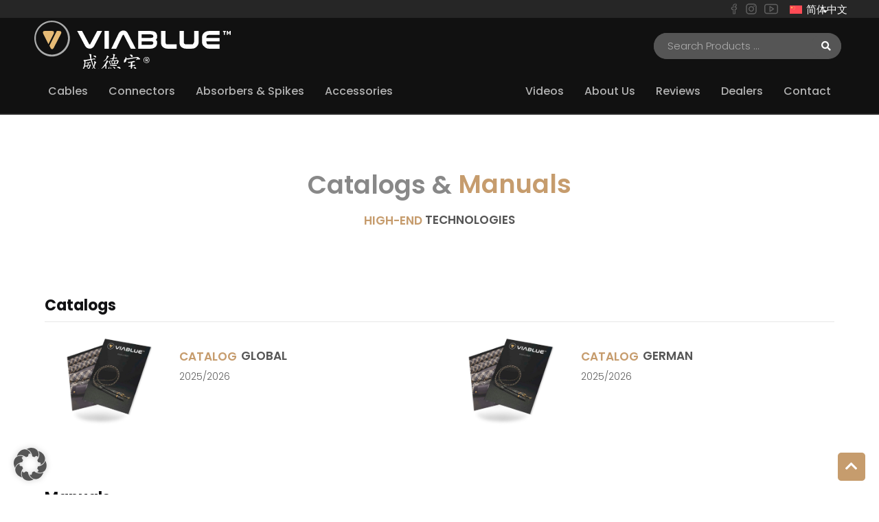

--- FILE ---
content_type: text/html; charset=UTF-8
request_url: https://viablue.de/zh-hans/catalogs/
body_size: 79375
content:
<!doctype html>
<html lang="zh-hans" prefix="og: https://ogp.me/ns#">
<head>
	<meta charset="UTF-8">
	<meta name="viewport" content="width=device-width, initial-scale=1">
	<link rel="profile" href="https://gmpg.org/xfn/11">
		<style>img:is([sizes="auto" i], [sizes^="auto," i]) { contain-intrinsic-size: 3000px 1500px }</style>
	<link rel="alternate" hreflang="de" href="https://viablue.de/kataloge/" />
<link rel="alternate" hreflang="en" href="https://viablue.de/en/catalogs/" />
<link rel="alternate" hreflang="zh-hans" href="https://viablue.de/zh-hans/catalogs/" />
<link rel="alternate" hreflang="x-default" href="https://viablue.de/kataloge/" />

<!-- Search Engine Optimization by Rank Math - https://rankmath.com/ -->
<title>VIABLUE™ catalogs</title>
<style id="rocket-critical-css">.page-content a{text-decoration:underline}.screen-reader-text{clip:rect(1px,1px,1px,1px);height:1px;overflow:hidden;position:absolute!important;width:1px;word-wrap:normal!important}.site-navigation{grid-area:nav-menu;display:flex;align-items:center;flex-grow:1}ul{box-sizing:border-box}:root{--wp--preset--font-size--normal:16px;--wp--preset--font-size--huge:42px}.screen-reader-text{clip:rect(1px,1px,1px,1px);word-wrap:normal!important;border:0;-webkit-clip-path:inset(50%);clip-path:inset(50%);height:1px;margin:-1px;overflow:hidden;padding:0;position:absolute;width:1px}.wpml-ls-flag{display:inline-block}.wpml-ls-flag{display:inline-block}.wpml-ls-legacy-dropdown{width:15.5em;max-width:100%}.wpml-ls-legacy-dropdown>ul{position:relative;padding:0;margin:0!important;list-style-type:none}.wpml-ls-legacy-dropdown .wpml-ls-item{padding:0;margin:0;list-style-type:none}.wpml-ls-legacy-dropdown a{display:block;text-decoration:none;color:#444;border:1px solid #cdcdcd;background-color:#fff;padding:5px 10px;line-height:1}.wpml-ls-legacy-dropdown a span{vertical-align:middle}.wpml-ls-legacy-dropdown a.wpml-ls-item-toggle{position:relative;padding-right:calc(10px + 1.4em)}.wpml-ls-legacy-dropdown a.wpml-ls-item-toggle:after{content:"";vertical-align:middle;display:inline-block;border:.35em solid transparent;border-top:.5em solid;position:absolute;right:10px;top:calc(50% - .175em)}.wpml-ls-legacy-dropdown .wpml-ls-sub-menu{visibility:hidden;position:absolute;top:100%;right:0;left:0;border-top:1px solid #cdcdcd;padding:0;margin:0;list-style-type:none;z-index:101}.wpml-ls-legacy-dropdown .wpml-ls-sub-menu a{border-width:0 1px 1px}.wpml-ls-legacy-dropdown .wpml-ls-flag{display:inline;vertical-align:middle}.wpml-ls-legacy-dropdown .wpml-ls-flag+span{margin-left:.4em}html{line-height:1.15;-webkit-text-size-adjust:100%}*,:after,:before{box-sizing:border-box}body{margin:0;font-family:-apple-system,BlinkMacSystemFont,Segoe UI,Roboto,Helvetica Neue,Arial,Noto Sans,sans-serif,Apple Color Emoji,Segoe UI Emoji,Segoe UI Symbol,Noto Color Emoji;font-size:1rem;font-weight:400;line-height:1.5;color:#333;background-color:#fff;-webkit-font-smoothing:antialiased;-moz-osx-font-smoothing:grayscale}h1,h2{margin-top:.5rem;margin-bottom:1rem;font-family:inherit;font-weight:500;line-height:1.2;color:inherit}h1{font-size:2.5rem}h2{font-size:2rem}p{margin-top:0;margin-bottom:.9rem}a{background-color:transparent;text-decoration:none;color:#c36}img{border-style:none;height:auto;max-width:100%}button,input{font-family:inherit;font-size:1rem;line-height:1.5;margin:0}input[type=email],input[type=search],input[type=text]{width:100%;border:1px solid #666;border-radius:3px;padding:.5rem 1rem}button,input{overflow:visible}button{text-transform:none}[type=submit],button{width:auto;-webkit-appearance:button}[type=submit]::-moz-focus-inner,button::-moz-focus-inner{border-style:none;padding:0}[type=submit]:-moz-focusring,button:-moz-focusring{outline:1px dotted ButtonText}[type=submit],button{display:inline-block;font-weight:400;color:#c36;text-align:center;white-space:nowrap;background-color:transparent;border:1px solid #c36;padding:.5rem 1rem;font-size:1rem;border-radius:3px}[type=search]{-webkit-appearance:textfield;outline-offset:-2px}[type=search]::-webkit-search-decoration{-webkit-appearance:none}::-webkit-file-upload-button{-webkit-appearance:button;font:inherit}li,ul{margin-top:0;margin-bottom:0;border:0;outline:0;font-size:100%;vertical-align:baseline;background:transparent}.fa,.fas{-moz-osx-font-smoothing:grayscale;-webkit-font-smoothing:antialiased;display:inline-block;font-style:normal;font-variant:normal;text-rendering:auto;line-height:1}.fa-angle-down:before{content:"\f107"}.fa-angle-left:before{content:"\f104"}.fa-angle-right:before{content:"\f105"}.fa-bars:before{content:"\f0c9"}.fa-calendar-alt:before{content:"\f073"}.fa-chevron-up:before{content:"\f077"}.fa-search:before{content:"\f002"}.fa-times:before{content:"\f00d"}@font-face{font-family:"Font Awesome 5 Free";font-style:normal;font-weight:400;font-display:swap;src:url(https://viablue.de/wp-content/plugins/jet-menu/assets/public/lib/font-awesome/webfonts/fa-regular-400.eot);src:url(https://viablue.de/wp-content/plugins/jet-menu/assets/public/lib/font-awesome/webfonts/fa-regular-400.eot?#iefix) format("embedded-opentype"),url(https://viablue.de/wp-content/plugins/jet-menu/assets/public/lib/font-awesome/webfonts/fa-regular-400.woff2) format("woff2"),url(https://viablue.de/wp-content/plugins/jet-menu/assets/public/lib/font-awesome/webfonts/fa-regular-400.woff) format("woff"),url(https://viablue.de/wp-content/plugins/jet-menu/assets/public/lib/font-awesome/webfonts/fa-regular-400.ttf) format("truetype"),url(https://viablue.de/wp-content/plugins/jet-menu/assets/public/lib/font-awesome/webfonts/fa-regular-400.svg#fontawesome) format("svg")}@font-face{font-family:"Font Awesome 5 Free";font-style:normal;font-weight:900;font-display:swap;src:url(https://viablue.de/wp-content/plugins/jet-menu/assets/public/lib/font-awesome/webfonts/fa-solid-900.eot);src:url(https://viablue.de/wp-content/plugins/jet-menu/assets/public/lib/font-awesome/webfonts/fa-solid-900.eot?#iefix) format("embedded-opentype"),url(https://viablue.de/wp-content/plugins/jet-menu/assets/public/lib/font-awesome/webfonts/fa-solid-900.woff2) format("woff2"),url(https://viablue.de/wp-content/plugins/jet-menu/assets/public/lib/font-awesome/webfonts/fa-solid-900.woff) format("woff"),url(https://viablue.de/wp-content/plugins/jet-menu/assets/public/lib/font-awesome/webfonts/fa-solid-900.ttf) format("truetype"),url(https://viablue.de/wp-content/plugins/jet-menu/assets/public/lib/font-awesome/webfonts/fa-solid-900.svg#fontawesome) format("svg")}.fa,.fas{font-family:"Font Awesome 5 Free"}.fa,.fas{font-weight:900}.jet-menu-container{position:relative;width:100%}.jet-menu{display:-webkit-box;display:-ms-flexbox;display:flex;-webkit-box-orient:horizontal;-webkit-box-direction:normal;-ms-flex-flow:row wrap;flex-flow:row wrap;-webkit-box-pack:center;-ms-flex-pack:center;justify-content:center;-webkit-box-align:stretch;-ms-flex-align:stretch;align-items:stretch;width:100%;position:relative;margin:0;padding:0;list-style:none}.jet-menu .jet-menu-item{display:-webkit-box;display:-ms-flexbox;display:flex}.jet-menu .top-level-link{width:100%;margin:0;padding:10px;display:-webkit-box;display:-ms-flexbox;display:flex;-webkit-box-pack:start;-ms-flex-pack:start;justify-content:flex-start;-webkit-box-align:center;-ms-flex-align:center;align-items:center}.jet-menu ul{left:0}.jet-menu-item{position:relative}.jet-menu-item>a{display:block;text-decoration:none;width:auto}.jet-menu-item.jet-mega-menu-item{position:static}.jet-menu-item .jet-sub-menu{display:block;min-width:200px;margin:0;background-color:white;list-style:none;top:100%;left:0;right:auto;position:absolute;padding:0;-webkit-box-shadow:2px 2px 5px rgba(0,0,0,0.2);box-shadow:2px 2px 5px rgba(0,0,0,0.2);z-index:999}.jet-menu-item .jet-sub-menu>li{display:block}.jet-menu-item .jet-sub-menu>li>a{padding:10px}.jet-menu-item .jet-sub-mega-menu{width:100%;display:-webkit-box;display:-ms-flexbox;display:flex;-webkit-box-pack:center;-ms-flex-pack:center;justify-content:center;-webkit-box-align:center;-ms-flex-align:center;align-items:center;position:absolute;background-color:white;top:100%;left:0;-webkit-box-shadow:2px 2px 5px rgba(0,0,0,0.2);box-shadow:2px 2px 5px rgba(0,0,0,0.2);z-index:999}.jet-menu-item .jet-sub-mega-menu>.elementor{width:100%}.jet-menu-item-wrapper{display:-webkit-box;display:-ms-flexbox;display:flex;-ms-flex-wrap:wrap;flex-wrap:wrap;-webkit-box-align:center;-ms-flex-align:center;align-items:center}.jet-menu-item-wrapper .jet-menu-icon{display:-webkit-box;display:-ms-flexbox;display:flex;-webkit-box-pack:center;-ms-flex-pack:center;justify-content:center;-webkit-box-align:center;-ms-flex-align:center;align-items:center;-ms-flex-item-align:center;-ms-grid-row-align:center;align-self:center;margin-right:10px}.jet-menu-item-wrapper .jet-menu-icon svg{fill:currentColor;height:auto}.jet-menu-item-wrapper .jet-dropdown-arrow{display:-webkit-box;display:-ms-flexbox;display:flex;-webkit-box-pack:center;-ms-flex-pack:center;justify-content:center;-webkit-box-align:center;-ms-flex-align:center;align-items:center;-ms-flex-item-align:center;-ms-grid-row-align:center;align-self:center;margin-left:10px}.jet-sub-mega-menu,.jet-sub-menu{opacity:0;visibility:hidden}.jet-menu.jet-menu--animation-type-fade .jet-sub-menu{opacity:0;visibility:hidden}.jet-menu.jet-menu--animation-type-fade .jet-sub-mega-menu{opacity:0;visibility:hidden}.jet-mega-menu-item{position:relative;-webkit-transform-origin:0;transform-origin:0}.jet-mobile-menu{display:-webkit-box;display:-ms-flexbox;display:flex;-webkit-box-orient:vertical;-webkit-box-direction:normal;-ms-flex-flow:column wrap;flex-flow:column wrap;-webkit-box-pack:start;-ms-flex-pack:start;justify-content:flex-start;-webkit-box-align:stretch;-ms-flex-align:stretch;align-items:stretch}.jet-mobile-menu__refs{display:none}.jet-slider{position:relative}.jet-slider .hidden-html{display:none}.jet-slider .slider-pro{visibility:hidden}.jet-slider__image-exact .sp-image{-o-object-fit:cover;object-fit:cover}.jet-slider__item{overflow:hidden}.jet-slider__content{display:-webkit-box;display:-ms-flexbox;display:flex;-webkit-box-orient:vertical;-webkit-box-direction:normal;-ms-flex-flow:column nowrap;flex-flow:column nowrap;-webkit-box-pack:center;-ms-flex-pack:center;justify-content:center;-webkit-box-align:center;-ms-flex-align:center;align-items:center}.jet-slider__content-item{position:relative;display:-webkit-box;display:-ms-flexbox;display:flex;-webkit-box-orient:horizontal;-webkit-box-direction:normal;-ms-flex-flow:row nowrap;flex-flow:row nowrap;-webkit-box-pack:center;-ms-flex-pack:center;justify-content:center;min-width:100%}.jet-slider__content-inner{display:-webkit-box;display:-ms-flexbox;display:flex;-webkit-box-orient:vertical;-webkit-box-direction:normal;-ms-flex-flow:column nowrap;flex-flow:column nowrap;-webkit-box-pack:center;-ms-flex-pack:center;justify-content:center;-webkit-box-align:center;-ms-flex-align:center;align-items:center;position:relative;width:100%}.jet-slider__title{width:100%}.jet-slider__subtitle{width:100%}.jet-slider__button-wrapper{width:100%}.jet-slider__button{margin:0 5px}.elementor-widget-jet-slider{max-width:100%;-ms-flex-preferred-size:100%;flex-basis:100%}.jet-headline,.jet-headline .jet-headline__link{display:-webkit-box;display:-ms-flexbox;display:flex;-webkit-box-orient:horizontal;-webkit-box-direction:normal;-ms-flex-flow:row wrap;flex-flow:row wrap;-webkit-box-pack:start;-ms-flex-pack:start;justify-content:flex-start;-webkit-box-align:center;-ms-flex-align:center;align-items:center}.jet-headline--direction-horizontal,.jet-headline--direction-horizontal .jet-headline__link{-webkit-box-orient:horizontal;-webkit-box-direction:normal;-ms-flex-flow:row wrap;flex-flow:row wrap;-webkit-box-pack:center;-ms-flex-pack:center;justify-content:center;-webkit-box-align:center;-ms-flex-align:center;align-items:center}.jet-headline--direction-horizontal .jet-headline__link{-webkit-box-flex:1;-ms-flex-positive:1;flex-grow:1;max-width:100%}.jet-headline__first{display:-webkit-box;display:-ms-flexbox;display:flex;-webkit-box-orient:horizontal;-webkit-box-direction:normal;-ms-flex-flow:row nowrap;flex-flow:row nowrap;-webkit-box-pack:start;-ms-flex-pack:start;justify-content:flex-start;-webkit-box-align:center;-ms-flex-align:center;align-items:center}.jet-headline__second{display:-webkit-box;display:-ms-flexbox;display:flex;-webkit-box-orient:horizontal;-webkit-box-direction:normal;-ms-flex-flow:row nowrap;flex-flow:row nowrap;-webkit-box-pack:start;-ms-flex-pack:start;justify-content:flex-start;-webkit-box-align:center;-ms-flex-align:center;align-items:center}.jet-headline__deco-icon{display:-webkit-box;display:-ms-flexbox;display:flex;-webkit-box-orient:vertical;-webkit-box-direction:normal;-ms-flex-flow:column nowrap;flex-flow:column nowrap}.jet-headline__deco-icon svg{width:1em;height:1em}.jet-slider{position:relative}.jet-slider .jet-slider__title{color:white;margin:10px 0;text-align:center}.jet-slider .jet-slider__subtitle{color:white;font-size:24px;margin:10px 0;text-align:center}.jet-slider .jet-slider__button-wrapper{text-align:center}.jet-slider .jet-slider__button-wrapper .jet-slider__button--primary{background-color:#6ec1e4}.jet-headline__first{color:#54595f}.jet-headline__first .jet-headline__deco{margin-right:10px}.jet-headline__second{color:#6ec1e4}.jet-headline__deco-icon{font-size:30px;color:#54595f}.elementor-screen-only,.screen-reader-text{position:absolute;top:-10000em;width:1px;height:1px;margin:-1px;padding:0;overflow:hidden;clip:rect(0,0,0,0);border:0}.elementor *,.elementor :after,.elementor :before{box-sizing:border-box}.elementor a{box-shadow:none;text-decoration:none}.elementor img{height:auto;max-width:100%;border:none;border-radius:0;box-shadow:none}.elementor-widget-wrap>.elementor-element.elementor-fixed{position:fixed}.elementor-widget-wrap .elementor-element.elementor-widget__width-auto{max-width:100%}.elementor-element{--flex-direction:initial;--flex-wrap:initial;--justify-content:initial;--align-items:initial;--align-content:initial;--gap:initial;--flex-basis:initial;--flex-grow:initial;--flex-shrink:initial;--order:initial;--align-self:initial;flex-basis:var(--flex-basis);flex-grow:var(--flex-grow);flex-shrink:var(--flex-shrink);order:var(--order);align-self:var(--align-self)}.elementor-element.elementor-fixed{z-index:1}.elementor-align-center{text-align:center}.elementor-align-center .elementor-button{width:auto}:root{--page-title-display:block}.elementor-section{position:relative}.elementor-section .elementor-container{display:flex;margin-right:auto;margin-left:auto;position:relative}@media (max-width:1024px){.elementor-section .elementor-container{flex-wrap:wrap}}.elementor-section.elementor-section-boxed>.elementor-container{max-width:1140px}.elementor-section.elementor-section-items-middle>.elementor-container{align-items:center}.elementor-widget-wrap{position:relative;width:100%;flex-wrap:wrap;align-content:flex-start}.elementor:not(.elementor-bc-flex-widget) .elementor-widget-wrap{display:flex}.elementor-widget-wrap>.elementor-element{width:100%}.elementor-widget{position:relative}.elementor-widget:not(:last-child){margin-bottom:20px}.elementor-widget:not(:last-child).elementor-widget__width-auto,.elementor-widget:not(:last-child).elementor-widget__width-initial{margin-bottom:0}.elementor-column{position:relative;min-height:1px;display:flex}.elementor-column-gap-default>.elementor-column>.elementor-element-populated{padding:10px}@media (min-width:768px){.elementor-column.elementor-col-25{width:25%}.elementor-column.elementor-col-100{width:100%}}@media (max-width:767px){.elementor-column{width:100%}}ul.elementor-icon-list-items.elementor-inline-items{display:flex;flex-wrap:wrap}ul.elementor-icon-list-items.elementor-inline-items .elementor-inline-item{word-break:break-word}.e-con{--border-radius:0;--border-width-top:0px;--border-width-right:0px;--border-width-bottom:0px;--border-width-left:0px;--border-style:initial;--border-color:initial;--container-widget-width:100%;--container-widget-height:initial;--container-widget-flex-grow:0;--container-widget-align-self:initial;--content-width:Min(100%,var(--container-max-width,1140px));--width:100%;--min-height:initial;--height:auto;--text-align:initial;--margin-top:0;--margin-right:0;--margin-bottom:0;--margin-left:0;--padding-top:var(--container-default-padding-top,10px);--padding-right:var(--container-default-padding-right,10px);--padding-bottom:var(--container-default-padding-bottom,10px);--padding-left:var(--container-default-padding-left,10px);--position:relative;--z-index:revert;--overflow:visible;--gap:var(--widgets-spacing,20px);--overlay-mix-blend-mode:initial;--overlay-opacity:1;--e-con-grid-template-columns:repeat(3,1fr);--e-con-grid-template-rows:repeat(2,1fr);position:var(--position);width:var(--width);min-width:0;min-height:var(--min-height);height:var(--height);border-radius:var(--border-radius);margin:var(--margin-top) var(--margin-right) var(--margin-bottom) var(--margin-left);padding-left:var(--padding-left);padding-right:var(--padding-right);z-index:var(--z-index);overflow:var(--overflow)}.e-con.e-flex{--flex-direction:column;--flex-basis:auto;--flex-grow:0;--flex-shrink:1;flex:var(--flex-grow) var(--flex-shrink) var(--flex-basis)}.e-con-full,.e-con>.e-con-inner{text-align:var(--text-align);padding-top:var(--padding-top);padding-bottom:var(--padding-bottom)}.e-con-full.e-flex,.e-con.e-flex>.e-con-inner{flex-direction:var(--flex-direction)}.e-con,.e-con>.e-con-inner{display:var(--display)}.e-con-boxed.e-flex{flex-direction:column;flex-wrap:nowrap;justify-content:normal;align-items:normal;align-content:normal}.e-con-boxed{text-align:initial;gap:initial}.e-con.e-flex>.e-con-inner{flex-wrap:var(--flex-wrap);justify-content:var(--justify-content);align-items:var(--align-items);align-content:var(--align-content);flex-basis:auto;flex-grow:1;flex-shrink:1;align-self:auto}.e-con>.e-con-inner{gap:var(--gap);width:100%;max-width:var(--content-width);margin:0 auto;padding-inline:0;height:100%}.e-con .elementor-widget.elementor-widget{margin-bottom:0}.e-con:before{content:var(--background-overlay);display:block;position:absolute;mix-blend-mode:var(--overlay-mix-blend-mode);opacity:var(--overlay-opacity);border-radius:var(--border-radius);border-top:var(--border-width-top) var(--border-style) var(--border-color);border-right:var(--border-width-right) var(--border-style) var(--border-color);border-bottom:var(--border-width-bottom) var(--border-style) var(--border-color);border-left:var(--border-width-left) var(--border-style) var(--border-color);top:calc(0px - var(--border-width-top));left:calc(0px - var(--border-width-left));width:max(100% + var(--border-width-right) + var(--border-width-left),100%);height:max(100% + var(--border-width-top) + var(--border-width-bottom),100%)}.e-con .elementor-widget{min-width:0}.e-con>.e-con-inner>.elementor-widget>.elementor-widget-container,.e-con>.elementor-widget>.elementor-widget-container{height:100%}.e-con.e-con>.e-con-inner>.elementor-widget,.elementor.elementor .e-con>.elementor-widget{max-width:100%}@media (max-width:767px){.e-con.e-flex{--width:100%;--flex-wrap:wrap}}.elementor-button{display:inline-block;line-height:1;background-color:#69727d;font-size:15px;padding:12px 24px;border-radius:3px;color:#fff;fill:#fff;text-align:center}.elementor-button:visited{color:#fff}.elementor-button-content-wrapper{display:flex;justify-content:center}.elementor-button-text{flex-grow:1;order:10;display:inline-block}.elementor-button.elementor-size-md{font-size:16px;padding:15px 30px;border-radius:4px}.elementor-button span{text-decoration:inherit}.elementor-icon{display:inline-block;line-height:1;color:#69727d;font-size:50px;text-align:center}.elementor-icon i{width:1em;height:1em;position:relative;display:block}.elementor-icon i:before{position:absolute;left:50%;transform:translateX(-50%)}.elementor-element{--swiper-theme-color:#000;--swiper-navigation-size:44px;--swiper-pagination-bullet-size:6px;--swiper-pagination-bullet-horizontal-gap:6px}.elementor .elementor-element ul.elementor-icon-list-items{padding:0}@media (max-width:767px){.elementor .elementor-hidden-mobile{display:none}}@media (min-width:768px) and (max-width:1024px){.elementor .elementor-hidden-tablet{display:none}}@media (min-width:1025px) and (max-width:99999px){.elementor .elementor-hidden-desktop{display:none}}.elementor-kit-6{--e-global-color-primary:#111111;--e-global-color-secondary:#C69C6D;--e-global-color-text:#606060;--e-global-color-accent:#C69C6D;--e-global-color-45ceb65:#FFFFFF00;--e-global-color-1666811:#FFFFFF;--e-global-color-51cc108:#E7E7E7;--e-global-color-00e127a:#888888;--e-global-color-6a6c625:#555555;--e-global-color-9e79910:#121214;--e-global-color-a312c73:#0E0E0E;--e-global-color-58eb785:#191918;--e-global-typography-primary-font-family:"Poppins";--e-global-typography-primary-font-size:15px;--e-global-typography-primary-font-weight:300;--e-global-typography-primary-line-height:1.7em;--e-global-typography-secondary-font-size:22px;--e-global-typography-secondary-font-weight:700;--e-global-typography-text-font-size:26px;--e-global-typography-text-font-weight:700;--e-global-typography-text-line-height:1.2em;--e-global-typography-accent-font-size:33px;--e-global-typography-accent-font-weight:700;--e-global-typography-accent-line-height:1.2em;--e-global-typography-c17efa0-font-size:37px;--e-global-typography-c17efa0-font-weight:600;--e-global-typography-c17efa0-text-transform:uppercase;--e-global-typography-c17efa0-line-height:1.2em;--e-global-typography-1616550-font-size:17px;--e-global-typography-1616550-font-weight:600;--e-global-typography-1616550-text-transform:uppercase;--e-global-typography-2fd7218-font-size:16px;--e-global-typography-527c4c8-font-size:14px;color:var(--e-global-color-text);font-family:var(--e-global-typography-primary-font-family),Sans-serif;font-size:var(--e-global-typography-primary-font-size);font-weight:var(--e-global-typography-primary-font-weight);line-height:var(--e-global-typography-primary-line-height)}.elementor-kit-6 p{margin-bottom:0.5em}.elementor-kit-6 a{color:var(--e-global-color-text)}.elementor-kit-6 h1{color:var(--e-global-color-secondary);font-size:var(--e-global-typography-c17efa0-font-size);font-weight:var(--e-global-typography-c17efa0-font-weight);text-transform:var(--e-global-typography-c17efa0-text-transform);line-height:var(--e-global-typography-c17efa0-line-height);letter-spacing:var(--e-global-typography-c17efa0-letter-spacing);word-spacing:var(--e-global-typography-c17efa0-word-spacing)}.elementor-kit-6 h2{color:var(--e-global-color-9e79910);font-size:var(--e-global-typography-accent-font-size);font-weight:var(--e-global-typography-accent-font-weight);line-height:var(--e-global-typography-accent-line-height)}.elementor-kit-6 button,.elementor-kit-6 input[type="submit"],.elementor-kit-6 .elementor-button{color:var(--e-global-color-1666811);background-color:var(--e-global-color-secondary);border-radius:50px 50px 50px 50px}.elementor-kit-6 input:not([type="button"]):not([type="submit"]){background-color:var(--e-global-color-6a6c625);border-style:solid;border-width:2px 2px 2px 2px;border-color:var(--e-global-color-51cc108);border-radius:5px 5px 5px 5px;padding:0.75em 0.75em 0.75em 0.75em}.elementor-section.elementor-section-boxed>.elementor-container{max-width:1170px}.e-con{--container-max-width:1170px}.elementor-widget:not(:last-child){margin-bottom:20px}.elementor-element{--widgets-spacing:20px}@media (max-width:1024px){.elementor-kit-6{--e-global-typography-secondary-font-size:20px;--e-global-typography-text-font-size:25px;--e-global-typography-accent-font-size:30px;--e-global-typography-c17efa0-font-size:35px;font-size:var(--e-global-typography-primary-font-size);line-height:var(--e-global-typography-primary-line-height)}.elementor-kit-6 h1{font-size:var(--e-global-typography-c17efa0-font-size);line-height:var(--e-global-typography-c17efa0-line-height);letter-spacing:var(--e-global-typography-c17efa0-letter-spacing);word-spacing:var(--e-global-typography-c17efa0-word-spacing)}.elementor-kit-6 h2{font-size:var(--e-global-typography-accent-font-size);line-height:var(--e-global-typography-accent-line-height)}.elementor-section.elementor-section-boxed>.elementor-container{max-width:1024px}.e-con{--container-max-width:1024px}}@media (max-width:767px){.elementor-kit-6{--e-global-typography-primary-font-size:16px;--e-global-typography-secondary-font-size:18px;--e-global-typography-text-font-size:21px;--e-global-typography-accent-font-size:24px;--e-global-typography-c17efa0-font-size:32px;--e-global-typography-c17efa0-line-height:1em;--e-global-typography-1616550-font-size:16px;font-size:var(--e-global-typography-primary-font-size);line-height:var(--e-global-typography-primary-line-height)}.elementor-kit-6 p{margin-bottom:0.5em}.elementor-kit-6 h1{font-size:var(--e-global-typography-c17efa0-font-size);line-height:var(--e-global-typography-c17efa0-line-height);letter-spacing:var(--e-global-typography-c17efa0-letter-spacing);word-spacing:var(--e-global-typography-c17efa0-word-spacing)}.elementor-kit-6 h2{font-size:var(--e-global-typography-accent-font-size);line-height:var(--e-global-typography-accent-line-height)}.elementor-kit-6 button,.elementor-kit-6 input[type="submit"],.elementor-kit-6 .elementor-button{font-size:15px}.elementor-section.elementor-section-boxed>.elementor-container{max-width:767px}.e-con{--container-max-width:767px}}body *{font-smoothing:antialiased!important;-webkit-font-smoothing:antialiased!important;-moz-osx-font-smoothing:antialiased!important;text-rendering:optimizeLegibility!important}.elementor-section:not(.elementor-inner-section){padding:60px 10px}@media (max-width:767px){.elementor-section:not(.elementor-inner-section){padding:30px 10px}}.elementor-column-gap-default>.elementor-column>.elementor-element-populated{padding:10px}.site-main{overflow-x:hidden}.jet-menu-item-wrapper .jet-dropdown-arrow{display:none!important}.bullet-points li{display:flex!important;font-family:"Font Awesome 5 Free";content:"\f192"}.bullet-points li::before{font-family:"Font Awesome 5 Free";content:"\f192";color:var(--e-global-color-secondary);font-size:8px;margin-right:10px;margin-top:10px}.jet-sub-mega-menu{display:block}.hinweis a{color:#c69c6d!important}@font-face{font-family:'Poppins';font-style:normal;font-weight:100;font-display:swap;src:url('https://viablue.de/wp-content/uploads/2023/01/poppins-v20-latin-100.ttf') format('truetype')}@font-face{font-family:'Poppins';font-style:normal;font-weight:200;font-display:swap;src:url('https://viablue.de/wp-content/uploads/2023/01/poppins-v20-latin-200.ttf') format('truetype')}@font-face{font-family:'Poppins';font-style:normal;font-weight:300;font-display:swap;src:url('https://viablue.de/wp-content/uploads/2023/01/Poppins-Light.eot');src:url('https://viablue.de/wp-content/uploads/2023/01/Poppins-Light.eot?#iefix') format('embedded-opentype'),url('https://viablue.de/wp-content/uploads/2023/01/Poppins-Light.woff2') format('woff2'),url('https://viablue.de/wp-content/uploads/2023/01/Poppins-Light.woff') format('woff'),url('https://viablue.de/wp-content/uploads/2023/01/Poppins-Light.ttf') format('truetype'),url('https://viablue.de/wp-content/uploads/2023/01/Poppins-Light.svg#Poppins') format('svg')}@font-face{font-family:'Poppins';font-style:normal;font-weight:400;font-display:swap;src:url('https://viablue.de/wp-content/uploads/2023/01/poppins-v20-latin-regular.ttf') format('truetype')}@font-face{font-family:'Poppins';font-style:normal;font-weight:500;font-display:swap;src:url('https://viablue.de/wp-content/uploads/2023/01/Poppins-Medium.ttf') format('truetype')}@font-face{font-family:'Poppins';font-style:normal;font-weight:600;font-display:swap;src:url('https://viablue.de/wp-content/uploads/2023/01/poppins-v20-latin-600.ttf') format('truetype')}@font-face{font-family:'Poppins';font-style:normal;font-weight:700;font-display:swap;src:url('https://viablue.de/wp-content/uploads/2023/01/poppins-v20-latin-700.ttf') format('truetype')}@font-face{font-family:'Poppins';font-style:normal;font-weight:800;font-display:swap;src:url('https://viablue.de/wp-content/uploads/2023/01/poppins-v20-latin-800.ttf') format('truetype')}@font-face{font-family:'Poppins';font-style:normal;font-weight:900;font-display:swap;src:url('https://viablue.de/wp-content/uploads/2023/01/poppins-v20-latin-900.ttf') format('truetype')}.elementor-location-header:before{content:"";display:table;clear:both}[data-elementor-type=popup]:not(.elementor-edit-area){display:none}.fa,.fas{-moz-osx-font-smoothing:grayscale;-webkit-font-smoothing:antialiased;display:inline-block;font-style:normal;font-variant:normal;text-rendering:auto;line-height:1}.fa-angle-down:before{content:"\f107"}.fa-angle-left:before{content:"\f104"}.fa-angle-right:before{content:"\f105"}.fa-bars:before{content:"\f0c9"}.fa-calendar-alt:before{content:"\f073"}.fa-chevron-up:before{content:"\f077"}.fa-search:before{content:"\f002"}.fa-times:before{content:"\f00d"}@font-face{font-family:"Font Awesome 5 Free";font-style:normal;font-weight:400;font-display:swap;src:url(https://viablue.de/wp-content/plugins/elementor/assets/lib/font-awesome/webfonts/fa-regular-400.eot);src:url(https://viablue.de/wp-content/plugins/elementor/assets/lib/font-awesome/webfonts/fa-regular-400.eot?#iefix) format("embedded-opentype"),url(https://viablue.de/wp-content/plugins/elementor/assets/lib/font-awesome/webfonts/fa-regular-400.woff2) format("woff2"),url(https://viablue.de/wp-content/plugins/elementor/assets/lib/font-awesome/webfonts/fa-regular-400.woff) format("woff"),url(https://viablue.de/wp-content/plugins/elementor/assets/lib/font-awesome/webfonts/fa-regular-400.ttf) format("truetype"),url(https://viablue.de/wp-content/plugins/elementor/assets/lib/font-awesome/webfonts/fa-regular-400.svg#fontawesome) format("svg")}@font-face{font-family:"Font Awesome 5 Free";font-style:normal;font-weight:900;font-display:swap;src:url(https://viablue.de/wp-content/plugins/elementor/assets/lib/font-awesome/webfonts/fa-solid-900.eot);src:url(https://viablue.de/wp-content/plugins/elementor/assets/lib/font-awesome/webfonts/fa-solid-900.eot?#iefix) format("embedded-opentype"),url(https://viablue.de/wp-content/plugins/elementor/assets/lib/font-awesome/webfonts/fa-solid-900.woff2) format("woff2"),url(https://viablue.de/wp-content/plugins/elementor/assets/lib/font-awesome/webfonts/fa-solid-900.woff) format("woff"),url(https://viablue.de/wp-content/plugins/elementor/assets/lib/font-awesome/webfonts/fa-solid-900.ttf) format("truetype"),url(https://viablue.de/wp-content/plugins/elementor/assets/lib/font-awesome/webfonts/fa-solid-900.svg#fontawesome) format("svg")}.fa,.fas{font-family:"Font Awesome 5 Free"}.fa,.fas{font-weight:900}.elementor-10775 .elementor-element.elementor-element-60f9b50{--display:flex;--flex-direction:row;--container-widget-width:calc( ( 1 - var( --container-widget-flex-grow ) ) * 100% );--container-widget-height:100%;--container-widget-flex-grow:1;--container-widget-align-self:stretch;--align-items:stretch;--gap:10px;--padding-top:00px;--padding-right:00px;--padding-bottom:00px;--padding-left:00px}.elementor-10775 .elementor-element.elementor-element-5e8eb04{--display:flex;--margin-top:0px;--margin-right:0px;--margin-bottom:0px;--margin-left:0px;--padding-top:0px;--padding-right:0px;--padding-bottom:0px;--padding-left:0px}.elementor-10775 .elementor-element.elementor-element-5e8eb04.e-con{--align-self:center}.elementor-10775 .elementor-element.elementor-element-1b7e904 .slider-pro{min-height:500px}.elementor-10775 .elementor-element.elementor-element-1b7e904 .jet-slider .slider-pro .jet-slider__content-inner{max-width:100%}.elementor-10775 .elementor-element.elementor-element-1b7e904 .jet-slider__title{margin:0px 0px 0px 500px}.elementor-10775 .elementor-element.elementor-element-1b7e904 .jet-slider__subtitle{text-align:center;margin:11px 0px 0px 500px}.elementor-10775 .elementor-element.elementor-element-1b7e904 .jet-slider__button-wrapper{text-align:center}.elementor-10775 .elementor-element.elementor-element-1b7e904 .jet-slider__button--primary{margin:28px 0px 0px 500px;background-color:var(--e-global-color-secondary);color:var(--e-global-color-1666811);border-radius:50px 50px 50px 50px}.elementor-10775 .elementor-element.elementor-element-1b7e904{width:100%;max-width:100%}.elementor-10775 .elementor-element.elementor-element-1b7e904.elementor-element{--align-self:center;--flex-grow:0;--flex-shrink:1}.elementor-10775 .elementor-element.elementor-element-f1d843a{--display:flex;--flex-direction:row;--container-widget-width:calc( ( 1 - var( --container-widget-flex-grow ) ) * 100% );--container-widget-height:100%;--container-widget-flex-grow:1;--container-widget-align-self:stretch;--align-items:stretch;--gap:10px;--margin-top:25px;--margin-right:0px;--margin-bottom:0px;--margin-left:0px}.elementor-10775 .elementor-element.elementor-element-1ac45d2{--display:flex}:root{--page-title-display:none}@media (min-width:768px){.elementor-10775 .elementor-element.elementor-element-5e8eb04{--width:100%}}@media (max-width:1024px){.elementor-10775 .elementor-element.elementor-element-1b7e904 .slider-pro{min-height:500px}.elementor-10775 .elementor-element.elementor-element-1b7e904 .jet-slider__title{margin:0px 0px 0px 300px}.elementor-10775 .elementor-element.elementor-element-1b7e904 .jet-slider__subtitle{margin:13px 0px 0px 300px}.elementor-10775 .elementor-element.elementor-element-1b7e904 .jet-slider__button--primary{margin:35px 0px 0px 300px}}@media (max-width:767px){.elementor-10775 .elementor-element.elementor-element-1b7e904 .slider-pro{min-height:400px}.elementor-10775 .elementor-element.elementor-element-1b7e904 .jet-slider__title{margin:0px 0px 0px 0px}.elementor-10775 .elementor-element.elementor-element-1b7e904 .jet-slider__subtitle{margin:13px 13px 13px 13px}.elementor-10775 .elementor-element.elementor-element-1b7e904 .jet-slider__button--primary{margin:15px 15px 15px 15px}}.elementor-10746 .elementor-element.elementor-element-23d9e23{--display:flex;--flex-direction:row;--container-widget-width:initial;--container-widget-height:100%;--container-widget-flex-grow:1;--container-widget-align-self:stretch;--gap:0px;--padding-top:0px;--padding-right:0px;--padding-bottom:0px;--padding-left:0px}.elementor-10746 .elementor-element.elementor-element-23d9e23:not(.elementor-motion-effects-element-type-background){background-color:#262626}.elementor-10746 .elementor-element.elementor-element-a13d066{--display:flex;--flex-direction:row-reverse;--container-widget-width:calc( ( 1 - var( --container-widget-flex-grow ) ) * 100% );--container-widget-height:100%;--container-widget-flex-grow:1;--container-widget-align-self:stretch;--align-items:center;--padding-top:0px;--padding-right:0px;--padding-bottom:0px;--padding-left:0px}.elementor-10746 .elementor-element.elementor-element-5472b76>.elementor-widget-container{padding:0px 0px 0px 0px}.elementor-10746 .elementor-element.elementor-element-5472b76{width:var(--container-widget-width, 85px );max-width:85px;--container-widget-width:85px;--container-widget-flex-grow:0}.elementor-10746 .elementor-element.elementor-element-6574e7d .elementor-icon-list-items.elementor-inline-items .elementor-icon-list-item{margin-right:calc(9px/2);margin-left:calc(9px/2)}.elementor-10746 .elementor-element.elementor-element-6574e7d .elementor-icon-list-items.elementor-inline-items{margin-right:calc(-9px/2);margin-left:calc(-9px/2)}body:not(.rtl) .elementor-10746 .elementor-element.elementor-element-6574e7d .elementor-icon-list-items.elementor-inline-items .elementor-icon-list-item:after{right:calc(-9px/2)}.elementor-10746 .elementor-element.elementor-element-6574e7d .elementor-icon-list-icon svg{fill:var(--e-global-color-text)}.elementor-10746 .elementor-element.elementor-element-6574e7d{--e-icon-list-icon-size:14px;--e-icon-list-icon-align:center;--e-icon-list-icon-margin:0 calc(var(--e-icon-list-icon-size, 1em) * 0.125);--icon-vertical-offset:0px;width:auto;max-width:auto}.elementor-10746 .elementor-element.elementor-element-6574e7d>.elementor-widget-container{margin:0px 0px 0px 0px}.elementor-10746 .elementor-element.elementor-element-6bfc069{--display:flex;--flex-direction:row;--container-widget-width:initial;--container-widget-height:100%;--container-widget-flex-grow:1;--container-widget-align-self:stretch;--gap:0px;--padding-top:0px;--padding-right:0px;--padding-bottom:0px;--padding-left:0px}.elementor-10746 .elementor-element.elementor-element-6bfc069:not(.elementor-motion-effects-element-type-background){background-color:var(--e-global-color-primary)}.elementor-10746 .elementor-element.elementor-element-9008324{--display:flex;--flex-direction:row;--container-widget-width:calc( ( 1 - var( --container-widget-flex-grow ) ) * 100% );--container-widget-height:100%;--container-widget-flex-grow:1;--container-widget-align-self:stretch;--justify-content:space-between;--align-items:center;--padding-top:0px;--padding-right:0px;--padding-bottom:0px;--padding-left:0px}.elementor-10746 .elementor-element.elementor-element-d6093d0{--display:flex;--padding-top:0px;--padding-right:0px;--padding-bottom:0px;--padding-left:0px}.elementor-10746 .elementor-element.elementor-element-c1d1ca8{text-align:left}.elementor-10746 .elementor-element.elementor-element-c1d1ca8 img{width:286px}.elementor-10746 .elementor-element.elementor-element-c1d1ca8>.elementor-widget-container{margin:4px 0px -5px -5px}.elementor-10746 .elementor-element.elementor-element-8dc8cc3{--display:flex;--justify-content:center;--align-items:flex-end;--container-widget-width:calc( ( 1 - var( --container-widget-flex-grow ) ) * 100% );--padding-top:0px;--padding-right:0px;--padding-bottom:0px;--padding-left:0px}.elementor-10746 .elementor-element.elementor-element-54b5174 .jet-ajax-search__form{background-color:var(--e-global-color-6a6c625);border-radius:50px 50px 50px 50px}.elementor-10746 .elementor-element.elementor-element-54b5174 .jet-ajax-search__field{color:var(--e-global-color-1666811);background-color:var(--e-global-color-6a6c625);padding:10px 0px 10px 20px;border-width:0px 0px 0px 0px;border-radius:50px 0px 0px 50px}.elementor-10746 .elementor-element.elementor-element-54b5174 .jet-ajax-search__submit{background-color:var(--e-global-color-6a6c625)}.elementor-10746 .elementor-element.elementor-element-54b5174 .jet-ajax-search__results-area{box-shadow:0px 0px 10px 0px rgba(0,0,0,0.5)}.elementor-10746 .elementor-element.elementor-element-54b5174 .jet-ajax-search__full-results{font-size:14px;font-weight:normal;color:var(--e-global-color-00e127a);background-color:var(--e-global-color-1666811)}.elementor-10746 .elementor-element.elementor-element-54b5174 .jet-ajax-search__spinner{color:var(--e-global-color-secondary)}.elementor-10746 .elementor-element.elementor-element-54b5174>.elementor-widget-container{margin:8px 0px 0px 0px}.elementor-10746 .elementor-element.elementor-element-54b5174{width:var(--container-widget-width, 273px );max-width:273px;--container-widget-width:273px;--container-widget-flex-grow:0}.elementor-10746 .elementor-element.elementor-element-b209cc6{--display:flex;--flex-direction:row;--container-widget-width:initial;--container-widget-height:100%;--container-widget-flex-grow:1;--container-widget-align-self:stretch;border-style:solid;--border-style:solid;border-width:0px 0px 1px 0px;--border-width-top:0px;--border-width-right:0px;--border-width-bottom:1px;--border-width-left:0px;border-color:#262626;--border-color:#262626;--border-radius:0px 0px 0px 0px;--border-top-left-radius:0px;--border-top-right-radius:0px;--border-bottom-right-radius:0px;--border-bottom-left-radius:0px;--padding-top:0px;--padding-right:0px;--padding-bottom:0px;--padding-left:0px}.elementor-10746 .elementor-element.elementor-element-b209cc6:not(.elementor-motion-effects-element-type-background){background-color:var(--e-global-color-primary)}.elementor-10746 .elementor-element.elementor-element-6552bde{--display:flex;--flex-direction:row;--container-widget-width:calc( ( 1 - var( --container-widget-flex-grow ) ) * 100% );--container-widget-height:100%;--container-widget-flex-grow:1;--container-widget-align-self:stretch;--justify-content:space-between;--align-items:center;--padding-top:0px;--padding-right:0px;--padding-bottom:0px;--padding-left:0px}.elementor-10746 .elementor-element.elementor-element-27a7b61 .jet-menu{justify-content:flex-start!important}.jet-desktop-menu-active .elementor-10746 .elementor-element.elementor-element-27a7b61 .jet-menu>.jet-menu-item{flex-grow:0}.elementor-10746 .elementor-element.elementor-element-27a7b61 .jet-menu .jet-menu-item .top-level-link{font-size:16px;font-weight:500;color:#B2B2B2;padding:20px 015px 20px 15px}.elementor-10746 .elementor-element.elementor-element-27a7b61 .jet-menu div.jet-sub-mega-menu{padding:0px 0px 0px 0px}.elementor-10746 .elementor-element.elementor-element-27a7b61{width:auto;max-width:auto;z-index:99}.elementor-10746 .elementor-element.elementor-element-ce697a6 .jet-menu{justify-content:flex-start!important}.jet-desktop-menu-active .elementor-10746 .elementor-element.elementor-element-ce697a6 .jet-menu>.jet-menu-item{flex-grow:0}.elementor-10746 .elementor-element.elementor-element-ce697a6 .jet-menu .jet-menu-item .top-level-link{font-size:16px;font-weight:500;color:#B2B2B2;padding:20px 15px 20px 15px}.elementor-10746 .elementor-element.elementor-element-ce697a6 .jet-menu ul.jet-sub-menu{border-radius:0px 0px 20px 20px}.elementor-10746 .elementor-element.elementor-element-ce697a6 .jet-menu .jet-menu-item .top-level-link .jet-menu-icon{font-size:22px;margin:0px 0px 0px 0px}.elementor-10746 .elementor-element.elementor-element-ce697a6 .jet-menu .jet-menu-item .top-level-link .jet-menu-icon svg{width:22px}.elementor-10746 .elementor-element.elementor-element-ce697a6>.elementor-widget-container{margin:0px 0px 0px 0px;padding:0px 0px 0px 0px}.elementor-10746 .elementor-element.elementor-element-ce697a6{width:auto;max-width:auto;z-index:99}.elementor-10746 .elementor-element.elementor-element-2830a2a{--display:flex;--flex-direction:row;--container-widget-width:initial;--container-widget-height:100%;--container-widget-flex-grow:1;--container-widget-align-self:stretch}.elementor-10746 .elementor-element.elementor-element-2830a2a:not(.elementor-motion-effects-element-type-background){background-color:var(--e-global-color-primary)}.elementor-10746 .elementor-element.elementor-element-5a06e4c{text-align:left}.elementor-10746 .elementor-element.elementor-element-5a06e4c img{width:286px}.elementor-10746 .elementor-element.elementor-element-5a06e4c>.elementor-widget-container{margin:4px 0px -5px -5px}.elementor-10746 .elementor-element.elementor-element-53df1a0>.elementor-widget-container{padding:0px 0px 0px 0px}.elementor-10746 .elementor-element.elementor-element-53df1a0{width:var(--container-widget-width, 85px );max-width:85px;--container-widget-width:85px;--container-widget-flex-grow:0}.elementor-10746 .elementor-element.elementor-element-2373e30{--display:flex}.elementor-10746 .elementor-element.elementor-element-2373e30:not(.elementor-motion-effects-element-type-background){background-color:var(--e-global-color-primary)}.elementor-10746 .elementor-element.elementor-element-0d32bed .jet-ajax-search__form{background-color:var(--e-global-color-6a6c625);border-radius:50px 50px 50px 50px}.elementor-10746 .elementor-element.elementor-element-0d32bed .jet-ajax-search__field{color:var(--e-global-color-1666811);background-color:var(--e-global-color-6a6c625);padding:10px 0px 10px 20px;border-width:0px 0px 0px 0px;border-radius:50px 0px 0px 50px}.elementor-10746 .elementor-element.elementor-element-0d32bed .jet-ajax-search__submit{background-color:var(--e-global-color-6a6c625)}.elementor-10746 .elementor-element.elementor-element-0d32bed .jet-ajax-search__results-area{box-shadow:0px 0px 10px 0px rgba(0,0,0,0.5)}.elementor-10746 .elementor-element.elementor-element-0d32bed .jet-ajax-search__full-results{font-size:14px;font-weight:normal;color:var(--e-global-color-00e127a);background-color:var(--e-global-color-1666811)}.elementor-10746 .elementor-element.elementor-element-0d32bed .jet-ajax-search__spinner{color:var(--e-global-color-secondary)}.elementor-10746 .elementor-element.elementor-element-0d32bed>.elementor-widget-container{margin:8px 0px 0px 0px}.elementor-10746 .elementor-element.elementor-element-0d32bed{width:var(--container-widget-width, 273px );max-width:273px;--container-widget-width:273px;--container-widget-flex-grow:0}.elementor-10746 .elementor-element.elementor-element-ed2b75a{--display:flex;--flex-direction:row;--container-widget-width:initial;--container-widget-height:100%;--container-widget-flex-grow:1;--container-widget-align-self:stretch;border-style:solid;--border-style:solid;border-width:0px 0px 1px 0px;--border-width-top:0px;--border-width-right:0px;--border-width-bottom:1px;--border-width-left:0px;border-color:#262626;--border-color:#262626;--padding-top:0px;--padding-right:0px;--padding-bottom:0px;--padding-left:0px}.elementor-10746 .elementor-element.elementor-element-ed2b75a:not(.elementor-motion-effects-element-type-background){background-color:var(--e-global-color-primary)}.elementor-10746 .elementor-element.elementor-element-97628a8{font-size:12px;color:#838383}.elementor-10746 .elementor-element.elementor-element-97628a8>.elementor-widget-container{padding:3px 0px 2px 15px}@media (max-width:1024px){.elementor-10746 .elementor-element.elementor-element-2830a2a{--justify-content:space-between;--align-items:center;--container-widget-width:calc( ( 1 - var( --container-widget-flex-grow ) ) * 100% )}.elementor-10746 .elementor-element.elementor-element-0d32bed{--container-widget-width:80%;--container-widget-flex-grow:0;width:var(--container-widget-width, 80% );max-width:80%}.elementor-10746 .elementor-element.elementor-element-0d32bed.elementor-element{--align-self:center}}@media (max-width:767px){.elementor-10746 .elementor-element.elementor-element-6574e7d>.elementor-widget-container{margin:0px 80px 0px 0px}.elementor-10746 .elementor-element.elementor-element-54b5174{width:var(--container-widget-width, 80% );max-width:80%;--container-widget-width:80%;--container-widget-flex-grow:0}.elementor-10746 .elementor-element.elementor-element-2830a2a{--flex-direction:row;--container-widget-width:calc( ( 1 - var( --container-widget-flex-grow ) ) * 100% );--container-widget-height:100%;--container-widget-flex-grow:1;--container-widget-align-self:stretch;--justify-content:space-evenly;--align-items:center;--gap:0px;--padding-top:5px;--padding-right:0px;--padding-bottom:0px;--padding-left:0px}.elementor-10746 .elementor-element.elementor-element-986eb7a>.elementor-widget-container{margin:0px 0px 0px 0px;padding:12px 5px 0px 0px}.elementor-10746 .elementor-element.elementor-element-986eb7a{width:var(--container-widget-width, 13% );max-width:13%;--container-widget-width:13%;--container-widget-flex-grow:0;align-self:flex-start}.elementor-10746 .elementor-element.elementor-element-5a06e4c img{width:217px}.elementor-10746 .elementor-element.elementor-element-53df1a0>.elementor-widget-container{padding:0px 0px 0px 0px}.elementor-10746 .elementor-element.elementor-element-53df1a0{--container-widget-width:89px;--container-widget-flex-grow:0;width:var(--container-widget-width, 89px );max-width:89px}.elementor-10746 .elementor-element.elementor-element-0d32bed{width:var(--container-widget-width, 90% );max-width:90%;--container-widget-width:90%;--container-widget-flex-grow:0}.elementor-10746 .elementor-element.elementor-element-ed2b75a{--padding-top:0px;--padding-right:10px;--padding-bottom:0px;--padding-left:0px}}.wpml-ls-legacy-dropdown{width:7.4em!important}.wpml-ls-legacy-dropdown a{border:none!important;background-color:transparent!important;color:#fff!important}.wpml-ls-legacy-dropdown a.wpml-ls-item-toggle:after{border:0.25em solid transparent!important;border-top:0.25em solid!important;right:20px!important;top:calc(65% - 0.175em)!important}.elementor-10746 .elementor-element.elementor-element-6574e7d svg{height:16px!important;width:auto!important}.elementor-10746 .elementor-element.elementor-element-6574e7d svg#Capa_1{height:20px!important;width:auto!important;margin-left:5px}.wpml-ls-legacy-dropdown{width:7.4em!important}.wpml-ls-legacy-dropdown a{border:none!important;background-color:transparent!important;color:#fff!important}.wpml-ls-legacy-dropdown a.wpml-ls-item-toggle:after{border:0.25em solid transparent!important;border-top:0.25em solid!important;right:20px!important;top:calc(65% - 0.175em)!important}.elementor-11612 .elementor-element.elementor-element-13f640a .elementor-nav-menu .elementor-item{font-family:"Poppins",Sans-serif;font-size:14px;font-weight:500}.elementor-11612 .elementor-element.elementor-element-4173ac1 .elementor-nav-menu .elementor-item{font-family:"Poppins",Sans-serif;font-size:14px;font-weight:500}.elementor-11612 .elementor-element.elementor-element-7f36f48 .elementor-nav-menu .elementor-item{font-family:"Poppins",Sans-serif;font-size:14px;font-weight:500}.elementor-11612 .elementor-element.elementor-element-3de5a44 .elementor-nav-menu .elementor-item{font-family:"Poppins",Sans-serif;font-size:14px;font-weight:500}.elementor-11612 .elementor-element.elementor-element-f59ed53 .elementor-nav-menu .elementor-item{font-family:"Poppins",Sans-serif;font-size:15px;font-weight:400;text-transform:uppercase;line-height:24px}.elementor-11612 .elementor-element.elementor-element-f59ed53 .elementor-nav-menu--dropdown a{color:var(--e-global-color-51cc108)}.elementor-11612 .elementor-element.elementor-element-f59ed53 .elementor-nav-menu--dropdown{background-color:var(--e-global-color-primary)}.elementor-11612 .elementor-element.elementor-element-cfcaf2f .elementor-icon-wrapper{text-align:right}.elementor-11612 .elementor-element.elementor-element-cfcaf2f.elementor-view-default .elementor-icon{color:var(--e-global-color-1666811);border-color:var(--e-global-color-1666811)}.elementor-11612 .elementor-element.elementor-element-cfcaf2f .elementor-icon{font-size:20px}.elementor-11612 .elementor-element.elementor-element-cfcaf2f>.elementor-widget-container{padding:10px 10px 4px 10px;background-color:var(--e-global-color-secondary);border-radius:5px 5px 5px 5px}.elementor-11612 .elementor-element.elementor-element-cfcaf2f{width:auto;max-width:auto;bottom:20px;z-index:50}body:not(.rtl) .elementor-11612 .elementor-element.elementor-element-cfcaf2f{right:20px}@media (max-width:767px){.elementor-11612 .elementor-element.elementor-element-f59ed53 .elementor-nav-menu--dropdown a{padding-left:0px;padding-right:0px;padding-top:6px;padding-bottom:6px}}@font-face{font-family:'Poppins';font-style:normal;font-weight:100;font-display:swap;src:url('https://viablue.de/wp-content/uploads/2023/01/poppins-v20-latin-100.ttf') format('truetype')}@font-face{font-family:'Poppins';font-style:normal;font-weight:200;font-display:swap;src:url('https://viablue.de/wp-content/uploads/2023/01/poppins-v20-latin-200.ttf') format('truetype')}@font-face{font-family:'Poppins';font-style:normal;font-weight:300;font-display:swap;src:url('https://viablue.de/wp-content/uploads/2023/01/Poppins-Light.eot');src:url('https://viablue.de/wp-content/uploads/2023/01/Poppins-Light.eot?#iefix') format('embedded-opentype'),url('https://viablue.de/wp-content/uploads/2023/01/Poppins-Light.woff2') format('woff2'),url('https://viablue.de/wp-content/uploads/2023/01/Poppins-Light.woff') format('woff'),url('https://viablue.de/wp-content/uploads/2023/01/Poppins-Light.ttf') format('truetype'),url('https://viablue.de/wp-content/uploads/2023/01/Poppins-Light.svg#Poppins') format('svg')}@font-face{font-family:'Poppins';font-style:normal;font-weight:400;font-display:swap;src:url('https://viablue.de/wp-content/uploads/2023/01/poppins-v20-latin-regular.ttf') format('truetype')}@font-face{font-family:'Poppins';font-style:normal;font-weight:500;font-display:swap;src:url('https://viablue.de/wp-content/uploads/2023/01/Poppins-Medium.ttf') format('truetype')}@font-face{font-family:'Poppins';font-style:normal;font-weight:600;font-display:swap;src:url('https://viablue.de/wp-content/uploads/2023/01/poppins-v20-latin-600.ttf') format('truetype')}@font-face{font-family:'Poppins';font-style:normal;font-weight:700;font-display:swap;src:url('https://viablue.de/wp-content/uploads/2023/01/poppins-v20-latin-700.ttf') format('truetype')}@font-face{font-family:'Poppins';font-style:normal;font-weight:800;font-display:swap;src:url('https://viablue.de/wp-content/uploads/2023/01/poppins-v20-latin-800.ttf') format('truetype')}@font-face{font-family:'Poppins';font-style:normal;font-weight:900;font-display:swap;src:url('https://viablue.de/wp-content/uploads/2023/01/poppins-v20-latin-900.ttf') format('truetype')}.elementor-1980 .elementor-element.elementor-element-8a81b86>.elementor-container{min-height:270px}.elementor-1980 .elementor-element.elementor-element-8a81b86:not(.elementor-motion-effects-element-type-background){background-image:url("https://viablue.de/wp-content/uploads/2023/01/newsletter-head-1.jpg");background-position:center center;background-repeat:no-repeat;background-size:cover}.elementor-1980 .elementor-element.elementor-element-e80575a>.elementor-element-populated{padding:20px 20px 20px 20px}.elementor-1980 .elementor-element.elementor-element-54d61ef7 .jet-headline{justify-content:flex-start}.elementor-1980 .elementor-element.elementor-element-54d61ef7 .jet-headline__first .jet-headline__label{text-align:left;color:var(--e-global-color-primary);font-family:"Poppins",Sans-serif;font-weight:700;text-transform:uppercase}.elementor-1980 .elementor-element.elementor-element-54d61ef7 .jet-headline__first{padding:2px 0px 0px 0px}.elementor-1980 .elementor-element.elementor-element-54d61ef7 .jet-headline__second .jet-headline__label{color:var(--e-global-color-secondary);font-family:"Poppins",Sans-serif;font-weight:700;text-transform:uppercase}.elementor-1980 .elementor-element.elementor-element-54d61ef7>.elementor-widget-container{margin:0px 0px -25px 0px}.elementor-1980 .elementor-element.elementor-element-6f0afe30{font-family:"Poppins",Sans-serif;font-size:14px;font-weight:400;line-height:1.5em}.elementor-1980 .elementor-element.elementor-element-6d6020c9{--divider-border-style:solid;--divider-color:var( --e-global-color-51cc108 );--divider-border-width:1px}.elementor-1980 .elementor-element.elementor-element-6d6020c9 .elementor-divider-separator{width:100%}.elementor-1980 .elementor-element.elementor-element-6d6020c9 .elementor-divider{padding-top:0px;padding-bottom:0px}.elementor-1980 .elementor-element.elementor-element-6d6020c9>.elementor-widget-container{margin:0px 0px 0px 0px}@media (min-width:1025px){.elementor-1980 .elementor-element.elementor-element-8a81b86:not(.elementor-motion-effects-element-type-background){background-attachment:scroll}}.elementor-1941 .elementor-element.elementor-element-4069e27>.elementor-container{min-height:270px}.elementor-1941 .elementor-element.elementor-element-4069e27:not(.elementor-motion-effects-element-type-background){background-image:url("https://viablue.de/wp-content/uploads/2023/01/newsletter-head.jpg");background-position:center center;background-repeat:no-repeat;background-size:cover}.elementor-1941 .elementor-element.elementor-element-cc8e253>.elementor-element-populated{padding:20px 20px 20px 20px}.elementor-1941 .elementor-element.elementor-element-e5038f0 .jet-headline{justify-content:flex-start}.elementor-1941 .elementor-element.elementor-element-e5038f0 .jet-headline__first .jet-headline__label{text-align:left;color:var(--e-global-color-primary);font-family:"Poppins",Sans-serif;font-weight:700;text-transform:uppercase}.elementor-1941 .elementor-element.elementor-element-e5038f0 .jet-headline__first{padding:2px 0px 0px 0px}.elementor-1941 .elementor-element.elementor-element-e5038f0 .jet-headline__second .jet-headline__label{color:var(--e-global-color-secondary);font-family:"Poppins",Sans-serif;font-weight:700;text-transform:uppercase}.elementor-1941 .elementor-element.elementor-element-e5038f0>.elementor-widget-container{margin:0px 0px -25px 0px}.elementor-1941 .elementor-element.elementor-element-6a0fd35{font-family:"Poppins",Sans-serif;font-size:14px;font-weight:400;line-height:1.5em}.elementor-1941 .elementor-element.elementor-element-1ee080e{--divider-border-style:solid;--divider-color:var( --e-global-color-51cc108 );--divider-border-width:1px}.elementor-1941 .elementor-element.elementor-element-1ee080e .elementor-divider-separator{width:100%}.elementor-1941 .elementor-element.elementor-element-1ee080e .elementor-divider{padding-top:0px;padding-bottom:0px}.elementor-1941 .elementor-element.elementor-element-1ee080e>.elementor-widget-container{margin:0px 0px 0px 0px}@media (min-width:1025px){.elementor-1941 .elementor-element.elementor-element-4069e27:not(.elementor-motion-effects-element-type-background){background-attachment:scroll}}.elementor-widget-container h1{text-transform:none!important}.jet-menu-item .jet-sub-mega-menu{background:none!important;-webkit-box-shadow:none!important}.elementor-widget-wrap>.elementor-element h2.jet-headline{position:relative;top:-28px;z-index:1}.rank-math-breadcrumb p{margin-bottom:0}.slider-pro .sp-image{max-width:none;max-height:none;border:none!important;border-radius:0!important;padding:0!important;-webkit-box-shadow:none!important;-mox-box-shadow:none!important;box-shadow:none!important}body.home .elementor-widget-breadcrumbs{display:none}.wpml-ls-legacy-dropdown .wpml-ls-item{white-space:nowrap}.wpml-ls-legacy-dropdown .wpml-ls-sub-menu{background-color:#262626;right:unset}.wpml-ls-legacy-dropdown .wpml-ls-sub-menu .wpml-ls-display{display:none}.wpml-ls-legacy-dropdown .wpml-ls-sub-menu a{padding-right:26px}.jet-ajax-search{position:relative}.jet-ajax-search__form{display:-webkit-box;display:-ms-flexbox;display:flex;-webkit-box-align:center;-ms-flex-align:center;align-items:center;margin:0}.jet-ajax-search__fields-holder{display:-webkit-box;display:-ms-flexbox;display:flex;-webkit-box-align:center;-ms-flex-align:center;align-items:center;-webkit-box-flex:1;-ms-flex:1 1 auto;flex:1 1 auto}.jet-ajax-search__field-wrapper{position:relative;display:-webkit-box;display:-ms-flexbox;display:flex;-webkit-box-flex:1;-ms-flex:1 1 auto;flex:1 1 auto}.jet-ajax-search__field[type="search"]{width:100%;padding:9px 15px;font-size:14px;line-height:1.3;-webkit-box-sizing:border-box;box-sizing:border-box;background-color:#fff;border:1px solid #E1E5EB}.jet-ajax-search__field[type="search"]::-webkit-input-placeholder{color:inherit}.jet-ajax-search__field[type="search"]::-moz-placeholder{color:inherit}.jet-ajax-search__field[type="search"]:-ms-input-placeholder{color:inherit}.jet-ajax-search__field[type="search"]:-moz-placeholder{color:inherit}.jet-ajax-search__field[type="search"]::-moz-placeholder{opacity:1}.jet-ajax-search__field[type="search"]:-moz-placeholder{opacity:1}.jet-ajax-search__field[type="search"]{-webkit-box-shadow:none;box-shadow:none;-webkit-appearance:none;-moz-appearance:none;appearance:none}.jet-ajax-search__submit[type="submit"]{display:-webkit-inline-box;display:-ms-inline-flexbox;display:inline-flex;-webkit-box-pack:center;-ms-flex-pack:center;justify-content:center;-webkit-box-align:center;-ms-flex-align:center;align-items:center;-webkit-box-flex:0;-ms-flex:0 1 auto;flex:0 1 auto;padding:10px 15px;font-size:14px;line-height:1.3;text-align:center;text-transform:none;border:none;-webkit-box-shadow:none;box-shadow:none;color:#fff;background-color:#4268C1}body:not(.rtl) .jet-ajax-search__submit[type="submit"]{margin-left:10px}.jet-ajax-search__submit-icon{margin:0}.jet-ajax-search__results-area{display:none;position:absolute;z-index:9999;width:100%;margin-top:10px;background-color:#fff;-webkit-border-radius:3px;border-radius:3px}body:not(.rtl) .jet-ajax-search__results-area{left:0}.jet-ajax-search__results-holder{display:none}.jet-ajax-search__results-list{overflow:hidden}.jet-ajax-search__results-list-inner{position:relative;display:-webkit-box;display:-ms-flexbox;display:flex;-webkit-box-orient:horizontal;-webkit-box-direction:normal;-ms-flex-direction:row;flex-direction:row;-ms-flex-wrap:nowrap;flex-wrap:nowrap;-webkit-box-align:start;-ms-flex-align:start;align-items:flex-start;width:100%}.jet-ajax-search__navigation-holder{display:-webkit-box;display:-ms-flexbox;display:flex;-webkit-box-align:center;-ms-flex-align:center;align-items:center;-webkit-box-flex:1;-ms-flex-positive:1;flex-grow:1;-webkit-box-pack:end;-ms-flex-pack:end;justify-content:flex-end}.jet-ajax-search__results-header,.jet-ajax-search__results-footer{display:-webkit-box;display:-ms-flexbox;display:flex;-webkit-box-pack:justify;-ms-flex-pack:justify;justify-content:space-between;-webkit-box-align:center;-ms-flex-align:center;align-items:center;padding:10px}.jet-ajax-search .jet-ajax-search__results-count,.jet-ajax-search .jet-ajax-search__full-results{display:inline-block;padding:0;text-align:center;text-transform:none;border:none;background:none;-webkit-box-shadow:none;box-shadow:none}.jet-ajax-search .jet-ajax-search__results-count{font-size:14px;font-weight:400;color:inherit}.jet-ajax-search .jet-ajax-search__full-results{font-size:16px;font-weight:700;color:#4268C1}.jet-ajax-search__spinner-holder{display:none}.jet-ajax-search__spinner{display:-webkit-box;display:-ms-flexbox;display:flex;-webkit-box-pack:center;-ms-flex-pack:center;justify-content:center;width:50px;height:30px;margin:5px auto;color:#4268C1}.jet-ajax-search__spinner .rect{display:inline-block;height:100%;width:6px;margin:0 1px;background-color:currentColor;-webkit-animation:jet-spinner-animation 1.1s infinite cubic-bezier(0.645,0.045,0.355,1);animation:jet-spinner-animation 1.1s infinite cubic-bezier(0.645,0.045,0.355,1)}.jet-ajax-search__spinner .rect-2{-webkit-animation-delay:-1.0s;animation-delay:-1.0s}.jet-ajax-search__spinner .rect-3{-webkit-animation-delay:-0.9s;animation-delay:-0.9s}.jet-ajax-search__spinner .rect-4{-webkit-animation-delay:-0.8s;animation-delay:-0.8s}.jet-ajax-search__spinner .rect-5{-webkit-animation-delay:-0.7s;animation-delay:-0.7s}.jet-ajax-search__message{display:none;padding:10px}.jet-ajax-search-icon{display:inline-block;line-height:1;text-align:center}@-webkit-keyframes jet-spinner-animation{0%{-webkit-transform:scaleY(0.4);transform:scaleY(0.4)}25%{-webkit-transform:scaleY(0.9);transform:scaleY(0.9)}50%{-webkit-transform:scaleY(0.2);transform:scaleY(0.2)}80%{-webkit-transform:scaleY(0.4);transform:scaleY(0.4)}100%{-webkit-transform:scaleY(0.4);transform:scaleY(0.4)}}@keyframes jet-spinner-animation{0%{-webkit-transform:scaleY(0.4);transform:scaleY(0.4)}25%{-webkit-transform:scaleY(0.9);transform:scaleY(0.9)}50%{-webkit-transform:scaleY(0.2);transform:scaleY(0.2)}80%{-webkit-transform:scaleY(0.4);transform:scaleY(0.4)}100%{-webkit-transform:scaleY(0.4);transform:scaleY(0.4)}}.fa,.fas{-moz-osx-font-smoothing:grayscale;-webkit-font-smoothing:antialiased;display:inline-block;font-style:normal;font-variant:normal;text-rendering:auto;line-height:1}.fa-angle-down:before{content:"\f107"}.fa-angle-left:before{content:"\f104"}.fa-angle-right:before{content:"\f105"}.fa-bars:before{content:"\f0c9"}.fa-calendar-alt:before{content:"\f073"}.fa-chevron-up:before{content:"\f077"}.fa-search:before{content:"\f002"}.fa-times:before{content:"\f00d"}@font-face{font-family:"Font Awesome 5 Free";font-style:normal;font-weight:900;font-display:swap;src:url(https://viablue.de/wp-content/plugins/elementor/assets/lib/font-awesome/webfonts/fa-solid-900.eot);src:url(https://viablue.de/wp-content/plugins/elementor/assets/lib/font-awesome/webfonts/fa-solid-900.eot?#iefix) format("embedded-opentype"),url(https://viablue.de/wp-content/plugins/elementor/assets/lib/font-awesome/webfonts/fa-solid-900.woff2) format("woff2"),url(https://viablue.de/wp-content/plugins/elementor/assets/lib/font-awesome/webfonts/fa-solid-900.woff) format("woff"),url(https://viablue.de/wp-content/plugins/elementor/assets/lib/font-awesome/webfonts/fa-solid-900.ttf) format("truetype"),url(https://viablue.de/wp-content/plugins/elementor/assets/lib/font-awesome/webfonts/fa-solid-900.svg#fontawesome) format("svg")}.fa,.fas{font-family:"Font Awesome 5 Free";font-weight:900}.elementor-widget.elementor-icon-list--layout-inline .elementor-widget-container{overflow:hidden}.elementor-widget .elementor-icon-list-items.elementor-inline-items{margin-right:-8px;margin-left:-8px}.elementor-widget .elementor-icon-list-items.elementor-inline-items .elementor-icon-list-item{margin-right:8px;margin-left:8px}.elementor-widget .elementor-icon-list-items.elementor-inline-items .elementor-icon-list-item:after{width:auto;left:auto;right:auto;position:relative;height:100%;border-top:0;border-bottom:0;border-right:0;border-left-width:1px;border-style:solid;right:-8px}.elementor-widget .elementor-icon-list-items{list-style-type:none;margin:0;padding:0}.elementor-widget .elementor-icon-list-item{margin:0;padding:0;position:relative}.elementor-widget .elementor-icon-list-item:after{position:absolute;bottom:0;width:100%}.elementor-widget .elementor-icon-list-item,.elementor-widget .elementor-icon-list-item a{display:flex;font-size:inherit;align-items:var(--icon-vertical-align,center)}.elementor-widget .elementor-icon-list-icon+.elementor-icon-list-text{align-self:center;padding-left:5px}.elementor-widget .elementor-icon-list-icon{display:flex;position:relative;top:var(--icon-vertical-offset,initial)}.elementor-widget .elementor-icon-list-icon svg{width:var(--e-icon-list-icon-size,1em);height:var(--e-icon-list-icon-size,1em)}.elementor-widget .elementor-icon-list-icon i{width:1.25em;font-size:var(--e-icon-list-icon-size)}.elementor-widget.elementor-widget-icon-list .elementor-icon-list-icon{text-align:var(--e-icon-list-icon-align)}.elementor-widget.elementor-widget-icon-list .elementor-icon-list-icon svg{margin:var(--e-icon-list-icon-margin,0 calc(var(--e-icon-list-icon-size, 1em) * .25) 0 0)}.elementor-widget.elementor-list-item-link-full_width a{width:100%}.elementor-widget:not(.elementor-align-right) .elementor-icon-list-item:after{left:0}.elementor-widget:not(.elementor-align-left) .elementor-icon-list-item:after{right:0}@media (min-width:-1){.elementor-widget:not(.elementor-widescreen-align-right) .elementor-icon-list-item:after{left:0}.elementor-widget:not(.elementor-widescreen-align-left) .elementor-icon-list-item:after{right:0}}@media (max-width:-1){.elementor-widget:not(.elementor-laptop-align-right) .elementor-icon-list-item:after{left:0}.elementor-widget:not(.elementor-laptop-align-left) .elementor-icon-list-item:after{right:0}}@media (max-width:-1){.elementor-widget:not(.elementor-tablet_extra-align-right) .elementor-icon-list-item:after{left:0}.elementor-widget:not(.elementor-tablet_extra-align-left) .elementor-icon-list-item:after{right:0}}@media (max-width:1024px){.elementor-widget:not(.elementor-tablet-align-right) .elementor-icon-list-item:after{left:0}.elementor-widget:not(.elementor-tablet-align-left) .elementor-icon-list-item:after{right:0}}@media (max-width:-1){.elementor-widget:not(.elementor-mobile_extra-align-right) .elementor-icon-list-item:after{left:0}.elementor-widget:not(.elementor-mobile_extra-align-left) .elementor-icon-list-item:after{right:0}}@media (max-width:767px){.elementor-widget:not(.elementor-mobile-align-right) .elementor-icon-list-item:after{left:0}.elementor-widget:not(.elementor-mobile-align-left) .elementor-icon-list-item:after{right:0}}.elementor-item:after,.elementor-item:before{display:block;position:absolute}.elementor-item:not(:hover):not(:focus):not(.elementor-item-active):not(.highlighted):after,.elementor-item:not(:hover):not(:focus):not(.elementor-item-active):not(.highlighted):before{opacity:0}.elementor-nav-menu__align-center .elementor-nav-menu{margin-left:auto;margin-right:auto;justify-content:center}.elementor-nav-menu{position:relative;z-index:2}.elementor-nav-menu:after{content:" ";display:block;height:0;font:0/0 serif;clear:both;visibility:hidden;overflow:hidden}.elementor-nav-menu,.elementor-nav-menu li{display:block;list-style:none;margin:0;padding:0;line-height:normal}.elementor-nav-menu a,.elementor-nav-menu li{position:relative}.elementor-nav-menu li{border-width:0}.elementor-nav-menu a{display:flex;align-items:center}.elementor-nav-menu a{padding:10px 20px;line-height:20px}.elementor-nav-menu--dropdown{background-color:#fff;font-size:13px}.elementor-nav-menu--dropdown-none .elementor-nav-menu--dropdown{display:none}.elementor-nav-menu--dropdown.elementor-nav-menu__container{margin-top:10px;transform-origin:top;overflow-y:auto;overflow-x:hidden}.elementor-nav-menu--dropdown a{color:#33373d}.elementor-nav-menu__text-align-center .elementor-nav-menu--dropdown .elementor-nav-menu a{justify-content:center}@media (min-width:768px){.elementor-nav-menu--dropdown-mobile .elementor-nav-menu--dropdown{display:none}.elementor-nav-menu--dropdown-mobile nav.elementor-nav-menu--dropdown.elementor-nav-menu__container{overflow-y:hidden}}.elementor-11102 .elementor-element.elementor-element-6993c400{--display:flex;--flex-direction:row;--container-widget-width:calc( ( 1 - var( --container-widget-flex-grow ) ) * 100% );--container-widget-height:100%;--container-widget-flex-grow:1;--container-widget-align-self:stretch;--align-items:stretch;--gap:0px;border-style:none;--border-style:none;--border-radius:0px 0px 40px 40px;--border-top-left-radius:0px;--border-top-right-radius:0px;--border-bottom-right-radius:40px;--border-bottom-left-radius:40px;box-shadow:0px 10px 10px 0px rgba(0,0,0,0.2);--margin-top:0px;--margin-right:0px;--margin-bottom:0px;--margin-left:0px;--padding-top:0px;--padding-right:0px;--padding-bottom:0px;--padding-left:0px}.elementor-11102 .elementor-element.elementor-element-6993c400:not(.elementor-motion-effects-element-type-background){background-color:var(--e-global-color-1666811)}.elementor-11102 .elementor-element.elementor-element-693dc16a{--display:flex;--flex-direction:row;--container-widget-width:initial;--container-widget-height:100%;--container-widget-flex-grow:1;--container-widget-align-self:stretch;--margin-top:0px;--margin-right:0px;--margin-bottom:0px;--margin-left:0px;--padding-top:30px;--padding-right:0px;--padding-bottom:30px;--padding-left:30px}.elementor-11102 .elementor-element.elementor-element-392e076a{--display:flex;--flex-direction:column;--container-widget-width:calc( ( 1 - var( --container-widget-flex-grow ) ) * 100% );--container-widget-height:initial;--container-widget-flex-grow:0;--container-widget-align-self:initial;--align-items:stretch;--gap:10px;border-style:solid;--border-style:solid;border-width:0px 1px 0px 0px;--border-width-top:0px;--border-width-right:1px;--border-width-bottom:0px;--border-width-left:0px;border-color:var(--e-global-color-51cc108);--border-color:var( --e-global-color-51cc108 );--padding-top:0px;--padding-right:0px;--padding-bottom:0px;--padding-left:0px}.elementor-11102 .elementor-element.elementor-element-618b2256{--display:flex;--min-height:255px;--gap:10px;--margin-top:0px;--margin-right:0px;--margin-bottom:0px;--margin-left:0px;--padding-top:0px;--padding-right:0px;--padding-bottom:0px;--padding-left:0px}.elementor-11102 .elementor-element.elementor-element-1111f092 .jet-headline{justify-content:flex-start;background-color:#FFFFFF00}.elementor-11102 .elementor-element.elementor-element-1111f092 .jet-headline>.jet-headline__link{justify-content:flex-start}.elementor-11102 .elementor-element.elementor-element-1111f092 .jet-headline__first .jet-headline__label{color:var(--e-global-color-secondary);font-size:16px;font-weight:600}.elementor-11102 .elementor-element.elementor-element-1111f092 .jet-headline__first{padding:0px 0px 0px 0px}.elementor-11102 .elementor-element.elementor-element-1111f092 .jet-headline__first .jet-headline__deco-icon svg{fill:#FFFFFF78}.elementor-11102 .elementor-element.elementor-element-1111f092 .jet-headline__first .jet-headline__deco-icon{font-size:25px}.elementor-11102 .elementor-element.elementor-element-1111f092>.elementor-widget-container{margin:0px 0px 0px 0px;padding:0px 0px 0px 0px}.elementor-11102 .elementor-element.elementor-element-18211ad2 .elementor-icon-list-items:not(.elementor-inline-items) .elementor-icon-list-item:not(:last-child){padding-bottom:calc(8px/2)}.elementor-11102 .elementor-element.elementor-element-18211ad2 .elementor-icon-list-items:not(.elementor-inline-items) .elementor-icon-list-item:not(:first-child){margin-top:calc(8px/2)}.elementor-11102 .elementor-element.elementor-element-18211ad2{--e-icon-list-icon-size:14px;--icon-vertical-offset:0px}.elementor-11102 .elementor-element.elementor-element-18211ad2 .elementor-icon-list-item>a{font-family:"Poppins",Sans-serif;font-size:14px;font-weight:400}.elementor-11102 .elementor-element.elementor-element-18211ad2 .elementor-icon-list-text{color:var(--e-global-color-primary)}.elementor-11102 .elementor-element.elementor-element-18211ad2>.elementor-widget-container{margin:0px 0px 0px 12px;padding:0px 0px 0px 0px}.elementor-11102 .elementor-element.elementor-element-43a04d5b{--display:flex;--gap:10px;--padding-top:0px;--padding-right:0px;--padding-bottom:0px;--padding-left:0px}.elementor-11102 .elementor-element.elementor-element-20a13874{--divider-border-style:solid;--divider-color:var( --e-global-color-51cc108 );--divider-border-width:1px}.elementor-11102 .elementor-element.elementor-element-20a13874 .elementor-divider-separator{width:93%;margin:0 auto;margin-left:0}.elementor-11102 .elementor-element.elementor-element-20a13874 .elementor-divider{text-align:left;padding-top:15px;padding-bottom:15px}.elementor-11102 .elementor-element.elementor-element-76732b94 .jet-headline{justify-content:flex-start;background-color:#FFFFFF00}.elementor-11102 .elementor-element.elementor-element-76732b94 .jet-headline>.jet-headline__link{justify-content:flex-start}.elementor-11102 .elementor-element.elementor-element-76732b94 .jet-headline__first .jet-headline__label{color:var(--e-global-color-secondary);font-family:"Poppins",Sans-serif;font-size:16px;font-weight:600}.elementor-11102 .elementor-element.elementor-element-76732b94 .jet-headline__first{padding:0px 0px 0px 0px}.elementor-11102 .elementor-element.elementor-element-76732b94 .jet-headline__first .jet-headline__deco-icon svg{fill:#FFFFFF78}.elementor-11102 .elementor-element.elementor-element-76732b94 .jet-headline__first .jet-headline__deco-icon{font-size:25px}.elementor-11102 .elementor-element.elementor-element-76732b94>.elementor-widget-container{margin:0px 0px 0px 0px;padding:0px 0px 0px 0px}.elementor-11102 .elementor-element.elementor-element-fb168ca .elementor-icon-list-items:not(.elementor-inline-items) .elementor-icon-list-item:not(:last-child){padding-bottom:calc(8px/2)}.elementor-11102 .elementor-element.elementor-element-fb168ca .elementor-icon-list-items:not(.elementor-inline-items) .elementor-icon-list-item:not(:first-child){margin-top:calc(8px/2)}.elementor-11102 .elementor-element.elementor-element-fb168ca{--e-icon-list-icon-size:14px;--icon-vertical-offset:0px}.elementor-11102 .elementor-element.elementor-element-fb168ca .elementor-icon-list-item>.elementor-icon-list-text,.elementor-11102 .elementor-element.elementor-element-fb168ca .elementor-icon-list-item>a{font-family:"Poppins",Sans-serif;font-size:14px;font-weight:400}.elementor-11102 .elementor-element.elementor-element-fb168ca .elementor-icon-list-text{color:var(--e-global-color-primary)}.elementor-11102 .elementor-element.elementor-element-fb168ca>.elementor-widget-container{margin:0px 0px 0px 12px;padding:0px 0px 0px 0px}.elementor-11102 .elementor-element.elementor-element-607a0fd3{--display:flex;--flex-direction:column;--container-widget-width:calc( ( 1 - var( --container-widget-flex-grow ) ) * 100% );--container-widget-height:initial;--container-widget-flex-grow:0;--container-widget-align-self:initial;--align-items:stretch;--gap:10px;border-style:solid;--border-style:solid;border-width:0px 1px 0px 0px;--border-width-top:0px;--border-width-right:1px;--border-width-bottom:0px;--border-width-left:0px;border-color:var(--e-global-color-51cc108);--border-color:var( --e-global-color-51cc108 );--padding-top:0px;--padding-right:0px;--padding-bottom:0px;--padding-left:0px}.elementor-11102 .elementor-element.elementor-element-7aafbb3{--display:flex;--min-height:255px;--gap:10px;--margin-top:0px;--margin-right:0px;--margin-bottom:0px;--margin-left:0px;--padding-top:0px;--padding-right:0px;--padding-bottom:0px;--padding-left:0px}.elementor-11102 .elementor-element.elementor-element-2f461ae1 .jet-headline{justify-content:flex-start;background-color:#FFFFFF00}.elementor-11102 .elementor-element.elementor-element-2f461ae1 .jet-headline>.jet-headline__link{justify-content:flex-start}.elementor-11102 .elementor-element.elementor-element-2f461ae1 .jet-headline__first .jet-headline__label{color:var(--e-global-color-secondary);font-family:"Poppins",Sans-serif;font-size:16px;font-weight:600}.elementor-11102 .elementor-element.elementor-element-2f461ae1 .jet-headline__first{padding:0px 0px 0px 0px}.elementor-11102 .elementor-element.elementor-element-2f461ae1 .jet-headline__first .jet-headline__deco-icon svg{fill:#FFFFFF78}.elementor-11102 .elementor-element.elementor-element-2f461ae1 .jet-headline__first .jet-headline__deco-icon{font-size:25px}.elementor-11102 .elementor-element.elementor-element-2f461ae1>.elementor-widget-container{margin:0px 0px 0px 0px;padding:0px 0px 0px 0px}.elementor-11102 .elementor-element.elementor-element-5c47bd93 .elementor-icon-list-items:not(.elementor-inline-items) .elementor-icon-list-item:not(:last-child){padding-bottom:calc(8px/2)}.elementor-11102 .elementor-element.elementor-element-5c47bd93 .elementor-icon-list-items:not(.elementor-inline-items) .elementor-icon-list-item:not(:first-child){margin-top:calc(8px/2)}.elementor-11102 .elementor-element.elementor-element-5c47bd93{--e-icon-list-icon-size:14px;--icon-vertical-offset:0px}.elementor-11102 .elementor-element.elementor-element-5c47bd93 .elementor-icon-list-item>a{font-family:"Poppins",Sans-serif;font-size:14px;font-weight:400}.elementor-11102 .elementor-element.elementor-element-5c47bd93 .elementor-icon-list-text{color:var(--e-global-color-primary)}.elementor-11102 .elementor-element.elementor-element-5c47bd93>.elementor-widget-container{margin:0px 0px 0px 12px;padding:0px 0px 0px 0px}.elementor-11102 .elementor-element.elementor-element-53d33ebd{--display:flex;--gap:10px;--padding-top:0px;--padding-right:0px;--padding-bottom:0px;--padding-left:0px}.elementor-11102 .elementor-element.elementor-element-56575202{--divider-border-style:solid;--divider-color:var( --e-global-color-51cc108 );--divider-border-width:1px}.elementor-11102 .elementor-element.elementor-element-56575202 .elementor-divider-separator{width:93%;margin:0 auto;margin-left:0}.elementor-11102 .elementor-element.elementor-element-56575202 .elementor-divider{text-align:left;padding-top:15px;padding-bottom:15px}.elementor-11102 .elementor-element.elementor-element-47cd98c5 .jet-headline{justify-content:flex-start;background-color:#FFFFFF00}.elementor-11102 .elementor-element.elementor-element-47cd98c5 .jet-headline>.jet-headline__link{justify-content:flex-start}.elementor-11102 .elementor-element.elementor-element-47cd98c5 .jet-headline__first .jet-headline__label{color:var(--e-global-color-secondary);font-family:"Poppins",Sans-serif;font-size:16px;font-weight:600}.elementor-11102 .elementor-element.elementor-element-47cd98c5 .jet-headline__first{padding:0px 0px 0px 0px}.elementor-11102 .elementor-element.elementor-element-47cd98c5 .jet-headline__first .jet-headline__deco-icon svg{fill:#FFFFFF78}.elementor-11102 .elementor-element.elementor-element-47cd98c5 .jet-headline__first .jet-headline__deco-icon{font-size:25px}.elementor-11102 .elementor-element.elementor-element-47cd98c5>.elementor-widget-container{margin:0px 0px 0px 0px;padding:0px 0px 0px 0px}.elementor-11102 .elementor-element.elementor-element-1e7bef46 .elementor-icon-list-items:not(.elementor-inline-items) .elementor-icon-list-item:not(:last-child){padding-bottom:calc(6px/2)}.elementor-11102 .elementor-element.elementor-element-1e7bef46 .elementor-icon-list-items:not(.elementor-inline-items) .elementor-icon-list-item:not(:first-child){margin-top:calc(6px/2)}.elementor-11102 .elementor-element.elementor-element-1e7bef46{--e-icon-list-icon-size:14px;--icon-vertical-offset:0px}.elementor-11102 .elementor-element.elementor-element-1e7bef46 .elementor-icon-list-item>a{font-family:"Poppins",Sans-serif;font-size:14px;font-weight:400}.elementor-11102 .elementor-element.elementor-element-1e7bef46 .elementor-icon-list-text{color:var(--e-global-color-primary)}.elementor-11102 .elementor-element.elementor-element-1e7bef46>.elementor-widget-container{margin:0px 0px 0px 12px;padding:0px 0px 0px 0px}.elementor-11102 .elementor-element.elementor-element-4eb62db0{--display:flex;--flex-direction:column;--container-widget-width:calc( ( 1 - var( --container-widget-flex-grow ) ) * 100% );--container-widget-height:initial;--container-widget-flex-grow:0;--container-widget-align-self:initial;--align-items:stretch;--gap:10px;border-style:none;--border-style:none;--padding-top:0px;--padding-right:0px;--padding-bottom:0px;--padding-left:0px}.elementor-11102 .elementor-element.elementor-element-2557855a{--display:flex;--min-height:255px;--gap:10px;--margin-top:0px;--margin-right:0px;--margin-bottom:0px;--margin-left:0px;--padding-top:0px;--padding-right:0px;--padding-bottom:0px;--padding-left:0px}.elementor-11102 .elementor-element.elementor-element-6e49094f .jet-headline{justify-content:flex-start;background-color:#FFFFFF00}.elementor-11102 .elementor-element.elementor-element-6e49094f .jet-headline>.jet-headline__link{justify-content:flex-start}.elementor-11102 .elementor-element.elementor-element-6e49094f .jet-headline__first .jet-headline__label{color:var(--e-global-color-secondary);font-family:"Poppins",Sans-serif;font-size:16px;font-weight:600}.elementor-11102 .elementor-element.elementor-element-6e49094f .jet-headline__first{padding:0px 0px 0px 0px}.elementor-11102 .elementor-element.elementor-element-6e49094f .jet-headline__first .jet-headline__deco-icon svg{fill:#FFFFFF78}.elementor-11102 .elementor-element.elementor-element-6e49094f .jet-headline__first .jet-headline__deco-icon{font-size:25px}.elementor-11102 .elementor-element.elementor-element-6e49094f>.elementor-widget-container{margin:0px 0px 0px 0px;padding:0px 0px 0px 0px}.elementor-11102 .elementor-element.elementor-element-492f464d .elementor-icon-list-items:not(.elementor-inline-items) .elementor-icon-list-item:not(:last-child){padding-bottom:calc(8px/2)}.elementor-11102 .elementor-element.elementor-element-492f464d .elementor-icon-list-items:not(.elementor-inline-items) .elementor-icon-list-item:not(:first-child){margin-top:calc(8px/2)}.elementor-11102 .elementor-element.elementor-element-492f464d{--e-icon-list-icon-size:14px;--icon-vertical-offset:0px}.elementor-11102 .elementor-element.elementor-element-492f464d .elementor-icon-list-item>a{font-family:"Poppins",Sans-serif;font-size:14px;font-weight:400}.elementor-11102 .elementor-element.elementor-element-492f464d .elementor-icon-list-text{color:var(--e-global-color-primary)}.elementor-11102 .elementor-element.elementor-element-492f464d>.elementor-widget-container{margin:0px 0px 0px 12px;padding:0px 0px 0px 0px}.elementor-11102 .elementor-element.elementor-element-f9e61aa{--display:flex;--gap:10px;--padding-top:0px;--padding-right:0px;--padding-bottom:0px;--padding-left:0px}.elementor-11102 .elementor-element.elementor-element-5b98406b{--divider-border-style:solid;--divider-color:var( --e-global-color-51cc108 );--divider-border-width:1px}.elementor-11102 .elementor-element.elementor-element-5b98406b .elementor-divider-separator{width:93%;margin:0 auto;margin-left:0}.elementor-11102 .elementor-element.elementor-element-5b98406b .elementor-divider{text-align:left;padding-top:15px;padding-bottom:15px}.elementor-11102 .elementor-element.elementor-element-2d725cb7 .jet-headline{justify-content:flex-start;background-color:#FFFFFF00}.elementor-11102 .elementor-element.elementor-element-2d725cb7 .jet-headline>.jet-headline__link{justify-content:flex-start}.elementor-11102 .elementor-element.elementor-element-2d725cb7 .jet-headline__first .jet-headline__label{color:var(--e-global-color-secondary);font-family:"Poppins",Sans-serif;font-size:16px;font-weight:600}.elementor-11102 .elementor-element.elementor-element-2d725cb7 .jet-headline__first{padding:0px 0px 0px 0px}.elementor-11102 .elementor-element.elementor-element-2d725cb7 .jet-headline__first .jet-headline__deco-icon svg{fill:#FFFFFF78}.elementor-11102 .elementor-element.elementor-element-2d725cb7 .jet-headline__first .jet-headline__deco-icon{font-size:25px}.elementor-11102 .elementor-element.elementor-element-2d725cb7>.elementor-widget-container{margin:0px 0px 0px 0px;padding:0px 0px 0px 0px}.elementor-11102 .elementor-element.elementor-element-3b6bceb .elementor-icon-list-items:not(.elementor-inline-items) .elementor-icon-list-item:not(:last-child){padding-bottom:calc(8px/2)}.elementor-11102 .elementor-element.elementor-element-3b6bceb .elementor-icon-list-items:not(.elementor-inline-items) .elementor-icon-list-item:not(:first-child){margin-top:calc(8px/2)}.elementor-11102 .elementor-element.elementor-element-3b6bceb{--e-icon-list-icon-size:14px;--icon-vertical-offset:0px}.elementor-11102 .elementor-element.elementor-element-3b6bceb .elementor-icon-list-item>a{font-family:"Poppins",Sans-serif;font-size:14px;font-weight:400}.elementor-11102 .elementor-element.elementor-element-3b6bceb .elementor-icon-list-text{color:var(--e-global-color-primary)}.elementor-11102 .elementor-element.elementor-element-3b6bceb>.elementor-widget-container{margin:0px 0px 0px 12px;padding:0px 0px 0px 0px}.elementor-11102 .elementor-element.elementor-element-5d009df6{--display:flex;--flex-direction:column;--container-widget-width:calc( ( 1 - var( --container-widget-flex-grow ) ) * 100% );--container-widget-height:initial;--container-widget-flex-grow:0;--container-widget-align-self:initial;--justify-content:center;--align-items:stretch;--gap:10px;border-style:none;--border-style:none;--border-radius:0px 0px 40px 0px;--border-top-left-radius:0px;--border-top-right-radius:0px;--border-bottom-right-radius:40px;--border-bottom-left-radius:0px;--margin-top:-30px;--margin-right:0px;--margin-bottom:-30px;--margin-left:-20px;--padding-top:0px;--padding-right:0px;--padding-bottom:0px;--padding-left:0px}.elementor-11102 .elementor-element.elementor-element-5d009df6:not(.elementor-motion-effects-element-type-background){background-image:url("https://viablue.de/wp-content/uploads/2022/11/2022-11-Stereo-VIABLUE-Netzkabel-2017.jpg");background-position:bottom center;background-repeat:no-repeat}.elementor-11102 .elementor-element.elementor-element-5404ea6c{--display:flex;--gap:10px;--margin-top:-150px;--margin-right:0px;--margin-bottom:0px;--margin-left:0px;--padding-top:20px;--padding-right:20px;--padding-bottom:20px;--padding-left:20px}.elementor-11102 .elementor-element.elementor-element-5404ea6c.e-con{--align-self:center}.elementor-11102 .elementor-element.elementor-element-8d97b2c{text-align:center}.elementor-11102 .elementor-element.elementor-element-8d97b2c .elementor-heading-title{color:var(--e-global-color-secondary);font-family:"Poppins",Sans-serif;font-size:31px;font-weight:600}.elementor-11102 .elementor-element.elementor-element-7cac08a{text-align:center}.elementor-11102 .elementor-element.elementor-element-7cac08a .elementor-heading-title{color:#393939;font-size:20px;font-weight:400;line-height:1.5em;-webkit-text-stroke-color:#000;stroke:#000}.elementor-11102 .elementor-element.elementor-element-7cac08a>.elementor-widget-container{margin:0px 0px 0px 0px}.elementor-11102 .elementor-element.elementor-element-427e480b .elementor-button{font-weight:500;border-radius:10px 10px 10px 10px;box-shadow:5px 7px 10px -4px #FFFFFF;padding:10px 20px 10px 20px}.elementor-11102 .elementor-element.elementor-element-427e480b>.elementor-widget-container{margin:150px 0px 0px 0px;padding:0px 0px 0px 0px}@media (min-width:768px){.elementor-11102 .elementor-element.elementor-element-6993c400{--content-width:1170px}.elementor-11102 .elementor-element.elementor-element-5404ea6c{--width:100%}}.fil1{fill:#fff!important}.elementor-11191 .elementor-element.elementor-element-47a30e3f{--display:flex;--flex-direction:row;--container-widget-width:calc( ( 1 - var( --container-widget-flex-grow ) ) * 100% );--container-widget-height:100%;--container-widget-flex-grow:1;--container-widget-align-self:stretch;--align-items:stretch;--gap:0px;border-style:none;--border-style:none;--border-radius:0px 0px 40px 40px;--border-top-left-radius:0px;--border-top-right-radius:0px;--border-bottom-right-radius:40px;--border-bottom-left-radius:40px;box-shadow:0px 10px 10px 0px rgba(0,0,0,0.2);--margin-top:0px;--margin-right:0px;--margin-bottom:0px;--margin-left:0px;--padding-top:0px;--padding-right:0px;--padding-bottom:0px;--padding-left:0px}.elementor-11191 .elementor-element.elementor-element-47a30e3f:not(.elementor-motion-effects-element-type-background){background-color:var(--e-global-color-1666811)}.elementor-11191 .elementor-element.elementor-element-92f2e0{--display:flex;--flex-direction:row;--container-widget-width:initial;--container-widget-height:100%;--container-widget-flex-grow:1;--container-widget-align-self:stretch;--margin-top:0px;--margin-right:0px;--margin-bottom:0px;--margin-left:0px;--padding-top:30px;--padding-right:0px;--padding-bottom:30px;--padding-left:30px}.elementor-11191 .elementor-element.elementor-element-7f2c8938{--display:flex;--flex-direction:column;--container-widget-width:calc( ( 1 - var( --container-widget-flex-grow ) ) * 100% );--container-widget-height:initial;--container-widget-flex-grow:0;--container-widget-align-self:initial;--align-items:stretch;--gap:10px;border-style:solid;--border-style:solid;border-width:0px 1px 0px 0px;--border-width-top:0px;--border-width-right:1px;--border-width-bottom:0px;--border-width-left:0px;border-color:var(--e-global-color-51cc108);--border-color:var( --e-global-color-51cc108 );--padding-top:0px;--padding-right:0px;--padding-bottom:0px;--padding-left:0px}.elementor-11191 .elementor-element.elementor-element-71a0a16d{--display:flex;--min-height:255px;--gap:10px;--margin-top:0px;--margin-right:0px;--margin-bottom:0px;--margin-left:0px;--padding-top:0px;--padding-right:0px;--padding-bottom:0px;--padding-left:0px}.elementor-11191 .elementor-element.elementor-element-627afe12 .jet-headline{justify-content:flex-start;background-color:#FFFFFF00}.elementor-11191 .elementor-element.elementor-element-627afe12 .jet-headline>.jet-headline__link{justify-content:flex-start}.elementor-11191 .elementor-element.elementor-element-627afe12 .jet-headline__first .jet-headline__label{color:var(--e-global-color-secondary);font-size:16px;font-weight:600}.elementor-11191 .elementor-element.elementor-element-627afe12 .jet-headline__first{padding:0px 0px 0px 0px}.elementor-11191 .elementor-element.elementor-element-627afe12 .jet-headline__first .jet-headline__deco-icon svg{fill:#FFFFFF78}.elementor-11191 .elementor-element.elementor-element-627afe12 .jet-headline__first .jet-headline__deco-icon{font-size:25px}.elementor-11191 .elementor-element.elementor-element-627afe12>.elementor-widget-container{margin:0px 0px 0px 0px;padding:0px 0px 0px 0px}.elementor-11191 .elementor-element.elementor-element-5d840c26 .elementor-icon-list-items:not(.elementor-inline-items) .elementor-icon-list-item:not(:last-child){padding-bottom:calc(8px/2)}.elementor-11191 .elementor-element.elementor-element-5d840c26 .elementor-icon-list-items:not(.elementor-inline-items) .elementor-icon-list-item:not(:first-child){margin-top:calc(8px/2)}.elementor-11191 .elementor-element.elementor-element-5d840c26{--e-icon-list-icon-size:14px;--icon-vertical-offset:0px}.elementor-11191 .elementor-element.elementor-element-5d840c26 .elementor-icon-list-item>a{font-family:"Poppins",Sans-serif;font-size:14px;font-weight:400}.elementor-11191 .elementor-element.elementor-element-5d840c26 .elementor-icon-list-text{color:var(--e-global-color-primary)}.elementor-11191 .elementor-element.elementor-element-5d840c26>.elementor-widget-container{margin:0px 0px 0px 12px;padding:0px 0px 0px 0px}.elementor-11191 .elementor-element.elementor-element-1573eca6{--display:flex;--gap:10px;--padding-top:0px;--padding-right:0px;--padding-bottom:0px;--padding-left:0px}.elementor-11191 .elementor-element.elementor-element-3aee66a0{--divider-border-style:solid;--divider-color:var( --e-global-color-51cc108 );--divider-border-width:1px}.elementor-11191 .elementor-element.elementor-element-3aee66a0 .elementor-divider-separator{width:93%;margin:0 auto;margin-left:0}.elementor-11191 .elementor-element.elementor-element-3aee66a0 .elementor-divider{text-align:left;padding-top:15px;padding-bottom:15px}.elementor-11191 .elementor-element.elementor-element-721806f .jet-headline{justify-content:flex-start;background-color:#FFFFFF00}.elementor-11191 .elementor-element.elementor-element-721806f .jet-headline>.jet-headline__link{justify-content:flex-start}.elementor-11191 .elementor-element.elementor-element-721806f .jet-headline__first .jet-headline__label{color:var(--e-global-color-secondary);font-family:"Poppins",Sans-serif;font-size:16px;font-weight:600}.elementor-11191 .elementor-element.elementor-element-721806f .jet-headline__first{padding:0px 0px 0px 0px}.elementor-11191 .elementor-element.elementor-element-721806f .jet-headline__first .jet-headline__deco-icon svg{fill:#FFFFFF78}.elementor-11191 .elementor-element.elementor-element-721806f .jet-headline__first .jet-headline__deco-icon{font-size:25px}.elementor-11191 .elementor-element.elementor-element-721806f>.elementor-widget-container{margin:0px 0px 0px 0px;padding:0px 0px 0px 0px}.elementor-11191 .elementor-element.elementor-element-35dedf8e{--e-icon-list-icon-size:14px;--icon-vertical-offset:0px}.elementor-11191 .elementor-element.elementor-element-35dedf8e .elementor-icon-list-item>a{font-family:"Poppins",Sans-serif;font-size:14px;font-weight:400}.elementor-11191 .elementor-element.elementor-element-35dedf8e .elementor-icon-list-text{color:var(--e-global-color-primary)}.elementor-11191 .elementor-element.elementor-element-35dedf8e>.elementor-widget-container{margin:0px 0px 0px 12px;padding:0px 0px 0px 0px}.elementor-11191 .elementor-element.elementor-element-333216df{--display:flex;--flex-direction:column;--container-widget-width:calc( ( 1 - var( --container-widget-flex-grow ) ) * 100% );--container-widget-height:initial;--container-widget-flex-grow:0;--container-widget-align-self:initial;--align-items:stretch;--gap:10px;border-style:solid;--border-style:solid;border-width:0px 1px 0px 0px;--border-width-top:0px;--border-width-right:1px;--border-width-bottom:0px;--border-width-left:0px;border-color:var(--e-global-color-51cc108);--border-color:var( --e-global-color-51cc108 );--padding-top:0px;--padding-right:0px;--padding-bottom:0px;--padding-left:0px}.elementor-11191 .elementor-element.elementor-element-61d6e83{--display:flex;--min-height:255px;--gap:10px;--margin-top:0px;--margin-right:0px;--margin-bottom:0px;--margin-left:0px;--padding-top:0px;--padding-right:0px;--padding-bottom:0px;--padding-left:0px}.elementor-11191 .elementor-element.elementor-element-659f179d .jet-headline{justify-content:flex-start;background-color:#FFFFFF00}.elementor-11191 .elementor-element.elementor-element-659f179d .jet-headline>.jet-headline__link{justify-content:flex-start}.elementor-11191 .elementor-element.elementor-element-659f179d .jet-headline__first .jet-headline__label{color:var(--e-global-color-secondary);font-family:"Poppins",Sans-serif;font-size:16px;font-weight:600}.elementor-11191 .elementor-element.elementor-element-659f179d .jet-headline__first{padding:0px 0px 0px 0px}.elementor-11191 .elementor-element.elementor-element-659f179d .jet-headline__first .jet-headline__deco-icon svg{fill:#FFFFFF78}.elementor-11191 .elementor-element.elementor-element-659f179d .jet-headline__first .jet-headline__deco-icon{font-size:25px}.elementor-11191 .elementor-element.elementor-element-659f179d>.elementor-widget-container{margin:0px 0px 0px 0px;padding:0px 0px 0px 0px}.elementor-11191 .elementor-element.elementor-element-369d7c90 .elementor-icon-list-items:not(.elementor-inline-items) .elementor-icon-list-item:not(:last-child){padding-bottom:calc(8px/2)}.elementor-11191 .elementor-element.elementor-element-369d7c90 .elementor-icon-list-items:not(.elementor-inline-items) .elementor-icon-list-item:not(:first-child){margin-top:calc(8px/2)}.elementor-11191 .elementor-element.elementor-element-369d7c90{--e-icon-list-icon-size:14px;--icon-vertical-offset:0px}.elementor-11191 .elementor-element.elementor-element-369d7c90 .elementor-icon-list-item>a{font-family:"Poppins",Sans-serif;font-size:14px;font-weight:400}.elementor-11191 .elementor-element.elementor-element-369d7c90 .elementor-icon-list-text{color:var(--e-global-color-primary)}.elementor-11191 .elementor-element.elementor-element-369d7c90>.elementor-widget-container{margin:0px 0px 0px 12px;padding:0px 0px 0px 0px}.elementor-11191 .elementor-element.elementor-element-2f15733f{--display:flex;--gap:10px;--padding-top:0px;--padding-right:0px;--padding-bottom:0px;--padding-left:0px}.elementor-11191 .elementor-element.elementor-element-2adfdd8c{--divider-border-style:solid;--divider-color:var( --e-global-color-51cc108 );--divider-border-width:1px}.elementor-11191 .elementor-element.elementor-element-2adfdd8c .elementor-divider-separator{width:93%;margin:0 auto;margin-left:0}.elementor-11191 .elementor-element.elementor-element-2adfdd8c .elementor-divider{text-align:left;padding-top:15px;padding-bottom:15px}.elementor-11191 .elementor-element.elementor-element-4ccdf251 .jet-headline{justify-content:flex-start;background-color:#FFFFFF00}.elementor-11191 .elementor-element.elementor-element-4ccdf251 .jet-headline>.jet-headline__link{justify-content:flex-start}.elementor-11191 .elementor-element.elementor-element-4ccdf251 .jet-headline__first .jet-headline__label{color:var(--e-global-color-secondary);font-family:"Poppins",Sans-serif;font-size:16px;font-weight:600}.elementor-11191 .elementor-element.elementor-element-4ccdf251 .jet-headline__first{padding:0px 0px 0px 0px}.elementor-11191 .elementor-element.elementor-element-4ccdf251 .jet-headline__first .jet-headline__deco-icon svg{fill:#FFFFFF78}.elementor-11191 .elementor-element.elementor-element-4ccdf251 .jet-headline__first .jet-headline__deco-icon{font-size:25px}.elementor-11191 .elementor-element.elementor-element-4ccdf251>.elementor-widget-container{margin:0px 0px 0px 0px;padding:0px 0px 0px 0px}.elementor-11191 .elementor-element.elementor-element-db8857c{--e-icon-list-icon-size:14px;--icon-vertical-offset:0px}.elementor-11191 .elementor-element.elementor-element-db8857c .elementor-icon-list-item>a{font-family:"Poppins",Sans-serif;font-size:14px;font-weight:400}.elementor-11191 .elementor-element.elementor-element-db8857c .elementor-icon-list-text{color:var(--e-global-color-primary)}.elementor-11191 .elementor-element.elementor-element-db8857c>.elementor-widget-container{margin:0px 0px 0px 12px;padding:0px 0px 0px 0px}.elementor-11191 .elementor-element.elementor-element-1b87892e{--display:flex;--flex-direction:column;--container-widget-width:calc( ( 1 - var( --container-widget-flex-grow ) ) * 100% );--container-widget-height:initial;--container-widget-flex-grow:0;--container-widget-align-self:initial;--align-items:stretch;--gap:10px;border-style:solid;--border-style:solid;border-width:0px 1px 0px 0px;--border-width-top:0px;--border-width-right:1px;--border-width-bottom:0px;--border-width-left:0px;border-color:var(--e-global-color-51cc108);--border-color:var( --e-global-color-51cc108 );--padding-top:0px;--padding-right:0px;--padding-bottom:0px;--padding-left:0px}.elementor-11191 .elementor-element.elementor-element-175d0736{--display:flex;--min-height:255px;--gap:10px;--margin-top:0px;--margin-right:0px;--margin-bottom:0px;--margin-left:0px;--padding-top:0px;--padding-right:0px;--padding-bottom:0px;--padding-left:0px}.elementor-11191 .elementor-element.elementor-element-59832bad .jet-headline{justify-content:flex-start;background-color:#FFFFFF00}.elementor-11191 .elementor-element.elementor-element-59832bad .jet-headline>.jet-headline__link{justify-content:flex-start}.elementor-11191 .elementor-element.elementor-element-59832bad .jet-headline__first .jet-headline__label{color:var(--e-global-color-secondary);font-family:"Poppins",Sans-serif;font-size:16px;font-weight:600}.elementor-11191 .elementor-element.elementor-element-59832bad .jet-headline__first{padding:0px 0px 0px 0px}.elementor-11191 .elementor-element.elementor-element-59832bad .jet-headline__first .jet-headline__deco-icon svg{fill:#FFFFFF78}.elementor-11191 .elementor-element.elementor-element-59832bad .jet-headline__first .jet-headline__deco-icon{font-size:25px}.elementor-11191 .elementor-element.elementor-element-59832bad>.elementor-widget-container{margin:0px 0px 0px 0px;padding:0px 0px 0px 0px}.elementor-11191 .elementor-element.elementor-element-5d8d4604 .elementor-icon-list-items:not(.elementor-inline-items) .elementor-icon-list-item:not(:last-child){padding-bottom:calc(8px/2)}.elementor-11191 .elementor-element.elementor-element-5d8d4604 .elementor-icon-list-items:not(.elementor-inline-items) .elementor-icon-list-item:not(:first-child){margin-top:calc(8px/2)}.elementor-11191 .elementor-element.elementor-element-5d8d4604{--e-icon-list-icon-size:14px;--icon-vertical-offset:0px}.elementor-11191 .elementor-element.elementor-element-5d8d4604 .elementor-icon-list-item>a{font-family:"Poppins",Sans-serif;font-size:14px;font-weight:400}.elementor-11191 .elementor-element.elementor-element-5d8d4604 .elementor-icon-list-text{color:var(--e-global-color-primary)}.elementor-11191 .elementor-element.elementor-element-5d8d4604>.elementor-widget-container{margin:0px 0px 0px 12px;padding:0px 0px 0px 0px}.elementor-11191 .elementor-element.elementor-element-6943f9ac{--display:flex;--gap:10px;--padding-top:0px;--padding-right:0px;--padding-bottom:0px;--padding-left:0px}.elementor-11191 .elementor-element.elementor-element-30cbe095{--divider-border-style:solid;--divider-color:var( --e-global-color-51cc108 );--divider-border-width:1px}.elementor-11191 .elementor-element.elementor-element-30cbe095 .elementor-divider-separator{width:93%;margin:0 auto;margin-left:0}.elementor-11191 .elementor-element.elementor-element-30cbe095 .elementor-divider{text-align:left;padding-top:15px;padding-bottom:15px}.elementor-11191 .elementor-element.elementor-element-24ca61fc .jet-headline{justify-content:flex-start;background-color:#FFFFFF00}.elementor-11191 .elementor-element.elementor-element-24ca61fc .jet-headline>.jet-headline__link{justify-content:flex-start}.elementor-11191 .elementor-element.elementor-element-24ca61fc .jet-headline__first .jet-headline__label{color:var(--e-global-color-secondary);font-family:"Poppins",Sans-serif;font-size:16px;font-weight:600}.elementor-11191 .elementor-element.elementor-element-24ca61fc .jet-headline__first{padding:0px 0px 0px 0px}.elementor-11191 .elementor-element.elementor-element-24ca61fc .jet-headline__first .jet-headline__deco-icon svg{fill:#FFFFFF78}.elementor-11191 .elementor-element.elementor-element-24ca61fc .jet-headline__first .jet-headline__deco-icon{font-size:25px}.elementor-11191 .elementor-element.elementor-element-24ca61fc>.elementor-widget-container{margin:0px 0px 0px 0px;padding:0px 0px 0px 0px}.elementor-11191 .elementor-element.elementor-element-57906a9 .elementor-icon-list-items:not(.elementor-inline-items) .elementor-icon-list-item:not(:last-child){padding-bottom:calc(6px/2)}.elementor-11191 .elementor-element.elementor-element-57906a9 .elementor-icon-list-items:not(.elementor-inline-items) .elementor-icon-list-item:not(:first-child){margin-top:calc(6px/2)}.elementor-11191 .elementor-element.elementor-element-57906a9{--e-icon-list-icon-size:14px;--icon-vertical-offset:0px}.elementor-11191 .elementor-element.elementor-element-57906a9 .elementor-icon-list-item>a{font-family:"Poppins",Sans-serif;font-size:14px;font-weight:400}.elementor-11191 .elementor-element.elementor-element-57906a9 .elementor-icon-list-text{color:var(--e-global-color-primary)}.elementor-11191 .elementor-element.elementor-element-57906a9>.elementor-widget-container{margin:0px 0px 0px 12px;padding:0px 0px 0px 0px}.elementor-11191 .elementor-element.elementor-element-427f1954{--display:flex;--flex-direction:column;--container-widget-width:calc( ( 1 - var( --container-widget-flex-grow ) ) * 100% );--container-widget-height:initial;--container-widget-flex-grow:0;--container-widget-align-self:initial;--align-items:stretch;--gap:10px;border-style:none;--border-style:none;--padding-top:0px;--padding-right:0px;--padding-bottom:0px;--padding-left:0px}.elementor-11191 .elementor-element.elementor-element-111db185{--display:flex;--min-height:255px;--gap:10px;--margin-top:0px;--margin-right:0px;--margin-bottom:0px;--margin-left:0px;--padding-top:0px;--padding-right:0px;--padding-bottom:0px;--padding-left:0px}.elementor-11191 .elementor-element.elementor-element-9894b49 .jet-headline{justify-content:flex-start;background-color:#FFFFFF00}.elementor-11191 .elementor-element.elementor-element-9894b49 .jet-headline>.jet-headline__link{justify-content:flex-start}.elementor-11191 .elementor-element.elementor-element-9894b49 .jet-headline__first .jet-headline__label{color:var(--e-global-color-secondary);font-family:"Poppins",Sans-serif;font-size:16px;font-weight:600}.elementor-11191 .elementor-element.elementor-element-9894b49 .jet-headline__first{padding:0px 0px 0px 0px}.elementor-11191 .elementor-element.elementor-element-9894b49 .jet-headline__first .jet-headline__deco-icon svg{fill:#FFFFFF78}.elementor-11191 .elementor-element.elementor-element-9894b49 .jet-headline__first .jet-headline__deco-icon{font-size:25px}.elementor-11191 .elementor-element.elementor-element-9894b49>.elementor-widget-container{margin:0px 0px 0px 0px;padding:0px 0px 0px 0px}.elementor-11191 .elementor-element.elementor-element-77b4b09e .elementor-icon-list-items:not(.elementor-inline-items) .elementor-icon-list-item:not(:last-child){padding-bottom:calc(8px/2)}.elementor-11191 .elementor-element.elementor-element-77b4b09e .elementor-icon-list-items:not(.elementor-inline-items) .elementor-icon-list-item:not(:first-child){margin-top:calc(8px/2)}.elementor-11191 .elementor-element.elementor-element-77b4b09e{--e-icon-list-icon-size:14px;--icon-vertical-offset:0px}.elementor-11191 .elementor-element.elementor-element-77b4b09e .elementor-icon-list-item>a{font-family:"Poppins",Sans-serif;font-size:14px;font-weight:400}.elementor-11191 .elementor-element.elementor-element-77b4b09e .elementor-icon-list-text{color:var(--e-global-color-primary)}.elementor-11191 .elementor-element.elementor-element-77b4b09e>.elementor-widget-container{margin:0px 0px 0px 12px;padding:0px 0px 0px 0px}.elementor-11191 .elementor-element.elementor-element-1f7bd5bd{--display:flex;--gap:10px;--padding-top:0px;--padding-right:20px;--padding-bottom:0px;--padding-left:0px}.elementor-11191 .elementor-element.elementor-element-7806e059{--divider-border-style:solid;--divider-color:var( --e-global-color-51cc108 );--divider-border-width:1px}.elementor-11191 .elementor-element.elementor-element-7806e059 .elementor-divider-separator{width:100%;margin:0 auto;margin-left:0}.elementor-11191 .elementor-element.elementor-element-7806e059 .elementor-divider{text-align:left;padding-top:15px;padding-bottom:15px}.elementor-11191 .elementor-element.elementor-element-3b62022b .jet-headline{justify-content:flex-start;background-color:#FFFFFF00}.elementor-11191 .elementor-element.elementor-element-3b62022b .jet-headline>.jet-headline__link{justify-content:flex-start}.elementor-11191 .elementor-element.elementor-element-3b62022b .jet-headline__first .jet-headline__label{color:var(--e-global-color-secondary);font-family:"Poppins",Sans-serif;font-size:16px;font-weight:600}.elementor-11191 .elementor-element.elementor-element-3b62022b .jet-headline__first{padding:0px 0px 0px 0px}.elementor-11191 .elementor-element.elementor-element-3b62022b .jet-headline__first .jet-headline__deco-icon svg{fill:#FFFFFF78}.elementor-11191 .elementor-element.elementor-element-3b62022b .jet-headline__first .jet-headline__deco-icon{font-size:25px}.elementor-11191 .elementor-element.elementor-element-3b62022b>.elementor-widget-container{margin:0px 0px 0px 0px;padding:0px 0px 0px 0px}.elementor-11191 .elementor-element.elementor-element-504f0e84{--e-icon-list-icon-size:14px;--icon-vertical-offset:0px}.elementor-11191 .elementor-element.elementor-element-504f0e84 .elementor-icon-list-item>a{font-family:"Poppins",Sans-serif;font-size:14px;font-weight:400}.elementor-11191 .elementor-element.elementor-element-504f0e84 .elementor-icon-list-text{color:var(--e-global-color-primary)}.elementor-11191 .elementor-element.elementor-element-504f0e84>.elementor-widget-container{margin:0px 0px 0px 12px;padding:0px 0px 0px 0px}@media (min-width:768px){.elementor-11191 .elementor-element.elementor-element-47a30e3f{--content-width:1170px}}.fil1{fill:#fff!important}.elementor-11262 .elementor-element.elementor-element-1119382a{--display:flex;--flex-direction:row;--container-widget-width:calc( ( 1 - var( --container-widget-flex-grow ) ) * 100% );--container-widget-height:100%;--container-widget-flex-grow:1;--container-widget-align-self:stretch;--align-items:stretch;--gap:0px;border-style:none;--border-style:none;--border-radius:0px 0px 40px 40px;--border-top-left-radius:0px;--border-top-right-radius:0px;--border-bottom-right-radius:40px;--border-bottom-left-radius:40px;box-shadow:0px 10px 10px 0px rgba(0,0,0,0.2);--margin-top:0px;--margin-right:0px;--margin-bottom:0px;--margin-left:0px;--padding-top:0px;--padding-right:0px;--padding-bottom:0px;--padding-left:0px}.elementor-11262 .elementor-element.elementor-element-1119382a:not(.elementor-motion-effects-element-type-background){background-color:var(--e-global-color-1666811)}.elementor-11262 .elementor-element.elementor-element-2592c4b0{--display:flex;--flex-direction:row;--container-widget-width:initial;--container-widget-height:100%;--container-widget-flex-grow:1;--container-widget-align-self:stretch;--margin-top:0px;--margin-right:0px;--margin-bottom:0px;--margin-left:0px;--padding-top:30px;--padding-right:0px;--padding-bottom:30px;--padding-left:30px}.elementor-11262 .elementor-element.elementor-element-49e421b7{--display:flex;--flex-direction:column;--container-widget-width:calc( ( 1 - var( --container-widget-flex-grow ) ) * 100% );--container-widget-height:initial;--container-widget-flex-grow:0;--container-widget-align-self:initial;--align-items:stretch;--gap:10px;border-style:solid;--border-style:solid;border-width:0px 1px 0px 0px;--border-width-top:0px;--border-width-right:1px;--border-width-bottom:0px;--border-width-left:0px;border-color:var(--e-global-color-51cc108);--border-color:var( --e-global-color-51cc108 );--padding-top:0px;--padding-right:0px;--padding-bottom:0px;--padding-left:0px}.elementor-11262 .elementor-element.elementor-element-560fc0ee{--display:flex;--min-height:220px;--gap:10px;--margin-top:0px;--margin-right:0px;--margin-bottom:0px;--margin-left:0px;--padding-top:0px;--padding-right:0px;--padding-bottom:0px;--padding-left:0px}.elementor-11262 .elementor-element.elementor-element-3225f1ce{--display:flex;--min-height:220px;--gap:10px;--margin-top:0px;--margin-right:0px;--margin-bottom:0px;--margin-left:0px;--padding-top:0px;--padding-right:0px;--padding-bottom:0px;--padding-left:0px}.elementor-11262 .elementor-element.elementor-element-a2dcd1 .jet-headline{justify-content:flex-start;background-color:#FFFFFF00}.elementor-11262 .elementor-element.elementor-element-a2dcd1 .jet-headline>.jet-headline__link{justify-content:flex-start}.elementor-11262 .elementor-element.elementor-element-a2dcd1 .jet-headline__first .jet-headline__label{color:var(--e-global-color-secondary);font-family:"Poppins",Sans-serif;font-size:16px;font-weight:600}.elementor-11262 .elementor-element.elementor-element-a2dcd1 .jet-headline__first{padding:0px 0px 0px 0px}.elementor-11262 .elementor-element.elementor-element-a2dcd1 .jet-headline__first .jet-headline__deco-icon svg{fill:#FFFFFF78}.elementor-11262 .elementor-element.elementor-element-a2dcd1 .jet-headline__first .jet-headline__deco-icon{font-size:25px}.elementor-11262 .elementor-element.elementor-element-a2dcd1>.elementor-widget-container{margin:0px 0px 0px 0px;padding:0px 0px 0px 0px}.elementor-11262 .elementor-element.elementor-element-4c21eef8 .elementor-icon-list-items:not(.elementor-inline-items) .elementor-icon-list-item:not(:last-child){padding-bottom:calc(8px/2)}.elementor-11262 .elementor-element.elementor-element-4c21eef8 .elementor-icon-list-items:not(.elementor-inline-items) .elementor-icon-list-item:not(:first-child){margin-top:calc(8px/2)}.elementor-11262 .elementor-element.elementor-element-4c21eef8{--e-icon-list-icon-size:14px;--icon-vertical-offset:0px}.elementor-11262 .elementor-element.elementor-element-4c21eef8 .elementor-icon-list-item>a{font-family:"Poppins",Sans-serif;font-size:14px;font-weight:400}.elementor-11262 .elementor-element.elementor-element-4c21eef8 .elementor-icon-list-text{color:var(--e-global-color-primary)}.elementor-11262 .elementor-element.elementor-element-4c21eef8>.elementor-widget-container{margin:0px 0px 0px 12px;padding:0px 0px 0px 0px}.elementor-11262 .elementor-element.elementor-element-414fd914 .jet-headline{justify-content:flex-start;background-color:#FFFFFF00}.elementor-11262 .elementor-element.elementor-element-414fd914 .jet-headline>.jet-headline__link{justify-content:flex-start}.elementor-11262 .elementor-element.elementor-element-414fd914 .jet-headline__first .jet-headline__label{color:var(--e-global-color-secondary);font-size:16px;font-weight:600}.elementor-11262 .elementor-element.elementor-element-414fd914 .jet-headline__first{padding:0px 0px 0px 0px}.elementor-11262 .elementor-element.elementor-element-414fd914 .jet-headline__first .jet-headline__deco-icon svg{fill:#FFFFFF78}.elementor-11262 .elementor-element.elementor-element-414fd914 .jet-headline__first .jet-headline__deco-icon{font-size:25px}.elementor-11262 .elementor-element.elementor-element-414fd914>.elementor-widget-container{margin:0px 0px 0px 0px;padding:0px 0px 0px 0px}.elementor-11262 .elementor-element.elementor-element-1dae2443 .elementor-icon-list-items:not(.elementor-inline-items) .elementor-icon-list-item:not(:last-child){padding-bottom:calc(8px/2)}.elementor-11262 .elementor-element.elementor-element-1dae2443 .elementor-icon-list-items:not(.elementor-inline-items) .elementor-icon-list-item:not(:first-child){margin-top:calc(8px/2)}.elementor-11262 .elementor-element.elementor-element-1dae2443{--e-icon-list-icon-size:14px;--icon-vertical-offset:0px}.elementor-11262 .elementor-element.elementor-element-1dae2443 .elementor-icon-list-item>a{font-family:"Poppins",Sans-serif;font-size:14px;font-weight:400}.elementor-11262 .elementor-element.elementor-element-1dae2443 .elementor-icon-list-text{color:var(--e-global-color-primary)}.elementor-11262 .elementor-element.elementor-element-1dae2443>.elementor-widget-container{margin:0px 0px 0px 12px;padding:0px 0px 0px 0px}.elementor-11262 .elementor-element.elementor-element-66f21cde{--display:flex;--flex-direction:column;--container-widget-width:calc( ( 1 - var( --container-widget-flex-grow ) ) * 100% );--container-widget-height:initial;--container-widget-flex-grow:0;--container-widget-align-self:initial;--align-items:stretch;--gap:10px;border-style:solid;--border-style:solid;border-width:0px 1px 0px 0px;--border-width-top:0px;--border-width-right:1px;--border-width-bottom:0px;--border-width-left:0px;border-color:var(--e-global-color-51cc108);--border-color:var( --e-global-color-51cc108 );--padding-top:0px;--padding-right:0px;--padding-bottom:0px;--padding-left:0px}.elementor-11262 .elementor-element.elementor-element-7049ac71{--display:flex;--min-height:220px;--gap:10px;--margin-top:0px;--margin-right:0px;--margin-bottom:0px;--margin-left:0px;--padding-top:0px;--padding-right:0px;--padding-bottom:0px;--padding-left:0px}.elementor-11262 .elementor-element.elementor-element-1ee9d478{--display:flex;--min-height:343px;--gap:10px;--margin-top:0px;--margin-right:0px;--margin-bottom:0px;--margin-left:0px;--padding-top:0px;--padding-right:0px;--padding-bottom:0px;--padding-left:0px}.elementor-11262 .elementor-element.elementor-element-6ab29dea .jet-headline{justify-content:flex-start;background-color:#FFFFFF00}.elementor-11262 .elementor-element.elementor-element-6ab29dea .jet-headline>.jet-headline__link{justify-content:flex-start}.elementor-11262 .elementor-element.elementor-element-6ab29dea .jet-headline__first .jet-headline__label{color:var(--e-global-color-secondary);font-size:16px;font-weight:600}.elementor-11262 .elementor-element.elementor-element-6ab29dea .jet-headline__first{padding:0px 0px 0px 0px}.elementor-11262 .elementor-element.elementor-element-6ab29dea .jet-headline__first .jet-headline__deco-icon svg{fill:#FFFFFF78}.elementor-11262 .elementor-element.elementor-element-6ab29dea .jet-headline__first .jet-headline__deco-icon{font-size:25px}.elementor-11262 .elementor-element.elementor-element-6ab29dea>.elementor-widget-container{margin:0px 0px 0px 0px;padding:0px 0px 0px 0px}.elementor-11262 .elementor-element.elementor-element-d823394 .elementor-icon-list-items:not(.elementor-inline-items) .elementor-icon-list-item:not(:last-child){padding-bottom:calc(8px/2)}.elementor-11262 .elementor-element.elementor-element-d823394 .elementor-icon-list-items:not(.elementor-inline-items) .elementor-icon-list-item:not(:first-child){margin-top:calc(8px/2)}.elementor-11262 .elementor-element.elementor-element-d823394{--e-icon-list-icon-size:14px;--icon-vertical-offset:0px}.elementor-11262 .elementor-element.elementor-element-d823394 .elementor-icon-list-item>a{font-family:"Poppins",Sans-serif;font-size:14px;font-weight:400}.elementor-11262 .elementor-element.elementor-element-d823394 .elementor-icon-list-text{color:var(--e-global-color-primary)}.elementor-11262 .elementor-element.elementor-element-d823394>.elementor-widget-container{margin:0px 0px 0px 12px;padding:0px 0px 0px 0px}.elementor-11262 .elementor-element.elementor-element-43fd2276{--display:flex;--flex-direction:column;--container-widget-width:calc( ( 1 - var( --container-widget-flex-grow ) ) * 100% );--container-widget-height:initial;--container-widget-flex-grow:0;--container-widget-align-self:initial;--align-items:stretch;--gap:10px;border-style:none;--border-style:none;--padding-top:0px;--padding-right:0px;--padding-bottom:0px;--padding-left:0px}.elementor-11262 .elementor-element.elementor-element-1f3fff7b{--display:flex;--min-height:220px;--gap:10px;--margin-top:0px;--margin-right:0px;--margin-bottom:0px;--margin-left:0px;--padding-top:0px;--padding-right:0px;--padding-bottom:0px;--padding-left:0px}.elementor-11262 .elementor-element.elementor-element-4bbd61d .jet-headline{justify-content:flex-start;background-color:#FFFFFF00}.elementor-11262 .elementor-element.elementor-element-4bbd61d .jet-headline>.jet-headline__link{justify-content:flex-start}.elementor-11262 .elementor-element.elementor-element-4bbd61d .jet-headline__first .jet-headline__label{color:var(--e-global-color-secondary);font-family:"Poppins",Sans-serif;font-size:16px;font-weight:600}.elementor-11262 .elementor-element.elementor-element-4bbd61d .jet-headline__first{padding:0px 0px 0px 0px}.elementor-11262 .elementor-element.elementor-element-4bbd61d .jet-headline__first .jet-headline__deco-icon svg{fill:#FFFFFF78}.elementor-11262 .elementor-element.elementor-element-4bbd61d .jet-headline__first .jet-headline__deco-icon{font-size:25px}.elementor-11262 .elementor-element.elementor-element-4bbd61d>.elementor-widget-container{margin:0px 0px 0px 0px;padding:0px 0px 0px 0px}.elementor-11262 .elementor-element.elementor-element-6e65fc46 .elementor-icon-list-items:not(.elementor-inline-items) .elementor-icon-list-item:not(:last-child){padding-bottom:calc(8px/2)}.elementor-11262 .elementor-element.elementor-element-6e65fc46 .elementor-icon-list-items:not(.elementor-inline-items) .elementor-icon-list-item:not(:first-child){margin-top:calc(8px/2)}.elementor-11262 .elementor-element.elementor-element-6e65fc46{--e-icon-list-icon-size:14px;--icon-vertical-offset:0px}.elementor-11262 .elementor-element.elementor-element-6e65fc46 .elementor-icon-list-item>a{font-family:"Poppins",Sans-serif;font-size:14px;font-weight:400}.elementor-11262 .elementor-element.elementor-element-6e65fc46 .elementor-icon-list-text{color:var(--e-global-color-primary)}.elementor-11262 .elementor-element.elementor-element-6e65fc46>.elementor-widget-container{margin:0px 0px 0px 12px;padding:0px 0px 0px 0px}.elementor-11262 .elementor-element.elementor-element-35369362{--display:flex;--flex-direction:column;--container-widget-width:calc( ( 1 - var( --container-widget-flex-grow ) ) * 100% );--container-widget-height:initial;--container-widget-flex-grow:0;--container-widget-align-self:initial;--align-items:stretch;--gap:10px;border-style:none;--border-style:none;--border-radius:0px 0px 40px 0px;--border-top-left-radius:0px;--border-top-right-radius:0px;--border-bottom-right-radius:40px;--border-bottom-left-radius:0px;--margin-top:-30px;--margin-right:0px;--margin-bottom:-30px;--margin-left:-30px;--padding-top:0px;--padding-right:0px;--padding-bottom:0px;--padding-left:0px}.elementor-11262 .elementor-element.elementor-element-35369362:not(.elementor-motion-effects-element-type-background){background-image:url("https://viablue.de/wp-content/uploads/2023/07/VIABLUE-CABLE-LIFTER-ROCKET-XL-SILVER-BANNER.jpg");background-position:center center;background-repeat:no-repeat;background-size:cover}@media (min-width:768px){.elementor-11262 .elementor-element.elementor-element-1119382a{--content-width:1170px}}.fil1{fill:#fff!important}.elementor-11265 .elementor-element.elementor-element-1898c99d{--display:flex;--flex-direction:row;--container-widget-width:calc( ( 1 - var( --container-widget-flex-grow ) ) * 100% );--container-widget-height:100%;--container-widget-flex-grow:1;--container-widget-align-self:stretch;--align-items:stretch;--gap:0px;border-style:none;--border-style:none;--border-radius:0px 0px 40px 40px;--border-top-left-radius:0px;--border-top-right-radius:0px;--border-bottom-right-radius:40px;--border-bottom-left-radius:40px;box-shadow:0px 10px 10px 0px rgba(0,0,0,0.2);--margin-top:0px;--margin-right:0px;--margin-bottom:0px;--margin-left:0px;--padding-top:0px;--padding-right:0px;--padding-bottom:0px;--padding-left:0px}.elementor-11265 .elementor-element.elementor-element-1898c99d:not(.elementor-motion-effects-element-type-background){background-color:var(--e-global-color-1666811)}.elementor-11265 .elementor-element.elementor-element-5cb6e5aa{--display:flex;--flex-direction:row;--container-widget-width:initial;--container-widget-height:100%;--container-widget-flex-grow:1;--container-widget-align-self:stretch;--margin-top:0px;--margin-right:0px;--margin-bottom:0px;--margin-left:0px;--padding-top:30px;--padding-right:0px;--padding-bottom:30px;--padding-left:30px}.elementor-11265 .elementor-element.elementor-element-2cb70c7b{--display:flex;--flex-direction:column;--container-widget-width:calc( ( 1 - var( --container-widget-flex-grow ) ) * 100% );--container-widget-height:initial;--container-widget-flex-grow:0;--container-widget-align-self:initial;--align-items:stretch;--gap:10px;border-style:solid;--border-style:solid;border-width:0px 1px 0px 0px;--border-width-top:0px;--border-width-right:1px;--border-width-bottom:0px;--border-width-left:0px;border-color:var(--e-global-color-51cc108);--border-color:var( --e-global-color-51cc108 );--padding-top:0px;--padding-right:0px;--padding-bottom:0px;--padding-left:0px}.elementor-11265 .elementor-element.elementor-element-ef8780d{--display:flex;--min-height:255px;--gap:10px;--margin-top:0px;--margin-right:0px;--margin-bottom:0px;--margin-left:0px;--padding-top:0px;--padding-right:0px;--padding-bottom:0px;--padding-left:0px}.elementor-11265 .elementor-element.elementor-element-8ade89a .jet-headline{justify-content:flex-start;background-color:#FFFFFF00}.elementor-11265 .elementor-element.elementor-element-8ade89a .jet-headline>.jet-headline__link{justify-content:flex-start}.elementor-11265 .elementor-element.elementor-element-8ade89a .jet-headline__first .jet-headline__label{color:var(--e-global-color-secondary);font-size:16px;font-weight:600}.elementor-11265 .elementor-element.elementor-element-8ade89a .jet-headline__first{padding:0px 0px 0px 0px}.elementor-11265 .elementor-element.elementor-element-8ade89a .jet-headline__first .jet-headline__deco-icon svg{fill:#FFFFFF78}.elementor-11265 .elementor-element.elementor-element-8ade89a .jet-headline__first .jet-headline__deco-icon{font-size:25px}.elementor-11265 .elementor-element.elementor-element-8ade89a>.elementor-widget-container{margin:0px 0px 0px 0px;padding:0px 0px 0px 0px}.elementor-11265 .elementor-element.elementor-element-4a17d14d .elementor-icon-list-items:not(.elementor-inline-items) .elementor-icon-list-item:not(:last-child){padding-bottom:calc(8px/2)}.elementor-11265 .elementor-element.elementor-element-4a17d14d .elementor-icon-list-items:not(.elementor-inline-items) .elementor-icon-list-item:not(:first-child){margin-top:calc(8px/2)}.elementor-11265 .elementor-element.elementor-element-4a17d14d{--e-icon-list-icon-size:14px;--icon-vertical-offset:0px}.elementor-11265 .elementor-element.elementor-element-4a17d14d .elementor-icon-list-item>a{font-family:"Poppins",Sans-serif;font-size:14px;font-weight:400}.elementor-11265 .elementor-element.elementor-element-4a17d14d .elementor-icon-list-text{color:var(--e-global-color-primary)}.elementor-11265 .elementor-element.elementor-element-4a17d14d>.elementor-widget-container{margin:0px 0px 0px 12px;padding:0px 0px 0px 0px}.elementor-11265 .elementor-element.elementor-element-5cfb281f{--display:flex;--gap:10px;--padding-top:0px;--padding-right:0px;--padding-bottom:0px;--padding-left:0px}.elementor-11265 .elementor-element.elementor-element-132a8da2{--divider-border-style:solid;--divider-color:var( --e-global-color-51cc108 );--divider-border-width:1px}.elementor-11265 .elementor-element.elementor-element-132a8da2 .elementor-divider-separator{width:93%;margin:0 auto;margin-left:0}.elementor-11265 .elementor-element.elementor-element-132a8da2 .elementor-divider{text-align:left;padding-top:15px;padding-bottom:15px}.elementor-11265 .elementor-element.elementor-element-1641f259 .jet-headline{justify-content:flex-start;background-color:#FFFFFF00}.elementor-11265 .elementor-element.elementor-element-1641f259 .jet-headline>.jet-headline__link{justify-content:flex-start}.elementor-11265 .elementor-element.elementor-element-1641f259 .jet-headline__first .jet-headline__label{color:var(--e-global-color-secondary);font-family:"Poppins",Sans-serif;font-size:16px;font-weight:600}.elementor-11265 .elementor-element.elementor-element-1641f259 .jet-headline__first{padding:0px 0px 0px 0px}.elementor-11265 .elementor-element.elementor-element-1641f259 .jet-headline__first .jet-headline__deco-icon svg{fill:#FFFFFF78}.elementor-11265 .elementor-element.elementor-element-1641f259 .jet-headline__first .jet-headline__deco-icon{font-size:25px}.elementor-11265 .elementor-element.elementor-element-1641f259>.elementor-widget-container{margin:0px 0px 0px 0px;padding:0px 0px 0px 0px}.elementor-11265 .elementor-element.elementor-element-309fd290 .elementor-icon-list-items:not(.elementor-inline-items) .elementor-icon-list-item:not(:last-child){padding-bottom:calc(8px/2)}.elementor-11265 .elementor-element.elementor-element-309fd290 .elementor-icon-list-items:not(.elementor-inline-items) .elementor-icon-list-item:not(:first-child){margin-top:calc(8px/2)}.elementor-11265 .elementor-element.elementor-element-309fd290{--e-icon-list-icon-size:14px;--icon-vertical-offset:0px}.elementor-11265 .elementor-element.elementor-element-309fd290 .elementor-icon-list-item>a{font-family:"Poppins",Sans-serif;font-size:14px;font-weight:400}.elementor-11265 .elementor-element.elementor-element-309fd290 .elementor-icon-list-text{color:var(--e-global-color-primary)}.elementor-11265 .elementor-element.elementor-element-309fd290>.elementor-widget-container{margin:0px 0px 0px 12px;padding:0px 0px 0px 0px}.elementor-11265 .elementor-element.elementor-element-3106132{--display:flex;--flex-direction:column;--container-widget-width:calc( ( 1 - var( --container-widget-flex-grow ) ) * 100% );--container-widget-height:initial;--container-widget-flex-grow:0;--container-widget-align-self:initial;--align-items:stretch;--gap:10px;border-style:solid;--border-style:solid;border-width:0px 1px 0px 0px;--border-width-top:0px;--border-width-right:1px;--border-width-bottom:0px;--border-width-left:0px;border-color:var(--e-global-color-51cc108);--border-color:var( --e-global-color-51cc108 );--padding-top:0px;--padding-right:0px;--padding-bottom:0px;--padding-left:0px}.elementor-11265 .elementor-element.elementor-element-5ebee6eb{--display:flex;--min-height:255px;--gap:10px;--margin-top:0px;--margin-right:0px;--margin-bottom:0px;--margin-left:0px;--padding-top:0px;--padding-right:0px;--padding-bottom:0px;--padding-left:0px}.elementor-11265 .elementor-element.elementor-element-bbb3e7d .jet-headline{justify-content:flex-start;background-color:#FFFFFF00}.elementor-11265 .elementor-element.elementor-element-bbb3e7d .jet-headline>.jet-headline__link{justify-content:flex-start}.elementor-11265 .elementor-element.elementor-element-bbb3e7d .jet-headline__first .jet-headline__label{color:var(--e-global-color-secondary);font-family:"Poppins",Sans-serif;font-size:16px;font-weight:600}.elementor-11265 .elementor-element.elementor-element-bbb3e7d .jet-headline__first{padding:0px 0px 0px 0px}.elementor-11265 .elementor-element.elementor-element-bbb3e7d .jet-headline__first .jet-headline__deco-icon svg{fill:#FFFFFF78}.elementor-11265 .elementor-element.elementor-element-bbb3e7d .jet-headline__first .jet-headline__deco-icon{font-size:25px}.elementor-11265 .elementor-element.elementor-element-bbb3e7d>.elementor-widget-container{margin:0px 0px 0px 0px;padding:0px 0px 0px 0px}.elementor-11265 .elementor-element.elementor-element-590f5d5 .elementor-icon-list-items:not(.elementor-inline-items) .elementor-icon-list-item:not(:last-child){padding-bottom:calc(8px/2)}.elementor-11265 .elementor-element.elementor-element-590f5d5 .elementor-icon-list-items:not(.elementor-inline-items) .elementor-icon-list-item:not(:first-child){margin-top:calc(8px/2)}.elementor-11265 .elementor-element.elementor-element-590f5d5{--e-icon-list-icon-size:14px;--icon-vertical-offset:0px}.elementor-11265 .elementor-element.elementor-element-590f5d5 .elementor-icon-list-item>a{font-family:"Poppins",Sans-serif;font-size:14px;font-weight:400}.elementor-11265 .elementor-element.elementor-element-590f5d5 .elementor-icon-list-text{color:var(--e-global-color-primary)}.elementor-11265 .elementor-element.elementor-element-590f5d5>.elementor-widget-container{margin:0px 0px 0px 12px;padding:0px 0px 0px 0px}.elementor-11265 .elementor-element.elementor-element-241ad2ec{--display:flex;--gap:10px;--padding-top:0px;--padding-right:0px;--padding-bottom:0px;--padding-left:0px}.elementor-11265 .elementor-element.elementor-element-2f9dca0f{--divider-border-style:solid;--divider-color:var( --e-global-color-51cc108 );--divider-border-width:1px}.elementor-11265 .elementor-element.elementor-element-2f9dca0f .elementor-divider-separator{width:93%;margin:0 auto;margin-left:0}.elementor-11265 .elementor-element.elementor-element-2f9dca0f .elementor-divider{text-align:left;padding-top:15px;padding-bottom:15px}.elementor-11265 .elementor-element.elementor-element-520991b0 .jet-headline{justify-content:flex-start;background-color:#FFFFFF00}.elementor-11265 .elementor-element.elementor-element-520991b0 .jet-headline>.jet-headline__link{justify-content:flex-start}.elementor-11265 .elementor-element.elementor-element-520991b0 .jet-headline__first .jet-headline__label{color:var(--e-global-color-secondary);font-family:"Poppins",Sans-serif;font-size:16px;font-weight:600}.elementor-11265 .elementor-element.elementor-element-520991b0 .jet-headline__first{padding:0px 0px 0px 0px}.elementor-11265 .elementor-element.elementor-element-520991b0 .jet-headline__first .jet-headline__deco-icon svg{fill:#FFFFFF78}.elementor-11265 .elementor-element.elementor-element-520991b0 .jet-headline__first .jet-headline__deco-icon{font-size:25px}.elementor-11265 .elementor-element.elementor-element-520991b0>.elementor-widget-container{margin:0px 0px 0px 0px;padding:0px 0px 0px 0px}.elementor-11265 .elementor-element.elementor-element-4b4b160f .elementor-icon-list-items:not(.elementor-inline-items) .elementor-icon-list-item:not(:last-child){padding-bottom:calc(6px/2)}.elementor-11265 .elementor-element.elementor-element-4b4b160f .elementor-icon-list-items:not(.elementor-inline-items) .elementor-icon-list-item:not(:first-child){margin-top:calc(6px/2)}.elementor-11265 .elementor-element.elementor-element-4b4b160f{--e-icon-list-icon-size:14px;--icon-vertical-offset:0px}.elementor-11265 .elementor-element.elementor-element-4b4b160f .elementor-icon-list-item>a{font-family:"Poppins",Sans-serif;font-size:14px;font-weight:400}.elementor-11265 .elementor-element.elementor-element-4b4b160f .elementor-icon-list-text{color:var(--e-global-color-primary)}.elementor-11265 .elementor-element.elementor-element-4b4b160f>.elementor-widget-container{margin:0px 0px 0px 12px;padding:0px 0px 0px 0px}.elementor-11265 .elementor-element.elementor-element-443dc925{--display:flex;--flex-direction:column;--container-widget-width:calc( ( 1 - var( --container-widget-flex-grow ) ) * 100% );--container-widget-height:initial;--container-widget-flex-grow:0;--container-widget-align-self:initial;--align-items:stretch;--gap:10px;border-style:solid;--border-style:solid;border-width:0px 1px 0px 0px;--border-width-top:0px;--border-width-right:1px;--border-width-bottom:0px;--border-width-left:0px;border-color:var(--e-global-color-51cc108);--border-color:var( --e-global-color-51cc108 );--padding-top:0px;--padding-right:0px;--padding-bottom:0px;--padding-left:0px}.elementor-11265 .elementor-element.elementor-element-35b38061{--display:flex;--min-height:255px;--gap:10px;--margin-top:0px;--margin-right:0px;--margin-bottom:0px;--margin-left:0px;--padding-top:0px;--padding-right:0px;--padding-bottom:0px;--padding-left:0px}.elementor-11265 .elementor-element.elementor-element-559dd8f4 .jet-headline{justify-content:flex-start;background-color:#FFFFFF00}.elementor-11265 .elementor-element.elementor-element-559dd8f4 .jet-headline>.jet-headline__link{justify-content:flex-start}.elementor-11265 .elementor-element.elementor-element-559dd8f4 .jet-headline__first .jet-headline__label{color:var(--e-global-color-secondary);font-family:"Poppins",Sans-serif;font-size:16px;font-weight:600}.elementor-11265 .elementor-element.elementor-element-559dd8f4 .jet-headline__first{padding:0px 0px 0px 0px}.elementor-11265 .elementor-element.elementor-element-559dd8f4 .jet-headline__first .jet-headline__deco-icon svg{fill:#FFFFFF78}.elementor-11265 .elementor-element.elementor-element-559dd8f4 .jet-headline__first .jet-headline__deco-icon{font-size:25px}.elementor-11265 .elementor-element.elementor-element-559dd8f4>.elementor-widget-container{margin:0px 0px 0px 0px;padding:0px 0px 0px 0px}.elementor-11265 .elementor-element.elementor-element-52c60841 .elementor-icon-list-items:not(.elementor-inline-items) .elementor-icon-list-item:not(:last-child){padding-bottom:calc(8px/2)}.elementor-11265 .elementor-element.elementor-element-52c60841 .elementor-icon-list-items:not(.elementor-inline-items) .elementor-icon-list-item:not(:first-child){margin-top:calc(8px/2)}.elementor-11265 .elementor-element.elementor-element-52c60841{--e-icon-list-icon-size:14px;--icon-vertical-offset:0px}.elementor-11265 .elementor-element.elementor-element-52c60841 .elementor-icon-list-item>a{font-family:"Poppins",Sans-serif;font-size:14px;font-weight:400}.elementor-11265 .elementor-element.elementor-element-52c60841 .elementor-icon-list-text{color:var(--e-global-color-primary)}.elementor-11265 .elementor-element.elementor-element-52c60841>.elementor-widget-container{margin:0px 0px 0px 12px;padding:0px 0px 0px 0px}.elementor-11265 .elementor-element.elementor-element-2cc5c8{--display:flex;--gap:10px;--padding-top:0px;--padding-right:0px;--padding-bottom:0px;--padding-left:0px}.elementor-11265 .elementor-element.elementor-element-136c9df7{--divider-border-style:solid;--divider-color:var( --e-global-color-51cc108 );--divider-border-width:1px}.elementor-11265 .elementor-element.elementor-element-136c9df7 .elementor-divider-separator{width:93%;margin:0 auto;margin-left:0}.elementor-11265 .elementor-element.elementor-element-136c9df7 .elementor-divider{text-align:left;padding-top:15px;padding-bottom:15px}.elementor-11265 .elementor-element.elementor-element-197fa10c .jet-headline{justify-content:flex-start;background-color:#FFFFFF00}.elementor-11265 .elementor-element.elementor-element-197fa10c .jet-headline>.jet-headline__link{justify-content:flex-start}.elementor-11265 .elementor-element.elementor-element-197fa10c .jet-headline__first .jet-headline__label{color:var(--e-global-color-secondary);font-family:"Poppins",Sans-serif;font-size:16px;font-weight:600}.elementor-11265 .elementor-element.elementor-element-197fa10c .jet-headline__first{padding:0px 0px 0px 0px}.elementor-11265 .elementor-element.elementor-element-197fa10c .jet-headline__first .jet-headline__deco-icon svg{fill:#FFFFFF78}.elementor-11265 .elementor-element.elementor-element-197fa10c .jet-headline__first .jet-headline__deco-icon{font-size:25px}.elementor-11265 .elementor-element.elementor-element-197fa10c>.elementor-widget-container{margin:0px 0px 0px 0px;padding:0px 0px 0px 0px}.elementor-11265 .elementor-element.elementor-element-18cd31da .elementor-icon-list-items:not(.elementor-inline-items) .elementor-icon-list-item:not(:last-child){padding-bottom:calc(6px/2)}.elementor-11265 .elementor-element.elementor-element-18cd31da .elementor-icon-list-items:not(.elementor-inline-items) .elementor-icon-list-item:not(:first-child){margin-top:calc(6px/2)}.elementor-11265 .elementor-element.elementor-element-18cd31da{--e-icon-list-icon-size:14px;--icon-vertical-offset:0px}.elementor-11265 .elementor-element.elementor-element-18cd31da .elementor-icon-list-item>a{font-family:"Poppins",Sans-serif;font-size:14px;font-weight:400}.elementor-11265 .elementor-element.elementor-element-18cd31da .elementor-icon-list-text{color:var(--e-global-color-primary)}.elementor-11265 .elementor-element.elementor-element-18cd31da>.elementor-widget-container{margin:0px 0px 0px 12px;padding:0px 0px 0px 0px}.elementor-11265 .elementor-element.elementor-element-5eaa7e56{--display:flex;--flex-direction:column;--container-widget-width:calc( ( 1 - var( --container-widget-flex-grow ) ) * 100% );--container-widget-height:initial;--container-widget-flex-grow:0;--container-widget-align-self:initial;--align-items:stretch;--gap:10px;border-style:none;--border-style:none;--padding-top:0px;--padding-right:0px;--padding-bottom:0px;--padding-left:0px}.elementor-11265 .elementor-element.elementor-element-5c2523a{--display:flex;--min-height:255px;--gap:10px;--margin-top:0px;--margin-right:0px;--margin-bottom:0px;--margin-left:0px;--padding-top:0px;--padding-right:0px;--padding-bottom:0px;--padding-left:0px}.elementor-11265 .elementor-element.elementor-element-1e594d7 .jet-headline{justify-content:flex-start;background-color:#FFFFFF00}.elementor-11265 .elementor-element.elementor-element-1e594d7 .jet-headline>.jet-headline__link{justify-content:flex-start}.elementor-11265 .elementor-element.elementor-element-1e594d7 .jet-headline__first .jet-headline__label{color:var(--e-global-color-secondary);font-family:"Poppins",Sans-serif;font-size:16px;font-weight:600}.elementor-11265 .elementor-element.elementor-element-1e594d7 .jet-headline__first{padding:0px 0px 0px 0px}.elementor-11265 .elementor-element.elementor-element-1e594d7 .jet-headline__first .jet-headline__deco-icon svg{fill:#FFFFFF78}.elementor-11265 .elementor-element.elementor-element-1e594d7 .jet-headline__first .jet-headline__deco-icon{font-size:25px}.elementor-11265 .elementor-element.elementor-element-1e594d7>.elementor-widget-container{margin:0px 0px 0px 0px;padding:0px 0px 0px 0px}.elementor-11265 .elementor-element.elementor-element-15202b75 .elementor-icon-list-items:not(.elementor-inline-items) .elementor-icon-list-item:not(:last-child){padding-bottom:calc(8px/2)}.elementor-11265 .elementor-element.elementor-element-15202b75 .elementor-icon-list-items:not(.elementor-inline-items) .elementor-icon-list-item:not(:first-child){margin-top:calc(8px/2)}.elementor-11265 .elementor-element.elementor-element-15202b75{--e-icon-list-icon-size:14px;--icon-vertical-offset:0px}.elementor-11265 .elementor-element.elementor-element-15202b75 .elementor-icon-list-item>a{font-family:"Poppins",Sans-serif;font-size:14px;font-weight:400}.elementor-11265 .elementor-element.elementor-element-15202b75 .elementor-icon-list-text{color:var(--e-global-color-primary)}.elementor-11265 .elementor-element.elementor-element-15202b75>.elementor-widget-container{margin:0px 0px 0px 12px;padding:0px 0px 0px 0px}.elementor-11265 .elementor-element.elementor-element-176e5efb{--display:flex;--gap:10px;--padding-top:0px;--padding-right:20px;--padding-bottom:0px;--padding-left:0px}.elementor-11265 .elementor-element.elementor-element-2e105127{--divider-border-style:solid;--divider-color:var( --e-global-color-51cc108 );--divider-border-width:1px}.elementor-11265 .elementor-element.elementor-element-2e105127 .elementor-divider-separator{width:100%;margin:0 auto;margin-left:0}.elementor-11265 .elementor-element.elementor-element-2e105127 .elementor-divider{text-align:left;padding-top:15px;padding-bottom:15px}@media (min-width:768px){.elementor-11265 .elementor-element.elementor-element-1898c99d{--content-width:1170px}}.fil1{fill:#fff!important}.slider-pro{position:relative;margin:0 auto;-moz-box-sizing:content-box;box-sizing:content-box}.sp-slides{position:relative;-webkit-backface-visibility:hidden;-webkit-perspective:1000}.sp-slide{position:absolute}.sp-image{position:relative;display:block;border:none}.sp-layer{position:absolute;margin:0;box-sizing:border-box;-moz-box-sizing:border-box;-webkit-box-sizing:border-box;-webkit-font-smoothing:subpixel-antialiased;-webkit-backface-visibility:hidden}.slider-pro img.sp-image{max-width:none;max-height:none;border:none!important;border-radius:0!important;padding:0!important;-webkit-box-shadow:none!important;-mox-box-shadow:none!important;box-shadow:none!important}.slider-pro a{position:static}.elementor-10747 .elementor-element.elementor-element-717fbba1{padding:0px 0px 0px 0px}.elementor-10747 .elementor-element.elementor-element-cd275db>.elementor-container{max-width:1000px}.elementor-10747 .elementor-element.elementor-element-cd275db{padding:0px 0px 80px 0px}.elementor-10747 .elementor-element.elementor-element-22ad2b9c img{width:200px;border-radius:50% 50% 50% 50%}.elementor-10747 .elementor-element.elementor-element-5c03b524 img{width:200px;border-radius:50% 50% 50% 50%}.elementor-10747 .elementor-element.elementor-element-753b15ea img{width:200px;border-radius:50% 50% 50% 50%}.elementor-10747 .elementor-element.elementor-element-293d1933 img{width:200px;border-radius:50% 50% 50% 50%}@media (max-width:767px){.elementor-10747 .elementor-element.elementor-element-772664cd>.elementor-element-populated{padding:0px 0px 0px 0px}.elementor-10747 .elementor-element.elementor-element-cd275db{padding:0px 0px 10px 0px}.elementor-10747 .elementor-element.elementor-element-408b9824{width:50%}.elementor-10747 .elementor-element.elementor-element-408b9824>.elementor-widget-wrap>.elementor-widget:not(.elementor-widget__width-auto):not(.elementor-widget__width-initial):not(:last-child):not(.elementor-absolute){margin-bottom:10px}.elementor-10747 .elementor-element.elementor-element-22ad2b9c img{width:150px}.elementor-10747 .elementor-element.elementor-element-345758f1{width:50%}.elementor-10747 .elementor-element.elementor-element-345758f1>.elementor-widget-wrap>.elementor-widget:not(.elementor-widget__width-auto):not(.elementor-widget__width-initial):not(:last-child):not(.elementor-absolute){margin-bottom:10px}.elementor-10747 .elementor-element.elementor-element-5c03b524 img{width:150px}.elementor-10747 .elementor-element.elementor-element-1c5449e4{width:50%}.elementor-10747 .elementor-element.elementor-element-1c5449e4>.elementor-widget-wrap>.elementor-widget:not(.elementor-widget__width-auto):not(.elementor-widget__width-initial):not(:last-child):not(.elementor-absolute){margin-bottom:10px}.elementor-10747 .elementor-element.elementor-element-753b15ea img{width:150px}.elementor-10747 .elementor-element.elementor-element-60777ab9{width:50%}.elementor-10747 .elementor-element.elementor-element-60777ab9>.elementor-widget-wrap>.elementor-widget:not(.elementor-widget__width-auto):not(.elementor-widget__width-initial):not(:last-child):not(.elementor-absolute){margin-bottom:10px}.elementor-10747 .elementor-element.elementor-element-293d1933 img{width:150px}}.elementor-10747 .elementor-element.elementor-element-22ad2b9c img{border:4px solid #ccc}.elementor-10747 .elementor-element.elementor-element-5c03b524 img{border:4px solid #ccc}.elementor-10747 .elementor-element.elementor-element-753b15ea img{border:4px solid #ccc}.elementor-10747 .elementor-element.elementor-element-293d1933 img{border:4px solid #ccc}</style>
<meta name="description" content="VIABLUE™ downloadable brochures and catalogs."/>
<meta name="robots" content="follow, index, max-snippet:-1, max-video-preview:-1, max-image-preview:large"/>
<link rel="canonical" href="https://viablue.de/zh-hans/catalogs/" />
<meta property="og:locale" content="zh_CN" />
<meta property="og:type" content="article" />
<meta property="og:title" content="VIABLUE™ catalogs" />
<meta property="og:description" content="VIABLUE™ downloadable brochures and catalogs." />
<meta property="og:url" content="https://viablue.de/zh-hans/catalogs/" />
<meta property="og:site_name" content="VIABLUE™ Hi-fi Cables and Accessories" />
<meta property="og:updated_time" content="2024-05-24T10:45:30+02:00" />
<meta property="article:published_time" content="2022-09-29T15:34:12+02:00" />
<meta property="article:modified_time" content="2024-05-24T10:45:30+02:00" />
<meta name="twitter:card" content="summary_large_image" />
<meta name="twitter:title" content="VIABLUE™ catalogs" />
<meta name="twitter:description" content="VIABLUE™ downloadable brochures and catalogs." />
<meta name="twitter:label1" content="Time to read" />
<meta name="twitter:data1" content="Less than a minute" />
<script type="application/ld+json" class="rank-math-schema">{"@context":"https://schema.org","@graph":[{"@type":"Organization","@id":"https://viablue.de/zh-hans/#organization/","name":"viablue.de","url":"https://viablue.de","logo":{"@type":"ImageObject","@id":"https://viablue.de/zh-hans/#logo/","url":"https://viablue.de/wp-content/uploads/2022/09/viablue-logo-weiss.svg","contentUrl":"https://viablue.de/wp-content/uploads/2022/09/viablue-logo-weiss.svg","caption":"VIABLUE\u2122 Hi-fi Cables and Accessories","inLanguage":"zh-Hans"}},{"@type":"WebSite","@id":"https://viablue.de/zh-hans/#website/","url":"https://viablue.de/zh-hans/","name":"VIABLUE\u2122 Hi-fi Cables and Accessories","publisher":{"@id":"https://viablue.de/zh-hans/#organization/"},"inLanguage":"zh-Hans"},{"@type":"BreadcrumbList","@id":"https://viablue.de/zh-hans/catalogs/#breadcrumb","itemListElement":[{"@type":"ListItem","position":"1","item":{"@id":"https://viablue.de","name":"Startseite"}},{"@type":"ListItem","position":"2","item":{"@id":"https://viablue.de/zh-hans/catalogs/","name":"Catalogs"}}]},{"@type":"WebPage","@id":"https://viablue.de/zh-hans/catalogs/#webpage","url":"https://viablue.de/zh-hans/catalogs/","name":"VIABLUE\u2122 catalogs","datePublished":"2022-09-29T15:34:12+02:00","dateModified":"2024-05-24T10:45:30+02:00","isPartOf":{"@id":"https://viablue.de/zh-hans/#website/"},"inLanguage":"zh-Hans","breadcrumb":{"@id":"https://viablue.de/zh-hans/catalogs/#breadcrumb"}},{"@type":"Person","@id":"https://viablue.de/zh-hans/catalogs/#author","name":"Thomas","image":{"@type":"ImageObject","@id":"https://secure.gravatar.com/avatar/164e2fda3a68ca20ef01fc355add0d430c529fcf6b085cd5ad6f2f60052f8286?s=96&amp;d=mm&amp;r=g","url":"https://secure.gravatar.com/avatar/164e2fda3a68ca20ef01fc355add0d430c529fcf6b085cd5ad6f2f60052f8286?s=96&amp;d=mm&amp;r=g","caption":"Thomas","inLanguage":"zh-Hans"},"worksFor":{"@id":"https://viablue.de/zh-hans/#organization/"}},{"@type":"Article","headline":"VIABLUE\u2122 catalogs","keywords":"VIABLUE\u2122 catalogs","datePublished":"2022-09-29T15:34:12+02:00","dateModified":"2024-05-24T10:45:30+02:00","author":{"@id":"https://viablue.de/zh-hans/catalogs/#author","name":"Thomas"},"publisher":{"@id":"https://viablue.de/zh-hans/#organization/"},"description":"VIABLUE\u2122 downloadable brochures and catalogs.","name":"VIABLUE\u2122 catalogs","@id":"https://viablue.de/zh-hans/catalogs/#richSnippet","isPartOf":{"@id":"https://viablue.de/zh-hans/catalogs/#webpage"},"inLanguage":"zh-Hans","mainEntityOfPage":{"@id":"https://viablue.de/zh-hans/catalogs/#webpage"}}]}</script>
<!-- /Rank Math WordPress SEO plugin -->

<link rel='dns-prefetch' href='//www.paypal.com' />

<link rel="alternate" type="application/rss+xml" title="VIABLUE™ Hi-fi Cables and Accessories &raquo; Feed" href="https://viablue.de/zh-hans/feed/" />
<link rel="alternate" type="application/rss+xml" title="VIABLUE™ Hi-fi Cables and Accessories &raquo; 评论 Feed" href="https://viablue.de/zh-hans/comments/feed/" />
<link data-minify="1" rel='preload'  href='https://viablue.de/wp-content/cache/min/1/wp-content/themes/hello-elementor/assets/css/theme.css?ver=1768967769' data-rocket-async="style" as="style" onload="this.onload=null;this.rel='stylesheet'" onerror="this.removeAttribute('data-rocket-async')"  media='all' />
<link data-minify="1" rel='preload'  href='https://viablue.de/wp-content/cache/min/1/wp-content/plugins/jet-menu/integration/themes/hello-elementor/assets/css/style.css?ver=1768967769' data-rocket-async="style" as="style" onload="this.onload=null;this.rel='stylesheet'" onerror="this.removeAttribute('data-rocket-async')"  media='all' />
<style id='wp-emoji-styles-inline-css'>

	img.wp-smiley, img.emoji {
		display: inline !important;
		border: none !important;
		box-shadow: none !important;
		height: 1em !important;
		width: 1em !important;
		margin: 0 0.07em !important;
		vertical-align: -0.1em !important;
		background: none !important;
		padding: 0 !important;
	}
</style>
<link data-minify="1" rel='preload'  href='https://viablue.de/wp-content/cache/min/1/wp-content/plugins/jet-engine/assets/css/frontend.css?ver=1768967769' data-rocket-async="style" as="style" onload="this.onload=null;this.rel='stylesheet'" onerror="this.removeAttribute('data-rocket-async')"  media='all' />
<style id='global-styles-inline-css'>
:root{--wp--preset--aspect-ratio--square: 1;--wp--preset--aspect-ratio--4-3: 4/3;--wp--preset--aspect-ratio--3-4: 3/4;--wp--preset--aspect-ratio--3-2: 3/2;--wp--preset--aspect-ratio--2-3: 2/3;--wp--preset--aspect-ratio--16-9: 16/9;--wp--preset--aspect-ratio--9-16: 9/16;--wp--preset--color--black: #000000;--wp--preset--color--cyan-bluish-gray: #abb8c3;--wp--preset--color--white: #ffffff;--wp--preset--color--pale-pink: #f78da7;--wp--preset--color--vivid-red: #cf2e2e;--wp--preset--color--luminous-vivid-orange: #ff6900;--wp--preset--color--luminous-vivid-amber: #fcb900;--wp--preset--color--light-green-cyan: #7bdcb5;--wp--preset--color--vivid-green-cyan: #00d084;--wp--preset--color--pale-cyan-blue: #8ed1fc;--wp--preset--color--vivid-cyan-blue: #0693e3;--wp--preset--color--vivid-purple: #9b51e0;--wp--preset--gradient--vivid-cyan-blue-to-vivid-purple: linear-gradient(135deg,rgba(6,147,227,1) 0%,rgb(155,81,224) 100%);--wp--preset--gradient--light-green-cyan-to-vivid-green-cyan: linear-gradient(135deg,rgb(122,220,180) 0%,rgb(0,208,130) 100%);--wp--preset--gradient--luminous-vivid-amber-to-luminous-vivid-orange: linear-gradient(135deg,rgba(252,185,0,1) 0%,rgba(255,105,0,1) 100%);--wp--preset--gradient--luminous-vivid-orange-to-vivid-red: linear-gradient(135deg,rgba(255,105,0,1) 0%,rgb(207,46,46) 100%);--wp--preset--gradient--very-light-gray-to-cyan-bluish-gray: linear-gradient(135deg,rgb(238,238,238) 0%,rgb(169,184,195) 100%);--wp--preset--gradient--cool-to-warm-spectrum: linear-gradient(135deg,rgb(74,234,220) 0%,rgb(151,120,209) 20%,rgb(207,42,186) 40%,rgb(238,44,130) 60%,rgb(251,105,98) 80%,rgb(254,248,76) 100%);--wp--preset--gradient--blush-light-purple: linear-gradient(135deg,rgb(255,206,236) 0%,rgb(152,150,240) 100%);--wp--preset--gradient--blush-bordeaux: linear-gradient(135deg,rgb(254,205,165) 0%,rgb(254,45,45) 50%,rgb(107,0,62) 100%);--wp--preset--gradient--luminous-dusk: linear-gradient(135deg,rgb(255,203,112) 0%,rgb(199,81,192) 50%,rgb(65,88,208) 100%);--wp--preset--gradient--pale-ocean: linear-gradient(135deg,rgb(255,245,203) 0%,rgb(182,227,212) 50%,rgb(51,167,181) 100%);--wp--preset--gradient--electric-grass: linear-gradient(135deg,rgb(202,248,128) 0%,rgb(113,206,126) 100%);--wp--preset--gradient--midnight: linear-gradient(135deg,rgb(2,3,129) 0%,rgb(40,116,252) 100%);--wp--preset--font-size--small: 13px;--wp--preset--font-size--medium: 20px;--wp--preset--font-size--large: 36px;--wp--preset--font-size--x-large: 42px;--wp--preset--spacing--20: 0.44rem;--wp--preset--spacing--30: 0.67rem;--wp--preset--spacing--40: 1rem;--wp--preset--spacing--50: 1.5rem;--wp--preset--spacing--60: 2.25rem;--wp--preset--spacing--70: 3.38rem;--wp--preset--spacing--80: 5.06rem;--wp--preset--shadow--natural: 6px 6px 9px rgba(0, 0, 0, 0.2);--wp--preset--shadow--deep: 12px 12px 50px rgba(0, 0, 0, 0.4);--wp--preset--shadow--sharp: 6px 6px 0px rgba(0, 0, 0, 0.2);--wp--preset--shadow--outlined: 6px 6px 0px -3px rgba(255, 255, 255, 1), 6px 6px rgba(0, 0, 0, 1);--wp--preset--shadow--crisp: 6px 6px 0px rgba(0, 0, 0, 1);}:root { --wp--style--global--content-size: 800px;--wp--style--global--wide-size: 1200px; }:where(body) { margin: 0; }.wp-site-blocks > .alignleft { float: left; margin-right: 2em; }.wp-site-blocks > .alignright { float: right; margin-left: 2em; }.wp-site-blocks > .aligncenter { justify-content: center; margin-left: auto; margin-right: auto; }:where(.wp-site-blocks) > * { margin-block-start: 24px; margin-block-end: 0; }:where(.wp-site-blocks) > :first-child { margin-block-start: 0; }:where(.wp-site-blocks) > :last-child { margin-block-end: 0; }:root { --wp--style--block-gap: 24px; }:root :where(.is-layout-flow) > :first-child{margin-block-start: 0;}:root :where(.is-layout-flow) > :last-child{margin-block-end: 0;}:root :where(.is-layout-flow) > *{margin-block-start: 24px;margin-block-end: 0;}:root :where(.is-layout-constrained) > :first-child{margin-block-start: 0;}:root :where(.is-layout-constrained) > :last-child{margin-block-end: 0;}:root :where(.is-layout-constrained) > *{margin-block-start: 24px;margin-block-end: 0;}:root :where(.is-layout-flex){gap: 24px;}:root :where(.is-layout-grid){gap: 24px;}.is-layout-flow > .alignleft{float: left;margin-inline-start: 0;margin-inline-end: 2em;}.is-layout-flow > .alignright{float: right;margin-inline-start: 2em;margin-inline-end: 0;}.is-layout-flow > .aligncenter{margin-left: auto !important;margin-right: auto !important;}.is-layout-constrained > .alignleft{float: left;margin-inline-start: 0;margin-inline-end: 2em;}.is-layout-constrained > .alignright{float: right;margin-inline-start: 2em;margin-inline-end: 0;}.is-layout-constrained > .aligncenter{margin-left: auto !important;margin-right: auto !important;}.is-layout-constrained > :where(:not(.alignleft):not(.alignright):not(.alignfull)){max-width: var(--wp--style--global--content-size);margin-left: auto !important;margin-right: auto !important;}.is-layout-constrained > .alignwide{max-width: var(--wp--style--global--wide-size);}body .is-layout-flex{display: flex;}.is-layout-flex{flex-wrap: wrap;align-items: center;}.is-layout-flex > :is(*, div){margin: 0;}body .is-layout-grid{display: grid;}.is-layout-grid > :is(*, div){margin: 0;}body{padding-top: 0px;padding-right: 0px;padding-bottom: 0px;padding-left: 0px;}a:where(:not(.wp-element-button)){text-decoration: underline;}:root :where(.wp-element-button, .wp-block-button__link){background-color: #32373c;border-width: 0;color: #fff;font-family: inherit;font-size: inherit;line-height: inherit;padding: calc(0.667em + 2px) calc(1.333em + 2px);text-decoration: none;}.has-black-color{color: var(--wp--preset--color--black) !important;}.has-cyan-bluish-gray-color{color: var(--wp--preset--color--cyan-bluish-gray) !important;}.has-white-color{color: var(--wp--preset--color--white) !important;}.has-pale-pink-color{color: var(--wp--preset--color--pale-pink) !important;}.has-vivid-red-color{color: var(--wp--preset--color--vivid-red) !important;}.has-luminous-vivid-orange-color{color: var(--wp--preset--color--luminous-vivid-orange) !important;}.has-luminous-vivid-amber-color{color: var(--wp--preset--color--luminous-vivid-amber) !important;}.has-light-green-cyan-color{color: var(--wp--preset--color--light-green-cyan) !important;}.has-vivid-green-cyan-color{color: var(--wp--preset--color--vivid-green-cyan) !important;}.has-pale-cyan-blue-color{color: var(--wp--preset--color--pale-cyan-blue) !important;}.has-vivid-cyan-blue-color{color: var(--wp--preset--color--vivid-cyan-blue) !important;}.has-vivid-purple-color{color: var(--wp--preset--color--vivid-purple) !important;}.has-black-background-color{background-color: var(--wp--preset--color--black) !important;}.has-cyan-bluish-gray-background-color{background-color: var(--wp--preset--color--cyan-bluish-gray) !important;}.has-white-background-color{background-color: var(--wp--preset--color--white) !important;}.has-pale-pink-background-color{background-color: var(--wp--preset--color--pale-pink) !important;}.has-vivid-red-background-color{background-color: var(--wp--preset--color--vivid-red) !important;}.has-luminous-vivid-orange-background-color{background-color: var(--wp--preset--color--luminous-vivid-orange) !important;}.has-luminous-vivid-amber-background-color{background-color: var(--wp--preset--color--luminous-vivid-amber) !important;}.has-light-green-cyan-background-color{background-color: var(--wp--preset--color--light-green-cyan) !important;}.has-vivid-green-cyan-background-color{background-color: var(--wp--preset--color--vivid-green-cyan) !important;}.has-pale-cyan-blue-background-color{background-color: var(--wp--preset--color--pale-cyan-blue) !important;}.has-vivid-cyan-blue-background-color{background-color: var(--wp--preset--color--vivid-cyan-blue) !important;}.has-vivid-purple-background-color{background-color: var(--wp--preset--color--vivid-purple) !important;}.has-black-border-color{border-color: var(--wp--preset--color--black) !important;}.has-cyan-bluish-gray-border-color{border-color: var(--wp--preset--color--cyan-bluish-gray) !important;}.has-white-border-color{border-color: var(--wp--preset--color--white) !important;}.has-pale-pink-border-color{border-color: var(--wp--preset--color--pale-pink) !important;}.has-vivid-red-border-color{border-color: var(--wp--preset--color--vivid-red) !important;}.has-luminous-vivid-orange-border-color{border-color: var(--wp--preset--color--luminous-vivid-orange) !important;}.has-luminous-vivid-amber-border-color{border-color: var(--wp--preset--color--luminous-vivid-amber) !important;}.has-light-green-cyan-border-color{border-color: var(--wp--preset--color--light-green-cyan) !important;}.has-vivid-green-cyan-border-color{border-color: var(--wp--preset--color--vivid-green-cyan) !important;}.has-pale-cyan-blue-border-color{border-color: var(--wp--preset--color--pale-cyan-blue) !important;}.has-vivid-cyan-blue-border-color{border-color: var(--wp--preset--color--vivid-cyan-blue) !important;}.has-vivid-purple-border-color{border-color: var(--wp--preset--color--vivid-purple) !important;}.has-vivid-cyan-blue-to-vivid-purple-gradient-background{background: var(--wp--preset--gradient--vivid-cyan-blue-to-vivid-purple) !important;}.has-light-green-cyan-to-vivid-green-cyan-gradient-background{background: var(--wp--preset--gradient--light-green-cyan-to-vivid-green-cyan) !important;}.has-luminous-vivid-amber-to-luminous-vivid-orange-gradient-background{background: var(--wp--preset--gradient--luminous-vivid-amber-to-luminous-vivid-orange) !important;}.has-luminous-vivid-orange-to-vivid-red-gradient-background{background: var(--wp--preset--gradient--luminous-vivid-orange-to-vivid-red) !important;}.has-very-light-gray-to-cyan-bluish-gray-gradient-background{background: var(--wp--preset--gradient--very-light-gray-to-cyan-bluish-gray) !important;}.has-cool-to-warm-spectrum-gradient-background{background: var(--wp--preset--gradient--cool-to-warm-spectrum) !important;}.has-blush-light-purple-gradient-background{background: var(--wp--preset--gradient--blush-light-purple) !important;}.has-blush-bordeaux-gradient-background{background: var(--wp--preset--gradient--blush-bordeaux) !important;}.has-luminous-dusk-gradient-background{background: var(--wp--preset--gradient--luminous-dusk) !important;}.has-pale-ocean-gradient-background{background: var(--wp--preset--gradient--pale-ocean) !important;}.has-electric-grass-gradient-background{background: var(--wp--preset--gradient--electric-grass) !important;}.has-midnight-gradient-background{background: var(--wp--preset--gradient--midnight) !important;}.has-small-font-size{font-size: var(--wp--preset--font-size--small) !important;}.has-medium-font-size{font-size: var(--wp--preset--font-size--medium) !important;}.has-large-font-size{font-size: var(--wp--preset--font-size--large) !important;}.has-x-large-font-size{font-size: var(--wp--preset--font-size--x-large) !important;}
:root :where(.wp-block-pullquote){font-size: 1.5em;line-height: 1.6;}
</style>
<link data-minify="1" rel='preload'  href='https://viablue.de/wp-content/cache/min/1/wp-content/plugins/honeypot/includes/css/wpa.css?ver=1768967769' data-rocket-async="style" as="style" onload="this.onload=null;this.rel='stylesheet'" onerror="this.removeAttribute('data-rocket-async')"  media='all' />
<link rel='preload'  href='https://viablue.de/wp-content/plugins/sitepress-multilingual-cms/templates/language-switchers/legacy-dropdown/style.min.css?ver=1' data-rocket-async="style" as="style" onload="this.onload=null;this.rel='stylesheet'" onerror="this.removeAttribute('data-rocket-async')"  media='all' />
<link data-minify="1" rel='preload'  href='https://viablue.de/wp-content/cache/min/1/wp-content/themes/hello-elementor/assets/css/reset.css?ver=1768967769' data-rocket-async="style" as="style" onload="this.onload=null;this.rel='stylesheet'" onerror="this.removeAttribute('data-rocket-async')"  media='all' />
<link data-minify="1" rel='preload'  href='https://viablue.de/wp-content/cache/min/1/wp-content/themes/hello-elementor/assets/css/header-footer.css?ver=1768967769' data-rocket-async="style" as="style" onload="this.onload=null;this.rel='stylesheet'" onerror="this.removeAttribute('data-rocket-async')"  media='all' />
<link data-minify="1" rel='preload'  href='https://viablue.de/wp-content/cache/min/1/wp-content/plugins/jet-menu/assets/public/lib/font-awesome/css/all.min.css?ver=1768967769' data-rocket-async="style" as="style" onload="this.onload=null;this.rel='stylesheet'" onerror="this.removeAttribute('data-rocket-async')"  media='all' />
<link rel='preload'  href='https://viablue.de/wp-content/plugins/jet-menu/assets/public/lib/font-awesome/css/v4-shims.min.css?ver=5.12.0' data-rocket-async="style" as="style" onload="this.onload=null;this.rel='stylesheet'" onerror="this.removeAttribute('data-rocket-async')"  media='all' />
<link data-minify="1" rel='preload'  href='https://viablue.de/wp-content/cache/min/1/wp-content/plugins/jet-menu/assets/public/css/public.css?ver=1768967769' data-rocket-async="style" as="style" onload="this.onload=null;this.rel='stylesheet'" onerror="this.removeAttribute('data-rocket-async')"  media='all' />
<link rel='preload'  href='https://viablue.de/wp-content/plugins/jet-theme-core/assets/css/frontend.css?ver=2.3.1' data-rocket-async="style" as="style" onload="this.onload=null;this.rel='stylesheet'" onerror="this.removeAttribute('data-rocket-async')"  media='all' />
<link rel='preload'  href='https://viablue.de/wp-content/plugins/elementor/assets/css/frontend.min.css?ver=3.33.2' data-rocket-async="style" as="style" onload="this.onload=null;this.rel='stylesheet'" onerror="this.removeAttribute('data-rocket-async')"  media='all' />
<link rel='preload'  href='https://viablue.de/wp-content/plugins/elementor/assets/css/widget-icon-list.min.css?ver=3.33.2' data-rocket-async="style" as="style" onload="this.onload=null;this.rel='stylesheet'" onerror="this.removeAttribute('data-rocket-async')"  media='all' />
<link rel='preload'  href='https://viablue.de/wp-content/plugins/elementor/assets/css/widget-image.min.css?ver=3.33.2' data-rocket-async="style" as="style" onload="this.onload=null;this.rel='stylesheet'" onerror="this.removeAttribute('data-rocket-async')"  media='all' />
<link data-minify="1" rel='preload'  href='https://viablue.de/wp-content/cache/min/1/wp-content/plugins/jet-elements/assets/css/jet-elements.css?ver=1768967769' data-rocket-async="style" as="style" onload="this.onload=null;this.rel='stylesheet'" onerror="this.removeAttribute('data-rocket-async')"  media='all' />
<link data-minify="1" rel='preload'  href='https://viablue.de/wp-content/cache/min/1/wp-content/plugins/jet-elements/assets/css/addons/jet-headline.css?ver=1768967769' data-rocket-async="style" as="style" onload="this.onload=null;this.rel='stylesheet'" onerror="this.removeAttribute('data-rocket-async')"  media='all' />
<link data-minify="1" rel='preload'  href='https://viablue.de/wp-content/cache/min/1/wp-content/plugins/jet-elements/assets/css/skin/jet-headline.css?ver=1768967769' data-rocket-async="style" as="style" onload="this.onload=null;this.rel='stylesheet'" onerror="this.removeAttribute('data-rocket-async')"  media='all' />
<link rel='preload'  href='https://viablue.de/wp-content/plugins/elementor/assets/css/widget-heading.min.css?ver=3.33.2' data-rocket-async="style" as="style" onload="this.onload=null;this.rel='stylesheet'" onerror="this.removeAttribute('data-rocket-async')"  media='all' />
<link rel='preload'  href='https://viablue.de/wp-content/plugins/elementor-pro/assets/css/widget-nav-menu.min.css?ver=3.33.1' data-rocket-async="style" as="style" onload="this.onload=null;this.rel='stylesheet'" onerror="this.removeAttribute('data-rocket-async')"  media='all' />
<link rel='preload'  href='https://viablue.de/wp-content/plugins/elementor/assets/css/widget-social-icons.min.css?ver=3.33.2' data-rocket-async="style" as="style" onload="this.onload=null;this.rel='stylesheet'" onerror="this.removeAttribute('data-rocket-async')"  media='all' />
<link rel='preload'  href='https://viablue.de/wp-content/plugins/elementor/assets/css/conditionals/apple-webkit.min.css?ver=3.33.2' data-rocket-async="style" as="style" onload="this.onload=null;this.rel='stylesheet'" onerror="this.removeAttribute('data-rocket-async')"  media='all' />
<link rel='preload'  href='https://viablue.de/wp-content/plugins/elementor/assets/css/widget-divider.min.css?ver=3.33.2' data-rocket-async="style" as="style" onload="this.onload=null;this.rel='stylesheet'" onerror="this.removeAttribute('data-rocket-async')"  media='all' />
<link rel='preload'  href='https://viablue.de/wp-content/plugins/elementor-pro/assets/css/conditionals/popup.min.css?ver=3.33.1' data-rocket-async="style" as="style" onload="this.onload=null;this.rel='stylesheet'" onerror="this.removeAttribute('data-rocket-async')"  media='all' />
<link data-minify="1" rel='preload'  href='https://viablue.de/wp-content/cache/min/1/wp-content/plugins/elementor/assets/lib/eicons/css/elementor-icons.min.css?ver=1768967769' data-rocket-async="style" as="style" onload="this.onload=null;this.rel='stylesheet'" onerror="this.removeAttribute('data-rocket-async')"  media='all' />
<link rel='preload'  href='https://viablue.de/wp-content/uploads/elementor/css/post-6.css?ver=1768967739' data-rocket-async="style" as="style" onload="this.onload=null;this.rel='stylesheet'" onerror="this.removeAttribute('data-rocket-async')"  media='all' />
<link data-minify="1" rel='preload'  href='https://viablue.de/wp-content/cache/min/1/wp-content/plugins/jet-tabs/assets/css/jet-tabs-frontend.css?ver=1768967769' data-rocket-async="style" as="style" onload="this.onload=null;this.rel='stylesheet'" onerror="this.removeAttribute('data-rocket-async')"  media='all' />
<link data-minify="1" rel='preload'  href='https://viablue.de/wp-content/cache/min/1/wp-content/plugins/elementor/assets/lib/swiper/v8/css/swiper.min.css?ver=1768967769' data-rocket-async="style" as="style" onload="this.onload=null;this.rel='stylesheet'" onerror="this.removeAttribute('data-rocket-async')"  media='all' />
<link data-minify="1" rel='preload'  href='https://viablue.de/wp-content/cache/min/1/wp-content/plugins/elementor/assets/lib/font-awesome/css/all.min.css?ver=1768967769' data-rocket-async="style" as="style" onload="this.onload=null;this.rel='stylesheet'" onerror="this.removeAttribute('data-rocket-async')"  media='all' />
<link rel='preload'  href='https://viablue.de/wp-content/plugins/elementor/assets/lib/font-awesome/css/v4-shims.min.css?ver=3.33.2' data-rocket-async="style" as="style" onload="this.onload=null;this.rel='stylesheet'" onerror="this.removeAttribute('data-rocket-async')"  media='all' />
<link rel='preload'  href='https://viablue.de/wp-content/plugins/elementor/assets/lib/animations/styles/fadeInDown.min.css?ver=3.33.2' data-rocket-async="style" as="style" onload="this.onload=null;this.rel='stylesheet'" onerror="this.removeAttribute('data-rocket-async')"  media='all' />
<link rel='preload'  href='https://viablue.de/wp-content/uploads/elementor/css/post-10744.css?ver=1768968258' data-rocket-async="style" as="style" onload="this.onload=null;this.rel='stylesheet'" onerror="this.removeAttribute('data-rocket-async')"  media='all' />
<link rel='preload'  href='https://viablue.de/wp-content/uploads/elementor/css/post-291.css?ver=1768967887' data-rocket-async="style" as="style" onload="this.onload=null;this.rel='stylesheet'" onerror="this.removeAttribute('data-rocket-async')"  media='all' />
<link rel='preload'  href='https://viablue.de/wp-content/uploads/elementor/css/post-10746.css?ver=1768967774' data-rocket-async="style" as="style" onload="this.onload=null;this.rel='stylesheet'" onerror="this.removeAttribute('data-rocket-async')"  media='all' />
<link rel='preload'  href='https://viablue.de/wp-content/uploads/elementor/css/post-11612.css?ver=1768967774' data-rocket-async="style" as="style" onload="this.onload=null;this.rel='stylesheet'" onerror="this.removeAttribute('data-rocket-async')"  media='all' />
<link rel='preload'  href='https://viablue.de/wp-content/uploads/elementor/css/post-1980.css?ver=1768967739' data-rocket-async="style" as="style" onload="this.onload=null;this.rel='stylesheet'" onerror="this.removeAttribute('data-rocket-async')"  media='all' />
<link rel='preload'  href='https://viablue.de/wp-content/uploads/elementor/css/post-12846.css?ver=1768967774' data-rocket-async="style" as="style" onload="this.onload=null;this.rel='stylesheet'" onerror="this.removeAttribute('data-rocket-async')"  media='all' />
<link data-minify="1" rel='preload'  href='https://viablue.de/wp-content/cache/min/1/wp-content/cache/borlabs-cookie/1/borlabs-cookie-1-zh.css?ver=1768967777' data-rocket-async="style" as="style" onload="this.onload=null;this.rel='stylesheet'" onerror="this.removeAttribute('data-rocket-async')"  media='all' />
<link data-minify="1" rel='preload'  href='https://viablue.de/wp-content/cache/min/1/wp-content/plugins/email-encoder-bundle/core/includes/assets/css/style.css?ver=1768967769' data-rocket-async="style" as="style" onload="this.onload=null;this.rel='stylesheet'" onerror="this.removeAttribute('data-rocket-async')"  media='all' />
<link data-minify="1" rel='preload'  href='https://viablue.de/wp-content/cache/min/1/wp-content/themes/hello-theme-child-master/style.css?ver=1768967769' data-rocket-async="style" as="style" onload="this.onload=null;this.rel='stylesheet'" onerror="this.removeAttribute('data-rocket-async')"  media='all' />
<link rel='preload'  href='https://viablue.de/wp-content/plugins/jet-search/assets/lib/chosen/chosen.min.css?ver=1.8.7' data-rocket-async="style" as="style" onload="this.onload=null;this.rel='stylesheet'" onerror="this.removeAttribute('data-rocket-async')"  media='all' />
<link data-minify="1" rel='preload'  href='https://viablue.de/wp-content/cache/min/1/wp-content/plugins/jet-search/assets/css/jet-search.css?ver=1768967769' data-rocket-async="style" as="style" onload="this.onload=null;this.rel='stylesheet'" onerror="this.removeAttribute('data-rocket-async')"  media='all' />
<link rel='preload'  href='https://viablue.de/wp-content/plugins/elementor/assets/lib/font-awesome/css/fontawesome.min.css?ver=5.15.3' data-rocket-async="style" as="style" onload="this.onload=null;this.rel='stylesheet'" onerror="this.removeAttribute('data-rocket-async')"  media='all' />
<link data-minify="1" rel='preload'  href='https://viablue.de/wp-content/cache/min/1/wp-content/plugins/elementor/assets/lib/font-awesome/css/solid.min.css?ver=1768967769' data-rocket-async="style" as="style" onload="this.onload=null;this.rel='stylesheet'" onerror="this.removeAttribute('data-rocket-async')"  media='all' />
<link data-minify="1" rel='preload'  href='https://viablue.de/wp-content/cache/min/1/wp-content/plugins/elementor/assets/lib/font-awesome/css/brands.min.css?ver=1768967769' data-rocket-async="style" as="style" onload="this.onload=null;this.rel='stylesheet'" onerror="this.removeAttribute('data-rocket-async')"  media='all' />
<script id="wpml-cookie-js-extra">
var wpml_cookies = {"wp-wpml_current_language":{"value":"zh-hans","expires":1,"path":"\/"}};
var wpml_cookies = {"wp-wpml_current_language":{"value":"zh-hans","expires":1,"path":"\/"}};
</script>
<script data-minify="1" src="https://viablue.de/wp-content/cache/min/1/wp-content/plugins/sitepress-multilingual-cms/res/js/cookies/language-cookie.js?ver=1768449577" id="wpml-cookie-js" defer data-wp-strategy="defer"></script>
<script src="https://viablue.de/wp-includes/js/jquery/jquery.min.js?ver=3.7.1" id="jquery-core-js" data-rocket-defer defer></script>
<script src="https://viablue.de/wp-includes/js/jquery/jquery-migrate.min.js?ver=3.4.1" id="jquery-migrate-js" data-rocket-defer defer></script>
<script src="https://viablue.de/wp-includes/js/imagesloaded.min.js?ver=6.8.3" id="imagesLoaded-js" data-rocket-defer defer></script>
<script src="https://viablue.de/wp-content/plugins/sitepress-multilingual-cms/templates/language-switchers/legacy-dropdown/script.min.js?ver=1" id="wpml-legacy-dropdown-0-js" data-rocket-defer defer></script>
<script src="https://viablue.de/wp-content/plugins/elementor/assets/lib/font-awesome/js/v4-shims.min.js?ver=3.33.2" id="font-awesome-4-shim-js" data-rocket-defer defer></script>
<script data-no-optimize="1" data-no-minify="1" data-cfasync="false" nowprocket src="https://viablue.de/wp-content/cache/borlabs-cookie/1/borlabs-cookie-config-zh.json.js?ver=3.3.23-32" id="borlabs-cookie-config-js"></script>
<script data-no-optimize="1" data-no-minify="1" data-cfasync="false" nowprocket src="https://viablue.de/wp-content/plugins/borlabs-cookie/assets/javascript/borlabs-cookie-prioritize.min.js?ver=3.3.23" id="borlabs-cookie-prioritize-js"></script>
<script data-minify="1" src="https://viablue.de/wp-content/cache/min/1/wp-content/plugins/email-encoder-bundle/core/includes/assets/js/custom.js?ver=1768449577" id="eeb-js-frontend-js" data-rocket-defer defer></script>
<script data-minify="1" src="https://viablue.de/wp-content/cache/min/1/wp-content/themes/hello-theme-child-master/js.js?ver=1768449577" id="child-script-js" data-rocket-defer defer></script>
<link rel="https://api.w.org/" href="https://viablue.de/zh-hans/wp-json/" /><link rel="alternate" title="JSON" type="application/json" href="https://viablue.de/zh-hans/wp-json/wp/v2/pages/10744" /><link rel="EditURI" type="application/rsd+xml" title="RSD" href="https://viablue.de/xmlrpc.php?rsd" />
<meta name="generator" content="WordPress 6.8.3" />
<link rel='shortlink' href='https://viablue.de/zh-hans/?p=10744' />
<link rel="alternate" title="oEmbed (JSON)" type="application/json+oembed" href="https://viablue.de/zh-hans/wp-json/oembed/1.0/embed?url=https%3A%2F%2Fviablue.de%2Fzh-hans%2Fcatalogs%2F" />
<link rel="alternate" title="oEmbed (XML)" type="text/xml+oembed" href="https://viablue.de/zh-hans/wp-json/oembed/1.0/embed?url=https%3A%2F%2Fviablue.de%2Fzh-hans%2Fcatalogs%2F&#038;format=xml" />
<meta name="generator" content="WPML ver:4.8.5 stt:59,1,3;" />
<meta name="generator" content="Elementor 3.33.2; settings: css_print_method-external, google_font-disabled, font_display-auto">
<script nowprocket data-borlabs-cookie-script-blocker-ignore>
if ('0' === '1' && ('0' === '1' || '1' === '1')) {
    window['gtag_enable_tcf_support'] = true;
}
window.dataLayer = window.dataLayer || [];
if (typeof gtag !== 'function') {
    function gtag() {
        dataLayer.push(arguments);
    }
}
gtag('set', 'developer_id.dYjRjMm', true);
if ('0' === '1' || '1' === '1') {
    if (window.BorlabsCookieGoogleConsentModeDefaultSet !== true) {
        let getCookieValue = function (name) {
            return document.cookie.match('(^|;)\\s*' + name + '\\s*=\\s*([^;]+)')?.pop() || '';
        };
        let cookieValue = getCookieValue('borlabs-cookie-gcs');
        let consentsFromCookie = {};
        if (cookieValue !== '') {
            consentsFromCookie = JSON.parse(decodeURIComponent(cookieValue));
        }
        let defaultValues = {
            'ad_storage': 'denied',
            'ad_user_data': 'denied',
            'ad_personalization': 'denied',
            'analytics_storage': 'denied',
            'functionality_storage': 'denied',
            'personalization_storage': 'denied',
            'security_storage': 'denied',
            'wait_for_update': 500,
        };
        gtag('consent', 'default', { ...defaultValues, ...consentsFromCookie });
    }
    window.BorlabsCookieGoogleConsentModeDefaultSet = true;
    let borlabsCookieConsentChangeHandler = function () {
        window.dataLayer = window.dataLayer || [];
        if (typeof gtag !== 'function') { function gtag(){dataLayer.push(arguments);} }

        let getCookieValue = function (name) {
            return document.cookie.match('(^|;)\\s*' + name + '\\s*=\\s*([^;]+)')?.pop() || '';
        };
        let cookieValue = getCookieValue('borlabs-cookie-gcs');
        let consentsFromCookie = {};
        if (cookieValue !== '') {
            consentsFromCookie = JSON.parse(decodeURIComponent(cookieValue));
        }

        consentsFromCookie.analytics_storage = BorlabsCookie.Consents.hasConsent('google-analytics') ? 'granted' : 'denied';

        BorlabsCookie.CookieLibrary.setCookie(
            'borlabs-cookie-gcs',
            JSON.stringify(consentsFromCookie),
            BorlabsCookie.Settings.automaticCookieDomainAndPath.value ? '' : BorlabsCookie.Settings.cookieDomain.value,
            BorlabsCookie.Settings.cookiePath.value,
            BorlabsCookie.Cookie.getPluginCookie().expires,
            BorlabsCookie.Settings.cookieSecure.value,
            BorlabsCookie.Settings.cookieSameSite.value
        );
    }
    document.addEventListener('borlabs-cookie-consent-saved', borlabsCookieConsentChangeHandler);
    document.addEventListener('borlabs-cookie-handle-unblock', borlabsCookieConsentChangeHandler);
}
if ('0' === '1') {
    gtag("js", new Date());
    gtag("config", "UA-154449081-1", {"anonymize_ip": true});

    (function (w, d, s, i) {
        var f = d.getElementsByTagName(s)[0],
            j = d.createElement(s);
        j.async = true;
        j.src =
            "https://www.googletagmanager.com/gtag/js?id=" + i;
        f.parentNode.insertBefore(j, f);
    })(window, document, "script", "UA-154449081-1");
}
</script><script nowprocket data-no-optimize="1" data-no-minify="1" data-cfasync="false" data-borlabs-cookie-script-blocker-ignore>
    (function () {
        if ('0' === '1' && '1' === '1') {
            window['gtag_enable_tcf_support'] = true;
        }
        window.dataLayer = window.dataLayer || [];
        if (typeof window.gtag !== 'function') {
            window.gtag = function () {
                window.dataLayer.push(arguments);
            };
        }
        gtag('set', 'developer_id.dYjRjMm', true);
        if ('1' === '1') {
            let getCookieValue = function (name) {
                return document.cookie.match('(^|;)\\s*' + name + '\\s*=\\s*([^;]+)')?.pop() || '';
            };
            const gtmRegionsData = '[{"google-tag-manager-cm-region":"","google-tag-manager-cm-default-ad-storage":"denied","google-tag-manager-cm-default-ad-personalization":"denied","google-tag-manager-cm-default-ad-user-data":"denied","google-tag-manager-cm-default-analytics-storage":"denied","google-tag-manager-cm-default-functionality-storage":"denied","google-tag-manager-cm-default-personalization-storage":"denied","google-tag-manager-cm-default-security-storage":"denied"}]';
            let gtmRegions = [];
            if (gtmRegionsData !== '\{\{ google-tag-manager-cm-regional-defaults \}\}') {
                gtmRegions = JSON.parse(gtmRegionsData);
            }
            let defaultRegion = null;
            for (let gtmRegionIndex in gtmRegions) {
                let gtmRegion = gtmRegions[gtmRegionIndex];
                if (gtmRegion['google-tag-manager-cm-region'] === '') {
                    defaultRegion = gtmRegion;
                } else {
                    gtag('consent', 'default', {
                        'ad_storage': gtmRegion['google-tag-manager-cm-default-ad-storage'],
                        'ad_user_data': gtmRegion['google-tag-manager-cm-default-ad-user-data'],
                        'ad_personalization': gtmRegion['google-tag-manager-cm-default-ad-personalization'],
                        'analytics_storage': gtmRegion['google-tag-manager-cm-default-analytics-storage'],
                        'functionality_storage': gtmRegion['google-tag-manager-cm-default-functionality-storage'],
                        'personalization_storage': gtmRegion['google-tag-manager-cm-default-personalization-storage'],
                        'security_storage': gtmRegion['google-tag-manager-cm-default-security-storage'],
                        'region': gtmRegion['google-tag-manager-cm-region'].toUpperCase().split(','),
						'wait_for_update': 500,
                    });
                }
            }
            let cookieValue = getCookieValue('borlabs-cookie-gcs');
            let consentsFromCookie = {};
            if (cookieValue !== '') {
                consentsFromCookie = JSON.parse(decodeURIComponent(cookieValue));
            }
            let defaultValues = {
                'ad_storage': defaultRegion === null ? 'denied' : defaultRegion['google-tag-manager-cm-default-ad-storage'],
                'ad_user_data': defaultRegion === null ? 'denied' : defaultRegion['google-tag-manager-cm-default-ad-user-data'],
                'ad_personalization': defaultRegion === null ? 'denied' : defaultRegion['google-tag-manager-cm-default-ad-personalization'],
                'analytics_storage': defaultRegion === null ? 'denied' : defaultRegion['google-tag-manager-cm-default-analytics-storage'],
                'functionality_storage': defaultRegion === null ? 'denied' : defaultRegion['google-tag-manager-cm-default-functionality-storage'],
                'personalization_storage': defaultRegion === null ? 'denied' : defaultRegion['google-tag-manager-cm-default-personalization-storage'],
                'security_storage': defaultRegion === null ? 'denied' : defaultRegion['google-tag-manager-cm-default-security-storage'],
                'wait_for_update': 500,
            };
            gtag('consent', 'default', {...defaultValues, ...consentsFromCookie});
            gtag('set', 'ads_data_redaction', true);
        }

        if ('0' === '1') {
            let url = new URL(window.location.href);

            if ((url.searchParams.has('gtm_debug') && url.searchParams.get('gtm_debug') !== '') || document.cookie.indexOf('__TAG_ASSISTANT=') !== -1 || document.documentElement.hasAttribute('data-tag-assistant-present')) {
                /* GTM block start */
                (function(w,d,s,l,i){w[l]=w[l]||[];w[l].push({'gtm.start':
                        new Date().getTime(),event:'gtm.js'});var f=d.getElementsByTagName(s)[0],
                    j=d.createElement(s),dl=l!='dataLayer'?'&l='+l:'';j.async=true;j.src=
                    'https://www.googletagmanager.com/gtm.js?id='+i+dl;f.parentNode.insertBefore(j,f);
                })(window,document,'script','dataLayer','GTM-W83CH23');
                /* GTM block end */
            } else {
                /* GTM block start */
                (function(w,d,s,l,i){w[l]=w[l]||[];w[l].push({'gtm.start':
                        new Date().getTime(),event:'gtm.js'});var f=d.getElementsByTagName(s)[0],
                    j=d.createElement(s),dl=l!='dataLayer'?'&l='+l:'';j.async=true;j.src=
                    'https://viablue.de/wp-content/uploads/borlabs-cookie/' + i + '.js?ver=not-set-yet';f.parentNode.insertBefore(j,f);
                })(window,document,'script','dataLayer','GTM-W83CH23');
                /* GTM block end */
            }
        }


        let borlabsCookieConsentChangeHandler = function () {
            window.dataLayer = window.dataLayer || [];
            if (typeof window.gtag !== 'function') {
                window.gtag = function() {
                    window.dataLayer.push(arguments);
                };
            }

            let consents = BorlabsCookie.Cookie.getPluginCookie().consents;

            if ('1' === '1') {
                let gtmConsents = {};
                let customConsents = {};

				let services = BorlabsCookie.Services._services;

				for (let service in services) {
					if (service !== 'borlabs-cookie') {
						customConsents['borlabs_cookie_' + service.replaceAll('-', '_')] = BorlabsCookie.Consents.hasConsent(service) ? 'granted' : 'denied';
					}
				}

                if ('0' === '1') {
                    gtmConsents = {
                        'analytics_storage': BorlabsCookie.Consents.hasConsentForServiceGroup('statistics') === true ? 'granted' : 'denied',
                        'functionality_storage': BorlabsCookie.Consents.hasConsentForServiceGroup('statistics') === true ? 'granted' : 'denied',
                        'personalization_storage': BorlabsCookie.Consents.hasConsentForServiceGroup('marketing') === true ? 'granted' : 'denied',
                        'security_storage': BorlabsCookie.Consents.hasConsentForServiceGroup('statistics') === true ? 'granted' : 'denied',
                    };
                } else {
                    gtmConsents = {
                        'ad_storage': BorlabsCookie.Consents.hasConsentForServiceGroup('marketing') === true ? 'granted' : 'denied',
                        'ad_user_data': BorlabsCookie.Consents.hasConsentForServiceGroup('marketing') === true ? 'granted' : 'denied',
                        'ad_personalization': BorlabsCookie.Consents.hasConsentForServiceGroup('marketing') === true ? 'granted' : 'denied',
                        'analytics_storage': BorlabsCookie.Consents.hasConsentForServiceGroup('statistics') === true ? 'granted' : 'denied',
                        'functionality_storage': BorlabsCookie.Consents.hasConsentForServiceGroup('statistics') === true ? 'granted' : 'denied',
                        'personalization_storage': BorlabsCookie.Consents.hasConsentForServiceGroup('marketing') === true ? 'granted' : 'denied',
                        'security_storage': BorlabsCookie.Consents.hasConsentForServiceGroup('statistics') === true ? 'granted' : 'denied',
                    };
                }
                BorlabsCookie.CookieLibrary.setCookie(
                    'borlabs-cookie-gcs',
                    JSON.stringify(gtmConsents),
                    BorlabsCookie.Settings.automaticCookieDomainAndPath.value ? '' : BorlabsCookie.Settings.cookieDomain.value,
                    BorlabsCookie.Settings.cookiePath.value,
                    BorlabsCookie.Cookie.getPluginCookie().expires,
                    BorlabsCookie.Settings.cookieSecure.value,
                    BorlabsCookie.Settings.cookieSameSite.value
                );
                gtag('consent', 'update', {...gtmConsents, ...customConsents});
            }


            for (let serviceGroup in consents) {
                for (let service of consents[serviceGroup]) {
                    if (!window.BorlabsCookieGtmPackageSentEvents.includes(service) && service !== 'borlabs-cookie') {
                        window.dataLayer.push({
                            event: 'borlabs-cookie-opt-in-' + service,
                        });
                        window.BorlabsCookieGtmPackageSentEvents.push(service);
                    }
                }
            }
            let afterConsentsEvent = document.createEvent('Event');
            afterConsentsEvent.initEvent('borlabs-cookie-google-tag-manager-after-consents', true, true);
            document.dispatchEvent(afterConsentsEvent);
        };
        window.BorlabsCookieGtmPackageSentEvents = [];
        document.addEventListener('borlabs-cookie-consent-saved', borlabsCookieConsentChangeHandler);
        document.addEventListener('borlabs-cookie-handle-unblock', borlabsCookieConsentChangeHandler);
    })();
</script>			<style>
				.e-con.e-parent:nth-of-type(n+4):not(.e-lazyloaded):not(.e-no-lazyload),
				.e-con.e-parent:nth-of-type(n+4):not(.e-lazyloaded):not(.e-no-lazyload) * {
					background-image: none !important;
				}
				@media screen and (max-height: 1024px) {
					.e-con.e-parent:nth-of-type(n+3):not(.e-lazyloaded):not(.e-no-lazyload),
					.e-con.e-parent:nth-of-type(n+3):not(.e-lazyloaded):not(.e-no-lazyload) * {
						background-image: none !important;
					}
				}
				@media screen and (max-height: 640px) {
					.e-con.e-parent:nth-of-type(n+2):not(.e-lazyloaded):not(.e-no-lazyload),
					.e-con.e-parent:nth-of-type(n+2):not(.e-lazyloaded):not(.e-no-lazyload) * {
						background-image: none !important;
					}
				}
			</style>
			<style>.tnp {
	font-family: "Poppins" !important;
}

input::placeholder {
	font-size: 15px !important;
	font-weight: 300 !important;
	color: #acacac !important;
}

.tnp input:focus {
	outline: none;
}

.tnp .names {
	display: flex;
	justify-content: space-between;
}

.tnp-field.tnp-field-firstname {
	width: 48% !important;
}

.tnp-field.tnp-field-surname {
	width: 48% !important;
}

div.tnp-field.tnp-field-email {
	margin: 10px 0 !important;
}

.tnp input:not([type="button"]):not([type="submit"]) {
	background-color: #ffffff !important;
}

.hinweis p {
	margin: 10px 0 !important;
	font-family: "Poppins" !important;
	font-size: 14px !important;
	color: #acacac !important;
	font-weight: 300 !important;
}

/*
.hinweis a {
	color: #acacac !important;
}

.hinweis a:hover {
	color: var( --e-global-color-secondary ) !important;
}*/

/* Absende Button */

div.tnp-field.tnp-field-button {
	display: grid !important;
}

.tnp-submit {
	font-family: "Poppins" !important;
	font-size: 14px !important;
	justify-self: center !important;
	text-transform: uppercase !important;
	padding: 12px 24px 12px 24px !important;
	letter-spacing: 0.7px !important;
	background-color: #fff!important;
	color: #555555!important;
	width: auto!important;
	border: 2px solid var( --e-global-color-secondary ) !important;
}

.tnp-submit:hover {
	background-color: var( --e-global-color-secondary ) !important;
	color: #fff!important;
}</style><link rel="icon" href="https://viablue.de/wp-content/uploads/2022/09/favicon.png" sizes="32x32" />
<link rel="icon" href="https://viablue.de/wp-content/uploads/2022/09/favicon.png" sizes="192x192" />
<link rel="apple-touch-icon" href="https://viablue.de/wp-content/uploads/2022/09/favicon.png" />
<meta name="msapplication-TileImage" content="https://viablue.de/wp-content/uploads/2022/09/favicon.png" />
		<style id="wp-custom-css">
			.jet-listing .slick-track, .jet-listing-dynamic-field__content .slick-track { margin: 0 }

#siegel .jet-engine-gallery-slider__item-img { width: 150px;max-height: 150px;}

body .jet-menu-item-332 > a .jet-menu-icon { color: inherit !important }

.elementor-video { height: 208px }

#jet-menu-item-17083 .jet-menu-title, #jet-mobile-menu-item-17141 .jet-menu-label { color: var( --e-global-color-secondary ) }		</style>
		<script>
/*! loadCSS rel=preload polyfill. [c]2017 Filament Group, Inc. MIT License */
(function(w){"use strict";if(!w.loadCSS){w.loadCSS=function(){}}
var rp=loadCSS.relpreload={};rp.support=(function(){var ret;try{ret=w.document.createElement("link").relList.supports("preload")}catch(e){ret=!1}
return function(){return ret}})();rp.bindMediaToggle=function(link){var finalMedia=link.media||"all";function enableStylesheet(){link.media=finalMedia}
if(link.addEventListener){link.addEventListener("load",enableStylesheet)}else if(link.attachEvent){link.attachEvent("onload",enableStylesheet)}
setTimeout(function(){link.rel="stylesheet";link.media="only x"});setTimeout(enableStylesheet,3000)};rp.poly=function(){if(rp.support()){return}
var links=w.document.getElementsByTagName("link");for(var i=0;i<links.length;i++){var link=links[i];if(link.rel==="preload"&&link.getAttribute("as")==="style"&&!link.getAttribute("data-loadcss")){link.setAttribute("data-loadcss",!0);rp.bindMediaToggle(link)}}};if(!rp.support()){rp.poly();var run=w.setInterval(rp.poly,500);if(w.addEventListener){w.addEventListener("load",function(){rp.poly();w.clearInterval(run)})}else if(w.attachEvent){w.attachEvent("onload",function(){rp.poly();w.clearInterval(run)})}}
if(typeof exports!=="undefined"){exports.loadCSS=loadCSS}
else{w.loadCSS=loadCSS}}(typeof global!=="undefined"?global:this))
</script><meta name="generator" content="WP Rocket 3.20.1.2" data-wpr-features="wpr_defer_js wpr_minify_js wpr_async_css wpr_image_dimensions wpr_minify_css wpr_preload_links wpr_desktop" /></head>
<body class="wp-singular page-template-default page page-id-10744 wp-custom-logo wp-embed-responsive wp-theme-hello-elementor wp-child-theme-hello-theme-child-master hello-elementor-default jet-desktop-menu-active elementor-default elementor-kit-6 elementor-page elementor-page-10744">


<a class="skip-link screen-reader-text" href="#content">跳到内容</a>

		<header data-rocket-location-hash="711ec09e46de33737ef426d048d0f65d" data-elementor-type="header" data-elementor-id="10746" class="elementor elementor-10746 elementor-6618 elementor-location-header" data-elementor-post-type="elementor_library">
			<div class="elementor-element elementor-element-23d9e23 elementor-hidden-tablet elementor-hidden-mobile e-flex e-con-boxed e-con e-parent" data-id="23d9e23" data-element_type="container" id="top" data-settings="{&quot;background_background&quot;:&quot;classic&quot;,&quot;jet_parallax_layout_list&quot;:[]}">
					<div data-rocket-location-hash="da3b654b339ed49f0234db69a353a170" class="e-con-inner">
		<div class="elementor-element elementor-element-a13d066 e-flex e-con-boxed e-con e-parent" data-id="a13d066" data-element_type="container" data-settings="{&quot;jet_parallax_layout_list&quot;:[]}">
					<div data-rocket-location-hash="db09287dc3941bcac9abe956715ef14a" class="e-con-inner">
				<div class="elementor-element elementor-element-5472b76 elementor-widget__width-initial elementor-widget elementor-widget-wpml-language-switcher" data-id="5472b76" data-element_type="widget" data-widget_type="wpml-language-switcher.default">
				<div class="elementor-widget-container">
					<div class="wpml-elementor-ls">
<div
	 class="wpml-ls-statics-shortcode_actions wpml-ls wpml-ls-legacy-dropdown js-wpml-ls-legacy-dropdown">
	<ul role="menu">

		<li role="none" tabindex="0" class="wpml-ls-slot-shortcode_actions wpml-ls-item wpml-ls-item-zh-hans wpml-ls-current-language wpml-ls-last-item wpml-ls-item-legacy-dropdown">
			<a href="#" class="js-wpml-ls-item-toggle wpml-ls-item-toggle" role="menuitem" title="切换到 简体中文(简体中文)">
                                                    <img width="18" height="12"
            class="wpml-ls-flag"
            src="https://viablue.de/wp-content/plugins/sitepress-multilingual-cms/res/flags/zh-hans.svg"
            alt=""
           
           
    /><span class="wpml-ls-native" role="menuitem">简体中文</span></a>

			<ul class="wpml-ls-sub-menu" role="menu">
				
					<li class="wpml-ls-slot-shortcode_actions wpml-ls-item wpml-ls-item-de wpml-ls-first-item" role="none">
						<a href="https://viablue.de/kataloge/" class="wpml-ls-link" role="menuitem" aria-label="切换到 德语(DE)" title="切换到 德语(DE)">
                                                                <img width="18" height="12"
            class="wpml-ls-flag"
            src="https://viablue.de/wp-content/plugins/sitepress-multilingual-cms/res/flags/de.svg"
            alt=""
           
           
    /><span class="wpml-ls-native" lang="de">DE</span><span class="wpml-ls-display"><span class="wpml-ls-bracket"> (</span>德语<span class="wpml-ls-bracket">)</span></span></a>
					</li>

				
					<li class="wpml-ls-slot-shortcode_actions wpml-ls-item wpml-ls-item-en" role="none">
						<a href="https://viablue.de/en/catalogs/" class="wpml-ls-link" role="menuitem" aria-label="切换到 英语(EN)" title="切换到 英语(EN)">
                                                                <img width="18" height="12"
            class="wpml-ls-flag"
            src="https://viablue.de/wp-content/plugins/sitepress-multilingual-cms/res/flags/en.svg"
            alt=""
           
           
    /><span class="wpml-ls-native" lang="en">EN</span><span class="wpml-ls-display"><span class="wpml-ls-bracket"> (</span>英语<span class="wpml-ls-bracket">)</span></span></a>
					</li>

							</ul>

		</li>

	</ul>
</div>
</div>				</div>
				</div>
				<div class="elementor-element elementor-element-6574e7d elementor-icon-list--layout-inline elementor-widget__width-auto elementor-list-item-link-full_width elementor-widget elementor-widget-icon-list" data-id="6574e7d" data-element_type="widget" data-widget_type="icon-list.default">
				<div class="elementor-widget-container">
							<ul class="elementor-icon-list-items elementor-inline-items">
							<li class="elementor-icon-list-item elementor-inline-item">
											<a href="https://www.facebook.com/viablue.de/" target="_blank">

												<span class="elementor-icon-list-icon">
							<svg xmlns="http://www.w3.org/2000/svg" xmlns:xlink="http://www.w3.org/1999/xlink" fill="#1C2033" width="52" height="52" id="lni_lni-facebook-line" x="0px" y="0px" viewBox="0 0 64 64" style="enable-background:new 0 0 64 64;" xml:space="preserve"><g>	<path d="M35.9,62.3h-7.3c-2.2,0-4-1.9-4-4.2V36.6h-5.3c-2.2,0-4-1.9-4-4.2V26c0-2.3,1.8-4.2,4-4.2h5.2v-5.3   c0-8.7,5.4-14.8,13.2-14.8h5.5c2.2,0,4,1.9,4,4.2v7.5c0,2.3-1.8,4.2-4,4.2h-3.4v4.1h4.7c0,0,0.1,0,0.1,0c1.2,0.1,2.3,0.6,3.1,1.5   c0.8,1,1.1,2.2,0.9,3.5c0,0,0,0,0,0L47.4,33c-0.3,2-1.9,3.4-3.9,3.4h-3.7v21.6C39.8,60.4,38.1,62.3,35.9,62.3z M29.1,57.8h6.2V34.2   c0-1.2,1-2.3,2.3-2.3H43l1.1-5.7h-6.5c-1.2,0-2.3-1-2.3-2.3v-6.7c0-1.9,0.5-4.2,4.1-4.2h3.3V6.3h-5c-5.3,0-8.7,4-8.7,10.3v7.5   c0,1.2-1,2.3-2.3,2.3h-6.9v5.7h7c1.2,0,2.3,1,2.3,2.3V57.8z M44.1,25.9L44.1,25.9L44.1,25.9z"></path></g></svg>						</span>
										<span class="elementor-icon-list-text"></span>
											</a>
									</li>
								<li class="elementor-icon-list-item elementor-inline-item">
											<a href="https://www.instagram.com/viablue.de/" target="_blank">

												<span class="elementor-icon-list-icon">
							<svg xmlns="http://www.w3.org/2000/svg" xmlns:xlink="http://www.w3.org/1999/xlink" fill="#1C2033" width="52" height="52" id="lni_lni-instagram-original" x="0px" y="0px" viewBox="0 0 64 64" style="enable-background:new 0 0 64 64;" xml:space="preserve"><g>	<path d="M62.9,19.2c-0.1-3.2-0.7-5.5-1.4-7.6S59.7,7.8,58,6.1s-3.4-2.7-5.4-3.5c-2-0.8-4.2-1.3-7.6-1.4C41.5,1,40.5,1,32,1   s-9.4,0-12.8,0.1s-5.5,0.7-7.6,1.4S7.8,4.4,6.1,6.1s-2.8,3.4-3.5,5.5c-0.8,2-1.3,4.2-1.4,7.6S1,23.5,1,32s0,9.4,0.1,12.8   c0.1,3.4,0.7,5.5,1.4,7.6c0.7,2.1,1.8,3.8,3.5,5.5s3.5,2.8,5.5,3.5c2,0.7,4.2,1.3,7.6,1.4C22.5,63,23.4,63,31.9,63s9.4,0,12.8-0.1   s5.5-0.7,7.6-1.4c2.1-0.7,3.8-1.8,5.5-3.5s2.8-3.5,3.5-5.5c0.7-2,1.3-4.2,1.4-7.6c0.1-3.2,0.1-4.2,0.1-12.7S63,22.6,62.9,19.2z    M57.3,44.5c-0.1,3-0.7,4.6-1.1,5.8c-0.6,1.4-1.3,2.5-2.4,3.5c-1.1,1.1-2.1,1.7-3.5,2.4c-1.1,0.4-2.7,1-5.8,1.1   c-3.2,0-4.2,0-12.4,0s-9.3,0-12.5-0.1c-3-0.1-4.6-0.7-5.8-1.1c-1.4-0.6-2.5-1.3-3.5-2.4c-1.1-1.1-1.7-2.1-2.4-3.5   c-0.4-1.1-1-2.7-1.1-5.8c0-3.1,0-4.1,0-12.4s0-9.3,0.1-12.5c0.1-3,0.7-4.6,1.1-5.8c0.6-1.4,1.3-2.5,2.3-3.5   c1.1-1.1,2.1-1.7,3.5-2.3c1.1-0.4,2.7-1,5.8-1.1c3.2-0.1,4.2-0.1,12.5-0.1s9.3,0,12.5,0.1c3,0.1,4.6,0.7,5.8,1.1   c1.4,0.6,2.5,1.3,3.5,2.3c1.1,1.1,1.7,2.1,2.4,3.5c0.4,1.1,1,2.7,1.1,5.8c0.1,3.2,0.1,4.2,0.1,12.5S57.4,41.3,57.3,44.5z"></path>	<path d="M32,16.1c-8.9,0-15.9,7.2-15.9,15.9c0,8.9,7.2,15.9,15.9,15.9S48,40.9,48,32S40.9,16.1,32,16.1z M32,42.4   c-5.8,0-10.4-4.7-10.4-10.4S26.3,21.6,32,21.6c5.8,0,10.4,4.6,10.4,10.4S37.8,42.4,32,42.4z"></path>	<ellipse cx="48.7" cy="15.4" rx="3.7" ry="3.7"></ellipse></g></svg>						</span>
										<span class="elementor-icon-list-text"></span>
											</a>
									</li>
								<li class="elementor-icon-list-item elementor-inline-item">
											<a href="https://www.youtube.com/channel/UCoy_mpNaCxMf79gw0ToCScw/featured" target="_blank">

												<span class="elementor-icon-list-icon">
							<svg xmlns="http://www.w3.org/2000/svg" xmlns:xlink="http://www.w3.org/1999/xlink" fill="#000000" height="800px" width="800px" id="Capa_1" viewBox="0 0 209.673 209.673" xml:space="preserve"><g>	<path d="M173.075,29.203H36.599C16.418,29.203,0,45.626,0,65.812v78.05c0,20.186,16.418,36.608,36.599,36.608h136.477   c20.18,0,36.598-16.422,36.598-36.608v-78.05C209.673,45.626,193.255,29.203,173.075,29.203z M194.673,143.861   c0,11.915-9.689,21.608-21.598,21.608H36.599c-11.91,0-21.599-9.693-21.599-21.608v-78.05c0-11.915,9.689-21.608,21.599-21.608   h136.477c11.909,0,21.598,9.693,21.598,21.608V143.861z"></path>	<path d="M145.095,98.57L89.499,61.92c-2.303-1.519-5.254-1.649-7.684-0.342c-2.429,1.308-3.944,3.845-3.944,6.604v73.309   c0,2.759,1.515,5.295,3.944,6.604c1.113,0.6,2.336,0.896,3.555,0.896c1.442,0,2.881-0.415,4.129-1.239l55.596-36.659   c2.105-1.388,3.372-3.74,3.372-6.262C148.467,102.31,147.2,99.958,145.095,98.57z M92.871,127.562V82.109l34.471,22.723   L92.871,127.562z"></path></g></svg>						</span>
										<span class="elementor-icon-list-text"></span>
											</a>
									</li>
						</ul>
						</div>
				</div>
					</div>
				</div>
					</div>
				</div>
		<div class="elementor-element elementor-element-6bfc069 elementor-hidden-tablet elementor-hidden-mobile e-flex e-con-boxed e-con e-parent" data-id="6bfc069" data-element_type="container" data-settings="{&quot;background_background&quot;:&quot;classic&quot;,&quot;jet_parallax_layout_list&quot;:[]}">
					<div data-rocket-location-hash="7d0ce0601f4dee916c7ce6cc61b61694" class="e-con-inner">
		<div class="elementor-element elementor-element-9008324 e-flex e-con-boxed e-con e-parent" data-id="9008324" data-element_type="container" data-settings="{&quot;jet_parallax_layout_list&quot;:[]}">
					<div data-rocket-location-hash="456ea9f7c556a7611a63847305a63a95" class="e-con-inner">
		<div class="elementor-element elementor-element-d6093d0 e-flex e-con-boxed e-con e-parent" data-id="d6093d0" data-element_type="container" data-settings="{&quot;jet_parallax_layout_list&quot;:[]}">
					<div data-rocket-location-hash="0b77f88eca57d1f1b60428c6e9049c86" class="e-con-inner">
				<div class="elementor-element elementor-element-c1d1ca8 elementor-widget elementor-widget-image" data-id="c1d1ca8" data-element_type="widget" data-widget_type="image.default">
				<div class="elementor-widget-container">
																<a href="https://viablue.de/zh-hans/">
							<img fetchpriority="high" width="800" height="209" src="https://viablue.de/wp-content/uploads/2023/04/VIABLUE-LOGO-CHINA.svg" class="attachment-large size-large wp-image-11042" alt="" />								</a>
															</div>
				</div>
					</div>
				</div>
		<div class="elementor-element elementor-element-8dc8cc3 e-flex e-con-boxed e-con e-parent" data-id="8dc8cc3" data-element_type="container" data-settings="{&quot;jet_parallax_layout_list&quot;:[]}">
					<div data-rocket-location-hash="2da2dcecf0cb11671c52d6fcd167dc91" class="e-con-inner">
				<div class="elementor-element elementor-element-54b5174 elementor-widget-mobile__width-initial elementor-widget__width-initial elementor-widget elementor-widget-jet-ajax-search" data-id="54b5174" data-element_type="widget" data-settings="{&quot;results_area_columns&quot;:1}" data-widget_type="jet-ajax-search.default">
				<div class="elementor-widget-container">
					<div class="elementor-jet-ajax-search jet-search">
	<div class="jet_search_listing_grid_hidden_template" style="display: none;">
			</div>

<div class="jet-ajax-search" data-settings="{&quot;symbols_for_start_searching&quot;:2,&quot;search_by_empty_value&quot;:&quot;&quot;,&quot;submit_on_enter&quot;:&quot;&quot;,&quot;search_source&quot;:[&quot;viablue-produkte&quot;],&quot;search_logging&quot;:&quot;&quot;,&quot;search_results_url&quot;:&quot;&quot;,&quot;search_taxonomy&quot;:&quot;&quot;,&quot;include_terms_ids&quot;:[],&quot;exclude_terms_ids&quot;:[],&quot;exclude_posts_ids&quot;:[],&quot;custom_fields_source&quot;:&quot;&quot;,&quot;limit_query&quot;:5,&quot;limit_query_tablet&quot;:&quot;&quot;,&quot;limit_query_mobile&quot;:&quot;&quot;,&quot;limit_query_in_result_area&quot;:25,&quot;results_order_by&quot;:&quot;relevance&quot;,&quot;results_order&quot;:&quot;asc&quot;,&quot;sentence&quot;:&quot;&quot;,&quot;search_in_taxonomy&quot;:&quot;&quot;,&quot;search_in_taxonomy_source&quot;:&quot;&quot;,&quot;results_area_width_by&quot;:&quot;form&quot;,&quot;results_area_custom_width&quot;:&quot;&quot;,&quot;results_area_custom_position&quot;:&quot;&quot;,&quot;results_area_columns&quot;:1,&quot;results_area_columns_tablet&quot;:&quot;&quot;,&quot;results_area_columns_mobile&quot;:&quot;&quot;,&quot;results_area_columns_mobile_portrait&quot;:&quot;&quot;,&quot;thumbnail_visible&quot;:&quot;yes&quot;,&quot;thumbnail_size&quot;:&quot;medium&quot;,&quot;thumbnail_placeholder&quot;:{&quot;url&quot;:&quot;https:\/\/viablue.de\/wp-content\/plugins\/elementor\/assets\/images\/placeholder.png&quot;,&quot;id&quot;:&quot;&quot;,&quot;size&quot;:&quot;&quot;},&quot;post_content_source&quot;:&quot;content&quot;,&quot;post_content_custom_field_key&quot;:&quot;&quot;,&quot;post_content_length&quot;:30,&quot;show_product_price&quot;:&quot;&quot;,&quot;show_product_rating&quot;:&quot;&quot;,&quot;show_add_to_cart&quot;:&quot;&quot;,&quot;show_result_new_tab&quot;:&quot;&quot;,&quot;highlight_searched_text&quot;:&quot;&quot;,&quot;listing_id&quot;:&quot;&quot;,&quot;bullet_pagination&quot;:&quot;&quot;,&quot;number_pagination&quot;:&quot;&quot;,&quot;navigation_arrows&quot;:&quot;in_header&quot;,&quot;navigation_arrows_type&quot;:&quot;angle&quot;,&quot;show_title_related_meta&quot;:&quot;&quot;,&quot;meta_title_related_position&quot;:&quot;&quot;,&quot;title_related_meta&quot;:&quot;&quot;,&quot;show_content_related_meta&quot;:&quot;&quot;,&quot;meta_content_related_position&quot;:&quot;&quot;,&quot;content_related_meta&quot;:&quot;&quot;,&quot;negative_search&quot;:&quot;Keine Ergebnisse gefunden...&quot;,&quot;server_error&quot;:&quot;Es tut uns leid, aber wir k\u00f6nnen Ihre Suchanfrage jetzt nicht bearbeiten. Bitte versuchen Sie es sp\u00e4ter noch einmal.&quot;,&quot;show_search_suggestions&quot;:&quot;&quot;,&quot;search_suggestions_position&quot;:&quot;&quot;,&quot;search_suggestions_source&quot;:&quot;&quot;,&quot;search_suggestions_limits&quot;:&quot;&quot;,&quot;search_suggestions_item_title_length&quot;:&quot;&quot;,&quot;search_source_terms&quot;:&quot;&quot;,&quot;search_source_terms_title&quot;:&quot;&quot;,&quot;search_source_terms_icon&quot;:&quot;&quot;,&quot;search_source_terms_limit&quot;:&quot;&quot;,&quot;search_source_terms_listing_id&quot;:&quot;&quot;,&quot;search_source_terms_taxonomy&quot;:&quot;&quot;,&quot;search_source_users&quot;:&quot;&quot;,&quot;search_source_users_title&quot;:&quot;&quot;,&quot;search_source_users_icon&quot;:&quot;&quot;,&quot;search_source_users_limit&quot;:&quot;&quot;,&quot;search_source_users_listing_id&quot;:&quot;&quot;,&quot;lang&quot;:&quot;zh-hans&quot;}"><form class="jet-ajax-search__form" method="get" action="https://viablue.de/zh-hans/" role="search" target="">
	<div class="jet-ajax-search__fields-holder">
		<div class="jet-ajax-search__field-wrapper">
			<label for="search-input-54b5174" class="screen-reader-text">Search ...</label>
						<input id="search-input-54b5174" class="jet-ajax-search__field" type="search" placeholder="Search Products ..." value="" name="s" autocomplete="off" />
							<input type="hidden" value="{&quot;search_source&quot;:&quot;viablue-produkte&quot;}" name="jet_ajax_search_settings" />
						
					</div>
			</div>
	
<button class="jet-ajax-search__submit" type="submit" aria-label="Search submit"><span class="jet-ajax-search__submit-icon jet-ajax-search-icon"><i aria-hidden="true" class="fas fa-search"></i></span></button>
</form>

<div class="jet-ajax-search__results-area" >
	<div class="jet-ajax-search__results-holder">
					<div class="jet-ajax-search__results-header">
				
<button class="jet-ajax-search__results-count"><span></span> Ergebnisse</button>
				<div class="jet-ajax-search__navigation-holder"></div>
			</div>
						<div class="jet-ajax-search__results-list results-area-col-desk-1 results-area-col-tablet-0 results-area-col-mobile-0 results-area-col-mobile-portrait-1" >
			            <div class="jet-ajax-search__results-list-inner "></div>
					</div>
					<div class="jet-ajax-search__results-footer">
				<button class="jet-ajax-search__full-results">Alle Einträge ansehen</button>				<div class="jet-ajax-search__navigation-holder"></div>
			</div>
			</div>
	<div class="jet-ajax-search__message"></div>
	
<div class="jet-ajax-search__spinner-holder">
	<div class="jet-ajax-search__spinner">
		<div class="rect rect-1"></div>
		<div class="rect rect-2"></div>
		<div class="rect rect-3"></div>
		<div class="rect rect-4"></div>
		<div class="rect rect-5"></div>
	</div>
</div>
</div>
</div>
</div>				</div>
				</div>
					</div>
				</div>
					</div>
				</div>
					</div>
				</div>
		<div class="elementor-element elementor-element-b209cc6 shadow-header elementor-hidden-tablet elementor-hidden-mobile e-flex e-con-boxed e-con e-parent" data-id="b209cc6" data-element_type="container" id="stickyheaders" data-settings="{&quot;background_background&quot;:&quot;classic&quot;,&quot;jet_parallax_layout_list&quot;:[]}">
					<div class="e-con-inner">
		<div class="elementor-element elementor-element-6552bde e-flex e-con-boxed e-con e-parent" data-id="6552bde" data-element_type="container" data-settings="{&quot;jet_parallax_layout_list&quot;:[]}">
					<div class="e-con-inner">
				<div class="elementor-element elementor-element-27a7b61 elementor-widget__width-auto elementor-widget elementor-widget-jet-mega-menu" data-id="27a7b61" data-element_type="widget" data-widget_type="jet-mega-menu.default">
				<div class="elementor-widget-container">
					<div class="menu-main-menu-cn-container"><div class="jet-menu-container"><div class="jet-menu-inner"><ul class="jet-menu jet-menu--animation-type-fade"><li id="jet-menu-item-11100" class="jet-menu-item jet-menu-item-type-taxonomy jet-menu-item-object-viablue-produktkategorie jet-no-roll-up jet-mega-menu-item jet-regular-item jet-menu-item-has-children jet-menu-item-11100"><a href="https://viablue.de/zh-hans/cables/" class="top-level-link"><div class="jet-menu-item-wrapper"><div class="jet-menu-title">Cables</div><i class="jet-dropdown-arrow fa fa-angle-down"></i></div></a><div class="jet-sub-mega-menu" data-template-id="11102">		<div data-elementor-type="wp-post" data-elementor-id="11102" class="elementor elementor-11102" data-elementor-post-type="jet-menu">
				<div class="elementor-element elementor-element-6993c400 e-flex e-con-boxed e-con e-parent" data-id="6993c400" data-element_type="container" data-settings="{&quot;jet_parallax_layout_list&quot;:[],&quot;background_background&quot;:&quot;classic&quot;}">
					<div class="e-con-inner">
		<div class="elementor-element elementor-element-693dc16a e-con-full e-flex e-con e-child" data-id="693dc16a" data-element_type="container" data-settings="{&quot;jet_parallax_layout_list&quot;:[]}">
		<div class="elementor-element elementor-element-392e076a e-con-full e-flex e-con e-child" data-id="392e076a" data-element_type="container" data-settings="{&quot;jet_parallax_layout_list&quot;:[]}">
		<div class="elementor-element elementor-element-618b2256 e-con-full e-flex e-con e-child" data-id="618b2256" data-element_type="container" data-settings="{&quot;jet_parallax_layout_list&quot;:[]}">
				<div class="elementor-element elementor-element-1111f092 elementor-widget elementor-widget-jet-headline" data-id="1111f092" data-element_type="widget" data-widget_type="jet-headline.default">
				<div class="elementor-widget-container">
					<p class="jet-headline jet-headline--direction-horizontal"><a class="jet-headline__link" href="/zh-hans/cables/speaker-cables/"><span class="jet-headline__part jet-headline__first"><span class="jet-headline__deco jet-headline__deco-icon"><svg xmlns="http://www.w3.org/2000/svg" xmlns:xlink="http://www.w3.org/1999/xlink" xml:space="preserve" width="25mm" height="25mm" style="shape-rendering:geometricPrecision; text-rendering:geometricPrecision; image-rendering:optimizeQuality; fill-rule:evenodd; clip-rule:evenodd" viewBox="0 0 2500 2500"> <defs>  <style type="text/css">   <![CDATA[    .fil1 {fill:#FEFEFE}    .fil0 {fill:#2B2A29}   ]]>  </style> </defs> <g id="Ebene_x0020_1">  <metadata id="CorelCorpID_0Corel-Layer"></metadata>  <g id="_1884084647344">   <rect class="fil0" x="329" y="15" width="1822" height="2460" rx="371" ry="343"></rect>   <circle class="fil1" cx="1240" cy="1701" r="526"></circle>   <circle class="fil1" cx="1240" cy="579" r="332"></circle>   <circle class="fil0" cx="1240" cy="1701" r="256"></circle>   <circle class="fil0" cx="1240" cy="579" r="184"></circle>  </g> </g></svg></span><span class="jet-headline__label">Speaker Cables</span></span></a></p>				</div>
				</div>
				<div class="elementor-element elementor-element-18211ad2 elementor-icon-list--layout-traditional elementor-list-item-link-full_width elementor-widget elementor-widget-icon-list" data-id="18211ad2" data-element_type="widget" data-widget_type="icon-list.default">
				<div class="elementor-widget-container">
							<ul class="elementor-icon-list-items">
							<li class="elementor-icon-list-item">
											<a href="/zh-hans/cables/speaker-cables#single-wire">

												<span class="elementor-icon-list-icon">
							<i aria-hidden="true" class="fas fa-angle-right"></i>						</span>
										<span class="elementor-icon-list-text">Single-Wire</span>
											</a>
									</li>
								<li class="elementor-icon-list-item">
											<a href="/zh-hans/cables/speaker-cables#bi-wire">

												<span class="elementor-icon-list-icon">
							<i aria-hidden="true" class="fas fa-angle-right"></i>						</span>
										<span class="elementor-icon-list-text">Bi-Wire</span>
											</a>
									</li>
								<li class="elementor-icon-list-item">
											<a href="/zh-hans/cables/speaker-cables#bi-amping">

												<span class="elementor-icon-list-icon">
							<i aria-hidden="true" class="fas fa-angle-right"></i>						</span>
										<span class="elementor-icon-list-text">Bi-Amping</span>
											</a>
									</li>
								<li class="elementor-icon-list-item">
											<a href="/zh-hans/cables/speaker-cables#tri-wire">

												<span class="elementor-icon-list-icon">
							<i aria-hidden="true" class="fas fa-angle-right"></i>						</span>
										<span class="elementor-icon-list-text">Tri-Wire</span>
											</a>
									</li>
								<li class="elementor-icon-list-item">
											<a href="/zh-hans/cables/speaker-cables#jumper-bridges">

												<span class="elementor-icon-list-icon">
							<i aria-hidden="true" class="fas fa-angle-right"></i>						</span>
										<span class="elementor-icon-list-text">Jumper Bridges</span>
											</a>
									</li>
						</ul>
						</div>
				</div>
				</div>
		<div class="elementor-element elementor-element-43a04d5b e-con-full e-flex e-con e-child" data-id="43a04d5b" data-element_type="container" data-settings="{&quot;jet_parallax_layout_list&quot;:[]}">
				<div class="elementor-element elementor-element-20a13874 elementor-widget-divider--view-line elementor-widget elementor-widget-divider" data-id="20a13874" data-element_type="widget" data-widget_type="divider.default">
				<div class="elementor-widget-container">
							<div class="elementor-divider">
			<span class="elementor-divider-separator">
						</span>
		</div>
						</div>
				</div>
				<div class="elementor-element elementor-element-76732b94 elementor-widget elementor-widget-jet-headline" data-id="76732b94" data-element_type="widget" data-widget_type="jet-headline.default">
				<div class="elementor-widget-container">
					<p class="jet-headline jet-headline--direction-horizontal"><a class="jet-headline__link" href="/zh-hans/cables/digital-cables/"><span class="jet-headline__part jet-headline__first"><span class="jet-headline__deco jet-headline__deco-icon"><svg xmlns="http://www.w3.org/2000/svg" xmlns:xlink="http://www.w3.org/1999/xlink" xml:space="preserve" width="25mm" height="25mm" style="shape-rendering:geometricPrecision; text-rendering:geometricPrecision; image-rendering:optimizeQuality; fill-rule:evenodd; clip-rule:evenodd" viewBox="0 0 2500 2500"> <defs>  <style type="text/css">   <![CDATA[    .fil0 {fill:#2B2A29}   ]]>  </style> </defs> <g id="Ebene_x0020_1">  <metadata id="CorelCorpID_0Corel-Layer"></metadata>  <g id="_1884084674512">   <rect class="fil0" x="-5" y="1042" width="488" height="343"></rect>   <rect class="fil0" x="164" y="1042" width="583" height="343" rx="195" ry="39"></rect>   <rect class="fil0" transform="matrix(1.7311E-013 16.304 -1.7234 1.13853E-013 746.273 290.756)" width="67.1057" height="199.081" rx="22" ry="22"></rect>   <rect class="fil0" x="425" y="291" width="921" height="343" rx="308" ry="39"></rect>   <rect class="fil0" transform="matrix(1.7311E-013 21.9434 -1.7234 1.53234E-013 1410.97 290.756)" width="67.1057" height="199.081" rx="22" ry="22"></rect>   <rect class="fil0" x="1996" y="1061" width="487" height="343"></rect>   <rect class="fil0" x="1733" y="1061" width="583" height="343" rx="195" ry="39"></rect>   <rect class="fil0" transform="matrix(-1.03672E-012 -16.304 1.7234 -2.0514E-013 1732.57 2154.86)" width="67.1057" height="199.081" rx="22" ry="22"></rect>   <rect class="fil0" x="1133" y="1812" width="921" height="343" rx="308" ry="39"></rect>   <rect class="fil0" transform="matrix(-1.33543E-012 -21.9434 1.7234 -2.44521E-013 1067.87 2154.86)" width="67.1057" height="199.081" rx="22" ry="22"></rect>  </g> </g></svg></span><span class="jet-headline__label">Digital Cable</span></span></a></p>				</div>
				</div>
				<div class="elementor-element elementor-element-fb168ca elementor-icon-list--layout-traditional elementor-list-item-link-full_width elementor-widget elementor-widget-icon-list" data-id="fb168ca" data-element_type="widget" data-widget_type="icon-list.default">
				<div class="elementor-widget-container">
							<ul class="elementor-icon-list-items">
							<li class="elementor-icon-list-item">
											<a href="/zh-hans/cables/digital-cables#usb-cables">

												<span class="elementor-icon-list-icon">
							<i aria-hidden="true" class="fas fa-angle-right"></i>						</span>
										<span class="elementor-icon-list-text">USB Cables</span>
											</a>
									</li>
								<li class="elementor-icon-list-item">
											<a href="/zh-hans/cables/digital-cables#hifi-rca-cables">

												<span class="elementor-icon-list-icon">
							<i aria-hidden="true" class="fas fa-angle-right"></i>						</span>
										<span class="elementor-icon-list-text">RCA Cables</span>
											</a>
									</li>
								<li class="elementor-icon-list-item">
											<a href="/zh-hans/cables/digital-cables#xlr-cables">

												<span class="elementor-icon-list-icon">
							<i aria-hidden="true" class="fas fa-angle-right"></i>						</span>
										<span class="elementor-icon-list-text">XLR Cables</span>
											</a>
									</li>
								<li class="elementor-icon-list-item">
											<a href="/zh-hans/cables/digital-cables#lan-cables">

												<span class="elementor-icon-list-icon">
							<i aria-hidden="true" class="fas fa-angle-right"></i>						</span>
										<span class="elementor-icon-list-text">LAN Cables</span>
											</a>
									</li>
								<li class="elementor-icon-list-item">
											<a href="/zh-hans/cables/digital-cables#toslink-cables">

												<span class="elementor-icon-list-icon">
							<i aria-hidden="true" class="fas fa-angle-right"></i>						</span>
										<span class="elementor-icon-list-text">Toslink Cables</span>
											</a>
									</li>
						</ul>
						</div>
				</div>
				</div>
				</div>
		<div class="elementor-element elementor-element-607a0fd3 e-con-full e-flex e-con e-child" data-id="607a0fd3" data-element_type="container" data-settings="{&quot;jet_parallax_layout_list&quot;:[]}">
		<div class="elementor-element elementor-element-7aafbb3 e-con-full e-flex e-con e-child" data-id="7aafbb3" data-element_type="container" data-settings="{&quot;jet_parallax_layout_list&quot;:[]}">
				<div class="elementor-element elementor-element-2f461ae1 elementor-widget elementor-widget-jet-headline" data-id="2f461ae1" data-element_type="widget" data-widget_type="jet-headline.default">
				<div class="elementor-widget-container">
					<p class="jet-headline jet-headline--direction-horizontal"><a class="jet-headline__link" href="/zh-hans/cables/ac-power-cables/"><span class="jet-headline__part jet-headline__first"><span class="jet-headline__deco jet-headline__deco-icon"><svg xmlns="http://www.w3.org/2000/svg" xmlns:xlink="http://www.w3.org/1999/xlink" xml:space="preserve" width="25mm" height="25mm" style="shape-rendering:geometricPrecision; text-rendering:geometricPrecision; image-rendering:optimizeQuality; fill-rule:evenodd; clip-rule:evenodd" viewBox="0 0 2500 2500"> <defs>  <style type="text/css">   <![CDATA[    .fil1 {fill:#FEFEFE}    .fil0 {fill:#2B2A29}   ]]>  </style> </defs> <g id="Ebene_x0020_1">  <metadata id="CorelCorpID_0Corel-Layer"></metadata>  <g id="_1884084623856">   <rect class="fil0" x="159" y="348" width="147" height="615" rx="73" ry="81"></rect>   <rect class="fil0" x="633" y="348" width="147" height="615" rx="73" ry="81"></rect>   <rect class="fil0" y="868" width="930" height="260" rx="165" ry="83"></rect>   <rect class="fil0" y="1255" width="930" height="520" rx="165" ry="165"></rect>   <rect class="fil0" x="346" y="1515" width="239" height="630"></rect>   <rect class="fil0" x="1260" y="627" width="1240" height="1240" rx="230" ry="230"></rect>   <rect class="fil0" x="1455" y="821" width="850" height="850" rx="158" ry="158"></rect>   <circle class="fil1" cx="1880" cy="1247" r="304"></circle>   <circle class="fil0" cx="1759" cy="1244" r="64"></circle>   <circle class="fil0" cx="1999" cy="1244" r="64"></circle>  </g> </g></svg></span><span class="jet-headline__label">AC Power Cables</span></span></a></p>				</div>
				</div>
				<div class="elementor-element elementor-element-5c47bd93 elementor-icon-list--layout-traditional elementor-list-item-link-full_width elementor-widget elementor-widget-icon-list" data-id="5c47bd93" data-element_type="widget" data-widget_type="icon-list.default">
				<div class="elementor-widget-container">
							<ul class="elementor-icon-list-items">
							<li class="elementor-icon-list-item">
											<a href="/zh-hans/cables/ac-power-cables#ac-power-cables-2-5-mm">

												<span class="elementor-icon-list-icon">
							<i aria-hidden="true" class="fas fa-angle-right"></i>						</span>
										<span class="elementor-icon-list-text">AC Power Cables 2.5 mm²</span>
											</a>
									</li>
								<li class="elementor-icon-list-item">
											<a href="/zh-hans/cables/ac-power-cables#ac-power-cables-4-0-mm">

												<span class="elementor-icon-list-icon">
							<i aria-hidden="true" class="fas fa-angle-right"></i>						</span>
										<span class="elementor-icon-list-text">AC Power Cables 4.0 mm²</span>
											</a>
									</li>
								<li class="elementor-icon-list-item">
											<a href="/zh-hans/cables/ac-power-cables#ac-power-cables-6-0-mm">

												<span class="elementor-icon-list-icon">
							<i aria-hidden="true" class="fas fa-angle-right"></i>						</span>
										<span class="elementor-icon-list-text">AC Power Cables 6.0 mm²</span>
											</a>
									</li>
						</ul>
						</div>
				</div>
				</div>
		<div class="elementor-element elementor-element-53d33ebd e-con-full e-flex e-con e-child" data-id="53d33ebd" data-element_type="container" data-settings="{&quot;jet_parallax_layout_list&quot;:[]}">
				<div class="elementor-element elementor-element-56575202 elementor-widget-divider--view-line elementor-widget elementor-widget-divider" data-id="56575202" data-element_type="widget" data-widget_type="divider.default">
				<div class="elementor-widget-container">
							<div class="elementor-divider">
			<span class="elementor-divider-separator">
						</span>
		</div>
						</div>
				</div>
				<div class="elementor-element elementor-element-47cd98c5 elementor-widget elementor-widget-jet-headline" data-id="47cd98c5" data-element_type="widget" data-widget_type="jet-headline.default">
				<div class="elementor-widget-container">
					<p class="jet-headline jet-headline--direction-horizontal"><a class="jet-headline__link" href="/zh-hans/cables/antenna-cables/"><span class="jet-headline__part jet-headline__first"><span class="jet-headline__deco jet-headline__deco-icon"><svg xmlns="http://www.w3.org/2000/svg" xmlns:xlink="http://www.w3.org/1999/xlink" xml:space="preserve" width="25mm" height="25mm" style="shape-rendering:geometricPrecision; text-rendering:geometricPrecision; image-rendering:optimizeQuality; fill-rule:evenodd; clip-rule:evenodd" viewBox="0 0 2500 2500"> <defs>  <style type="text/css">   <![CDATA[    .str0 {stroke:#2B2A29;stroke-width:12.5985}    .fil1 {fill:#FEFEFE}    .fil0 {fill:#2B2A29}   ]]>  </style> </defs> <g id="Ebene_x0020_1">  <metadata id="CorelCorpID_0Corel-Layer"></metadata>  <g id="_1884084637424">   <rect class="fil0" x="152" y="2169" width="1068" height="323" rx="120" ry="120"></rect>   <polygon class="fil0 str0" points="389,2169 651,1479 1002,1687 1002,2169 "></polygon>   <path class="fil1" d="M1822 1877c42,-31 44,-100 -1,-147l-623 -622 -623 -623c-46,-46 -115,-43 -146,-1 -631,796 597,2023 1393,1393z"></path>   <path class="fil0" d="M1920 1779c42,-32 45,-101 -1,-147l-623 -623 -622 -622c-47,-46 -115,-44 -147,-2 -630,797 597,2024 1393,1394z"></path>   <rect class="fil0" transform="matrix(1.16131 1.16131 -1.16131 1.16131 1506.93 659.413)" width="120" height="482" rx="60" ry="60"></rect>   <g>    <path class="fil0" d="M2269 1078c75,-284 2,-599 -220,-821 -223,-222 -538,-296 -821,-220l40 150c232,-63 489,-3 671,179 182,182 242,440 180,672l150 40z"></path>    <circle class="fil0" transform="matrix(1.50885 1.50885 -1.50885 1.50885 1247.8 111.819)" r="36"></circle>    <circle class="fil0" transform="matrix(1.50885 1.50885 -1.50885 1.50885 2193.86 1057.88)" r="36"></circle>    <path class="fil0" d="M1942 990c46,-170 2,-360 -132,-494 -134,-134 -324,-178 -495,-132l133 494 357 95c32,-123 1,-260 -96,-356 -97,-97 -233,-129 -357,-96l96 357 494 132z"></path>    <circle class="fil0" transform="matrix(1.22838 1.22838 -1.22838 1.22838 1333.92 432.406)" r="41"></circle>    <circle class="fil0" transform="matrix(-1.22838 -1.22838 -1.22838 1.22838 1873.28 971.766)" r="41"></circle>   </g>  </g> </g></svg></span><span class="jet-headline__label">Antenna Cables * SALE</span></span></a></p>				</div>
				</div>
				<div class="elementor-element elementor-element-1e7bef46 elementor-icon-list--layout-traditional elementor-list-item-link-full_width elementor-widget elementor-widget-icon-list" data-id="1e7bef46" data-element_type="widget" data-widget_type="icon-list.default">
				<div class="elementor-widget-container">
							<ul class="elementor-icon-list-items">
							<li class="elementor-icon-list-item">
											<a href="/zh-hans/cables/antenna-cables#antenna-cables-sale">

												<span class="elementor-icon-list-icon">
							<i aria-hidden="true" class="fas fa-angle-right"></i>						</span>
										<span class="elementor-icon-list-text">Antenna Cables * SALE</span>
											</a>
									</li>
								<li class="elementor-icon-list-item">
											<a href="/zh-hans/cables/antenna-cables#hifi-sat-cables">

												<span class="elementor-icon-list-icon">
							<i aria-hidden="true" class="fas fa-angle-right"></i>						</span>
										<span class="elementor-icon-list-text">SAT Cables * SALE</span>
											</a>
									</li>
						</ul>
						</div>
				</div>
				</div>
				</div>
		<div class="elementor-element elementor-element-4eb62db0 e-con-full e-flex e-con e-child" data-id="4eb62db0" data-element_type="container" data-settings="{&quot;jet_parallax_layout_list&quot;:[]}">
		<div class="elementor-element elementor-element-2557855a e-con-full e-flex e-con e-child" data-id="2557855a" data-element_type="container" data-settings="{&quot;jet_parallax_layout_list&quot;:[]}">
				<div class="elementor-element elementor-element-6e49094f elementor-widget elementor-widget-jet-headline" data-id="6e49094f" data-element_type="widget" data-widget_type="jet-headline.default">
				<div class="elementor-widget-container">
					<p class="jet-headline jet-headline--direction-horizontal"><a class="jet-headline__link" href="/zh-hans/cables/analog-interconnect-cables/"><span class="jet-headline__part jet-headline__first"><span class="jet-headline__deco jet-headline__deco-icon"><svg xmlns="http://www.w3.org/2000/svg" xmlns:xlink="http://www.w3.org/1999/xlink" xml:space="preserve" width="25mm" height="25mm" style="shape-rendering:geometricPrecision; text-rendering:geometricPrecision; image-rendering:optimizeQuality; fill-rule:evenodd; clip-rule:evenodd" viewBox="0 0 2500 2500"> <defs>  <style type="text/css">   <![CDATA[    .fil0 {fill:#2B2A29;fill-rule:nonzero}   ]]>  </style> </defs> <g id="Ebene_x0020_1">  <metadata id="CorelCorpID_0Corel-Layer"></metadata>  <path class="fil0" d="M2500 1443l0 0 0 0 -22 0c-35,0 -68,0 -97,0 -122,-2 -207,-11 -289,-53 -85,-43 -146,-110 -215,-225 -51,-85 -76,-181 -102,-278 -31,-116 -62,-233 -130,-233 -118,0 -159,247 -204,521 -9,52 -17,106 -21,125 -11,63 -16,92 -20,121 -71,428 -134,812 -545,812 -333,0 -399,-247 -464,-491 -20,-73 -39,-146 -65,-189 -32,-55 -54,-84 -75,-94 -24,-12 -67,-15 -135,-16 -28,0 -59,0 -93,0l-23 0 0 -345 22 0c36,0 68,0 97,0 122,2 207,11 289,53 85,43 146,110 215,225 51,85 76,181 102,278 31,116 62,233 130,233 118,0 159,-247 204,-521 9,-53 17,-105 21,-125 11,-63 16,-92 20,-121 71,-428 134,-812 545,-812 333,0 399,247 464,491 20,73 39,146 65,189 32,55 54,84 75,94 24,12 67,15 135,16 28,0 59,0 93,0l23 0 0 -1 0 0 0 346z"></path> </g></svg></span><span class="jet-headline__label">Analog Interconnect Cables</span></span></a></p>				</div>
				</div>
				<div class="elementor-element elementor-element-492f464d elementor-icon-list--layout-traditional elementor-list-item-link-full_width elementor-widget elementor-widget-icon-list" data-id="492f464d" data-element_type="widget" data-widget_type="icon-list.default">
				<div class="elementor-widget-container">
							<ul class="elementor-icon-list-items">
							<li class="elementor-icon-list-item">
											<a href="/zh-hans/cables/analog-interconnect-cables#rca-cables">

												<span class="elementor-icon-list-icon">
							<i aria-hidden="true" class="fas fa-angle-right"></i>						</span>
										<span class="elementor-icon-list-text">RCA Cables</span>
											</a>
									</li>
								<li class="elementor-icon-list-item">
											<a href="/zh-hans/cables/analog-interconnect-cables#xlr-cables">

												<span class="elementor-icon-list-icon">
							<i aria-hidden="true" class="fas fa-angle-right"></i>						</span>
										<span class="elementor-icon-list-text">XLR Cables</span>
											</a>
									</li>
								<li class="elementor-icon-list-item">
											<a href="/zh-hans/cables/analog-interconnect-cables#rca-xlr-cables">

												<span class="elementor-icon-list-icon">
							<i aria-hidden="true" class="fas fa-angle-right"></i>						</span>
										<span class="elementor-icon-list-text">RCA/XLR Cables</span>
											</a>
									</li>
								<li class="elementor-icon-list-item">
											<a href="https://viablue.de/zh-hans/cables/analog-interconnect-cables/klinke-rca-cable-zh-hans/">

												<span class="elementor-icon-list-icon">
							<i aria-hidden="true" class="fas fa-angle-right"></i>						</span>
										<span class="elementor-icon-list-text">TRS Phone Plug/RCA Cables</span>
											</a>
									</li>
								<li class="elementor-icon-list-item">
											<a href="https://viablue.de/zh-hans/cables/analog-interconnect-cables/phonocables-zh-hans">

												<span class="elementor-icon-list-icon">
							<i aria-hidden="true" class="fas fa-angle-right"></i>						</span>
										<span class="elementor-icon-list-text">Phono Cable</span>
											</a>
									</li>
						</ul>
						</div>
				</div>
				</div>
		<div class="elementor-element elementor-element-f9e61aa e-con-full e-flex e-con e-child" data-id="f9e61aa" data-element_type="container" data-settings="{&quot;jet_parallax_layout_list&quot;:[]}">
				<div class="elementor-element elementor-element-5b98406b elementor-widget-divider--view-line elementor-widget elementor-widget-divider" data-id="5b98406b" data-element_type="widget" data-widget_type="divider.default">
				<div class="elementor-widget-container">
							<div class="elementor-divider">
			<span class="elementor-divider-separator">
						</span>
		</div>
						</div>
				</div>
				<div class="elementor-element elementor-element-2d725cb7 elementor-widget elementor-widget-jet-headline" data-id="2d725cb7" data-element_type="widget" data-widget_type="jet-headline.default">
				<div class="elementor-widget-container">
					<p class="jet-headline jet-headline--direction-horizontal"><a class="jet-headline__link" href="/zh-hans/cables/cables-by-meter/spools/"><span class="jet-headline__part jet-headline__first"><span class="jet-headline__deco jet-headline__deco-icon"><svg xmlns="http://www.w3.org/2000/svg" xmlns:xlink="http://www.w3.org/1999/xlink" xml:space="preserve" width="25mm" height="25mm" style="shape-rendering:geometricPrecision; text-rendering:geometricPrecision; image-rendering:optimizeQuality; fill-rule:evenodd; clip-rule:evenodd" viewBox="0 0 2500 2500"> <defs>  <style type="text/css">   <![CDATA[    .fil0 {fill:#2B2A29}    .fil1 {fill:#2B2A29;fill-rule:nonzero}   ]]>  </style> </defs> <g id="Ebene_x0020_1">  <metadata id="CorelCorpID_0Corel-Layer"></metadata>  <g id="_1884084358672">   <rect class="fil0" x="24" y="11" width="2277" height="421" rx="404" ry="134"></rect>   <rect class="fil0" x="24" y="2075" width="2277" height="421" rx="404" ry="134"></rect>   <rect class="fil0" x="260" y="1697" width="1805" height="234" rx="505" ry="117"></rect>   <rect class="fil0" x="260" y="1323" width="1805" height="234" rx="505" ry="117"></rect>   <rect class="fil0" x="260" y="950" width="1805" height="234" rx="505" ry="117"></rect>   <rect class="fil0" x="260" y="577" width="1805" height="234" rx="505" ry="117"></rect>   <path class="fil1" d="M1757 1323c91,0 115,-1 155,0 254,-5 256,-31 256,-275 -2,-193 -5,-453 152,-516 42,-17 92,-18 171,-19l3 229c-122,2 -117,156 -116,301 1,112 10,223 -40,346 -51,123 -211,165 -396,168 -37,0 -127,0 -181,0l-4 -234z"></path>  </g> </g></svg></span><span class="jet-headline__label">Cables by Meter/Spools</span></span></a></p>				</div>
				</div>
				<div class="elementor-element elementor-element-3b6bceb elementor-icon-list--layout-traditional elementor-list-item-link-full_width elementor-widget elementor-widget-icon-list" data-id="3b6bceb" data-element_type="widget" data-widget_type="icon-list.default">
				<div class="elementor-widget-container">
							<ul class="elementor-icon-list-items">
							<li class="elementor-icon-list-item">
											<a href="/zh-hans/cables/cables-by-meter-spools#speaker-cables-by-meter">

												<span class="elementor-icon-list-icon">
							<i aria-hidden="true" class="fas fa-angle-right"></i>						</span>
										<span class="elementor-icon-list-text">Speaker Cables</span>
											</a>
									</li>
								<li class="elementor-icon-list-item">
											<a href="/zh-hans/cables/cables-by-meter-spools#ac-power-cables">

												<span class="elementor-icon-list-icon">
							<i aria-hidden="true" class="fas fa-angle-right"></i>						</span>
										<span class="elementor-icon-list-text">AC Power Cables</span>
											</a>
									</li>
								<li class="elementor-icon-list-item">
											<a href="/zh-hans/cables/cables-by-meter-spools#analog-cables">

												<span class="elementor-icon-list-icon">
							<i aria-hidden="true" class="fas fa-angle-right"></i>						</span>
										<span class="elementor-icon-list-text">Analog Cables</span>
											</a>
									</li>
								<li class="elementor-icon-list-item">
											<a href="/zh-hans/cables/cables-by-meter-spools#analog-cables">

												<span class="elementor-icon-list-icon">
							<i aria-hidden="true" class="fas fa-angle-right"></i>						</span>
										<span class="elementor-icon-list-text">Digital Cables</span>
											</a>
									</li>
								<li class="elementor-icon-list-item">
											<a href="/zh-hans/cables/cables-by-meter-spools#antenna-cables-sale">

												<span class="elementor-icon-list-icon">
							<i aria-hidden="true" class="fas fa-angle-right"></i>						</span>
										<span class="elementor-icon-list-text">Antenna Cables * SALE</span>
											</a>
									</li>
						</ul>
						</div>
				</div>
				</div>
				</div>
		<div class="elementor-element elementor-element-5d009df6 e-con-full e-flex e-con e-child" data-id="5d009df6" data-element_type="container" data-settings="{&quot;jet_parallax_layout_list&quot;:[],&quot;background_background&quot;:&quot;classic&quot;}">
		<div class="elementor-element elementor-element-5404ea6c e-con-full e-flex e-con e-child" data-id="5404ea6c" data-element_type="container" data-settings="{&quot;jet_parallax_layout_list&quot;:[]}">
				<div class="elementor-element elementor-element-8d97b2c elementor-widget elementor-widget-heading" data-id="8d97b2c" data-element_type="widget" data-widget_type="heading.default">
				<div class="elementor-widget-container">
					<span class="elementor-heading-title elementor-size-default">Reviews</span>				</div>
				</div>
				<div class="elementor-element elementor-element-7cac08a elementor-widget elementor-widget-heading" data-id="7cac08a" data-element_type="widget" data-widget_type="heading.default">
				<div class="elementor-widget-container">
					<p class="elementor-heading-title elementor-size-default">We convince through tested quality.</p>				</div>
				</div>
				<div class="elementor-element elementor-element-427e480b elementor-align-center elementor-widget elementor-widget-button" data-id="427e480b" data-element_type="widget" data-widget_type="button.default">
				<div class="elementor-widget-container">
									<div class="elementor-button-wrapper">
					<a class="elementor-button elementor-button-link elementor-size-sm" href="/en/review/">
						<span class="elementor-button-content-wrapper">
									<span class="elementor-button-text">Reviews</span>
					</span>
					</a>
				</div>
								</div>
				</div>
				</div>
				</div>
				</div>
					</div>
				</div>
				</div>
		</div></li>
<li id="jet-menu-item-11101" class="jet-menu-item jet-menu-item-type-taxonomy jet-menu-item-object-viablue-produktkategorie jet-no-roll-up jet-mega-menu-item jet-regular-item jet-menu-item-has-children jet-menu-item-11101"><a href="https://viablue.de/zh-hans/connectors/" class="top-level-link"><div class="jet-menu-item-wrapper"><div class="jet-menu-title">Connectors</div><i class="jet-dropdown-arrow fa fa-angle-down"></i></div></a><div class="jet-sub-mega-menu" data-template-id="11191">		<div data-elementor-type="wp-post" data-elementor-id="11191" class="elementor elementor-11191" data-elementor-post-type="jet-menu">
				<div class="elementor-element elementor-element-47a30e3f e-flex e-con-boxed e-con e-parent" data-id="47a30e3f" data-element_type="container" data-settings="{&quot;jet_parallax_layout_list&quot;:[],&quot;background_background&quot;:&quot;classic&quot;}">
					<div class="e-con-inner">
		<div class="elementor-element elementor-element-92f2e0 e-con-full e-flex e-con e-child" data-id="92f2e0" data-element_type="container" data-settings="{&quot;jet_parallax_layout_list&quot;:[]}">
		<div class="elementor-element elementor-element-7f2c8938 e-con-full e-flex e-con e-child" data-id="7f2c8938" data-element_type="container" data-settings="{&quot;jet_parallax_layout_list&quot;:[]}">
		<div class="elementor-element elementor-element-71a0a16d e-con-full e-flex e-con e-child" data-id="71a0a16d" data-element_type="container" data-settings="{&quot;jet_parallax_layout_list&quot;:[]}">
				<div class="elementor-element elementor-element-627afe12 elementor-widget elementor-widget-jet-headline" data-id="627afe12" data-element_type="widget" data-widget_type="jet-headline.default">
				<div class="elementor-widget-container">
					<p class="jet-headline jet-headline--direction-horizontal"><a class="jet-headline__link" href="/zh-hans/connectors/for-loudspeakers/"><span class="jet-headline__part jet-headline__first"><span class="jet-headline__deco jet-headline__deco-icon"><svg xmlns="http://www.w3.org/2000/svg" xmlns:xlink="http://www.w3.org/1999/xlink" xml:space="preserve" width="25mm" height="25mm" style="shape-rendering:geometricPrecision; text-rendering:geometricPrecision; image-rendering:optimizeQuality; fill-rule:evenodd; clip-rule:evenodd" viewBox="0 0 2500 2500"> <defs>  <style type="text/css">   <![CDATA[    .fil1 {fill:#FEFEFE}    .fil0 {fill:#2B2A29}   ]]>  </style> </defs> <g id="Ebene_x0020_1">  <metadata id="CorelCorpID_0Corel-Layer"></metadata>  <g id="_1884084647344">   <rect class="fil0" x="329" y="15" width="1822" height="2460" rx="371" ry="343"></rect>   <circle class="fil1" cx="1240" cy="1701" r="526"></circle>   <circle class="fil1" cx="1240" cy="579" r="332"></circle>   <circle class="fil0" cx="1240" cy="1701" r="256"></circle>   <circle class="fil0" cx="1240" cy="579" r="184"></circle>  </g> </g></svg></span><span class="jet-headline__label">For Loudspeakers</span></span></a></p>				</div>
				</div>
				<div class="elementor-element elementor-element-5d840c26 elementor-icon-list--layout-traditional elementor-list-item-link-full_width elementor-widget elementor-widget-icon-list" data-id="5d840c26" data-element_type="widget" data-widget_type="icon-list.default">
				<div class="elementor-widget-container">
							<ul class="elementor-icon-list-items">
							<li class="elementor-icon-list-item">
											<a href="/zh-hans/connectors/for-loudspeakers#banana-plugs">

												<span class="elementor-icon-list-icon">
							<i aria-hidden="true" class="fas fa-angle-right"></i>						</span>
										<span class="elementor-icon-list-text">Banana Plugs</span>
											</a>
									</li>
								<li class="elementor-icon-list-item">
											<a href="/zh-hans/connectors/for-loudspeakers#spades">

												<span class="elementor-icon-list-icon">
							<i aria-hidden="true" class="fas fa-angle-right"></i>						</span>
										<span class="elementor-icon-list-text">Spades</span>
											</a>
									</li>
								<li class="elementor-icon-list-item">
											<a href="/zh-hans/connectors/for-loudspeakers/#flexible-pins">

												<span class="elementor-icon-list-icon">
							<i aria-hidden="true" class="fas fa-angle-right"></i>						</span>
										<span class="elementor-icon-list-text">Flexible Pins</span>
											</a>
									</li>
						</ul>
						</div>
				</div>
				</div>
		<div class="elementor-element elementor-element-1573eca6 e-con-full e-flex e-con e-child" data-id="1573eca6" data-element_type="container" data-settings="{&quot;jet_parallax_layout_list&quot;:[]}">
				<div class="elementor-element elementor-element-3aee66a0 elementor-widget-divider--view-line elementor-widget elementor-widget-divider" data-id="3aee66a0" data-element_type="widget" data-widget_type="divider.default">
				<div class="elementor-widget-container">
							<div class="elementor-divider">
			<span class="elementor-divider-separator">
						</span>
		</div>
						</div>
				</div>
				<div class="elementor-element elementor-element-721806f elementor-widget elementor-widget-jet-headline" data-id="721806f" data-element_type="widget" data-widget_type="jet-headline.default">
				<div class="elementor-widget-container">
					<p class="jet-headline jet-headline--direction-horizontal"><a class="jet-headline__link" href="/zh-hans/connectors/for-lan-cables/"><span class="jet-headline__part jet-headline__first"><span class="jet-headline__deco jet-headline__deco-icon"><svg xmlns="http://www.w3.org/2000/svg" xmlns:xlink="http://www.w3.org/1999/xlink" xml:space="preserve" width="25mm" height="25mm" style="shape-rendering:geometricPrecision; text-rendering:geometricPrecision; image-rendering:optimizeQuality; fill-rule:evenodd; clip-rule:evenodd" viewBox="0 0 2500 2500"> <defs>  <style type="text/css">   <![CDATA[    .fil1 {fill:#FEFEFE}    .fil0 {fill:#2B2A29}   ]]>  </style> </defs> <g id="Ebene_x0020_1">  <metadata id="CorelCorpID_0Corel-Layer"></metadata>  <g id="_1884084650416">   <g>    <circle class="fil0" cx="1259" cy="1253" r="1247"></circle>    <circle class="fil1" cx="1259" cy="1253" r="1142"></circle>   </g>   <g>    <path class="fil0" d="M747 1261l252 252 -598 597c144,144 325,250 528,302l321 -322c90,-89 90,-236 0,-325l-251 -252 -598 597c-143,-143 -249,-324 -301,-527l322 -322c89,-89 235,-89 325,0zm-346 849l598 -597 -598 597z"></path>    <path class="fil0" d="M895 1171l446 445c28,29 74,29 103,0l366 -365c22,-23 22,-60 0,-82l-467 -467c-23,-22 -59,-22 -82,0l-366 366c-28,28 -28,74 0,103z"></path>    <path class="fil1" d="M1464 1155l0 0c11,11 30,11 42,0l165 -165c0,-1 0,-2 0,-2l-40 -40c-1,-1 -2,-1 -2,0l-165 165c-12,11 -12,30 0,42z"></path>    <path class="fil1" d="M1570 1261l0 0c12,12 31,12 42,0l165 -165c1,0 1,-1 0,-2l-40 -40c0,0 -1,0 -2,0l-165 165c-11,12 -11,31 0,42z"></path>    <path class="fil1" d="M1357 1048l0 0c12,12 31,12 42,0l165 -165c1,0 1,-1 0,-2l-40 -40c-1,0 -1,0 -2,0l-165 165c-11,12 -11,30 0,42z"></path>    <path class="fil1" d="M1251 941l0 0c11,12 30,12 42,0l164 -165c1,0 1,-1 0,-2l-40 -40c0,0 -1,0 -2,0l-165 165c-11,12 -11,31 1,42z"></path>    <polygon class="fil0" points="1313,782 1368,727 1785,1144 1730,1199 "></polygon>   </g>  </g> </g></svg></span><span class="jet-headline__label">For LAN Cables</span></span></a></p>				</div>
				</div>
				<div class="elementor-element elementor-element-35dedf8e elementor-icon-list--layout-traditional elementor-list-item-link-full_width elementor-widget elementor-widget-icon-list" data-id="35dedf8e" data-element_type="widget" data-widget_type="icon-list.default">
				<div class="elementor-widget-container">
							<ul class="elementor-icon-list-items">
							<li class="elementor-icon-list-item">
											<a href="https://viablue.de/zh-hans/connectors/for-lan-cables/ethernet-connectors/t6s-rj-45-lan-plugs/">

												<span class="elementor-icon-list-icon">
							<i aria-hidden="true" class="fas fa-angle-right"></i>						</span>
										<span class="elementor-icon-list-text">T6S RJ-45 LAN Plugs </span>
											</a>
									</li>
						</ul>
						</div>
				</div>
				</div>
				</div>
		<div class="elementor-element elementor-element-333216df e-con-full e-flex e-con e-child" data-id="333216df" data-element_type="container" data-settings="{&quot;jet_parallax_layout_list&quot;:[]}">
		<div class="elementor-element elementor-element-61d6e83 e-con-full e-flex e-con e-child" data-id="61d6e83" data-element_type="container" data-settings="{&quot;jet_parallax_layout_list&quot;:[]}">
				<div class="elementor-element elementor-element-659f179d elementor-widget elementor-widget-jet-headline" data-id="659f179d" data-element_type="widget" data-widget_type="jet-headline.default">
				<div class="elementor-widget-container">
					<p class="jet-headline jet-headline--direction-horizontal"><a class="jet-headline__link" href="/zh-hans/connectors/for-ac-power-cables/"><span class="jet-headline__part jet-headline__first"><span class="jet-headline__deco jet-headline__deco-icon"><svg xmlns="http://www.w3.org/2000/svg" xmlns:xlink="http://www.w3.org/1999/xlink" xml:space="preserve" width="25mm" height="25mm" style="shape-rendering:geometricPrecision; text-rendering:geometricPrecision; image-rendering:optimizeQuality; fill-rule:evenodd; clip-rule:evenodd" viewBox="0 0 2500 2500"> <defs>  <style type="text/css">   <![CDATA[    .fil1 {fill:#FEFEFE}    .fil0 {fill:#2B2A29}   ]]>  </style> </defs> <g id="Ebene_x0020_1">  <metadata id="CorelCorpID_0Corel-Layer"></metadata>  <g id="_1884084623856">   <rect class="fil0" x="159" y="348" width="147" height="615" rx="73" ry="81"></rect>   <rect class="fil0" x="633" y="348" width="147" height="615" rx="73" ry="81"></rect>   <rect class="fil0" y="868" width="930" height="260" rx="165" ry="83"></rect>   <rect class="fil0" y="1255" width="930" height="520" rx="165" ry="165"></rect>   <rect class="fil0" x="346" y="1515" width="239" height="630"></rect>   <rect class="fil0" x="1260" y="627" width="1240" height="1240" rx="230" ry="230"></rect>   <rect class="fil0" x="1455" y="821" width="850" height="850" rx="158" ry="158"></rect>   <circle class="fil1" cx="1880" cy="1247" r="304"></circle>   <circle class="fil0" cx="1759" cy="1244" r="64"></circle>   <circle class="fil0" cx="1999" cy="1244" r="64"></circle>  </g> </g></svg></span><span class="jet-headline__label">For AC Power Cables</span></span></a></p>				</div>
				</div>
				<div class="elementor-element elementor-element-369d7c90 elementor-icon-list--layout-traditional elementor-list-item-link-full_width elementor-widget elementor-widget-icon-list" data-id="369d7c90" data-element_type="widget" data-widget_type="icon-list.default">
				<div class="elementor-widget-container">
							<ul class="elementor-icon-list-items">
							<li class="elementor-icon-list-item">
											<a href="/zh-hans/connectors/for-ac-power-cables#t6s-cee-7-7-schutzkontakt-eu-plug">

												<span class="elementor-icon-list-icon">
							<i aria-hidden="true" class="fas fa-angle-right"></i>						</span>
										<span class="elementor-icon-list-text">T6S CEE 7/7 Schutzkontakt EU Plug</span>
											</a>
									</li>
								<li class="elementor-icon-list-item">
											<a href="/zh-hans/connectors/for-ac-power-cables#t6s-iec-c15-world-plug">

												<span class="elementor-icon-list-icon">
							<i aria-hidden="true" class="fas fa-angle-right"></i>						</span>
										<span class="elementor-icon-list-text">T6S IEC C15 World Plug</span>
											</a>
									</li>
								<li class="elementor-icon-list-item">
											<a href="/zh-hans/connectors/for-ac-power-cables#t6s-nema-5-15p-us-plug">

												<span class="elementor-icon-list-icon">
							<i aria-hidden="true" class="fas fa-angle-right"></i>						</span>
										<span class="elementor-icon-list-text">T6S NEMA 5-15P US Plug</span>
											</a>
									</li>
								<li class="elementor-icon-list-item">
											<a href="/zh-hans/connectors/for-ac-power-cables#t6s-iec-c7-world-plug">

												<span class="elementor-icon-list-icon">
							<i aria-hidden="true" class="fas fa-angle-right"></i>						</span>
										<span class="elementor-icon-list-text">T6S IEC C7 World Plug</span>
											</a>
									</li>
								<li class="elementor-icon-list-item">
											<a href="/zh-hans/connectors/for-ac-power-cables#t6s-iec-c19-world-plug">

												<span class="elementor-icon-list-icon">
							<i aria-hidden="true" class="fas fa-angle-right"></i>						</span>
										<span class="elementor-icon-list-text">T6S IEC C19 World Plug</span>
											</a>
									</li>
						</ul>
						</div>
				</div>
				</div>
		<div class="elementor-element elementor-element-2f15733f e-con-full e-flex e-con e-child" data-id="2f15733f" data-element_type="container" data-settings="{&quot;jet_parallax_layout_list&quot;:[]}">
				<div class="elementor-element elementor-element-2adfdd8c elementor-widget-divider--view-line elementor-widget elementor-widget-divider" data-id="2adfdd8c" data-element_type="widget" data-widget_type="divider.default">
				<div class="elementor-widget-container">
							<div class="elementor-divider">
			<span class="elementor-divider-separator">
						</span>
		</div>
						</div>
				</div>
				<div class="elementor-element elementor-element-4ccdf251 elementor-widget elementor-widget-jet-headline" data-id="4ccdf251" data-element_type="widget" data-widget_type="jet-headline.default">
				<div class="elementor-widget-container">
					<p class="jet-headline jet-headline--direction-horizontal"><a class="jet-headline__link" href="/zh-hans/connectors/for-optical-cables-toslink-connectors"><span class="jet-headline__part jet-headline__first"><span class="jet-headline__deco jet-headline__deco-icon"><svg xmlns="http://www.w3.org/2000/svg" xmlns:xlink="http://www.w3.org/1999/xlink" xml:space="preserve" width="25mm" height="25mm" style="shape-rendering:geometricPrecision; text-rendering:geometricPrecision; image-rendering:optimizeQuality; fill-rule:evenodd; clip-rule:evenodd" viewBox="0 0 2500 2500"> <defs>  <style type="text/css">   <![CDATA[    .fil1 {fill:#FEFEFE}    .fil0 {fill:#2B2A29}   ]]>  </style> </defs> <g id="Ebene_x0020_1">  <metadata id="CorelCorpID_0Corel-Layer"></metadata>  <g id="OPTICAL_x0020_FIBER">   <circle class="fil0" cx="1258" cy="1249" r="1241"></circle>   <circle class="fil1" cx="1258" cy="1249" r="1136"></circle>   <path class="fil0" d="M749 1257l251 251 -595 594c143,143 323,248 525,300l320 -320c89,-89 89,-235 0,-324l-250 -250 0 0 -595 594c-142,-143 -248,-323 -299,-525l320 -320c89,-89 234,-89 323,0z"></path>   <path class="fil0" d="M869 1066l24 -24c20,-20 53,-20 73,0l500 500c20,20 20,52 0,72l-25 25c-20,20 -52,20 -73,0l-499 -500c-21,-20 -21,-53 0,-73z"></path>   <path class="fil0" d="M1645 1212l-227 228c-22,21 -57,21 -79,0l-271 -271c-22,-22 -22,-58 0,-79l227 -228c22,-22 57,-22 79,0l271 271c22,22 22,58 0,79z"></path>   <path class="fil0" d="M1685 946l-233 232c-19,19 -50,19 -69,0l-53 -54c-19,-19 -19,-50 0,-69l232 -232c19,-19 50,-19 69,0l54 53c19,19 19,51 0,70z"></path>  </g> </g></svg></span><span class="jet-headline__label">For Optical Cables/Toslink</span></span></a></p>				</div>
				</div>
				<div class="elementor-element elementor-element-db8857c elementor-icon-list--layout-traditional elementor-list-item-link-full_width elementor-widget elementor-widget-icon-list" data-id="db8857c" data-element_type="widget" data-widget_type="icon-list.default">
				<div class="elementor-widget-container">
							<ul class="elementor-icon-list-items">
							<li class="elementor-icon-list-item">
											<a href="/zh-hans/connectors/for-optical-fibers/">

												<span class="elementor-icon-list-icon">
							<i aria-hidden="true" class="fas fa-angle-right"></i>						</span>
										<span class="elementor-icon-list-text">Toslink</span>
											</a>
									</li>
						</ul>
						</div>
				</div>
				</div>
				</div>
		<div class="elementor-element elementor-element-1b87892e e-con-full e-flex e-con e-child" data-id="1b87892e" data-element_type="container" data-settings="{&quot;jet_parallax_layout_list&quot;:[]}">
		<div class="elementor-element elementor-element-175d0736 e-con-full e-flex e-con e-child" data-id="175d0736" data-element_type="container" data-settings="{&quot;jet_parallax_layout_list&quot;:[]}">
				<div class="elementor-element elementor-element-59832bad elementor-widget elementor-widget-jet-headline" data-id="59832bad" data-element_type="widget" data-widget_type="jet-headline.default">
				<div class="elementor-widget-container">
					<p class="jet-headline jet-headline--direction-horizontal"><a class="jet-headline__link" href="/zh-hans/connectors/for-af-cables/"><span class="jet-headline__part jet-headline__first"><span class="jet-headline__deco jet-headline__deco-icon"><svg xmlns="http://www.w3.org/2000/svg" xmlns:xlink="http://www.w3.org/1999/xlink" xml:space="preserve" width="25mm" height="25mm" style="shape-rendering:geometricPrecision; text-rendering:geometricPrecision; image-rendering:optimizeQuality; fill-rule:evenodd; clip-rule:evenodd" viewBox="0 0 2500 2500"> <defs>  <style type="text/css">   <![CDATA[    .fil1 {fill:#FEFEFE}    .fil0 {fill:#2B2A29}   ]]>  </style> </defs> <g id="Ebene_x0020_1">  <metadata id="CorelCorpID_0Corel-Layer"></metadata>  <g id="OPTICAL_x0020_FIBER">   <circle class="fil0" cx="1258" cy="1249" r="1241"></circle>   <circle class="fil1" cx="1258" cy="1249" r="1136"></circle>   <path class="fil0" d="M749 1257l251 251 -595 594c143,143 323,248 525,300l320 -320c89,-89 89,-235 0,-324l-250 -250 0 0 -595 594c-142,-143 -248,-323 -299,-525l320 -320c89,-89 234,-89 323,0z"></path>   <path class="fil0" d="M869 1066l24 -24c20,-20 53,-20 73,0l500 500c20,20 20,52 0,72l-25 25c-20,20 -52,20 -73,0l-499 -500c-21,-20 -21,-53 0,-73z"></path>   <path class="fil0" d="M1645 1212l-227 228c-22,21 -57,21 -79,0l-271 -271c-22,-22 -22,-58 0,-79l227 -228c22,-22 57,-22 79,0l271 271c22,22 22,58 0,79z"></path>   <path class="fil0" d="M1685 946l-233 232c-19,19 -50,19 -69,0l-53 -54c-19,-19 -19,-50 0,-69l232 -232c19,-19 50,-19 69,0l54 53c19,19 19,51 0,70z"></path>  </g> </g></svg></span><span class="jet-headline__label">For AF Cables</span></span></a></p>				</div>
				</div>
				<div class="elementor-element elementor-element-5d8d4604 elementor-icon-list--layout-traditional elementor-list-item-link-full_width elementor-widget elementor-widget-icon-list" data-id="5d8d4604" data-element_type="widget" data-widget_type="icon-list.default">
				<div class="elementor-widget-container">
							<ul class="elementor-icon-list-items">
							<li class="elementor-icon-list-item">
											<a href="/zh-hans/connectors/for-af-cables#rca-connectors">

												<span class="elementor-icon-list-icon">
							<i aria-hidden="true" class="fas fa-angle-right"></i>						</span>
										<span class="elementor-icon-list-text">RCA Connectors</span>
											</a>
									</li>
								<li class="elementor-icon-list-item">
											<a href="/zh-hans/connectors/for-af-cables#rca-jacks">

												<span class="elementor-icon-list-icon">
							<i aria-hidden="true" class="fas fa-angle-right"></i>						</span>
										<span class="elementor-icon-list-text">RCA Jacks</span>
											</a>
									</li>
								<li class="elementor-icon-list-item">
											<a href="/zh-hans/connectors/for-af-cables#xlr-connectors">

												<span class="elementor-icon-list-icon">
							<i aria-hidden="true" class="fas fa-angle-right"></i>						</span>
										<span class="elementor-icon-list-text">XLR Connectors</span>
											</a>
									</li>
								<li class="elementor-icon-list-item">
											<a href="/zh-hans/connectors/for-af-cables#xlr-jacks">

												<span class="elementor-icon-list-icon">
							<i aria-hidden="true" class="fas fa-angle-right"></i>						</span>
										<span class="elementor-icon-list-text">XLR Jacks</span>
											</a>
									</li>
								<li class="elementor-icon-list-item">
											<a href="/zh-hans/connectors/for-af-cables#audio-connectors">

												<span class="elementor-icon-list-icon">
							<i aria-hidden="true" class="fas fa-angle-right"></i>						</span>
										<span class="elementor-icon-list-text">Audio Connectors</span>
											</a>
									</li>
								<li class="elementor-icon-list-item">
											<a href="https://viablue.de/zh-hans/connectors/for-af-cables/#phonoplugs">

												<span class="elementor-icon-list-icon">
							<i aria-hidden="true" class="fas fa-angle-right"></i>						</span>
										<span class="elementor-icon-list-text">Phono Connectors</span>
											</a>
									</li>
						</ul>
						</div>
				</div>
				</div>
		<div class="elementor-element elementor-element-6943f9ac e-con-full e-flex e-con e-child" data-id="6943f9ac" data-element_type="container" data-settings="{&quot;jet_parallax_layout_list&quot;:[]}">
				<div class="elementor-element elementor-element-30cbe095 elementor-widget-divider--view-line elementor-widget elementor-widget-divider" data-id="30cbe095" data-element_type="widget" data-widget_type="divider.default">
				<div class="elementor-widget-container">
							<div class="elementor-divider">
			<span class="elementor-divider-separator">
						</span>
		</div>
						</div>
				</div>
				<div class="elementor-element elementor-element-24ca61fc elementor-widget elementor-widget-jet-headline" data-id="24ca61fc" data-element_type="widget" data-widget_type="jet-headline.default">
				<div class="elementor-widget-container">
					<p class="jet-headline jet-headline--direction-horizontal"><a class="jet-headline__link" href="/zh-hans/connectors/adapters/"><span class="jet-headline__part jet-headline__first"><span class="jet-headline__deco jet-headline__deco-icon"><svg xmlns="http://www.w3.org/2000/svg" xmlns:xlink="http://www.w3.org/1999/xlink" xml:space="preserve" width="25mm" height="25mm" style="shape-rendering:geometricPrecision; text-rendering:geometricPrecision; image-rendering:optimizeQuality; fill-rule:evenodd; clip-rule:evenodd" viewBox="0 0 2500 2500"> <defs>  <style type="text/css">   <![CDATA[    .fil1 {fill:#FEFEFE}    .fil0 {fill:#2B2A29}   ]]>  </style> </defs> <g id="Ebene_x0020_1">  <metadata id="CorelCorpID_0Corel-Layer"></metadata>  <g id="ADAPTER">   <circle class="fil0" cx="1251" cy="1256" r="1247"></circle>   <circle class="fil1" cx="1251" cy="1256" r="1142"></circle>   <rect class="fil0" transform="matrix(0.678401 0.678401 -0.678401 0.678401 1009.55 516.811)" width="700" height="1200" rx="137" ry="137"></rect>   <rect class="fil0" transform="matrix(0.768698 0.768698 -0.384349 0.384349 1314.9 353.33)" width="433" height="432" rx="62" ry="62"></rect>   <path class="fil0" d="M1429 494l78 78 163 -162c21,-22 21,-57 0,-78l0 0c-22,-22 -57,-22 -79,0l-162 162z"></path>   <rect class="fil0" transform="matrix(-0.678401 0.678401 -0.678401 -0.678401 1484.43 1670.1)" width="700" height="1200" rx="137" ry="137"></rect>   <rect class="fil0" transform="matrix(-0.768698 0.768698 -0.384349 -0.384349 1647.91 1975.45)" width="433" height="432" rx="62" ry="62"></rect>  </g> </g></svg></span><span class="jet-headline__label">Adapters</span></span></a></p>				</div>
				</div>
				<div class="elementor-element elementor-element-57906a9 elementor-icon-list--layout-traditional elementor-list-item-link-full_width elementor-widget elementor-widget-icon-list" data-id="57906a9" data-element_type="widget" data-widget_type="icon-list.default">
				<div class="elementor-widget-container">
							<ul class="elementor-icon-list-items">
							<li class="elementor-icon-list-item">
											<a href="/zh-hans/connectors/adapters#rca-adapters">

												<span class="elementor-icon-list-icon">
							<i aria-hidden="true" class="fas fa-angle-right"></i>						</span>
										<span class="elementor-icon-list-text">RCA Adapters</span>
											</a>
									</li>
								<li class="elementor-icon-list-item">
											<a href="/zh-hans/connectors/adapters#antenna-adapters-sale">

												<span class="elementor-icon-list-icon">
							<i aria-hidden="true" class="fas fa-angle-right"></i>						</span>
										<span class="elementor-icon-list-text">Antenna Adapters * SALE</span>
											</a>
									</li>
								<li class="elementor-icon-list-item">
											<a href="/zh-hans/connectors/adapters#sat-adapters-sale">

												<span class="elementor-icon-list-icon">
							<i aria-hidden="true" class="fas fa-angle-right"></i>						</span>
										<span class="elementor-icon-list-text">SAT-Adapters * SALE</span>
											</a>
									</li>
						</ul>
						</div>
				</div>
				</div>
				</div>
		<div class="elementor-element elementor-element-427f1954 e-con-full e-flex e-con e-child" data-id="427f1954" data-element_type="container" data-settings="{&quot;jet_parallax_layout_list&quot;:[]}">
		<div class="elementor-element elementor-element-111db185 e-con-full e-flex e-con e-child" data-id="111db185" data-element_type="container" data-settings="{&quot;jet_parallax_layout_list&quot;:[]}">
				<div class="elementor-element elementor-element-9894b49 elementor-widget elementor-widget-jet-headline" data-id="9894b49" data-element_type="widget" data-widget_type="jet-headline.default">
				<div class="elementor-widget-container">
					<p class="jet-headline jet-headline--direction-horizontal"><a class="jet-headline__link" href="/zh-hans/connectors/for-hf-cables/"><span class="jet-headline__part jet-headline__first"><span class="jet-headline__deco jet-headline__deco-icon"><svg xmlns="http://www.w3.org/2000/svg" xmlns:xlink="http://www.w3.org/1999/xlink" xml:space="preserve" width="25mm" height="25mm" style="shape-rendering:geometricPrecision; text-rendering:geometricPrecision; image-rendering:optimizeQuality; fill-rule:evenodd; clip-rule:evenodd" viewBox="0 0 2500 2500"> <defs>  <style type="text/css">   <![CDATA[    .fil1 {fill:#FEFEFE}    .fil0 {fill:#2B2A29}   ]]>  </style> </defs> <g id="Ebene_x0020_1">  <metadata id="CorelCorpID_0Corel-Layer"></metadata>  <g id="AF">   <g>    <circle class="fil0" cx="1242" cy="1250" r="1250"></circle>    <circle class="fil1" cx="1242" cy="1250" r="1145"></circle>   </g>   <g>    <path class="fil0" d="M761 1227l252 252 -599 599c144,144 325,250 529,302l322 -323c90,-89 90,-236 0,-326l-252 -252 -599 599c-144,-144 -250,-326 -302,-529l322 -322c90,-90 237,-90 327,0zm-347 851l599 -599 -599 599z"></path>    <path class="fil0" d="M1889 1237l-285 285c-37,38 -99,38 -136,0l-499 -498c-37,-38 -37,-99 0,-136l286 -286c37,-37 98,-37 136,0l498 499c38,37 38,99 0,136z"></path>    <path class="fil0" d="M1884 1395l-122 122c-29,29 -283,-179 -316,-212l-259 -259c-33,-33 -241,-288 -212,-316l122 -122c28,-29 283,179 316,212l259 259c33,33 241,287 212,316z"></path>    <path class="fil0" d="M881 1034l24 -25c20,-20 54,-20 74,0l504 504c20,20 20,53 0,74l-25 24c-20,20 -53,20 -73,0l-504 -504c-20,-20 -20,-53 0,-73z"></path>    <polygon class="fil0" points="1838,734 1878,614 1758,654 1588,823 1668,904 "></polygon>   </g>  </g> </g></svg></span><span class="jet-headline__label">For HF Cables</span></span></a></p>				</div>
				</div>
				<div class="elementor-element elementor-element-77b4b09e elementor-icon-list--layout-traditional elementor-list-item-link-full_width elementor-widget elementor-widget-icon-list" data-id="77b4b09e" data-element_type="widget" data-widget_type="icon-list.default">
				<div class="elementor-widget-container">
							<ul class="elementor-icon-list-items">
							<li class="elementor-icon-list-item">
											<a href="/zh-hans/connectors/for-hf-cables#antenna-plugs">

												<span class="elementor-icon-list-icon">
							<i aria-hidden="true" class="fas fa-angle-right"></i>						</span>
										<span class="elementor-icon-list-text">Antenna Connectors</span>
											</a>
									</li>
								<li class="elementor-icon-list-item">
											<a href="/zh-hans/connectors/for-hf-cables#f-plugs">

												<span class="elementor-icon-list-icon">
							<i aria-hidden="true" class="fas fa-angle-right"></i>						</span>
										<span class="elementor-icon-list-text">F Connectors</span>
											</a>
									</li>
						</ul>
						</div>
				</div>
				</div>
		<div class="elementor-element elementor-element-1f7bd5bd e-con-full e-flex e-con e-child" data-id="1f7bd5bd" data-element_type="container" data-settings="{&quot;jet_parallax_layout_list&quot;:[]}">
				<div class="elementor-element elementor-element-7806e059 elementor-widget-divider--view-line elementor-widget elementor-widget-divider" data-id="7806e059" data-element_type="widget" data-widget_type="divider.default">
				<div class="elementor-widget-container">
							<div class="elementor-divider">
			<span class="elementor-divider-separator">
						</span>
		</div>
						</div>
				</div>
				<div class="elementor-element elementor-element-3b62022b elementor-widget elementor-widget-jet-headline" data-id="3b62022b" data-element_type="widget" data-widget_type="jet-headline.default">
				<div class="elementor-widget-container">
					<p class="jet-headline jet-headline--direction-horizontal"><a class="jet-headline__link" href="/zh-hans/connectors/for-terminals/"><span class="jet-headline__part jet-headline__first"><span class="jet-headline__deco jet-headline__deco-icon"><svg xmlns="http://www.w3.org/2000/svg" xmlns:xlink="http://www.w3.org/1999/xlink" xml:space="preserve" width="25mm" height="25mm" style="shape-rendering:geometricPrecision; text-rendering:geometricPrecision; image-rendering:optimizeQuality; fill-rule:evenodd; clip-rule:evenodd" viewBox="0 0 2500 2500"> <defs>  <style type="text/css">   <![CDATA[    .fil1 {fill:#FEFEFE}    .fil0 {fill:#2B2A29}   ]]>  </style> </defs> <g id="Ebene_x0020_1">  <metadata id="CorelCorpID_0Corel-Layer"></metadata>  <g id="TERMINALS">   <rect class="fil0" x="49" y="3" width="2382" height="2497" rx="485" ry="348"></rect>   <circle class="fil1" cx="1600" cy="1266" r="217"></circle>   <circle class="fil1" cx="870" cy="1266" r="217"></circle>  </g> </g></svg></span><span class="jet-headline__label">For Terminals</span></span></a></p>				</div>
				</div>
				<div class="elementor-element elementor-element-504f0e84 elementor-icon-list--layout-traditional elementor-list-item-link-full_width elementor-widget elementor-widget-icon-list" data-id="504f0e84" data-element_type="widget" data-widget_type="icon-list.default">
				<div class="elementor-widget-container">
							<ul class="elementor-icon-list-items">
							<li class="elementor-icon-list-item">
											<a href="/zh-hans/connectors/for-terminals#binding-posts">

												<span class="elementor-icon-list-icon">
							<i aria-hidden="true" class="fas fa-angle-right"></i>						</span>
										<span class="elementor-icon-list-text">Binding Posts</span>
											</a>
									</li>
						</ul>
						</div>
				</div>
				</div>
				</div>
				</div>
					</div>
				</div>
				</div>
		</div></li>
<li id="jet-menu-item-11098" class="jet-menu-item jet-menu-item-type-taxonomy jet-menu-item-object-viablue-produktkategorie jet-no-roll-up jet-mega-menu-item jet-regular-item jet-menu-item-has-children jet-menu-item-11098"><a href="https://viablue.de/zh-hans/absorbers-spikes/" class="top-level-link"><div class="jet-menu-item-wrapper"><div class="jet-menu-title">Absorbers &amp; Spikes</div><i class="jet-dropdown-arrow fa fa-angle-down"></i></div></a><div class="jet-sub-mega-menu" data-template-id="11262">		<div data-elementor-type="wp-post" data-elementor-id="11262" class="elementor elementor-11262" data-elementor-post-type="jet-menu">
				<div class="elementor-element elementor-element-1119382a e-flex e-con-boxed e-con e-parent" data-id="1119382a" data-element_type="container" data-settings="{&quot;jet_parallax_layout_list&quot;:[],&quot;background_background&quot;:&quot;classic&quot;}">
					<div class="e-con-inner">
		<div class="elementor-element elementor-element-2592c4b0 e-con-full e-flex e-con e-child" data-id="2592c4b0" data-element_type="container" data-settings="{&quot;jet_parallax_layout_list&quot;:[]}">
		<div class="elementor-element elementor-element-49e421b7 e-con-full e-flex e-con e-child" data-id="49e421b7" data-element_type="container" data-settings="{&quot;jet_parallax_layout_list&quot;:[]}">
		<div class="elementor-element elementor-element-560fc0ee e-con-full e-flex e-con e-child" data-id="560fc0ee" data-element_type="container" data-settings="{&quot;jet_parallax_layout_list&quot;:[]}">
		<div class="elementor-element elementor-element-3225f1ce e-con-full e-flex e-con e-child" data-id="3225f1ce" data-element_type="container" data-settings="{&quot;jet_parallax_layout_list&quot;:[]}">
				<div class="elementor-element elementor-element-a2dcd1 elementor-widget elementor-widget-jet-headline" data-id="a2dcd1" data-element_type="widget" data-widget_type="jet-headline.default">
				<div class="elementor-widget-container">
					<p class="jet-headline jet-headline--direction-horizontal"><a class="jet-headline__link" href="/zh-hans/absorbers-spikes/absorbers/"><span class="jet-headline__part jet-headline__first"><span class="jet-headline__deco jet-headline__deco-icon"><svg xmlns="http://www.w3.org/2000/svg" xmlns:xlink="http://www.w3.org/1999/xlink" xml:space="preserve" width="25mm" height="88194.4mm" style="shape-rendering:geometricPrecision; text-rendering:geometricPrecision; image-rendering:optimizeQuality; fill-rule:evenodd; clip-rule:evenodd" viewBox="0 0 2500 2500"> <defs>  <style type="text/css">   <![CDATA[    .fil0 {fill:#2B2A29}   ]]>  </style> </defs> <g id="Ebene_x0020_1">  <metadata id="CorelCorpID_0Corel-Layer"></metadata>  <g id="ABSORBER">   <rect class="fil0" y="829" width="2500" height="796" rx="209" ry="209"></rect>   <rect class="fil0" x="265" y="373" width="1972" height="312" rx="76" ry="136"></rect>   <rect class="fil0" x="155" y="1769" width="2190" height="312" rx="84" ry="136"></rect>  </g> </g></svg></span><span class="jet-headline__label">Absorbers</span></span></a></p>				</div>
				</div>
				<div class="elementor-element elementor-element-4c21eef8 elementor-icon-list--layout-traditional elementor-list-item-link-full_width elementor-widget elementor-widget-icon-list" data-id="4c21eef8" data-element_type="widget" data-widget_type="icon-list.default">
				<div class="elementor-widget-container">
							<ul class="elementor-icon-list-items">
							<li class="elementor-icon-list-item">
											<a href="/zh-hans/absorbers-spikes/absorbers/ufo-absorbers-black/">

												<span class="elementor-icon-list-icon">
							<i aria-hidden="true" class="fas fa-angle-right"></i>						</span>
										<span class="elementor-icon-list-text">UFO Black</span>
											</a>
									</li>
								<li class="elementor-icon-list-item">
											<a href="/zh-hans/absorbers-spikes/absorbers/ufo-absorbers-silver/">

												<span class="elementor-icon-list-icon">
							<i aria-hidden="true" class="fas fa-angle-right"></i>						</span>
										<span class="elementor-icon-list-text">UFO Silver</span>
											</a>
									</li>
								<li class="elementor-icon-list-item">
											<a href="/zh-hans/absorbers-spikes/absorbers/ufo-xl-absorbers-black/">

												<span class="elementor-icon-list-icon">
							<i aria-hidden="true" class="fas fa-angle-right"></i>						</span>
										<span class="elementor-icon-list-text">UFO XL Black</span>
											</a>
									</li>
								<li class="elementor-icon-list-item">
											<a href="/zh-hans/absorbers-spikes/absorbers/ufo-xl-absorbers-silver/">

												<span class="elementor-icon-list-icon">
							<i aria-hidden="true" class="fas fa-angle-right"></i>						</span>
										<span class="elementor-icon-list-text">UFO XL Silver</span>
											</a>
									</li>
						</ul>
						</div>
				</div>
				</div>
				<div class="elementor-element elementor-element-414fd914 elementor-widget elementor-widget-jet-headline" data-id="414fd914" data-element_type="widget" data-widget_type="jet-headline.default">
				<div class="elementor-widget-container">
					<p class="jet-headline jet-headline--direction-horizontal"><a class="jet-headline__link" href="/zh-hans/absorbers-spikes/cable-lifters/"><span class="jet-headline__part jet-headline__first"><span class="jet-headline__deco jet-headline__deco-icon"><svg xmlns="http://www.w3.org/2000/svg" xmlns:xlink="http://www.w3.org/1999/xlink" xml:space="preserve" width="71px" height="71px" style="shape-rendering:geometricPrecision; text-rendering:geometricPrecision; image-rendering:optimizeQuality; fill-rule:evenodd; clip-rule:evenodd" viewBox="0 0 71 71"> <defs>  <style type="text/css">   <![CDATA[    .fil0 {fill:#2B2A29}   ]]>  </style> </defs> <g id="Ebene_x0020_1">  <metadata id="CorelCorpID_0Corel-Layer"></metadata>  <g id="CABLE_x0020_LIFTERS">   <rect class="fil0" x="20" y="11" width="34.6709" height="2.2934"></rect>   <path class="fil0" d="M19 71l36 0c2,0 5,-2 5,-5l0 -7 0 -12 0 -2 0 -9c0,-1 -1,-1 -2,-1l-4 0 0 -4 4 0c1,0 2,-1 2,-2l0 -13c0,-1 -1,-2 -2,-2l-4 0 0 -4 4 0c1,0 2,0 2,-1l0 -4 0 -4c0,0 -1,-1 -2,-1l-3 0 -5 0c-1,0 -1,1 -1,1l0 4 0 4 0 3 0 4 0 13 0 5 0 2 0 1c0,7 -6,12 -12,12 -7,0 -12,-5 -12,-12l0 -1 0 -2 0 -5 0 -13 0 -4 0 -3 0 -4 0 -4c0,0 -1,-1 -1,-1l-5 0 -4 0c0,0 -1,1 -1,1l0 4 0 4c0,1 1,1 1,1l5 0 0 4 -5 0c0,0 -1,1 -1,2l0 13c0,1 1,2 1,2l5 0 0 4 -5 0c0,0 -1,0 -1,1l0 9 0 2 0 12 0 7c0,3 2,5 5,5zm18 -22l0 0z"></path>   <rect class="fil0" x="20" y="32" width="34.6709" height="2.2934"></rect>  </g> </g></svg></span><span class="jet-headline__label">Cable Lifters</span></span></a></p>				</div>
				</div>
				<div class="elementor-element elementor-element-2bd3aa5 elementor-icon-list--layout-traditional elementor-list-item-link-full_width elementor-widget elementor-widget-icon-list" data-id="2bd3aa5" data-element_type="widget" data-widget_type="icon-list.default">
				<div class="elementor-widget-container">
							<ul class="elementor-icon-list-items">
							<li class="elementor-icon-list-item">
											<a href="/zh-hans/rocket-cable-lifters-black/">

												<span class="elementor-icon-list-icon">
							<i aria-hidden="true" class="fas fa-angle-right"></i>						</span>
										<span class="elementor-icon-list-text">ROCKET Black</span>
											</a>
									</li>
								<li class="elementor-icon-list-item">
											<a href="/zh-hans/rocket-cable-lifters-silver/">

												<span class="elementor-icon-list-icon">
							<i aria-hidden="true" class="fas fa-angle-right"></i>						</span>
										<span class="elementor-icon-list-text">ROCKET Silver</span>
											</a>
									</li>
								<li class="elementor-icon-list-item">
											<a href="/zh-hans/rocket-xl-cable-lifters-black/">

												<span class="elementor-icon-list-icon">
							<i aria-hidden="true" class="fas fa-angle-right"></i>						</span>
										<span class="elementor-icon-list-text">ROCKET XL Black</span>
											</a>
									</li>
								<li class="elementor-icon-list-item">
											<a href="/zh-hans/absorbers-spikes/cable-lifters/rocket-xl-cable-lifters-silver/">

												<span class="elementor-icon-list-icon">
							<i aria-hidden="true" class="fas fa-angle-right"></i>						</span>
										<span class="elementor-icon-list-text">ROCKET XL Silver</span>
											</a>
									</li>
								<li class="elementor-icon-list-item">
											<a href="/zh-hans/absorbers-spikes/cable-lifters/rocket-xl-cable-lifter-granite/">

												<span class="elementor-icon-list-icon">
							<i aria-hidden="true" class="fas fa-angle-right"></i>						</span>
										<span class="elementor-icon-list-text">ROCKET XL Granite</span>
											</a>
									</li>
								<li class="elementor-icon-list-item">
											<a href="/zh-hans/absorbers-spikes/cable-lifters/ufo-dome-cable-lifters-black/">

												<span class="elementor-icon-list-icon">
							<i aria-hidden="true" class="fas fa-angle-right"></i>						</span>
										<span class="elementor-icon-list-text">UFO DOME Black</span>
											</a>
									</li>
								<li class="elementor-icon-list-item">
											<a href="/zh-hans/absorbers-spikes/cable-lifters/ufo-dome-cable-lifters-silver/">

												<span class="elementor-icon-list-icon">
							<i aria-hidden="true" class="fas fa-angle-right"></i>						</span>
										<span class="elementor-icon-list-text">UFO DOME Silver</span>
											</a>
									</li>
						</ul>
						</div>
				</div>
				</div>
				</div>
		<div class="elementor-element elementor-element-66f21cde e-con-full e-flex e-con e-child" data-id="66f21cde" data-element_type="container" data-settings="{&quot;jet_parallax_layout_list&quot;:[]}">
		<div class="elementor-element elementor-element-7049ac71 e-con-full e-flex e-con e-child" data-id="7049ac71" data-element_type="container" data-settings="{&quot;jet_parallax_layout_list&quot;:[]}">
		<div class="elementor-element elementor-element-1ee9d478 e-con-full e-flex e-con e-child" data-id="1ee9d478" data-element_type="container" data-settings="{&quot;jet_parallax_layout_list&quot;:[]}">
				<div class="elementor-element elementor-element-6ab29dea elementor-widget elementor-widget-jet-headline" data-id="6ab29dea" data-element_type="widget" data-widget_type="jet-headline.default">
				<div class="elementor-widget-container">
					<p class="jet-headline jet-headline--direction-horizontal"><a class="jet-headline__link" href="/zh-hans/absorbers-spikes/spikes/"><span class="jet-headline__part jet-headline__first"><span class="jet-headline__deco jet-headline__deco-icon"><svg xmlns="http://www.w3.org/2000/svg" xmlns:xlink="http://www.w3.org/1999/xlink" xml:space="preserve" width="25mm" height="25mm" style="shape-rendering:geometricPrecision; text-rendering:geometricPrecision; image-rendering:optimizeQuality; fill-rule:evenodd; clip-rule:evenodd" viewBox="0 0 2500 2500"> <defs>  <style type="text/css">   <![CDATA[    .fil0 {fill:#2B2A29}   ]]>  </style> </defs> <g id="Ebene_x0020_1">  <metadata id="CorelCorpID_0Corel-Layer"></metadata>  <g id="SPIKES">   <rect class="fil0" x="435" y="704" width="1585" height="342" rx="114" ry="114"></rect>   <polygon class="fil0" points="1227,2100 838,1544 449,987 1227,987 2006,987 1616,1544 "></polygon>   <rect class="fil0" x="834" y="2177" width="787" height="323" rx="57" ry="108"></rect>   <path class="fil0" d="M1644 439l0 58c0,49 -40,89 -90,89l-654 0c-49,0 -90,-40 -90,-89l0 -58 -288 -94c-6,-1 -11,-3 -16,-5l-3 -1 0 0c-40,-18 -68,-58 -68,-105l0 -114c0,-63 51,-114 114,-114l1357 0c62,0 114,51 114,114l0 114c0,47 -29,87 -69,105l0 0 -2 1c-6,2 -11,4 -17,5l-288 94z"></path>  </g> </g></svg></span><span class="jet-headline__label">Spikes</span></span></a></p>				</div>
				</div>
				<div class="elementor-element elementor-element-d823394 elementor-icon-list--layout-traditional elementor-list-item-link-full_width elementor-widget elementor-widget-icon-list" data-id="d823394" data-element_type="widget" data-widget_type="icon-list.default">
				<div class="elementor-widget-container">
							<ul class="elementor-icon-list-items">
							<li class="elementor-icon-list-item">
											<a href="/zh-hans/absorbers-spikes/spikes#qtc-spikes-black">

												<span class="elementor-icon-list-icon">
							<i aria-hidden="true" class="fas fa-angle-right"></i>						</span>
										<span class="elementor-icon-list-text">QTC Spikes Black</span>
											</a>
									</li>
								<li class="elementor-icon-list-item">
											<a href="/zh-hans/absorbers-spikes/spikes#qtc-spikes-silver">

												<span class="elementor-icon-list-icon">
							<i aria-hidden="true" class="fas fa-angle-right"></i>						</span>
										<span class="elementor-icon-list-text">QTC Spikes Silver</span>
											</a>
									</li>
								<li class="elementor-icon-list-item">
											<a href="/zh-hans/absorbers-spikes/spikes/qtc-spikes-xl-silber-2/">

												<span class="elementor-icon-list-icon">
							<i aria-hidden="true" class="fas fa-angle-right"></i>						</span>
										<span class="elementor-icon-list-text">QTC Spikes XL Silver</span>
											</a>
									</li>
								<li class="elementor-icon-list-item">
											<a href="/zh-hans/absorbers-spikes/spikes/qtc-spikes-xl-schwarz-2/">

												<span class="elementor-icon-list-icon">
							<i aria-hidden="true" class="fas fa-angle-right"></i>						</span>
										<span class="elementor-icon-list-text">QTC Spikes XL Black</span>
											</a>
									</li>
								<li class="elementor-icon-list-item">
											<a href="/zh-hans/absorbers-spikes/spikes#hs-spikes-black">

												<span class="elementor-icon-list-icon">
							<i aria-hidden="true" class="fas fa-angle-right"></i>						</span>
										<span class="elementor-icon-list-text">HS Spikes Black</span>
											</a>
									</li>
								<li class="elementor-icon-list-item">
											<a href="/zh-hans/absorbers-spikes/spikes#hs-spikes-silver">

												<span class="elementor-icon-list-icon">
							<i aria-hidden="true" class="fas fa-angle-right"></i>						</span>
										<span class="elementor-icon-list-text">HS Spikes Silver</span>
											</a>
									</li>
								<li class="elementor-icon-list-item">
											<a href="/zh-hans/absorbers-spikes/spikes#tri-spikes-black">

												<span class="elementor-icon-list-icon">
							<i aria-hidden="true" class="fas fa-angle-right"></i>						</span>
										<span class="elementor-icon-list-text">TRI Spikes Black</span>
											</a>
									</li>
								<li class="elementor-icon-list-item">
											<a href="/zh-hans/absorbers-spikes/spikes#tri-spikes-silver">

												<span class="elementor-icon-list-icon">
							<i aria-hidden="true" class="fas fa-angle-right"></i>						</span>
										<span class="elementor-icon-list-text">TRI Spikes Silver</span>
											</a>
									</li>
						</ul>
						</div>
				</div>
				</div>
				</div>
				</div>
		<div class="elementor-element elementor-element-43fd2276 e-con-full e-flex e-con e-child" data-id="43fd2276" data-element_type="container" data-settings="{&quot;jet_parallax_layout_list&quot;:[]}">
		<div class="elementor-element elementor-element-1f3fff7b e-con-full e-flex e-con e-child" data-id="1f3fff7b" data-element_type="container" data-settings="{&quot;jet_parallax_layout_list&quot;:[]}">
				<div class="elementor-element elementor-element-4bbd61d elementor-widget elementor-widget-jet-headline" data-id="4bbd61d" data-element_type="widget" data-widget_type="jet-headline.default">
				<div class="elementor-widget-container">
					<p class="jet-headline jet-headline--direction-horizontal"><a class="jet-headline__link" href="/zh-hans/absorbers-spikes/absorber-spikes-accessories/"><span class="jet-headline__part jet-headline__first"><span class="jet-headline__label">Absorber &amp; Spikes Accessories</span></span></a></p>				</div>
				</div>
				<div class="elementor-element elementor-element-6e65fc46 elementor-icon-list--layout-traditional elementor-list-item-link-full_width elementor-widget elementor-widget-icon-list" data-id="6e65fc46" data-element_type="widget" data-widget_type="icon-list.default">
				<div class="elementor-widget-container">
							<ul class="elementor-icon-list-items">
							<li class="elementor-icon-list-item">
											<a href="/zh-hans/absorbers-spikes/absorber-spikes-accessories#absorber-softpads">

												<span class="elementor-icon-list-icon">
							<i aria-hidden="true" class="fas fa-angle-right"></i>						</span>
										<span class="elementor-icon-list-text">Absorber Softpads</span>
											</a>
									</li>
								<li class="elementor-icon-list-item">
											<a href="/zh-hans/absorbers-spikes/absorber-spikes-accessories#spikes-discs">

												<span class="elementor-icon-list-icon">
							<i aria-hidden="true" class="fas fa-angle-right"></i>						</span>
										<span class="elementor-icon-list-text">Spikes Discs</span>
											</a>
									</li>
								<li class="elementor-icon-list-item">
											<a href="/zh-hans/absorbers-spikes/absorber-spikes-accessories#qtc-peaks">

												<span class="elementor-icon-list-icon">
							<i aria-hidden="true" class="fas fa-angle-right"></i>						</span>
										<span class="elementor-icon-list-text">QTC Peaks</span>
											</a>
									</li>
								<li class="elementor-icon-list-item">
											<a href="/zh-hans/absorbers-spikes/absorber-spikes-accessories#stainless-steel-thread-adapters">

												<span class="elementor-icon-list-icon">
							<i aria-hidden="true" class="fas fa-angle-right"></i>						</span>
										<span class="elementor-icon-list-text">Stainless Steel Thread Adapters</span>
											</a>
									</li>
								<li class="elementor-icon-list-item">
											<a href="/zh-hans/absorbers-spikes/absorber-spikes-accessories#stainless-steel-screws">

												<span class="elementor-icon-list-icon">
							<i aria-hidden="true" class="fas fa-angle-right"></i>						</span>
										<span class="elementor-icon-list-text">Stainless Steel Screws</span>
											</a>
									</li>
								<li class="elementor-icon-list-item">
											<a href="/zh-hans/absorbers-spikes/absorber-spikes-accessories#stainless-steel-threaded-inserts">

												<span class="elementor-icon-list-icon">
							<i aria-hidden="true" class="fas fa-angle-right"></i>						</span>
										<span class="elementor-icon-list-text">Stainless Steel Threaded Inserts</span>
											</a>
									</li>
						</ul>
						</div>
				</div>
				</div>
				</div>
		<div class="elementor-element elementor-element-35369362 e-con-full e-flex e-con e-child" data-id="35369362" data-element_type="container" data-settings="{&quot;jet_parallax_layout_list&quot;:[],&quot;background_background&quot;:&quot;classic&quot;}">
				</div>
				</div>
					</div>
				</div>
				</div>
		</div></li>
<li id="jet-menu-item-11099" class="jet-menu-item jet-menu-item-type-taxonomy jet-menu-item-object-viablue-produktkategorie jet-no-roll-up jet-mega-menu-item jet-regular-item jet-menu-item-has-children jet-menu-item-11099"><a href="https://viablue.de/zh-hans/accessories/" class="top-level-link"><div class="jet-menu-item-wrapper"><div class="jet-menu-title">Accessories</div><i class="jet-dropdown-arrow fa fa-angle-down"></i></div></a><div class="jet-sub-mega-menu" data-template-id="11265">		<div data-elementor-type="wp-post" data-elementor-id="11265" class="elementor elementor-11265" data-elementor-post-type="jet-menu">
				<div class="elementor-element elementor-element-1898c99d e-flex e-con-boxed e-con e-parent" data-id="1898c99d" data-element_type="container" data-settings="{&quot;jet_parallax_layout_list&quot;:[],&quot;background_background&quot;:&quot;classic&quot;}">
					<div class="e-con-inner">
		<div class="elementor-element elementor-element-5cb6e5aa e-con-full e-flex e-con e-child" data-id="5cb6e5aa" data-element_type="container" data-settings="{&quot;jet_parallax_layout_list&quot;:[]}">
		<div class="elementor-element elementor-element-2cb70c7b e-con-full e-flex e-con e-child" data-id="2cb70c7b" data-element_type="container" data-settings="{&quot;jet_parallax_layout_list&quot;:[]}">
		<div class="elementor-element elementor-element-ef8780d e-con-full e-flex e-con e-child" data-id="ef8780d" data-element_type="container" data-settings="{&quot;jet_parallax_layout_list&quot;:[]}">
				<div class="elementor-element elementor-element-8ade89a elementor-widget elementor-widget-jet-headline" data-id="8ade89a" data-element_type="widget" data-widget_type="jet-headline.default">
				<div class="elementor-widget-container">
					<p class="jet-headline jet-headline--direction-horizontal"><a class="jet-headline__link" href="/zh-hans/accessories/cable-sleeves/"><span class="jet-headline__part jet-headline__first"><span class="jet-headline__deco jet-headline__deco-icon"><svg xmlns="http://www.w3.org/2000/svg" xmlns:xlink="http://www.w3.org/1999/xlink" xml:space="preserve" width="25mm" height="25mm" style="shape-rendering:geometricPrecision; text-rendering:geometricPrecision; image-rendering:optimizeQuality; fill-rule:evenodd; clip-rule:evenodd" viewBox="0 0 2500 2500"> <defs>  <style type="text/css">   <![CDATA[    .fil0 {fill:#2B2A29}   ]]>  </style> </defs> <g id="Ebene_x0020_1">  <metadata id="CorelCorpID_0Corel-Layer"></metadata>  <g id="SLEEVE">   <rect class="fil0" x="21" y="1569" width="143" height="232" rx="39" ry="39"></rect>   <rect class="fil0" x="538" y="1480" width="143" height="320" rx="39" ry="53"></rect>   <rect class="fil0" x="538" y="1997" width="143" height="320" rx="39" ry="53"></rect>   <rect class="fil0" transform="matrix(4.29301E-015 0.161215 -0.218501 5.81302E-015 511.121 1568.62)" width="889" height="1467" rx="244" ry="244"></rect>   <rect class="fil0" transform="matrix(3.10635E-015 0.161215 -0.158103 5.81302E-015 511.12 2085.94)" width="889" height="1467" rx="244" ry="244"></rect>   <rect class="fil0" transform="matrix(4.29301E-015 0.161215 -0.218501 5.81302E-015 1028.44 1568.61)" width="889" height="1467" rx="244" ry="244"></rect>   <rect class="fil0" transform="matrix(4.29301E-015 0.161215 -0.218501 5.81302E-015 1028.44 2085.93)" width="889" height="1467" rx="244" ry="244"></rect>   <rect class="fil0" x="279" y="1310" width="143" height="232" rx="39" ry="39"></rect>   <rect class="fil0" x="279" y="1739" width="143" height="320" rx="39" ry="53"></rect>   <rect class="fil0" x="797" y="1739" width="143" height="320" rx="39" ry="53"></rect>   <rect class="fil0" x="797" y="2256" width="143" height="232" rx="39" ry="39"></rect>   <rect class="fil0" transform="matrix(4.29301E-015 0.161215 -0.218501 5.81302E-015 769.782 1309.96)" width="889" height="1467" rx="244" ry="244"></rect>   <rect class="fil0" transform="matrix(4.29301E-015 0.161215 -0.218501 5.81302E-015 769.782 1827.28)" width="889" height="1467" rx="244" ry="244"></rect>   <rect class="fil0" transform="matrix(3.10635E-015 0.161215 -0.158103 5.81302E-015 769.782 2344.59)" width="889" height="1467" rx="244" ry="244"></rect>   <rect class="fil0" transform="matrix(3.11192E-015 0.161215 -0.158102 5.83356E-015 252.459 1827.28)" width="889" height="1467" rx="244" ry="244"></rect>   <rect class="fil0" x="1055" y="1997" width="143" height="232" rx="39" ry="39"></rect>   <rect class="fil0" x="1055" y="1480" width="143" height="320" rx="39" ry="53"></rect>   <rect class="fil0" x="538" y="1051" width="143" height="232" rx="39" ry="39"></rect>   <rect class="fil0" x="1055" y="534" width="143" height="232" rx="39" ry="39"></rect>   <rect class="fil0" x="1055" y="963" width="143" height="320" rx="39" ry="53"></rect>   <rect class="fil0" x="1055" y="1480" width="143" height="320" rx="39" ry="53"></rect>   <rect class="fil0" x="1573" y="17" width="143" height="232" rx="39" ry="39"></rect>   <rect class="fil0" transform="matrix(4.29301E-015 0.161215 -0.218501 5.81302E-015 1028.45 1051.3)" width="889" height="1467" rx="244" ry="244"></rect>   <rect class="fil0" transform="matrix(4.29301E-015 0.161215 -0.218501 5.81302E-015 1545.77 533.977)" width="889" height="1467" rx="244" ry="244"></rect>   <rect class="fil0" transform="matrix(4.29301E-015 0.161215 -0.218501 5.81302E-015 1545.77 1051.3)" width="889" height="1467" rx="244" ry="244"></rect>   <rect class="fil0" transform="matrix(4.29301E-015 0.161215 -0.218501 5.81302E-015 1545.77 1568.61)" width="889" height="1467" rx="244" ry="244"></rect>   <rect class="fil0" x="797" y="793" width="143" height="232" rx="39" ry="39"></rect>   <rect class="fil0" x="797" y="1221" width="143" height="320" rx="39" ry="53"></rect>   <rect class="fil0" x="1314" y="249" width="143" height="259" rx="39" ry="43"></rect>   <rect class="fil0" x="1314" y="704" width="143" height="320" rx="39" ry="53"></rect>   <rect class="fil0" x="1314" y="1221" width="143" height="320" rx="39" ry="53"></rect>   <rect class="fil0" x="1314" y="1739" width="143" height="232" rx="39" ry="39"></rect>   <rect class="fil0" transform="matrix(4.29301E-015 0.161215 -0.218501 5.81302E-015 1287.11 792.639)" width="889" height="1467" rx="244" ry="244"></rect>   <rect class="fil0" transform="matrix(4.29301E-015 0.161215 -0.218501 5.81302E-015 1287.11 1309.96)" width="889" height="1467" rx="244" ry="244"></rect>   <rect class="fil0" transform="matrix(4.29301E-015 0.161215 -0.218501 5.81302E-015 1287.11 1827.28)" width="889" height="1467" rx="244" ry="244"></rect>   <rect class="fil0" x="2090" y="963" width="143" height="232" rx="39" ry="39"></rect>   <rect class="fil0" x="2090" y="445" width="143" height="320" rx="39" ry="53"></rect>   <rect class="fil0" x="1573" y="1480" width="143" height="232" rx="39" ry="39"></rect>   <rect class="fil0" x="1573" y="963" width="143" height="320" rx="39" ry="53"></rect>   <rect class="fil0" x="1573" y="445" width="143" height="320" rx="39" ry="53"></rect>   <rect class="fil0" transform="matrix(4.24639E-015 -0.161215 0.218501 5.76075E-015 1742.63 1194.6)" width="889" height="1467" rx="244" ry="244"></rect>   <rect class="fil0" transform="matrix(4.24639E-015 -0.161215 0.218501 5.76075E-015 1742.63 677.28)" width="889" height="1467" rx="244" ry="244"></rect>   <rect class="fil0" x="1831" y="1221" width="143" height="232" rx="39" ry="39"></rect>   <rect class="fil0" x="1831" y="704" width="143" height="320" rx="39" ry="53"></rect>   <rect class="fil0" x="1831" y="187" width="143" height="320" rx="39" ry="53"></rect>   <rect class="fil0" transform="matrix(4.24639E-015 -0.161215 0.218501 5.76075E-015 1483.97 1453.26)" width="889" height="1467" rx="244" ry="244"></rect>   <rect class="fil0" transform="matrix(4.24639E-015 -0.161215 0.218501 5.76075E-015 1483.97 935.942)" width="889" height="1467" rx="244" ry="244"></rect>   <rect class="fil0" transform="matrix(4.24639E-015 -0.161215 0.218501 5.76075E-015 1483.97 418.624)" width="889" height="1467" rx="244" ry="244"></rect>   <rect class="fil0" transform="matrix(3.07262E-015 -0.161215 0.158103 5.76075E-015 1742.63 159.962)" width="889" height="1467" rx="244" ry="244"></rect>   <rect class="fil0" transform="matrix(3.07262E-015 -0.161215 0.158103 5.76075E-015 2259.95 677.28)" width="889" height="1467" rx="244" ry="244"></rect>   <rect class="fil0" x="2349" y="704" width="143" height="232" rx="39" ry="39"></rect>   <rect class="fil0" transform="matrix(4.24639E-015 -0.161215 0.218501 5.76075E-015 2001.29 935.942)" width="889" height="1467" rx="244" ry="244"></rect>   <rect class="fil0" transform="matrix(3.07249E-015 -0.161215 0.158097 5.76075E-015 2001.29 418.624)" width="889" height="1467" rx="244" ry="244"></rect>  </g> </g></svg></span><span class="jet-headline__label">Cable Sleeves</span></span></a></p>				</div>
				</div>
				<div class="elementor-element elementor-element-4a17d14d elementor-icon-list--layout-traditional elementor-list-item-link-full_width elementor-widget elementor-widget-icon-list" data-id="4a17d14d" data-element_type="widget" data-widget_type="icon-list.default">
				<div class="elementor-widget-container">
							<ul class="elementor-icon-list-items">
							<li class="elementor-icon-list-item">
											<a href="/zh-hans/accessories/cable-sleeves/sleeve-flag/">

												<span class="elementor-icon-list-icon">
							<i aria-hidden="true" class="fas fa-angle-right"></i>						</span>
										<span class="elementor-icon-list-text">Flag</span>
											</a>
									</li>
								<li class="elementor-icon-list-item">
											<a href="/zh-hans/accessories/cable-sleeves/sleeve-race/">

												<span class="elementor-icon-list-icon">
							<i aria-hidden="true" class="fas fa-angle-right"></i>						</span>
										<span class="elementor-icon-list-text">Race</span>
											</a>
									</li>
								<li class="elementor-icon-list-item">
											<a href="/zh-hans/accessories/cable-sleeves/sleeve-stone/">

												<span class="elementor-icon-list-icon">
							<i aria-hidden="true" class="fas fa-angle-right"></i>						</span>
										<span class="elementor-icon-list-text">Stone</span>
											</a>
									</li>
								<li class="elementor-icon-list-item">
											<a href="/zh-hans/accessories/cable-sleeves/sleeve-black/">

												<span class="elementor-icon-list-icon">
							<i aria-hidden="true" class="fas fa-angle-right"></i>						</span>
										<span class="elementor-icon-list-text">Black</span>
											</a>
									</li>
								<li class="elementor-icon-list-item">
											<a href="/zh-hans/accessories/cable-sleeves/sleeve-blue/">

												<span class="elementor-icon-list-icon">
							<i aria-hidden="true" class="fas fa-angle-right"></i>						</span>
										<span class="elementor-icon-list-text">Blue</span>
											</a>
									</li>
								<li class="elementor-icon-list-item">
											<a href="/zh-hans/accessories/cable-sleeves/">

												<span class="elementor-icon-list-icon">
							<i aria-hidden="true" class="fas fa-angle-right"></i>						</span>
										<span class="elementor-icon-list-text">... more Colors </span>
											</a>
									</li>
						</ul>
						</div>
				</div>
				</div>
		<div class="elementor-element elementor-element-5cfb281f e-con-full e-flex e-con e-child" data-id="5cfb281f" data-element_type="container" data-settings="{&quot;jet_parallax_layout_list&quot;:[]}">
				<div class="elementor-element elementor-element-132a8da2 elementor-widget-divider--view-line elementor-widget elementor-widget-divider" data-id="132a8da2" data-element_type="widget" data-widget_type="divider.default">
				<div class="elementor-widget-container">
							<div class="elementor-divider">
			<span class="elementor-divider-separator">
						</span>
		</div>
						</div>
				</div>
				<div class="elementor-element elementor-element-1641f259 elementor-widget elementor-widget-jet-headline" data-id="1641f259" data-element_type="widget" data-widget_type="jet-headline.default">
				<div class="elementor-widget-container">
					<p class="jet-headline jet-headline--direction-horizontal"><a class="jet-headline__link" href="/zh-hans/accessories/crimp-sleeves/"><span class="jet-headline__part jet-headline__first"><span class="jet-headline__deco jet-headline__deco-icon"><svg xmlns="http://www.w3.org/2000/svg" xmlns:xlink="http://www.w3.org/1999/xlink" xml:space="preserve" width="25mm" height="25mm" style="shape-rendering:geometricPrecision; text-rendering:geometricPrecision; image-rendering:optimizeQuality; fill-rule:evenodd; clip-rule:evenodd" viewBox="0 0 2500 2500"> <defs>  <style type="text/css">   <![CDATA[    .fil0 {fill:#2B2A29}   ]]>  </style> </defs> <g id="Ebene_x0020_1">  <metadata id="CorelCorpID_0Corel-Layer"></metadata>  <g id="_1884250268624">   <rect class="fil0" transform="matrix(1.01547 1.01547 -0.912627 0.912627 636.872 1066.76)" width="778" height="756" rx="107" ry="107"></rect>   <rect class="fil0" transform="matrix(0.399109 0.399109 -1.28167 1.28167 2205.81 -22.7821)" width="778" height="756" rx="102" ry="102"></rect>   <rect class="fil0" transform="matrix(0.671978 0.671978 -0.571021 0.571021 1025.5 945.293)" width="778" height="756" rx="167" ry="167"></rect>   <polygon class="fil0" points="1253,1241 981,1011 605,1128 986,1508 "></polygon>   <polygon class="fil0" points="1253,1241 1483,1512 1366,1888 986,1508 "></polygon>  </g> </g></svg></span><span class="jet-headline__label">Crimp Sleeves</span></span></a></p>				</div>
				</div>
				<div class="elementor-element elementor-element-309fd290 elementor-icon-list--layout-traditional elementor-list-item-link-full_width elementor-widget elementor-widget-icon-list" data-id="309fd290" data-element_type="widget" data-widget_type="icon-list.default">
				<div class="elementor-widget-container">
							<ul class="elementor-icon-list-items">
							<li class="elementor-icon-list-item">
											<a href="/zh-hans/accessories/crimp-sleeves/ofc-crimp-sleeves-15-mm%C2%B2/">

												<span class="elementor-icon-list-icon">
							<i aria-hidden="true" class="fas fa-angle-right"></i>						</span>
										<span class="elementor-icon-list-text">1.5 mm²</span>
											</a>
									</li>
								<li class="elementor-icon-list-item">
											<a href="/zh-hans/accessories/crimp-sleeves/ofc-crimp-sleeves-25-mm%C2%B2/">

												<span class="elementor-icon-list-icon">
							<i aria-hidden="true" class="fas fa-angle-right"></i>						</span>
										<span class="elementor-icon-list-text">2.5 mm²</span>
											</a>
									</li>
								<li class="elementor-icon-list-item">
											<a href="/zh-hans/accessories/crimp-sleeves/ofc-crimp-sleeves-40-mm%C2%B2/">

												<span class="elementor-icon-list-icon">
							<i aria-hidden="true" class="fas fa-angle-right"></i>						</span>
										<span class="elementor-icon-list-text">4.0 mm²</span>
											</a>
									</li>
								<li class="elementor-icon-list-item">
											<a href="/zh-hans/accessories/crimp-sleeves/ofc-crimp-sleeves-60-mm%C2%B2/">

												<span class="elementor-icon-list-icon">
							<i aria-hidden="true" class="fas fa-angle-right"></i>						</span>
										<span class="elementor-icon-list-text">6.0 mm²</span>
											</a>
									</li>
								<li class="elementor-icon-list-item">
											<a href="/zh-hans/accessories/crimp-sleeves/ofc-crimp-sleeves-100-mm%C2%B2/">

												<span class="elementor-icon-list-icon">
							<i aria-hidden="true" class="fas fa-angle-right"></i>						</span>
										<span class="elementor-icon-list-text">10 mm²</span>
											</a>
									</li>
								<li class="elementor-icon-list-item">
											<a href="/zh-hans/accessories/crimp-sleeves/">

												<span class="elementor-icon-list-icon">
							<i aria-hidden="true" class="fas fa-angle-right"></i>						</span>
										<span class="elementor-icon-list-text">... more Sizes</span>
											</a>
									</li>
						</ul>
						</div>
				</div>
				</div>
				</div>
		<div class="elementor-element elementor-element-3106132 e-con-full e-flex e-con e-child" data-id="3106132" data-element_type="container" data-settings="{&quot;jet_parallax_layout_list&quot;:[]}">
		<div class="elementor-element elementor-element-5ebee6eb e-con-full e-flex e-con e-child" data-id="5ebee6eb" data-element_type="container" data-settings="{&quot;jet_parallax_layout_list&quot;:[]}">
				<div class="elementor-element elementor-element-bbb3e7d elementor-widget elementor-widget-jet-headline" data-id="bbb3e7d" data-element_type="widget" data-widget_type="jet-headline.default">
				<div class="elementor-widget-container">
					<p class="jet-headline jet-headline--direction-horizontal"><a class="jet-headline__link" href="/zh-hans/accessories/splitters/"><span class="jet-headline__part jet-headline__first"><span class="jet-headline__deco jet-headline__deco-icon"><svg xmlns="http://www.w3.org/2000/svg" xmlns:xlink="http://www.w3.org/1999/xlink" xml:space="preserve" width="25mm" height="25mm" style="shape-rendering:geometricPrecision; text-rendering:geometricPrecision; image-rendering:optimizeQuality; fill-rule:evenodd; clip-rule:evenodd" viewBox="0 0 2500 2500"> <defs>  <style type="text/css">   <![CDATA[    .fil0 {fill:#2B2A29}   ]]>  </style> </defs> <g id="Ebene_x0020_1">  <metadata id="CorelCorpID_0Corel-Layer"></metadata>  <g id="FILTER">   <path class="fil0" d="M296 2204l280 280c100,99 872,-510 972,-610l562 -562 1 -1 0 0c62,-62 62,-163 0,-225l-349 -349 -348 -348c-62,-62 -164,-62 -226,0l0 0 0 0 -562 562c-100,100 -710,873 -610,972l280 281z"></path>   <path class="fil0" d="M2185 315l275 276c33,32 49,80 34,113l-75 187 0 0 0 0c-10,26 -26,51 -47,71l-40 41 -1 0 0 0c-28,29 -74,29 -103,0l-366 -366 -366 -366c-28,-28 -28,-74 0,-103l0 0 1 0 40 -41c21,-20 45,-36 71,-46l0 -1 1 0 186 -75c33,-14 81,2 114,35l276 275z"></path>  </g> </g></svg></span><span class="jet-headline__label">Splitters</span></span></a></p>				</div>
				</div>
				<div class="elementor-element elementor-element-590f5d5 elementor-icon-list--layout-traditional elementor-list-item-link-full_width elementor-widget elementor-widget-icon-list" data-id="590f5d5" data-element_type="widget" data-widget_type="icon-list.default">
				<div class="elementor-widget-container">
							<ul class="elementor-icon-list-items">
							<li class="elementor-icon-list-item">
											<a href="/zh-hans/accessories/splitters#for-loudspeakers">

												<span class="elementor-icon-list-icon">
							<i aria-hidden="true" class="fas fa-angle-right"></i>						</span>
										<span class="elementor-icon-list-text">For Loudspeakers</span>
											</a>
									</li>
								<li class="elementor-icon-list-item">
											<a href="/zh-hans/accessories/splitters#splitter-for-nf-cables">

												<span class="elementor-icon-list-icon">
							<i aria-hidden="true" class="fas fa-angle-right"></i>						</span>
										<span class="elementor-icon-list-text">For NF-Cables</span>
											</a>
									</li>
						</ul>
						</div>
				</div>
				</div>
		<div class="elementor-element elementor-element-241ad2ec e-con-full e-flex e-con e-child" data-id="241ad2ec" data-element_type="container" data-settings="{&quot;jet_parallax_layout_list&quot;:[]}">
				<div class="elementor-element elementor-element-2f9dca0f elementor-widget-divider--view-line elementor-widget elementor-widget-divider" data-id="2f9dca0f" data-element_type="widget" data-widget_type="divider.default">
				<div class="elementor-widget-container">
							<div class="elementor-divider">
			<span class="elementor-divider-separator">
						</span>
		</div>
						</div>
				</div>
				<div class="elementor-element elementor-element-520991b0 elementor-widget elementor-widget-jet-headline" data-id="520991b0" data-element_type="widget" data-widget_type="jet-headline.default">
				<div class="elementor-widget-container">
					<p class="jet-headline jet-headline--direction-horizontal"><a class="jet-headline__link" href="/zh-hans/accessories/silver-solder/"><span class="jet-headline__part jet-headline__first"><span class="jet-headline__deco jet-headline__deco-icon"><svg xmlns="http://www.w3.org/2000/svg" xmlns:xlink="http://www.w3.org/1999/xlink" xml:space="preserve" width="25mm" height="25mm" style="shape-rendering:geometricPrecision; text-rendering:geometricPrecision; image-rendering:optimizeQuality; fill-rule:evenodd; clip-rule:evenodd" viewBox="0 0 2500 2500"> <defs>  <style type="text/css">   <![CDATA[    .fil0 {fill:#2B2A29}   ]]>  </style> </defs> <g id="Ebene_x0020_1">  <metadata id="CorelCorpID_0Corel-Layer"></metadata>  <g id="SILVER_x0020_SOLDER">   <rect class="fil0" x="5" y="434" width="2495" height="338" rx="443" ry="107"></rect>   <rect class="fil0" x="5" y="1786" width="2495" height="338" rx="443" ry="107"></rect>   <rect class="fil0" x="145" y="1489" width="2215" height="171" rx="619" ry="86"></rect>   <rect class="fil0" x="145" y="1187" width="2215" height="171" rx="619" ry="86"></rect>   <rect class="fil0" x="145" y="898" width="2215" height="171" rx="619" ry="86"></rect>  </g> </g></svg></span><span class="jet-headline__label">Silver Solder</span></span></a></p>				</div>
				</div>
				<div class="elementor-element elementor-element-4b4b160f elementor-icon-list--layout-traditional elementor-list-item-link-full_width elementor-widget elementor-widget-icon-list" data-id="4b4b160f" data-element_type="widget" data-widget_type="icon-list.default">
				<div class="elementor-widget-container">
							<ul class="elementor-icon-list-items">
							<li class="elementor-icon-list-item">
											<a href="/zh-hans/accessories/silver-solder/silver-solder-50g/">

												<span class="elementor-icon-list-icon">
							<i aria-hidden="true" class="fas fa-angle-right"></i>						</span>
										<span class="elementor-icon-list-text">50 g Spool</span>
											</a>
									</li>
								<li class="elementor-icon-list-item">
											<a href="/zh-hans/accessories/silver-solder/silver-solder-100-g/">

												<span class="elementor-icon-list-icon">
							<i aria-hidden="true" class="fas fa-angle-right"></i>						</span>
										<span class="elementor-icon-list-text">100 g Spool</span>
											</a>
									</li>
								<li class="elementor-icon-list-item">
											<a href="/zh-hans/accessories/silver-solder/silver-solder-250-g/">

												<span class="elementor-icon-list-icon">
							<i aria-hidden="true" class="fas fa-angle-right"></i>						</span>
										<span class="elementor-icon-list-text">250 g Spool</span>
											</a>
									</li>
						</ul>
						</div>
				</div>
				</div>
				</div>
		<div class="elementor-element elementor-element-443dc925 e-con-full e-flex e-con e-child" data-id="443dc925" data-element_type="container" data-settings="{&quot;jet_parallax_layout_list&quot;:[]}">
		<div class="elementor-element elementor-element-35b38061 e-con-full e-flex e-con e-child" data-id="35b38061" data-element_type="container" data-settings="{&quot;jet_parallax_layout_list&quot;:[]}">
				<div class="elementor-element elementor-element-559dd8f4 elementor-widget elementor-widget-jet-headline" data-id="559dd8f4" data-element_type="widget" data-widget_type="jet-headline.default">
				<div class="elementor-widget-container">
					<p class="jet-headline jet-headline--direction-horizontal"><a class="jet-headline__link" href="/zh-hans/accessories/ferrite-filters/"><span class="jet-headline__part jet-headline__first"><span class="jet-headline__deco jet-headline__deco-icon"><svg xmlns="http://www.w3.org/2000/svg" xmlns:xlink="http://www.w3.org/1999/xlink" xml:space="preserve" width="25mm" height="25mm" style="shape-rendering:geometricPrecision; text-rendering:geometricPrecision; image-rendering:optimizeQuality; fill-rule:evenodd; clip-rule:evenodd" viewBox="0 0 2500 2500"> <defs>  <style type="text/css">   <![CDATA[    .fil1 {fill:#FEFEFE}    .fil0 {fill:#2B2A29}   ]]>  </style> </defs> <g id="Ebene_x0020_1">  <metadata id="CorelCorpID_0Corel-Layer"></metadata>  <g id="_1884246226464">   <g>    <path class="fil0" d="M296 2206l281 281c99,99 873,-511 973,-611l563 -562 0 -1 0 0c62,-62 62,-164 0,-226l-349 -349 -349 -349c-62,-62 -164,-62 -226,0l0 0 0 1 -563 563c-100,99 -710,873 -610,973l280 280z"></path>    <path class="fil0" d="M2187 315l276 276c33,33 49,81 34,114l-75 187 0 0 0 1c-11,26 -26,50 -47,71l-40 40 -1 0 0 0c-28,29 -75,29 -103,0l-367 -366 -366 -366c-28,-29 -28,-75 0,-104l0 0 0 0 41 -40c21,-21 45,-37 71,-47l0 0 1 -1 186 -75c34,-14 82,2 114,35l276 275z"></path>   </g>   <rect class="fil1" transform="matrix(0.739912 0.739912 -0.849563 0.849563 1367.63 675.343)" width="621" height="969" rx="107" ry="107"></rect>  </g> </g></svg></span><span class="jet-headline__label">Ferrite Filters</span></span></a></p>				</div>
				</div>
				<div class="elementor-element elementor-element-52c60841 elementor-icon-list--layout-traditional elementor-list-item-link-full_width elementor-widget elementor-widget-icon-list" data-id="52c60841" data-element_type="widget" data-widget_type="icon-list.default">
				<div class="elementor-widget-container">
							<ul class="elementor-icon-list-items">
							<li class="elementor-icon-list-item">
											<a href="/zh-hans/accessories/ferrite-filters#hifi-ferrite-filters">

												<span class="elementor-icon-list-icon">
							<i aria-hidden="true" class="fas fa-angle-right"></i>						</span>
										<span class="elementor-icon-list-text">Ferrite Filters</span>
											</a>
									</li>
								<li class="elementor-icon-list-item">
											<a href="/zh-hans/accessories/ferrite-filters#ferrit-cores">

												<span class="elementor-icon-list-icon">
							<i aria-hidden="true" class="fas fa-angle-right"></i>						</span>
										<span class="elementor-icon-list-text">Ferrit Cores</span>
											</a>
									</li>
						</ul>
						</div>
				</div>
				</div>
		<div class="elementor-element elementor-element-2cc5c8 e-con-full e-flex e-con e-child" data-id="2cc5c8" data-element_type="container" data-settings="{&quot;jet_parallax_layout_list&quot;:[]}">
				<div class="elementor-element elementor-element-136c9df7 elementor-widget-divider--view-line elementor-widget elementor-widget-divider" data-id="136c9df7" data-element_type="widget" data-widget_type="divider.default">
				<div class="elementor-widget-container">
							<div class="elementor-divider">
			<span class="elementor-divider-separator">
						</span>
		</div>
						</div>
				</div>
				<div class="elementor-element elementor-element-197fa10c elementor-widget elementor-widget-jet-headline" data-id="197fa10c" data-element_type="widget" data-widget_type="jet-headline.default">
				<div class="elementor-widget-container">
					<p class="jet-headline jet-headline--direction-horizontal"><a class="jet-headline__link" href="/zh-hans/accessories/speaker-terminals/"><span class="jet-headline__part jet-headline__first"><span class="jet-headline__deco jet-headline__deco-icon"><svg xmlns="http://www.w3.org/2000/svg" xmlns:xlink="http://www.w3.org/1999/xlink" xml:space="preserve" width="25mm" height="25mm" style="shape-rendering:geometricPrecision; text-rendering:geometricPrecision; image-rendering:optimizeQuality; fill-rule:evenodd; clip-rule:evenodd" viewBox="0 0 2500 2500"> <defs>  <style type="text/css">   <![CDATA[    .fil1 {fill:#FEFEFE}    .fil0 {fill:#2B2A29}   ]]>  </style> </defs> <g id="Ebene_x0020_1">  <metadata id="CorelCorpID_0Corel-Layer"></metadata>  <g id="TERMINALS">   <rect class="fil0" x="49" y="3" width="2382" height="2497" rx="485" ry="348"></rect>   <circle class="fil1" cx="1600" cy="1266" r="217"></circle>   <circle class="fil1" cx="870" cy="1266" r="217"></circle>  </g> </g></svg></span><span class="jet-headline__label">Speaker Terminals</span></span></a></p>				</div>
				</div>
				<div class="elementor-element elementor-element-18cd31da elementor-icon-list--layout-traditional elementor-list-item-link-full_width elementor-widget elementor-widget-icon-list" data-id="18cd31da" data-element_type="widget" data-widget_type="icon-list.default">
				<div class="elementor-widget-container">
							<ul class="elementor-icon-list-items">
							<li class="elementor-icon-list-item">
											<a href="/zh-hans/accessories/speaker-terminals#single-wire">

												<span class="elementor-icon-list-icon">
							<i aria-hidden="true" class="fas fa-angle-right"></i>						</span>
										<span class="elementor-icon-list-text">Single-Wire</span>
											</a>
									</li>
								<li class="elementor-icon-list-item">
											<a href="/zh-hans/accessories/speaker-terminals#bi-wire">

												<span class="elementor-icon-list-icon">
							<i aria-hidden="true" class="fas fa-angle-right"></i>						</span>
										<span class="elementor-icon-list-text">Bi-Wire</span>
											</a>
									</li>
						</ul>
						</div>
				</div>
				</div>
				</div>
		<div class="elementor-element elementor-element-5eaa7e56 e-con-full e-flex e-con e-child" data-id="5eaa7e56" data-element_type="container" data-settings="{&quot;jet_parallax_layout_list&quot;:[]}">
		<div class="elementor-element elementor-element-5c2523a e-con-full e-flex e-con e-child" data-id="5c2523a" data-element_type="container" data-settings="{&quot;jet_parallax_layout_list&quot;:[]}">
				<div class="elementor-element elementor-element-1e594d7 elementor-widget elementor-widget-jet-headline" data-id="1e594d7" data-element_type="widget" data-widget_type="jet-headline.default">
				<div class="elementor-widget-container">
					<p class="jet-headline jet-headline--direction-horizontal"><a class="jet-headline__link" href="/zh-hans/accessories/heat-shrinks/"><span class="jet-headline__part jet-headline__first"><span class="jet-headline__deco jet-headline__deco-icon"><svg xmlns="http://www.w3.org/2000/svg" xmlns:xlink="http://www.w3.org/1999/xlink" xml:space="preserve" width="25mm" height="25mm" style="shape-rendering:geometricPrecision; text-rendering:geometricPrecision; image-rendering:optimizeQuality; fill-rule:evenodd; clip-rule:evenodd" viewBox="0 0 2500 2500"> <defs>  <style type="text/css">   <![CDATA[    .str0 {stroke:#2B2A29;stroke-width:12.5985}    .fil0 {fill:#2B2A29}   ]]>  </style> </defs> <g id="Ebene_x0020_1">  <metadata id="CorelCorpID_0Corel-Layer"></metadata>  <rect class="fil0 str0" transform="matrix(1.41512 1.41512 -1.41512 1.41512 1950.09 -30.4295)" width="422" height="1400" rx="67" ry="67"></rect> </g></svg></span><span class="jet-headline__label">Heat Shrinks</span></span></a></p>				</div>
				</div>
				<div class="elementor-element elementor-element-15202b75 elementor-icon-list--layout-traditional elementor-list-item-link-full_width elementor-widget elementor-widget-icon-list" data-id="15202b75" data-element_type="widget" data-widget_type="icon-list.default">
				<div class="elementor-widget-container">
							<ul class="elementor-icon-list-items">
							<li class="elementor-icon-list-item">
											<a href="/zh-hans/accessories/heat-shrinks/heat-shrinks-arrow/">

												<span class="elementor-icon-list-icon">
							<i aria-hidden="true" class="fas fa-angle-right"></i>						</span>
										<span class="elementor-icon-list-text">Arrow</span>
											</a>
									</li>
								<li class="elementor-icon-list-item">
											<a href="/zh-hans/accessories/heat-shrinks/heat-shrinks-speaker/">

												<span class="elementor-icon-list-icon">
							<i aria-hidden="true" class="fas fa-angle-right"></i>						</span>
										<span class="elementor-icon-list-text">Speaker</span>
											</a>
									</li>
								<li class="elementor-icon-list-item">
											<a href="/zh-hans/accessories/heat-shrinks/heat-shrinks-splitter/">

												<span class="elementor-icon-list-icon">
							<i aria-hidden="true" class="fas fa-angle-right"></i>						</span>
										<span class="elementor-icon-list-text">Splitter</span>
											</a>
									</li>
						</ul>
						</div>
				</div>
				</div>
		<div class="elementor-element elementor-element-176e5efb e-con-full e-flex e-con e-child" data-id="176e5efb" data-element_type="container" data-settings="{&quot;jet_parallax_layout_list&quot;:[]}">
				<div class="elementor-element elementor-element-2e105127 elementor-widget-divider--view-line elementor-widget elementor-widget-divider" data-id="2e105127" data-element_type="widget" data-widget_type="divider.default">
				<div class="elementor-widget-container">
							<div class="elementor-divider">
			<span class="elementor-divider-separator">
						</span>
		</div>
						</div>
				</div>
				</div>
				</div>
				</div>
					</div>
				</div>
				</div>
		</div></li>
</ul></div></div></div>				</div>
				</div>
				<div class="elementor-element elementor-element-ce697a6 elementor-widget__width-auto elementor-widget elementor-widget-jet-mega-menu" data-id="ce697a6" data-element_type="widget" data-widget_type="jet-mega-menu.default">
				<div class="elementor-widget-container">
					<div class="menu-header-menue-service-cn-container"><div class="jet-menu-container"><div class="jet-menu-inner"><ul class="jet-menu jet-menu--animation-type-fade"><li id="jet-menu-item-14156" class="jet-menu-item jet-menu-item-type-post_type jet-menu-item-object-page jet-no-roll-up jet-simple-menu-item jet-regular-item jet-menu-item-14156"><a href="https://viablue.de/zh-hans/videos-%E8%A7%86%E9%A2%91/" class="top-level-link"><div class="jet-menu-item-wrapper"><div class="jet-menu-title">Videos</div></div></a></li>
<li id="jet-menu-item-11383" class="jet-menu-item jet-menu-item-type-post_type jet-menu-item-object-page jet-menu-item-has-children jet-no-roll-up jet-simple-menu-item jet-regular-item jet-menu-item-11383"><a href="https://viablue.de/zh-hans/about-us/" class="top-level-link"><div class="jet-menu-item-wrapper"><div class="jet-menu-title">About Us</div><i class="jet-dropdown-arrow fa fa-angle-down"></i></div></a>
<ul  class="jet-sub-menu">
	<li id="jet-menu-item-11387" class="jet-menu-item jet-menu-item-type-post_type jet-menu-item-object-page jet-no-roll-up jet-simple-menu-item jet-regular-item jet-menu-item-11387 jet-sub-menu-item"><a href="https://viablue.de/zh-hans/team/" class="sub-level-link"><div class="jet-menu-item-wrapper"><div class="jet-menu-title">Team VIABLUE™</div></div></a></li>
	<li id="jet-menu-item-11386" class="jet-menu-item jet-menu-item-type-post_type jet-menu-item-object-page jet-no-roll-up jet-simple-menu-item jet-regular-item jet-menu-item-11386 jet-sub-menu-item"><a href="https://viablue.de/zh-hans/gallery/" class="sub-level-link"><div class="jet-menu-item-wrapper"><div class="jet-menu-title">Gallery</div></div></a></li>
	<li id="jet-menu-item-11388" class="jet-menu-item jet-menu-item-type-post_type jet-menu-item-object-page jet-no-roll-up jet-simple-menu-item jet-regular-item jet-menu-item-11388 jet-sub-menu-item"><a href="https://viablue.de/zh-hans/viablue-meets/" class="sub-level-link"><div class="jet-menu-item-wrapper"><div class="jet-menu-title">VIABLUE™ meets</div></div></a></li>
</ul>
</li>
<li id="jet-menu-item-14153" class="jet-menu-item jet-menu-item-type-post_type jet-menu-item-object-page jet-no-roll-up jet-simple-menu-item jet-regular-item jet-menu-item-14153"><a href="https://viablue.de/zh-hans/review/" class="top-level-link"><div class="jet-menu-item-wrapper"><div class="jet-menu-title">Reviews</div></div></a></li>
<li id="jet-menu-item-11385" class="jet-menu-item jet-menu-item-type-post_type jet-menu-item-object-page jet-no-roll-up jet-simple-menu-item jet-regular-item jet-menu-item-11385"><a href="https://viablue.de/zh-hans/dealers/" class="top-level-link"><div class="jet-menu-item-wrapper"><div class="jet-menu-title">Dealers</div></div></a></li>
<li id="jet-menu-item-11384" class="jet-menu-item jet-menu-item-type-post_type jet-menu-item-object-page jet-no-roll-up jet-simple-menu-item jet-regular-item jet-menu-item-11384"><a href="https://viablue.de/zh-hans/contact/" class="top-level-link"><div class="jet-menu-item-wrapper"><div class="jet-menu-title">Contact</div></div></a></li>
</ul></div></div></div>				</div>
				</div>
					</div>
				</div>
					</div>
				</div>
		<div class="elementor-element elementor-element-2830a2a elementor-hidden-desktop e-flex e-con-boxed e-con e-parent" data-id="2830a2a" data-element_type="container" id="top" data-settings="{&quot;background_background&quot;:&quot;classic&quot;,&quot;jet_parallax_layout_list&quot;:[]}">
					<div class="e-con-inner">
				<div class="elementor-element elementor-element-986eb7a elementor-widget-mobile__width-initial elementor-hidden-desktop elementor-widget elementor-widget-jet-mobile-menu" data-id="986eb7a" data-element_type="widget" data-widget_type="jet-mobile-menu.default">
				<div class="elementor-widget-container">
					<div  id="jet-mobile-menu-69721c8d942a5" class="jet-mobile-menu jet-mobile-menu--location-wp-nav" data-menu-id="388" data-menu-options="{&quot;menuUniqId&quot;:&quot;69721c8d942a5&quot;,&quot;menuId&quot;:&quot;388&quot;,&quot;mobileMenuId&quot;:&quot;149&quot;,&quot;location&quot;:&quot;wp-nav&quot;,&quot;menuLocation&quot;:false,&quot;menuLayout&quot;:&quot;slide-out&quot;,&quot;togglePosition&quot;:&quot;default&quot;,&quot;menuPosition&quot;:&quot;right&quot;,&quot;headerTemplate&quot;:&quot;&quot;,&quot;beforeTemplate&quot;:&quot;&quot;,&quot;afterTemplate&quot;:&quot;&quot;,&quot;useBreadcrumb&quot;:true,&quot;breadcrumbPath&quot;:&quot;full&quot;,&quot;toggleText&quot;:&quot;&quot;,&quot;toggleLoader&quot;:true,&quot;backText&quot;:&quot;&quot;,&quot;itemIconVisible&quot;:true,&quot;itemBadgeVisible&quot;:true,&quot;itemDescVisible&quot;:false,&quot;loaderColor&quot;:&quot;#3a3a3a&quot;,&quot;subEvent&quot;:&quot;click&quot;,&quot;subTrigger&quot;:&quot;item&quot;,&quot;subOpenLayout&quot;:&quot;slide-in&quot;,&quot;closeAfterNavigate&quot;:false,&quot;fillSvgIcon&quot;:true,&quot;megaAjaxLoad&quot;:false}">
			<mobile-menu></mobile-menu><div class="jet-mobile-menu__refs"><div ref="toggleClosedIcon"><i class="fas fa-bars"></i></div><div ref="toggleOpenedIcon"><i class="fas fa-times"></i></div><div ref="closeIcon"><i class="fas fa-times"></i></div><div ref="backIcon"><i class="fas fa-angle-left"></i></div><div ref="dropdownIcon"><i class="fas fa-angle-right"></i></div><div ref="dropdownOpenedIcon"><i class="fas fa-angle-down"></i></div><div ref="breadcrumbIcon"><i class="fas fa-angle-right"></i></div></div></div><script id="jetMenuMobileWidgetRenderData69721c8d942a5" type="application/json">
            {"items":{"item-11077":{"id":"item-11077","name":"Cables","attrTitle":false,"description":"","url":"https:\/\/viablue.de\/zh-hans\/cables\/","target":false,"xfn":false,"itemParent":false,"itemId":11077,"megaTemplateId":11218,"megaContent":{"content":"<style>.elementor-11218 .elementor-element.elementor-element-1f5fb703{--display:flex;--flex-direction:row;--container-widget-width:initial;--container-widget-height:100%;--container-widget-flex-grow:1;--container-widget-align-self:stretch;--flex-wrap-mobile:wrap;box-shadow:10px 10px 5px -13px rgba(0, 0, 0, 0.1);--margin-top:0px;--margin-bottom:0px;--margin-left:0px;--margin-right:0px;--padding-top:30px;--padding-bottom:30px;--padding-left:30px;--padding-right:0px;}.elementor-11218 .elementor-element.elementor-element-4fa82d8{--display:flex;--flex-direction:column;--container-widget-width:calc( ( 1 - var( --container-widget-flex-grow ) ) * 100% );--container-widget-height:initial;--container-widget-flex-grow:0;--container-widget-align-self:initial;--flex-wrap-mobile:wrap;--align-items:stretch;--gap:10px 10px;--row-gap:10px;--column-gap:10px;border-style:none;--border-style:none;--padding-top:0px;--padding-bottom:0px;--padding-left:0px;--padding-right:0px;}.elementor-11218 .elementor-element.elementor-element-68e73b23{--display:flex;--gap:10px 10px;--row-gap:10px;--column-gap:10px;border-style:solid;--border-style:solid;border-width:0px 0px 1px 0px;--border-top-width:0px;--border-right-width:0px;--border-bottom-width:1px;--border-left-width:0px;border-color:var( --e-global-color-51cc108 );--border-color:var( --e-global-color-51cc108 );--margin-top:0px;--margin-bottom:0px;--margin-left:0px;--margin-right:0px;--padding-top:0px;--padding-bottom:0px;--padding-left:0px;--padding-right:0px;}.elementor-11218 .elementor-element.elementor-element-6aa4da6f .jet-headline{background-color:#FFFFFF00;justify-content:flex-start;}.elementor-11218 .elementor-element.elementor-element-6aa4da6f > .elementor-widget-container{margin:0px 0px 0px 0px;padding:0px 0px 0px 0px;}.elementor-11218 .elementor-element.elementor-element-6aa4da6f .jet-headline > .jet-headline__link{justify-content:flex-start;}.elementor-11218 .elementor-element.elementor-element-6aa4da6f .jet-headline__first .jet-headline__label{color:var( --e-global-color-secondary );font-size:16px;font-weight:600;}.elementor-11218 .elementor-element.elementor-element-6aa4da6f .jet-headline__first{padding:0px 0px 0px 0px;}.elementor-11218 .elementor-element.elementor-element-6aa4da6f .jet-headline__second .jet-headline__label{color:var( --e-global-color-secondary );font-family:\"Poppins\", Sans-serif;font-size:16px;font-weight:600;text-transform:uppercase;}.elementor-11218 .elementor-element.elementor-element-6aa4da6f .jet-headline__first .jet-headline__deco-icon i{color:#FFFFFF78;font-size:25px;}.elementor-11218 .elementor-element.elementor-element-6aa4da6f .jet-headline__first .jet-headline__deco-icon svg{fill:#FFFFFF78;}.elementor-11218 .elementor-element.elementor-element-6aa4da6f .jet-headline__first .jet-headline__deco-icon{font-size:25px;}.elementor-11218 .elementor-element.elementor-element-58eb51a5 > .elementor-widget-container{margin:0px 0px 0px 12px;padding:0px 0px 0px 0px;}.elementor-11218 .elementor-element.elementor-element-58eb51a5 .elementor-icon-list-items:not(.elementor-inline-items) .elementor-icon-list-item:not(:last-child){padding-block-end:calc(8px\/2);}.elementor-11218 .elementor-element.elementor-element-58eb51a5 .elementor-icon-list-items:not(.elementor-inline-items) .elementor-icon-list-item:not(:first-child){margin-block-start:calc(8px\/2);}.elementor-11218 .elementor-element.elementor-element-58eb51a5 .elementor-icon-list-items.elementor-inline-items .elementor-icon-list-item{margin-inline:calc(8px\/2);}.elementor-11218 .elementor-element.elementor-element-58eb51a5 .elementor-icon-list-items.elementor-inline-items{margin-inline:calc(-8px\/2);}.elementor-11218 .elementor-element.elementor-element-58eb51a5 .elementor-icon-list-items.elementor-inline-items .elementor-icon-list-item:after{inset-inline-end:calc(-8px\/2);}.elementor-11218 .elementor-element.elementor-element-58eb51a5 .elementor-icon-list-icon i{transition:color 0.3s;}.elementor-11218 .elementor-element.elementor-element-58eb51a5 .elementor-icon-list-icon svg{transition:fill 0.3s;}.elementor-11218 .elementor-element.elementor-element-58eb51a5{--e-icon-list-icon-size:14px;--icon-vertical-offset:0px;}.elementor-11218 .elementor-element.elementor-element-58eb51a5 .elementor-icon-list-item > .elementor-icon-list-text, .elementor-11218 .elementor-element.elementor-element-58eb51a5 .elementor-icon-list-item > a{font-family:\"Poppins\", Sans-serif;font-size:14px;font-weight:400;}.elementor-11218 .elementor-element.elementor-element-58eb51a5 .elementor-icon-list-text{color:var( --e-global-color-primary );transition:color 0.3s;}.elementor-11218 .elementor-element.elementor-element-58eb51a5 .elementor-icon-list-item:hover .elementor-icon-list-text{color:var( --e-global-color-secondary );}.elementor-11218 .elementor-element.elementor-element-359c69d4{--display:flex;--gap:10px 10px;--row-gap:10px;--column-gap:10px;border-style:solid;--border-style:solid;border-width:0px 0px 1px 0px;--border-top-width:0px;--border-right-width:0px;--border-bottom-width:1px;--border-left-width:0px;border-color:var( --e-global-color-51cc108 );--border-color:var( --e-global-color-51cc108 );--margin-top:0px;--margin-bottom:0px;--margin-left:0px;--margin-right:0px;--padding-top:0px;--padding-bottom:0px;--padding-left:0px;--padding-right:0px;}.elementor-11218 .elementor-element.elementor-element-f4423c1 .jet-headline{background-color:#FFFFFF00;justify-content:flex-start;}.elementor-11218 .elementor-element.elementor-element-f4423c1 > .elementor-widget-container{margin:0px 0px 0px 0px;padding:0px 0px 0px 0px;}.elementor-11218 .elementor-element.elementor-element-f4423c1 .jet-headline > .jet-headline__link{justify-content:flex-start;}.elementor-11218 .elementor-element.elementor-element-f4423c1 .jet-headline__first .jet-headline__label{color:var( --e-global-color-secondary );font-family:\"Poppins\", Sans-serif;font-size:16px;font-weight:600;}.elementor-11218 .elementor-element.elementor-element-f4423c1 .jet-headline__first{padding:0px 0px 0px 0px;}.elementor-11218 .elementor-element.elementor-element-f4423c1 .jet-headline__second .jet-headline__label{color:var( --e-global-color-secondary );font-family:\"Poppins\", Sans-serif;font-size:16px;font-weight:600;text-transform:uppercase;}.elementor-11218 .elementor-element.elementor-element-f4423c1 .jet-headline__second{margin:0px 0px 0px 0px;}.elementor-11218 .elementor-element.elementor-element-f4423c1 .jet-headline__first .jet-headline__deco-icon i{color:#FFFFFF78;font-size:25px;}.elementor-11218 .elementor-element.elementor-element-f4423c1 .jet-headline__first .jet-headline__deco-icon svg{fill:#FFFFFF78;}.elementor-11218 .elementor-element.elementor-element-f4423c1 .jet-headline__first .jet-headline__deco-icon{font-size:25px;}.elementor-11218 .elementor-element.elementor-element-964fead > .elementor-widget-container{margin:0px 0px 0px 12px;padding:0px 0px 0px 0px;}.elementor-11218 .elementor-element.elementor-element-964fead .elementor-icon-list-items:not(.elementor-inline-items) .elementor-icon-list-item:not(:last-child){padding-block-end:calc(8px\/2);}.elementor-11218 .elementor-element.elementor-element-964fead .elementor-icon-list-items:not(.elementor-inline-items) .elementor-icon-list-item:not(:first-child){margin-block-start:calc(8px\/2);}.elementor-11218 .elementor-element.elementor-element-964fead .elementor-icon-list-items.elementor-inline-items .elementor-icon-list-item{margin-inline:calc(8px\/2);}.elementor-11218 .elementor-element.elementor-element-964fead .elementor-icon-list-items.elementor-inline-items{margin-inline:calc(-8px\/2);}.elementor-11218 .elementor-element.elementor-element-964fead .elementor-icon-list-items.elementor-inline-items .elementor-icon-list-item:after{inset-inline-end:calc(-8px\/2);}.elementor-11218 .elementor-element.elementor-element-964fead .elementor-icon-list-icon i{transition:color 0.3s;}.elementor-11218 .elementor-element.elementor-element-964fead .elementor-icon-list-icon svg{transition:fill 0.3s;}.elementor-11218 .elementor-element.elementor-element-964fead{--e-icon-list-icon-size:14px;--icon-vertical-offset:0px;}.elementor-11218 .elementor-element.elementor-element-964fead .elementor-icon-list-item > .elementor-icon-list-text, .elementor-11218 .elementor-element.elementor-element-964fead .elementor-icon-list-item > a{font-family:\"Poppins\", Sans-serif;font-size:14px;font-weight:400;}.elementor-11218 .elementor-element.elementor-element-964fead .elementor-icon-list-text{color:var( --e-global-color-primary );transition:color 0.3s;}.elementor-11218 .elementor-element.elementor-element-964fead .elementor-icon-list-item:hover .elementor-icon-list-text{color:var( --e-global-color-secondary );}.elementor-11218 .elementor-element.elementor-element-7296ecca{--display:flex;--gap:10px 10px;--row-gap:10px;--column-gap:10px;border-style:solid;--border-style:solid;border-width:0px 0px 1px 0px;--border-top-width:0px;--border-right-width:0px;--border-bottom-width:1px;--border-left-width:0px;border-color:var( --e-global-color-51cc108 );--border-color:var( --e-global-color-51cc108 );--margin-top:0px;--margin-bottom:0px;--margin-left:0px;--margin-right:0px;--padding-top:0px;--padding-bottom:0px;--padding-left:0px;--padding-right:0px;}.elementor-11218 .elementor-element.elementor-element-1a3f8bf1 .jet-headline{background-color:#FFFFFF00;justify-content:flex-start;}.elementor-11218 .elementor-element.elementor-element-1a3f8bf1 > .elementor-widget-container{margin:0px 0px 0px 0px;padding:0px 0px 0px 0px;}.elementor-11218 .elementor-element.elementor-element-1a3f8bf1 .jet-headline > .jet-headline__link{justify-content:flex-start;}.elementor-11218 .elementor-element.elementor-element-1a3f8bf1 .jet-headline__first .jet-headline__label{color:var( --e-global-color-secondary );font-family:\"Poppins\", Sans-serif;font-size:16px;font-weight:600;}.elementor-11218 .elementor-element.elementor-element-1a3f8bf1 .jet-headline__first{padding:0px 0px 0px 0px;}.elementor-11218 .elementor-element.elementor-element-1a3f8bf1 .jet-headline__second .jet-headline__label{color:var( --e-global-color-secondary );font-family:\"Poppins\", Sans-serif;font-size:16px;font-weight:600;text-transform:uppercase;}.elementor-11218 .elementor-element.elementor-element-1a3f8bf1 .jet-headline__second{margin:0px 0px 0px 0px;}.elementor-11218 .elementor-element.elementor-element-1a3f8bf1 .jet-headline__first .jet-headline__deco-icon i{color:#FFFFFF78;font-size:25px;}.elementor-11218 .elementor-element.elementor-element-1a3f8bf1 .jet-headline__first .jet-headline__deco-icon svg{fill:#FFFFFF78;}.elementor-11218 .elementor-element.elementor-element-1a3f8bf1 .jet-headline__first .jet-headline__deco-icon{font-size:25px;}.elementor-11218 .elementor-element.elementor-element-a8d0b18 > .elementor-widget-container{margin:0px 0px 0px 12px;padding:0px 0px 0px 0px;}.elementor-11218 .elementor-element.elementor-element-a8d0b18 .elementor-icon-list-items:not(.elementor-inline-items) .elementor-icon-list-item:not(:last-child){padding-block-end:calc(8px\/2);}.elementor-11218 .elementor-element.elementor-element-a8d0b18 .elementor-icon-list-items:not(.elementor-inline-items) .elementor-icon-list-item:not(:first-child){margin-block-start:calc(8px\/2);}.elementor-11218 .elementor-element.elementor-element-a8d0b18 .elementor-icon-list-items.elementor-inline-items .elementor-icon-list-item{margin-inline:calc(8px\/2);}.elementor-11218 .elementor-element.elementor-element-a8d0b18 .elementor-icon-list-items.elementor-inline-items{margin-inline:calc(-8px\/2);}.elementor-11218 .elementor-element.elementor-element-a8d0b18 .elementor-icon-list-items.elementor-inline-items .elementor-icon-list-item:after{inset-inline-end:calc(-8px\/2);}.elementor-11218 .elementor-element.elementor-element-a8d0b18 .elementor-icon-list-icon i{transition:color 0.3s;}.elementor-11218 .elementor-element.elementor-element-a8d0b18 .elementor-icon-list-icon svg{transition:fill 0.3s;}.elementor-11218 .elementor-element.elementor-element-a8d0b18{--e-icon-list-icon-size:14px;--icon-vertical-offset:0px;}.elementor-11218 .elementor-element.elementor-element-a8d0b18 .elementor-icon-list-item > .elementor-icon-list-text, .elementor-11218 .elementor-element.elementor-element-a8d0b18 .elementor-icon-list-item > a{font-family:\"Poppins\", Sans-serif;font-size:14px;font-weight:400;}.elementor-11218 .elementor-element.elementor-element-a8d0b18 .elementor-icon-list-text{color:var( --e-global-color-primary );transition:color 0.3s;}.elementor-11218 .elementor-element.elementor-element-a8d0b18 .elementor-icon-list-item:hover .elementor-icon-list-text{color:var( --e-global-color-secondary );}.elementor-11218 .elementor-element.elementor-element-2609d6eb{--display:flex;--gap:10px 10px;--row-gap:10px;--column-gap:10px;border-style:solid;--border-style:solid;border-width:0px 0px 1px 0px;--border-top-width:0px;--border-right-width:0px;--border-bottom-width:1px;--border-left-width:0px;border-color:var( --e-global-color-51cc108 );--border-color:var( --e-global-color-51cc108 );--margin-top:0px;--margin-bottom:0px;--margin-left:0px;--margin-right:0px;--padding-top:0px;--padding-bottom:0px;--padding-left:0px;--padding-right:0px;}.elementor-11218 .elementor-element.elementor-element-6a982c53 .jet-headline{background-color:#FFFFFF00;justify-content:flex-start;}.elementor-11218 .elementor-element.elementor-element-6a982c53 > .elementor-widget-container{margin:0px 0px 0px 0px;padding:0px 0px 0px 0px;}.elementor-11218 .elementor-element.elementor-element-6a982c53 .jet-headline > .jet-headline__link{justify-content:flex-start;}.elementor-11218 .elementor-element.elementor-element-6a982c53 .jet-headline__first .jet-headline__label{color:var( --e-global-color-secondary );font-family:\"Poppins\", Sans-serif;font-size:16px;font-weight:600;}.elementor-11218 .elementor-element.elementor-element-6a982c53 .jet-headline__first{padding:0px 0px 0px 0px;}.elementor-11218 .elementor-element.elementor-element-6a982c53 .jet-headline__second .jet-headline__label{color:var( --e-global-color-secondary );font-family:\"Poppins\", Sans-serif;font-size:16px;font-weight:600;text-transform:uppercase;}.elementor-11218 .elementor-element.elementor-element-6a982c53 .jet-headline__second{margin:0px 0px 0px 0px;}.elementor-11218 .elementor-element.elementor-element-6a982c53 .jet-headline__first .jet-headline__deco-icon i{color:#FFFFFF78;font-size:25px;}.elementor-11218 .elementor-element.elementor-element-6a982c53 .jet-headline__first .jet-headline__deco-icon svg{fill:#FFFFFF78;}.elementor-11218 .elementor-element.elementor-element-6a982c53 .jet-headline__first .jet-headline__deco-icon{font-size:25px;}.elementor-11218 .elementor-element.elementor-element-ff56f8e > .elementor-widget-container{margin:0px 0px 0px 12px;padding:0px 0px 0px 0px;}.elementor-11218 .elementor-element.elementor-element-ff56f8e .elementor-icon-list-items:not(.elementor-inline-items) .elementor-icon-list-item:not(:last-child){padding-block-end:calc(8px\/2);}.elementor-11218 .elementor-element.elementor-element-ff56f8e .elementor-icon-list-items:not(.elementor-inline-items) .elementor-icon-list-item:not(:first-child){margin-block-start:calc(8px\/2);}.elementor-11218 .elementor-element.elementor-element-ff56f8e .elementor-icon-list-items.elementor-inline-items .elementor-icon-list-item{margin-inline:calc(8px\/2);}.elementor-11218 .elementor-element.elementor-element-ff56f8e .elementor-icon-list-items.elementor-inline-items{margin-inline:calc(-8px\/2);}.elementor-11218 .elementor-element.elementor-element-ff56f8e .elementor-icon-list-items.elementor-inline-items .elementor-icon-list-item:after{inset-inline-end:calc(-8px\/2);}.elementor-11218 .elementor-element.elementor-element-ff56f8e .elementor-icon-list-icon i{transition:color 0.3s;}.elementor-11218 .elementor-element.elementor-element-ff56f8e .elementor-icon-list-icon svg{transition:fill 0.3s;}.elementor-11218 .elementor-element.elementor-element-ff56f8e{--e-icon-list-icon-size:14px;--icon-vertical-offset:0px;}.elementor-11218 .elementor-element.elementor-element-ff56f8e .elementor-icon-list-item > .elementor-icon-list-text, .elementor-11218 .elementor-element.elementor-element-ff56f8e .elementor-icon-list-item > a{font-family:\"Poppins\", Sans-serif;font-size:14px;font-weight:400;}.elementor-11218 .elementor-element.elementor-element-ff56f8e .elementor-icon-list-text{color:var( --e-global-color-primary );transition:color 0.3s;}.elementor-11218 .elementor-element.elementor-element-ff56f8e .elementor-icon-list-item:hover .elementor-icon-list-text{color:var( --e-global-color-secondary );}.elementor-11218 .elementor-element.elementor-element-128d9083{--display:flex;--gap:10px 10px;--row-gap:10px;--column-gap:10px;border-style:solid;--border-style:solid;border-width:0px 0px 1px 0px;--border-top-width:0px;--border-right-width:0px;--border-bottom-width:1px;--border-left-width:0px;border-color:var( --e-global-color-51cc108 );--border-color:var( --e-global-color-51cc108 );--margin-top:0px;--margin-bottom:0px;--margin-left:0px;--margin-right:0px;--padding-top:0px;--padding-bottom:0px;--padding-left:0px;--padding-right:0px;}.elementor-11218 .elementor-element.elementor-element-7e7aa45f .jet-headline{background-color:#FFFFFF00;justify-content:flex-start;}.elementor-11218 .elementor-element.elementor-element-7e7aa45f > .elementor-widget-container{margin:0px 0px 0px 0px;padding:0px 0px 0px 0px;}.elementor-11218 .elementor-element.elementor-element-7e7aa45f .jet-headline > .jet-headline__link{justify-content:flex-start;}.elementor-11218 .elementor-element.elementor-element-7e7aa45f .jet-headline__first .jet-headline__label{color:var( --e-global-color-secondary );font-family:\"Poppins\", Sans-serif;font-size:16px;font-weight:600;}.elementor-11218 .elementor-element.elementor-element-7e7aa45f .jet-headline__first{padding:0px 0px 0px 0px;}.elementor-11218 .elementor-element.elementor-element-7e7aa45f .jet-headline__second .jet-headline__label{color:var( --e-global-color-secondary );font-family:\"Poppins\", Sans-serif;font-size:16px;font-weight:600;text-transform:uppercase;}.elementor-11218 .elementor-element.elementor-element-7e7aa45f .jet-headline__second{margin:0px 0px 0px 0px;}.elementor-11218 .elementor-element.elementor-element-7e7aa45f .jet-headline__first .jet-headline__deco-icon i{color:#FFFFFF78;font-size:25px;}.elementor-11218 .elementor-element.elementor-element-7e7aa45f .jet-headline__first .jet-headline__deco-icon svg{fill:#FFFFFF78;}.elementor-11218 .elementor-element.elementor-element-7e7aa45f .jet-headline__first .jet-headline__deco-icon{font-size:25px;}.elementor-11218 .elementor-element.elementor-element-57cb3642 > .elementor-widget-container{margin:0px 0px 0px 12px;padding:0px 0px 0px 0px;}.elementor-11218 .elementor-element.elementor-element-57cb3642 .elementor-icon-list-items:not(.elementor-inline-items) .elementor-icon-list-item:not(:last-child){padding-block-end:calc(6px\/2);}.elementor-11218 .elementor-element.elementor-element-57cb3642 .elementor-icon-list-items:not(.elementor-inline-items) .elementor-icon-list-item:not(:first-child){margin-block-start:calc(6px\/2);}.elementor-11218 .elementor-element.elementor-element-57cb3642 .elementor-icon-list-items.elementor-inline-items .elementor-icon-list-item{margin-inline:calc(6px\/2);}.elementor-11218 .elementor-element.elementor-element-57cb3642 .elementor-icon-list-items.elementor-inline-items{margin-inline:calc(-6px\/2);}.elementor-11218 .elementor-element.elementor-element-57cb3642 .elementor-icon-list-items.elementor-inline-items .elementor-icon-list-item:after{inset-inline-end:calc(-6px\/2);}.elementor-11218 .elementor-element.elementor-element-57cb3642 .elementor-icon-list-icon i{transition:color 0.3s;}.elementor-11218 .elementor-element.elementor-element-57cb3642 .elementor-icon-list-icon svg{transition:fill 0.3s;}.elementor-11218 .elementor-element.elementor-element-57cb3642{--e-icon-list-icon-size:14px;--icon-vertical-offset:0px;}.elementor-11218 .elementor-element.elementor-element-57cb3642 .elementor-icon-list-item > .elementor-icon-list-text, .elementor-11218 .elementor-element.elementor-element-57cb3642 .elementor-icon-list-item > a{font-family:\"Poppins\", Sans-serif;font-size:14px;font-weight:400;}.elementor-11218 .elementor-element.elementor-element-57cb3642 .elementor-icon-list-text{color:var( --e-global-color-primary );transition:color 0.3s;}.elementor-11218 .elementor-element.elementor-element-57cb3642 .elementor-icon-list-item:hover .elementor-icon-list-text{color:var( --e-global-color-secondary );}.elementor-11218 .elementor-element.elementor-element-25c10702{--display:flex;--gap:10px 10px;--row-gap:10px;--column-gap:10px;border-style:none;--border-style:none;--margin-top:0px;--margin-bottom:0px;--margin-left:0px;--margin-right:0px;--padding-top:0px;--padding-bottom:0px;--padding-left:0px;--padding-right:0px;}.elementor-11218 .elementor-element.elementor-element-6178d138 .jet-headline{background-color:#FFFFFF00;justify-content:flex-start;}.elementor-11218 .elementor-element.elementor-element-6178d138 > .elementor-widget-container{margin:0px 0px 0px 0px;padding:0px 0px 0px 0px;}.elementor-11218 .elementor-element.elementor-element-6178d138 .jet-headline > .jet-headline__link{justify-content:flex-start;}.elementor-11218 .elementor-element.elementor-element-6178d138 .jet-headline__first .jet-headline__label{color:var( --e-global-color-secondary );font-family:\"Poppins\", Sans-serif;font-size:16px;font-weight:600;}.elementor-11218 .elementor-element.elementor-element-6178d138 .jet-headline__first{padding:0px 0px 0px 0px;}.elementor-11218 .elementor-element.elementor-element-6178d138 .jet-headline__second .jet-headline__label{color:var( --e-global-color-secondary );font-family:\"Poppins\", Sans-serif;font-size:16px;font-weight:600;text-transform:uppercase;}.elementor-11218 .elementor-element.elementor-element-6178d138 .jet-headline__second{margin:0px 0px 0px 0px;}.elementor-11218 .elementor-element.elementor-element-6178d138 .jet-headline__first .jet-headline__deco-icon i{color:#FFFFFF78;font-size:25px;}.elementor-11218 .elementor-element.elementor-element-6178d138 .jet-headline__first .jet-headline__deco-icon svg{fill:#FFFFFF78;}.elementor-11218 .elementor-element.elementor-element-6178d138 .jet-headline__first .jet-headline__deco-icon{font-size:25px;}.elementor-11218 .elementor-element.elementor-element-d2422cc > .elementor-widget-container{margin:0px 0px 0px 12px;padding:0px 0px 0px 0px;}.elementor-11218 .elementor-element.elementor-element-d2422cc .elementor-icon-list-items:not(.elementor-inline-items) .elementor-icon-list-item:not(:last-child){padding-block-end:calc(8px\/2);}.elementor-11218 .elementor-element.elementor-element-d2422cc .elementor-icon-list-items:not(.elementor-inline-items) .elementor-icon-list-item:not(:first-child){margin-block-start:calc(8px\/2);}.elementor-11218 .elementor-element.elementor-element-d2422cc .elementor-icon-list-items.elementor-inline-items .elementor-icon-list-item{margin-inline:calc(8px\/2);}.elementor-11218 .elementor-element.elementor-element-d2422cc .elementor-icon-list-items.elementor-inline-items{margin-inline:calc(-8px\/2);}.elementor-11218 .elementor-element.elementor-element-d2422cc .elementor-icon-list-items.elementor-inline-items .elementor-icon-list-item:after{inset-inline-end:calc(-8px\/2);}.elementor-11218 .elementor-element.elementor-element-d2422cc .elementor-icon-list-icon i{transition:color 0.3s;}.elementor-11218 .elementor-element.elementor-element-d2422cc .elementor-icon-list-icon svg{transition:fill 0.3s;}.elementor-11218 .elementor-element.elementor-element-d2422cc{--e-icon-list-icon-size:14px;--icon-vertical-offset:0px;}.elementor-11218 .elementor-element.elementor-element-d2422cc .elementor-icon-list-item > .elementor-icon-list-text, .elementor-11218 .elementor-element.elementor-element-d2422cc .elementor-icon-list-item > a{font-family:\"Poppins\", Sans-serif;font-size:14px;font-weight:400;}.elementor-11218 .elementor-element.elementor-element-d2422cc .elementor-icon-list-text{color:var( --e-global-color-primary );transition:color 0.3s;}.elementor-11218 .elementor-element.elementor-element-d2422cc .elementor-icon-list-item:hover .elementor-icon-list-text{color:var( --e-global-color-secondary );}body.elementor-page-11218{margin:0px 0px 0px 0px;padding:0px 0px 0px 0px;}@media(max-width:1024px){.elementor-11218 .elementor-element.elementor-element-68e73b23{--margin-top:20px;--margin-bottom:0px;--margin-left:0px;--margin-right:0px;--padding-top:0px;--padding-bottom:25px;--padding-left:10px;--padding-right:0px;}.elementor-11218 .elementor-element.elementor-element-359c69d4{--margin-top:20px;--margin-bottom:0px;--margin-left:0px;--margin-right:0px;--padding-top:0px;--padding-bottom:25px;--padding-left:10px;--padding-right:0px;}.elementor-11218 .elementor-element.elementor-element-7296ecca{--margin-top:20px;--margin-bottom:0px;--margin-left:0px;--margin-right:0px;--padding-top:0px;--padding-bottom:25px;--padding-left:10px;--padding-right:0px;}.elementor-11218 .elementor-element.elementor-element-2609d6eb{--margin-top:20px;--margin-bottom:0px;--margin-left:0px;--margin-right:0px;--padding-top:0px;--padding-bottom:25px;--padding-left:10px;--padding-right:0px;}.elementor-11218 .elementor-element.elementor-element-128d9083{--margin-top:20px;--margin-bottom:0px;--margin-left:0px;--margin-right:0px;--padding-top:0px;--padding-bottom:25px;--padding-left:10px;--padding-right:0px;}.elementor-11218 .elementor-element.elementor-element-25c10702{--margin-top:20px;--margin-bottom:0px;--margin-left:0px;--margin-right:0px;--padding-top:0px;--padding-bottom:25px;--padding-left:10px;--padding-right:0px;}}@media(max-width:767px){.elementor-11218 .elementor-element.elementor-element-1f5fb703{--padding-top:30px;--padding-bottom:30px;--padding-left:15px;--padding-right:0px;}.elementor-11218 .elementor-element.elementor-element-4fa82d8{--margin-top:0px;--margin-bottom:0px;--margin-left:0px;--margin-right:20px;}.elementor-11218 .elementor-element.elementor-element-68e73b23{--min-height:0px;border-width:00px 0px 1px 00px;--border-top-width:00px;--border-right-width:0px;--border-bottom-width:1px;--border-left-width:00px;--margin-top:20px;--margin-bottom:0px;--margin-left:0px;--margin-right:0px;--padding-top:0px;--padding-bottom:25px;--padding-left:10px;--padding-right:0px;}.elementor-11218 .elementor-element.elementor-element-359c69d4{--min-height:0px;border-width:00px 0px 1px 00px;--border-top-width:00px;--border-right-width:0px;--border-bottom-width:1px;--border-left-width:00px;--margin-top:20px;--margin-bottom:0px;--margin-left:0px;--margin-right:0px;--padding-top:0px;--padding-bottom:25px;--padding-left:10px;--padding-right:0px;}.elementor-11218 .elementor-element.elementor-element-7296ecca{--min-height:0px;border-width:00px 0px 1px 00px;--border-top-width:00px;--border-right-width:0px;--border-bottom-width:1px;--border-left-width:00px;--margin-top:20px;--margin-bottom:0px;--margin-left:0px;--margin-right:0px;--padding-top:0px;--padding-bottom:25px;--padding-left:10px;--padding-right:0px;}.elementor-11218 .elementor-element.elementor-element-2609d6eb{--min-height:0px;border-width:00px 0px 1px 00px;--border-top-width:00px;--border-right-width:0px;--border-bottom-width:1px;--border-left-width:00px;--margin-top:20px;--margin-bottom:0px;--margin-left:0px;--margin-right:0px;--padding-top:0px;--padding-bottom:25px;--padding-left:10px;--padding-right:0px;}.elementor-11218 .elementor-element.elementor-element-128d9083{--min-height:0px;border-width:00px 0px 1px 00px;--border-top-width:00px;--border-right-width:0px;--border-bottom-width:1px;--border-left-width:00px;--margin-top:20px;--margin-bottom:0px;--margin-left:0px;--margin-right:0px;--padding-top:0px;--padding-bottom:25px;--padding-left:10px;--padding-right:0px;}.elementor-11218 .elementor-element.elementor-element-25c10702{--min-height:0px;--margin-top:20px;--margin-bottom:0px;--margin-left:0px;--margin-right:0px;--padding-top:0px;--padding-bottom:25px;--padding-left:10px;--padding-right:0px;}}\/* Start Custom Fonts CSS *\/@font-face {\n\tfont-family: 'Poppins';\n\tfont-style: normal;\n\tfont-weight: 100;\n\tfont-display: auto;\n\tsrc: url('https:\/\/viablue.de\/wp-content\/uploads\/2023\/01\/poppins-v20-latin-100.ttf') format('truetype');\n}\n@font-face {\n\tfont-family: 'Poppins';\n\tfont-style: normal;\n\tfont-weight: 200;\n\tfont-display: auto;\n\tsrc: url('https:\/\/viablue.de\/wp-content\/uploads\/2023\/01\/poppins-v20-latin-200.ttf') format('truetype');\n}\n@font-face {\n\tfont-family: 'Poppins';\n\tfont-style: normal;\n\tfont-weight: 300;\n\tfont-display: auto;\n\tsrc: url('https:\/\/viablue.de\/wp-content\/uploads\/2023\/01\/Poppins-Light.eot');\n\tsrc: url('https:\/\/viablue.de\/wp-content\/uploads\/2023\/01\/Poppins-Light.eot?#iefix') format('embedded-opentype'),\n\t\turl('https:\/\/viablue.de\/wp-content\/uploads\/2023\/01\/Poppins-Light.woff2') format('woff2'),\n\t\turl('https:\/\/viablue.de\/wp-content\/uploads\/2023\/01\/Poppins-Light.woff') format('woff'),\n\t\turl('https:\/\/viablue.de\/wp-content\/uploads\/2023\/01\/Poppins-Light.ttf') format('truetype'),\n\t\turl('https:\/\/viablue.de\/wp-content\/uploads\/2023\/01\/Poppins-Light.svg#Poppins') format('svg');\n}\n@font-face {\n\tfont-family: 'Poppins';\n\tfont-style: normal;\n\tfont-weight: 400;\n\tfont-display: auto;\n\tsrc: url('https:\/\/viablue.de\/wp-content\/uploads\/2023\/01\/poppins-v20-latin-regular.ttf') format('truetype');\n}\n@font-face {\n\tfont-family: 'Poppins';\n\tfont-style: normal;\n\tfont-weight: 500;\n\tfont-display: auto;\n\tsrc: url('https:\/\/viablue.de\/wp-content\/uploads\/2023\/01\/Poppins-Medium.ttf') format('truetype');\n}\n@font-face {\n\tfont-family: 'Poppins';\n\tfont-style: normal;\n\tfont-weight: 600;\n\tfont-display: auto;\n\tsrc: url('https:\/\/viablue.de\/wp-content\/uploads\/2023\/01\/poppins-v20-latin-600.ttf') format('truetype');\n}\n@font-face {\n\tfont-family: 'Poppins';\n\tfont-style: normal;\n\tfont-weight: 700;\n\tfont-display: auto;\n\tsrc: url('https:\/\/viablue.de\/wp-content\/uploads\/2023\/01\/poppins-v20-latin-700.ttf') format('truetype');\n}\n@font-face {\n\tfont-family: 'Poppins';\n\tfont-style: normal;\n\tfont-weight: 800;\n\tfont-display: auto;\n\tsrc: url('https:\/\/viablue.de\/wp-content\/uploads\/2023\/01\/poppins-v20-latin-800.ttf') format('truetype');\n}\n@font-face {\n\tfont-family: 'Poppins';\n\tfont-style: normal;\n\tfont-weight: 900;\n\tfont-display: auto;\n\tsrc: url('https:\/\/viablue.de\/wp-content\/uploads\/2023\/01\/poppins-v20-latin-900.ttf') format('truetype');\n}\n\/* End Custom Fonts CSS *\/<\/style>\t\t<div data-elementor-type=\"wp-post\" data-elementor-id=\"11218\" class=\"elementor elementor-11218\" data-elementor-post-type=\"jet-menu\">\n\t\t\t\t<div class=\"elementor-element elementor-element-1f5fb703 e-con-full e-flex e-con e-parent\" data-id=\"1f5fb703\" data-element_type=\"container\" data-settings=\"{&quot;jet_parallax_layout_list&quot;:[]}\">\n\t\t<div class=\"elementor-element elementor-element-4fa82d8 e-con-full e-flex e-con e-child\" data-id=\"4fa82d8\" data-element_type=\"container\" data-settings=\"{&quot;jet_parallax_layout_list&quot;:[]}\">\n\t\t<div class=\"elementor-element elementor-element-68e73b23 e-con-full e-flex e-con e-child\" data-id=\"68e73b23\" data-element_type=\"container\" data-settings=\"{&quot;jet_parallax_layout_list&quot;:[]}\">\n\t\t\t\t<div class=\"elementor-element elementor-element-6aa4da6f elementor-widget elementor-widget-jet-headline\" data-id=\"6aa4da6f\" data-element_type=\"widget\" data-widget_type=\"jet-headline.default\">\n\t\t\t\t<div class=\"elementor-widget-container\">\n\t\t\t\t\t<p class=\"jet-headline jet-headline--direction-horizontal\"><a class=\"jet-headline__link\" href=\"\/zh-hans\/cables\/speaker-cables\/\"><span class=\"jet-headline__part jet-headline__first\"><span class=\"jet-headline__deco jet-headline__deco-icon\"><svg xmlns=\"http:\/\/www.w3.org\/2000\/svg\" xmlns:xlink=\"http:\/\/www.w3.org\/1999\/xlink\" xml:space=\"preserve\" width=\"25mm\" height=\"25mm\" style=\"shape-rendering:geometricPrecision; text-rendering:geometricPrecision; image-rendering:optimizeQuality; fill-rule:evenodd; clip-rule:evenodd\" viewBox=\"0 0 2500 2500\"> <defs>  <style type=\"text\/css\">   <![CDATA[    .fil1 {fill:#FEFEFE}    .fil0 {fill:#2B2A29}   ]]>  <\/style> <\/defs> <g id=\"Ebene_x0020_1\">  <metadata id=\"CorelCorpID_0Corel-Layer\"><\/metadata>  <g id=\"_1884084647344\">   <rect class=\"fil0\" x=\"329\" y=\"15\" width=\"1822\" height=\"2460\" rx=\"371\" ry=\"343\"><\/rect>   <circle class=\"fil1\" cx=\"1240\" cy=\"1701\" r=\"526\"><\/circle>   <circle class=\"fil1\" cx=\"1240\" cy=\"579\" r=\"332\"><\/circle>   <circle class=\"fil0\" cx=\"1240\" cy=\"1701\" r=\"256\"><\/circle>   <circle class=\"fil0\" cx=\"1240\" cy=\"579\" r=\"184\"><\/circle>  <\/g> <\/g><\/svg><\/span><span class=\"jet-headline__label\">Speaker Cables<\/span><\/span><\/a><\/p>\t\t\t\t<\/div>\n\t\t\t\t<\/div>\n\t\t\t\t<div class=\"elementor-element elementor-element-58eb51a5 elementor-icon-list--layout-traditional elementor-list-item-link-full_width elementor-widget elementor-widget-icon-list\" data-id=\"58eb51a5\" data-element_type=\"widget\" data-widget_type=\"icon-list.default\">\n\t\t\t\t<div class=\"elementor-widget-container\">\n\t\t\t\t\t\t\t<ul class=\"elementor-icon-list-items\">\n\t\t\t\t\t\t\t<li class=\"elementor-icon-list-item\">\n\t\t\t\t\t\t\t\t\t\t\t<a href=\"\/zh-hans\/cables\/speaker-cables#single-wire\">\n\n\t\t\t\t\t\t\t\t\t\t\t\t<span class=\"elementor-icon-list-icon\">\n\t\t\t\t\t\t\t<i aria-hidden=\"true\" class=\"fas fa-angle-right\"><\/i>\t\t\t\t\t\t<\/span>\n\t\t\t\t\t\t\t\t\t\t<span class=\"elementor-icon-list-text\">Single-Wire<\/span>\n\t\t\t\t\t\t\t\t\t\t\t<\/a>\n\t\t\t\t\t\t\t\t\t<\/li>\n\t\t\t\t\t\t\t\t<li class=\"elementor-icon-list-item\">\n\t\t\t\t\t\t\t\t\t\t\t<a href=\"\/zh-hans\/cables\/speaker-cables#bi-wire\">\n\n\t\t\t\t\t\t\t\t\t\t\t\t<span class=\"elementor-icon-list-icon\">\n\t\t\t\t\t\t\t<i aria-hidden=\"true\" class=\"fas fa-angle-right\"><\/i>\t\t\t\t\t\t<\/span>\n\t\t\t\t\t\t\t\t\t\t<span class=\"elementor-icon-list-text\">Bi-Wire<\/span>\n\t\t\t\t\t\t\t\t\t\t\t<\/a>\n\t\t\t\t\t\t\t\t\t<\/li>\n\t\t\t\t\t\t\t\t<li class=\"elementor-icon-list-item\">\n\t\t\t\t\t\t\t\t\t\t\t<a href=\"\/zh-hans\/cables\/speaker-cables#bi-amping\">\n\n\t\t\t\t\t\t\t\t\t\t\t\t<span class=\"elementor-icon-list-icon\">\n\t\t\t\t\t\t\t<i aria-hidden=\"true\" class=\"fas fa-angle-right\"><\/i>\t\t\t\t\t\t<\/span>\n\t\t\t\t\t\t\t\t\t\t<span class=\"elementor-icon-list-text\">Bi-Amping<\/span>\n\t\t\t\t\t\t\t\t\t\t\t<\/a>\n\t\t\t\t\t\t\t\t\t<\/li>\n\t\t\t\t\t\t\t\t<li class=\"elementor-icon-list-item\">\n\t\t\t\t\t\t\t\t\t\t\t<a href=\"\/zh-hans\/cables\/speaker-cables#tri-wire\">\n\n\t\t\t\t\t\t\t\t\t\t\t\t<span class=\"elementor-icon-list-icon\">\n\t\t\t\t\t\t\t<i aria-hidden=\"true\" class=\"fas fa-angle-right\"><\/i>\t\t\t\t\t\t<\/span>\n\t\t\t\t\t\t\t\t\t\t<span class=\"elementor-icon-list-text\">Tri-Wire<\/span>\n\t\t\t\t\t\t\t\t\t\t\t<\/a>\n\t\t\t\t\t\t\t\t\t<\/li>\n\t\t\t\t\t\t\t\t<li class=\"elementor-icon-list-item\">\n\t\t\t\t\t\t\t\t\t\t\t<a href=\"\/zh-hans\/cables\/speaker-cables#jumper-bridges\">\n\n\t\t\t\t\t\t\t\t\t\t\t\t<span class=\"elementor-icon-list-icon\">\n\t\t\t\t\t\t\t<i aria-hidden=\"true\" class=\"fas fa-angle-right\"><\/i>\t\t\t\t\t\t<\/span>\n\t\t\t\t\t\t\t\t\t\t<span class=\"elementor-icon-list-text\">Jumper Bridges<\/span>\n\t\t\t\t\t\t\t\t\t\t\t<\/a>\n\t\t\t\t\t\t\t\t\t<\/li>\n\t\t\t\t\t\t<\/ul>\n\t\t\t\t\t\t<\/div>\n\t\t\t\t<\/div>\n\t\t\t\t<\/div>\n\t\t<div class=\"elementor-element elementor-element-359c69d4 e-con-full e-flex e-con e-child\" data-id=\"359c69d4\" data-element_type=\"container\" data-settings=\"{&quot;jet_parallax_layout_list&quot;:[]}\">\n\t\t\t\t<div class=\"elementor-element elementor-element-f4423c1 elementor-widget elementor-widget-jet-headline\" data-id=\"f4423c1\" data-element_type=\"widget\" data-widget_type=\"jet-headline.default\">\n\t\t\t\t<div class=\"elementor-widget-container\">\n\t\t\t\t\t<p class=\"jet-headline jet-headline--direction-horizontal\"><a class=\"jet-headline__link\" href=\"\/zh-hans\/cables\/ac-power-cables\/\"><span class=\"jet-headline__part jet-headline__first\"><span class=\"jet-headline__deco jet-headline__deco-icon\"><svg xmlns=\"http:\/\/www.w3.org\/2000\/svg\" xmlns:xlink=\"http:\/\/www.w3.org\/1999\/xlink\" xml:space=\"preserve\" width=\"25mm\" height=\"25mm\" style=\"shape-rendering:geometricPrecision; text-rendering:geometricPrecision; image-rendering:optimizeQuality; fill-rule:evenodd; clip-rule:evenodd\" viewBox=\"0 0 2500 2500\"> <defs>  <style type=\"text\/css\">   <![CDATA[    .fil1 {fill:#FEFEFE}    .fil0 {fill:#2B2A29}   ]]>  <\/style> <\/defs> <g id=\"Ebene_x0020_1\">  <metadata id=\"CorelCorpID_0Corel-Layer\"><\/metadata>  <g id=\"_1884084623856\">   <rect class=\"fil0\" x=\"159\" y=\"348\" width=\"147\" height=\"615\" rx=\"73\" ry=\"81\"><\/rect>   <rect class=\"fil0\" x=\"633\" y=\"348\" width=\"147\" height=\"615\" rx=\"73\" ry=\"81\"><\/rect>   <rect class=\"fil0\" y=\"868\" width=\"930\" height=\"260\" rx=\"165\" ry=\"83\"><\/rect>   <rect class=\"fil0\" y=\"1255\" width=\"930\" height=\"520\" rx=\"165\" ry=\"165\"><\/rect>   <rect class=\"fil0\" x=\"346\" y=\"1515\" width=\"239\" height=\"630\"><\/rect>   <rect class=\"fil0\" x=\"1260\" y=\"627\" width=\"1240\" height=\"1240\" rx=\"230\" ry=\"230\"><\/rect>   <rect class=\"fil0\" x=\"1455\" y=\"821\" width=\"850\" height=\"850\" rx=\"158\" ry=\"158\"><\/rect>   <circle class=\"fil1\" cx=\"1880\" cy=\"1247\" r=\"304\"><\/circle>   <circle class=\"fil0\" cx=\"1759\" cy=\"1244\" r=\"64\"><\/circle>   <circle class=\"fil0\" cx=\"1999\" cy=\"1244\" r=\"64\"><\/circle>  <\/g> <\/g><\/svg><\/span><span class=\"jet-headline__label\">AC Power Cables <\/span><\/span><\/a><\/p>\t\t\t\t<\/div>\n\t\t\t\t<\/div>\n\t\t\t\t<div class=\"elementor-element elementor-element-964fead elementor-icon-list--layout-traditional elementor-list-item-link-full_width elementor-widget elementor-widget-icon-list\" data-id=\"964fead\" data-element_type=\"widget\" data-widget_type=\"icon-list.default\">\n\t\t\t\t<div class=\"elementor-widget-container\">\n\t\t\t\t\t\t\t<ul class=\"elementor-icon-list-items\">\n\t\t\t\t\t\t\t<li class=\"elementor-icon-list-item\">\n\t\t\t\t\t\t\t\t\t\t\t<a href=\"\/zh-hans\/cables\/ac-power-cables#ac-power-cables-2-5-mm\">\n\n\t\t\t\t\t\t\t\t\t\t\t\t<span class=\"elementor-icon-list-icon\">\n\t\t\t\t\t\t\t<i aria-hidden=\"true\" class=\"fas fa-angle-right\"><\/i>\t\t\t\t\t\t<\/span>\n\t\t\t\t\t\t\t\t\t\t<span class=\"elementor-icon-list-text\">AC Power Cables 2.5 mm\u00b2<\/span>\n\t\t\t\t\t\t\t\t\t\t\t<\/a>\n\t\t\t\t\t\t\t\t\t<\/li>\n\t\t\t\t\t\t\t\t<li class=\"elementor-icon-list-item\">\n\t\t\t\t\t\t\t\t\t\t\t<a href=\"\/zh-hans\/cables\/ac-power-cables#ac-power-cables-4-0-mm\">\n\n\t\t\t\t\t\t\t\t\t\t\t\t<span class=\"elementor-icon-list-icon\">\n\t\t\t\t\t\t\t<i aria-hidden=\"true\" class=\"fas fa-angle-right\"><\/i>\t\t\t\t\t\t<\/span>\n\t\t\t\t\t\t\t\t\t\t<span class=\"elementor-icon-list-text\">AC Power Cables 4.0 mm\u00b2<\/span>\n\t\t\t\t\t\t\t\t\t\t\t<\/a>\n\t\t\t\t\t\t\t\t\t<\/li>\n\t\t\t\t\t\t\t\t<li class=\"elementor-icon-list-item\">\n\t\t\t\t\t\t\t\t\t\t\t<a href=\"\/zh-hans\/cables\/ac-power-cables#ac-power-cables-6-0-mm\">\n\n\t\t\t\t\t\t\t\t\t\t\t\t<span class=\"elementor-icon-list-icon\">\n\t\t\t\t\t\t\t<i aria-hidden=\"true\" class=\"fas fa-angle-right\"><\/i>\t\t\t\t\t\t<\/span>\n\t\t\t\t\t\t\t\t\t\t<span class=\"elementor-icon-list-text\">AC Power Cables 6.0 mm\u00b2<\/span>\n\t\t\t\t\t\t\t\t\t\t\t<\/a>\n\t\t\t\t\t\t\t\t\t<\/li>\n\t\t\t\t\t\t<\/ul>\n\t\t\t\t\t\t<\/div>\n\t\t\t\t<\/div>\n\t\t\t\t<\/div>\n\t\t<div class=\"elementor-element elementor-element-7296ecca e-con-full e-flex e-con e-child\" data-id=\"7296ecca\" data-element_type=\"container\" data-settings=\"{&quot;jet_parallax_layout_list&quot;:[]}\">\n\t\t\t\t<div class=\"elementor-element elementor-element-1a3f8bf1 elementor-widget elementor-widget-jet-headline\" data-id=\"1a3f8bf1\" data-element_type=\"widget\" data-widget_type=\"jet-headline.default\">\n\t\t\t\t<div class=\"elementor-widget-container\">\n\t\t\t\t\t<p class=\"jet-headline jet-headline--direction-horizontal\"><a class=\"jet-headline__link\" href=\"\/zh-hans\/cables\/analog-interconnect-cables\/\"><span class=\"jet-headline__part jet-headline__first\"><span class=\"jet-headline__deco jet-headline__deco-icon\"><svg xmlns=\"http:\/\/www.w3.org\/2000\/svg\" xmlns:xlink=\"http:\/\/www.w3.org\/1999\/xlink\" xml:space=\"preserve\" width=\"25mm\" height=\"25mm\" style=\"shape-rendering:geometricPrecision; text-rendering:geometricPrecision; image-rendering:optimizeQuality; fill-rule:evenodd; clip-rule:evenodd\" viewBox=\"0 0 2500 2500\"> <defs>  <style type=\"text\/css\">   <![CDATA[    .fil0 {fill:#2B2A29;fill-rule:nonzero}   ]]>  <\/style> <\/defs> <g id=\"Ebene_x0020_1\">  <metadata id=\"CorelCorpID_0Corel-Layer\"><\/metadata>  <path class=\"fil0\" d=\"M2500 1443l0 0 0 0 -22 0c-35,0 -68,0 -97,0 -122,-2 -207,-11 -289,-53 -85,-43 -146,-110 -215,-225 -51,-85 -76,-181 -102,-278 -31,-116 -62,-233 -130,-233 -118,0 -159,247 -204,521 -9,52 -17,106 -21,125 -11,63 -16,92 -20,121 -71,428 -134,812 -545,812 -333,0 -399,-247 -464,-491 -20,-73 -39,-146 -65,-189 -32,-55 -54,-84 -75,-94 -24,-12 -67,-15 -135,-16 -28,0 -59,0 -93,0l-23 0 0 -345 22 0c36,0 68,0 97,0 122,2 207,11 289,53 85,43 146,110 215,225 51,85 76,181 102,278 31,116 62,233 130,233 118,0 159,-247 204,-521 9,-53 17,-105 21,-125 11,-63 16,-92 20,-121 71,-428 134,-812 545,-812 333,0 399,247 464,491 20,73 39,146 65,189 32,55 54,84 75,94 24,12 67,15 135,16 28,0 59,0 93,0l23 0 0 -1 0 0 0 346z\"><\/path> <\/g><\/svg><\/span><span class=\"jet-headline__label\">Analog Interconnect Cables<\/span><\/span><\/a><\/p>\t\t\t\t<\/div>\n\t\t\t\t<\/div>\n\t\t\t\t<div class=\"elementor-element elementor-element-a8d0b18 elementor-icon-list--layout-traditional elementor-list-item-link-full_width elementor-widget elementor-widget-icon-list\" data-id=\"a8d0b18\" data-element_type=\"widget\" data-widget_type=\"icon-list.default\">\n\t\t\t\t<div class=\"elementor-widget-container\">\n\t\t\t\t\t\t\t<ul class=\"elementor-icon-list-items\">\n\t\t\t\t\t\t\t<li class=\"elementor-icon-list-item\">\n\t\t\t\t\t\t\t\t\t\t\t<a href=\"\/zh-hans\/cables\/analog-interconnect-cables#rca-cables\">\n\n\t\t\t\t\t\t\t\t\t\t\t\t<span class=\"elementor-icon-list-icon\">\n\t\t\t\t\t\t\t<i aria-hidden=\"true\" class=\"fas fa-angle-right\"><\/i>\t\t\t\t\t\t<\/span>\n\t\t\t\t\t\t\t\t\t\t<span class=\"elementor-icon-list-text\">RCA Cables<\/span>\n\t\t\t\t\t\t\t\t\t\t\t<\/a>\n\t\t\t\t\t\t\t\t\t<\/li>\n\t\t\t\t\t\t\t\t<li class=\"elementor-icon-list-item\">\n\t\t\t\t\t\t\t\t\t\t\t<a href=\"\/zh-hans\/cables\/analog-interconnect-cables#xlr-cables\">\n\n\t\t\t\t\t\t\t\t\t\t\t\t<span class=\"elementor-icon-list-icon\">\n\t\t\t\t\t\t\t<i aria-hidden=\"true\" class=\"fas fa-angle-right\"><\/i>\t\t\t\t\t\t<\/span>\n\t\t\t\t\t\t\t\t\t\t<span class=\"elementor-icon-list-text\">XLR Cables<\/span>\n\t\t\t\t\t\t\t\t\t\t\t<\/a>\n\t\t\t\t\t\t\t\t\t<\/li>\n\t\t\t\t\t\t\t\t<li class=\"elementor-icon-list-item\">\n\t\t\t\t\t\t\t\t\t\t\t<a href=\"\/zh-hans\/cables\/analog-interconnect-cables#rca-xlr-cables\">\n\n\t\t\t\t\t\t\t\t\t\t\t\t<span class=\"elementor-icon-list-icon\">\n\t\t\t\t\t\t\t<i aria-hidden=\"true\" class=\"fas fa-angle-right\"><\/i>\t\t\t\t\t\t<\/span>\n\t\t\t\t\t\t\t\t\t\t<span class=\"elementor-icon-list-text\">RCA\/XLR Cables<\/span>\n\t\t\t\t\t\t\t\t\t\t\t<\/a>\n\t\t\t\t\t\t\t\t\t<\/li>\n\t\t\t\t\t\t\t\t<li class=\"elementor-icon-list-item\">\n\t\t\t\t\t\t\t\t\t\t\t<a href=\"\/zh-hans\/cables\/analog-interconnect-cables#trs-phone-plug-rca-cables\">\n\n\t\t\t\t\t\t\t\t\t\t\t\t<span class=\"elementor-icon-list-icon\">\n\t\t\t\t\t\t\t<i aria-hidden=\"true\" class=\"fas fa-angle-right\"><\/i>\t\t\t\t\t\t<\/span>\n\t\t\t\t\t\t\t\t\t\t<span class=\"elementor-icon-list-text\">TRS Phone Plug\/RCA Cables<\/span>\n\t\t\t\t\t\t\t\t\t\t\t<\/a>\n\t\t\t\t\t\t\t\t\t<\/li>\n\t\t\t\t\t\t\t\t<li class=\"elementor-icon-list-item\">\n\t\t\t\t\t\t\t\t\t\t\t<a href=\"https:\/\/viablue.de\/zh-hans\/cables\/analog-interconnect-cables\/phonocables-zh-hans\">\n\n\t\t\t\t\t\t\t\t\t\t\t\t<span class=\"elementor-icon-list-icon\">\n\t\t\t\t\t\t\t<i aria-hidden=\"true\" class=\"fas fa-angle-right\"><\/i>\t\t\t\t\t\t<\/span>\n\t\t\t\t\t\t\t\t\t\t<span class=\"elementor-icon-list-text\">Phono Cable<\/span>\n\t\t\t\t\t\t\t\t\t\t\t<\/a>\n\t\t\t\t\t\t\t\t\t<\/li>\n\t\t\t\t\t\t<\/ul>\n\t\t\t\t\t\t<\/div>\n\t\t\t\t<\/div>\n\t\t\t\t<\/div>\n\t\t<div class=\"elementor-element elementor-element-2609d6eb e-con-full e-flex e-con e-child\" data-id=\"2609d6eb\" data-element_type=\"container\" data-settings=\"{&quot;jet_parallax_layout_list&quot;:[]}\">\n\t\t\t\t<div class=\"elementor-element elementor-element-6a982c53 elementor-widget elementor-widget-jet-headline\" data-id=\"6a982c53\" data-element_type=\"widget\" data-widget_type=\"jet-headline.default\">\n\t\t\t\t<div class=\"elementor-widget-container\">\n\t\t\t\t\t<p class=\"jet-headline jet-headline--direction-horizontal\"><a class=\"jet-headline__link\" href=\"\/zh-hans\/cables\/digital-cables\/hdmi-cables\/\"><span class=\"jet-headline__part jet-headline__first\"><span class=\"jet-headline__deco jet-headline__deco-icon\"><svg xmlns=\"http:\/\/www.w3.org\/2000\/svg\" xmlns:xlink=\"http:\/\/www.w3.org\/1999\/xlink\" xml:space=\"preserve\" width=\"25mm\" height=\"25mm\" style=\"shape-rendering:geometricPrecision; text-rendering:geometricPrecision; image-rendering:optimizeQuality; fill-rule:evenodd; clip-rule:evenodd\" viewBox=\"0 0 2500 2500\"> <defs>  <style type=\"text\/css\">   <![CDATA[    .fil0 {fill:#2B2A29}   ]]>  <\/style> <\/defs> <g id=\"Ebene_x0020_1\">  <metadata id=\"CorelCorpID_0Corel-Layer\"><\/metadata>  <g id=\"_1884084674512\">   <rect class=\"fil0\" x=\"-5\" y=\"1042\" width=\"488\" height=\"343\"><\/rect>   <rect class=\"fil0\" x=\"164\" y=\"1042\" width=\"583\" height=\"343\" rx=\"195\" ry=\"39\"><\/rect>   <rect class=\"fil0\" transform=\"matrix(1.7311E-013 16.304 -1.7234 1.13853E-013 746.273 290.756)\" width=\"67.1057\" height=\"199.081\" rx=\"22\" ry=\"22\"><\/rect>   <rect class=\"fil0\" x=\"425\" y=\"291\" width=\"921\" height=\"343\" rx=\"308\" ry=\"39\"><\/rect>   <rect class=\"fil0\" transform=\"matrix(1.7311E-013 21.9434 -1.7234 1.53234E-013 1410.97 290.756)\" width=\"67.1057\" height=\"199.081\" rx=\"22\" ry=\"22\"><\/rect>   <rect class=\"fil0\" x=\"1996\" y=\"1061\" width=\"487\" height=\"343\"><\/rect>   <rect class=\"fil0\" x=\"1733\" y=\"1061\" width=\"583\" height=\"343\" rx=\"195\" ry=\"39\"><\/rect>   <rect class=\"fil0\" transform=\"matrix(-1.03672E-012 -16.304 1.7234 -2.0514E-013 1732.57 2154.86)\" width=\"67.1057\" height=\"199.081\" rx=\"22\" ry=\"22\"><\/rect>   <rect class=\"fil0\" x=\"1133\" y=\"1812\" width=\"921\" height=\"343\" rx=\"308\" ry=\"39\"><\/rect>   <rect class=\"fil0\" transform=\"matrix(-1.33543E-012 -21.9434 1.7234 -2.44521E-013 1067.87 2154.86)\" width=\"67.1057\" height=\"199.081\" rx=\"22\" ry=\"22\"><\/rect>  <\/g> <\/g><\/svg><\/span><span class=\"jet-headline__label\">Digital Cables<\/span><\/span><\/a><\/p>\t\t\t\t<\/div>\n\t\t\t\t<\/div>\n\t\t\t\t<div class=\"elementor-element elementor-element-ff56f8e elementor-icon-list--layout-traditional elementor-list-item-link-full_width elementor-widget elementor-widget-icon-list\" data-id=\"ff56f8e\" data-element_type=\"widget\" data-widget_type=\"icon-list.default\">\n\t\t\t\t<div class=\"elementor-widget-container\">\n\t\t\t\t\t\t\t<ul class=\"elementor-icon-list-items\">\n\t\t\t\t\t\t\t<li class=\"elementor-icon-list-item\">\n\t\t\t\t\t\t\t\t\t\t\t<a href=\"\/zh-hans\/cables\/digital-cables#usb-cables\">\n\n\t\t\t\t\t\t\t\t\t\t\t\t<span class=\"elementor-icon-list-icon\">\n\t\t\t\t\t\t\t<i aria-hidden=\"true\" class=\"fas fa-angle-right\"><\/i>\t\t\t\t\t\t<\/span>\n\t\t\t\t\t\t\t\t\t\t<span class=\"elementor-icon-list-text\">USB Cables<\/span>\n\t\t\t\t\t\t\t\t\t\t\t<\/a>\n\t\t\t\t\t\t\t\t\t<\/li>\n\t\t\t\t\t\t\t\t<li class=\"elementor-icon-list-item\">\n\t\t\t\t\t\t\t\t\t\t\t<a href=\"\/zh-hans\/cables\/digital-cables#hifi-rca-cables\">\n\n\t\t\t\t\t\t\t\t\t\t\t\t<span class=\"elementor-icon-list-icon\">\n\t\t\t\t\t\t\t<i aria-hidden=\"true\" class=\"fas fa-angle-right\"><\/i>\t\t\t\t\t\t<\/span>\n\t\t\t\t\t\t\t\t\t\t<span class=\"elementor-icon-list-text\">RCA Cables<\/span>\n\t\t\t\t\t\t\t\t\t\t\t<\/a>\n\t\t\t\t\t\t\t\t\t<\/li>\n\t\t\t\t\t\t\t\t<li class=\"elementor-icon-list-item\">\n\t\t\t\t\t\t\t\t\t\t\t<a href=\"\/zh-hans\/cables\/digital-cables#xlr-cables\">\n\n\t\t\t\t\t\t\t\t\t\t\t\t<span class=\"elementor-icon-list-icon\">\n\t\t\t\t\t\t\t<i aria-hidden=\"true\" class=\"fas fa-angle-right\"><\/i>\t\t\t\t\t\t<\/span>\n\t\t\t\t\t\t\t\t\t\t<span class=\"elementor-icon-list-text\">XLR Cables<\/span>\n\t\t\t\t\t\t\t\t\t\t\t<\/a>\n\t\t\t\t\t\t\t\t\t<\/li>\n\t\t\t\t\t\t\t\t<li class=\"elementor-icon-list-item\">\n\t\t\t\t\t\t\t\t\t\t\t<a href=\"\/zh-hans\/cables\/digital-cables#lan-cables\">\n\n\t\t\t\t\t\t\t\t\t\t\t\t<span class=\"elementor-icon-list-icon\">\n\t\t\t\t\t\t\t<i aria-hidden=\"true\" class=\"fas fa-angle-right\"><\/i>\t\t\t\t\t\t<\/span>\n\t\t\t\t\t\t\t\t\t\t<span class=\"elementor-icon-list-text\">LAN Cables<\/span>\n\t\t\t\t\t\t\t\t\t\t\t<\/a>\n\t\t\t\t\t\t\t\t\t<\/li>\n\t\t\t\t\t\t\t\t<li class=\"elementor-icon-list-item\">\n\t\t\t\t\t\t\t\t\t\t\t<a href=\"\/zh-hans\/cables\/digital-cables#toslink-cables\">\n\n\t\t\t\t\t\t\t\t\t\t\t\t<span class=\"elementor-icon-list-icon\">\n\t\t\t\t\t\t\t<i aria-hidden=\"true\" class=\"fas fa-angle-right\"><\/i>\t\t\t\t\t\t<\/span>\n\t\t\t\t\t\t\t\t\t\t<span class=\"elementor-icon-list-text\">Toslink Cables<\/span>\n\t\t\t\t\t\t\t\t\t\t\t<\/a>\n\t\t\t\t\t\t\t\t\t<\/li>\n\t\t\t\t\t\t<\/ul>\n\t\t\t\t\t\t<\/div>\n\t\t\t\t<\/div>\n\t\t\t\t<\/div>\n\t\t<div class=\"elementor-element elementor-element-128d9083 e-con-full e-flex e-con e-child\" data-id=\"128d9083\" data-element_type=\"container\" data-settings=\"{&quot;jet_parallax_layout_list&quot;:[]}\">\n\t\t\t\t<div class=\"elementor-element elementor-element-7e7aa45f elementor-widget elementor-widget-jet-headline\" data-id=\"7e7aa45f\" data-element_type=\"widget\" data-widget_type=\"jet-headline.default\">\n\t\t\t\t<div class=\"elementor-widget-container\">\n\t\t\t\t\t<p class=\"jet-headline jet-headline--direction-horizontal\"><a class=\"jet-headline__link\" href=\"\/zh-hans\/cables\/antenna-cables\/\"><span class=\"jet-headline__part jet-headline__first\"><span class=\"jet-headline__deco jet-headline__deco-icon\"><svg xmlns=\"http:\/\/www.w3.org\/2000\/svg\" xmlns:xlink=\"http:\/\/www.w3.org\/1999\/xlink\" xml:space=\"preserve\" width=\"25mm\" height=\"25mm\" style=\"shape-rendering:geometricPrecision; text-rendering:geometricPrecision; image-rendering:optimizeQuality; fill-rule:evenodd; clip-rule:evenodd\" viewBox=\"0 0 2500 2500\"> <defs>  <style type=\"text\/css\">   <![CDATA[    .str0 {stroke:#2B2A29;stroke-width:12.5985}    .fil1 {fill:#FEFEFE}    .fil0 {fill:#2B2A29}   ]]>  <\/style> <\/defs> <g id=\"Ebene_x0020_1\">  <metadata id=\"CorelCorpID_0Corel-Layer\"><\/metadata>  <g id=\"_1884084637424\">   <rect class=\"fil0\" x=\"152\" y=\"2169\" width=\"1068\" height=\"323\" rx=\"120\" ry=\"120\"><\/rect>   <polygon class=\"fil0 str0\" points=\"389,2169 651,1479 1002,1687 1002,2169 \"><\/polygon>   <path class=\"fil1\" d=\"M1822 1877c42,-31 44,-100 -1,-147l-623 -622 -623 -623c-46,-46 -115,-43 -146,-1 -631,796 597,2023 1393,1393z\"><\/path>   <path class=\"fil0\" d=\"M1920 1779c42,-32 45,-101 -1,-147l-623 -623 -622 -622c-47,-46 -115,-44 -147,-2 -630,797 597,2024 1393,1394z\"><\/path>   <rect class=\"fil0\" transform=\"matrix(1.16131 1.16131 -1.16131 1.16131 1506.93 659.413)\" width=\"120\" height=\"482\" rx=\"60\" ry=\"60\"><\/rect>   <g>    <path class=\"fil0\" d=\"M2269 1078c75,-284 2,-599 -220,-821 -223,-222 -538,-296 -821,-220l40 150c232,-63 489,-3 671,179 182,182 242,440 180,672l150 40z\"><\/path>    <circle class=\"fil0\" transform=\"matrix(1.50885 1.50885 -1.50885 1.50885 1247.8 111.819)\" r=\"36\"><\/circle>    <circle class=\"fil0\" transform=\"matrix(1.50885 1.50885 -1.50885 1.50885 2193.86 1057.88)\" r=\"36\"><\/circle>    <path class=\"fil0\" d=\"M1942 990c46,-170 2,-360 -132,-494 -134,-134 -324,-178 -495,-132l133 494 357 95c32,-123 1,-260 -96,-356 -97,-97 -233,-129 -357,-96l96 357 494 132z\"><\/path>    <circle class=\"fil0\" transform=\"matrix(1.22838 1.22838 -1.22838 1.22838 1333.92 432.406)\" r=\"41\"><\/circle>    <circle class=\"fil0\" transform=\"matrix(-1.22838 -1.22838 -1.22838 1.22838 1873.28 971.766)\" r=\"41\"><\/circle>   <\/g>  <\/g> <\/g><\/svg><\/span><span class=\"jet-headline__label\">Antenna Cables * SALE<\/span><\/span><\/a><\/p>\t\t\t\t<\/div>\n\t\t\t\t<\/div>\n\t\t\t\t<div class=\"elementor-element elementor-element-57cb3642 elementor-icon-list--layout-traditional elementor-list-item-link-full_width elementor-widget elementor-widget-icon-list\" data-id=\"57cb3642\" data-element_type=\"widget\" data-widget_type=\"icon-list.default\">\n\t\t\t\t<div class=\"elementor-widget-container\">\n\t\t\t\t\t\t\t<ul class=\"elementor-icon-list-items\">\n\t\t\t\t\t\t\t<li class=\"elementor-icon-list-item\">\n\t\t\t\t\t\t\t\t\t\t\t<a href=\"\/zh-hans\/cables\/antenna-cables#antenna-cables-sale\">\n\n\t\t\t\t\t\t\t\t\t\t\t\t<span class=\"elementor-icon-list-icon\">\n\t\t\t\t\t\t\t<i aria-hidden=\"true\" class=\"fas fa-angle-right\"><\/i>\t\t\t\t\t\t<\/span>\n\t\t\t\t\t\t\t\t\t\t<span class=\"elementor-icon-list-text\">Antenna Cables * SALE<\/span>\n\t\t\t\t\t\t\t\t\t\t\t<\/a>\n\t\t\t\t\t\t\t\t\t<\/li>\n\t\t\t\t\t\t\t\t<li class=\"elementor-icon-list-item\">\n\t\t\t\t\t\t\t\t\t\t\t<a href=\"\/zh-hans\/cables\/antenna-cables#hifi-sat-cables\">\n\n\t\t\t\t\t\t\t\t\t\t\t\t<span class=\"elementor-icon-list-icon\">\n\t\t\t\t\t\t\t<i aria-hidden=\"true\" class=\"fas fa-angle-right\"><\/i>\t\t\t\t\t\t<\/span>\n\t\t\t\t\t\t\t\t\t\t<span class=\"elementor-icon-list-text\">SAT Cables * SALE<\/span>\n\t\t\t\t\t\t\t\t\t\t\t<\/a>\n\t\t\t\t\t\t\t\t\t<\/li>\n\t\t\t\t\t\t<\/ul>\n\t\t\t\t\t\t<\/div>\n\t\t\t\t<\/div>\n\t\t\t\t<\/div>\n\t\t<div class=\"elementor-element elementor-element-25c10702 e-con-full e-flex e-con e-child\" data-id=\"25c10702\" data-element_type=\"container\" data-settings=\"{&quot;jet_parallax_layout_list&quot;:[]}\">\n\t\t\t\t<div class=\"elementor-element elementor-element-6178d138 elementor-widget elementor-widget-jet-headline\" data-id=\"6178d138\" data-element_type=\"widget\" data-widget_type=\"jet-headline.default\">\n\t\t\t\t<div class=\"elementor-widget-container\">\n\t\t\t\t\t<p class=\"jet-headline jet-headline--direction-horizontal\"><a class=\"jet-headline__link\" href=\"\/zh-hans\/cables\/cables-by-meter\/spools\/\"><span class=\"jet-headline__part jet-headline__first\"><span class=\"jet-headline__deco jet-headline__deco-icon\"><svg xmlns=\"http:\/\/www.w3.org\/2000\/svg\" xmlns:xlink=\"http:\/\/www.w3.org\/1999\/xlink\" xml:space=\"preserve\" width=\"25mm\" height=\"25mm\" style=\"shape-rendering:geometricPrecision; text-rendering:geometricPrecision; image-rendering:optimizeQuality; fill-rule:evenodd; clip-rule:evenodd\" viewBox=\"0 0 2500 2500\"> <defs>  <style type=\"text\/css\">   <![CDATA[    .fil0 {fill:#2B2A29}    .fil1 {fill:#2B2A29;fill-rule:nonzero}   ]]>  <\/style> <\/defs> <g id=\"Ebene_x0020_1\">  <metadata id=\"CorelCorpID_0Corel-Layer\"><\/metadata>  <g id=\"_1884084358672\">   <rect class=\"fil0\" x=\"24\" y=\"11\" width=\"2277\" height=\"421\" rx=\"404\" ry=\"134\"><\/rect>   <rect class=\"fil0\" x=\"24\" y=\"2075\" width=\"2277\" height=\"421\" rx=\"404\" ry=\"134\"><\/rect>   <rect class=\"fil0\" x=\"260\" y=\"1697\" width=\"1805\" height=\"234\" rx=\"505\" ry=\"117\"><\/rect>   <rect class=\"fil0\" x=\"260\" y=\"1323\" width=\"1805\" height=\"234\" rx=\"505\" ry=\"117\"><\/rect>   <rect class=\"fil0\" x=\"260\" y=\"950\" width=\"1805\" height=\"234\" rx=\"505\" ry=\"117\"><\/rect>   <rect class=\"fil0\" x=\"260\" y=\"577\" width=\"1805\" height=\"234\" rx=\"505\" ry=\"117\"><\/rect>   <path class=\"fil1\" d=\"M1757 1323c91,0 115,-1 155,0 254,-5 256,-31 256,-275 -2,-193 -5,-453 152,-516 42,-17 92,-18 171,-19l3 229c-122,2 -117,156 -116,301 1,112 10,223 -40,346 -51,123 -211,165 -396,168 -37,0 -127,0 -181,0l-4 -234z\"><\/path>  <\/g> <\/g><\/svg><\/span><span class=\"jet-headline__label\">Cables by Meter\/Spools<\/span><\/span><\/a><\/p>\t\t\t\t<\/div>\n\t\t\t\t<\/div>\n\t\t\t\t<div class=\"elementor-element elementor-element-d2422cc elementor-icon-list--layout-traditional elementor-list-item-link-full_width elementor-widget elementor-widget-icon-list\" data-id=\"d2422cc\" data-element_type=\"widget\" data-widget_type=\"icon-list.default\">\n\t\t\t\t<div class=\"elementor-widget-container\">\n\t\t\t\t\t\t\t<ul class=\"elementor-icon-list-items\">\n\t\t\t\t\t\t\t<li class=\"elementor-icon-list-item\">\n\t\t\t\t\t\t\t\t\t\t\t<a href=\"\/zh-hans\/cables\/cables-by-meter-spools#speaker-cables-by-meter\">\n\n\t\t\t\t\t\t\t\t\t\t\t\t<span class=\"elementor-icon-list-icon\">\n\t\t\t\t\t\t\t<i aria-hidden=\"true\" class=\"fas fa-angle-right\"><\/i>\t\t\t\t\t\t<\/span>\n\t\t\t\t\t\t\t\t\t\t<span class=\"elementor-icon-list-text\">Speaker Cables<\/span>\n\t\t\t\t\t\t\t\t\t\t\t<\/a>\n\t\t\t\t\t\t\t\t\t<\/li>\n\t\t\t\t\t\t\t\t<li class=\"elementor-icon-list-item\">\n\t\t\t\t\t\t\t\t\t\t\t<a href=\"\/zh-hans\/cables\/cables-by-meter-spools#ac-power-cables\">\n\n\t\t\t\t\t\t\t\t\t\t\t\t<span class=\"elementor-icon-list-icon\">\n\t\t\t\t\t\t\t<i aria-hidden=\"true\" class=\"fas fa-angle-right\"><\/i>\t\t\t\t\t\t<\/span>\n\t\t\t\t\t\t\t\t\t\t<span class=\"elementor-icon-list-text\">AC Power Cables<\/span>\n\t\t\t\t\t\t\t\t\t\t\t<\/a>\n\t\t\t\t\t\t\t\t\t<\/li>\n\t\t\t\t\t\t\t\t<li class=\"elementor-icon-list-item\">\n\t\t\t\t\t\t\t\t\t\t\t<a href=\"\/zh-hans\/cables\/cables-by-meter-spools#analog-cables\">\n\n\t\t\t\t\t\t\t\t\t\t\t\t<span class=\"elementor-icon-list-icon\">\n\t\t\t\t\t\t\t<i aria-hidden=\"true\" class=\"fas fa-angle-right\"><\/i>\t\t\t\t\t\t<\/span>\n\t\t\t\t\t\t\t\t\t\t<span class=\"elementor-icon-list-text\">Analog Cables<\/span>\n\t\t\t\t\t\t\t\t\t\t\t<\/a>\n\t\t\t\t\t\t\t\t\t<\/li>\n\t\t\t\t\t\t\t\t<li class=\"elementor-icon-list-item\">\n\t\t\t\t\t\t\t\t\t\t\t<a href=\"\/zh-hans\/cables\/cables-by-meter-spools#analog-cables\">\n\n\t\t\t\t\t\t\t\t\t\t\t\t<span class=\"elementor-icon-list-icon\">\n\t\t\t\t\t\t\t<i aria-hidden=\"true\" class=\"fas fa-angle-right\"><\/i>\t\t\t\t\t\t<\/span>\n\t\t\t\t\t\t\t\t\t\t<span class=\"elementor-icon-list-text\">Digital Cables<\/span>\n\t\t\t\t\t\t\t\t\t\t\t<\/a>\n\t\t\t\t\t\t\t\t\t<\/li>\n\t\t\t\t\t\t\t\t<li class=\"elementor-icon-list-item\">\n\t\t\t\t\t\t\t\t\t\t\t<a href=\"\/zh-hans\/cables\/cables-by-meter-spools#antenna-cables-sale\">\n\n\t\t\t\t\t\t\t\t\t\t\t\t<span class=\"elementor-icon-list-icon\">\n\t\t\t\t\t\t\t<i aria-hidden=\"true\" class=\"fas fa-angle-right\"><\/i>\t\t\t\t\t\t<\/span>\n\t\t\t\t\t\t\t\t\t\t<span class=\"elementor-icon-list-text\">Antenna Cables * SALE<\/span>\n\t\t\t\t\t\t\t\t\t\t\t<\/a>\n\t\t\t\t\t\t\t\t\t<\/li>\n\t\t\t\t\t\t<\/ul>\n\t\t\t\t\t\t<\/div>\n\t\t\t\t<\/div>\n\t\t\t\t<\/div>\n\t\t\t\t<\/div>\n\t\t\t\t<\/div>\n\t\t\t\t<\/div>\n\t\t","contentElements":{"0":"jet-headline","2":"icon-list"},"styles":[{"handle":"elementor-post-11218","src":"https:\/\/viablue.de\/wp-content\/uploads\/elementor\/css\/post-11218.css?ver=1755508146","obj":{"handle":"elementor-post-11218","src":"https:\/\/viablue.de\/wp-content\/uploads\/elementor\/css\/post-11218.css?ver=1755508146","deps":["elementor-frontend"],"ver":null,"args":"all","extra":[],"textdomain":null,"translations_path":null}}],"scripts":[],"afterScripts":[]},"megaContentType":"elementor","open":false,"badgeContent":"","itemIcon":"","hideItemText":false,"classes":[""],"signature":"64c310ade0a548586b3a14ae94bd540c"},"item-11078":{"id":"item-11078","name":"Connectors","attrTitle":false,"description":"","url":"https:\/\/viablue.de\/zh-hans\/connectors\/","target":false,"xfn":false,"itemParent":false,"itemId":11078,"megaTemplateId":11192,"megaContent":{"content":"<style>.elementor-11192 .elementor-element.elementor-element-2210d79e{--display:flex;--flex-direction:row;--container-widget-width:initial;--container-widget-height:100%;--container-widget-flex-grow:1;--container-widget-align-self:stretch;--flex-wrap-mobile:wrap;box-shadow:10px 10px 5px -13px rgba(0, 0, 0, 0.1);--margin-top:0px;--margin-bottom:0px;--margin-left:0px;--margin-right:0px;--padding-top:30px;--padding-bottom:30px;--padding-left:30px;--padding-right:0px;}.elementor-11192 .elementor-element.elementor-element-154bf35c{--display:flex;--flex-direction:column;--container-widget-width:calc( ( 1 - var( --container-widget-flex-grow ) ) * 100% );--container-widget-height:initial;--container-widget-flex-grow:0;--container-widget-align-self:initial;--flex-wrap-mobile:wrap;--align-items:stretch;--gap:10px 10px;--row-gap:10px;--column-gap:10px;border-style:none;--border-style:none;--padding-top:0px;--padding-bottom:0px;--padding-left:0px;--padding-right:0px;}.elementor-11192 .elementor-element.elementor-element-60dbf882{--display:flex;--gap:10px 10px;--row-gap:10px;--column-gap:10px;border-style:solid;--border-style:solid;border-width:0px 0px 1px 0px;--border-top-width:0px;--border-right-width:0px;--border-bottom-width:1px;--border-left-width:0px;border-color:var( --e-global-color-51cc108 );--border-color:var( --e-global-color-51cc108 );--margin-top:0px;--margin-bottom:0px;--margin-left:0px;--margin-right:0px;--padding-top:0px;--padding-bottom:0px;--padding-left:0px;--padding-right:0px;}.elementor-11192 .elementor-element.elementor-element-8c86e82 .jet-headline{background-color:#FFFFFF00;justify-content:flex-start;}.elementor-11192 .elementor-element.elementor-element-8c86e82 > .elementor-widget-container{margin:0px 0px 0px 0px;padding:0px 0px 0px 0px;}.elementor-11192 .elementor-element.elementor-element-8c86e82 .jet-headline > .jet-headline__link{justify-content:flex-start;}.elementor-11192 .elementor-element.elementor-element-8c86e82 .jet-headline__first .jet-headline__label{color:var( --e-global-color-secondary );font-size:16px;font-weight:600;}.elementor-11192 .elementor-element.elementor-element-8c86e82 .jet-headline__first{padding:0px 0px 0px 0px;}.elementor-11192 .elementor-element.elementor-element-8c86e82 .jet-headline__second .jet-headline__label{color:var( --e-global-color-secondary );font-family:\"Poppins\", Sans-serif;font-size:16px;font-weight:600;text-transform:uppercase;}.elementor-11192 .elementor-element.elementor-element-8c86e82 .jet-headline__first .jet-headline__deco-icon i{color:#FFFFFF78;font-size:25px;}.elementor-11192 .elementor-element.elementor-element-8c86e82 .jet-headline__first .jet-headline__deco-icon svg{fill:#FFFFFF78;}.elementor-11192 .elementor-element.elementor-element-8c86e82 .jet-headline__first .jet-headline__deco-icon{font-size:25px;}.elementor-11192 .elementor-element.elementor-element-a5de579 > .elementor-widget-container{margin:0px 0px 0px 12px;padding:0px 0px 0px 0px;}.elementor-11192 .elementor-element.elementor-element-a5de579 .elementor-icon-list-items:not(.elementor-inline-items) .elementor-icon-list-item:not(:last-child){padding-block-end:calc(8px\/2);}.elementor-11192 .elementor-element.elementor-element-a5de579 .elementor-icon-list-items:not(.elementor-inline-items) .elementor-icon-list-item:not(:first-child){margin-block-start:calc(8px\/2);}.elementor-11192 .elementor-element.elementor-element-a5de579 .elementor-icon-list-items.elementor-inline-items .elementor-icon-list-item{margin-inline:calc(8px\/2);}.elementor-11192 .elementor-element.elementor-element-a5de579 .elementor-icon-list-items.elementor-inline-items{margin-inline:calc(-8px\/2);}.elementor-11192 .elementor-element.elementor-element-a5de579 .elementor-icon-list-items.elementor-inline-items .elementor-icon-list-item:after{inset-inline-end:calc(-8px\/2);}.elementor-11192 .elementor-element.elementor-element-a5de579 .elementor-icon-list-icon i{transition:color 0.3s;}.elementor-11192 .elementor-element.elementor-element-a5de579 .elementor-icon-list-icon svg{transition:fill 0.3s;}.elementor-11192 .elementor-element.elementor-element-a5de579{--e-icon-list-icon-size:14px;--icon-vertical-offset:0px;}.elementor-11192 .elementor-element.elementor-element-a5de579 .elementor-icon-list-item > .elementor-icon-list-text, .elementor-11192 .elementor-element.elementor-element-a5de579 .elementor-icon-list-item > a{font-family:\"Poppins\", Sans-serif;font-size:14px;font-weight:400;}.elementor-11192 .elementor-element.elementor-element-a5de579 .elementor-icon-list-text{color:var( --e-global-color-primary );transition:color 0.3s;}.elementor-11192 .elementor-element.elementor-element-a5de579 .elementor-icon-list-item:hover .elementor-icon-list-text{color:var( --e-global-color-secondary );}.elementor-11192 .elementor-element.elementor-element-1a5d8656{--display:flex;--gap:10px 10px;--row-gap:10px;--column-gap:10px;border-style:solid;--border-style:solid;border-width:0px 0px 1px 0px;--border-top-width:0px;--border-right-width:0px;--border-bottom-width:1px;--border-left-width:0px;border-color:var( --e-global-color-51cc108 );--border-color:var( --e-global-color-51cc108 );--margin-top:0px;--margin-bottom:0px;--margin-left:0px;--margin-right:0px;--padding-top:0px;--padding-bottom:0px;--padding-left:0px;--padding-right:0px;}.elementor-11192 .elementor-element.elementor-element-16300368 .jet-headline{background-color:#FFFFFF00;justify-content:flex-start;}.elementor-11192 .elementor-element.elementor-element-16300368 > .elementor-widget-container{margin:0px 0px 0px 0px;padding:0px 0px 0px 0px;}.elementor-11192 .elementor-element.elementor-element-16300368 .jet-headline > .jet-headline__link{justify-content:flex-start;}.elementor-11192 .elementor-element.elementor-element-16300368 .jet-headline__first .jet-headline__label{color:var( --e-global-color-secondary );font-family:\"Poppins\", Sans-serif;font-size:16px;font-weight:600;}.elementor-11192 .elementor-element.elementor-element-16300368 .jet-headline__first{padding:0px 0px 0px 0px;}.elementor-11192 .elementor-element.elementor-element-16300368 .jet-headline__second .jet-headline__label{color:var( --e-global-color-secondary );font-family:\"Poppins\", Sans-serif;font-size:16px;font-weight:600;text-transform:uppercase;}.elementor-11192 .elementor-element.elementor-element-16300368 .jet-headline__second{margin:0px 0px 0px 0px;}.elementor-11192 .elementor-element.elementor-element-16300368 .jet-headline__first .jet-headline__deco-icon i{color:#FFFFFF78;font-size:25px;}.elementor-11192 .elementor-element.elementor-element-16300368 .jet-headline__first .jet-headline__deco-icon svg{fill:#FFFFFF78;}.elementor-11192 .elementor-element.elementor-element-16300368 .jet-headline__first .jet-headline__deco-icon{font-size:25px;}.elementor-11192 .elementor-element.elementor-element-062f6a6 > .elementor-widget-container{margin:0px 0px 0px 12px;padding:0px 0px 0px 0px;}.elementor-11192 .elementor-element.elementor-element-062f6a6 .elementor-icon-list-items:not(.elementor-inline-items) .elementor-icon-list-item:not(:last-child){padding-block-end:calc(8px\/2);}.elementor-11192 .elementor-element.elementor-element-062f6a6 .elementor-icon-list-items:not(.elementor-inline-items) .elementor-icon-list-item:not(:first-child){margin-block-start:calc(8px\/2);}.elementor-11192 .elementor-element.elementor-element-062f6a6 .elementor-icon-list-items.elementor-inline-items .elementor-icon-list-item{margin-inline:calc(8px\/2);}.elementor-11192 .elementor-element.elementor-element-062f6a6 .elementor-icon-list-items.elementor-inline-items{margin-inline:calc(-8px\/2);}.elementor-11192 .elementor-element.elementor-element-062f6a6 .elementor-icon-list-items.elementor-inline-items .elementor-icon-list-item:after{inset-inline-end:calc(-8px\/2);}.elementor-11192 .elementor-element.elementor-element-062f6a6 .elementor-icon-list-icon i{transition:color 0.3s;}.elementor-11192 .elementor-element.elementor-element-062f6a6 .elementor-icon-list-icon svg{transition:fill 0.3s;}.elementor-11192 .elementor-element.elementor-element-062f6a6{--e-icon-list-icon-size:14px;--icon-vertical-offset:0px;}.elementor-11192 .elementor-element.elementor-element-062f6a6 .elementor-icon-list-item > .elementor-icon-list-text, .elementor-11192 .elementor-element.elementor-element-062f6a6 .elementor-icon-list-item > a{font-family:\"Poppins\", Sans-serif;font-size:14px;font-weight:400;}.elementor-11192 .elementor-element.elementor-element-062f6a6 .elementor-icon-list-text{color:var( --e-global-color-primary );transition:color 0.3s;}.elementor-11192 .elementor-element.elementor-element-062f6a6 .elementor-icon-list-item:hover .elementor-icon-list-text{color:var( --e-global-color-secondary );}.elementor-11192 .elementor-element.elementor-element-b9da8ca{--display:flex;--gap:10px 10px;--row-gap:10px;--column-gap:10px;border-style:solid;--border-style:solid;border-width:0px 0px 1px 0px;--border-top-width:0px;--border-right-width:0px;--border-bottom-width:1px;--border-left-width:0px;border-color:var( --e-global-color-51cc108 );--border-color:var( --e-global-color-51cc108 );--margin-top:0px;--margin-bottom:0px;--margin-left:0px;--margin-right:0px;--padding-top:0px;--padding-bottom:0px;--padding-left:0px;--padding-right:0px;}.elementor-11192 .elementor-element.elementor-element-631d997e .jet-headline{background-color:#FFFFFF00;justify-content:flex-start;}.elementor-11192 .elementor-element.elementor-element-631d997e > .elementor-widget-container{margin:0px 0px 0px 0px;padding:0px 0px 0px 0px;}.elementor-11192 .elementor-element.elementor-element-631d997e .jet-headline > .jet-headline__link{justify-content:flex-start;}.elementor-11192 .elementor-element.elementor-element-631d997e .jet-headline__first .jet-headline__label{color:var( --e-global-color-secondary );font-family:\"Poppins\", Sans-serif;font-size:16px;font-weight:600;}.elementor-11192 .elementor-element.elementor-element-631d997e .jet-headline__first{padding:0px 0px 0px 0px;}.elementor-11192 .elementor-element.elementor-element-631d997e .jet-headline__second .jet-headline__label{color:var( --e-global-color-secondary );font-family:\"Poppins\", Sans-serif;font-size:16px;font-weight:600;text-transform:uppercase;}.elementor-11192 .elementor-element.elementor-element-631d997e .jet-headline__second{margin:0px 0px 0px 0px;}.elementor-11192 .elementor-element.elementor-element-631d997e .jet-headline__first .jet-headline__deco-icon i{color:#FFFFFF78;font-size:25px;}.elementor-11192 .elementor-element.elementor-element-631d997e .jet-headline__first .jet-headline__deco-icon svg{fill:#FFFFFF78;}.elementor-11192 .elementor-element.elementor-element-631d997e .jet-headline__first .jet-headline__deco-icon{font-size:25px;}.elementor-11192 .elementor-element.elementor-element-2e5faed > .elementor-widget-container{margin:0px 0px 0px 12px;padding:0px 0px 0px 0px;}.elementor-11192 .elementor-element.elementor-element-2e5faed .elementor-icon-list-items:not(.elementor-inline-items) .elementor-icon-list-item:not(:last-child){padding-block-end:calc(8px\/2);}.elementor-11192 .elementor-element.elementor-element-2e5faed .elementor-icon-list-items:not(.elementor-inline-items) .elementor-icon-list-item:not(:first-child){margin-block-start:calc(8px\/2);}.elementor-11192 .elementor-element.elementor-element-2e5faed .elementor-icon-list-items.elementor-inline-items .elementor-icon-list-item{margin-inline:calc(8px\/2);}.elementor-11192 .elementor-element.elementor-element-2e5faed .elementor-icon-list-items.elementor-inline-items{margin-inline:calc(-8px\/2);}.elementor-11192 .elementor-element.elementor-element-2e5faed .elementor-icon-list-items.elementor-inline-items .elementor-icon-list-item:after{inset-inline-end:calc(-8px\/2);}.elementor-11192 .elementor-element.elementor-element-2e5faed .elementor-icon-list-icon i{transition:color 0.3s;}.elementor-11192 .elementor-element.elementor-element-2e5faed .elementor-icon-list-icon svg{transition:fill 0.3s;}.elementor-11192 .elementor-element.elementor-element-2e5faed{--e-icon-list-icon-size:14px;--icon-vertical-offset:0px;}.elementor-11192 .elementor-element.elementor-element-2e5faed .elementor-icon-list-item > .elementor-icon-list-text, .elementor-11192 .elementor-element.elementor-element-2e5faed .elementor-icon-list-item > a{font-family:\"Poppins\", Sans-serif;font-size:14px;font-weight:400;}.elementor-11192 .elementor-element.elementor-element-2e5faed .elementor-icon-list-text{color:var( --e-global-color-primary );transition:color 0.3s;}.elementor-11192 .elementor-element.elementor-element-2e5faed .elementor-icon-list-item:hover .elementor-icon-list-text{color:var( --e-global-color-secondary );}.elementor-11192 .elementor-element.elementor-element-307b991{--display:flex;--gap:10px 10px;--row-gap:10px;--column-gap:10px;border-style:solid;--border-style:solid;border-width:0px 0px 1px 0px;--border-top-width:0px;--border-right-width:0px;--border-bottom-width:1px;--border-left-width:0px;border-color:var( --e-global-color-51cc108 );--border-color:var( --e-global-color-51cc108 );--margin-top:0px;--margin-bottom:0px;--margin-left:0px;--margin-right:0px;--padding-top:0px;--padding-bottom:0px;--padding-left:0px;--padding-right:0px;}.elementor-11192 .elementor-element.elementor-element-2b0a40cf .jet-headline{background-color:#FFFFFF00;justify-content:flex-start;}.elementor-11192 .elementor-element.elementor-element-2b0a40cf > .elementor-widget-container{margin:0px 0px 0px 0px;padding:0px 0px 0px 0px;}.elementor-11192 .elementor-element.elementor-element-2b0a40cf .jet-headline > .jet-headline__link{justify-content:flex-start;}.elementor-11192 .elementor-element.elementor-element-2b0a40cf .jet-headline__first .jet-headline__label{color:var( --e-global-color-secondary );font-family:\"Poppins\", Sans-serif;font-size:16px;font-weight:600;}.elementor-11192 .elementor-element.elementor-element-2b0a40cf .jet-headline__first{padding:0px 0px 0px 0px;}.elementor-11192 .elementor-element.elementor-element-2b0a40cf .jet-headline__second .jet-headline__label{color:var( --e-global-color-secondary );font-family:\"Poppins\", Sans-serif;font-size:16px;font-weight:600;text-transform:uppercase;}.elementor-11192 .elementor-element.elementor-element-2b0a40cf .jet-headline__second{margin:0px 0px 0px 0px;}.elementor-11192 .elementor-element.elementor-element-2b0a40cf .jet-headline__first .jet-headline__deco-icon i{color:#FFFFFF78;font-size:25px;}.elementor-11192 .elementor-element.elementor-element-2b0a40cf .jet-headline__first .jet-headline__deco-icon svg{fill:#FFFFFF78;}.elementor-11192 .elementor-element.elementor-element-2b0a40cf .jet-headline__first .jet-headline__deco-icon{font-size:25px;}.elementor-11192 .elementor-element.elementor-element-dd42d6b > .elementor-widget-container{margin:0px 0px 0px 12px;padding:0px 0px 0px 0px;}.elementor-11192 .elementor-element.elementor-element-dd42d6b .elementor-icon-list-items:not(.elementor-inline-items) .elementor-icon-list-item:not(:last-child){padding-block-end:calc(8px\/2);}.elementor-11192 .elementor-element.elementor-element-dd42d6b .elementor-icon-list-items:not(.elementor-inline-items) .elementor-icon-list-item:not(:first-child){margin-block-start:calc(8px\/2);}.elementor-11192 .elementor-element.elementor-element-dd42d6b .elementor-icon-list-items.elementor-inline-items .elementor-icon-list-item{margin-inline:calc(8px\/2);}.elementor-11192 .elementor-element.elementor-element-dd42d6b .elementor-icon-list-items.elementor-inline-items{margin-inline:calc(-8px\/2);}.elementor-11192 .elementor-element.elementor-element-dd42d6b .elementor-icon-list-items.elementor-inline-items .elementor-icon-list-item:after{inset-inline-end:calc(-8px\/2);}.elementor-11192 .elementor-element.elementor-element-dd42d6b .elementor-icon-list-icon i{transition:color 0.3s;}.elementor-11192 .elementor-element.elementor-element-dd42d6b .elementor-icon-list-icon svg{transition:fill 0.3s;}.elementor-11192 .elementor-element.elementor-element-dd42d6b{--e-icon-list-icon-size:14px;--icon-vertical-offset:0px;}.elementor-11192 .elementor-element.elementor-element-dd42d6b .elementor-icon-list-item > .elementor-icon-list-text, .elementor-11192 .elementor-element.elementor-element-dd42d6b .elementor-icon-list-item > a{font-family:\"Poppins\", Sans-serif;font-size:14px;font-weight:400;}.elementor-11192 .elementor-element.elementor-element-dd42d6b .elementor-icon-list-text{color:var( --e-global-color-primary );transition:color 0.3s;}.elementor-11192 .elementor-element.elementor-element-dd42d6b .elementor-icon-list-item:hover .elementor-icon-list-text{color:var( --e-global-color-secondary );}.elementor-11192 .elementor-element.elementor-element-a87eae7{--display:flex;--gap:10px 10px;--row-gap:10px;--column-gap:10px;border-style:solid;--border-style:solid;border-width:0px 0px 1px 0px;--border-top-width:0px;--border-right-width:0px;--border-bottom-width:1px;--border-left-width:0px;border-color:var( --e-global-color-51cc108 );--border-color:var( --e-global-color-51cc108 );--margin-top:0px;--margin-bottom:0px;--margin-left:0px;--margin-right:0px;--padding-top:0px;--padding-bottom:0px;--padding-left:0px;--padding-right:0px;}.elementor-11192 .elementor-element.elementor-element-3a04b4e .jet-headline{background-color:#FFFFFF00;justify-content:flex-start;}.elementor-11192 .elementor-element.elementor-element-3a04b4e > .elementor-widget-container{margin:0px 0px 0px 0px;padding:0px 0px 0px 0px;}.elementor-11192 .elementor-element.elementor-element-3a04b4e .jet-headline > .jet-headline__link{justify-content:flex-start;}.elementor-11192 .elementor-element.elementor-element-3a04b4e .jet-headline__first .jet-headline__label{color:var( --e-global-color-secondary );font-family:\"Poppins\", Sans-serif;font-size:16px;font-weight:600;}.elementor-11192 .elementor-element.elementor-element-3a04b4e .jet-headline__first{padding:0px 0px 0px 0px;}.elementor-11192 .elementor-element.elementor-element-3a04b4e .jet-headline__second .jet-headline__label{color:var( --e-global-color-secondary );font-family:\"Poppins\", Sans-serif;font-size:16px;font-weight:600;text-transform:uppercase;}.elementor-11192 .elementor-element.elementor-element-3a04b4e .jet-headline__second{margin:0px 0px 0px 0px;}.elementor-11192 .elementor-element.elementor-element-3a04b4e .jet-headline__first .jet-headline__deco-icon i{color:#FFFFFF78;font-size:25px;}.elementor-11192 .elementor-element.elementor-element-3a04b4e .jet-headline__first .jet-headline__deco-icon svg{fill:#FFFFFF78;}.elementor-11192 .elementor-element.elementor-element-3a04b4e .jet-headline__first .jet-headline__deco-icon{font-size:25px;}.elementor-11192 .elementor-element.elementor-element-6c410dd > .elementor-widget-container{margin:0px 0px 0px 12px;padding:0px 0px 0px 0px;}.elementor-11192 .elementor-element.elementor-element-6c410dd .elementor-icon-list-items:not(.elementor-inline-items) .elementor-icon-list-item:not(:last-child){padding-block-end:calc(8px\/2);}.elementor-11192 .elementor-element.elementor-element-6c410dd .elementor-icon-list-items:not(.elementor-inline-items) .elementor-icon-list-item:not(:first-child){margin-block-start:calc(8px\/2);}.elementor-11192 .elementor-element.elementor-element-6c410dd .elementor-icon-list-items.elementor-inline-items .elementor-icon-list-item{margin-inline:calc(8px\/2);}.elementor-11192 .elementor-element.elementor-element-6c410dd .elementor-icon-list-items.elementor-inline-items{margin-inline:calc(-8px\/2);}.elementor-11192 .elementor-element.elementor-element-6c410dd .elementor-icon-list-items.elementor-inline-items .elementor-icon-list-item:after{inset-inline-end:calc(-8px\/2);}.elementor-11192 .elementor-element.elementor-element-6c410dd .elementor-icon-list-icon i{transition:color 0.3s;}.elementor-11192 .elementor-element.elementor-element-6c410dd .elementor-icon-list-icon svg{transition:fill 0.3s;}.elementor-11192 .elementor-element.elementor-element-6c410dd{--e-icon-list-icon-size:14px;--icon-vertical-offset:0px;}.elementor-11192 .elementor-element.elementor-element-6c410dd .elementor-icon-list-item > .elementor-icon-list-text, .elementor-11192 .elementor-element.elementor-element-6c410dd .elementor-icon-list-item > a{font-family:\"Poppins\", Sans-serif;font-size:14px;font-weight:400;}.elementor-11192 .elementor-element.elementor-element-6c410dd .elementor-icon-list-text{color:var( --e-global-color-primary );transition:color 0.3s;}.elementor-11192 .elementor-element.elementor-element-6c410dd .elementor-icon-list-item:hover .elementor-icon-list-text{color:var( --e-global-color-secondary );}.elementor-11192 .elementor-element.elementor-element-1bb1c892{--display:flex;--gap:10px 10px;--row-gap:10px;--column-gap:10px;border-style:solid;--border-style:solid;border-width:0px 0px 1px 0px;--border-top-width:0px;--border-right-width:0px;--border-bottom-width:1px;--border-left-width:0px;border-color:var( --e-global-color-51cc108 );--border-color:var( --e-global-color-51cc108 );--margin-top:0px;--margin-bottom:0px;--margin-left:0px;--margin-right:0px;--padding-top:0px;--padding-bottom:0px;--padding-left:0px;--padding-right:0px;}.elementor-11192 .elementor-element.elementor-element-72edf20 .jet-headline{background-color:#FFFFFF00;justify-content:flex-start;}.elementor-11192 .elementor-element.elementor-element-72edf20 > .elementor-widget-container{margin:0px 0px 0px 0px;padding:0px 0px 0px 0px;}.elementor-11192 .elementor-element.elementor-element-72edf20 .jet-headline > .jet-headline__link{justify-content:flex-start;}.elementor-11192 .elementor-element.elementor-element-72edf20 .jet-headline__first .jet-headline__label{color:var( --e-global-color-secondary );font-family:\"Poppins\", Sans-serif;font-size:16px;font-weight:600;}.elementor-11192 .elementor-element.elementor-element-72edf20 .jet-headline__first{padding:0px 0px 0px 0px;}.elementor-11192 .elementor-element.elementor-element-72edf20 .jet-headline__second .jet-headline__label{color:var( --e-global-color-secondary );font-family:\"Poppins\", Sans-serif;font-size:16px;font-weight:600;text-transform:uppercase;}.elementor-11192 .elementor-element.elementor-element-72edf20 .jet-headline__second{margin:0px 0px 0px 0px;}.elementor-11192 .elementor-element.elementor-element-72edf20 .jet-headline__first .jet-headline__deco-icon i{color:#FFFFFF78;font-size:25px;}.elementor-11192 .elementor-element.elementor-element-72edf20 .jet-headline__first .jet-headline__deco-icon svg{fill:#FFFFFF78;}.elementor-11192 .elementor-element.elementor-element-72edf20 .jet-headline__first .jet-headline__deco-icon{font-size:25px;}.elementor-11192 .elementor-element.elementor-element-3cb2b7a > .elementor-widget-container{margin:0px 0px 0px 12px;padding:0px 0px 0px 0px;}.elementor-11192 .elementor-element.elementor-element-3cb2b7a .elementor-icon-list-items:not(.elementor-inline-items) .elementor-icon-list-item:not(:last-child){padding-block-end:calc(6px\/2);}.elementor-11192 .elementor-element.elementor-element-3cb2b7a .elementor-icon-list-items:not(.elementor-inline-items) .elementor-icon-list-item:not(:first-child){margin-block-start:calc(6px\/2);}.elementor-11192 .elementor-element.elementor-element-3cb2b7a .elementor-icon-list-items.elementor-inline-items .elementor-icon-list-item{margin-inline:calc(6px\/2);}.elementor-11192 .elementor-element.elementor-element-3cb2b7a .elementor-icon-list-items.elementor-inline-items{margin-inline:calc(-6px\/2);}.elementor-11192 .elementor-element.elementor-element-3cb2b7a .elementor-icon-list-items.elementor-inline-items .elementor-icon-list-item:after{inset-inline-end:calc(-6px\/2);}.elementor-11192 .elementor-element.elementor-element-3cb2b7a .elementor-icon-list-icon i{transition:color 0.3s;}.elementor-11192 .elementor-element.elementor-element-3cb2b7a .elementor-icon-list-icon svg{transition:fill 0.3s;}.elementor-11192 .elementor-element.elementor-element-3cb2b7a{--e-icon-list-icon-size:14px;--icon-vertical-offset:0px;}.elementor-11192 .elementor-element.elementor-element-3cb2b7a .elementor-icon-list-item > .elementor-icon-list-text, .elementor-11192 .elementor-element.elementor-element-3cb2b7a .elementor-icon-list-item > a{font-family:\"Poppins\", Sans-serif;font-size:14px;font-weight:400;}.elementor-11192 .elementor-element.elementor-element-3cb2b7a .elementor-icon-list-text{color:var( --e-global-color-primary );transition:color 0.3s;}.elementor-11192 .elementor-element.elementor-element-3cb2b7a .elementor-icon-list-item:hover .elementor-icon-list-text{color:var( --e-global-color-secondary );}.elementor-11192 .elementor-element.elementor-element-49e85229{--display:flex;--gap:10px 10px;--row-gap:10px;--column-gap:10px;border-style:solid;--border-style:solid;border-width:0px 0px 1px 0px;--border-top-width:0px;--border-right-width:0px;--border-bottom-width:1px;--border-left-width:0px;border-color:var( --e-global-color-51cc108 );--border-color:var( --e-global-color-51cc108 );--border-radius:0px 0px 0px 0px;--margin-top:0px;--margin-bottom:0px;--margin-left:0px;--margin-right:0px;--padding-top:0px;--padding-bottom:0px;--padding-left:0px;--padding-right:0px;}.elementor-11192 .elementor-element.elementor-element-e94a0a .jet-headline{background-color:#FFFFFF00;justify-content:flex-start;}.elementor-11192 .elementor-element.elementor-element-e94a0a > .elementor-widget-container{margin:0px 0px 0px 0px;padding:0px 0px 0px 0px;}.elementor-11192 .elementor-element.elementor-element-e94a0a .jet-headline > .jet-headline__link{justify-content:flex-start;}.elementor-11192 .elementor-element.elementor-element-e94a0a .jet-headline__first .jet-headline__label{color:var( --e-global-color-secondary );font-family:\"Poppins\", Sans-serif;font-size:16px;font-weight:600;}.elementor-11192 .elementor-element.elementor-element-e94a0a .jet-headline__first{padding:0px 0px 0px 0px;}.elementor-11192 .elementor-element.elementor-element-e94a0a .jet-headline__second .jet-headline__label{color:var( --e-global-color-secondary );font-family:\"Poppins\", Sans-serif;font-size:16px;font-weight:600;text-transform:uppercase;}.elementor-11192 .elementor-element.elementor-element-e94a0a .jet-headline__second{margin:0px 0px 0px 0px;}.elementor-11192 .elementor-element.elementor-element-e94a0a .jet-headline__first .jet-headline__deco-icon i{color:#FFFFFF78;font-size:25px;}.elementor-11192 .elementor-element.elementor-element-e94a0a .jet-headline__first .jet-headline__deco-icon svg{fill:#FFFFFF78;}.elementor-11192 .elementor-element.elementor-element-e94a0a .jet-headline__first .jet-headline__deco-icon{font-size:25px;}.elementor-11192 .elementor-element.elementor-element-73fea98 > .elementor-widget-container{margin:0px 0px 0px 12px;padding:0px 0px 0px 0px;}.elementor-11192 .elementor-element.elementor-element-73fea98 .elementor-icon-list-items:not(.elementor-inline-items) .elementor-icon-list-item:not(:last-child){padding-block-end:calc(6px\/2);}.elementor-11192 .elementor-element.elementor-element-73fea98 .elementor-icon-list-items:not(.elementor-inline-items) .elementor-icon-list-item:not(:first-child){margin-block-start:calc(6px\/2);}.elementor-11192 .elementor-element.elementor-element-73fea98 .elementor-icon-list-items.elementor-inline-items .elementor-icon-list-item{margin-inline:calc(6px\/2);}.elementor-11192 .elementor-element.elementor-element-73fea98 .elementor-icon-list-items.elementor-inline-items{margin-inline:calc(-6px\/2);}.elementor-11192 .elementor-element.elementor-element-73fea98 .elementor-icon-list-items.elementor-inline-items .elementor-icon-list-item:after{inset-inline-end:calc(-6px\/2);}.elementor-11192 .elementor-element.elementor-element-73fea98 .elementor-icon-list-icon i{transition:color 0.3s;}.elementor-11192 .elementor-element.elementor-element-73fea98 .elementor-icon-list-icon svg{transition:fill 0.3s;}.elementor-11192 .elementor-element.elementor-element-73fea98{--e-icon-list-icon-size:14px;--icon-vertical-offset:0px;}.elementor-11192 .elementor-element.elementor-element-73fea98 .elementor-icon-list-item > .elementor-icon-list-text, .elementor-11192 .elementor-element.elementor-element-73fea98 .elementor-icon-list-item > a{font-family:\"Poppins\", Sans-serif;font-size:14px;font-weight:400;}.elementor-11192 .elementor-element.elementor-element-73fea98 .elementor-icon-list-text{color:var( --e-global-color-primary );transition:color 0.3s;}.elementor-11192 .elementor-element.elementor-element-73fea98 .elementor-icon-list-item:hover .elementor-icon-list-text{color:var( --e-global-color-secondary );}.elementor-11192 .elementor-element.elementor-element-53f80d57{--display:flex;--gap:10px 10px;--row-gap:10px;--column-gap:10px;border-style:solid;--border-style:solid;border-width:0px 0px 0px 0px;--border-top-width:0px;--border-right-width:0px;--border-bottom-width:0px;--border-left-width:0px;border-color:var( --e-global-color-51cc108 );--border-color:var( --e-global-color-51cc108 );--border-radius:0px 0px 1px 0px;--margin-top:0px;--margin-bottom:0px;--margin-left:0px;--margin-right:0px;--padding-top:0px;--padding-bottom:0px;--padding-left:0px;--padding-right:0px;}.elementor-11192 .elementor-element.elementor-element-1d093177 .jet-headline{background-color:#FFFFFF00;justify-content:flex-start;}.elementor-11192 .elementor-element.elementor-element-1d093177 > .elementor-widget-container{margin:0px 0px 0px 0px;padding:0px 0px 0px 0px;}.elementor-11192 .elementor-element.elementor-element-1d093177 .jet-headline > .jet-headline__link{justify-content:flex-start;}.elementor-11192 .elementor-element.elementor-element-1d093177 .jet-headline__first .jet-headline__label{color:var( --e-global-color-secondary );font-family:\"Poppins\", Sans-serif;font-size:16px;font-weight:600;}.elementor-11192 .elementor-element.elementor-element-1d093177 .jet-headline__first{padding:0px 0px 0px 0px;}.elementor-11192 .elementor-element.elementor-element-1d093177 .jet-headline__second .jet-headline__label{color:var( --e-global-color-secondary );font-family:\"Poppins\", Sans-serif;font-size:16px;font-weight:600;text-transform:uppercase;}.elementor-11192 .elementor-element.elementor-element-1d093177 .jet-headline__second{margin:0px 0px 0px 0px;}.elementor-11192 .elementor-element.elementor-element-1d093177 .jet-headline__first .jet-headline__deco-icon i{color:#FFFFFF78;font-size:25px;}.elementor-11192 .elementor-element.elementor-element-1d093177 .jet-headline__first .jet-headline__deco-icon svg{fill:#FFFFFF78;}.elementor-11192 .elementor-element.elementor-element-1d093177 .jet-headline__first .jet-headline__deco-icon{font-size:25px;}.elementor-11192 .elementor-element.elementor-element-802dd8d > .elementor-widget-container{margin:0px 0px 0px 12px;padding:0px 0px 0px 0px;}.elementor-11192 .elementor-element.elementor-element-802dd8d .elementor-icon-list-items:not(.elementor-inline-items) .elementor-icon-list-item:not(:last-child){padding-block-end:calc(6px\/2);}.elementor-11192 .elementor-element.elementor-element-802dd8d .elementor-icon-list-items:not(.elementor-inline-items) .elementor-icon-list-item:not(:first-child){margin-block-start:calc(6px\/2);}.elementor-11192 .elementor-element.elementor-element-802dd8d .elementor-icon-list-items.elementor-inline-items .elementor-icon-list-item{margin-inline:calc(6px\/2);}.elementor-11192 .elementor-element.elementor-element-802dd8d .elementor-icon-list-items.elementor-inline-items{margin-inline:calc(-6px\/2);}.elementor-11192 .elementor-element.elementor-element-802dd8d .elementor-icon-list-items.elementor-inline-items .elementor-icon-list-item:after{inset-inline-end:calc(-6px\/2);}.elementor-11192 .elementor-element.elementor-element-802dd8d .elementor-icon-list-icon i{transition:color 0.3s;}.elementor-11192 .elementor-element.elementor-element-802dd8d .elementor-icon-list-icon svg{transition:fill 0.3s;}.elementor-11192 .elementor-element.elementor-element-802dd8d{--e-icon-list-icon-size:14px;--icon-vertical-offset:0px;}.elementor-11192 .elementor-element.elementor-element-802dd8d .elementor-icon-list-item > .elementor-icon-list-text, .elementor-11192 .elementor-element.elementor-element-802dd8d .elementor-icon-list-item > a{font-family:\"Poppins\", Sans-serif;font-size:14px;font-weight:400;}.elementor-11192 .elementor-element.elementor-element-802dd8d .elementor-icon-list-text{color:var( --e-global-color-primary );transition:color 0.3s;}.elementor-11192 .elementor-element.elementor-element-802dd8d .elementor-icon-list-item:hover .elementor-icon-list-text{color:var( --e-global-color-secondary );}body.elementor-page-11192{margin:0px 0px 0px 0px;padding:0px 0px 0px 0px;}@media(max-width:1024px){.elementor-11192 .elementor-element.elementor-element-60dbf882{--margin-top:20px;--margin-bottom:0px;--margin-left:0px;--margin-right:0px;--padding-top:0px;--padding-bottom:25px;--padding-left:10px;--padding-right:0px;}.elementor-11192 .elementor-element.elementor-element-1a5d8656{--margin-top:20px;--margin-bottom:0px;--margin-left:0px;--margin-right:0px;--padding-top:0px;--padding-bottom:25px;--padding-left:10px;--padding-right:0px;}.elementor-11192 .elementor-element.elementor-element-b9da8ca{--margin-top:20px;--margin-bottom:0px;--margin-left:0px;--margin-right:0px;--padding-top:0px;--padding-bottom:25px;--padding-left:10px;--padding-right:0px;}.elementor-11192 .elementor-element.elementor-element-307b991{--margin-top:20px;--margin-bottom:0px;--margin-left:0px;--margin-right:0px;--padding-top:0px;--padding-bottom:25px;--padding-left:10px;--padding-right:0px;}.elementor-11192 .elementor-element.elementor-element-a87eae7{--margin-top:20px;--margin-bottom:0px;--margin-left:0px;--margin-right:0px;--padding-top:0px;--padding-bottom:25px;--padding-left:10px;--padding-right:0px;}.elementor-11192 .elementor-element.elementor-element-1bb1c892{--margin-top:20px;--margin-bottom:0px;--margin-left:0px;--margin-right:0px;--padding-top:0px;--padding-bottom:25px;--padding-left:10px;--padding-right:0px;}.elementor-11192 .elementor-element.elementor-element-49e85229{--margin-top:20px;--margin-bottom:0px;--margin-left:0px;--margin-right:0px;--padding-top:0px;--padding-bottom:25px;--padding-left:10px;--padding-right:0px;}.elementor-11192 .elementor-element.elementor-element-53f80d57{--margin-top:20px;--margin-bottom:0px;--margin-left:0px;--margin-right:0px;--padding-top:0px;--padding-bottom:25px;--padding-left:10px;--padding-right:0px;}}@media(max-width:767px){.elementor-11192 .elementor-element.elementor-element-2210d79e{--padding-top:30px;--padding-bottom:30px;--padding-left:15px;--padding-right:0px;}.elementor-11192 .elementor-element.elementor-element-154bf35c{--margin-top:0px;--margin-bottom:0px;--margin-left:0px;--margin-right:20px;}.elementor-11192 .elementor-element.elementor-element-60dbf882{--min-height:0px;border-width:00px 0px 1px 00px;--border-top-width:00px;--border-right-width:0px;--border-bottom-width:1px;--border-left-width:00px;--margin-top:20px;--margin-bottom:0px;--margin-left:0px;--margin-right:0px;--padding-top:0px;--padding-bottom:25px;--padding-left:10px;--padding-right:0px;}.elementor-11192 .elementor-element.elementor-element-1a5d8656{--min-height:0px;border-width:00px 0px 1px 00px;--border-top-width:00px;--border-right-width:0px;--border-bottom-width:1px;--border-left-width:00px;--margin-top:20px;--margin-bottom:0px;--margin-left:0px;--margin-right:0px;--padding-top:0px;--padding-bottom:25px;--padding-left:10px;--padding-right:0px;}.elementor-11192 .elementor-element.elementor-element-b9da8ca{--min-height:0px;border-width:00px 0px 1px 00px;--border-top-width:00px;--border-right-width:0px;--border-bottom-width:1px;--border-left-width:00px;--margin-top:20px;--margin-bottom:0px;--margin-left:0px;--margin-right:0px;--padding-top:0px;--padding-bottom:25px;--padding-left:10px;--padding-right:0px;}.elementor-11192 .elementor-element.elementor-element-307b991{--min-height:0px;border-width:00px 0px 1px 00px;--border-top-width:00px;--border-right-width:0px;--border-bottom-width:1px;--border-left-width:00px;--margin-top:20px;--margin-bottom:0px;--margin-left:0px;--margin-right:0px;--padding-top:0px;--padding-bottom:25px;--padding-left:10px;--padding-right:0px;}.elementor-11192 .elementor-element.elementor-element-a87eae7{--min-height:0px;border-width:00px 0px 1px 00px;--border-top-width:00px;--border-right-width:0px;--border-bottom-width:1px;--border-left-width:00px;--margin-top:20px;--margin-bottom:0px;--margin-left:0px;--margin-right:0px;--padding-top:0px;--padding-bottom:25px;--padding-left:10px;--padding-right:0px;}.elementor-11192 .elementor-element.elementor-element-1bb1c892{--min-height:0px;border-width:00px 0px 1px 00px;--border-top-width:00px;--border-right-width:0px;--border-bottom-width:1px;--border-left-width:00px;--margin-top:20px;--margin-bottom:0px;--margin-left:0px;--margin-right:0px;--padding-top:0px;--padding-bottom:25px;--padding-left:10px;--padding-right:0px;}.elementor-11192 .elementor-element.elementor-element-49e85229{--min-height:0px;border-width:00px 0px 1px 00px;--border-top-width:00px;--border-right-width:0px;--border-bottom-width:1px;--border-left-width:00px;--margin-top:20px;--margin-bottom:0px;--margin-left:0px;--margin-right:0px;--padding-top:0px;--padding-bottom:25px;--padding-left:10px;--padding-right:0px;}.elementor-11192 .elementor-element.elementor-element-53f80d57{--min-height:0px;border-width:00px 0px 1px 00px;--border-top-width:00px;--border-right-width:0px;--border-bottom-width:1px;--border-left-width:00px;--margin-top:20px;--margin-bottom:0px;--margin-left:0px;--margin-right:0px;--padding-top:0px;--padding-bottom:25px;--padding-left:10px;--padding-right:0px;}}<\/style>\t\t<div data-elementor-type=\"wp-post\" data-elementor-id=\"11192\" class=\"elementor elementor-11192\" data-elementor-post-type=\"jet-menu\">\n\t\t\t\t<div class=\"elementor-element elementor-element-2210d79e e-con-full e-flex e-con e-parent\" data-id=\"2210d79e\" data-element_type=\"container\" data-settings=\"{&quot;jet_parallax_layout_list&quot;:[]}\">\n\t\t<div class=\"elementor-element elementor-element-154bf35c e-con-full e-flex e-con e-child\" data-id=\"154bf35c\" data-element_type=\"container\" data-settings=\"{&quot;jet_parallax_layout_list&quot;:[]}\">\n\t\t<div class=\"elementor-element elementor-element-60dbf882 e-con-full e-flex e-con e-child\" data-id=\"60dbf882\" data-element_type=\"container\" data-settings=\"{&quot;jet_parallax_layout_list&quot;:[]}\">\n\t\t\t\t<div class=\"elementor-element elementor-element-8c86e82 elementor-widget elementor-widget-jet-headline\" data-id=\"8c86e82\" data-element_type=\"widget\" data-widget_type=\"jet-headline.default\">\n\t\t\t\t<div class=\"elementor-widget-container\">\n\t\t\t\t\t<p class=\"jet-headline jet-headline--direction-horizontal\"><a class=\"jet-headline__link\" href=\"\/zh-hans\/connectors\/for-loudspeakers\/\"><span class=\"jet-headline__part jet-headline__first\"><span class=\"jet-headline__deco jet-headline__deco-icon\"><svg xmlns=\"http:\/\/www.w3.org\/2000\/svg\" xmlns:xlink=\"http:\/\/www.w3.org\/1999\/xlink\" xml:space=\"preserve\" width=\"25mm\" height=\"25mm\" style=\"shape-rendering:geometricPrecision; text-rendering:geometricPrecision; image-rendering:optimizeQuality; fill-rule:evenodd; clip-rule:evenodd\" viewBox=\"0 0 2500 2500\"> <defs>  <style type=\"text\/css\">   <![CDATA[    .fil1 {fill:#FEFEFE}    .fil0 {fill:#2B2A29}   ]]>  <\/style> <\/defs> <g id=\"Ebene_x0020_1\">  <metadata id=\"CorelCorpID_0Corel-Layer\"><\/metadata>  <g id=\"_1884084647344\">   <rect class=\"fil0\" x=\"329\" y=\"15\" width=\"1822\" height=\"2460\" rx=\"371\" ry=\"343\"><\/rect>   <circle class=\"fil1\" cx=\"1240\" cy=\"1701\" r=\"526\"><\/circle>   <circle class=\"fil1\" cx=\"1240\" cy=\"579\" r=\"332\"><\/circle>   <circle class=\"fil0\" cx=\"1240\" cy=\"1701\" r=\"256\"><\/circle>   <circle class=\"fil0\" cx=\"1240\" cy=\"579\" r=\"184\"><\/circle>  <\/g> <\/g><\/svg><\/span><span class=\"jet-headline__label\">For Loudspeakers<\/span><\/span><\/a><\/p>\t\t\t\t<\/div>\n\t\t\t\t<\/div>\n\t\t\t\t<div class=\"elementor-element elementor-element-a5de579 elementor-icon-list--layout-traditional elementor-list-item-link-full_width elementor-widget elementor-widget-icon-list\" data-id=\"a5de579\" data-element_type=\"widget\" data-widget_type=\"icon-list.default\">\n\t\t\t\t<div class=\"elementor-widget-container\">\n\t\t\t\t\t\t\t<ul class=\"elementor-icon-list-items\">\n\t\t\t\t\t\t\t<li class=\"elementor-icon-list-item\">\n\t\t\t\t\t\t\t\t\t\t\t<a href=\"\/zh-hans\/connectors\/for-loudspeakers#banana-plugs\">\n\n\t\t\t\t\t\t\t\t\t\t\t\t<span class=\"elementor-icon-list-icon\">\n\t\t\t\t\t\t\t<i aria-hidden=\"true\" class=\"fas fa-angle-right\"><\/i>\t\t\t\t\t\t<\/span>\n\t\t\t\t\t\t\t\t\t\t<span class=\"elementor-icon-list-text\">Banana Plugs<\/span>\n\t\t\t\t\t\t\t\t\t\t\t<\/a>\n\t\t\t\t\t\t\t\t\t<\/li>\n\t\t\t\t\t\t\t\t<li class=\"elementor-icon-list-item\">\n\t\t\t\t\t\t\t\t\t\t\t<a href=\"\/zh-hans\/connectors\/for-loudspeakers#spades\">\n\n\t\t\t\t\t\t\t\t\t\t\t\t<span class=\"elementor-icon-list-icon\">\n\t\t\t\t\t\t\t<i aria-hidden=\"true\" class=\"fas fa-angle-right\"><\/i>\t\t\t\t\t\t<\/span>\n\t\t\t\t\t\t\t\t\t\t<span class=\"elementor-icon-list-text\">Spades<\/span>\n\t\t\t\t\t\t\t\t\t\t\t<\/a>\n\t\t\t\t\t\t\t\t\t<\/li>\n\t\t\t\t\t\t\t\t<li class=\"elementor-icon-list-item\">\n\t\t\t\t\t\t\t\t\t\t\t<a href=\"\/zh-hans\/connectors\/for-loudspeakers\/#flexible-pins\">\n\n\t\t\t\t\t\t\t\t\t\t\t\t<span class=\"elementor-icon-list-icon\">\n\t\t\t\t\t\t\t<i aria-hidden=\"true\" class=\"fas fa-angle-right\"><\/i>\t\t\t\t\t\t<\/span>\n\t\t\t\t\t\t\t\t\t\t<span class=\"elementor-icon-list-text\">Flexible Pins<\/span>\n\t\t\t\t\t\t\t\t\t\t\t<\/a>\n\t\t\t\t\t\t\t\t\t<\/li>\n\t\t\t\t\t\t<\/ul>\n\t\t\t\t\t\t<\/div>\n\t\t\t\t<\/div>\n\t\t\t\t<\/div>\n\t\t<div class=\"elementor-element elementor-element-1a5d8656 e-con-full e-flex e-con e-child\" data-id=\"1a5d8656\" data-element_type=\"container\" data-settings=\"{&quot;jet_parallax_layout_list&quot;:[]}\">\n\t\t\t\t<div class=\"elementor-element elementor-element-16300368 elementor-widget elementor-widget-jet-headline\" data-id=\"16300368\" data-element_type=\"widget\" data-widget_type=\"jet-headline.default\">\n\t\t\t\t<div class=\"elementor-widget-container\">\n\t\t\t\t\t<p class=\"jet-headline jet-headline--direction-horizontal\"><a class=\"jet-headline__link\" href=\"\/zh-hans\/connectors\/for-ac-power-cables\/\"><span class=\"jet-headline__part jet-headline__first\"><span class=\"jet-headline__deco jet-headline__deco-icon\"><svg xmlns=\"http:\/\/www.w3.org\/2000\/svg\" xmlns:xlink=\"http:\/\/www.w3.org\/1999\/xlink\" xml:space=\"preserve\" width=\"25mm\" height=\"25mm\" style=\"shape-rendering:geometricPrecision; text-rendering:geometricPrecision; image-rendering:optimizeQuality; fill-rule:evenodd; clip-rule:evenodd\" viewBox=\"0 0 2500 2500\"> <defs>  <style type=\"text\/css\">   <![CDATA[    .fil1 {fill:#FEFEFE}    .fil0 {fill:#2B2A29}   ]]>  <\/style> <\/defs> <g id=\"Ebene_x0020_1\">  <metadata id=\"CorelCorpID_0Corel-Layer\"><\/metadata>  <g id=\"_1884084623856\">   <rect class=\"fil0\" x=\"159\" y=\"348\" width=\"147\" height=\"615\" rx=\"73\" ry=\"81\"><\/rect>   <rect class=\"fil0\" x=\"633\" y=\"348\" width=\"147\" height=\"615\" rx=\"73\" ry=\"81\"><\/rect>   <rect class=\"fil0\" y=\"868\" width=\"930\" height=\"260\" rx=\"165\" ry=\"83\"><\/rect>   <rect class=\"fil0\" y=\"1255\" width=\"930\" height=\"520\" rx=\"165\" ry=\"165\"><\/rect>   <rect class=\"fil0\" x=\"346\" y=\"1515\" width=\"239\" height=\"630\"><\/rect>   <rect class=\"fil0\" x=\"1260\" y=\"627\" width=\"1240\" height=\"1240\" rx=\"230\" ry=\"230\"><\/rect>   <rect class=\"fil0\" x=\"1455\" y=\"821\" width=\"850\" height=\"850\" rx=\"158\" ry=\"158\"><\/rect>   <circle class=\"fil1\" cx=\"1880\" cy=\"1247\" r=\"304\"><\/circle>   <circle class=\"fil0\" cx=\"1759\" cy=\"1244\" r=\"64\"><\/circle>   <circle class=\"fil0\" cx=\"1999\" cy=\"1244\" r=\"64\"><\/circle>  <\/g> <\/g><\/svg><\/span><span class=\"jet-headline__label\">For AC Power Cables<\/span><\/span><\/a><\/p>\t\t\t\t<\/div>\n\t\t\t\t<\/div>\n\t\t\t\t<div class=\"elementor-element elementor-element-062f6a6 elementor-icon-list--layout-traditional elementor-list-item-link-full_width elementor-widget elementor-widget-icon-list\" data-id=\"062f6a6\" data-element_type=\"widget\" data-widget_type=\"icon-list.default\">\n\t\t\t\t<div class=\"elementor-widget-container\">\n\t\t\t\t\t\t\t<ul class=\"elementor-icon-list-items\">\n\t\t\t\t\t\t\t<li class=\"elementor-icon-list-item\">\n\t\t\t\t\t\t\t\t\t\t\t<a href=\"\/zh-hans\/connectors\/for-ac-power-cables#t6s-cee-7-7-schutzkontakt-eu-plug\">\n\n\t\t\t\t\t\t\t\t\t\t\t\t<span class=\"elementor-icon-list-icon\">\n\t\t\t\t\t\t\t<i aria-hidden=\"true\" class=\"fas fa-angle-right\"><\/i>\t\t\t\t\t\t<\/span>\n\t\t\t\t\t\t\t\t\t\t<span class=\"elementor-icon-list-text\">T6S CEE 7\/7 Schutzkontakt EU Plug<\/span>\n\t\t\t\t\t\t\t\t\t\t\t<\/a>\n\t\t\t\t\t\t\t\t\t<\/li>\n\t\t\t\t\t\t\t\t<li class=\"elementor-icon-list-item\">\n\t\t\t\t\t\t\t\t\t\t\t<a href=\"\/zh-hans\/connectors\/for-ac-power-cables#t6s-iec-c15-world-plug\">\n\n\t\t\t\t\t\t\t\t\t\t\t\t<span class=\"elementor-icon-list-icon\">\n\t\t\t\t\t\t\t<i aria-hidden=\"true\" class=\"fas fa-angle-right\"><\/i>\t\t\t\t\t\t<\/span>\n\t\t\t\t\t\t\t\t\t\t<span class=\"elementor-icon-list-text\">T6S IEC C15 World Plug<\/span>\n\t\t\t\t\t\t\t\t\t\t\t<\/a>\n\t\t\t\t\t\t\t\t\t<\/li>\n\t\t\t\t\t\t\t\t<li class=\"elementor-icon-list-item\">\n\t\t\t\t\t\t\t\t\t\t\t<a href=\"\/zh-hans\/connectors\/for-ac-power-cables#t6s-nema-5-15p-us-plug\">\n\n\t\t\t\t\t\t\t\t\t\t\t\t<span class=\"elementor-icon-list-icon\">\n\t\t\t\t\t\t\t<i aria-hidden=\"true\" class=\"fas fa-angle-right\"><\/i>\t\t\t\t\t\t<\/span>\n\t\t\t\t\t\t\t\t\t\t<span class=\"elementor-icon-list-text\">T6S NEMA 5-15P US Plug<\/span>\n\t\t\t\t\t\t\t\t\t\t\t<\/a>\n\t\t\t\t\t\t\t\t\t<\/li>\n\t\t\t\t\t\t\t\t<li class=\"elementor-icon-list-item\">\n\t\t\t\t\t\t\t\t\t\t\t<a href=\"\/zh-hans\/connectors\/for-ac-power-cables#t6s-iec-c7-world-plug\">\n\n\t\t\t\t\t\t\t\t\t\t\t\t<span class=\"elementor-icon-list-icon\">\n\t\t\t\t\t\t\t<i aria-hidden=\"true\" class=\"fas fa-angle-right\"><\/i>\t\t\t\t\t\t<\/span>\n\t\t\t\t\t\t\t\t\t\t<span class=\"elementor-icon-list-text\">T6S IEC C7 World Plug<\/span>\n\t\t\t\t\t\t\t\t\t\t\t<\/a>\n\t\t\t\t\t\t\t\t\t<\/li>\n\t\t\t\t\t\t\t\t<li class=\"elementor-icon-list-item\">\n\t\t\t\t\t\t\t\t\t\t\t<a href=\"\/zh-hans\/connectors\/for-ac-power-cables#t6s-iec-c19-world-plug\">\n\n\t\t\t\t\t\t\t\t\t\t\t\t<span class=\"elementor-icon-list-icon\">\n\t\t\t\t\t\t\t<i aria-hidden=\"true\" class=\"fas fa-angle-right\"><\/i>\t\t\t\t\t\t<\/span>\n\t\t\t\t\t\t\t\t\t\t<span class=\"elementor-icon-list-text\">T6S IEC C19 World Plug<\/span>\n\t\t\t\t\t\t\t\t\t\t\t<\/a>\n\t\t\t\t\t\t\t\t\t<\/li>\n\t\t\t\t\t\t<\/ul>\n\t\t\t\t\t\t<\/div>\n\t\t\t\t<\/div>\n\t\t\t\t<\/div>\n\t\t<div class=\"elementor-element elementor-element-b9da8ca e-con-full e-flex e-con e-child\" data-id=\"b9da8ca\" data-element_type=\"container\" data-settings=\"{&quot;jet_parallax_layout_list&quot;:[]}\">\n\t\t\t\t<div class=\"elementor-element elementor-element-631d997e elementor-widget elementor-widget-jet-headline\" data-id=\"631d997e\" data-element_type=\"widget\" data-widget_type=\"jet-headline.default\">\n\t\t\t\t<div class=\"elementor-widget-container\">\n\t\t\t\t\t<p class=\"jet-headline jet-headline--direction-horizontal\"><a class=\"jet-headline__link\" href=\"\/zh-hans\/connectors\/for-af-cables\/\"><span class=\"jet-headline__part jet-headline__first\"><span class=\"jet-headline__deco jet-headline__deco-icon\"><svg xmlns=\"http:\/\/www.w3.org\/2000\/svg\" xmlns:xlink=\"http:\/\/www.w3.org\/1999\/xlink\" xml:space=\"preserve\" width=\"25mm\" height=\"25mm\" style=\"shape-rendering:geometricPrecision; text-rendering:geometricPrecision; image-rendering:optimizeQuality; fill-rule:evenodd; clip-rule:evenodd\" viewBox=\"0 0 2500 2500\"> <defs>  <style type=\"text\/css\">   <![CDATA[    .fil1 {fill:#FEFEFE}    .fil0 {fill:#2B2A29}   ]]>  <\/style> <\/defs> <g id=\"Ebene_x0020_1\">  <metadata id=\"CorelCorpID_0Corel-Layer\"><\/metadata>  <g id=\"_1884084681488\">   <circle class=\"fil0\" cx=\"1251\" cy=\"1248\" r=\"1237\"><\/circle>   <circle class=\"fil1\" cx=\"1251\" cy=\"1248\" r=\"1133\"><\/circle>   <path class=\"fil0\" d=\"M771 1229l250 249 -593 593c143,142 322,247 524,299l319 -319c88,-89 88,-234 0,-323l-250 -250 -593 593c-142,-142 -247,-322 -299,-523l319 -319c89,-89 235,-89 323,0zm-343 842l593 -593 -593 593z\"><\/path>   <path class=\"fil0\" d=\"M893 1113l493 494c23,22 60,22 83,0l205 -205c22,-23 22,-60 0,-83l-494 -493c-23,-23 -60,-23 -83,0l-204 204c-23,23 -23,60 0,83z\"><\/path>   <path class=\"fil0\" d=\"M1347 1016l136 136 281 -281c37,-37 37,-98 0,-135l0 0c-38,-38 -99,-38 -136,0l-281 280z\"><\/path>  <\/g> <\/g><\/svg><\/span><span class=\"jet-headline__label\">For AF Cables<\/span><\/span><\/a><\/p>\t\t\t\t<\/div>\n\t\t\t\t<\/div>\n\t\t\t\t<div class=\"elementor-element elementor-element-2e5faed elementor-icon-list--layout-traditional elementor-list-item-link-full_width elementor-widget elementor-widget-icon-list\" data-id=\"2e5faed\" data-element_type=\"widget\" data-widget_type=\"icon-list.default\">\n\t\t\t\t<div class=\"elementor-widget-container\">\n\t\t\t\t\t\t\t<ul class=\"elementor-icon-list-items\">\n\t\t\t\t\t\t\t<li class=\"elementor-icon-list-item\">\n\t\t\t\t\t\t\t\t\t\t\t<a href=\"\/zh-hans\/connectors\/for-af-cables#rca-connectors\">\n\n\t\t\t\t\t\t\t\t\t\t\t\t<span class=\"elementor-icon-list-icon\">\n\t\t\t\t\t\t\t<i aria-hidden=\"true\" class=\"fas fa-angle-right\"><\/i>\t\t\t\t\t\t<\/span>\n\t\t\t\t\t\t\t\t\t\t<span class=\"elementor-icon-list-text\">RCA Connectors<\/span>\n\t\t\t\t\t\t\t\t\t\t\t<\/a>\n\t\t\t\t\t\t\t\t\t<\/li>\n\t\t\t\t\t\t\t\t<li class=\"elementor-icon-list-item\">\n\t\t\t\t\t\t\t\t\t\t\t<a href=\"\/zh-hans\/connectors\/for-af-cables#rca-jacks\">\n\n\t\t\t\t\t\t\t\t\t\t\t\t<span class=\"elementor-icon-list-icon\">\n\t\t\t\t\t\t\t<i aria-hidden=\"true\" class=\"fas fa-angle-right\"><\/i>\t\t\t\t\t\t<\/span>\n\t\t\t\t\t\t\t\t\t\t<span class=\"elementor-icon-list-text\">RCA Jacks<\/span>\n\t\t\t\t\t\t\t\t\t\t\t<\/a>\n\t\t\t\t\t\t\t\t\t<\/li>\n\t\t\t\t\t\t\t\t<li class=\"elementor-icon-list-item\">\n\t\t\t\t\t\t\t\t\t\t\t<a href=\"\/zh-hans\/connectors\/for-af-cables#xlr-connectors\">\n\n\t\t\t\t\t\t\t\t\t\t\t\t<span class=\"elementor-icon-list-icon\">\n\t\t\t\t\t\t\t<i aria-hidden=\"true\" class=\"fas fa-angle-right\"><\/i>\t\t\t\t\t\t<\/span>\n\t\t\t\t\t\t\t\t\t\t<span class=\"elementor-icon-list-text\">XLR Connectors<\/span>\n\t\t\t\t\t\t\t\t\t\t\t<\/a>\n\t\t\t\t\t\t\t\t\t<\/li>\n\t\t\t\t\t\t\t\t<li class=\"elementor-icon-list-item\">\n\t\t\t\t\t\t\t\t\t\t\t<a href=\"\/zh-hans\/connectors\/for-af-cables#xlr-jacks\">\n\n\t\t\t\t\t\t\t\t\t\t\t\t<span class=\"elementor-icon-list-icon\">\n\t\t\t\t\t\t\t<i aria-hidden=\"true\" class=\"fas fa-angle-right\"><\/i>\t\t\t\t\t\t<\/span>\n\t\t\t\t\t\t\t\t\t\t<span class=\"elementor-icon-list-text\">XLR Jacks<\/span>\n\t\t\t\t\t\t\t\t\t\t\t<\/a>\n\t\t\t\t\t\t\t\t\t<\/li>\n\t\t\t\t\t\t\t\t<li class=\"elementor-icon-list-item\">\n\t\t\t\t\t\t\t\t\t\t\t<a href=\"\/zh-hans\/connectors\/for-af-cables#audio-connectors\">\n\n\t\t\t\t\t\t\t\t\t\t\t\t<span class=\"elementor-icon-list-icon\">\n\t\t\t\t\t\t\t<i aria-hidden=\"true\" class=\"fas fa-angle-right\"><\/i>\t\t\t\t\t\t<\/span>\n\t\t\t\t\t\t\t\t\t\t<span class=\"elementor-icon-list-text\">Audio Connectors<\/span>\n\t\t\t\t\t\t\t\t\t\t\t<\/a>\n\t\t\t\t\t\t\t\t\t<\/li>\n\t\t\t\t\t\t\t\t<li class=\"elementor-icon-list-item\">\n\t\t\t\t\t\t\t\t\t\t\t<a href=\"https:\/\/viablue.de\/zh-hans\/connectors\/for-af-cables\/#phonoplugs\">\n\n\t\t\t\t\t\t\t\t\t\t\t\t<span class=\"elementor-icon-list-icon\">\n\t\t\t\t\t\t\t<i aria-hidden=\"true\" class=\"fas fa-angle-right\"><\/i>\t\t\t\t\t\t<\/span>\n\t\t\t\t\t\t\t\t\t\t<span class=\"elementor-icon-list-text\">Phono Connectors<\/span>\n\t\t\t\t\t\t\t\t\t\t\t<\/a>\n\t\t\t\t\t\t\t\t\t<\/li>\n\t\t\t\t\t\t<\/ul>\n\t\t\t\t\t\t<\/div>\n\t\t\t\t<\/div>\n\t\t\t\t<\/div>\n\t\t<div class=\"elementor-element elementor-element-307b991 e-con-full e-flex e-con e-child\" data-id=\"307b991\" data-element_type=\"container\" data-settings=\"{&quot;jet_parallax_layout_list&quot;:[]}\">\n\t\t\t\t<div class=\"elementor-element elementor-element-2b0a40cf elementor-widget elementor-widget-jet-headline\" data-id=\"2b0a40cf\" data-element_type=\"widget\" data-widget_type=\"jet-headline.default\">\n\t\t\t\t<div class=\"elementor-widget-container\">\n\t\t\t\t\t<p class=\"jet-headline jet-headline--direction-horizontal\"><a class=\"jet-headline__link\" href=\"\/zh-hans\/connectors\/for-hf-cables\/\"><span class=\"jet-headline__part jet-headline__first\"><span class=\"jet-headline__deco jet-headline__deco-icon\"><svg xmlns=\"http:\/\/www.w3.org\/2000\/svg\" xmlns:xlink=\"http:\/\/www.w3.org\/1999\/xlink\" xml:space=\"preserve\" width=\"25mm\" height=\"25mm\" style=\"shape-rendering:geometricPrecision; text-rendering:geometricPrecision; image-rendering:optimizeQuality; fill-rule:evenodd; clip-rule:evenodd\" viewBox=\"0 0 2500 2500\"> <defs>  <style type=\"text\/css\">   <![CDATA[    .fil1 {fill:#FEFEFE}    .fil0 {fill:#2B2A29}   ]]>  <\/style> <\/defs> <g id=\"Ebene_x0020_1\">  <metadata id=\"CorelCorpID_0Corel-Layer\"><\/metadata>  <g id=\"AF\">   <g>    <circle class=\"fil0\" cx=\"1242\" cy=\"1250\" r=\"1250\"><\/circle>    <circle class=\"fil1\" cx=\"1242\" cy=\"1250\" r=\"1145\"><\/circle>   <\/g>   <g>    <path class=\"fil0\" d=\"M761 1227l252 252 -599 599c144,144 325,250 529,302l322 -323c90,-89 90,-236 0,-326l-252 -252 -599 599c-144,-144 -250,-326 -302,-529l322 -322c90,-90 237,-90 327,0zm-347 851l599 -599 -599 599z\"><\/path>    <path class=\"fil0\" d=\"M1889 1237l-285 285c-37,38 -99,38 -136,0l-499 -498c-37,-38 -37,-99 0,-136l286 -286c37,-37 98,-37 136,0l498 499c38,37 38,99 0,136z\"><\/path>    <path class=\"fil0\" d=\"M1884 1395l-122 122c-29,29 -283,-179 -316,-212l-259 -259c-33,-33 -241,-288 -212,-316l122 -122c28,-29 283,179 316,212l259 259c33,33 241,287 212,316z\"><\/path>    <path class=\"fil0\" d=\"M881 1034l24 -25c20,-20 54,-20 74,0l504 504c20,20 20,53 0,74l-25 24c-20,20 -53,20 -73,0l-504 -504c-20,-20 -20,-53 0,-73z\"><\/path>    <polygon class=\"fil0\" points=\"1838,734 1878,614 1758,654 1588,823 1668,904 \"><\/polygon>   <\/g>  <\/g> <\/g><\/svg><\/span><span class=\"jet-headline__label\">For HF Cables<\/span><\/span><\/a><\/p>\t\t\t\t<\/div>\n\t\t\t\t<\/div>\n\t\t\t\t<div class=\"elementor-element elementor-element-dd42d6b elementor-icon-list--layout-traditional elementor-list-item-link-full_width elementor-widget elementor-widget-icon-list\" data-id=\"dd42d6b\" data-element_type=\"widget\" data-widget_type=\"icon-list.default\">\n\t\t\t\t<div class=\"elementor-widget-container\">\n\t\t\t\t\t\t\t<ul class=\"elementor-icon-list-items\">\n\t\t\t\t\t\t\t<li class=\"elementor-icon-list-item\">\n\t\t\t\t\t\t\t\t\t\t\t<a href=\"\/zh-hans\/connectors\/for-hf-cables#antenna-plugs\">\n\n\t\t\t\t\t\t\t\t\t\t\t\t<span class=\"elementor-icon-list-icon\">\n\t\t\t\t\t\t\t<i aria-hidden=\"true\" class=\"fas fa-angle-right\"><\/i>\t\t\t\t\t\t<\/span>\n\t\t\t\t\t\t\t\t\t\t<span class=\"elementor-icon-list-text\">Antenna Connectors<\/span>\n\t\t\t\t\t\t\t\t\t\t\t<\/a>\n\t\t\t\t\t\t\t\t\t<\/li>\n\t\t\t\t\t\t\t\t<li class=\"elementor-icon-list-item\">\n\t\t\t\t\t\t\t\t\t\t\t<a href=\"\/zh-hans\/connectors\/for-hf-cables#f-plugs\">\n\n\t\t\t\t\t\t\t\t\t\t\t\t<span class=\"elementor-icon-list-icon\">\n\t\t\t\t\t\t\t<i aria-hidden=\"true\" class=\"fas fa-angle-right\"><\/i>\t\t\t\t\t\t<\/span>\n\t\t\t\t\t\t\t\t\t\t<span class=\"elementor-icon-list-text\">F Connectors<\/span>\n\t\t\t\t\t\t\t\t\t\t\t<\/a>\n\t\t\t\t\t\t\t\t\t<\/li>\n\t\t\t\t\t\t<\/ul>\n\t\t\t\t\t\t<\/div>\n\t\t\t\t<\/div>\n\t\t\t\t<\/div>\n\t\t<div class=\"elementor-element elementor-element-a87eae7 e-con-full e-flex e-con e-child\" data-id=\"a87eae7\" data-element_type=\"container\" data-settings=\"{&quot;jet_parallax_layout_list&quot;:[]}\">\n\t\t\t\t<div class=\"elementor-element elementor-element-3a04b4e elementor-widget elementor-widget-jet-headline\" data-id=\"3a04b4e\" data-element_type=\"widget\" data-widget_type=\"jet-headline.default\">\n\t\t\t\t<div class=\"elementor-widget-container\">\n\t\t\t\t\t<p class=\"jet-headline jet-headline--direction-horizontal\"><a class=\"jet-headline__link\" href=\"\/zh-hans\/connectors\/for-lan-cables\/\"><span class=\"jet-headline__part jet-headline__first\"><span class=\"jet-headline__label\">For LAN Cables<\/span><\/span><\/a><\/p>\t\t\t\t<\/div>\n\t\t\t\t<\/div>\n\t\t\t\t<div class=\"elementor-element elementor-element-6c410dd elementor-icon-list--layout-traditional elementor-list-item-link-full_width elementor-widget elementor-widget-icon-list\" data-id=\"6c410dd\" data-element_type=\"widget\" data-widget_type=\"icon-list.default\">\n\t\t\t\t<div class=\"elementor-widget-container\">\n\t\t\t\t\t\t\t<ul class=\"elementor-icon-list-items\">\n\t\t\t\t\t\t\t<li class=\"elementor-icon-list-item\">\n\t\t\t\t\t\t\t\t\t\t\t<a href=\"https:\/\/viablue.de\/zh-hans\/connectors\/for-lan-cables\/ethernet-connectors\/t6s-rj-45-lan-plugs\/\">\n\n\t\t\t\t\t\t\t\t\t\t\t\t<span class=\"elementor-icon-list-icon\">\n\t\t\t\t\t\t\t<i aria-hidden=\"true\" class=\"fas fa-angle-right\"><\/i>\t\t\t\t\t\t<\/span>\n\t\t\t\t\t\t\t\t\t\t<span class=\"elementor-icon-list-text\">T6S RJ-45 LAN Plugs <\/span>\n\t\t\t\t\t\t\t\t\t\t\t<\/a>\n\t\t\t\t\t\t\t\t\t<\/li>\n\t\t\t\t\t\t<\/ul>\n\t\t\t\t\t\t<\/div>\n\t\t\t\t<\/div>\n\t\t\t\t<\/div>\n\t\t<div class=\"elementor-element elementor-element-1bb1c892 e-con-full e-flex e-con e-child\" data-id=\"1bb1c892\" data-element_type=\"container\" data-settings=\"{&quot;jet_parallax_layout_list&quot;:[]}\">\n\t\t\t\t<div class=\"elementor-element elementor-element-72edf20 elementor-widget elementor-widget-jet-headline\" data-id=\"72edf20\" data-element_type=\"widget\" data-widget_type=\"jet-headline.default\">\n\t\t\t\t<div class=\"elementor-widget-container\">\n\t\t\t\t\t<p class=\"jet-headline jet-headline--direction-horizontal\"><a class=\"jet-headline__link\" href=\"\/zh-hans\/connectors\/for-optical-cables-toslink-connectors\"><span class=\"jet-headline__part jet-headline__first\"><span class=\"jet-headline__deco jet-headline__deco-icon\"><svg xmlns=\"http:\/\/www.w3.org\/2000\/svg\" xmlns:xlink=\"http:\/\/www.w3.org\/1999\/xlink\" xml:space=\"preserve\" width=\"25mm\" height=\"25mm\" style=\"shape-rendering:geometricPrecision; text-rendering:geometricPrecision; image-rendering:optimizeQuality; fill-rule:evenodd; clip-rule:evenodd\" viewBox=\"0 0 2500 2500\"> <defs>  <style type=\"text\/css\">   <![CDATA[    .fil1 {fill:#FEFEFE}    .fil0 {fill:#2B2A29}   ]]>  <\/style> <\/defs> <g id=\"Ebene_x0020_1\">  <metadata id=\"CorelCorpID_0Corel-Layer\"><\/metadata>  <g id=\"OPTICAL_x0020_FIBER\">   <circle class=\"fil0\" cx=\"1258\" cy=\"1249\" r=\"1241\"><\/circle>   <circle class=\"fil1\" cx=\"1258\" cy=\"1249\" r=\"1136\"><\/circle>   <path class=\"fil0\" d=\"M749 1257l251 251 -595 594c143,143 323,248 525,300l320 -320c89,-89 89,-235 0,-324l-250 -250 0 0 -595 594c-142,-143 -248,-323 -299,-525l320 -320c89,-89 234,-89 323,0z\"><\/path>   <path class=\"fil0\" d=\"M869 1066l24 -24c20,-20 53,-20 73,0l500 500c20,20 20,52 0,72l-25 25c-20,20 -52,20 -73,0l-499 -500c-21,-20 -21,-53 0,-73z\"><\/path>   <path class=\"fil0\" d=\"M1645 1212l-227 228c-22,21 -57,21 -79,0l-271 -271c-22,-22 -22,-58 0,-79l227 -228c22,-22 57,-22 79,0l271 271c22,22 22,58 0,79z\"><\/path>   <path class=\"fil0\" d=\"M1685 946l-233 232c-19,19 -50,19 -69,0l-53 -54c-19,-19 -19,-50 0,-69l232 -232c19,-19 50,-19 69,0l54 53c19,19 19,51 0,70z\"><\/path>  <\/g> <\/g><\/svg><\/span><span class=\"jet-headline__label\">For Optical Cables\/Toslink<\/span><\/span><\/a><\/p>\t\t\t\t<\/div>\n\t\t\t\t<\/div>\n\t\t\t\t<div class=\"elementor-element elementor-element-3cb2b7a elementor-icon-list--layout-traditional elementor-list-item-link-full_width elementor-widget elementor-widget-icon-list\" data-id=\"3cb2b7a\" data-element_type=\"widget\" data-widget_type=\"icon-list.default\">\n\t\t\t\t<div class=\"elementor-widget-container\">\n\t\t\t\t\t\t\t<ul class=\"elementor-icon-list-items\">\n\t\t\t\t\t\t\t<li class=\"elementor-icon-list-item\">\n\t\t\t\t\t\t\t\t\t\t\t<a href=\"\/zh-hans\/connectors\/for-optical-fibers\/\">\n\n\t\t\t\t\t\t\t\t\t\t\t\t<span class=\"elementor-icon-list-icon\">\n\t\t\t\t\t\t\t<i aria-hidden=\"true\" class=\"fas fa-angle-right\"><\/i>\t\t\t\t\t\t<\/span>\n\t\t\t\t\t\t\t\t\t\t<span class=\"elementor-icon-list-text\">Toslink<\/span>\n\t\t\t\t\t\t\t\t\t\t\t<\/a>\n\t\t\t\t\t\t\t\t\t<\/li>\n\t\t\t\t\t\t<\/ul>\n\t\t\t\t\t\t<\/div>\n\t\t\t\t<\/div>\n\t\t\t\t<\/div>\n\t\t<div class=\"elementor-element elementor-element-49e85229 e-con-full e-flex e-con e-child\" data-id=\"49e85229\" data-element_type=\"container\" data-settings=\"{&quot;jet_parallax_layout_list&quot;:[]}\">\n\t\t\t\t<div class=\"elementor-element elementor-element-e94a0a elementor-widget elementor-widget-jet-headline\" data-id=\"e94a0a\" data-element_type=\"widget\" data-widget_type=\"jet-headline.default\">\n\t\t\t\t<div class=\"elementor-widget-container\">\n\t\t\t\t\t<p class=\"jet-headline jet-headline--direction-horizontal\"><a class=\"jet-headline__link\" href=\"\/zh-hans\/connectors\/adapters\/\"><span class=\"jet-headline__part jet-headline__first\"><span class=\"jet-headline__deco jet-headline__deco-icon\"><svg xmlns=\"http:\/\/www.w3.org\/2000\/svg\" xmlns:xlink=\"http:\/\/www.w3.org\/1999\/xlink\" xml:space=\"preserve\" width=\"25mm\" height=\"25mm\" style=\"shape-rendering:geometricPrecision; text-rendering:geometricPrecision; image-rendering:optimizeQuality; fill-rule:evenodd; clip-rule:evenodd\" viewBox=\"0 0 2500 2500\"> <defs>  <style type=\"text\/css\">   <![CDATA[    .fil1 {fill:#FEFEFE}    .fil0 {fill:#2B2A29}   ]]>  <\/style> <\/defs> <g id=\"Ebene_x0020_1\">  <metadata id=\"CorelCorpID_0Corel-Layer\"><\/metadata>  <g id=\"ADAPTER\">   <circle class=\"fil0\" cx=\"1251\" cy=\"1256\" r=\"1247\"><\/circle>   <circle class=\"fil1\" cx=\"1251\" cy=\"1256\" r=\"1142\"><\/circle>   <rect class=\"fil0\" transform=\"matrix(0.678401 0.678401 -0.678401 0.678401 1009.55 516.811)\" width=\"700\" height=\"1200\" rx=\"137\" ry=\"137\"><\/rect>   <rect class=\"fil0\" transform=\"matrix(0.768698 0.768698 -0.384349 0.384349 1314.9 353.33)\" width=\"433\" height=\"432\" rx=\"62\" ry=\"62\"><\/rect>   <path class=\"fil0\" d=\"M1429 494l78 78 163 -162c21,-22 21,-57 0,-78l0 0c-22,-22 -57,-22 -79,0l-162 162z\"><\/path>   <rect class=\"fil0\" transform=\"matrix(-0.678401 0.678401 -0.678401 -0.678401 1484.43 1670.1)\" width=\"700\" height=\"1200\" rx=\"137\" ry=\"137\"><\/rect>   <rect class=\"fil0\" transform=\"matrix(-0.768698 0.768698 -0.384349 -0.384349 1647.91 1975.45)\" width=\"433\" height=\"432\" rx=\"62\" ry=\"62\"><\/rect>  <\/g> <\/g><\/svg><\/span><span class=\"jet-headline__label\">Adapters<\/span><\/span><\/a><\/p>\t\t\t\t<\/div>\n\t\t\t\t<\/div>\n\t\t\t\t<div class=\"elementor-element elementor-element-73fea98 elementor-icon-list--layout-traditional elementor-list-item-link-full_width elementor-widget elementor-widget-icon-list\" data-id=\"73fea98\" data-element_type=\"widget\" data-widget_type=\"icon-list.default\">\n\t\t\t\t<div class=\"elementor-widget-container\">\n\t\t\t\t\t\t\t<ul class=\"elementor-icon-list-items\">\n\t\t\t\t\t\t\t<li class=\"elementor-icon-list-item\">\n\t\t\t\t\t\t\t\t\t\t\t<a href=\"\/zh-hans\/connectors\/adapters#rca-adapters\">\n\n\t\t\t\t\t\t\t\t\t\t\t\t<span class=\"elementor-icon-list-icon\">\n\t\t\t\t\t\t\t<i aria-hidden=\"true\" class=\"fas fa-angle-right\"><\/i>\t\t\t\t\t\t<\/span>\n\t\t\t\t\t\t\t\t\t\t<span class=\"elementor-icon-list-text\">RCA Adapters<\/span>\n\t\t\t\t\t\t\t\t\t\t\t<\/a>\n\t\t\t\t\t\t\t\t\t<\/li>\n\t\t\t\t\t\t\t\t<li class=\"elementor-icon-list-item\">\n\t\t\t\t\t\t\t\t\t\t\t<a href=\"\/zh-hans\/connectors\/adapters#antenna-adapters-sale\">\n\n\t\t\t\t\t\t\t\t\t\t\t\t<span class=\"elementor-icon-list-icon\">\n\t\t\t\t\t\t\t<i aria-hidden=\"true\" class=\"fas fa-angle-right\"><\/i>\t\t\t\t\t\t<\/span>\n\t\t\t\t\t\t\t\t\t\t<span class=\"elementor-icon-list-text\">Antenna Adapters * SALE<\/span>\n\t\t\t\t\t\t\t\t\t\t\t<\/a>\n\t\t\t\t\t\t\t\t\t<\/li>\n\t\t\t\t\t\t\t\t<li class=\"elementor-icon-list-item\">\n\t\t\t\t\t\t\t\t\t\t\t<a href=\"\/zh-hans\/connectors\/adapters#sat-adapters-sale\">\n\n\t\t\t\t\t\t\t\t\t\t\t\t<span class=\"elementor-icon-list-icon\">\n\t\t\t\t\t\t\t<i aria-hidden=\"true\" class=\"fas fa-angle-right\"><\/i>\t\t\t\t\t\t<\/span>\n\t\t\t\t\t\t\t\t\t\t<span class=\"elementor-icon-list-text\">SAT-Adapters * SALE<\/span>\n\t\t\t\t\t\t\t\t\t\t\t<\/a>\n\t\t\t\t\t\t\t\t\t<\/li>\n\t\t\t\t\t\t<\/ul>\n\t\t\t\t\t\t<\/div>\n\t\t\t\t<\/div>\n\t\t\t\t<\/div>\n\t\t<div class=\"elementor-element elementor-element-53f80d57 e-con-full e-flex e-con e-child\" data-id=\"53f80d57\" data-element_type=\"container\" data-settings=\"{&quot;jet_parallax_layout_list&quot;:[]}\">\n\t\t\t\t<div class=\"elementor-element elementor-element-1d093177 elementor-widget elementor-widget-jet-headline\" data-id=\"1d093177\" data-element_type=\"widget\" data-widget_type=\"jet-headline.default\">\n\t\t\t\t<div class=\"elementor-widget-container\">\n\t\t\t\t\t<p class=\"jet-headline jet-headline--direction-horizontal\"><a class=\"jet-headline__link\" href=\"\/zh-hans\/connectors\/for-terminals\/\"><span class=\"jet-headline__part jet-headline__first\"><span class=\"jet-headline__deco jet-headline__deco-icon\"><svg xmlns=\"http:\/\/www.w3.org\/2000\/svg\" xmlns:xlink=\"http:\/\/www.w3.org\/1999\/xlink\" xml:space=\"preserve\" width=\"25mm\" height=\"25mm\" style=\"shape-rendering:geometricPrecision; text-rendering:geometricPrecision; image-rendering:optimizeQuality; fill-rule:evenodd; clip-rule:evenodd\" viewBox=\"0 0 2500 2500\"> <defs>  <style type=\"text\/css\">   <![CDATA[    .fil1 {fill:#FEFEFE}    .fil0 {fill:#2B2A29}   ]]>  <\/style> <\/defs> <g id=\"Ebene_x0020_1\">  <metadata id=\"CorelCorpID_0Corel-Layer\"><\/metadata>  <g id=\"TERMINALS\">   <rect class=\"fil0\" x=\"49\" y=\"3\" width=\"2382\" height=\"2497\" rx=\"485\" ry=\"348\"><\/rect>   <circle class=\"fil1\" cx=\"1600\" cy=\"1266\" r=\"217\"><\/circle>   <circle class=\"fil1\" cx=\"870\" cy=\"1266\" r=\"217\"><\/circle>  <\/g> <\/g><\/svg><\/span><span class=\"jet-headline__label\">For Terminals<\/span><\/span><\/a><\/p>\t\t\t\t<\/div>\n\t\t\t\t<\/div>\n\t\t\t\t<div class=\"elementor-element elementor-element-802dd8d elementor-icon-list--layout-traditional elementor-list-item-link-full_width elementor-widget elementor-widget-icon-list\" data-id=\"802dd8d\" data-element_type=\"widget\" data-widget_type=\"icon-list.default\">\n\t\t\t\t<div class=\"elementor-widget-container\">\n\t\t\t\t\t\t\t<ul class=\"elementor-icon-list-items\">\n\t\t\t\t\t\t\t<li class=\"elementor-icon-list-item\">\n\t\t\t\t\t\t\t\t\t\t\t<a href=\"\/zh-hans\/connectors\/for-terminals#binding-posts\">\n\n\t\t\t\t\t\t\t\t\t\t\t\t<span class=\"elementor-icon-list-icon\">\n\t\t\t\t\t\t\t<i aria-hidden=\"true\" class=\"fas fa-angle-right\"><\/i>\t\t\t\t\t\t<\/span>\n\t\t\t\t\t\t\t\t\t\t<span class=\"elementor-icon-list-text\">Binding Posts<\/span>\n\t\t\t\t\t\t\t\t\t\t\t<\/a>\n\t\t\t\t\t\t\t\t\t<\/li>\n\t\t\t\t\t\t<\/ul>\n\t\t\t\t\t\t<\/div>\n\t\t\t\t<\/div>\n\t\t\t\t<\/div>\n\t\t\t\t<\/div>\n\t\t\t\t<\/div>\n\t\t\t\t<\/div>\n\t\t","contentElements":{"0":"jet-headline","2":"icon-list"},"styles":[],"scripts":[],"afterScripts":[]},"megaContentType":"elementor","open":false,"badgeContent":"","itemIcon":"","hideItemText":false,"classes":[""],"signature":"908f3a7bdb491499827709a6b5f7a8e0"},"item-11079":{"id":"item-11079","name":"Absorbers &amp; Spikes","attrTitle":false,"description":"","url":"https:\/\/viablue.de\/zh-hans\/absorbers-spikes\/","target":false,"xfn":false,"itemParent":false,"itemId":11079,"megaTemplateId":11241,"megaContent":{"content":"<style>.elementor-11241 .elementor-element.elementor-element-332e2758{--display:flex;--flex-direction:row;--container-widget-width:initial;--container-widget-height:100%;--container-widget-flex-grow:1;--container-widget-align-self:stretch;--flex-wrap-mobile:wrap;box-shadow:10px 10px 5px -13px rgba(0, 0, 0, 0.1);--margin-top:0px;--margin-bottom:0px;--margin-left:0px;--margin-right:0px;--padding-top:30px;--padding-bottom:30px;--padding-left:30px;--padding-right:0px;}.elementor-11241 .elementor-element.elementor-element-32c4d3f4{--display:flex;--flex-direction:column;--container-widget-width:calc( ( 1 - var( --container-widget-flex-grow ) ) * 100% );--container-widget-height:initial;--container-widget-flex-grow:0;--container-widget-align-self:initial;--flex-wrap-mobile:wrap;--align-items:stretch;--gap:10px 10px;--row-gap:10px;--column-gap:10px;border-style:none;--border-style:none;--padding-top:0px;--padding-bottom:0px;--padding-left:0px;--padding-right:0px;}.elementor-11241 .elementor-element.elementor-element-5c67657e{--display:flex;--gap:10px 10px;--row-gap:10px;--column-gap:10px;border-style:solid;--border-style:solid;border-width:0px 0px 1px 0px;--border-top-width:0px;--border-right-width:0px;--border-bottom-width:1px;--border-left-width:0px;border-color:var( --e-global-color-51cc108 );--border-color:var( --e-global-color-51cc108 );--margin-top:0px;--margin-bottom:0px;--margin-left:0px;--margin-right:0px;--padding-top:0px;--padding-bottom:0px;--padding-left:0px;--padding-right:0px;}.elementor-11241 .elementor-element.elementor-element-261dfa70 .jet-headline{background-color:#FFFFFF00;justify-content:flex-start;}.elementor-11241 .elementor-element.elementor-element-261dfa70 > .elementor-widget-container{margin:0px 0px 0px 0px;padding:0px 0px 0px 0px;}.elementor-11241 .elementor-element.elementor-element-261dfa70 .jet-headline > .jet-headline__link{justify-content:flex-start;}.elementor-11241 .elementor-element.elementor-element-261dfa70 .jet-headline__first .jet-headline__label{color:var( --e-global-color-secondary );font-size:16px;font-weight:600;}.elementor-11241 .elementor-element.elementor-element-261dfa70 .jet-headline__first{padding:0px 0px 0px 0px;}.elementor-11241 .elementor-element.elementor-element-261dfa70 .jet-headline__second .jet-headline__label{color:var( --e-global-color-secondary );font-family:\"Poppins\", Sans-serif;font-size:16px;font-weight:600;text-transform:uppercase;}.elementor-11241 .elementor-element.elementor-element-261dfa70 .jet-headline__first .jet-headline__deco-icon i{color:#FFFFFF78;font-size:25px;}.elementor-11241 .elementor-element.elementor-element-261dfa70 .jet-headline__first .jet-headline__deco-icon svg{fill:#FFFFFF78;}.elementor-11241 .elementor-element.elementor-element-261dfa70 .jet-headline__first .jet-headline__deco-icon{font-size:25px;}.elementor-11241 .elementor-element.elementor-element-e02e0d6 > .elementor-widget-container{margin:0px 0px 0px 12px;padding:0px 0px 0px 0px;}.elementor-11241 .elementor-element.elementor-element-e02e0d6 .elementor-icon-list-items:not(.elementor-inline-items) .elementor-icon-list-item:not(:last-child){padding-block-end:calc(8px\/2);}.elementor-11241 .elementor-element.elementor-element-e02e0d6 .elementor-icon-list-items:not(.elementor-inline-items) .elementor-icon-list-item:not(:first-child){margin-block-start:calc(8px\/2);}.elementor-11241 .elementor-element.elementor-element-e02e0d6 .elementor-icon-list-items.elementor-inline-items .elementor-icon-list-item{margin-inline:calc(8px\/2);}.elementor-11241 .elementor-element.elementor-element-e02e0d6 .elementor-icon-list-items.elementor-inline-items{margin-inline:calc(-8px\/2);}.elementor-11241 .elementor-element.elementor-element-e02e0d6 .elementor-icon-list-items.elementor-inline-items .elementor-icon-list-item:after{inset-inline-end:calc(-8px\/2);}.elementor-11241 .elementor-element.elementor-element-e02e0d6 .elementor-icon-list-icon i{transition:color 0.3s;}.elementor-11241 .elementor-element.elementor-element-e02e0d6 .elementor-icon-list-icon svg{transition:fill 0.3s;}.elementor-11241 .elementor-element.elementor-element-e02e0d6{--e-icon-list-icon-size:14px;--icon-vertical-offset:0px;}.elementor-11241 .elementor-element.elementor-element-e02e0d6 .elementor-icon-list-item > .elementor-icon-list-text, .elementor-11241 .elementor-element.elementor-element-e02e0d6 .elementor-icon-list-item > a{font-family:\"Poppins\", Sans-serif;font-size:14px;font-weight:400;}.elementor-11241 .elementor-element.elementor-element-e02e0d6 .elementor-icon-list-text{color:var( --e-global-color-primary );transition:color 0.3s;}.elementor-11241 .elementor-element.elementor-element-e02e0d6 .elementor-icon-list-item:hover .elementor-icon-list-text{color:var( --e-global-color-secondary );}.elementor-11241 .elementor-element.elementor-element-3988e7ed{--display:flex;--gap:10px 10px;--row-gap:10px;--column-gap:10px;border-style:solid;--border-style:solid;border-width:0px 0px 1px 0px;--border-top-width:0px;--border-right-width:0px;--border-bottom-width:1px;--border-left-width:0px;border-color:var( --e-global-color-51cc108 );--border-color:var( --e-global-color-51cc108 );--margin-top:0px;--margin-bottom:0px;--margin-left:0px;--margin-right:0px;--padding-top:0px;--padding-bottom:0px;--padding-left:0px;--padding-right:0px;}.elementor-11241 .elementor-element.elementor-element-30b9f4c .jet-headline{background-color:#FFFFFF00;justify-content:flex-start;}.elementor-11241 .elementor-element.elementor-element-30b9f4c > .elementor-widget-container{margin:0px 0px 0px 0px;padding:0px 0px 0px 0px;}.elementor-11241 .elementor-element.elementor-element-30b9f4c .jet-headline > .jet-headline__link{justify-content:flex-start;}.elementor-11241 .elementor-element.elementor-element-30b9f4c .jet-headline__first .jet-headline__label{color:var( --e-global-color-secondary );font-family:\"Poppins\", Sans-serif;font-size:16px;font-weight:600;}.elementor-11241 .elementor-element.elementor-element-30b9f4c .jet-headline__first{padding:0px 0px 0px 0px;}.elementor-11241 .elementor-element.elementor-element-30b9f4c .jet-headline__second .jet-headline__label{color:var( --e-global-color-secondary );font-family:\"Poppins\", Sans-serif;font-size:16px;font-weight:600;text-transform:uppercase;}.elementor-11241 .elementor-element.elementor-element-30b9f4c .jet-headline__second{margin:0px 0px 0px 0px;}.elementor-11241 .elementor-element.elementor-element-30b9f4c .jet-headline__first .jet-headline__deco-icon i{color:#FFFFFF78;font-size:25px;}.elementor-11241 .elementor-element.elementor-element-30b9f4c .jet-headline__first .jet-headline__deco-icon svg{fill:#FFFFFF78;}.elementor-11241 .elementor-element.elementor-element-30b9f4c .jet-headline__first .jet-headline__deco-icon{font-size:25px;}.elementor-11241 .elementor-element.elementor-element-f26bad4 > .elementor-widget-container{margin:0px 0px 0px 12px;padding:0px 0px 0px 0px;}.elementor-11241 .elementor-element.elementor-element-f26bad4 .elementor-icon-list-items:not(.elementor-inline-items) .elementor-icon-list-item:not(:last-child){padding-block-end:calc(8px\/2);}.elementor-11241 .elementor-element.elementor-element-f26bad4 .elementor-icon-list-items:not(.elementor-inline-items) .elementor-icon-list-item:not(:first-child){margin-block-start:calc(8px\/2);}.elementor-11241 .elementor-element.elementor-element-f26bad4 .elementor-icon-list-items.elementor-inline-items .elementor-icon-list-item{margin-inline:calc(8px\/2);}.elementor-11241 .elementor-element.elementor-element-f26bad4 .elementor-icon-list-items.elementor-inline-items{margin-inline:calc(-8px\/2);}.elementor-11241 .elementor-element.elementor-element-f26bad4 .elementor-icon-list-items.elementor-inline-items .elementor-icon-list-item:after{inset-inline-end:calc(-8px\/2);}.elementor-11241 .elementor-element.elementor-element-f26bad4 .elementor-icon-list-icon i{transition:color 0.3s;}.elementor-11241 .elementor-element.elementor-element-f26bad4 .elementor-icon-list-icon svg{transition:fill 0.3s;}.elementor-11241 .elementor-element.elementor-element-f26bad4{--e-icon-list-icon-size:14px;--icon-vertical-offset:0px;}.elementor-11241 .elementor-element.elementor-element-f26bad4 .elementor-icon-list-item > .elementor-icon-list-text, .elementor-11241 .elementor-element.elementor-element-f26bad4 .elementor-icon-list-item > a{font-family:\"Poppins\", Sans-serif;font-size:14px;font-weight:400;}.elementor-11241 .elementor-element.elementor-element-f26bad4 .elementor-icon-list-text{color:var( --e-global-color-primary );transition:color 0.3s;}.elementor-11241 .elementor-element.elementor-element-f26bad4 .elementor-icon-list-item:hover .elementor-icon-list-text{color:var( --e-global-color-secondary );}.elementor-11241 .elementor-element.elementor-element-2bf1e3de{--display:flex;--gap:10px 10px;--row-gap:10px;--column-gap:10px;border-style:solid;--border-style:solid;border-width:0px 0px 1px 0px;--border-top-width:0px;--border-right-width:0px;--border-bottom-width:1px;--border-left-width:0px;border-color:var( --e-global-color-51cc108 );--border-color:var( --e-global-color-51cc108 );--margin-top:0px;--margin-bottom:0px;--margin-left:0px;--margin-right:0px;--padding-top:0px;--padding-bottom:0px;--padding-left:0px;--padding-right:0px;}.elementor-11241 .elementor-element.elementor-element-740b0137 .jet-headline{background-color:#FFFFFF00;justify-content:flex-start;}.elementor-11241 .elementor-element.elementor-element-740b0137 > .elementor-widget-container{margin:0px 0px 0px 0px;padding:0px 0px 0px 0px;}.elementor-11241 .elementor-element.elementor-element-740b0137 .jet-headline > .jet-headline__link{justify-content:flex-start;}.elementor-11241 .elementor-element.elementor-element-740b0137 .jet-headline__first .jet-headline__label{color:var( --e-global-color-secondary );font-family:\"Poppins\", Sans-serif;font-size:16px;font-weight:600;}.elementor-11241 .elementor-element.elementor-element-740b0137 .jet-headline__first{padding:0px 0px 0px 0px;}.elementor-11241 .elementor-element.elementor-element-740b0137 .jet-headline__second .jet-headline__label{color:var( --e-global-color-secondary );font-family:\"Poppins\", Sans-serif;font-size:16px;font-weight:600;text-transform:uppercase;}.elementor-11241 .elementor-element.elementor-element-740b0137 .jet-headline__second{margin:0px 0px 0px 0px;}.elementor-11241 .elementor-element.elementor-element-740b0137 .jet-headline__first .jet-headline__deco-icon i{color:#FFFFFF78;font-size:25px;}.elementor-11241 .elementor-element.elementor-element-740b0137 .jet-headline__first .jet-headline__deco-icon svg{fill:#FFFFFF78;}.elementor-11241 .elementor-element.elementor-element-740b0137 .jet-headline__first .jet-headline__deco-icon{font-size:25px;}.elementor-11241 .elementor-element.elementor-element-e0e70c1 > .elementor-widget-container{margin:0px 0px 0px 12px;padding:0px 0px 0px 0px;}.elementor-11241 .elementor-element.elementor-element-e0e70c1 .elementor-icon-list-items:not(.elementor-inline-items) .elementor-icon-list-item:not(:last-child){padding-block-end:calc(8px\/2);}.elementor-11241 .elementor-element.elementor-element-e0e70c1 .elementor-icon-list-items:not(.elementor-inline-items) .elementor-icon-list-item:not(:first-child){margin-block-start:calc(8px\/2);}.elementor-11241 .elementor-element.elementor-element-e0e70c1 .elementor-icon-list-items.elementor-inline-items .elementor-icon-list-item{margin-inline:calc(8px\/2);}.elementor-11241 .elementor-element.elementor-element-e0e70c1 .elementor-icon-list-items.elementor-inline-items{margin-inline:calc(-8px\/2);}.elementor-11241 .elementor-element.elementor-element-e0e70c1 .elementor-icon-list-items.elementor-inline-items .elementor-icon-list-item:after{inset-inline-end:calc(-8px\/2);}.elementor-11241 .elementor-element.elementor-element-e0e70c1 .elementor-icon-list-icon i{transition:color 0.3s;}.elementor-11241 .elementor-element.elementor-element-e0e70c1 .elementor-icon-list-icon svg{transition:fill 0.3s;}.elementor-11241 .elementor-element.elementor-element-e0e70c1{--e-icon-list-icon-size:14px;--icon-vertical-offset:0px;}.elementor-11241 .elementor-element.elementor-element-e0e70c1 .elementor-icon-list-item > .elementor-icon-list-text, .elementor-11241 .elementor-element.elementor-element-e0e70c1 .elementor-icon-list-item > a{font-family:\"Poppins\", Sans-serif;font-size:14px;font-weight:400;}.elementor-11241 .elementor-element.elementor-element-e0e70c1 .elementor-icon-list-text{color:var( --e-global-color-primary );transition:color 0.3s;}.elementor-11241 .elementor-element.elementor-element-e0e70c1 .elementor-icon-list-item:hover .elementor-icon-list-text{color:var( --e-global-color-secondary );}.elementor-11241 .elementor-element.elementor-element-25d70bc7{--display:flex;--gap:10px 10px;--row-gap:10px;--column-gap:10px;border-style:solid;--border-style:solid;border-width:0px 0px 1px 0px;--border-top-width:0px;--border-right-width:0px;--border-bottom-width:1px;--border-left-width:0px;border-color:var( --e-global-color-51cc108 );--border-color:var( --e-global-color-51cc108 );--margin-top:0px;--margin-bottom:0px;--margin-left:0px;--margin-right:0px;--padding-top:0px;--padding-bottom:0px;--padding-left:0px;--padding-right:0px;}.elementor-11241 .elementor-element.elementor-element-2b3b9dd9 .jet-headline{background-color:#FFFFFF00;justify-content:flex-start;}.elementor-11241 .elementor-element.elementor-element-2b3b9dd9 > .elementor-widget-container{margin:0px 0px 0px 0px;padding:0px 0px 0px 0px;}.elementor-11241 .elementor-element.elementor-element-2b3b9dd9 .jet-headline > .jet-headline__link{justify-content:flex-start;}.elementor-11241 .elementor-element.elementor-element-2b3b9dd9 .jet-headline__first .jet-headline__label{color:var( --e-global-color-secondary );font-family:\"Poppins\", Sans-serif;font-size:16px;font-weight:600;}.elementor-11241 .elementor-element.elementor-element-2b3b9dd9 .jet-headline__first{padding:0px 0px 0px 0px;}.elementor-11241 .elementor-element.elementor-element-2b3b9dd9 .jet-headline__second .jet-headline__label{color:var( --e-global-color-secondary );font-family:\"Poppins\", Sans-serif;font-size:16px;font-weight:600;text-transform:uppercase;}.elementor-11241 .elementor-element.elementor-element-2b3b9dd9 .jet-headline__second{margin:0px 0px 0px 0px;}.elementor-11241 .elementor-element.elementor-element-2b3b9dd9 .jet-headline__first .jet-headline__deco-icon i{color:#FFFFFF78;font-size:25px;}.elementor-11241 .elementor-element.elementor-element-2b3b9dd9 .jet-headline__first .jet-headline__deco-icon svg{fill:#FFFFFF78;}.elementor-11241 .elementor-element.elementor-element-2b3b9dd9 .jet-headline__first .jet-headline__deco-icon{font-size:25px;}.elementor-11241 .elementor-element.elementor-element-24132c1 > .elementor-widget-container{margin:0px 0px 0px 12px;padding:0px 0px 0px 0px;}.elementor-11241 .elementor-element.elementor-element-24132c1 .elementor-icon-list-items:not(.elementor-inline-items) .elementor-icon-list-item:not(:last-child){padding-block-end:calc(8px\/2);}.elementor-11241 .elementor-element.elementor-element-24132c1 .elementor-icon-list-items:not(.elementor-inline-items) .elementor-icon-list-item:not(:first-child){margin-block-start:calc(8px\/2);}.elementor-11241 .elementor-element.elementor-element-24132c1 .elementor-icon-list-items.elementor-inline-items .elementor-icon-list-item{margin-inline:calc(8px\/2);}.elementor-11241 .elementor-element.elementor-element-24132c1 .elementor-icon-list-items.elementor-inline-items{margin-inline:calc(-8px\/2);}.elementor-11241 .elementor-element.elementor-element-24132c1 .elementor-icon-list-items.elementor-inline-items .elementor-icon-list-item:after{inset-inline-end:calc(-8px\/2);}.elementor-11241 .elementor-element.elementor-element-24132c1 .elementor-icon-list-icon i{transition:color 0.3s;}.elementor-11241 .elementor-element.elementor-element-24132c1 .elementor-icon-list-icon svg{transition:fill 0.3s;}.elementor-11241 .elementor-element.elementor-element-24132c1{--e-icon-list-icon-size:14px;--icon-vertical-offset:0px;}.elementor-11241 .elementor-element.elementor-element-24132c1 .elementor-icon-list-item > .elementor-icon-list-text, .elementor-11241 .elementor-element.elementor-element-24132c1 .elementor-icon-list-item > a{font-family:\"Poppins\", Sans-serif;font-size:14px;font-weight:400;}.elementor-11241 .elementor-element.elementor-element-24132c1 .elementor-icon-list-text{color:var( --e-global-color-primary );transition:color 0.3s;}.elementor-11241 .elementor-element.elementor-element-24132c1 .elementor-icon-list-item:hover .elementor-icon-list-text{color:var( --e-global-color-secondary );}body.elementor-page-11241{margin:0px 0px 0px 0px;padding:0px 0px 0px 0px;}@media(max-width:1024px){.elementor-11241 .elementor-element.elementor-element-5c67657e{--margin-top:20px;--margin-bottom:0px;--margin-left:0px;--margin-right:0px;--padding-top:0px;--padding-bottom:25px;--padding-left:10px;--padding-right:0px;}.elementor-11241 .elementor-element.elementor-element-3988e7ed{--margin-top:20px;--margin-bottom:0px;--margin-left:0px;--margin-right:0px;--padding-top:0px;--padding-bottom:25px;--padding-left:10px;--padding-right:0px;}.elementor-11241 .elementor-element.elementor-element-2bf1e3de{--margin-top:20px;--margin-bottom:0px;--margin-left:0px;--margin-right:0px;--padding-top:0px;--padding-bottom:25px;--padding-left:10px;--padding-right:0px;}.elementor-11241 .elementor-element.elementor-element-25d70bc7{--margin-top:20px;--margin-bottom:0px;--margin-left:0px;--margin-right:0px;--padding-top:0px;--padding-bottom:25px;--padding-left:10px;--padding-right:0px;}}@media(max-width:767px){.elementor-11241 .elementor-element.elementor-element-332e2758{--padding-top:30px;--padding-bottom:30px;--padding-left:15px;--padding-right:0px;}.elementor-11241 .elementor-element.elementor-element-32c4d3f4{--margin-top:0px;--margin-bottom:0px;--margin-left:0px;--margin-right:20px;}.elementor-11241 .elementor-element.elementor-element-5c67657e{--min-height:0px;border-width:00px 0px 1px 00px;--border-top-width:00px;--border-right-width:0px;--border-bottom-width:1px;--border-left-width:00px;--margin-top:20px;--margin-bottom:0px;--margin-left:0px;--margin-right:0px;--padding-top:0px;--padding-bottom:25px;--padding-left:10px;--padding-right:0px;}.elementor-11241 .elementor-element.elementor-element-3988e7ed{--min-height:0px;border-width:00px 0px 1px 00px;--border-top-width:00px;--border-right-width:0px;--border-bottom-width:1px;--border-left-width:00px;--margin-top:20px;--margin-bottom:0px;--margin-left:0px;--margin-right:0px;--padding-top:0px;--padding-bottom:25px;--padding-left:10px;--padding-right:0px;}.elementor-11241 .elementor-element.elementor-element-2bf1e3de{--min-height:0px;border-width:00px 0px 1px 00px;--border-top-width:00px;--border-right-width:0px;--border-bottom-width:1px;--border-left-width:00px;--margin-top:20px;--margin-bottom:0px;--margin-left:0px;--margin-right:0px;--padding-top:0px;--padding-bottom:25px;--padding-left:10px;--padding-right:0px;}.elementor-11241 .elementor-element.elementor-element-25d70bc7{--min-height:0px;border-width:00px 0px 1px 00px;--border-top-width:00px;--border-right-width:0px;--border-bottom-width:1px;--border-left-width:00px;--margin-top:20px;--margin-bottom:0px;--margin-left:0px;--margin-right:0px;--padding-top:0px;--padding-bottom:25px;--padding-left:10px;--padding-right:0px;}}<\/style>\t\t<div data-elementor-type=\"wp-post\" data-elementor-id=\"11241\" class=\"elementor elementor-11241\" data-elementor-post-type=\"jet-menu\">\n\t\t\t\t<div class=\"elementor-element elementor-element-332e2758 e-con-full e-flex e-con e-parent\" data-id=\"332e2758\" data-element_type=\"container\" data-settings=\"{&quot;jet_parallax_layout_list&quot;:[]}\">\n\t\t<div class=\"elementor-element elementor-element-32c4d3f4 e-con-full e-flex e-con e-child\" data-id=\"32c4d3f4\" data-element_type=\"container\" data-settings=\"{&quot;jet_parallax_layout_list&quot;:[]}\">\n\t\t<div class=\"elementor-element elementor-element-5c67657e e-con-full e-flex e-con e-child\" data-id=\"5c67657e\" data-element_type=\"container\" data-settings=\"{&quot;jet_parallax_layout_list&quot;:[]}\">\n\t\t\t\t<div class=\"elementor-element elementor-element-261dfa70 elementor-widget elementor-widget-jet-headline\" data-id=\"261dfa70\" data-element_type=\"widget\" data-widget_type=\"jet-headline.default\">\n\t\t\t\t<div class=\"elementor-widget-container\">\n\t\t\t\t\t<p class=\"jet-headline jet-headline--direction-horizontal\"><a class=\"jet-headline__link\" href=\"\/zh-hans\/absorbers-spikes\/absorbers\/\"><span class=\"jet-headline__part jet-headline__first\"><span class=\"jet-headline__deco jet-headline__deco-icon\"><svg xmlns=\"http:\/\/www.w3.org\/2000\/svg\" xmlns:xlink=\"http:\/\/www.w3.org\/1999\/xlink\" xml:space=\"preserve\" width=\"25mm\" height=\"88194.4mm\" style=\"shape-rendering:geometricPrecision; text-rendering:geometricPrecision; image-rendering:optimizeQuality; fill-rule:evenodd; clip-rule:evenodd\" viewBox=\"0 0 2500 2500\"> <defs>  <style type=\"text\/css\">   <![CDATA[    .fil0 {fill:#2B2A29}   ]]>  <\/style> <\/defs> <g id=\"Ebene_x0020_1\">  <metadata id=\"CorelCorpID_0Corel-Layer\"><\/metadata>  <g id=\"ABSORBER\">   <rect class=\"fil0\" y=\"829\" width=\"2500\" height=\"796\" rx=\"209\" ry=\"209\"><\/rect>   <rect class=\"fil0\" x=\"265\" y=\"373\" width=\"1972\" height=\"312\" rx=\"76\" ry=\"136\"><\/rect>   <rect class=\"fil0\" x=\"155\" y=\"1769\" width=\"2190\" height=\"312\" rx=\"84\" ry=\"136\"><\/rect>  <\/g> <\/g><\/svg><\/span><span class=\"jet-headline__label\">Absorbers<\/span><\/span><\/a><\/p>\t\t\t\t<\/div>\n\t\t\t\t<\/div>\n\t\t\t\t<div class=\"elementor-element elementor-element-e02e0d6 elementor-icon-list--layout-traditional elementor-list-item-link-full_width elementor-widget elementor-widget-icon-list\" data-id=\"e02e0d6\" data-element_type=\"widget\" data-widget_type=\"icon-list.default\">\n\t\t\t\t<div class=\"elementor-widget-container\">\n\t\t\t\t\t\t\t<ul class=\"elementor-icon-list-items\">\n\t\t\t\t\t\t\t<li class=\"elementor-icon-list-item\">\n\t\t\t\t\t\t\t\t\t\t\t<a href=\"\/zh-hans\/absorbers-spikes\/absorbers\/ufo-absorbers-black\/\">\n\n\t\t\t\t\t\t\t\t\t\t\t\t<span class=\"elementor-icon-list-icon\">\n\t\t\t\t\t\t\t<i aria-hidden=\"true\" class=\"fas fa-angle-right\"><\/i>\t\t\t\t\t\t<\/span>\n\t\t\t\t\t\t\t\t\t\t<span class=\"elementor-icon-list-text\">UFO Black<\/span>\n\t\t\t\t\t\t\t\t\t\t\t<\/a>\n\t\t\t\t\t\t\t\t\t<\/li>\n\t\t\t\t\t\t\t\t<li class=\"elementor-icon-list-item\">\n\t\t\t\t\t\t\t\t\t\t\t<a href=\"\/zh-hans\/absorbers-spikes\/absorbers\/ufo-absorbers-silver\/\">\n\n\t\t\t\t\t\t\t\t\t\t\t\t<span class=\"elementor-icon-list-icon\">\n\t\t\t\t\t\t\t<i aria-hidden=\"true\" class=\"fas fa-angle-right\"><\/i>\t\t\t\t\t\t<\/span>\n\t\t\t\t\t\t\t\t\t\t<span class=\"elementor-icon-list-text\">UFO Silver<\/span>\n\t\t\t\t\t\t\t\t\t\t\t<\/a>\n\t\t\t\t\t\t\t\t\t<\/li>\n\t\t\t\t\t\t\t\t<li class=\"elementor-icon-list-item\">\n\t\t\t\t\t\t\t\t\t\t\t<a href=\"\/zh-hans\/absorbers-spikes\/absorbers\/ufo-xl-absorbers-black\/\">\n\n\t\t\t\t\t\t\t\t\t\t\t\t<span class=\"elementor-icon-list-icon\">\n\t\t\t\t\t\t\t<i aria-hidden=\"true\" class=\"fas fa-angle-right\"><\/i>\t\t\t\t\t\t<\/span>\n\t\t\t\t\t\t\t\t\t\t<span class=\"elementor-icon-list-text\">UFO XL Black<\/span>\n\t\t\t\t\t\t\t\t\t\t\t<\/a>\n\t\t\t\t\t\t\t\t\t<\/li>\n\t\t\t\t\t\t\t\t<li class=\"elementor-icon-list-item\">\n\t\t\t\t\t\t\t\t\t\t\t<a href=\"\/zh-hans\/absorbers-spikes\/absorbers\/ufo-xl-absorbers-silver\/\">\n\n\t\t\t\t\t\t\t\t\t\t\t\t<span class=\"elementor-icon-list-icon\">\n\t\t\t\t\t\t\t<i aria-hidden=\"true\" class=\"fas fa-angle-right\"><\/i>\t\t\t\t\t\t<\/span>\n\t\t\t\t\t\t\t\t\t\t<span class=\"elementor-icon-list-text\">UFO XL Silver<\/span>\n\t\t\t\t\t\t\t\t\t\t\t<\/a>\n\t\t\t\t\t\t\t\t\t<\/li>\n\t\t\t\t\t\t<\/ul>\n\t\t\t\t\t\t<\/div>\n\t\t\t\t<\/div>\n\t\t\t\t<\/div>\n\t\t<div class=\"elementor-element elementor-element-3988e7ed e-con-full e-flex e-con e-child\" data-id=\"3988e7ed\" data-element_type=\"container\" data-settings=\"{&quot;jet_parallax_layout_list&quot;:[]}\">\n\t\t\t\t<div class=\"elementor-element elementor-element-30b9f4c elementor-widget elementor-widget-jet-headline\" data-id=\"30b9f4c\" data-element_type=\"widget\" data-widget_type=\"jet-headline.default\">\n\t\t\t\t<div class=\"elementor-widget-container\">\n\t\t\t\t\t<p class=\"jet-headline jet-headline--direction-horizontal\"><a class=\"jet-headline__link\" href=\"\/zh-hans\/absorbers-spikes\/cable-lifters\/\"><span class=\"jet-headline__part jet-headline__first\"><span class=\"jet-headline__deco jet-headline__deco-icon\"><svg xmlns=\"http:\/\/www.w3.org\/2000\/svg\" xmlns:xlink=\"http:\/\/www.w3.org\/1999\/xlink\" xml:space=\"preserve\" width=\"71px\" height=\"71px\" style=\"shape-rendering:geometricPrecision; text-rendering:geometricPrecision; image-rendering:optimizeQuality; fill-rule:evenodd; clip-rule:evenodd\" viewBox=\"0 0 71 71\"> <defs>  <style type=\"text\/css\">   <![CDATA[    .fil0 {fill:#2B2A29}   ]]>  <\/style> <\/defs> <g id=\"Ebene_x0020_1\">  <metadata id=\"CorelCorpID_0Corel-Layer\"><\/metadata>  <g id=\"CABLE_x0020_LIFTERS\">   <rect class=\"fil0\" x=\"20\" y=\"11\" width=\"34.6709\" height=\"2.2934\"><\/rect>   <path class=\"fil0\" d=\"M19 71l36 0c2,0 5,-2 5,-5l0 -7 0 -12 0 -2 0 -9c0,-1 -1,-1 -2,-1l-4 0 0 -4 4 0c1,0 2,-1 2,-2l0 -13c0,-1 -1,-2 -2,-2l-4 0 0 -4 4 0c1,0 2,0 2,-1l0 -4 0 -4c0,0 -1,-1 -2,-1l-3 0 -5 0c-1,0 -1,1 -1,1l0 4 0 4 0 3 0 4 0 13 0 5 0 2 0 1c0,7 -6,12 -12,12 -7,0 -12,-5 -12,-12l0 -1 0 -2 0 -5 0 -13 0 -4 0 -3 0 -4 0 -4c0,0 -1,-1 -1,-1l-5 0 -4 0c0,0 -1,1 -1,1l0 4 0 4c0,1 1,1 1,1l5 0 0 4 -5 0c0,0 -1,1 -1,2l0 13c0,1 1,2 1,2l5 0 0 4 -5 0c0,0 -1,0 -1,1l0 9 0 2 0 12 0 7c0,3 2,5 5,5zm18 -22l0 0z\"><\/path>   <rect class=\"fil0\" x=\"20\" y=\"32\" width=\"34.6709\" height=\"2.2934\"><\/rect>  <\/g> <\/g><\/svg><\/span><span class=\"jet-headline__label\">Cable Lifters<\/span><\/span><\/a><\/p>\t\t\t\t<\/div>\n\t\t\t\t<\/div>\n\t\t\t\t<div class=\"elementor-element elementor-element-f26bad4 elementor-icon-list--layout-traditional elementor-list-item-link-full_width elementor-widget elementor-widget-icon-list\" data-id=\"f26bad4\" data-element_type=\"widget\" data-widget_type=\"icon-list.default\">\n\t\t\t\t<div class=\"elementor-widget-container\">\n\t\t\t\t\t\t\t<ul class=\"elementor-icon-list-items\">\n\t\t\t\t\t\t\t<li class=\"elementor-icon-list-item\">\n\t\t\t\t\t\t\t\t\t\t\t<a href=\"\/zh-hans\/rocket-cable-lifters-black\/\">\n\n\t\t\t\t\t\t\t\t\t\t\t\t<span class=\"elementor-icon-list-icon\">\n\t\t\t\t\t\t\t<i aria-hidden=\"true\" class=\"fas fa-angle-right\"><\/i>\t\t\t\t\t\t<\/span>\n\t\t\t\t\t\t\t\t\t\t<span class=\"elementor-icon-list-text\">ROCKET Black<\/span>\n\t\t\t\t\t\t\t\t\t\t\t<\/a>\n\t\t\t\t\t\t\t\t\t<\/li>\n\t\t\t\t\t\t\t\t<li class=\"elementor-icon-list-item\">\n\t\t\t\t\t\t\t\t\t\t\t<a href=\"\/zh-hans\/rocket-cable-lifters-silver\/\">\n\n\t\t\t\t\t\t\t\t\t\t\t\t<span class=\"elementor-icon-list-icon\">\n\t\t\t\t\t\t\t<i aria-hidden=\"true\" class=\"fas fa-angle-right\"><\/i>\t\t\t\t\t\t<\/span>\n\t\t\t\t\t\t\t\t\t\t<span class=\"elementor-icon-list-text\">ROCKET Silver<\/span>\n\t\t\t\t\t\t\t\t\t\t\t<\/a>\n\t\t\t\t\t\t\t\t\t<\/li>\n\t\t\t\t\t\t\t\t<li class=\"elementor-icon-list-item\">\n\t\t\t\t\t\t\t\t\t\t\t<a href=\"\/zh-hans\/rocket-xl-cable-lifters-black\/\">\n\n\t\t\t\t\t\t\t\t\t\t\t\t<span class=\"elementor-icon-list-icon\">\n\t\t\t\t\t\t\t<i aria-hidden=\"true\" class=\"fas fa-angle-right\"><\/i>\t\t\t\t\t\t<\/span>\n\t\t\t\t\t\t\t\t\t\t<span class=\"elementor-icon-list-text\">ROCKET XL Black<\/span>\n\t\t\t\t\t\t\t\t\t\t\t<\/a>\n\t\t\t\t\t\t\t\t\t<\/li>\n\t\t\t\t\t\t\t\t<li class=\"elementor-icon-list-item\">\n\t\t\t\t\t\t\t\t\t\t\t<a href=\"\/zh-hans\/absorbers-spikes\/cable-lifters\/rocket-xl-cable-lifters-silver\/\">\n\n\t\t\t\t\t\t\t\t\t\t\t\t<span class=\"elementor-icon-list-icon\">\n\t\t\t\t\t\t\t<i aria-hidden=\"true\" class=\"fas fa-angle-right\"><\/i>\t\t\t\t\t\t<\/span>\n\t\t\t\t\t\t\t\t\t\t<span class=\"elementor-icon-list-text\">ROCKET XL Silver<\/span>\n\t\t\t\t\t\t\t\t\t\t\t<\/a>\n\t\t\t\t\t\t\t\t\t<\/li>\n\t\t\t\t\t\t\t\t<li class=\"elementor-icon-list-item\">\n\t\t\t\t\t\t\t\t\t\t\t<a href=\"\/zh-hans\/absorbers-spikes\/cable-lifters\/rocket-xl-cable-lifter-granite\/\">\n\n\t\t\t\t\t\t\t\t\t\t\t\t<span class=\"elementor-icon-list-icon\">\n\t\t\t\t\t\t\t<i aria-hidden=\"true\" class=\"fas fa-angle-right\"><\/i>\t\t\t\t\t\t<\/span>\n\t\t\t\t\t\t\t\t\t\t<span class=\"elementor-icon-list-text\">ROCKET XL Granite<\/span>\n\t\t\t\t\t\t\t\t\t\t\t<\/a>\n\t\t\t\t\t\t\t\t\t<\/li>\n\t\t\t\t\t\t\t\t<li class=\"elementor-icon-list-item\">\n\t\t\t\t\t\t\t\t\t\t\t<a href=\"\/zh-hans\/absorbers-spikes\/cable-lifters\/ufo-dome-cable-lifters-black\/\">\n\n\t\t\t\t\t\t\t\t\t\t\t\t<span class=\"elementor-icon-list-icon\">\n\t\t\t\t\t\t\t<i aria-hidden=\"true\" class=\"fas fa-angle-right\"><\/i>\t\t\t\t\t\t<\/span>\n\t\t\t\t\t\t\t\t\t\t<span class=\"elementor-icon-list-text\">UFO DOME Black<\/span>\n\t\t\t\t\t\t\t\t\t\t\t<\/a>\n\t\t\t\t\t\t\t\t\t<\/li>\n\t\t\t\t\t\t\t\t<li class=\"elementor-icon-list-item\">\n\t\t\t\t\t\t\t\t\t\t\t<a href=\"\/zh-hans\/absorbers-spikes\/cable-lifters\/ufo-dome-cable-lifters-silver\/\">\n\n\t\t\t\t\t\t\t\t\t\t\t\t<span class=\"elementor-icon-list-icon\">\n\t\t\t\t\t\t\t<i aria-hidden=\"true\" class=\"fas fa-angle-right\"><\/i>\t\t\t\t\t\t<\/span>\n\t\t\t\t\t\t\t\t\t\t<span class=\"elementor-icon-list-text\">UFO DOME Silver<\/span>\n\t\t\t\t\t\t\t\t\t\t\t<\/a>\n\t\t\t\t\t\t\t\t\t<\/li>\n\t\t\t\t\t\t<\/ul>\n\t\t\t\t\t\t<\/div>\n\t\t\t\t<\/div>\n\t\t\t\t<\/div>\n\t\t<div class=\"elementor-element elementor-element-2bf1e3de e-con-full e-flex e-con e-child\" data-id=\"2bf1e3de\" data-element_type=\"container\" data-settings=\"{&quot;jet_parallax_layout_list&quot;:[]}\">\n\t\t\t\t<div class=\"elementor-element elementor-element-740b0137 elementor-widget elementor-widget-jet-headline\" data-id=\"740b0137\" data-element_type=\"widget\" data-widget_type=\"jet-headline.default\">\n\t\t\t\t<div class=\"elementor-widget-container\">\n\t\t\t\t\t<p class=\"jet-headline jet-headline--direction-horizontal\"><a class=\"jet-headline__link\" href=\"\/zh-hans\/absorbers-spikes\/spikes\/\"><span class=\"jet-headline__part jet-headline__first\"><span class=\"jet-headline__deco jet-headline__deco-icon\"><svg xmlns=\"http:\/\/www.w3.org\/2000\/svg\" xmlns:xlink=\"http:\/\/www.w3.org\/1999\/xlink\" xml:space=\"preserve\" width=\"25mm\" height=\"25mm\" style=\"shape-rendering:geometricPrecision; text-rendering:geometricPrecision; image-rendering:optimizeQuality; fill-rule:evenodd; clip-rule:evenodd\" viewBox=\"0 0 2500 2500\"> <defs>  <style type=\"text\/css\">   <![CDATA[    .fil0 {fill:#2B2A29}   ]]>  <\/style> <\/defs> <g id=\"Ebene_x0020_1\">  <metadata id=\"CorelCorpID_0Corel-Layer\"><\/metadata>  <g id=\"SPIKES\">   <rect class=\"fil0\" x=\"435\" y=\"704\" width=\"1585\" height=\"342\" rx=\"114\" ry=\"114\"><\/rect>   <polygon class=\"fil0\" points=\"1227,2100 838,1544 449,987 1227,987 2006,987 1616,1544 \"><\/polygon>   <rect class=\"fil0\" x=\"834\" y=\"2177\" width=\"787\" height=\"323\" rx=\"57\" ry=\"108\"><\/rect>   <path class=\"fil0\" d=\"M1644 439l0 58c0,49 -40,89 -90,89l-654 0c-49,0 -90,-40 -90,-89l0 -58 -288 -94c-6,-1 -11,-3 -16,-5l-3 -1 0 0c-40,-18 -68,-58 -68,-105l0 -114c0,-63 51,-114 114,-114l1357 0c62,0 114,51 114,114l0 114c0,47 -29,87 -69,105l0 0 -2 1c-6,2 -11,4 -17,5l-288 94z\"><\/path>  <\/g> <\/g><\/svg><\/span><span class=\"jet-headline__label\">Spikes<\/span><\/span><\/a><\/p>\t\t\t\t<\/div>\n\t\t\t\t<\/div>\n\t\t\t\t<div class=\"elementor-element elementor-element-e0e70c1 elementor-icon-list--layout-traditional elementor-list-item-link-full_width elementor-widget elementor-widget-icon-list\" data-id=\"e0e70c1\" data-element_type=\"widget\" data-widget_type=\"icon-list.default\">\n\t\t\t\t<div class=\"elementor-widget-container\">\n\t\t\t\t\t\t\t<ul class=\"elementor-icon-list-items\">\n\t\t\t\t\t\t\t<li class=\"elementor-icon-list-item\">\n\t\t\t\t\t\t\t\t\t\t\t<a href=\"\/zh-hans\/absorbers-spikes\/spikes#qtc-spikes-black\">\n\n\t\t\t\t\t\t\t\t\t\t\t\t<span class=\"elementor-icon-list-icon\">\n\t\t\t\t\t\t\t<i aria-hidden=\"true\" class=\"fas fa-angle-right\"><\/i>\t\t\t\t\t\t<\/span>\n\t\t\t\t\t\t\t\t\t\t<span class=\"elementor-icon-list-text\">QTC Spikes Black<\/span>\n\t\t\t\t\t\t\t\t\t\t\t<\/a>\n\t\t\t\t\t\t\t\t\t<\/li>\n\t\t\t\t\t\t\t\t<li class=\"elementor-icon-list-item\">\n\t\t\t\t\t\t\t\t\t\t\t<a href=\"\/zh-hans\/absorbers-spikes\/spikes#qtc-spikes-silver\">\n\n\t\t\t\t\t\t\t\t\t\t\t\t<span class=\"elementor-icon-list-icon\">\n\t\t\t\t\t\t\t<i aria-hidden=\"true\" class=\"fas fa-angle-right\"><\/i>\t\t\t\t\t\t<\/span>\n\t\t\t\t\t\t\t\t\t\t<span class=\"elementor-icon-list-text\">QTC Spikes Silver<\/span>\n\t\t\t\t\t\t\t\t\t\t\t<\/a>\n\t\t\t\t\t\t\t\t\t<\/li>\n\t\t\t\t\t\t\t\t<li class=\"elementor-icon-list-item\">\n\t\t\t\t\t\t\t\t\t\t\t<a href=\"\/zh-hans\/absorbers-spikes\/spikes\/qtc-spikes-xl-silber-2\/\">\n\n\t\t\t\t\t\t\t\t\t\t\t\t<span class=\"elementor-icon-list-icon\">\n\t\t\t\t\t\t\t<i aria-hidden=\"true\" class=\"fas fa-angle-right\"><\/i>\t\t\t\t\t\t<\/span>\n\t\t\t\t\t\t\t\t\t\t<span class=\"elementor-icon-list-text\">QTC Spikes XL Silver<\/span>\n\t\t\t\t\t\t\t\t\t\t\t<\/a>\n\t\t\t\t\t\t\t\t\t<\/li>\n\t\t\t\t\t\t\t\t<li class=\"elementor-icon-list-item\">\n\t\t\t\t\t\t\t\t\t\t\t<a href=\"\/zh-hans\/absorbers-spikes\/spikes\/qtc-spikes-xl-schwarz-2\/\">\n\n\t\t\t\t\t\t\t\t\t\t\t\t<span class=\"elementor-icon-list-icon\">\n\t\t\t\t\t\t\t<i aria-hidden=\"true\" class=\"fas fa-angle-right\"><\/i>\t\t\t\t\t\t<\/span>\n\t\t\t\t\t\t\t\t\t\t<span class=\"elementor-icon-list-text\">QTC Spikes XL Black<\/span>\n\t\t\t\t\t\t\t\t\t\t\t<\/a>\n\t\t\t\t\t\t\t\t\t<\/li>\n\t\t\t\t\t\t\t\t<li class=\"elementor-icon-list-item\">\n\t\t\t\t\t\t\t\t\t\t\t<a href=\"\/zh-hans\/absorbers-spikes\/spikes#hs-spikes-black\">\n\n\t\t\t\t\t\t\t\t\t\t\t\t<span class=\"elementor-icon-list-icon\">\n\t\t\t\t\t\t\t<i aria-hidden=\"true\" class=\"fas fa-angle-right\"><\/i>\t\t\t\t\t\t<\/span>\n\t\t\t\t\t\t\t\t\t\t<span class=\"elementor-icon-list-text\">HS Spikes Black<\/span>\n\t\t\t\t\t\t\t\t\t\t\t<\/a>\n\t\t\t\t\t\t\t\t\t<\/li>\n\t\t\t\t\t\t\t\t<li class=\"elementor-icon-list-item\">\n\t\t\t\t\t\t\t\t\t\t\t<a href=\"\/zh-hans\/absorbers-spikes\/spikes#hs-spikes-silver\">\n\n\t\t\t\t\t\t\t\t\t\t\t\t<span class=\"elementor-icon-list-icon\">\n\t\t\t\t\t\t\t<i aria-hidden=\"true\" class=\"fas fa-angle-right\"><\/i>\t\t\t\t\t\t<\/span>\n\t\t\t\t\t\t\t\t\t\t<span class=\"elementor-icon-list-text\">HS Spikes Silver<\/span>\n\t\t\t\t\t\t\t\t\t\t\t<\/a>\n\t\t\t\t\t\t\t\t\t<\/li>\n\t\t\t\t\t\t\t\t<li class=\"elementor-icon-list-item\">\n\t\t\t\t\t\t\t\t\t\t\t<a href=\"\/zh-hans\/absorbers-spikes\/spikes#tri-spikes-black\">\n\n\t\t\t\t\t\t\t\t\t\t\t\t<span class=\"elementor-icon-list-icon\">\n\t\t\t\t\t\t\t<i aria-hidden=\"true\" class=\"fas fa-angle-right\"><\/i>\t\t\t\t\t\t<\/span>\n\t\t\t\t\t\t\t\t\t\t<span class=\"elementor-icon-list-text\">TRI Spikes Black<\/span>\n\t\t\t\t\t\t\t\t\t\t\t<\/a>\n\t\t\t\t\t\t\t\t\t<\/li>\n\t\t\t\t\t\t\t\t<li class=\"elementor-icon-list-item\">\n\t\t\t\t\t\t\t\t\t\t\t<a href=\"\/zh-hans\/absorbers-spikes\/spikes#tri-spikes-silver\">\n\n\t\t\t\t\t\t\t\t\t\t\t\t<span class=\"elementor-icon-list-icon\">\n\t\t\t\t\t\t\t<i aria-hidden=\"true\" class=\"fas fa-angle-right\"><\/i>\t\t\t\t\t\t<\/span>\n\t\t\t\t\t\t\t\t\t\t<span class=\"elementor-icon-list-text\">TRI Spikes Silver<\/span>\n\t\t\t\t\t\t\t\t\t\t\t<\/a>\n\t\t\t\t\t\t\t\t\t<\/li>\n\t\t\t\t\t\t<\/ul>\n\t\t\t\t\t\t<\/div>\n\t\t\t\t<\/div>\n\t\t\t\t<\/div>\n\t\t<div class=\"elementor-element elementor-element-25d70bc7 e-con-full e-flex e-con e-child\" data-id=\"25d70bc7\" data-element_type=\"container\" data-settings=\"{&quot;jet_parallax_layout_list&quot;:[]}\">\n\t\t\t\t<div class=\"elementor-element elementor-element-2b3b9dd9 elementor-widget elementor-widget-jet-headline\" data-id=\"2b3b9dd9\" data-element_type=\"widget\" data-widget_type=\"jet-headline.default\">\n\t\t\t\t<div class=\"elementor-widget-container\">\n\t\t\t\t\t<p class=\"jet-headline jet-headline--direction-horizontal\"><a class=\"jet-headline__link\" href=\"\/zh-hans\/absorbers-spikes\/absorber-spikes-accessories\/\"><span class=\"jet-headline__part jet-headline__first\"><span class=\"jet-headline__label\">Absorber &amp; Spikes Accessories<\/span><\/span><\/a><\/p>\t\t\t\t<\/div>\n\t\t\t\t<\/div>\n\t\t\t\t<div class=\"elementor-element elementor-element-24132c1 elementor-icon-list--layout-traditional elementor-list-item-link-full_width elementor-widget elementor-widget-icon-list\" data-id=\"24132c1\" data-element_type=\"widget\" data-widget_type=\"icon-list.default\">\n\t\t\t\t<div class=\"elementor-widget-container\">\n\t\t\t\t\t\t\t<ul class=\"elementor-icon-list-items\">\n\t\t\t\t\t\t\t<li class=\"elementor-icon-list-item\">\n\t\t\t\t\t\t\t\t\t\t\t<a href=\"\/zh-hans\/absorbers-spikes\/absorber-spikes-accessories#absorber-softpads\">\n\n\t\t\t\t\t\t\t\t\t\t\t\t<span class=\"elementor-icon-list-icon\">\n\t\t\t\t\t\t\t<i aria-hidden=\"true\" class=\"fas fa-angle-right\"><\/i>\t\t\t\t\t\t<\/span>\n\t\t\t\t\t\t\t\t\t\t<span class=\"elementor-icon-list-text\">Absorber Softpads<\/span>\n\t\t\t\t\t\t\t\t\t\t\t<\/a>\n\t\t\t\t\t\t\t\t\t<\/li>\n\t\t\t\t\t\t\t\t<li class=\"elementor-icon-list-item\">\n\t\t\t\t\t\t\t\t\t\t\t<a href=\"\/zh-hans\/absorbers-spikes\/absorber-spikes-accessories#spikes-discs\">\n\n\t\t\t\t\t\t\t\t\t\t\t\t<span class=\"elementor-icon-list-icon\">\n\t\t\t\t\t\t\t<i aria-hidden=\"true\" class=\"fas fa-angle-right\"><\/i>\t\t\t\t\t\t<\/span>\n\t\t\t\t\t\t\t\t\t\t<span class=\"elementor-icon-list-text\">Spikes Discs<\/span>\n\t\t\t\t\t\t\t\t\t\t\t<\/a>\n\t\t\t\t\t\t\t\t\t<\/li>\n\t\t\t\t\t\t\t\t<li class=\"elementor-icon-list-item\">\n\t\t\t\t\t\t\t\t\t\t\t<a href=\"\/zh-hans\/absorbers-spikes\/absorber-spikes-accessories#qtc-peaks\">\n\n\t\t\t\t\t\t\t\t\t\t\t\t<span class=\"elementor-icon-list-icon\">\n\t\t\t\t\t\t\t<i aria-hidden=\"true\" class=\"fas fa-angle-right\"><\/i>\t\t\t\t\t\t<\/span>\n\t\t\t\t\t\t\t\t\t\t<span class=\"elementor-icon-list-text\">QTC Peaks<\/span>\n\t\t\t\t\t\t\t\t\t\t\t<\/a>\n\t\t\t\t\t\t\t\t\t<\/li>\n\t\t\t\t\t\t\t\t<li class=\"elementor-icon-list-item\">\n\t\t\t\t\t\t\t\t\t\t\t<a href=\"\/zh-hans\/absorbers-spikes\/absorber-spikes-accessories#stainless-steel-thread-adapters\">\n\n\t\t\t\t\t\t\t\t\t\t\t\t<span class=\"elementor-icon-list-icon\">\n\t\t\t\t\t\t\t<i aria-hidden=\"true\" class=\"fas fa-angle-right\"><\/i>\t\t\t\t\t\t<\/span>\n\t\t\t\t\t\t\t\t\t\t<span class=\"elementor-icon-list-text\">Stainless Steel Thread Adapters<\/span>\n\t\t\t\t\t\t\t\t\t\t\t<\/a>\n\t\t\t\t\t\t\t\t\t<\/li>\n\t\t\t\t\t\t\t\t<li class=\"elementor-icon-list-item\">\n\t\t\t\t\t\t\t\t\t\t\t<a href=\"\/zh-hans\/absorbers-spikes\/absorber-spikes-accessories#stainless-steel-screws\">\n\n\t\t\t\t\t\t\t\t\t\t\t\t<span class=\"elementor-icon-list-icon\">\n\t\t\t\t\t\t\t<i aria-hidden=\"true\" class=\"fas fa-angle-right\"><\/i>\t\t\t\t\t\t<\/span>\n\t\t\t\t\t\t\t\t\t\t<span class=\"elementor-icon-list-text\">Stainless Steel Screws<\/span>\n\t\t\t\t\t\t\t\t\t\t\t<\/a>\n\t\t\t\t\t\t\t\t\t<\/li>\n\t\t\t\t\t\t\t\t<li class=\"elementor-icon-list-item\">\n\t\t\t\t\t\t\t\t\t\t\t<a href=\"\/zh-hans\/absorbers-spikes\/absorber-spikes-accessories#stainless-steel-threaded-inserts\">\n\n\t\t\t\t\t\t\t\t\t\t\t\t<span class=\"elementor-icon-list-icon\">\n\t\t\t\t\t\t\t<i aria-hidden=\"true\" class=\"fas fa-angle-right\"><\/i>\t\t\t\t\t\t<\/span>\n\t\t\t\t\t\t\t\t\t\t<span class=\"elementor-icon-list-text\">Stainless Steel Threaded Inserts<\/span>\n\t\t\t\t\t\t\t\t\t\t\t<\/a>\n\t\t\t\t\t\t\t\t\t<\/li>\n\t\t\t\t\t\t<\/ul>\n\t\t\t\t\t\t<\/div>\n\t\t\t\t<\/div>\n\t\t\t\t<\/div>\n\t\t\t\t<\/div>\n\t\t\t\t<\/div>\n\t\t\t\t<\/div>\n\t\t","contentElements":{"0":"jet-headline","2":"icon-list"},"styles":[{"handle":"elementor-post-11241","src":"https:\/\/viablue.de\/wp-content\/uploads\/elementor\/css\/post-11241.css?ver=1736273474","obj":{"handle":"elementor-post-11241","src":"https:\/\/viablue.de\/wp-content\/uploads\/elementor\/css\/post-11241.css?ver=1736273474","deps":["elementor-frontend"],"ver":null,"args":"all","extra":[],"textdomain":null,"translations_path":null}}],"scripts":[],"afterScripts":[]},"megaContentType":"elementor","open":false,"badgeContent":"","itemIcon":"","hideItemText":false,"classes":[""],"signature":"15d4a058204bb2d1a239228572c167a8"},"item-11080":{"id":"item-11080","name":"Accessories","attrTitle":false,"description":"","url":"https:\/\/viablue.de\/zh-hans\/accessories\/","target":false,"xfn":false,"itemParent":false,"itemId":11080,"megaTemplateId":11213,"megaContent":{"content":"<style>.elementor-11213 .elementor-element.elementor-element-13194418{--display:flex;--flex-direction:row;--container-widget-width:initial;--container-widget-height:100%;--container-widget-flex-grow:1;--container-widget-align-self:stretch;--flex-wrap-mobile:wrap;box-shadow:10px 10px 5px -13px rgba(0, 0, 0, 0.1);--margin-top:0px;--margin-bottom:0px;--margin-left:0px;--margin-right:0px;--padding-top:30px;--padding-bottom:30px;--padding-left:30px;--padding-right:0px;}.elementor-11213 .elementor-element.elementor-element-4178c1f3{--display:flex;--flex-direction:column;--container-widget-width:calc( ( 1 - var( --container-widget-flex-grow ) ) * 100% );--container-widget-height:initial;--container-widget-flex-grow:0;--container-widget-align-self:initial;--flex-wrap-mobile:wrap;--align-items:stretch;--gap:10px 10px;--row-gap:10px;--column-gap:10px;border-style:none;--border-style:none;--padding-top:0px;--padding-bottom:0px;--padding-left:0px;--padding-right:0px;}.elementor-11213 .elementor-element.elementor-element-2e8e2afd{--display:flex;--gap:10px 10px;--row-gap:10px;--column-gap:10px;border-style:solid;--border-style:solid;border-width:0px 0px 1px 0px;--border-top-width:0px;--border-right-width:0px;--border-bottom-width:1px;--border-left-width:0px;border-color:var( --e-global-color-51cc108 );--border-color:var( --e-global-color-51cc108 );--margin-top:0px;--margin-bottom:0px;--margin-left:0px;--margin-right:0px;--padding-top:0px;--padding-bottom:0px;--padding-left:0px;--padding-right:0px;}.elementor-11213 .elementor-element.elementor-element-681bf984 .jet-headline{background-color:#FFFFFF00;justify-content:flex-start;}.elementor-11213 .elementor-element.elementor-element-681bf984 > .elementor-widget-container{margin:0px 0px 0px 0px;padding:0px 0px 0px 0px;}.elementor-11213 .elementor-element.elementor-element-681bf984 .jet-headline > .jet-headline__link{justify-content:flex-start;}.elementor-11213 .elementor-element.elementor-element-681bf984 .jet-headline__first .jet-headline__label{color:var( --e-global-color-secondary );font-size:16px;font-weight:600;}.elementor-11213 .elementor-element.elementor-element-681bf984 .jet-headline__first{padding:0px 0px 0px 0px;}.elementor-11213 .elementor-element.elementor-element-681bf984 .jet-headline__second .jet-headline__label{color:var( --e-global-color-secondary );font-family:\"Poppins\", Sans-serif;font-size:16px;font-weight:600;text-transform:uppercase;}.elementor-11213 .elementor-element.elementor-element-681bf984 .jet-headline__first .jet-headline__deco-icon i{color:#FFFFFF78;font-size:25px;}.elementor-11213 .elementor-element.elementor-element-681bf984 .jet-headline__first .jet-headline__deco-icon svg{fill:#FFFFFF78;}.elementor-11213 .elementor-element.elementor-element-681bf984 .jet-headline__first .jet-headline__deco-icon{font-size:25px;}.elementor-11213 .elementor-element.elementor-element-8d93b51 > .elementor-widget-container{margin:0px 0px 0px 12px;padding:0px 0px 0px 0px;}.elementor-11213 .elementor-element.elementor-element-8d93b51 .elementor-icon-list-items:not(.elementor-inline-items) .elementor-icon-list-item:not(:last-child){padding-block-end:calc(8px\/2);}.elementor-11213 .elementor-element.elementor-element-8d93b51 .elementor-icon-list-items:not(.elementor-inline-items) .elementor-icon-list-item:not(:first-child){margin-block-start:calc(8px\/2);}.elementor-11213 .elementor-element.elementor-element-8d93b51 .elementor-icon-list-items.elementor-inline-items .elementor-icon-list-item{margin-inline:calc(8px\/2);}.elementor-11213 .elementor-element.elementor-element-8d93b51 .elementor-icon-list-items.elementor-inline-items{margin-inline:calc(-8px\/2);}.elementor-11213 .elementor-element.elementor-element-8d93b51 .elementor-icon-list-items.elementor-inline-items .elementor-icon-list-item:after{inset-inline-end:calc(-8px\/2);}.elementor-11213 .elementor-element.elementor-element-8d93b51 .elementor-icon-list-icon i{transition:color 0.3s;}.elementor-11213 .elementor-element.elementor-element-8d93b51 .elementor-icon-list-icon svg{transition:fill 0.3s;}.elementor-11213 .elementor-element.elementor-element-8d93b51{--e-icon-list-icon-size:14px;--icon-vertical-offset:0px;}.elementor-11213 .elementor-element.elementor-element-8d93b51 .elementor-icon-list-item > .elementor-icon-list-text, .elementor-11213 .elementor-element.elementor-element-8d93b51 .elementor-icon-list-item > a{font-family:\"Poppins\", Sans-serif;font-size:14px;font-weight:400;}.elementor-11213 .elementor-element.elementor-element-8d93b51 .elementor-icon-list-text{color:var( --e-global-color-primary );transition:color 0.3s;}.elementor-11213 .elementor-element.elementor-element-8d93b51 .elementor-icon-list-item:hover .elementor-icon-list-text{color:var( --e-global-color-secondary );}.elementor-11213 .elementor-element.elementor-element-78c2f217{--display:flex;--gap:10px 10px;--row-gap:10px;--column-gap:10px;border-style:solid;--border-style:solid;border-width:0px 0px 1px 0px;--border-top-width:0px;--border-right-width:0px;--border-bottom-width:1px;--border-left-width:0px;border-color:var( --e-global-color-51cc108 );--border-color:var( --e-global-color-51cc108 );--margin-top:0px;--margin-bottom:0px;--margin-left:0px;--margin-right:0px;--padding-top:0px;--padding-bottom:0px;--padding-left:0px;--padding-right:0px;}.elementor-11213 .elementor-element.elementor-element-6fd4150c .jet-headline{background-color:#FFFFFF00;justify-content:flex-start;}.elementor-11213 .elementor-element.elementor-element-6fd4150c > .elementor-widget-container{margin:0px 0px 0px 0px;padding:0px 0px 0px 0px;}.elementor-11213 .elementor-element.elementor-element-6fd4150c .jet-headline > .jet-headline__link{justify-content:flex-start;}.elementor-11213 .elementor-element.elementor-element-6fd4150c .jet-headline__first .jet-headline__label{color:var( --e-global-color-secondary );font-family:\"Poppins\", Sans-serif;font-size:16px;font-weight:600;}.elementor-11213 .elementor-element.elementor-element-6fd4150c .jet-headline__first{padding:0px 0px 0px 0px;}.elementor-11213 .elementor-element.elementor-element-6fd4150c .jet-headline__second .jet-headline__label{color:var( --e-global-color-secondary );font-family:\"Poppins\", Sans-serif;font-size:16px;font-weight:600;text-transform:uppercase;}.elementor-11213 .elementor-element.elementor-element-6fd4150c .jet-headline__second{margin:0px 0px 0px 0px;}.elementor-11213 .elementor-element.elementor-element-6fd4150c .jet-headline__first .jet-headline__deco-icon i{color:#FFFFFF78;font-size:25px;}.elementor-11213 .elementor-element.elementor-element-6fd4150c .jet-headline__first .jet-headline__deco-icon svg{fill:#FFFFFF78;}.elementor-11213 .elementor-element.elementor-element-6fd4150c .jet-headline__first .jet-headline__deco-icon{font-size:25px;}.elementor-11213 .elementor-element.elementor-element-82774d4 > .elementor-widget-container{margin:0px 0px 0px 12px;padding:0px 0px 0px 0px;}.elementor-11213 .elementor-element.elementor-element-82774d4 .elementor-icon-list-items:not(.elementor-inline-items) .elementor-icon-list-item:not(:last-child){padding-block-end:calc(8px\/2);}.elementor-11213 .elementor-element.elementor-element-82774d4 .elementor-icon-list-items:not(.elementor-inline-items) .elementor-icon-list-item:not(:first-child){margin-block-start:calc(8px\/2);}.elementor-11213 .elementor-element.elementor-element-82774d4 .elementor-icon-list-items.elementor-inline-items .elementor-icon-list-item{margin-inline:calc(8px\/2);}.elementor-11213 .elementor-element.elementor-element-82774d4 .elementor-icon-list-items.elementor-inline-items{margin-inline:calc(-8px\/2);}.elementor-11213 .elementor-element.elementor-element-82774d4 .elementor-icon-list-items.elementor-inline-items .elementor-icon-list-item:after{inset-inline-end:calc(-8px\/2);}.elementor-11213 .elementor-element.elementor-element-82774d4 .elementor-icon-list-icon i{transition:color 0.3s;}.elementor-11213 .elementor-element.elementor-element-82774d4 .elementor-icon-list-icon svg{transition:fill 0.3s;}.elementor-11213 .elementor-element.elementor-element-82774d4{--e-icon-list-icon-size:14px;--icon-vertical-offset:0px;}.elementor-11213 .elementor-element.elementor-element-82774d4 .elementor-icon-list-item > .elementor-icon-list-text, .elementor-11213 .elementor-element.elementor-element-82774d4 .elementor-icon-list-item > a{font-family:\"Poppins\", Sans-serif;font-size:14px;font-weight:400;}.elementor-11213 .elementor-element.elementor-element-82774d4 .elementor-icon-list-text{color:var( --e-global-color-primary );transition:color 0.3s;}.elementor-11213 .elementor-element.elementor-element-82774d4 .elementor-icon-list-item:hover .elementor-icon-list-text{color:var( --e-global-color-secondary );}.elementor-11213 .elementor-element.elementor-element-170e0d76{--display:flex;--gap:10px 10px;--row-gap:10px;--column-gap:10px;border-style:solid;--border-style:solid;border-width:0px 0px 1px 0px;--border-top-width:0px;--border-right-width:0px;--border-bottom-width:1px;--border-left-width:0px;border-color:var( --e-global-color-51cc108 );--border-color:var( --e-global-color-51cc108 );--margin-top:0px;--margin-bottom:0px;--margin-left:0px;--margin-right:0px;--padding-top:0px;--padding-bottom:0px;--padding-left:0px;--padding-right:0px;}.elementor-11213 .elementor-element.elementor-element-2586288 .jet-headline{background-color:#FFFFFF00;justify-content:flex-start;}.elementor-11213 .elementor-element.elementor-element-2586288 > .elementor-widget-container{margin:0px 0px 0px 0px;padding:0px 0px 0px 0px;}.elementor-11213 .elementor-element.elementor-element-2586288 .jet-headline > .jet-headline__link{justify-content:flex-start;}.elementor-11213 .elementor-element.elementor-element-2586288 .jet-headline__first .jet-headline__label{color:var( --e-global-color-secondary );font-family:\"Poppins\", Sans-serif;font-size:16px;font-weight:600;}.elementor-11213 .elementor-element.elementor-element-2586288 .jet-headline__first{padding:0px 0px 0px 0px;}.elementor-11213 .elementor-element.elementor-element-2586288 .jet-headline__second .jet-headline__label{color:var( --e-global-color-secondary );font-family:\"Poppins\", Sans-serif;font-size:16px;font-weight:600;text-transform:uppercase;}.elementor-11213 .elementor-element.elementor-element-2586288 .jet-headline__second{margin:0px 0px 0px 0px;}.elementor-11213 .elementor-element.elementor-element-2586288 .jet-headline__first .jet-headline__deco-icon i{color:#FFFFFF78;font-size:25px;}.elementor-11213 .elementor-element.elementor-element-2586288 .jet-headline__first .jet-headline__deco-icon svg{fill:#FFFFFF78;}.elementor-11213 .elementor-element.elementor-element-2586288 .jet-headline__first .jet-headline__deco-icon{font-size:25px;}.elementor-11213 .elementor-element.elementor-element-5ab1611 > .elementor-widget-container{margin:0px 0px 0px 12px;padding:0px 0px 0px 0px;}.elementor-11213 .elementor-element.elementor-element-5ab1611 .elementor-icon-list-items:not(.elementor-inline-items) .elementor-icon-list-item:not(:last-child){padding-block-end:calc(8px\/2);}.elementor-11213 .elementor-element.elementor-element-5ab1611 .elementor-icon-list-items:not(.elementor-inline-items) .elementor-icon-list-item:not(:first-child){margin-block-start:calc(8px\/2);}.elementor-11213 .elementor-element.elementor-element-5ab1611 .elementor-icon-list-items.elementor-inline-items .elementor-icon-list-item{margin-inline:calc(8px\/2);}.elementor-11213 .elementor-element.elementor-element-5ab1611 .elementor-icon-list-items.elementor-inline-items{margin-inline:calc(-8px\/2);}.elementor-11213 .elementor-element.elementor-element-5ab1611 .elementor-icon-list-items.elementor-inline-items .elementor-icon-list-item:after{inset-inline-end:calc(-8px\/2);}.elementor-11213 .elementor-element.elementor-element-5ab1611 .elementor-icon-list-icon i{transition:color 0.3s;}.elementor-11213 .elementor-element.elementor-element-5ab1611 .elementor-icon-list-icon svg{transition:fill 0.3s;}.elementor-11213 .elementor-element.elementor-element-5ab1611{--e-icon-list-icon-size:14px;--icon-vertical-offset:0px;}.elementor-11213 .elementor-element.elementor-element-5ab1611 .elementor-icon-list-item > .elementor-icon-list-text, .elementor-11213 .elementor-element.elementor-element-5ab1611 .elementor-icon-list-item > a{font-family:\"Poppins\", Sans-serif;font-size:14px;font-weight:400;}.elementor-11213 .elementor-element.elementor-element-5ab1611 .elementor-icon-list-text{color:var( --e-global-color-primary );transition:color 0.3s;}.elementor-11213 .elementor-element.elementor-element-5ab1611 .elementor-icon-list-item:hover .elementor-icon-list-text{color:var( --e-global-color-secondary );}.elementor-11213 .elementor-element.elementor-element-5d70c69{--display:flex;--gap:10px 10px;--row-gap:10px;--column-gap:10px;border-style:solid;--border-style:solid;border-width:0px 0px 1px 0px;--border-top-width:0px;--border-right-width:0px;--border-bottom-width:1px;--border-left-width:0px;border-color:var( --e-global-color-51cc108 );--border-color:var( --e-global-color-51cc108 );--margin-top:0px;--margin-bottom:0px;--margin-left:0px;--margin-right:0px;--padding-top:0px;--padding-bottom:0px;--padding-left:0px;--padding-right:0px;}.elementor-11213 .elementor-element.elementor-element-163ff7eb .jet-headline{background-color:#FFFFFF00;justify-content:flex-start;}.elementor-11213 .elementor-element.elementor-element-163ff7eb > .elementor-widget-container{margin:0px 0px 0px 0px;padding:0px 0px 0px 0px;}.elementor-11213 .elementor-element.elementor-element-163ff7eb .jet-headline > .jet-headline__link{justify-content:flex-start;}.elementor-11213 .elementor-element.elementor-element-163ff7eb .jet-headline__first .jet-headline__label{color:var( --e-global-color-secondary );font-family:\"Poppins\", Sans-serif;font-size:16px;font-weight:600;}.elementor-11213 .elementor-element.elementor-element-163ff7eb .jet-headline__first{padding:0px 0px 0px 0px;}.elementor-11213 .elementor-element.elementor-element-163ff7eb .jet-headline__second .jet-headline__label{color:var( --e-global-color-secondary );font-family:\"Poppins\", Sans-serif;font-size:16px;font-weight:600;text-transform:uppercase;}.elementor-11213 .elementor-element.elementor-element-163ff7eb .jet-headline__second{margin:0px 0px 0px 0px;}.elementor-11213 .elementor-element.elementor-element-163ff7eb .jet-headline__first .jet-headline__deco-icon i{color:#FFFFFF78;font-size:25px;}.elementor-11213 .elementor-element.elementor-element-163ff7eb .jet-headline__first .jet-headline__deco-icon svg{fill:#FFFFFF78;}.elementor-11213 .elementor-element.elementor-element-163ff7eb .jet-headline__first .jet-headline__deco-icon{font-size:25px;}.elementor-11213 .elementor-element.elementor-element-10597c8 > .elementor-widget-container{margin:0px 0px 0px 12px;padding:0px 0px 0px 0px;}.elementor-11213 .elementor-element.elementor-element-10597c8 .elementor-icon-list-items:not(.elementor-inline-items) .elementor-icon-list-item:not(:last-child){padding-block-end:calc(8px\/2);}.elementor-11213 .elementor-element.elementor-element-10597c8 .elementor-icon-list-items:not(.elementor-inline-items) .elementor-icon-list-item:not(:first-child){margin-block-start:calc(8px\/2);}.elementor-11213 .elementor-element.elementor-element-10597c8 .elementor-icon-list-items.elementor-inline-items .elementor-icon-list-item{margin-inline:calc(8px\/2);}.elementor-11213 .elementor-element.elementor-element-10597c8 .elementor-icon-list-items.elementor-inline-items{margin-inline:calc(-8px\/2);}.elementor-11213 .elementor-element.elementor-element-10597c8 .elementor-icon-list-items.elementor-inline-items .elementor-icon-list-item:after{inset-inline-end:calc(-8px\/2);}.elementor-11213 .elementor-element.elementor-element-10597c8 .elementor-icon-list-icon i{transition:color 0.3s;}.elementor-11213 .elementor-element.elementor-element-10597c8 .elementor-icon-list-icon svg{transition:fill 0.3s;}.elementor-11213 .elementor-element.elementor-element-10597c8{--e-icon-list-icon-size:14px;--icon-vertical-offset:0px;}.elementor-11213 .elementor-element.elementor-element-10597c8 .elementor-icon-list-item > .elementor-icon-list-text, .elementor-11213 .elementor-element.elementor-element-10597c8 .elementor-icon-list-item > a{font-family:\"Poppins\", Sans-serif;font-size:14px;font-weight:400;}.elementor-11213 .elementor-element.elementor-element-10597c8 .elementor-icon-list-text{color:var( --e-global-color-primary );transition:color 0.3s;}.elementor-11213 .elementor-element.elementor-element-10597c8 .elementor-icon-list-item:hover .elementor-icon-list-text{color:var( --e-global-color-secondary );}.elementor-11213 .elementor-element.elementor-element-126d9680{--display:flex;--gap:10px 10px;--row-gap:10px;--column-gap:10px;border-style:solid;--border-style:solid;border-width:0px 0px 1px 0px;--border-top-width:0px;--border-right-width:0px;--border-bottom-width:1px;--border-left-width:0px;border-color:var( --e-global-color-51cc108 );--border-color:var( --e-global-color-51cc108 );--margin-top:0px;--margin-bottom:0px;--margin-left:0px;--margin-right:0px;--padding-top:0px;--padding-bottom:0px;--padding-left:0px;--padding-right:0px;}.elementor-11213 .elementor-element.elementor-element-7b8be36 .jet-headline{background-color:#FFFFFF00;justify-content:flex-start;}.elementor-11213 .elementor-element.elementor-element-7b8be36 > .elementor-widget-container{margin:0px 0px 0px 0px;padding:0px 0px 0px 0px;}.elementor-11213 .elementor-element.elementor-element-7b8be36 .jet-headline > .jet-headline__link{justify-content:flex-start;}.elementor-11213 .elementor-element.elementor-element-7b8be36 .jet-headline__first .jet-headline__label{color:var( --e-global-color-secondary );font-family:\"Poppins\", Sans-serif;font-size:16px;font-weight:600;}.elementor-11213 .elementor-element.elementor-element-7b8be36 .jet-headline__first{padding:0px 0px 0px 0px;}.elementor-11213 .elementor-element.elementor-element-7b8be36 .jet-headline__second .jet-headline__label{color:var( --e-global-color-secondary );font-family:\"Poppins\", Sans-serif;font-size:16px;font-weight:600;text-transform:uppercase;}.elementor-11213 .elementor-element.elementor-element-7b8be36 .jet-headline__second{margin:0px 0px 0px 0px;}.elementor-11213 .elementor-element.elementor-element-7b8be36 .jet-headline__first .jet-headline__deco-icon i{color:#FFFFFF78;font-size:25px;}.elementor-11213 .elementor-element.elementor-element-7b8be36 .jet-headline__first .jet-headline__deco-icon svg{fill:#FFFFFF78;}.elementor-11213 .elementor-element.elementor-element-7b8be36 .jet-headline__first .jet-headline__deco-icon{font-size:25px;}.elementor-11213 .elementor-element.elementor-element-6733bac > .elementor-widget-container{margin:0px 0px 0px 12px;padding:0px 0px 0px 0px;}.elementor-11213 .elementor-element.elementor-element-6733bac .elementor-icon-list-items:not(.elementor-inline-items) .elementor-icon-list-item:not(:last-child){padding-block-end:calc(8px\/2);}.elementor-11213 .elementor-element.elementor-element-6733bac .elementor-icon-list-items:not(.elementor-inline-items) .elementor-icon-list-item:not(:first-child){margin-block-start:calc(8px\/2);}.elementor-11213 .elementor-element.elementor-element-6733bac .elementor-icon-list-items.elementor-inline-items .elementor-icon-list-item{margin-inline:calc(8px\/2);}.elementor-11213 .elementor-element.elementor-element-6733bac .elementor-icon-list-items.elementor-inline-items{margin-inline:calc(-8px\/2);}.elementor-11213 .elementor-element.elementor-element-6733bac .elementor-icon-list-items.elementor-inline-items .elementor-icon-list-item:after{inset-inline-end:calc(-8px\/2);}.elementor-11213 .elementor-element.elementor-element-6733bac .elementor-icon-list-icon i{transition:color 0.3s;}.elementor-11213 .elementor-element.elementor-element-6733bac .elementor-icon-list-icon svg{transition:fill 0.3s;}.elementor-11213 .elementor-element.elementor-element-6733bac{--e-icon-list-icon-size:14px;--icon-vertical-offset:0px;}.elementor-11213 .elementor-element.elementor-element-6733bac .elementor-icon-list-item > .elementor-icon-list-text, .elementor-11213 .elementor-element.elementor-element-6733bac .elementor-icon-list-item > a{font-family:\"Poppins\", Sans-serif;font-size:14px;font-weight:400;}.elementor-11213 .elementor-element.elementor-element-6733bac .elementor-icon-list-text{color:var( --e-global-color-primary );transition:color 0.3s;}.elementor-11213 .elementor-element.elementor-element-6733bac .elementor-icon-list-item:hover .elementor-icon-list-text{color:var( --e-global-color-secondary );}.elementor-11213 .elementor-element.elementor-element-89a8a38{--display:flex;--gap:10px 10px;--row-gap:10px;--column-gap:10px;border-style:solid;--border-style:solid;border-width:0px 0px 1px 0px;--border-top-width:0px;--border-right-width:0px;--border-bottom-width:1px;--border-left-width:0px;border-color:var( --e-global-color-51cc108 );--border-color:var( --e-global-color-51cc108 );--margin-top:0px;--margin-bottom:0px;--margin-left:0px;--margin-right:0px;--padding-top:0px;--padding-bottom:0px;--padding-left:0px;--padding-right:0px;}.elementor-11213 .elementor-element.elementor-element-00d8c10 .jet-headline{background-color:#FFFFFF00;justify-content:flex-start;}.elementor-11213 .elementor-element.elementor-element-00d8c10 > .elementor-widget-container{margin:0px 0px 0px 0px;padding:0px 0px 0px 0px;}.elementor-11213 .elementor-element.elementor-element-00d8c10 .jet-headline > .jet-headline__link{justify-content:flex-start;}.elementor-11213 .elementor-element.elementor-element-00d8c10 .jet-headline__first .jet-headline__label{color:var( --e-global-color-secondary );font-family:\"Poppins\", Sans-serif;font-size:16px;font-weight:600;}.elementor-11213 .elementor-element.elementor-element-00d8c10 .jet-headline__first{padding:0px 0px 0px 0px;}.elementor-11213 .elementor-element.elementor-element-00d8c10 .jet-headline__second .jet-headline__label{color:var( --e-global-color-secondary );font-family:\"Poppins\", Sans-serif;font-size:16px;font-weight:600;text-transform:uppercase;}.elementor-11213 .elementor-element.elementor-element-00d8c10 .jet-headline__second{margin:0px 0px 0px 0px;}.elementor-11213 .elementor-element.elementor-element-00d8c10 .jet-headline__first .jet-headline__deco-icon i{color:#FFFFFF78;font-size:25px;}.elementor-11213 .elementor-element.elementor-element-00d8c10 .jet-headline__first .jet-headline__deco-icon svg{fill:#FFFFFF78;}.elementor-11213 .elementor-element.elementor-element-00d8c10 .jet-headline__first .jet-headline__deco-icon{font-size:25px;}.elementor-11213 .elementor-element.elementor-element-c0b7c6d > .elementor-widget-container{margin:0px 0px 0px 12px;padding:0px 0px 0px 0px;}.elementor-11213 .elementor-element.elementor-element-c0b7c6d .elementor-icon-list-items:not(.elementor-inline-items) .elementor-icon-list-item:not(:last-child){padding-block-end:calc(6px\/2);}.elementor-11213 .elementor-element.elementor-element-c0b7c6d .elementor-icon-list-items:not(.elementor-inline-items) .elementor-icon-list-item:not(:first-child){margin-block-start:calc(6px\/2);}.elementor-11213 .elementor-element.elementor-element-c0b7c6d .elementor-icon-list-items.elementor-inline-items .elementor-icon-list-item{margin-inline:calc(6px\/2);}.elementor-11213 .elementor-element.elementor-element-c0b7c6d .elementor-icon-list-items.elementor-inline-items{margin-inline:calc(-6px\/2);}.elementor-11213 .elementor-element.elementor-element-c0b7c6d .elementor-icon-list-items.elementor-inline-items .elementor-icon-list-item:after{inset-inline-end:calc(-6px\/2);}.elementor-11213 .elementor-element.elementor-element-c0b7c6d .elementor-icon-list-icon i{transition:color 0.3s;}.elementor-11213 .elementor-element.elementor-element-c0b7c6d .elementor-icon-list-icon svg{transition:fill 0.3s;}.elementor-11213 .elementor-element.elementor-element-c0b7c6d{--e-icon-list-icon-size:14px;--icon-vertical-offset:0px;}.elementor-11213 .elementor-element.elementor-element-c0b7c6d .elementor-icon-list-item > .elementor-icon-list-text, .elementor-11213 .elementor-element.elementor-element-c0b7c6d .elementor-icon-list-item > a{font-family:\"Poppins\", Sans-serif;font-size:14px;font-weight:400;}.elementor-11213 .elementor-element.elementor-element-c0b7c6d .elementor-icon-list-text{color:var( --e-global-color-primary );transition:color 0.3s;}.elementor-11213 .elementor-element.elementor-element-c0b7c6d .elementor-icon-list-item:hover .elementor-icon-list-text{color:var( --e-global-color-secondary );}.elementor-11213 .elementor-element.elementor-element-608fa15c{--display:flex;--gap:10px 10px;--row-gap:10px;--column-gap:10px;border-style:none;--border-style:none;--margin-top:0px;--margin-bottom:0px;--margin-left:0px;--margin-right:0px;--padding-top:0px;--padding-bottom:0px;--padding-left:0px;--padding-right:0px;}.elementor-11213 .elementor-element.elementor-element-581ec142 .jet-headline{background-color:#FFFFFF00;justify-content:flex-start;}.elementor-11213 .elementor-element.elementor-element-581ec142 > .elementor-widget-container{margin:0px 0px 0px 0px;padding:0px 0px 0px 0px;}.elementor-11213 .elementor-element.elementor-element-581ec142 .jet-headline > .jet-headline__link{justify-content:flex-start;}.elementor-11213 .elementor-element.elementor-element-581ec142 .jet-headline__first .jet-headline__label{color:var( --e-global-color-secondary );font-family:\"Poppins\", Sans-serif;font-size:16px;font-weight:600;}.elementor-11213 .elementor-element.elementor-element-581ec142 .jet-headline__first{padding:0px 0px 0px 0px;}.elementor-11213 .elementor-element.elementor-element-581ec142 .jet-headline__second .jet-headline__label{color:var( --e-global-color-secondary );font-family:\"Poppins\", Sans-serif;font-size:16px;font-weight:600;text-transform:uppercase;}.elementor-11213 .elementor-element.elementor-element-581ec142 .jet-headline__second{margin:0px 0px 0px 0px;}.elementor-11213 .elementor-element.elementor-element-581ec142 .jet-headline__first .jet-headline__deco-icon i{color:#FFFFFF78;font-size:25px;}.elementor-11213 .elementor-element.elementor-element-581ec142 .jet-headline__first .jet-headline__deco-icon svg{fill:#FFFFFF78;}.elementor-11213 .elementor-element.elementor-element-581ec142 .jet-headline__first .jet-headline__deco-icon{font-size:25px;}.elementor-11213 .elementor-element.elementor-element-f415a58 > .elementor-widget-container{margin:0px 0px 0px 12px;padding:0px 0px 0px 0px;}.elementor-11213 .elementor-element.elementor-element-f415a58 .elementor-icon-list-items:not(.elementor-inline-items) .elementor-icon-list-item:not(:last-child){padding-block-end:calc(6px\/2);}.elementor-11213 .elementor-element.elementor-element-f415a58 .elementor-icon-list-items:not(.elementor-inline-items) .elementor-icon-list-item:not(:first-child){margin-block-start:calc(6px\/2);}.elementor-11213 .elementor-element.elementor-element-f415a58 .elementor-icon-list-items.elementor-inline-items .elementor-icon-list-item{margin-inline:calc(6px\/2);}.elementor-11213 .elementor-element.elementor-element-f415a58 .elementor-icon-list-items.elementor-inline-items{margin-inline:calc(-6px\/2);}.elementor-11213 .elementor-element.elementor-element-f415a58 .elementor-icon-list-items.elementor-inline-items .elementor-icon-list-item:after{inset-inline-end:calc(-6px\/2);}.elementor-11213 .elementor-element.elementor-element-f415a58 .elementor-icon-list-icon i{transition:color 0.3s;}.elementor-11213 .elementor-element.elementor-element-f415a58 .elementor-icon-list-icon svg{transition:fill 0.3s;}.elementor-11213 .elementor-element.elementor-element-f415a58{--e-icon-list-icon-size:14px;--icon-vertical-offset:0px;}.elementor-11213 .elementor-element.elementor-element-f415a58 .elementor-icon-list-item > .elementor-icon-list-text, .elementor-11213 .elementor-element.elementor-element-f415a58 .elementor-icon-list-item > a{font-family:\"Poppins\", Sans-serif;font-size:14px;font-weight:400;}.elementor-11213 .elementor-element.elementor-element-f415a58 .elementor-icon-list-text{color:var( --e-global-color-primary );transition:color 0.3s;}.elementor-11213 .elementor-element.elementor-element-f415a58 .elementor-icon-list-item:hover .elementor-icon-list-text{color:var( --e-global-color-secondary );}body.elementor-page-11213{margin:0px 0px 0px 0px;padding:0px 0px 0px 0px;}@media(max-width:1024px){.elementor-11213 .elementor-element.elementor-element-2e8e2afd{--margin-top:20px;--margin-bottom:0px;--margin-left:0px;--margin-right:0px;--padding-top:0px;--padding-bottom:25px;--padding-left:10px;--padding-right:0px;}.elementor-11213 .elementor-element.elementor-element-78c2f217{--margin-top:20px;--margin-bottom:0px;--margin-left:0px;--margin-right:0px;--padding-top:0px;--padding-bottom:25px;--padding-left:10px;--padding-right:0px;}.elementor-11213 .elementor-element.elementor-element-170e0d76{--margin-top:20px;--margin-bottom:0px;--margin-left:0px;--margin-right:0px;--padding-top:0px;--padding-bottom:25px;--padding-left:10px;--padding-right:0px;}.elementor-11213 .elementor-element.elementor-element-5d70c69{--margin-top:20px;--margin-bottom:0px;--margin-left:0px;--margin-right:0px;--padding-top:0px;--padding-bottom:25px;--padding-left:10px;--padding-right:0px;}.elementor-11213 .elementor-element.elementor-element-126d9680{--margin-top:20px;--margin-bottom:0px;--margin-left:0px;--margin-right:0px;--padding-top:0px;--padding-bottom:25px;--padding-left:10px;--padding-right:0px;}.elementor-11213 .elementor-element.elementor-element-89a8a38{--margin-top:20px;--margin-bottom:0px;--margin-left:0px;--margin-right:0px;--padding-top:0px;--padding-bottom:25px;--padding-left:10px;--padding-right:0px;}.elementor-11213 .elementor-element.elementor-element-608fa15c{--margin-top:20px;--margin-bottom:0px;--margin-left:0px;--margin-right:0px;--padding-top:0px;--padding-bottom:25px;--padding-left:10px;--padding-right:0px;}}@media(max-width:767px){.elementor-11213 .elementor-element.elementor-element-13194418{--padding-top:30px;--padding-bottom:30px;--padding-left:15px;--padding-right:0px;}.elementor-11213 .elementor-element.elementor-element-4178c1f3{--margin-top:0px;--margin-bottom:0px;--margin-left:0px;--margin-right:20px;}.elementor-11213 .elementor-element.elementor-element-2e8e2afd{--min-height:0px;border-width:00px 0px 1px 00px;--border-top-width:00px;--border-right-width:0px;--border-bottom-width:1px;--border-left-width:00px;--margin-top:20px;--margin-bottom:0px;--margin-left:0px;--margin-right:0px;--padding-top:0px;--padding-bottom:25px;--padding-left:10px;--padding-right:0px;}.elementor-11213 .elementor-element.elementor-element-78c2f217{--min-height:0px;border-width:00px 0px 1px 00px;--border-top-width:00px;--border-right-width:0px;--border-bottom-width:1px;--border-left-width:00px;--margin-top:20px;--margin-bottom:0px;--margin-left:0px;--margin-right:0px;--padding-top:0px;--padding-bottom:25px;--padding-left:10px;--padding-right:0px;}.elementor-11213 .elementor-element.elementor-element-170e0d76{--min-height:0px;border-width:00px 0px 1px 00px;--border-top-width:00px;--border-right-width:0px;--border-bottom-width:1px;--border-left-width:00px;--margin-top:20px;--margin-bottom:0px;--margin-left:0px;--margin-right:0px;--padding-top:0px;--padding-bottom:25px;--padding-left:10px;--padding-right:0px;}.elementor-11213 .elementor-element.elementor-element-5d70c69{--min-height:0px;border-width:00px 0px 1px 00px;--border-top-width:00px;--border-right-width:0px;--border-bottom-width:1px;--border-left-width:00px;--margin-top:20px;--margin-bottom:0px;--margin-left:0px;--margin-right:0px;--padding-top:0px;--padding-bottom:25px;--padding-left:10px;--padding-right:0px;}.elementor-11213 .elementor-element.elementor-element-126d9680{--min-height:0px;border-width:00px 0px 1px 00px;--border-top-width:00px;--border-right-width:0px;--border-bottom-width:1px;--border-left-width:00px;--margin-top:20px;--margin-bottom:0px;--margin-left:0px;--margin-right:0px;--padding-top:0px;--padding-bottom:25px;--padding-left:10px;--padding-right:0px;}.elementor-11213 .elementor-element.elementor-element-89a8a38{--min-height:0px;border-width:00px 0px 1px 00px;--border-top-width:00px;--border-right-width:0px;--border-bottom-width:1px;--border-left-width:00px;--margin-top:20px;--margin-bottom:0px;--margin-left:0px;--margin-right:0px;--padding-top:0px;--padding-bottom:25px;--padding-left:10px;--padding-right:0px;}.elementor-11213 .elementor-element.elementor-element-608fa15c{--min-height:0px;--margin-top:20px;--margin-bottom:0px;--margin-left:0px;--margin-right:0px;--padding-top:0px;--padding-bottom:25px;--padding-left:10px;--padding-right:0px;}}<\/style>\t\t<div data-elementor-type=\"wp-post\" data-elementor-id=\"11213\" class=\"elementor elementor-11213\" data-elementor-post-type=\"jet-menu\">\n\t\t\t\t<div class=\"elementor-element elementor-element-13194418 e-con-full e-flex e-con e-parent\" data-id=\"13194418\" data-element_type=\"container\" data-settings=\"{&quot;jet_parallax_layout_list&quot;:[]}\">\n\t\t<div class=\"elementor-element elementor-element-4178c1f3 e-con-full e-flex e-con e-child\" data-id=\"4178c1f3\" data-element_type=\"container\" data-settings=\"{&quot;jet_parallax_layout_list&quot;:[]}\">\n\t\t<div class=\"elementor-element elementor-element-2e8e2afd e-con-full e-flex e-con e-child\" data-id=\"2e8e2afd\" data-element_type=\"container\" data-settings=\"{&quot;jet_parallax_layout_list&quot;:[]}\">\n\t\t\t\t<div class=\"elementor-element elementor-element-681bf984 elementor-widget elementor-widget-jet-headline\" data-id=\"681bf984\" data-element_type=\"widget\" data-widget_type=\"jet-headline.default\">\n\t\t\t\t<div class=\"elementor-widget-container\">\n\t\t\t\t\t<p class=\"jet-headline jet-headline--direction-horizontal\"><a class=\"jet-headline__link\" href=\"\/zh-hans\/accessories\/cable-sleeves\/\"><span class=\"jet-headline__part jet-headline__first\"><span class=\"jet-headline__deco jet-headline__deco-icon\"><svg xmlns=\"http:\/\/www.w3.org\/2000\/svg\" xmlns:xlink=\"http:\/\/www.w3.org\/1999\/xlink\" xml:space=\"preserve\" width=\"25mm\" height=\"25mm\" style=\"shape-rendering:geometricPrecision; text-rendering:geometricPrecision; image-rendering:optimizeQuality; fill-rule:evenodd; clip-rule:evenodd\" viewBox=\"0 0 2500 2500\"> <defs>  <style type=\"text\/css\">   <![CDATA[    .fil0 {fill:#2B2A29}   ]]>  <\/style> <\/defs> <g id=\"Ebene_x0020_1\">  <metadata id=\"CorelCorpID_0Corel-Layer\"><\/metadata>  <g id=\"SLEEVE\">   <rect class=\"fil0\" x=\"21\" y=\"1569\" width=\"143\" height=\"232\" rx=\"39\" ry=\"39\"><\/rect>   <rect class=\"fil0\" x=\"538\" y=\"1480\" width=\"143\" height=\"320\" rx=\"39\" ry=\"53\"><\/rect>   <rect class=\"fil0\" x=\"538\" y=\"1997\" width=\"143\" height=\"320\" rx=\"39\" ry=\"53\"><\/rect>   <rect class=\"fil0\" transform=\"matrix(4.29301E-015 0.161215 -0.218501 5.81302E-015 511.121 1568.62)\" width=\"889\" height=\"1467\" rx=\"244\" ry=\"244\"><\/rect>   <rect class=\"fil0\" transform=\"matrix(3.10635E-015 0.161215 -0.158103 5.81302E-015 511.12 2085.94)\" width=\"889\" height=\"1467\" rx=\"244\" ry=\"244\"><\/rect>   <rect class=\"fil0\" transform=\"matrix(4.29301E-015 0.161215 -0.218501 5.81302E-015 1028.44 1568.61)\" width=\"889\" height=\"1467\" rx=\"244\" ry=\"244\"><\/rect>   <rect class=\"fil0\" transform=\"matrix(4.29301E-015 0.161215 -0.218501 5.81302E-015 1028.44 2085.93)\" width=\"889\" height=\"1467\" rx=\"244\" ry=\"244\"><\/rect>   <rect class=\"fil0\" x=\"279\" y=\"1310\" width=\"143\" height=\"232\" rx=\"39\" ry=\"39\"><\/rect>   <rect class=\"fil0\" x=\"279\" y=\"1739\" width=\"143\" height=\"320\" rx=\"39\" ry=\"53\"><\/rect>   <rect class=\"fil0\" x=\"797\" y=\"1739\" width=\"143\" height=\"320\" rx=\"39\" ry=\"53\"><\/rect>   <rect class=\"fil0\" x=\"797\" y=\"2256\" width=\"143\" height=\"232\" rx=\"39\" ry=\"39\"><\/rect>   <rect class=\"fil0\" transform=\"matrix(4.29301E-015 0.161215 -0.218501 5.81302E-015 769.782 1309.96)\" width=\"889\" height=\"1467\" rx=\"244\" ry=\"244\"><\/rect>   <rect class=\"fil0\" transform=\"matrix(4.29301E-015 0.161215 -0.218501 5.81302E-015 769.782 1827.28)\" width=\"889\" height=\"1467\" rx=\"244\" ry=\"244\"><\/rect>   <rect class=\"fil0\" transform=\"matrix(3.10635E-015 0.161215 -0.158103 5.81302E-015 769.782 2344.59)\" width=\"889\" height=\"1467\" rx=\"244\" ry=\"244\"><\/rect>   <rect class=\"fil0\" transform=\"matrix(3.11192E-015 0.161215 -0.158102 5.83356E-015 252.459 1827.28)\" width=\"889\" height=\"1467\" rx=\"244\" ry=\"244\"><\/rect>   <rect class=\"fil0\" x=\"1055\" y=\"1997\" width=\"143\" height=\"232\" rx=\"39\" ry=\"39\"><\/rect>   <rect class=\"fil0\" x=\"1055\" y=\"1480\" width=\"143\" height=\"320\" rx=\"39\" ry=\"53\"><\/rect>   <rect class=\"fil0\" x=\"538\" y=\"1051\" width=\"143\" height=\"232\" rx=\"39\" ry=\"39\"><\/rect>   <rect class=\"fil0\" x=\"1055\" y=\"534\" width=\"143\" height=\"232\" rx=\"39\" ry=\"39\"><\/rect>   <rect class=\"fil0\" x=\"1055\" y=\"963\" width=\"143\" height=\"320\" rx=\"39\" ry=\"53\"><\/rect>   <rect class=\"fil0\" x=\"1055\" y=\"1480\" width=\"143\" height=\"320\" rx=\"39\" ry=\"53\"><\/rect>   <rect class=\"fil0\" x=\"1573\" y=\"17\" width=\"143\" height=\"232\" rx=\"39\" ry=\"39\"><\/rect>   <rect class=\"fil0\" transform=\"matrix(4.29301E-015 0.161215 -0.218501 5.81302E-015 1028.45 1051.3)\" width=\"889\" height=\"1467\" rx=\"244\" ry=\"244\"><\/rect>   <rect class=\"fil0\" transform=\"matrix(4.29301E-015 0.161215 -0.218501 5.81302E-015 1545.77 533.977)\" width=\"889\" height=\"1467\" rx=\"244\" ry=\"244\"><\/rect>   <rect class=\"fil0\" transform=\"matrix(4.29301E-015 0.161215 -0.218501 5.81302E-015 1545.77 1051.3)\" width=\"889\" height=\"1467\" rx=\"244\" ry=\"244\"><\/rect>   <rect class=\"fil0\" transform=\"matrix(4.29301E-015 0.161215 -0.218501 5.81302E-015 1545.77 1568.61)\" width=\"889\" height=\"1467\" rx=\"244\" ry=\"244\"><\/rect>   <rect class=\"fil0\" x=\"797\" y=\"793\" width=\"143\" height=\"232\" rx=\"39\" ry=\"39\"><\/rect>   <rect class=\"fil0\" x=\"797\" y=\"1221\" width=\"143\" height=\"320\" rx=\"39\" ry=\"53\"><\/rect>   <rect class=\"fil0\" x=\"1314\" y=\"249\" width=\"143\" height=\"259\" rx=\"39\" ry=\"43\"><\/rect>   <rect class=\"fil0\" x=\"1314\" y=\"704\" width=\"143\" height=\"320\" rx=\"39\" ry=\"53\"><\/rect>   <rect class=\"fil0\" x=\"1314\" y=\"1221\" width=\"143\" height=\"320\" rx=\"39\" ry=\"53\"><\/rect>   <rect class=\"fil0\" x=\"1314\" y=\"1739\" width=\"143\" height=\"232\" rx=\"39\" ry=\"39\"><\/rect>   <rect class=\"fil0\" transform=\"matrix(4.29301E-015 0.161215 -0.218501 5.81302E-015 1287.11 792.639)\" width=\"889\" height=\"1467\" rx=\"244\" ry=\"244\"><\/rect>   <rect class=\"fil0\" transform=\"matrix(4.29301E-015 0.161215 -0.218501 5.81302E-015 1287.11 1309.96)\" width=\"889\" height=\"1467\" rx=\"244\" ry=\"244\"><\/rect>   <rect class=\"fil0\" transform=\"matrix(4.29301E-015 0.161215 -0.218501 5.81302E-015 1287.11 1827.28)\" width=\"889\" height=\"1467\" rx=\"244\" ry=\"244\"><\/rect>   <rect class=\"fil0\" x=\"2090\" y=\"963\" width=\"143\" height=\"232\" rx=\"39\" ry=\"39\"><\/rect>   <rect class=\"fil0\" x=\"2090\" y=\"445\" width=\"143\" height=\"320\" rx=\"39\" ry=\"53\"><\/rect>   <rect class=\"fil0\" x=\"1573\" y=\"1480\" width=\"143\" height=\"232\" rx=\"39\" ry=\"39\"><\/rect>   <rect class=\"fil0\" x=\"1573\" y=\"963\" width=\"143\" height=\"320\" rx=\"39\" ry=\"53\"><\/rect>   <rect class=\"fil0\" x=\"1573\" y=\"445\" width=\"143\" height=\"320\" rx=\"39\" ry=\"53\"><\/rect>   <rect class=\"fil0\" transform=\"matrix(4.24639E-015 -0.161215 0.218501 5.76075E-015 1742.63 1194.6)\" width=\"889\" height=\"1467\" rx=\"244\" ry=\"244\"><\/rect>   <rect class=\"fil0\" transform=\"matrix(4.24639E-015 -0.161215 0.218501 5.76075E-015 1742.63 677.28)\" width=\"889\" height=\"1467\" rx=\"244\" ry=\"244\"><\/rect>   <rect class=\"fil0\" x=\"1831\" y=\"1221\" width=\"143\" height=\"232\" rx=\"39\" ry=\"39\"><\/rect>   <rect class=\"fil0\" x=\"1831\" y=\"704\" width=\"143\" height=\"320\" rx=\"39\" ry=\"53\"><\/rect>   <rect class=\"fil0\" x=\"1831\" y=\"187\" width=\"143\" height=\"320\" rx=\"39\" ry=\"53\"><\/rect>   <rect class=\"fil0\" transform=\"matrix(4.24639E-015 -0.161215 0.218501 5.76075E-015 1483.97 1453.26)\" width=\"889\" height=\"1467\" rx=\"244\" ry=\"244\"><\/rect>   <rect class=\"fil0\" transform=\"matrix(4.24639E-015 -0.161215 0.218501 5.76075E-015 1483.97 935.942)\" width=\"889\" height=\"1467\" rx=\"244\" ry=\"244\"><\/rect>   <rect class=\"fil0\" transform=\"matrix(4.24639E-015 -0.161215 0.218501 5.76075E-015 1483.97 418.624)\" width=\"889\" height=\"1467\" rx=\"244\" ry=\"244\"><\/rect>   <rect class=\"fil0\" transform=\"matrix(3.07262E-015 -0.161215 0.158103 5.76075E-015 1742.63 159.962)\" width=\"889\" height=\"1467\" rx=\"244\" ry=\"244\"><\/rect>   <rect class=\"fil0\" transform=\"matrix(3.07262E-015 -0.161215 0.158103 5.76075E-015 2259.95 677.28)\" width=\"889\" height=\"1467\" rx=\"244\" ry=\"244\"><\/rect>   <rect class=\"fil0\" x=\"2349\" y=\"704\" width=\"143\" height=\"232\" rx=\"39\" ry=\"39\"><\/rect>   <rect class=\"fil0\" transform=\"matrix(4.24639E-015 -0.161215 0.218501 5.76075E-015 2001.29 935.942)\" width=\"889\" height=\"1467\" rx=\"244\" ry=\"244\"><\/rect>   <rect class=\"fil0\" transform=\"matrix(3.07249E-015 -0.161215 0.158097 5.76075E-015 2001.29 418.624)\" width=\"889\" height=\"1467\" rx=\"244\" ry=\"244\"><\/rect>  <\/g> <\/g><\/svg><\/span><span class=\"jet-headline__label\">Cable Sleeves<\/span><\/span><\/a><\/p>\t\t\t\t<\/div>\n\t\t\t\t<\/div>\n\t\t\t\t<div class=\"elementor-element elementor-element-8d93b51 elementor-icon-list--layout-traditional elementor-list-item-link-full_width elementor-widget elementor-widget-icon-list\" data-id=\"8d93b51\" data-element_type=\"widget\" data-widget_type=\"icon-list.default\">\n\t\t\t\t<div class=\"elementor-widget-container\">\n\t\t\t\t\t\t\t<ul class=\"elementor-icon-list-items\">\n\t\t\t\t\t\t\t<li class=\"elementor-icon-list-item\">\n\t\t\t\t\t\t\t\t\t\t\t<a href=\"\/zh-hans\/accessories\/cable-sleeves\/sleeve-flag\/\">\n\n\t\t\t\t\t\t\t\t\t\t\t\t<span class=\"elementor-icon-list-icon\">\n\t\t\t\t\t\t\t<i aria-hidden=\"true\" class=\"fas fa-angle-right\"><\/i>\t\t\t\t\t\t<\/span>\n\t\t\t\t\t\t\t\t\t\t<span class=\"elementor-icon-list-text\">Flag<\/span>\n\t\t\t\t\t\t\t\t\t\t\t<\/a>\n\t\t\t\t\t\t\t\t\t<\/li>\n\t\t\t\t\t\t\t\t<li class=\"elementor-icon-list-item\">\n\t\t\t\t\t\t\t\t\t\t\t<a href=\"\/zh-hans\/accessories\/cable-sleeves\/sleeve-race\/\">\n\n\t\t\t\t\t\t\t\t\t\t\t\t<span class=\"elementor-icon-list-icon\">\n\t\t\t\t\t\t\t<i aria-hidden=\"true\" class=\"fas fa-angle-right\"><\/i>\t\t\t\t\t\t<\/span>\n\t\t\t\t\t\t\t\t\t\t<span class=\"elementor-icon-list-text\">Race<\/span>\n\t\t\t\t\t\t\t\t\t\t\t<\/a>\n\t\t\t\t\t\t\t\t\t<\/li>\n\t\t\t\t\t\t\t\t<li class=\"elementor-icon-list-item\">\n\t\t\t\t\t\t\t\t\t\t\t<a href=\"\/zh-hans\/accessories\/cable-sleeves\/sleeve-stone\/\">\n\n\t\t\t\t\t\t\t\t\t\t\t\t<span class=\"elementor-icon-list-icon\">\n\t\t\t\t\t\t\t<i aria-hidden=\"true\" class=\"fas fa-angle-right\"><\/i>\t\t\t\t\t\t<\/span>\n\t\t\t\t\t\t\t\t\t\t<span class=\"elementor-icon-list-text\">Stone<\/span>\n\t\t\t\t\t\t\t\t\t\t\t<\/a>\n\t\t\t\t\t\t\t\t\t<\/li>\n\t\t\t\t\t\t\t\t<li class=\"elementor-icon-list-item\">\n\t\t\t\t\t\t\t\t\t\t\t<a href=\"\/zh-hans\/accessories\/cable-sleeves\/sleeve-black\/\">\n\n\t\t\t\t\t\t\t\t\t\t\t\t<span class=\"elementor-icon-list-icon\">\n\t\t\t\t\t\t\t<i aria-hidden=\"true\" class=\"fas fa-angle-right\"><\/i>\t\t\t\t\t\t<\/span>\n\t\t\t\t\t\t\t\t\t\t<span class=\"elementor-icon-list-text\">Black<\/span>\n\t\t\t\t\t\t\t\t\t\t\t<\/a>\n\t\t\t\t\t\t\t\t\t<\/li>\n\t\t\t\t\t\t\t\t<li class=\"elementor-icon-list-item\">\n\t\t\t\t\t\t\t\t\t\t\t<a href=\"\/zh-hans\/accessories\/cable-sleeves\/sleeve-blue\/\">\n\n\t\t\t\t\t\t\t\t\t\t\t\t<span class=\"elementor-icon-list-icon\">\n\t\t\t\t\t\t\t<i aria-hidden=\"true\" class=\"fas fa-angle-right\"><\/i>\t\t\t\t\t\t<\/span>\n\t\t\t\t\t\t\t\t\t\t<span class=\"elementor-icon-list-text\">Blue<\/span>\n\t\t\t\t\t\t\t\t\t\t\t<\/a>\n\t\t\t\t\t\t\t\t\t<\/li>\n\t\t\t\t\t\t\t\t<li class=\"elementor-icon-list-item\">\n\t\t\t\t\t\t\t\t\t\t\t<a href=\"\/zh-hans\/accessories\/cable-sleeves\/\">\n\n\t\t\t\t\t\t\t\t\t\t\t\t<span class=\"elementor-icon-list-icon\">\n\t\t\t\t\t\t\t<i aria-hidden=\"true\" class=\"fas fa-angle-right\"><\/i>\t\t\t\t\t\t<\/span>\n\t\t\t\t\t\t\t\t\t\t<span class=\"elementor-icon-list-text\">... more Colors <\/span>\n\t\t\t\t\t\t\t\t\t\t\t<\/a>\n\t\t\t\t\t\t\t\t\t<\/li>\n\t\t\t\t\t\t<\/ul>\n\t\t\t\t\t\t<\/div>\n\t\t\t\t<\/div>\n\t\t\t\t<\/div>\n\t\t<div class=\"elementor-element elementor-element-78c2f217 e-con-full e-flex e-con e-child\" data-id=\"78c2f217\" data-element_type=\"container\" data-settings=\"{&quot;jet_parallax_layout_list&quot;:[]}\">\n\t\t\t\t<div class=\"elementor-element elementor-element-6fd4150c elementor-widget elementor-widget-jet-headline\" data-id=\"6fd4150c\" data-element_type=\"widget\" data-widget_type=\"jet-headline.default\">\n\t\t\t\t<div class=\"elementor-widget-container\">\n\t\t\t\t\t<p class=\"jet-headline jet-headline--direction-horizontal\"><a class=\"jet-headline__link\" href=\"\/zh-hans\/accessories\/splitters\/\"><span class=\"jet-headline__part jet-headline__first\"><span class=\"jet-headline__deco jet-headline__deco-icon\"><svg xmlns=\"http:\/\/www.w3.org\/2000\/svg\" xmlns:xlink=\"http:\/\/www.w3.org\/1999\/xlink\" xml:space=\"preserve\" width=\"25mm\" height=\"25mm\" style=\"shape-rendering:geometricPrecision; text-rendering:geometricPrecision; image-rendering:optimizeQuality; fill-rule:evenodd; clip-rule:evenodd\" viewBox=\"0 0 2500 2500\"> <defs>  <style type=\"text\/css\">   <![CDATA[    .fil0 {fill:#2B2A29}   ]]>  <\/style> <\/defs> <g id=\"Ebene_x0020_1\">  <metadata id=\"CorelCorpID_0Corel-Layer\"><\/metadata>  <g id=\"FILTER\">   <path class=\"fil0\" d=\"M296 2204l280 280c100,99 872,-510 972,-610l562 -562 1 -1 0 0c62,-62 62,-163 0,-225l-349 -349 -348 -348c-62,-62 -164,-62 -226,0l0 0 0 0 -562 562c-100,100 -710,873 -610,972l280 281z\"><\/path>   <path class=\"fil0\" d=\"M2185 315l275 276c33,32 49,80 34,113l-75 187 0 0 0 0c-10,26 -26,51 -47,71l-40 41 -1 0 0 0c-28,29 -74,29 -103,0l-366 -366 -366 -366c-28,-28 -28,-74 0,-103l0 0 1 0 40 -41c21,-20 45,-36 71,-46l0 -1 1 0 186 -75c33,-14 81,2 114,35l276 275z\"><\/path>  <\/g> <\/g><\/svg><\/span><span class=\"jet-headline__label\">Splitters<\/span><\/span><\/a><\/p>\t\t\t\t<\/div>\n\t\t\t\t<\/div>\n\t\t\t\t<div class=\"elementor-element elementor-element-82774d4 elementor-icon-list--layout-traditional elementor-list-item-link-full_width elementor-widget elementor-widget-icon-list\" data-id=\"82774d4\" data-element_type=\"widget\" data-widget_type=\"icon-list.default\">\n\t\t\t\t<div class=\"elementor-widget-container\">\n\t\t\t\t\t\t\t<ul class=\"elementor-icon-list-items\">\n\t\t\t\t\t\t\t<li class=\"elementor-icon-list-item\">\n\t\t\t\t\t\t\t\t\t\t\t<a href=\"\/zh-hans\/accessories\/splitters#for-loudspeakers\">\n\n\t\t\t\t\t\t\t\t\t\t\t\t<span class=\"elementor-icon-list-icon\">\n\t\t\t\t\t\t\t<i aria-hidden=\"true\" class=\"fas fa-angle-right\"><\/i>\t\t\t\t\t\t<\/span>\n\t\t\t\t\t\t\t\t\t\t<span class=\"elementor-icon-list-text\">For Loudspeakers<\/span>\n\t\t\t\t\t\t\t\t\t\t\t<\/a>\n\t\t\t\t\t\t\t\t\t<\/li>\n\t\t\t\t\t\t\t\t<li class=\"elementor-icon-list-item\">\n\t\t\t\t\t\t\t\t\t\t\t<a href=\"\/zh-hans\/accessories\/splitters#splitter-for-nf-cables\">\n\n\t\t\t\t\t\t\t\t\t\t\t\t<span class=\"elementor-icon-list-icon\">\n\t\t\t\t\t\t\t<i aria-hidden=\"true\" class=\"fas fa-angle-right\"><\/i>\t\t\t\t\t\t<\/span>\n\t\t\t\t\t\t\t\t\t\t<span class=\"elementor-icon-list-text\">For NF-Cables<\/span>\n\t\t\t\t\t\t\t\t\t\t\t<\/a>\n\t\t\t\t\t\t\t\t\t<\/li>\n\t\t\t\t\t\t<\/ul>\n\t\t\t\t\t\t<\/div>\n\t\t\t\t<\/div>\n\t\t\t\t<\/div>\n\t\t<div class=\"elementor-element elementor-element-170e0d76 e-con-full e-flex e-con e-child\" data-id=\"170e0d76\" data-element_type=\"container\" data-settings=\"{&quot;jet_parallax_layout_list&quot;:[]}\">\n\t\t\t\t<div class=\"elementor-element elementor-element-2586288 elementor-widget elementor-widget-jet-headline\" data-id=\"2586288\" data-element_type=\"widget\" data-widget_type=\"jet-headline.default\">\n\t\t\t\t<div class=\"elementor-widget-container\">\n\t\t\t\t\t<p class=\"jet-headline jet-headline--direction-horizontal\"><a class=\"jet-headline__link\" href=\"\/zh-hans\/accessories\/ferrite-filters\/\"><span class=\"jet-headline__part jet-headline__first\"><span class=\"jet-headline__deco jet-headline__deco-icon\"><svg xmlns=\"http:\/\/www.w3.org\/2000\/svg\" xmlns:xlink=\"http:\/\/www.w3.org\/1999\/xlink\" xml:space=\"preserve\" width=\"25mm\" height=\"25mm\" style=\"shape-rendering:geometricPrecision; text-rendering:geometricPrecision; image-rendering:optimizeQuality; fill-rule:evenodd; clip-rule:evenodd\" viewBox=\"0 0 2500 2500\"> <defs>  <style type=\"text\/css\">   <![CDATA[    .fil1 {fill:#FEFEFE}    .fil0 {fill:#2B2A29}   ]]>  <\/style> <\/defs> <g id=\"Ebene_x0020_1\">  <metadata id=\"CorelCorpID_0Corel-Layer\"><\/metadata>  <g id=\"_1884246226464\">   <g>    <path class=\"fil0\" d=\"M296 2206l281 281c99,99 873,-511 973,-611l563 -562 0 -1 0 0c62,-62 62,-164 0,-226l-349 -349 -349 -349c-62,-62 -164,-62 -226,0l0 0 0 1 -563 563c-100,99 -710,873 -610,973l280 280z\"><\/path>    <path class=\"fil0\" d=\"M2187 315l276 276c33,33 49,81 34,114l-75 187 0 0 0 1c-11,26 -26,50 -47,71l-40 40 -1 0 0 0c-28,29 -75,29 -103,0l-367 -366 -366 -366c-28,-29 -28,-75 0,-104l0 0 0 0 41 -40c21,-21 45,-37 71,-47l0 0 1 -1 186 -75c34,-14 82,2 114,35l276 275z\"><\/path>   <\/g>   <rect class=\"fil1\" transform=\"matrix(0.739912 0.739912 -0.849563 0.849563 1367.63 675.343)\" width=\"621\" height=\"969\" rx=\"107\" ry=\"107\"><\/rect>  <\/g> <\/g><\/svg><\/span><span class=\"jet-headline__label\">Ferrite Filters<\/span><\/span><\/a><\/p>\t\t\t\t<\/div>\n\t\t\t\t<\/div>\n\t\t\t\t<div class=\"elementor-element elementor-element-5ab1611 elementor-icon-list--layout-traditional elementor-list-item-link-full_width elementor-widget elementor-widget-icon-list\" data-id=\"5ab1611\" data-element_type=\"widget\" data-widget_type=\"icon-list.default\">\n\t\t\t\t<div class=\"elementor-widget-container\">\n\t\t\t\t\t\t\t<ul class=\"elementor-icon-list-items\">\n\t\t\t\t\t\t\t<li class=\"elementor-icon-list-item\">\n\t\t\t\t\t\t\t\t\t\t\t<a href=\"\/zh-hans\/accessories\/ferrite-filters#hifi-ferrite-filters\">\n\n\t\t\t\t\t\t\t\t\t\t\t\t<span class=\"elementor-icon-list-icon\">\n\t\t\t\t\t\t\t<i aria-hidden=\"true\" class=\"fas fa-angle-right\"><\/i>\t\t\t\t\t\t<\/span>\n\t\t\t\t\t\t\t\t\t\t<span class=\"elementor-icon-list-text\">Ferrite Filters<\/span>\n\t\t\t\t\t\t\t\t\t\t\t<\/a>\n\t\t\t\t\t\t\t\t\t<\/li>\n\t\t\t\t\t\t\t\t<li class=\"elementor-icon-list-item\">\n\t\t\t\t\t\t\t\t\t\t\t<a href=\"\/zh-hans\/accessories\/ferrite-filters#ferrit-cores\">\n\n\t\t\t\t\t\t\t\t\t\t\t\t<span class=\"elementor-icon-list-icon\">\n\t\t\t\t\t\t\t<i aria-hidden=\"true\" class=\"fas fa-angle-right\"><\/i>\t\t\t\t\t\t<\/span>\n\t\t\t\t\t\t\t\t\t\t<span class=\"elementor-icon-list-text\">Ferrit Cores<\/span>\n\t\t\t\t\t\t\t\t\t\t\t<\/a>\n\t\t\t\t\t\t\t\t\t<\/li>\n\t\t\t\t\t\t<\/ul>\n\t\t\t\t\t\t<\/div>\n\t\t\t\t<\/div>\n\t\t\t\t<\/div>\n\t\t<div class=\"elementor-element elementor-element-5d70c69 e-con-full e-flex e-con e-child\" data-id=\"5d70c69\" data-element_type=\"container\" data-settings=\"{&quot;jet_parallax_layout_list&quot;:[]}\">\n\t\t\t\t<div class=\"elementor-element elementor-element-163ff7eb elementor-widget elementor-widget-jet-headline\" data-id=\"163ff7eb\" data-element_type=\"widget\" data-widget_type=\"jet-headline.default\">\n\t\t\t\t<div class=\"elementor-widget-container\">\n\t\t\t\t\t<p class=\"jet-headline jet-headline--direction-horizontal\"><a class=\"jet-headline__link\" href=\"\/zh-hans\/accessories\/heat-shrinks\/\"><span class=\"jet-headline__part jet-headline__first\"><span class=\"jet-headline__deco jet-headline__deco-icon\"><svg xmlns=\"http:\/\/www.w3.org\/2000\/svg\" xmlns:xlink=\"http:\/\/www.w3.org\/1999\/xlink\" xml:space=\"preserve\" width=\"25mm\" height=\"25mm\" style=\"shape-rendering:geometricPrecision; text-rendering:geometricPrecision; image-rendering:optimizeQuality; fill-rule:evenodd; clip-rule:evenodd\" viewBox=\"0 0 2500 2500\"> <defs>  <style type=\"text\/css\">   <![CDATA[    .str0 {stroke:#2B2A29;stroke-width:12.5985}    .fil0 {fill:#2B2A29}   ]]>  <\/style> <\/defs> <g id=\"Ebene_x0020_1\">  <metadata id=\"CorelCorpID_0Corel-Layer\"><\/metadata>  <rect class=\"fil0 str0\" transform=\"matrix(1.41512 1.41512 -1.41512 1.41512 1950.09 -30.4295)\" width=\"422\" height=\"1400\" rx=\"67\" ry=\"67\"><\/rect> <\/g><\/svg><\/span><span class=\"jet-headline__label\">Heat Shrinks<\/span><\/span><\/a><\/p>\t\t\t\t<\/div>\n\t\t\t\t<\/div>\n\t\t\t\t<div class=\"elementor-element elementor-element-10597c8 elementor-icon-list--layout-traditional elementor-list-item-link-full_width elementor-widget elementor-widget-icon-list\" data-id=\"10597c8\" data-element_type=\"widget\" data-widget_type=\"icon-list.default\">\n\t\t\t\t<div class=\"elementor-widget-container\">\n\t\t\t\t\t\t\t<ul class=\"elementor-icon-list-items\">\n\t\t\t\t\t\t\t<li class=\"elementor-icon-list-item\">\n\t\t\t\t\t\t\t\t\t\t\t<a href=\"\/zh-hans\/accessories\/heat-shrinks\/heat-shrinks-arrow\/\">\n\n\t\t\t\t\t\t\t\t\t\t\t\t<span class=\"elementor-icon-list-icon\">\n\t\t\t\t\t\t\t<i aria-hidden=\"true\" class=\"fas fa-angle-right\"><\/i>\t\t\t\t\t\t<\/span>\n\t\t\t\t\t\t\t\t\t\t<span class=\"elementor-icon-list-text\">Arrow<\/span>\n\t\t\t\t\t\t\t\t\t\t\t<\/a>\n\t\t\t\t\t\t\t\t\t<\/li>\n\t\t\t\t\t\t\t\t<li class=\"elementor-icon-list-item\">\n\t\t\t\t\t\t\t\t\t\t\t<a href=\"\/zh-hans\/accessories\/heat-shrinks\/heat-shrinks-speaker\/\">\n\n\t\t\t\t\t\t\t\t\t\t\t\t<span class=\"elementor-icon-list-icon\">\n\t\t\t\t\t\t\t<i aria-hidden=\"true\" class=\"fas fa-angle-right\"><\/i>\t\t\t\t\t\t<\/span>\n\t\t\t\t\t\t\t\t\t\t<span class=\"elementor-icon-list-text\">Speaker<\/span>\n\t\t\t\t\t\t\t\t\t\t\t<\/a>\n\t\t\t\t\t\t\t\t\t<\/li>\n\t\t\t\t\t\t\t\t<li class=\"elementor-icon-list-item\">\n\t\t\t\t\t\t\t\t\t\t\t<a href=\"\/zh-hans\/accessories\/heat-shrinks\/heat-shrinks-splitter\/\">\n\n\t\t\t\t\t\t\t\t\t\t\t\t<span class=\"elementor-icon-list-icon\">\n\t\t\t\t\t\t\t<i aria-hidden=\"true\" class=\"fas fa-angle-right\"><\/i>\t\t\t\t\t\t<\/span>\n\t\t\t\t\t\t\t\t\t\t<span class=\"elementor-icon-list-text\">Splitter<\/span>\n\t\t\t\t\t\t\t\t\t\t\t<\/a>\n\t\t\t\t\t\t\t\t\t<\/li>\n\t\t\t\t\t\t<\/ul>\n\t\t\t\t\t\t<\/div>\n\t\t\t\t<\/div>\n\t\t\t\t<\/div>\n\t\t<div class=\"elementor-element elementor-element-126d9680 e-con-full e-flex e-con e-child\" data-id=\"126d9680\" data-element_type=\"container\" data-settings=\"{&quot;jet_parallax_layout_list&quot;:[]}\">\n\t\t\t\t<div class=\"elementor-element elementor-element-7b8be36 elementor-widget elementor-widget-jet-headline\" data-id=\"7b8be36\" data-element_type=\"widget\" data-widget_type=\"jet-headline.default\">\n\t\t\t\t<div class=\"elementor-widget-container\">\n\t\t\t\t\t<p class=\"jet-headline jet-headline--direction-horizontal\"><a class=\"jet-headline__link\" href=\"\/zh-hans\/accessories\/crimp-sleeves\/\"><span class=\"jet-headline__part jet-headline__first\"><span class=\"jet-headline__deco jet-headline__deco-icon\"><svg xmlns=\"http:\/\/www.w3.org\/2000\/svg\" xmlns:xlink=\"http:\/\/www.w3.org\/1999\/xlink\" xml:space=\"preserve\" width=\"25mm\" height=\"25mm\" style=\"shape-rendering:geometricPrecision; text-rendering:geometricPrecision; image-rendering:optimizeQuality; fill-rule:evenodd; clip-rule:evenodd\" viewBox=\"0 0 2500 2500\"> <defs>  <style type=\"text\/css\">   <![CDATA[    .fil0 {fill:#2B2A29}   ]]>  <\/style> <\/defs> <g id=\"Ebene_x0020_1\">  <metadata id=\"CorelCorpID_0Corel-Layer\"><\/metadata>  <g id=\"_1884250268624\">   <rect class=\"fil0\" transform=\"matrix(1.01547 1.01547 -0.912627 0.912627 636.872 1066.76)\" width=\"778\" height=\"756\" rx=\"107\" ry=\"107\"><\/rect>   <rect class=\"fil0\" transform=\"matrix(0.399109 0.399109 -1.28167 1.28167 2205.81 -22.7821)\" width=\"778\" height=\"756\" rx=\"102\" ry=\"102\"><\/rect>   <rect class=\"fil0\" transform=\"matrix(0.671978 0.671978 -0.571021 0.571021 1025.5 945.293)\" width=\"778\" height=\"756\" rx=\"167\" ry=\"167\"><\/rect>   <polygon class=\"fil0\" points=\"1253,1241 981,1011 605,1128 986,1508 \"><\/polygon>   <polygon class=\"fil0\" points=\"1253,1241 1483,1512 1366,1888 986,1508 \"><\/polygon>  <\/g> <\/g><\/svg><\/span><span class=\"jet-headline__label\">Crimp Sleeves<\/span><\/span><\/a><\/p>\t\t\t\t<\/div>\n\t\t\t\t<\/div>\n\t\t\t\t<div class=\"elementor-element elementor-element-6733bac elementor-icon-list--layout-traditional elementor-list-item-link-full_width elementor-widget elementor-widget-icon-list\" data-id=\"6733bac\" data-element_type=\"widget\" data-widget_type=\"icon-list.default\">\n\t\t\t\t<div class=\"elementor-widget-container\">\n\t\t\t\t\t\t\t<ul class=\"elementor-icon-list-items\">\n\t\t\t\t\t\t\t<li class=\"elementor-icon-list-item\">\n\t\t\t\t\t\t\t\t\t\t\t<a href=\"\/zh-hans\/accessories\/crimp-sleeves\/ofc-crimp-sleeves-15-mm%C2%B2\/\">\n\n\t\t\t\t\t\t\t\t\t\t\t\t<span class=\"elementor-icon-list-icon\">\n\t\t\t\t\t\t\t<i aria-hidden=\"true\" class=\"fas fa-angle-right\"><\/i>\t\t\t\t\t\t<\/span>\n\t\t\t\t\t\t\t\t\t\t<span class=\"elementor-icon-list-text\">1.5 mm\u00b2<\/span>\n\t\t\t\t\t\t\t\t\t\t\t<\/a>\n\t\t\t\t\t\t\t\t\t<\/li>\n\t\t\t\t\t\t\t\t<li class=\"elementor-icon-list-item\">\n\t\t\t\t\t\t\t\t\t\t\t<a href=\"\/zh-hans\/accessories\/crimp-sleeves\/ofc-crimp-sleeves-25-mm%C2%B2\/\">\n\n\t\t\t\t\t\t\t\t\t\t\t\t<span class=\"elementor-icon-list-icon\">\n\t\t\t\t\t\t\t<i aria-hidden=\"true\" class=\"fas fa-angle-right\"><\/i>\t\t\t\t\t\t<\/span>\n\t\t\t\t\t\t\t\t\t\t<span class=\"elementor-icon-list-text\">2.5 mm\u00b2<\/span>\n\t\t\t\t\t\t\t\t\t\t\t<\/a>\n\t\t\t\t\t\t\t\t\t<\/li>\n\t\t\t\t\t\t\t\t<li class=\"elementor-icon-list-item\">\n\t\t\t\t\t\t\t\t\t\t\t<a href=\"\/zh-hans\/accessories\/crimp-sleeves\/ofc-crimp-sleeves-40-mm%C2%B2\/\">\n\n\t\t\t\t\t\t\t\t\t\t\t\t<span class=\"elementor-icon-list-icon\">\n\t\t\t\t\t\t\t<i aria-hidden=\"true\" class=\"fas fa-angle-right\"><\/i>\t\t\t\t\t\t<\/span>\n\t\t\t\t\t\t\t\t\t\t<span class=\"elementor-icon-list-text\">4.0 mm\u00b2<\/span>\n\t\t\t\t\t\t\t\t\t\t\t<\/a>\n\t\t\t\t\t\t\t\t\t<\/li>\n\t\t\t\t\t\t\t\t<li class=\"elementor-icon-list-item\">\n\t\t\t\t\t\t\t\t\t\t\t<a href=\"\/zh-hans\/accessories\/crimp-sleeves\/ofc-crimp-sleeves-60-mm%C2%B2\/\">\n\n\t\t\t\t\t\t\t\t\t\t\t\t<span class=\"elementor-icon-list-icon\">\n\t\t\t\t\t\t\t<i aria-hidden=\"true\" class=\"fas fa-angle-right\"><\/i>\t\t\t\t\t\t<\/span>\n\t\t\t\t\t\t\t\t\t\t<span class=\"elementor-icon-list-text\">6.0 mm\u00b2<\/span>\n\t\t\t\t\t\t\t\t\t\t\t<\/a>\n\t\t\t\t\t\t\t\t\t<\/li>\n\t\t\t\t\t\t\t\t<li class=\"elementor-icon-list-item\">\n\t\t\t\t\t\t\t\t\t\t\t<a href=\"\/zh-hans\/accessories\/crimp-sleeves\/ofc-crimp-sleeves-100-mm%C2%B2\/\">\n\n\t\t\t\t\t\t\t\t\t\t\t\t<span class=\"elementor-icon-list-icon\">\n\t\t\t\t\t\t\t<i aria-hidden=\"true\" class=\"fas fa-angle-right\"><\/i>\t\t\t\t\t\t<\/span>\n\t\t\t\t\t\t\t\t\t\t<span class=\"elementor-icon-list-text\">10 mm\u00b2<\/span>\n\t\t\t\t\t\t\t\t\t\t\t<\/a>\n\t\t\t\t\t\t\t\t\t<\/li>\n\t\t\t\t\t\t\t\t<li class=\"elementor-icon-list-item\">\n\t\t\t\t\t\t\t\t\t\t\t<a href=\"\/zh-hans\/accessories\/crimp-sleeves\/\">\n\n\t\t\t\t\t\t\t\t\t\t\t\t<span class=\"elementor-icon-list-icon\">\n\t\t\t\t\t\t\t<i aria-hidden=\"true\" class=\"fas fa-angle-right\"><\/i>\t\t\t\t\t\t<\/span>\n\t\t\t\t\t\t\t\t\t\t<span class=\"elementor-icon-list-text\">... more Sizes<\/span>\n\t\t\t\t\t\t\t\t\t\t\t<\/a>\n\t\t\t\t\t\t\t\t\t<\/li>\n\t\t\t\t\t\t<\/ul>\n\t\t\t\t\t\t<\/div>\n\t\t\t\t<\/div>\n\t\t\t\t<\/div>\n\t\t<div class=\"elementor-element elementor-element-89a8a38 e-con-full e-flex e-con e-child\" data-id=\"89a8a38\" data-element_type=\"container\" data-settings=\"{&quot;jet_parallax_layout_list&quot;:[]}\">\n\t\t\t\t<div class=\"elementor-element elementor-element-00d8c10 elementor-widget elementor-widget-jet-headline\" data-id=\"00d8c10\" data-element_type=\"widget\" data-widget_type=\"jet-headline.default\">\n\t\t\t\t<div class=\"elementor-widget-container\">\n\t\t\t\t\t<p class=\"jet-headline jet-headline--direction-horizontal\"><a class=\"jet-headline__link\" href=\"\/zh-hans\/accessories\/silver-solder\/\"><span class=\"jet-headline__part jet-headline__first\"><span class=\"jet-headline__deco jet-headline__deco-icon\"><svg xmlns=\"http:\/\/www.w3.org\/2000\/svg\" xmlns:xlink=\"http:\/\/www.w3.org\/1999\/xlink\" xml:space=\"preserve\" width=\"25mm\" height=\"25mm\" style=\"shape-rendering:geometricPrecision; text-rendering:geometricPrecision; image-rendering:optimizeQuality; fill-rule:evenodd; clip-rule:evenodd\" viewBox=\"0 0 2500 2500\"> <defs>  <style type=\"text\/css\">   <![CDATA[    .fil0 {fill:#2B2A29}   ]]>  <\/style> <\/defs> <g id=\"Ebene_x0020_1\">  <metadata id=\"CorelCorpID_0Corel-Layer\"><\/metadata>  <g id=\"SILVER_x0020_SOLDER\">   <rect class=\"fil0\" x=\"5\" y=\"434\" width=\"2495\" height=\"338\" rx=\"443\" ry=\"107\"><\/rect>   <rect class=\"fil0\" x=\"5\" y=\"1786\" width=\"2495\" height=\"338\" rx=\"443\" ry=\"107\"><\/rect>   <rect class=\"fil0\" x=\"145\" y=\"1489\" width=\"2215\" height=\"171\" rx=\"619\" ry=\"86\"><\/rect>   <rect class=\"fil0\" x=\"145\" y=\"1187\" width=\"2215\" height=\"171\" rx=\"619\" ry=\"86\"><\/rect>   <rect class=\"fil0\" x=\"145\" y=\"898\" width=\"2215\" height=\"171\" rx=\"619\" ry=\"86\"><\/rect>  <\/g> <\/g><\/svg><\/span><span class=\"jet-headline__label\">Silver Solder<\/span><\/span><\/a><\/p>\t\t\t\t<\/div>\n\t\t\t\t<\/div>\n\t\t\t\t<div class=\"elementor-element elementor-element-c0b7c6d elementor-icon-list--layout-traditional elementor-list-item-link-full_width elementor-widget elementor-widget-icon-list\" data-id=\"c0b7c6d\" data-element_type=\"widget\" data-widget_type=\"icon-list.default\">\n\t\t\t\t<div class=\"elementor-widget-container\">\n\t\t\t\t\t\t\t<ul class=\"elementor-icon-list-items\">\n\t\t\t\t\t\t\t<li class=\"elementor-icon-list-item\">\n\t\t\t\t\t\t\t\t\t\t\t<a href=\"\/zh-hans\/accessories\/silver-solder\/silver-solder-50g\/\">\n\n\t\t\t\t\t\t\t\t\t\t\t\t<span class=\"elementor-icon-list-icon\">\n\t\t\t\t\t\t\t<i aria-hidden=\"true\" class=\"fas fa-angle-right\"><\/i>\t\t\t\t\t\t<\/span>\n\t\t\t\t\t\t\t\t\t\t<span class=\"elementor-icon-list-text\">50 g Spool<\/span>\n\t\t\t\t\t\t\t\t\t\t\t<\/a>\n\t\t\t\t\t\t\t\t\t<\/li>\n\t\t\t\t\t\t\t\t<li class=\"elementor-icon-list-item\">\n\t\t\t\t\t\t\t\t\t\t\t<a href=\"\/zh-hans\/accessories\/silver-solder\/silver-solder-100-g\/\">\n\n\t\t\t\t\t\t\t\t\t\t\t\t<span class=\"elementor-icon-list-icon\">\n\t\t\t\t\t\t\t<i aria-hidden=\"true\" class=\"fas fa-angle-right\"><\/i>\t\t\t\t\t\t<\/span>\n\t\t\t\t\t\t\t\t\t\t<span class=\"elementor-icon-list-text\">100 g Spool<\/span>\n\t\t\t\t\t\t\t\t\t\t\t<\/a>\n\t\t\t\t\t\t\t\t\t<\/li>\n\t\t\t\t\t\t\t\t<li class=\"elementor-icon-list-item\">\n\t\t\t\t\t\t\t\t\t\t\t<a href=\"\/zh-hans\/accessories\/silver-solder\/silver-solder-250-g\/\">\n\n\t\t\t\t\t\t\t\t\t\t\t\t<span class=\"elementor-icon-list-icon\">\n\t\t\t\t\t\t\t<i aria-hidden=\"true\" class=\"fas fa-angle-right\"><\/i>\t\t\t\t\t\t<\/span>\n\t\t\t\t\t\t\t\t\t\t<span class=\"elementor-icon-list-text\">250 g Spool<\/span>\n\t\t\t\t\t\t\t\t\t\t\t<\/a>\n\t\t\t\t\t\t\t\t\t<\/li>\n\t\t\t\t\t\t<\/ul>\n\t\t\t\t\t\t<\/div>\n\t\t\t\t<\/div>\n\t\t\t\t<\/div>\n\t\t<div class=\"elementor-element elementor-element-608fa15c e-con-full e-flex e-con e-child\" data-id=\"608fa15c\" data-element_type=\"container\" data-settings=\"{&quot;jet_parallax_layout_list&quot;:[]}\">\n\t\t\t\t<div class=\"elementor-element elementor-element-581ec142 elementor-widget elementor-widget-jet-headline\" data-id=\"581ec142\" data-element_type=\"widget\" data-widget_type=\"jet-headline.default\">\n\t\t\t\t<div class=\"elementor-widget-container\">\n\t\t\t\t\t<p class=\"jet-headline jet-headline--direction-horizontal\"><a class=\"jet-headline__link\" href=\"\/zh-hans\/accessories\/speaker-terminals\/\"><span class=\"jet-headline__part jet-headline__first\"><span class=\"jet-headline__deco jet-headline__deco-icon\"><svg xmlns=\"http:\/\/www.w3.org\/2000\/svg\" xmlns:xlink=\"http:\/\/www.w3.org\/1999\/xlink\" xml:space=\"preserve\" width=\"25mm\" height=\"25mm\" style=\"shape-rendering:geometricPrecision; text-rendering:geometricPrecision; image-rendering:optimizeQuality; fill-rule:evenodd; clip-rule:evenodd\" viewBox=\"0 0 2500 2500\"> <defs>  <style type=\"text\/css\">   <![CDATA[    .fil1 {fill:#FEFEFE}    .fil0 {fill:#2B2A29}   ]]>  <\/style> <\/defs> <g id=\"Ebene_x0020_1\">  <metadata id=\"CorelCorpID_0Corel-Layer\"><\/metadata>  <g id=\"TERMINALS\">   <rect class=\"fil0\" x=\"49\" y=\"3\" width=\"2382\" height=\"2497\" rx=\"485\" ry=\"348\"><\/rect>   <circle class=\"fil1\" cx=\"1600\" cy=\"1266\" r=\"217\"><\/circle>   <circle class=\"fil1\" cx=\"870\" cy=\"1266\" r=\"217\"><\/circle>  <\/g> <\/g><\/svg><\/span><span class=\"jet-headline__label\">Speaker Terminals<\/span><\/span><\/a><\/p>\t\t\t\t<\/div>\n\t\t\t\t<\/div>\n\t\t\t\t<div class=\"elementor-element elementor-element-f415a58 elementor-icon-list--layout-traditional elementor-list-item-link-full_width elementor-widget elementor-widget-icon-list\" data-id=\"f415a58\" data-element_type=\"widget\" data-widget_type=\"icon-list.default\">\n\t\t\t\t<div class=\"elementor-widget-container\">\n\t\t\t\t\t\t\t<ul class=\"elementor-icon-list-items\">\n\t\t\t\t\t\t\t<li class=\"elementor-icon-list-item\">\n\t\t\t\t\t\t\t\t\t\t\t<a href=\"\/zh-hans\/accessories\/speaker-terminals#single-wire\">\n\n\t\t\t\t\t\t\t\t\t\t\t\t<span class=\"elementor-icon-list-icon\">\n\t\t\t\t\t\t\t<i aria-hidden=\"true\" class=\"fas fa-angle-right\"><\/i>\t\t\t\t\t\t<\/span>\n\t\t\t\t\t\t\t\t\t\t<span class=\"elementor-icon-list-text\">Single-Wire<\/span>\n\t\t\t\t\t\t\t\t\t\t\t<\/a>\n\t\t\t\t\t\t\t\t\t<\/li>\n\t\t\t\t\t\t\t\t<li class=\"elementor-icon-list-item\">\n\t\t\t\t\t\t\t\t\t\t\t<a href=\"\/zh-hans\/accessories\/speaker-terminals#bi-wire\">\n\n\t\t\t\t\t\t\t\t\t\t\t\t<span class=\"elementor-icon-list-icon\">\n\t\t\t\t\t\t\t<i aria-hidden=\"true\" class=\"fas fa-angle-right\"><\/i>\t\t\t\t\t\t<\/span>\n\t\t\t\t\t\t\t\t\t\t<span class=\"elementor-icon-list-text\">Bi-Wire<\/span>\n\t\t\t\t\t\t\t\t\t\t\t<\/a>\n\t\t\t\t\t\t\t\t\t<\/li>\n\t\t\t\t\t\t<\/ul>\n\t\t\t\t\t\t<\/div>\n\t\t\t\t<\/div>\n\t\t\t\t<\/div>\n\t\t\t\t<\/div>\n\t\t\t\t<\/div>\n\t\t\t\t<\/div>\n\t\t","contentElements":{"0":"jet-headline","2":"icon-list"},"styles":[{"handle":"elementor-post-11213","src":"https:\/\/viablue.de\/wp-content\/uploads\/elementor\/css\/post-11213.css?ver=1755509300","obj":{"handle":"elementor-post-11213","src":"https:\/\/viablue.de\/wp-content\/uploads\/elementor\/css\/post-11213.css?ver=1755509300","deps":["elementor-frontend"],"ver":null,"args":"all","extra":[],"textdomain":null,"translations_path":null}}],"scripts":[],"afterScripts":[]},"megaContentType":"elementor","open":false,"badgeContent":"","itemIcon":"","hideItemText":false,"classes":[""],"signature":"275fdca82ab190057a8b4c5fabf65197"},"item-14153":{"id":"item-14153","name":"Reviews","attrTitle":false,"description":"","url":"https:\/\/viablue.de\/zh-hans\/review\/","target":false,"xfn":false,"itemParent":false,"itemId":14153,"megaTemplateId":false,"megaContent":false,"megaContentType":"default","open":false,"badgeContent":false,"itemIcon":"","hideItemText":false,"classes":[""],"signature":""},"item-15531":{"id":"item-15531","name":"Videos","attrTitle":false,"description":"","url":"https:\/\/viablue.de\/zh-hans\/videos-%E8%A7%86%E9%A2%91\/","target":false,"xfn":false,"itemParent":false,"itemId":15531,"megaTemplateId":false,"megaContent":false,"megaContentType":"default","open":false,"badgeContent":false,"itemIcon":"","hideItemText":false,"classes":[""],"signature":""},"item-15532":{"id":"item-15532","name":"About Us","attrTitle":false,"description":"","url":"https:\/\/viablue.de\/zh-hans\/about-us\/","target":false,"xfn":false,"itemParent":false,"itemId":15532,"megaTemplateId":false,"megaContent":false,"megaContentType":"default","open":false,"badgeContent":false,"itemIcon":"","hideItemText":false,"classes":[""],"signature":"","children":{"item-15533":{"id":"item-15533","name":"Team VIABLUE\u2122","attrTitle":false,"description":"","url":"https:\/\/viablue.de\/zh-hans\/team\/","target":false,"xfn":false,"itemParent":"item-15532","itemId":15533,"megaTemplateId":false,"megaContent":false,"megaContentType":"default","open":false,"badgeContent":false,"itemIcon":"","hideItemText":false,"classes":[""],"signature":""},"item-15534":{"id":"item-15534","name":"Gallery","attrTitle":false,"description":"","url":"https:\/\/viablue.de\/zh-hans\/gallery\/","target":false,"xfn":false,"itemParent":"item-15532","itemId":15534,"megaTemplateId":false,"megaContent":false,"megaContentType":"default","open":false,"badgeContent":false,"itemIcon":"","hideItemText":false,"classes":[""],"signature":""},"item-15535":{"id":"item-15535","name":"VIABLUE\u2122 meets","attrTitle":false,"description":"","url":"https:\/\/viablue.de\/zh-hans\/viablue-meets\/","target":false,"xfn":false,"itemParent":"item-15532","itemId":15535,"megaTemplateId":false,"megaContent":false,"megaContentType":"default","open":false,"badgeContent":false,"itemIcon":"","hideItemText":false,"classes":[""],"signature":""}}},"item-15536":{"id":"item-15536","name":"Dealers","attrTitle":false,"description":"","url":"https:\/\/viablue.de\/zh-hans\/dealers\/","target":false,"xfn":false,"itemParent":false,"itemId":15536,"megaTemplateId":false,"megaContent":false,"megaContentType":"default","open":false,"badgeContent":false,"itemIcon":"","hideItemText":false,"classes":[""],"signature":""},"item-15537":{"id":"item-15537","name":"Contact","attrTitle":false,"description":"","url":"https:\/\/viablue.de\/zh-hans\/contact\/","target":false,"xfn":false,"itemParent":false,"itemId":15537,"megaTemplateId":false,"megaContent":false,"megaContentType":"default","open":false,"badgeContent":false,"itemIcon":"","hideItemText":false,"classes":[""],"signature":""}}}        </script>				</div>
				</div>
				<div class="elementor-element elementor-element-5a06e4c elementor-widget elementor-widget-theme-site-logo elementor-widget-image" data-id="5a06e4c" data-element_type="widget" data-widget_type="theme-site-logo.default">
				<div class="elementor-widget-container">
											<a href="https://viablue.de/zh-hans/">
			<img width="200" height="50" src="https://viablue.de/wp-content/uploads/2022/09/viablue-logo-weiss.svg" class="attachment-large size-large wp-image-9557" alt="" />				</a>
											</div>
				</div>
				<div class="elementor-element elementor-element-53df1a0 elementor-widget__width-initial elementor-widget elementor-widget-wpml-language-switcher" data-id="53df1a0" data-element_type="widget" data-widget_type="wpml-language-switcher.default">
				<div class="elementor-widget-container">
					<div class="wpml-elementor-ls">
<div
	 class="wpml-ls-statics-shortcode_actions wpml-ls wpml-ls-legacy-dropdown js-wpml-ls-legacy-dropdown">
	<ul role="menu">

		<li role="none" tabindex="0" class="wpml-ls-slot-shortcode_actions wpml-ls-item wpml-ls-item-zh-hans wpml-ls-current-language wpml-ls-last-item wpml-ls-item-legacy-dropdown">
			<a href="#" class="js-wpml-ls-item-toggle wpml-ls-item-toggle" role="menuitem" title="切换到 简体中文(简体中文)">
                                                    <img width="18" height="12"
            class="wpml-ls-flag"
            src="https://viablue.de/wp-content/plugins/sitepress-multilingual-cms/res/flags/zh-hans.svg"
            alt=""
           
           
    /><span class="wpml-ls-native" role="menuitem">简体中文</span></a>

			<ul class="wpml-ls-sub-menu" role="menu">
				
					<li class="wpml-ls-slot-shortcode_actions wpml-ls-item wpml-ls-item-de wpml-ls-first-item" role="none">
						<a href="https://viablue.de/kataloge/" class="wpml-ls-link" role="menuitem" aria-label="切换到 德语(DE)" title="切换到 德语(DE)">
                                                                <img width="18" height="12"
            class="wpml-ls-flag"
            src="https://viablue.de/wp-content/plugins/sitepress-multilingual-cms/res/flags/de.svg"
            alt=""
           
           
    /><span class="wpml-ls-native" lang="de">DE</span><span class="wpml-ls-display"><span class="wpml-ls-bracket"> (</span>德语<span class="wpml-ls-bracket">)</span></span></a>
					</li>

				
					<li class="wpml-ls-slot-shortcode_actions wpml-ls-item wpml-ls-item-en" role="none">
						<a href="https://viablue.de/en/catalogs/" class="wpml-ls-link" role="menuitem" aria-label="切换到 英语(EN)" title="切换到 英语(EN)">
                                                                <img width="18" height="12"
            class="wpml-ls-flag"
            src="https://viablue.de/wp-content/plugins/sitepress-multilingual-cms/res/flags/en.svg"
            alt=""
           
           
    /><span class="wpml-ls-native" lang="en">EN</span><span class="wpml-ls-display"><span class="wpml-ls-bracket"> (</span>英语<span class="wpml-ls-bracket">)</span></span></a>
					</li>

							</ul>

		</li>

	</ul>
</div>
</div>				</div>
				</div>
					</div>
				</div>
		<div class="elementor-element elementor-element-2373e30 elementor-hidden-desktop e-flex e-con-boxed e-con e-parent" data-id="2373e30" data-element_type="container" data-settings="{&quot;background_background&quot;:&quot;classic&quot;,&quot;jet_parallax_layout_list&quot;:[]}">
					<div class="e-con-inner">
				<div class="elementor-element elementor-element-0d32bed elementor-widget-mobile__width-initial elementor-widget__width-initial elementor-widget elementor-widget-jet-ajax-search" data-id="0d32bed" data-element_type="widget" data-settings="{&quot;results_area_columns&quot;:1}" data-widget_type="jet-ajax-search.default">
				<div class="elementor-widget-container">
					<div class="elementor-jet-ajax-search jet-search">
	<div class="jet_search_listing_grid_hidden_template" style="display: none;">
			</div>

<div class="jet-ajax-search" data-settings="{&quot;symbols_for_start_searching&quot;:2,&quot;search_by_empty_value&quot;:&quot;&quot;,&quot;submit_on_enter&quot;:&quot;&quot;,&quot;search_source&quot;:[&quot;viablue-produkte&quot;],&quot;search_logging&quot;:&quot;&quot;,&quot;search_results_url&quot;:&quot;&quot;,&quot;search_taxonomy&quot;:&quot;&quot;,&quot;include_terms_ids&quot;:[],&quot;exclude_terms_ids&quot;:[],&quot;exclude_posts_ids&quot;:[],&quot;custom_fields_source&quot;:&quot;&quot;,&quot;limit_query&quot;:5,&quot;limit_query_tablet&quot;:&quot;&quot;,&quot;limit_query_mobile&quot;:&quot;&quot;,&quot;limit_query_in_result_area&quot;:25,&quot;results_order_by&quot;:&quot;relevance&quot;,&quot;results_order&quot;:&quot;asc&quot;,&quot;sentence&quot;:&quot;&quot;,&quot;search_in_taxonomy&quot;:&quot;&quot;,&quot;search_in_taxonomy_source&quot;:&quot;&quot;,&quot;results_area_width_by&quot;:&quot;form&quot;,&quot;results_area_custom_width&quot;:&quot;&quot;,&quot;results_area_custom_position&quot;:&quot;&quot;,&quot;results_area_columns&quot;:1,&quot;results_area_columns_tablet&quot;:&quot;&quot;,&quot;results_area_columns_mobile&quot;:&quot;&quot;,&quot;results_area_columns_mobile_portrait&quot;:&quot;&quot;,&quot;thumbnail_visible&quot;:&quot;yes&quot;,&quot;thumbnail_size&quot;:&quot;medium&quot;,&quot;thumbnail_placeholder&quot;:{&quot;url&quot;:&quot;https:\/\/viablue.de\/wp-content\/plugins\/elementor\/assets\/images\/placeholder.png&quot;,&quot;id&quot;:&quot;&quot;,&quot;size&quot;:&quot;&quot;},&quot;post_content_source&quot;:&quot;content&quot;,&quot;post_content_custom_field_key&quot;:&quot;&quot;,&quot;post_content_length&quot;:30,&quot;show_product_price&quot;:&quot;&quot;,&quot;show_product_rating&quot;:&quot;&quot;,&quot;show_add_to_cart&quot;:&quot;&quot;,&quot;show_result_new_tab&quot;:&quot;&quot;,&quot;highlight_searched_text&quot;:&quot;&quot;,&quot;listing_id&quot;:&quot;&quot;,&quot;bullet_pagination&quot;:&quot;&quot;,&quot;number_pagination&quot;:&quot;&quot;,&quot;navigation_arrows&quot;:&quot;in_header&quot;,&quot;navigation_arrows_type&quot;:&quot;angle&quot;,&quot;show_title_related_meta&quot;:&quot;&quot;,&quot;meta_title_related_position&quot;:&quot;&quot;,&quot;title_related_meta&quot;:&quot;&quot;,&quot;show_content_related_meta&quot;:&quot;&quot;,&quot;meta_content_related_position&quot;:&quot;&quot;,&quot;content_related_meta&quot;:&quot;&quot;,&quot;negative_search&quot;:&quot;Keine Ergebnisse gefunden...&quot;,&quot;server_error&quot;:&quot;Es tut uns leid, aber wir k\u00f6nnen Ihre Suchanfrage jetzt nicht bearbeiten. Bitte versuchen Sie es sp\u00e4ter noch einmal.&quot;,&quot;show_search_suggestions&quot;:&quot;&quot;,&quot;search_suggestions_position&quot;:&quot;&quot;,&quot;search_suggestions_source&quot;:&quot;&quot;,&quot;search_suggestions_limits&quot;:&quot;&quot;,&quot;search_suggestions_item_title_length&quot;:&quot;&quot;,&quot;search_source_terms&quot;:&quot;&quot;,&quot;search_source_terms_title&quot;:&quot;&quot;,&quot;search_source_terms_icon&quot;:&quot;&quot;,&quot;search_source_terms_limit&quot;:&quot;&quot;,&quot;search_source_terms_listing_id&quot;:&quot;&quot;,&quot;search_source_terms_taxonomy&quot;:&quot;&quot;,&quot;search_source_users&quot;:&quot;&quot;,&quot;search_source_users_title&quot;:&quot;&quot;,&quot;search_source_users_icon&quot;:&quot;&quot;,&quot;search_source_users_limit&quot;:&quot;&quot;,&quot;search_source_users_listing_id&quot;:&quot;&quot;,&quot;lang&quot;:&quot;zh-hans&quot;}"><form class="jet-ajax-search__form" method="get" action="https://viablue.de/zh-hans/" role="search" target="">
	<div class="jet-ajax-search__fields-holder">
		<div class="jet-ajax-search__field-wrapper">
			<label for="search-input-0d32bed" class="screen-reader-text">Search ...</label>
						<input id="search-input-0d32bed" class="jet-ajax-search__field" type="search" placeholder="Productsearch..." value="" name="s" autocomplete="off" />
							<input type="hidden" value="{&quot;search_source&quot;:&quot;viablue-produkte&quot;}" name="jet_ajax_search_settings" />
						
					</div>
			</div>
	
<button class="jet-ajax-search__submit" type="submit" aria-label="Search submit"><span class="jet-ajax-search__submit-icon jet-ajax-search-icon"><i aria-hidden="true" class="fas fa-search"></i></span></button>
</form>

<div class="jet-ajax-search__results-area" >
	<div class="jet-ajax-search__results-holder">
					<div class="jet-ajax-search__results-header">
				
<button class="jet-ajax-search__results-count"><span></span> Ergebnisse</button>
				<div class="jet-ajax-search__navigation-holder"></div>
			</div>
						<div class="jet-ajax-search__results-list results-area-col-desk-1 results-area-col-tablet-0 results-area-col-mobile-0 results-area-col-mobile-portrait-1" >
			            <div class="jet-ajax-search__results-list-inner "></div>
					</div>
					<div class="jet-ajax-search__results-footer">
				<button class="jet-ajax-search__full-results">Alle Einträge ansehen</button>				<div class="jet-ajax-search__navigation-holder"></div>
			</div>
			</div>
	<div class="jet-ajax-search__message"></div>
	
<div class="jet-ajax-search__spinner-holder">
	<div class="jet-ajax-search__spinner">
		<div class="rect rect-1"></div>
		<div class="rect rect-2"></div>
		<div class="rect rect-3"></div>
		<div class="rect rect-4"></div>
		<div class="rect rect-5"></div>
	</div>
</div>
</div>
</div>
</div>				</div>
				</div>
					</div>
				</div>
		<div class="elementor-element elementor-element-ed2b75a e-flex e-con-boxed e-con e-parent" data-id="ed2b75a" data-element_type="container" data-settings="{&quot;background_background&quot;:&quot;classic&quot;,&quot;jet_parallax_layout_list&quot;:[]}">
					<div class="e-con-inner">
					</div>
				</div>
				</header>
		
<main data-rocket-location-hash="e694eddcd01dfa76cdb09795bc5d7345" id="content" class="site-main post-10744 page type-page status-publish hentry">

	
	<div data-rocket-location-hash="5a0c5f027cead9a74904253d8d43c9b5" class="page-content">
				<div data-rocket-location-hash="1debe4f988bff4aa9124c0caa2a58641" data-elementor-type="wp-page" data-elementor-id="10744" class="elementor elementor-10744 elementor-282" data-elementor-post-type="page">
						<section class="elementor-section elementor-top-section elementor-element elementor-element-7ea75e58 elementor-section-boxed elementor-section-height-default elementor-section-height-default" data-id="7ea75e58" data-element_type="section" data-settings="{&quot;jet_parallax_layout_list&quot;:[]}">
						<div data-rocket-location-hash="b0f3bfc82182f04f4d2face77bbd034f" class="elementor-container elementor-column-gap-default">
					<div class="elementor-column elementor-col-100 elementor-top-column elementor-element elementor-element-756a60e9" data-id="756a60e9" data-element_type="column">
			<div class="elementor-widget-wrap elementor-element-populated">
						<div class="elementor-element elementor-element-822923e elementor-invisible elementor-widget elementor-widget-jet-headline" data-id="822923e" data-element_type="widget" data-settings="{&quot;_animation&quot;:&quot;fadeInDown&quot;}" data-widget_type="jet-headline.default">
				<div class="elementor-widget-container">
					<h1 class="jet-headline jet-headline--direction-horizontal"><span class="jet-headline__part jet-headline__first"><span class="jet-headline__label">Catalogs &amp;</span></span><span class="jet-headline__space">&nbsp;</span><span class="jet-headline__part jet-headline__second"><span class="jet-headline__label">Manuals</span></span></h1>				</div>
				</div>
				<div class="elementor-element elementor-element-68edc4a7 elementor-invisible elementor-widget elementor-widget-jet-headline" data-id="68edc4a7" data-element_type="widget" data-settings="{&quot;_animation&quot;:&quot;fadeInDown&quot;}" data-widget_type="jet-headline.default">
				<div class="elementor-widget-container">
					<p class="jet-headline jet-headline--direction-horizontal"><span class="jet-headline__part jet-headline__first"><span class="jet-headline__label">High-End</span></span><span class="jet-headline__space">&nbsp;</span><span class="jet-headline__part jet-headline__second"><span class="jet-headline__label">Technologies</span></span></p>				</div>
				</div>
					</div>
		</div>
					</div>
		</section>
				<section class="elementor-section elementor-top-section elementor-element elementor-element-22d72556 elementor-section-boxed elementor-section-height-default elementor-section-height-default" data-id="22d72556" data-element_type="section" id="kataloge" data-settings="{&quot;jet_parallax_layout_list&quot;:[]}">
						<div data-rocket-location-hash="f924a5bc4a37c27b736766e0f62b2715" class="elementor-container elementor-column-gap-default">
					<div class="elementor-column elementor-col-100 elementor-top-column elementor-element elementor-element-2f153ff4" data-id="2f153ff4" data-element_type="column">
			<div class="elementor-widget-wrap elementor-element-populated">
						<div class="elementor-element elementor-element-5ac94244 elementor-widget elementor-widget-heading" data-id="5ac94244" data-element_type="widget" id="single-wire" data-widget_type="heading.default">
				<div class="elementor-widget-container">
					<h2 class="elementor-heading-title elementor-size-default">Catalogs</h2>				</div>
				</div>
				<div class="elementor-element elementor-element-1aa9c5aa elementor-widget elementor-widget-jet-listing-grid" data-id="1aa9c5aa" data-element_type="widget" data-settings="{&quot;columns&quot;:&quot;2&quot;,&quot;columns_mobile&quot;:&quot;1&quot;}" data-widget_type="jet-listing-grid.default">
				<div class="elementor-widget-container">
					<div class="jet-listing-grid jet-listing"><div class="jet-listing-grid__items grid-col-desk-2 grid-col-tablet-2 grid-col-mobile-1 jet-listing-grid--291" data-queried-id="10744|WP_Post" data-nav="{&quot;enabled&quot;:false,&quot;type&quot;:null,&quot;more_el&quot;:null,&quot;query&quot;:[],&quot;widget_settings&quot;:{&quot;lisitng_id&quot;:291,&quot;posts_num&quot;:6,&quot;columns&quot;:2,&quot;columns_tablet&quot;:2,&quot;columns_mobile&quot;:1,&quot;column_min_width&quot;:240,&quot;column_min_width_tablet&quot;:240,&quot;column_min_width_mobile&quot;:240,&quot;inline_columns_css&quot;:false,&quot;is_archive_template&quot;:&quot;&quot;,&quot;post_status&quot;:[&quot;publish&quot;],&quot;use_random_posts_num&quot;:&quot;&quot;,&quot;max_posts_num&quot;:9,&quot;not_found_message&quot;:&quot;Keine Ergebnisse...&quot;,&quot;is_masonry&quot;:false,&quot;equal_columns_height&quot;:&quot;&quot;,&quot;use_load_more&quot;:&quot;&quot;,&quot;load_more_id&quot;:&quot;&quot;,&quot;load_more_type&quot;:&quot;click&quot;,&quot;load_more_offset&quot;:{&quot;unit&quot;:&quot;px&quot;,&quot;size&quot;:0,&quot;sizes&quot;:[]},&quot;use_custom_post_types&quot;:&quot;&quot;,&quot;custom_post_types&quot;:[],&quot;hide_widget_if&quot;:&quot;&quot;,&quot;carousel_enabled&quot;:&quot;&quot;,&quot;slides_to_scroll&quot;:&quot;1&quot;,&quot;arrows&quot;:&quot;true&quot;,&quot;arrow_icon&quot;:&quot;fa fa-angle-left&quot;,&quot;dots&quot;:&quot;&quot;,&quot;autoplay&quot;:&quot;true&quot;,&quot;pause_on_hover&quot;:&quot;true&quot;,&quot;autoplay_speed&quot;:5000,&quot;infinite&quot;:&quot;true&quot;,&quot;center_mode&quot;:&quot;&quot;,&quot;effect&quot;:&quot;slide&quot;,&quot;speed&quot;:500,&quot;inject_alternative_items&quot;:&quot;&quot;,&quot;injection_items&quot;:[],&quot;scroll_slider_enabled&quot;:&quot;&quot;,&quot;scroll_slider_on&quot;:[&quot;desktop&quot;,&quot;tablet&quot;,&quot;mobile&quot;],&quot;custom_query&quot;:false,&quot;custom_query_id&quot;:&quot;&quot;,&quot;_element_id&quot;:&quot;&quot;,&quot;collapse_first_last_gap&quot;:false,&quot;list_tag_selection&quot;:&quot;&quot;,&quot;list_items_wrapper_tag&quot;:&quot;div&quot;,&quot;list_item_tag&quot;:&quot;div&quot;,&quot;empty_items_wrapper_tag&quot;:&quot;div&quot;}}" data-page="1" data-pages="1" data-listing-source="posts" data-listing-id="291" data-query-id=""><div class="jet-listing-grid__item jet-listing-dynamic-post-10845" data-post-id="10845"  ><div class="jet-engine-listing-overlay-wrap" data-url="https://viablue.de/wp-content/uploads/2025/09/GLOBAL-EN-2025-09.pdf" data-target="_blank">		<div data-elementor-type="jet-listing-items" data-elementor-id="291" class="elementor elementor-291" data-elementor-post-type="jet-engine">
						<section class="elementor-section elementor-top-section elementor-element elementor-element-b942ace elementor-section-boxed elementor-section-height-default elementor-section-height-default" data-id="b942ace" data-element_type="section" data-settings="{&quot;jet_parallax_layout_list&quot;:[]}">
						<div data-rocket-location-hash="7be7f7b3bdaf5cf3a88dc1de741ecbc4" class="elementor-container elementor-column-gap-default">
					<div class="elementor-column elementor-col-50 elementor-top-column elementor-element elementor-element-65d3bdd" data-id="65d3bdd" data-element_type="column">
			<div class="elementor-widget-wrap elementor-element-populated">
						<div class="elementor-element elementor-element-15e3099 elementor-widget elementor-widget-image" data-id="15e3099" data-element_type="widget" data-widget_type="image.default">
				<div class="elementor-widget-container">
															<img decoding="async" width="768" height="662" src="https://viablue.de/wp-content/uploads/2022/11/CATALOG-GLOBAL-2025-768x662.jpg" class="attachment-medium_large size-medium_large wp-image-18307" alt="" srcset="https://viablue.de/wp-content/uploads/2022/11/CATALOG-GLOBAL-2025-768x662.jpg 768w, https://viablue.de/wp-content/uploads/2022/11/CATALOG-GLOBAL-2025-300x259.jpg 300w, https://viablue.de/wp-content/uploads/2022/11/CATALOG-GLOBAL-2025-1024x883.jpg 1024w, https://viablue.de/wp-content/uploads/2022/11/CATALOG-GLOBAL-2025.jpg 1492w" sizes="(max-width: 768px) 100vw, 768px" />															</div>
				</div>
					</div>
		</div>
				<div class="elementor-column elementor-col-50 elementor-top-column elementor-element elementor-element-6fbee43" data-id="6fbee43" data-element_type="column">
			<div class="elementor-widget-wrap elementor-element-populated">
						<div class="elementor-element elementor-element-2390b4b elementor-widget elementor-widget-jet-headline" data-id="2390b4b" data-element_type="widget" data-widget_type="jet-headline.default">
				<div class="elementor-widget-container">
					<h3 class="jet-headline jet-headline--direction-horizontal"><span class="jet-headline__part jet-headline__first"><span class="jet-headline__label">Catalog</span></span><span class="jet-headline__space">&nbsp;</span><span class="jet-headline__part jet-headline__second"><span class="jet-headline__label">Global</span></span></h3>				</div>
				</div>
				<div class="elementor-element elementor-element-2499a71 elementor-widget elementor-widget-jet-listing-dynamic-field" data-id="2499a71" data-element_type="widget" data-widget_type="jet-listing-dynamic-field.default">
				<div class="elementor-widget-container">
					<div class="jet-listing jet-listing-dynamic-field display-inline"><div class="jet-listing-dynamic-field__inline-wrap"><div class="jet-listing-dynamic-field__content" ><p>2025/2026</p>
</div></div></div>				</div>
				</div>
					</div>
		</div>
					</div>
		</section>
				</div>
		<a href="https://viablue.de/wp-content/uploads/2025/09/GLOBAL-EN-2025-09.pdf" class="jet-engine-listing-overlay-link" target="_blank"></a></div></div><div class="jet-listing-grid__item jet-listing-dynamic-post-10848" data-post-id="10848"  ><div class="jet-engine-listing-overlay-wrap" data-url="https://viablue.de/wp-content/uploads/2025/09/KATALOG-DE-2025-09.pdf" data-target="_blank">		<div data-elementor-type="jet-listing-items" data-elementor-id="291" class="elementor elementor-291" data-elementor-post-type="jet-engine">
						<section class="elementor-section elementor-top-section elementor-element elementor-element-b942ace elementor-section-boxed elementor-section-height-default elementor-section-height-default" data-id="b942ace" data-element_type="section" data-settings="{&quot;jet_parallax_layout_list&quot;:[]}">
						<div data-rocket-location-hash="622b83862fb0da48894e4bb84c0639b6" class="elementor-container elementor-column-gap-default">
					<div class="elementor-column elementor-col-50 elementor-top-column elementor-element elementor-element-65d3bdd" data-id="65d3bdd" data-element_type="column">
			<div class="elementor-widget-wrap elementor-element-populated">
						<div class="elementor-element elementor-element-15e3099 elementor-widget elementor-widget-image" data-id="15e3099" data-element_type="widget" data-widget_type="image.default">
				<div class="elementor-widget-container">
															<img decoding="async" width="768" height="662" src="https://viablue.de/wp-content/uploads/2022/11/CATALOG-GLOBAL-2025-768x662.jpg" class="attachment-medium_large size-medium_large wp-image-18307" alt="" srcset="https://viablue.de/wp-content/uploads/2022/11/CATALOG-GLOBAL-2025-768x662.jpg 768w, https://viablue.de/wp-content/uploads/2022/11/CATALOG-GLOBAL-2025-300x259.jpg 300w, https://viablue.de/wp-content/uploads/2022/11/CATALOG-GLOBAL-2025-1024x883.jpg 1024w, https://viablue.de/wp-content/uploads/2022/11/CATALOG-GLOBAL-2025.jpg 1492w" sizes="(max-width: 768px) 100vw, 768px" />															</div>
				</div>
					</div>
		</div>
				<div class="elementor-column elementor-col-50 elementor-top-column elementor-element elementor-element-6fbee43" data-id="6fbee43" data-element_type="column">
			<div class="elementor-widget-wrap elementor-element-populated">
						<div class="elementor-element elementor-element-2390b4b elementor-widget elementor-widget-jet-headline" data-id="2390b4b" data-element_type="widget" data-widget_type="jet-headline.default">
				<div class="elementor-widget-container">
					<h3 class="jet-headline jet-headline--direction-horizontal"><span class="jet-headline__part jet-headline__first"><span class="jet-headline__label">Catalog</span></span><span class="jet-headline__space">&nbsp;</span><span class="jet-headline__part jet-headline__second"><span class="jet-headline__label">German</span></span></h3>				</div>
				</div>
				<div class="elementor-element elementor-element-2499a71 elementor-widget elementor-widget-jet-listing-dynamic-field" data-id="2499a71" data-element_type="widget" data-widget_type="jet-listing-dynamic-field.default">
				<div class="elementor-widget-container">
					<div class="jet-listing jet-listing-dynamic-field display-inline"><div class="jet-listing-dynamic-field__inline-wrap"><div class="jet-listing-dynamic-field__content" ><p>2025/2026</p>
</div></div></div>				</div>
				</div>
					</div>
		</div>
					</div>
		</section>
				</div>
		<a href="https://viablue.de/wp-content/uploads/2025/09/KATALOG-DE-2025-09.pdf" class="jet-engine-listing-overlay-link" target="_blank"></a></div></div></div></div>				</div>
				</div>
					</div>
		</div>
					</div>
		</section>
				<section class="elementor-section elementor-top-section elementor-element elementor-element-7ec8a5a9 elementor-section-boxed elementor-section-height-default elementor-section-height-default" data-id="7ec8a5a9" data-element_type="section" id="anleitungen" data-settings="{&quot;jet_parallax_layout_list&quot;:[]}">
						<div class="elementor-container elementor-column-gap-default">
					<div class="elementor-column elementor-col-100 elementor-top-column elementor-element elementor-element-1de3d8e2" data-id="1de3d8e2" data-element_type="column">
			<div class="elementor-widget-wrap elementor-element-populated">
						<div class="elementor-element elementor-element-4b605616 elementor-widget elementor-widget-heading" data-id="4b605616" data-element_type="widget" id="bi-wire" data-widget_type="heading.default">
				<div class="elementor-widget-container">
					<h2 class="elementor-heading-title elementor-size-default">Manuals</h2>				</div>
				</div>
				<div class="elementor-element elementor-element-b68f8f6 elementor-widget elementor-widget-jet-listing-grid" data-id="b68f8f6" data-element_type="widget" data-settings="{&quot;columns&quot;:&quot;2&quot;,&quot;columns_mobile&quot;:&quot;1&quot;}" data-widget_type="jet-listing-grid.default">
				<div class="elementor-widget-container">
					<div class="jet-listing-grid jet-listing"><div class="jet-listing-grid__items grid-col-desk-2 grid-col-tablet-2 grid-col-mobile-1 jet-listing-grid--291" data-queried-id="10744|WP_Post" data-nav="{&quot;enabled&quot;:false,&quot;type&quot;:null,&quot;more_el&quot;:null,&quot;query&quot;:[],&quot;widget_settings&quot;:{&quot;lisitng_id&quot;:291,&quot;posts_num&quot;:6,&quot;columns&quot;:2,&quot;columns_tablet&quot;:2,&quot;columns_mobile&quot;:1,&quot;column_min_width&quot;:240,&quot;column_min_width_tablet&quot;:240,&quot;column_min_width_mobile&quot;:240,&quot;inline_columns_css&quot;:false,&quot;is_archive_template&quot;:&quot;&quot;,&quot;post_status&quot;:[&quot;publish&quot;],&quot;use_random_posts_num&quot;:&quot;&quot;,&quot;max_posts_num&quot;:9,&quot;not_found_message&quot;:&quot;Keine Ergebnisse...&quot;,&quot;is_masonry&quot;:false,&quot;equal_columns_height&quot;:&quot;&quot;,&quot;use_load_more&quot;:&quot;&quot;,&quot;load_more_id&quot;:&quot;&quot;,&quot;load_more_type&quot;:&quot;click&quot;,&quot;load_more_offset&quot;:{&quot;unit&quot;:&quot;px&quot;,&quot;size&quot;:0,&quot;sizes&quot;:[]},&quot;use_custom_post_types&quot;:&quot;&quot;,&quot;custom_post_types&quot;:[],&quot;hide_widget_if&quot;:&quot;&quot;,&quot;carousel_enabled&quot;:&quot;&quot;,&quot;slides_to_scroll&quot;:&quot;1&quot;,&quot;arrows&quot;:&quot;true&quot;,&quot;arrow_icon&quot;:&quot;fa fa-angle-left&quot;,&quot;dots&quot;:&quot;&quot;,&quot;autoplay&quot;:&quot;true&quot;,&quot;pause_on_hover&quot;:&quot;true&quot;,&quot;autoplay_speed&quot;:5000,&quot;infinite&quot;:&quot;true&quot;,&quot;center_mode&quot;:&quot;&quot;,&quot;effect&quot;:&quot;slide&quot;,&quot;speed&quot;:500,&quot;inject_alternative_items&quot;:&quot;&quot;,&quot;injection_items&quot;:[],&quot;scroll_slider_enabled&quot;:&quot;&quot;,&quot;scroll_slider_on&quot;:[&quot;desktop&quot;,&quot;tablet&quot;,&quot;mobile&quot;],&quot;custom_query&quot;:false,&quot;custom_query_id&quot;:&quot;&quot;,&quot;_element_id&quot;:&quot;&quot;,&quot;collapse_first_last_gap&quot;:false,&quot;list_tag_selection&quot;:&quot;&quot;,&quot;list_items_wrapper_tag&quot;:&quot;div&quot;,&quot;list_item_tag&quot;:&quot;div&quot;,&quot;empty_items_wrapper_tag&quot;:&quot;div&quot;}}" data-page="1" data-pages="1" data-listing-source="posts" data-listing-id="291" data-query-id=""><div class="jet-listing-grid__item jet-listing-dynamic-post-16273" data-post-id="16273"  ><div class="jet-engine-listing-overlay-wrap" data-url="https://viablue.de/wp-content/uploads/2024/05/VIABLUE-TECH-GUIDE-CABLE-LIFTER-ENG-2024-1.pdf" data-target="_blank">		<div data-elementor-type="jet-listing-items" data-elementor-id="291" class="elementor elementor-291" data-elementor-post-type="jet-engine">
						<section class="elementor-section elementor-top-section elementor-element elementor-element-b942ace elementor-section-boxed elementor-section-height-default elementor-section-height-default" data-id="b942ace" data-element_type="section" data-settings="{&quot;jet_parallax_layout_list&quot;:[]}">
						<div class="elementor-container elementor-column-gap-default">
					<div class="elementor-column elementor-col-50 elementor-top-column elementor-element elementor-element-65d3bdd" data-id="65d3bdd" data-element_type="column">
			<div class="elementor-widget-wrap elementor-element-populated">
						<div class="elementor-element elementor-element-15e3099 elementor-widget elementor-widget-image" data-id="15e3099" data-element_type="widget" data-widget_type="image.default">
				<div class="elementor-widget-container">
															<img loading="lazy" decoding="async" width="768" height="662" src="https://viablue.de/wp-content/uploads/2024/05/Deckblatt-CLTG-ENG-768x662.jpg" class="attachment-medium_large size-medium_large wp-image-16270" alt="" srcset="https://viablue.de/wp-content/uploads/2024/05/Deckblatt-CLTG-ENG-768x662.jpg 768w, https://viablue.de/wp-content/uploads/2024/05/Deckblatt-CLTG-ENG-300x259.jpg 300w, https://viablue.de/wp-content/uploads/2024/05/Deckblatt-CLTG-ENG-1024x883.jpg 1024w, https://viablue.de/wp-content/uploads/2024/05/Deckblatt-CLTG-ENG.jpg 1492w" sizes="(max-width: 768px) 100vw, 768px" />															</div>
				</div>
					</div>
		</div>
				<div class="elementor-column elementor-col-50 elementor-top-column elementor-element elementor-element-6fbee43" data-id="6fbee43" data-element_type="column">
			<div class="elementor-widget-wrap elementor-element-populated">
						<div class="elementor-element elementor-element-2390b4b elementor-widget elementor-widget-jet-headline" data-id="2390b4b" data-element_type="widget" data-widget_type="jet-headline.default">
				<div class="elementor-widget-container">
					<h3 class="jet-headline jet-headline--direction-horizontal"><span class="jet-headline__part jet-headline__first"><span class="jet-headline__label">Cable Lifter Technical Guide</span></span><span class="jet-headline__space">&nbsp;</span><span class="jet-headline__part jet-headline__second"><span class="jet-headline__label">englisch</span></span></h3>				</div>
				</div>
				<div class="elementor-element elementor-element-2499a71 elementor-widget elementor-widget-jet-listing-dynamic-field" data-id="2499a71" data-element_type="widget" data-widget_type="jet-listing-dynamic-field.default">
				<div class="elementor-widget-container">
					<div class="jet-listing jet-listing-dynamic-field display-inline"><div class="jet-listing-dynamic-field__inline-wrap"><div class="jet-listing-dynamic-field__content" ><p>For Cable Lifter</p>
</div></div></div>				</div>
				</div>
					</div>
		</div>
					</div>
		</section>
				</div>
		<a href="https://viablue.de/wp-content/uploads/2024/05/VIABLUE-TECH-GUIDE-CABLE-LIFTER-ENG-2024-1.pdf" class="jet-engine-listing-overlay-link" target="_blank"></a></div></div><div class="jet-listing-grid__item jet-listing-dynamic-post-10843" data-post-id="10843"  ><div class="jet-engine-listing-overlay-wrap" data-url="https://viablue.de/wp-content/uploads/2025/09/VIABLUE-SetUp-Guide-englisch-2025-12.pdf" data-target="_blank">		<div data-elementor-type="jet-listing-items" data-elementor-id="291" class="elementor elementor-291" data-elementor-post-type="jet-engine">
						<section class="elementor-section elementor-top-section elementor-element elementor-element-b942ace elementor-section-boxed elementor-section-height-default elementor-section-height-default" data-id="b942ace" data-element_type="section" data-settings="{&quot;jet_parallax_layout_list&quot;:[]}">
						<div class="elementor-container elementor-column-gap-default">
					<div class="elementor-column elementor-col-50 elementor-top-column elementor-element elementor-element-65d3bdd" data-id="65d3bdd" data-element_type="column">
			<div class="elementor-widget-wrap elementor-element-populated">
						<div class="elementor-element elementor-element-15e3099 elementor-widget elementor-widget-image" data-id="15e3099" data-element_type="widget" data-widget_type="image.default">
				<div class="elementor-widget-container">
															<picture loading="lazy" decoding="async" class="attachment-medium_large size-medium_large wp-image-10255">
<source type="image/webp" srcset="https://viablue.de/wp-content/uploads/2022/11/download-manual.jpg.webp 600w, https://viablue.de/wp-content/uploads/2022/11/download-manual-300x259.jpg.webp 300w" sizes="(max-width: 600px) 100vw, 600px"/>
<img loading="lazy" decoding="async" width="600" height="517" src="https://viablue.de/wp-content/uploads/2022/11/download-manual.jpg" alt="" srcset="https://viablue.de/wp-content/uploads/2022/11/download-manual.jpg 600w, https://viablue.de/wp-content/uploads/2022/11/download-manual-300x259.jpg 300w" sizes="(max-width: 600px) 100vw, 600px"/>
</picture>
															</div>
				</div>
					</div>
		</div>
				<div class="elementor-column elementor-col-50 elementor-top-column elementor-element elementor-element-6fbee43" data-id="6fbee43" data-element_type="column">
			<div class="elementor-widget-wrap elementor-element-populated">
						<div class="elementor-element elementor-element-2390b4b elementor-widget elementor-widget-jet-headline" data-id="2390b4b" data-element_type="widget" data-widget_type="jet-headline.default">
				<div class="elementor-widget-container">
					<h3 class="jet-headline jet-headline--direction-horizontal"><span class="jet-headline__part jet-headline__first"><span class="jet-headline__label">Set-Up Guide</span></span><span class="jet-headline__space">&nbsp;</span><span class="jet-headline__part jet-headline__second"><span class="jet-headline__label">Englisch</span></span></h3>				</div>
				</div>
				<div class="elementor-element elementor-element-2499a71 elementor-widget elementor-widget-jet-listing-dynamic-field" data-id="2499a71" data-element_type="widget" data-widget_type="jet-listing-dynamic-field.default">
				<div class="elementor-widget-container">
					<div class="jet-listing jet-listing-dynamic-field display-inline"><div class="jet-listing-dynamic-field__inline-wrap"><div class="jet-listing-dynamic-field__content" ><div class="row">
<div class="col-md-12">
<div class="row">
<div class="col-md-6">
<div class="content">
<div class="content">
<p>For spikes &amp; absorbers</p>
</div>
</div>
</div>
</div>
</div>
</div>
</div></div></div>				</div>
				</div>
					</div>
		</div>
					</div>
		</section>
				</div>
		<a href="https://viablue.de/wp-content/uploads/2025/09/VIABLUE-SetUp-Guide-englisch-2025-12.pdf" class="jet-engine-listing-overlay-link" target="_blank"></a></div></div><div class="jet-listing-grid__item jet-listing-dynamic-post-10844" data-post-id="10844"  ><div class="jet-engine-listing-overlay-wrap" data-url="https://viablue.de/wp-content/uploads/2025/09/VIABLUE-SetUp-Guide-deutsch-2025-12.pdf" data-target="_blank">		<div data-elementor-type="jet-listing-items" data-elementor-id="291" class="elementor elementor-291" data-elementor-post-type="jet-engine">
						<section class="elementor-section elementor-top-section elementor-element elementor-element-b942ace elementor-section-boxed elementor-section-height-default elementor-section-height-default" data-id="b942ace" data-element_type="section" data-settings="{&quot;jet_parallax_layout_list&quot;:[]}">
						<div class="elementor-container elementor-column-gap-default">
					<div class="elementor-column elementor-col-50 elementor-top-column elementor-element elementor-element-65d3bdd" data-id="65d3bdd" data-element_type="column">
			<div class="elementor-widget-wrap elementor-element-populated">
							</div>
		</div>
				<div class="elementor-column elementor-col-50 elementor-top-column elementor-element elementor-element-6fbee43" data-id="6fbee43" data-element_type="column">
			<div class="elementor-widget-wrap elementor-element-populated">
						<div class="elementor-element elementor-element-2390b4b elementor-widget elementor-widget-jet-headline" data-id="2390b4b" data-element_type="widget" data-widget_type="jet-headline.default">
				<div class="elementor-widget-container">
					<h3 class="jet-headline jet-headline--direction-horizontal"><span class="jet-headline__part jet-headline__first"><span class="jet-headline__label">Set-up Guide</span></span><span class="jet-headline__space">&nbsp;</span><span class="jet-headline__part jet-headline__second"><span class="jet-headline__label">German</span></span></h3>				</div>
				</div>
				<div class="elementor-element elementor-element-2499a71 elementor-widget elementor-widget-jet-listing-dynamic-field" data-id="2499a71" data-element_type="widget" data-widget_type="jet-listing-dynamic-field.default">
				<div class="elementor-widget-container">
					<div class="jet-listing jet-listing-dynamic-field display-inline"><div class="jet-listing-dynamic-field__inline-wrap"><div class="jet-listing-dynamic-field__content" ><div class="content">
<p>For spikes &amp; absorbers</p>
</div>
</div></div></div>				</div>
				</div>
					</div>
		</div>
					</div>
		</section>
				</div>
		<a href="https://viablue.de/wp-content/uploads/2025/09/VIABLUE-SetUp-Guide-deutsch-2025-12.pdf" class="jet-engine-listing-overlay-link" target="_blank"></a></div></div></div></div>				</div>
				</div>
					</div>
		</div>
					</div>
		</section>
				</div>
		
		
			</div>

	
</main>

			<footer data-elementor-type="footer" data-elementor-id="11612" class="elementor elementor-11612 elementor-39 elementor-location-footer" data-elementor-post-type="elementor_library">
					<section class="elementor-section elementor-top-section elementor-element elementor-element-4049752 jedv-enabled--yes elementor-section-boxed elementor-section-height-default elementor-section-height-default" data-id="4049752" data-element_type="section" data-settings="{&quot;jet_parallax_layout_list&quot;:[],&quot;background_background&quot;:&quot;classic&quot;}">
						<div class="elementor-container elementor-column-gap-default">
					<div class="elementor-column elementor-col-100 elementor-top-column elementor-element elementor-element-7d98518" data-id="7d98518" data-element_type="column">
			<div class="elementor-widget-wrap elementor-element-populated">
						<div class="elementor-element elementor-element-032d548 elementor-widget elementor-widget-jet-headline" data-id="032d548" data-element_type="widget" data-widget_type="jet-headline.default">
				<div class="elementor-widget-container">
					<p class="jet-headline jet-headline--direction-horizontal"><span class="jet-headline__part jet-headline__first"><span class="jet-headline__label">SUBSCRIBE</span></span><span class="jet-headline__space">&nbsp;</span><span class="jet-headline__part jet-headline__second"><span class="jet-headline__label">TO NEWSLETTER?</span></span></p>				</div>
				</div>
				<div class="elementor-element elementor-element-18fbdac elementor-align-center elementor-widget elementor-widget-button" data-id="18fbdac" data-element_type="widget" data-widget_type="button.default">
				<div class="elementor-widget-container">
									<div class="elementor-button-wrapper">
					<a class="elementor-button elementor-button-link elementor-size-sm" href="#newsletter-popup">
						<span class="elementor-button-content-wrapper">
									<span class="elementor-button-text">REGISTER NOW</span>
					</span>
					</a>
				</div>
								</div>
				</div>
					</div>
		</div>
					</div>
		</section>
		<div class="elementor-element elementor-element-7c16ea9 bullet-points e-flex e-con-boxed e-con e-parent" data-id="7c16ea9" data-element_type="container" data-settings="{&quot;background_background&quot;:&quot;classic&quot;,&quot;jet_parallax_layout_list&quot;:[]}">
					<div class="e-con-inner">
		<div class="elementor-element elementor-element-db12146 e-con-full e-flex e-con e-child" data-id="db12146" data-element_type="container" data-settings="{&quot;jet_parallax_layout_list&quot;:[]}">
				<div class="elementor-element elementor-element-6e21d95 elementor-widget elementor-widget-heading" data-id="6e21d95" data-element_type="widget" data-widget_type="heading.default">
				<div class="elementor-widget-container">
					<p class="elementor-heading-title elementor-size-default">Products</p>				</div>
				</div>
				<div class="elementor-element elementor-element-13f640a elementor-nav-menu--dropdown-none footer-menu-list elementor-widget elementor-widget-nav-menu" data-id="13f640a" data-element_type="widget" data-settings="{&quot;layout&quot;:&quot;vertical&quot;,&quot;submenu_icon&quot;:{&quot;value&quot;:&quot;&lt;i class=\&quot;fas fa-caret-down\&quot; aria-hidden=\&quot;true\&quot;&gt;&lt;\/i&gt;&quot;,&quot;library&quot;:&quot;fa-solid&quot;}}" data-widget_type="nav-menu.default">
				<div class="elementor-widget-container">
								<nav aria-label="Menu" class="elementor-nav-menu--main elementor-nav-menu__container elementor-nav-menu--layout-vertical e--pointer-none">
				<ul id="menu-1-13f640a" class="elementor-nav-menu sm-vertical"><li class="menu-item menu-item-type-taxonomy menu-item-object-viablue-produktkategorie menu-item-11356"><a href="https://viablue.de/zh-hans/cables/" class="elementor-item">Cables</a></li>
<li class="menu-item menu-item-type-taxonomy menu-item-object-viablue-produktkategorie menu-item-11357"><a href="https://viablue.de/zh-hans/connectors/" class="elementor-item">Connectors</a></li>
<li class="menu-item menu-item-type-taxonomy menu-item-object-viablue-produktkategorie menu-item-11354"><a href="https://viablue.de/zh-hans/absorbers-spikes/" class="elementor-item">Absorbers &amp; Spikes</a></li>
<li class="menu-item menu-item-type-taxonomy menu-item-object-viablue-produktkategorie menu-item-11355"><a href="https://viablue.de/zh-hans/accessories/" class="elementor-item">Accessories</a></li>
</ul>			</nav>
						<nav class="elementor-nav-menu--dropdown elementor-nav-menu__container" aria-hidden="true">
				<ul id="menu-2-13f640a" class="elementor-nav-menu sm-vertical"><li class="menu-item menu-item-type-taxonomy menu-item-object-viablue-produktkategorie menu-item-11356"><a href="https://viablue.de/zh-hans/cables/" class="elementor-item" tabindex="-1">Cables</a></li>
<li class="menu-item menu-item-type-taxonomy menu-item-object-viablue-produktkategorie menu-item-11357"><a href="https://viablue.de/zh-hans/connectors/" class="elementor-item" tabindex="-1">Connectors</a></li>
<li class="menu-item menu-item-type-taxonomy menu-item-object-viablue-produktkategorie menu-item-11354"><a href="https://viablue.de/zh-hans/absorbers-spikes/" class="elementor-item" tabindex="-1">Absorbers &amp; Spikes</a></li>
<li class="menu-item menu-item-type-taxonomy menu-item-object-viablue-produktkategorie menu-item-11355"><a href="https://viablue.de/zh-hans/accessories/" class="elementor-item" tabindex="-1">Accessories</a></li>
</ul>			</nav>
						</div>
				</div>
				</div>
		<div class="elementor-element elementor-element-34821d5 e-con-full e-flex e-con e-child" data-id="34821d5" data-element_type="container" data-settings="{&quot;jet_parallax_layout_list&quot;:[]}">
				<div class="elementor-element elementor-element-7f8b9fd elementor-widget elementor-widget-heading" data-id="7f8b9fd" data-element_type="widget" data-widget_type="heading.default">
				<div class="elementor-widget-container">
					<p class="elementor-heading-title elementor-size-default">Downloads</p>				</div>
				</div>
				<div class="elementor-element elementor-element-4173ac1 elementor-nav-menu--dropdown-none footer-menu-list elementor-widget elementor-widget-nav-menu" data-id="4173ac1" data-element_type="widget" data-settings="{&quot;layout&quot;:&quot;vertical&quot;,&quot;submenu_icon&quot;:{&quot;value&quot;:&quot;&lt;i class=\&quot;fas fa-caret-down\&quot; aria-hidden=\&quot;true\&quot;&gt;&lt;\/i&gt;&quot;,&quot;library&quot;:&quot;fa-solid&quot;}}" data-widget_type="nav-menu.default">
				<div class="elementor-widget-container">
								<nav aria-label="Menu" class="elementor-nav-menu--main elementor-nav-menu__container elementor-nav-menu--layout-vertical e--pointer-none">
				<ul id="menu-1-4173ac1" class="elementor-nav-menu sm-vertical"><li class="menu-item menu-item-type-post_type menu-item-object-page current-menu-item page_item page-item-10744 current_page_item menu-item-11366"><a href="https://viablue.de/zh-hans/catalogs/" aria-current="page" class="elementor-item elementor-item-active">Catalogs</a></li>
<li class="menu-item menu-item-type-post_type menu-item-object-page menu-item-11367"><a href="https://viablue.de/zh-hans/data-sheets/" class="elementor-item">Data Sheets</a></li>
<li class="menu-item menu-item-type-post_type menu-item-object-page menu-item-11365"><a href="https://viablue.de/zh-hans/banner/" class="elementor-item">Banner</a></li>
<li class="menu-item menu-item-type-post_type menu-item-object-page menu-item-11369"><a href="https://viablue.de/zh-hans/logo/" class="elementor-item">Logo</a></li>
<li class="menu-item menu-item-type-post_type menu-item-object-page menu-item-11420"><a href="https://viablue.de/zh-hans/images/" class="elementor-item">Images</a></li>
</ul>			</nav>
						<nav class="elementor-nav-menu--dropdown elementor-nav-menu__container" aria-hidden="true">
				<ul id="menu-2-4173ac1" class="elementor-nav-menu sm-vertical"><li class="menu-item menu-item-type-post_type menu-item-object-page current-menu-item page_item page-item-10744 current_page_item menu-item-11366"><a href="https://viablue.de/zh-hans/catalogs/" aria-current="page" class="elementor-item elementor-item-active" tabindex="-1">Catalogs</a></li>
<li class="menu-item menu-item-type-post_type menu-item-object-page menu-item-11367"><a href="https://viablue.de/zh-hans/data-sheets/" class="elementor-item" tabindex="-1">Data Sheets</a></li>
<li class="menu-item menu-item-type-post_type menu-item-object-page menu-item-11365"><a href="https://viablue.de/zh-hans/banner/" class="elementor-item" tabindex="-1">Banner</a></li>
<li class="menu-item menu-item-type-post_type menu-item-object-page menu-item-11369"><a href="https://viablue.de/zh-hans/logo/" class="elementor-item" tabindex="-1">Logo</a></li>
<li class="menu-item menu-item-type-post_type menu-item-object-page menu-item-11420"><a href="https://viablue.de/zh-hans/images/" class="elementor-item" tabindex="-1">Images</a></li>
</ul>			</nav>
						</div>
				</div>
				</div>
		<div class="elementor-element elementor-element-cd7edc2 e-con-full e-flex e-con e-child" data-id="cd7edc2" data-element_type="container" data-settings="{&quot;jet_parallax_layout_list&quot;:[]}">
				<div class="elementor-element elementor-element-f435154 elementor-widget elementor-widget-heading" data-id="f435154" data-element_type="widget" data-widget_type="heading.default">
				<div class="elementor-widget-container">
					<p class="elementor-heading-title elementor-size-default">Support</p>				</div>
				</div>
				<div class="elementor-element elementor-element-7f36f48 elementor-nav-menu--dropdown-none footer-menu-list elementor-widget elementor-widget-nav-menu" data-id="7f36f48" data-element_type="widget" data-settings="{&quot;layout&quot;:&quot;vertical&quot;,&quot;submenu_icon&quot;:{&quot;value&quot;:&quot;&lt;i class=\&quot;fas fa-caret-down\&quot; aria-hidden=\&quot;true\&quot;&gt;&lt;\/i&gt;&quot;,&quot;library&quot;:&quot;fa-solid&quot;}}" data-widget_type="nav-menu.default">
				<div class="elementor-widget-container">
								<nav aria-label="Menu" class="elementor-nav-menu--main elementor-nav-menu__container elementor-nav-menu--layout-vertical e--pointer-none">
				<ul id="menu-1-7f36f48" class="elementor-nav-menu sm-vertical"><li class="menu-item menu-item-type-post_type menu-item-object-page menu-item-15546"><a href="https://viablue.de/zh-hans/contact/" class="elementor-item">Make an inquiry</a></li>
</ul>			</nav>
						<nav class="elementor-nav-menu--dropdown elementor-nav-menu__container" aria-hidden="true">
				<ul id="menu-2-7f36f48" class="elementor-nav-menu sm-vertical"><li class="menu-item menu-item-type-post_type menu-item-object-page menu-item-15546"><a href="https://viablue.de/zh-hans/contact/" class="elementor-item" tabindex="-1">Make an inquiry</a></li>
</ul>			</nav>
						</div>
				</div>
				</div>
		<div class="elementor-element elementor-element-87bd27f e-con-full e-flex e-con e-child" data-id="87bd27f" data-element_type="container" data-settings="{&quot;jet_parallax_layout_list&quot;:[]}">
				<div class="elementor-element elementor-element-9dbe88a elementor-widget elementor-widget-heading" data-id="9dbe88a" data-element_type="widget" data-widget_type="heading.default">
				<div class="elementor-widget-container">
					<p class="elementor-heading-title elementor-size-default">Viablue</p>				</div>
				</div>
				<div class="elementor-element elementor-element-3de5a44 elementor-nav-menu--dropdown-none footer-menu-list elementor-widget elementor-widget-nav-menu" data-id="3de5a44" data-element_type="widget" data-settings="{&quot;layout&quot;:&quot;vertical&quot;,&quot;submenu_icon&quot;:{&quot;value&quot;:&quot;&lt;i class=\&quot;fas fa-caret-down\&quot; aria-hidden=\&quot;true\&quot;&gt;&lt;\/i&gt;&quot;,&quot;library&quot;:&quot;fa-solid&quot;}}" data-widget_type="nav-menu.default">
				<div class="elementor-widget-container">
								<nav aria-label="Menu" class="elementor-nav-menu--main elementor-nav-menu__container elementor-nav-menu--layout-vertical e--pointer-none">
				<ul id="menu-1-3de5a44" class="elementor-nav-menu sm-vertical"><li class="menu-item menu-item-type-post_type menu-item-object-page menu-item-15542"><a href="https://viablue.de/zh-hans/contact/" class="elementor-item">Contact</a></li>
<li class="menu-item menu-item-type-post_type menu-item-object-page menu-item-15543"><a href="https://viablue.de/zh-hans/dealers/" class="elementor-item">Dealers</a></li>
<li class="menu-item menu-item-type-post_type menu-item-object-page menu-item-15544"><a href="https://viablue.de/zh-hans/about-us/" class="elementor-item">About Us</a></li>
<li class="menu-item menu-item-type-post_type menu-item-object-page menu-item-11363"><a href="https://viablue.de/zh-hans/newsletter/" class="elementor-item">Newsletter</a></li>
</ul>			</nav>
						<nav class="elementor-nav-menu--dropdown elementor-nav-menu__container" aria-hidden="true">
				<ul id="menu-2-3de5a44" class="elementor-nav-menu sm-vertical"><li class="menu-item menu-item-type-post_type menu-item-object-page menu-item-15542"><a href="https://viablue.de/zh-hans/contact/" class="elementor-item" tabindex="-1">Contact</a></li>
<li class="menu-item menu-item-type-post_type menu-item-object-page menu-item-15543"><a href="https://viablue.de/zh-hans/dealers/" class="elementor-item" tabindex="-1">Dealers</a></li>
<li class="menu-item menu-item-type-post_type menu-item-object-page menu-item-15544"><a href="https://viablue.de/zh-hans/about-us/" class="elementor-item" tabindex="-1">About Us</a></li>
<li class="menu-item menu-item-type-post_type menu-item-object-page menu-item-11363"><a href="https://viablue.de/zh-hans/newsletter/" class="elementor-item" tabindex="-1">Newsletter</a></li>
</ul>			</nav>
						</div>
				</div>
				</div>
					</div>
				</div>
				<section class="elementor-section elementor-top-section elementor-element elementor-element-6920419 elementor-section-boxed elementor-section-height-default elementor-section-height-default" data-id="6920419" data-element_type="section" data-settings="{&quot;jet_parallax_layout_list&quot;:[],&quot;background_background&quot;:&quot;classic&quot;}">
						<div class="elementor-container elementor-column-gap-default">
					<div class="elementor-column elementor-col-100 elementor-top-column elementor-element elementor-element-11a9f1a" data-id="11a9f1a" data-element_type="column">
			<div class="elementor-widget-wrap elementor-element-populated">
						<div class="elementor-element elementor-element-f59ed53 elementor-nav-menu__align-center elementor-nav-menu__text-align-center elementor-nav-menu--dropdown-mobile elementor-widget elementor-widget-nav-menu" data-id="f59ed53" data-element_type="widget" data-settings="{&quot;submenu_icon&quot;:{&quot;value&quot;:&quot;&lt;i class=\&quot;fas fa-chevron-down\&quot; aria-hidden=\&quot;true\&quot;&gt;&lt;\/i&gt;&quot;,&quot;library&quot;:&quot;fa-solid&quot;},&quot;layout&quot;:&quot;horizontal&quot;}" data-widget_type="nav-menu.default">
				<div class="elementor-widget-container">
								<nav aria-label="Menu" class="elementor-nav-menu--main elementor-nav-menu__container elementor-nav-menu--layout-horizontal e--pointer-none">
				<ul id="menu-1-f59ed53" class="elementor-nav-menu"><li class="menu-item menu-item-type-post_type menu-item-object-page menu-item-11381"><a href="https://viablue.de/zh-hans/legal/" class="elementor-item">Legal</a></li>
<li class="menu-item menu-item-type-post_type menu-item-object-page menu-item-11380"><a href="https://viablue.de/zh-hans/data-protection-policy/" class="elementor-item">Data Protection Policy</a></li>
<li class="menu-item menu-item-type-post_type menu-item-object-page menu-item-11382"><a href="https://viablue.de/zh-hans/terms-conditions/" class="elementor-item">Terms &#038; Conditions</a></li>
</ul>			</nav>
						<nav class="elementor-nav-menu--dropdown elementor-nav-menu__container" aria-hidden="true">
				<ul id="menu-2-f59ed53" class="elementor-nav-menu"><li class="menu-item menu-item-type-post_type menu-item-object-page menu-item-11381"><a href="https://viablue.de/zh-hans/legal/" class="elementor-item" tabindex="-1">Legal</a></li>
<li class="menu-item menu-item-type-post_type menu-item-object-page menu-item-11380"><a href="https://viablue.de/zh-hans/data-protection-policy/" class="elementor-item" tabindex="-1">Data Protection Policy</a></li>
<li class="menu-item menu-item-type-post_type menu-item-object-page menu-item-11382"><a href="https://viablue.de/zh-hans/terms-conditions/" class="elementor-item" tabindex="-1">Terms &#038; Conditions</a></li>
</ul>			</nav>
						</div>
				</div>
				<div class="elementor-element elementor-element-9befee5 elementor-widget elementor-widget-heading" data-id="9befee5" data-element_type="widget" data-widget_type="heading.default">
				<div class="elementor-widget-container">
					<span class="elementor-heading-title elementor-size-default">Follow us</span>				</div>
				</div>
				<div class="elementor-element elementor-element-c689f08 elementor-shape-rounded elementor-grid-0 e-grid-align-center elementor-widget elementor-widget-global elementor-global-586 elementor-widget-social-icons" data-id="c689f08" data-element_type="widget" data-widget_type="social-icons.default">
				<div class="elementor-widget-container">
							<div class="elementor-social-icons-wrapper elementor-grid" role="list">
							<span class="elementor-grid-item" role="listitem">
					<a class="elementor-icon elementor-social-icon elementor-social-icon-facebook elementor-repeater-item-3587ded" href="https://www.facebook.com/viablue.de/" target="_blank">
						<span class="elementor-screen-only">Facebook</span>
						<i aria-hidden="true" class="fab fa-facebook"></i>					</a>
				</span>
							<span class="elementor-grid-item" role="listitem">
					<a class="elementor-icon elementor-social-icon elementor-social-icon-youtube elementor-repeater-item-c8652d1" href="https://www.youtube.com/channel/UCoy_mpNaCxMf79gw0ToCScw/featured" target="_blank">
						<span class="elementor-screen-only">Youtube</span>
						<i aria-hidden="true" class="fab fa-youtube"></i>					</a>
				</span>
							<span class="elementor-grid-item" role="listitem">
					<a class="elementor-icon elementor-social-icon elementor-social-icon-instagram elementor-repeater-item-7615be9" href="https://www.instagram.com/viablue/" target="_blank">
						<span class="elementor-screen-only">Instagram</span>
						<i aria-hidden="true" class="fab fa-instagram"></i>					</a>
				</span>
					</div>
						</div>
				</div>
				<div class="elementor-element elementor-element-cc25927 elementor-widget elementor-widget-text-editor" data-id="cc25927" data-element_type="widget" data-widget_type="text-editor.default">
				<div class="elementor-widget-container">
									© 2026 All Rights Reserved.								</div>
				</div>
				<div class="elementor-element elementor-element-cfcaf2f elementor-widget__width-auto elementor-fixed elementor-view-default elementor-widget elementor-widget-icon" data-id="cfcaf2f" data-element_type="widget" data-settings="{&quot;_position&quot;:&quot;fixed&quot;}" data-widget_type="icon.default">
				<div class="elementor-widget-container">
							<div class="elementor-icon-wrapper">
			<a class="elementor-icon" href="#top">
			<i aria-hidden="true" class="fas fa-chevron-up"></i>			</a>
		</div>
						</div>
				</div>
					</div>
		</div>
					</div>
		</section>
				</footer>
		
<script type="speculationrules">
{"prefetch":[{"source":"document","where":{"and":[{"href_matches":"\/zh-hans\/*"},{"not":{"href_matches":["\/wp-*.php","\/wp-admin\/*","\/wp-content\/uploads\/*","\/wp-content\/*","\/wp-content\/plugins\/*","\/wp-content\/themes\/hello-theme-child-master\/*","\/wp-content\/themes\/hello-elementor\/*","\/zh-hans\/*\\?(.+)"]}},{"not":{"selector_matches":"a[rel~=\"nofollow\"]"}},{"not":{"selector_matches":".no-prefetch, .no-prefetch a"}}]},"eagerness":"conservative"}]}
</script>
<script>
window.addEventListener('elementor/frontend/init', function() {
elementorFrontend.hooks.addFilter( 'frontend/handlers/menu_anchor/scroll_top_distance', function( scrollTop ) {
return scrollTop - 100;
} );
} );
</script>
<script type="module" src="https://viablue.de/wp-content/plugins/borlabs-cookie/assets/javascript/borlabs-cookie.min.js?ver=3.3.23" id="borlabs-cookie-core-js-module" data-cfasync="false" data-no-minify="1" data-no-optimize="1"></script>
					<script type="text/x-template" id="mobile-menu-item-template"><li
	:id="'jet-mobile-menu-item-'+itemDataObject.itemId"
	:class="itemClasses"
>
	<div
		class="jet-mobile-menu__item-inner"
		tabindex="0"
		:aria-label="itemDataObject.name"
        aria-expanded="false"
		v-on:click="itemSubHandler"
		v-on:keyup.enter="itemSubHandler"
	>
		<a
			:class="itemLinkClasses"
			:href="itemDataObject.url"
			:rel="itemDataObject.xfn"
			:title="itemDataObject.attrTitle"
			:target="itemDataObject.target"
		>
			<div class="jet-menu-item-wrapper">
				<div
					class="jet-menu-icon"
					v-if="isIconVisible"
					v-html="itemIconHtml"
				></div>
				<div class="jet-menu-name">
					<span
						class="jet-menu-label"
						v-if="isLabelVisible"
						v-html="itemDataObject.name"
					></span>
					<small
						class="jet-menu-desc"
						v-if="isDescVisible"
						v-html="itemDataObject.description"
					></small>
				</div>
				<div
					class="jet-menu-badge"
					v-if="isBadgeVisible"
				>
					<div class="jet-menu-badge__inner" v-html="itemDataObject.badgeContent"></div>
				</div>
			</div>
		</a>
		<span
			class="jet-dropdown-arrow"
			v-if="isSub && !templateLoadStatus"
			v-html="dropdownIconHtml"
			v-on:click="markerSubHandler"
		>
		</span>
		<div
			class="jet-mobile-menu__template-loader"
			v-if="templateLoadStatus"
		>
			<svg xmlns:svg="http://www.w3.org/2000/svg" xmlns="http://www.w3.org/2000/svg" xmlns:xlink="http://www.w3.org/1999/xlink" version="1.0" width="24px" height="25px" viewBox="0 0 128 128" xml:space="preserve">
				<g>
					<linearGradient :id="'linear-gradient-'+itemDataObject.itemId">
						<stop offset="0%" :stop-color="loaderColor" stop-opacity="0"/>
						<stop offset="100%" :stop-color="loaderColor" stop-opacity="1"/>
					</linearGradient>
				<path d="M63.85 0A63.85 63.85 0 1 1 0 63.85 63.85 63.85 0 0 1 63.85 0zm.65 19.5a44 44 0 1 1-44 44 44 44 0 0 1 44-44z" :fill="'url(#linear-gradient-'+itemDataObject.itemId+')'" fill-rule="evenodd"/>
				<animateTransform attributeName="transform" type="rotate" from="0 64 64" to="360 64 64" dur="1080ms" repeatCount="indefinite"></animateTransform>
				</g>
			</svg>
		</div>
	</div>

	<transition name="menu-container-expand-animation">
		<mobile-menu-list
			v-if="isDropdownLayout && subDropdownVisible"
			:depth="depth+1"
			:children-object="itemDataObject.children"
		></mobile-menu-list>
	</transition>

</li>
					</script>					<script type="text/x-template" id="mobile-menu-list-template"><div
	class="jet-mobile-menu__list"
	role="navigation"
>
	<ul class="jet-mobile-menu__items">
		<mobile-menu-item
			v-for="(item, index) in childrenObject"
			:key="item.id"
			:item-data-object="item"
			:depth="depth"
		></mobile-menu-item>
	</ul>
</div>
					</script>					<script type="text/x-template" id="mobile-menu-template"><div
	:class="instanceClass"
	v-on:keyup.esc="escapeKeyHandler"
>
	<div
		class="jet-mobile-menu__toggle"
		role="button"
		ref="toggle"
		tabindex="0"
		aria-label="Open/Close Menu"
        aria-expanded="false"
		v-on:click="menuToggle"
		v-on:keyup.enter="menuToggle"
	>
		<div
			class="jet-mobile-menu__template-loader"
			v-if="toggleLoaderVisible"
		>
			<svg xmlns:svg="http://www.w3.org/2000/svg" xmlns="http://www.w3.org/2000/svg" xmlns:xlink="http://www.w3.org/1999/xlink" version="1.0" width="24px" height="25px" viewBox="0 0 128 128" xml:space="preserve">
				<g>
					<linearGradient :id="'linear-gradient-'+itemDataObject.itemId">
						<stop offset="0%" :stop-color="loaderColor" stop-opacity="0"/>
						<stop offset="100%" :stop-color="loaderColor" stop-opacity="1"/>
					</linearGradient>
				<path d="M63.85 0A63.85 63.85 0 1 1 0 63.85 63.85 63.85 0 0 1 63.85 0zm.65 19.5a44 44 0 1 1-44 44 44 44 0 0 1 44-44z" :fill="'url(#linear-gradient-'+itemDataObject.itemId+')'" fill-rule="evenodd"/>
				<animateTransform attributeName="transform" type="rotate" from="0 64 64" to="360 64 64" dur="1080ms" repeatCount="indefinite"></animateTransform>
				</g>
			</svg>
		</div>

		<div
			class="jet-mobile-menu__toggle-icon"
			v-if="!menuOpen && !toggleLoaderVisible"
			v-html="toggleClosedIcon"
		></div>
		<div
			class="jet-mobile-menu__toggle-icon"
			v-if="menuOpen && !toggleLoaderVisible"
			v-html="toggleOpenedIcon"
		></div>
		<span
			class="jet-mobile-menu__toggle-text"
			v-if="toggleText"
			v-html="toggleText"
		></span>

	</div>

	<transition name="cover-animation">
		<div
			class="jet-mobile-menu-cover"
			v-if="menuContainerVisible && coverVisible"
			v-on:click="closeMenu"
		></div>
	</transition>

	<transition :name="showAnimation">
		<div
			class="jet-mobile-menu__container"
			v-if="menuContainerVisible"
		>
			<div
				class="jet-mobile-menu__container-inner"
			>
				<div
					class="jet-mobile-menu__header-template"
					v-if="headerTemplateVisible"
				>
					<div
						class="jet-mobile-menu__header-template-content"
						ref="header-template-content"
						v-html="headerContent"
					></div>
				</div>

				<div
					class="jet-mobile-menu__controls"
                    v-if="isBreadcrumbs || isBack || isClose"
				>
					<div
						class="jet-mobile-menu__breadcrumbs"
						v-if="isBreadcrumbs"
					>
						<div
							class="jet-mobile-menu__breadcrumb"
							v-for="(item, index) in breadcrumbsPathData"
							:key="index"
						>
							<div
								class="breadcrumb-label"
								v-on:click="breadcrumbHandle(index+1)"
								v-html="item"
							></div>
							<div
								class="breadcrumb-divider"
								v-html="breadcrumbIcon"
								v-if="(breadcrumbIcon && index !== breadcrumbsPathData.length-1)"
							></div>
						</div>
					</div>
					<div
						class="jet-mobile-menu__back"
						role="button"
						ref="back"
						tabindex="0"
						aria-label="Close Menu"
                        aria-expanded="false"
						v-if="!isBack && isClose"
						v-html="closeIcon"
						v-on:click="menuToggle"
						v-on:keyup.enter="menuToggle"
					></div>
					<div
						class="jet-mobile-menu__back"
						role="button"
						ref="back"
						tabindex="0"
						aria-label="Back to Prev Items"
                        aria-expanded="false"
						v-if="isBack"
						v-html="backIcon"
						v-on:click="goBack"
						v-on:keyup.enter="goBack"
					></div>
				</div>

				<div
					class="jet-mobile-menu__before-template"
					v-if="beforeTemplateVisible"
				>
					<div
						class="jet-mobile-menu__before-template-content"
						ref="before-template-content"
						v-html="beforeContent"
					></div>
				</div>

				<div
					class="jet-mobile-menu__body"
				>
					<transition :name="animation">
						<mobile-menu-list
							v-if="!templateVisible"
							:key="depth"
							:depth="depth"
							:children-object="itemsList"
						></mobile-menu-list>
						<div
							class="jet-mobile-menu__template"
							ref="template-content"
							v-if="templateVisible"
						>
							<div
								class="jet-mobile-menu__template-content"
								v-html="itemTemplateContent"
							></div>
						</div>
					</transition>
				</div>

				<div
					class="jet-mobile-menu__after-template"
					v-if="afterTemplateVisible"
				>
					<div
						class="jet-mobile-menu__after-template-content"
						ref="after-template-content"
						v-html="afterContent"
					></div>
				</div>

			</div>
		</div>
	</transition>
</div>
					</script>		<div data-elementor-type="popup" data-elementor-id="1980" class="elementor elementor-1980 elementor-location-popup" data-elementor-settings="{&quot;open_selector&quot;:&quot;a[href=\&quot;#gewinnspiel-popup\&quot;]&quot;,&quot;a11y_navigation&quot;:&quot;yes&quot;,&quot;triggers&quot;:[],&quot;timing&quot;:[]}" data-elementor-post-type="elementor_library">
					<section class="elementor-section elementor-top-section elementor-element elementor-element-8a81b86 elementor-section-height-min-height elementor-section-boxed elementor-section-height-default elementor-section-items-middle" data-id="8a81b86" data-element_type="section" data-settings="{&quot;jet_parallax_layout_list&quot;:[],&quot;background_background&quot;:&quot;classic&quot;}">
						<div class="elementor-container elementor-column-gap-default">
					<div class="elementor-column elementor-col-100 elementor-top-column elementor-element elementor-element-2049a60e" data-id="2049a60e" data-element_type="column">
			<div class="elementor-widget-wrap">
							</div>
		</div>
					</div>
		</section>
				<section class="elementor-section elementor-top-section elementor-element elementor-element-2851c75f elementor-section-boxed elementor-section-height-default elementor-section-height-default" data-id="2851c75f" data-element_type="section" data-settings="{&quot;jet_parallax_layout_list&quot;:[]}">
						<div class="elementor-container elementor-column-gap-default">
					<div class="elementor-column elementor-col-100 elementor-top-column elementor-element elementor-element-e80575a" data-id="e80575a" data-element_type="column">
			<div class="elementor-widget-wrap elementor-element-populated">
						<div class="elementor-element elementor-element-54d61ef7 elementor-widget elementor-widget-jet-headline" data-id="54d61ef7" data-element_type="widget" data-widget_type="jet-headline.default">
				<div class="elementor-widget-container">
					<h2 class="jet-headline jet-headline--direction-horizontal"><span class="jet-headline__part jet-headline__first"><span class="jet-headline__label">Am Gewinnspiel</span></span><span class="jet-headline__space">&nbsp;</span><span class="jet-headline__part jet-headline__second"><span class="jet-headline__label">teilnehmen</span></span></h2>				</div>
				</div>
				<div class="elementor-element elementor-element-6f0afe30 elementor-widget elementor-widget-text-editor" data-id="6f0afe30" data-element_type="widget" data-widget_type="text-editor.default">
				<div class="elementor-widget-container">
									Ich möchte für das VIABLUE™ Gewinnspiel anmelden:								</div>
				</div>
				<div class="elementor-element elementor-element-6d6020c9 elementor-widget-divider--view-line elementor-widget elementor-widget-divider" data-id="6d6020c9" data-element_type="widget" data-widget_type="divider.default">
				<div class="elementor-widget-container">
							<div class="elementor-divider">
			<span class="elementor-divider-separator">
						</span>
		</div>
						</div>
				</div>
				<div class="elementor-element elementor-element-468a79a6 elementor-widget elementor-widget-shortcode" data-id="468a79a6" data-element_type="widget" data-widget_type="shortcode.default">
				<div class="elementor-widget-container">
							<div class="elementor-shortcode"><div class="tnp tnp-subscription">
<form method="post" action="https://viablue.de/?na=s">

<input type="hidden" name="nlang" value="">
<div class="names">
<div class="tnp-field tnp-field-firstname">
<input class="tnp-name" type="text" name="nn" id="tnp-1" value="" placeholder="First name"></div>
<div class="tnp-field tnp-field-surname">
<input class="tnp-surname" type="text" name="ns" id="tnp-2" value="" placeholder="Last name"></div>
</div>

<div class="tnp-field tnp-field-email">
<input class="tnp-email" type="email" name="ne" id="tnp-3" value="" placeholder="Email-address*" required></div>
<div class="tnp-field tnp-field-email">
<input class="tnp-email" type="email" value="" placeholder="Confirm email address*" required></div>

<div class="hinweis"><p>Fields marked with * are mandatory. I have read the notice on <a href="/en/data-protection-policy/" target="_blank">Privacy Policy</a>.</div>
<div class="tnp-field tnp-field-button"><input class="tnp-submit" type="submit" value="Submit" ></div>

</form>
</div>
<input type="hidden" name="nlang" value="zh-hans">
</div>
						</div>
				</div>
					</div>
		</div>
					</div>
		</section>
				</div>
				<div data-elementor-type="popup" data-elementor-id="12846" class="elementor elementor-12846 elementor-1941 elementor-location-popup" data-elementor-settings="{&quot;open_selector&quot;:&quot;a[href=\&quot;#newsletter-popup\&quot;]&quot;,&quot;a11y_navigation&quot;:&quot;yes&quot;,&quot;triggers&quot;:[],&quot;timing&quot;:[]}" data-elementor-post-type="elementor_library">
					<section class="elementor-section elementor-top-section elementor-element elementor-element-4069e27 elementor-section-height-min-height elementor-section-boxed elementor-section-height-default elementor-section-items-middle" data-id="4069e27" data-element_type="section" data-settings="{&quot;jet_parallax_layout_list&quot;:[],&quot;background_background&quot;:&quot;classic&quot;}">
						<div class="elementor-container elementor-column-gap-default">
					<div class="elementor-column elementor-col-100 elementor-top-column elementor-element elementor-element-98c7720" data-id="98c7720" data-element_type="column">
			<div class="elementor-widget-wrap">
							</div>
		</div>
					</div>
		</section>
				<section class="elementor-section elementor-top-section elementor-element elementor-element-3afa46a elementor-section-boxed elementor-section-height-default elementor-section-height-default" data-id="3afa46a" data-element_type="section" data-settings="{&quot;jet_parallax_layout_list&quot;:[]}">
						<div class="elementor-container elementor-column-gap-default">
					<div class="elementor-column elementor-col-100 elementor-top-column elementor-element elementor-element-cc8e253" data-id="cc8e253" data-element_type="column">
			<div class="elementor-widget-wrap elementor-element-populated">
						<div class="elementor-element elementor-element-e5038f0 elementor-widget elementor-widget-jet-headline" data-id="e5038f0" data-element_type="widget" data-widget_type="jet-headline.default">
				<div class="elementor-widget-container">
					<h2 class="jet-headline jet-headline--direction-horizontal"><span class="jet-headline__part jet-headline__first"><span class="jet-headline__label">Subscribe

</span></span><span class="jet-headline__space">&nbsp;</span><span class="jet-headline__part jet-headline__second"><span class="jet-headline__label">Newsletter</span></span></h2>				</div>
				</div>
				<div class="elementor-element elementor-element-6a0fd35 elementor-widget elementor-widget-text-editor" data-id="6a0fd35" data-element_type="widget" data-widget_type="text-editor.default">
				<div class="elementor-widget-container">
									<div class="group w-full text-gray-800 dark:text-gray-100 border-b border-black/10 dark:border-gray-900/50 bg-gray-50 dark:bg-[#444654]"><div class="flex p-4 gap-4 text-base md:gap-6 md:max-w-2xl lg:max-w-[38rem] xl:max-w-3xl md:py-6 lg:px-0 m-auto"><div class="relative flex w-[calc(100%-50px)] flex-col gap-1 md:gap-3 lg:w-[calc(100%-115px)]"><div class="flex flex-grow flex-col gap-3"><div class="min-h-[20px] flex items-start overflow-x-auto whitespace-pre-wrap break-words flex-col gap-4"><div class="markdown prose w-full break-words dark:prose-invert light"><div class="group w-full text-gray-800 dark:text-gray-100 border-b border-black/10 dark:border-gray-900/50 bg-gray-50 dark:bg-[#444654]"><div class="flex p-4 gap-4 text-base md:gap-6 md:max-w-2xl lg:max-w-[38rem] xl:max-w-3xl md:py-6 lg:px-0 m-auto"><div class="relative flex w-[calc(100%-50px)] flex-col gap-1 md:gap-3 lg:w-[calc(100%-115px)]"><div class="flex flex-grow flex-col gap-3"><div class="min-h-[20px] flex items-start overflow-x-auto whitespace-pre-wrap break-words flex-col gap-4"><div class="markdown prose w-full break-words dark:prose-invert light"><p>I would like to receive the VIABLUE™ newsletter to stay informed about current offers and new products, as well as benefit from interesting articles. <br />Yes, I would like to receive the VIABLUE™ newsletter.</p></div></div></div></div></div></div></div></div></div></div></div></div>								</div>
				</div>
				<div class="elementor-element elementor-element-1ee080e elementor-widget-divider--view-line elementor-widget elementor-widget-divider" data-id="1ee080e" data-element_type="widget" data-widget_type="divider.default">
				<div class="elementor-widget-container">
							<div class="elementor-divider">
			<span class="elementor-divider-separator">
						</span>
		</div>
						</div>
				</div>
				<div class="elementor-element elementor-element-1204b82 elementor-widget elementor-widget-shortcode" data-id="1204b82" data-element_type="widget" data-widget_type="shortcode.default">
				<div class="elementor-widget-container">
							<div class="elementor-shortcode"><div class="tnp tnp-subscription">
<form method="post" action="https://viablue.de/?na=s">

<input type="hidden" name="nlang" value="">
<div class="names">
<div class="tnp-field tnp-field-firstname">
<input class="tnp-name" type="text" name="nn" id="tnp-1" value="" placeholder="First name"></div>
<div class="tnp-field tnp-field-surname">
<input class="tnp-surname" type="text" name="ns" id="tnp-2" value="" placeholder="Last name"></div>
</div>

<div class="tnp-field tnp-field-email">
<input class="tnp-email" type="email" name="ne" id="tnp-3" value="" placeholder="Email-address*" required></div>
<div class="tnp-field tnp-field-email">
<input class="tnp-email" type="email" value="" placeholder="Confirm email address*" required></div>

<div class="hinweis"><p>Fields marked with * are mandatory. I have read the notice on <a href="/en/data-protection-policy/" target="_blank">Privacy Policy</a>.</div>
<div class="tnp-field tnp-field-button"><input class="tnp-submit" type="submit" value="Submit" ></div>

</form>
</div>
<input type='hidden' name='nl[]' value='1'>
<input type="hidden" name="nlang" value="zh-hans">
</div>
						</div>
				</div>
					</div>
		</div>
					</div>
		</section>
				</div>
		<!--googleoff: all--><div data-nosnippet data-borlabs-cookie-consent-required='true' id='BorlabsCookieBox'></div><div id='BorlabsCookieWidget' class='brlbs-cmpnt-container'></div><!--googleon: all-->			<script>
				const lazyloadRunObserver = () => {
					const lazyloadBackgrounds = document.querySelectorAll( `.e-con.e-parent:not(.e-lazyloaded)` );
					const lazyloadBackgroundObserver = new IntersectionObserver( ( entries ) => {
						entries.forEach( ( entry ) => {
							if ( entry.isIntersecting ) {
								let lazyloadBackground = entry.target;
								if( lazyloadBackground ) {
									lazyloadBackground.classList.add( 'e-lazyloaded' );
								}
								lazyloadBackgroundObserver.unobserve( entry.target );
							}
						});
					}, { rootMargin: '200px 0px 200px 0px' } );
					lazyloadBackgrounds.forEach( ( lazyloadBackground ) => {
						lazyloadBackgroundObserver.observe( lazyloadBackground );
					} );
				};
				const events = [
					'DOMContentLoaded',
					'elementor/lazyload/observe',
				];
				events.forEach( ( event ) => {
					document.addEventListener( event, lazyloadRunObserver );
				} );
			</script>
			<script type="text/html" id="tmpl-jet-ajax-search-results-item">
<div class="jet-ajax-search__results-item">
	<a class="jet-ajax-search__item-link" href="{{{data.link}}}" target="{{{data.link_target_attr}}}">
		{{{data.thumbnail}}}
		<div class="jet-ajax-search__item-content-wrapper">
			{{{data.before_title}}}
			<div class="jet-ajax-search__item-title">{{{data.title}}}</div>
			{{{data.after_title}}}
			{{{data.before_content}}}
			<div class="jet-ajax-search__item-content">{{{data.content}}}</div>
			{{{data.after_content}}}
			{{{data.rating}}}
			{{{data.price}}}
			{{{data.add_to_cart}}}
		</div>
	</a>
</div>
</script><script type="text/html" id="tmpl-jet-search-focus-suggestion-item">
<div class="jet-search-suggestions__focus-area-item" tabindex="0" aria-label="{{{data.fullName}}}">
	<div class="jet-search-suggestions__focus-area-item-title">{{{data.name}}}</div>
</div>
</script><script type="text/html" id="tmpl-jet-search-inline-suggestion-item">
<div class="jet-search-suggestions__inline-area-item" tabindex="0" aria-label="{{{data.fullName}}}">
	<div class="jet-search-suggestions__inline-area-item-title" >{{{data.name}}}</div>
</div>
</script><script type="text/html" id="tmpl-jet-ajax-search-inline-suggestion-item">
<div class="jet-ajax-search__suggestions-inline-area-item" tabindex="0" aria-label="{{{data.fullName}}}">
	<div class="jet-ajax-search__suggestions-inline-area-item-title" >{{{data.name}}}</div>
</div>
</script><script type="text/html" id="tmpl-jet-ajax-search-results-suggestion-item">
<div class="jet-ajax-search__results-suggestions-area-item" tabindex="0" aria-label="{{{data.fullName}}}">
	<div class="jet-ajax-search__results-suggestions-area-item-title">{{{data.name}}}</div>
</div>
</script><link rel='preload'  href='https://viablue.de/wp-content/uploads/elementor/css/post-11102.css?ver=1768967774' data-rocket-async="style" as="style" onload="this.onload=null;this.rel='stylesheet'" onerror="this.removeAttribute('data-rocket-async')"  media='all' />
<link rel='preload'  href='https://viablue.de/wp-content/uploads/elementor/css/post-11191.css?ver=1768967775' data-rocket-async="style" as="style" onload="this.onload=null;this.rel='stylesheet'" onerror="this.removeAttribute('data-rocket-async')"  media='all' />
<link rel='preload'  href='https://viablue.de/wp-content/uploads/elementor/css/post-11262.css?ver=1768967775' data-rocket-async="style" as="style" onload="this.onload=null;this.rel='stylesheet'" onerror="this.removeAttribute('data-rocket-async')"  media='all' />
<link rel='preload'  href='https://viablue.de/wp-content/uploads/elementor/css/post-11265.css?ver=1768967775' data-rocket-async="style" as="style" onload="this.onload=null;this.rel='stylesheet'" onerror="this.removeAttribute('data-rocket-async')"  media='all' />
<link rel='preload'  href='https://viablue.de/wp-content/uploads/elementor/css/post-11218.css?ver=1768967775' data-rocket-async="style" as="style" onload="this.onload=null;this.rel='stylesheet'" onerror="this.removeAttribute('data-rocket-async')"  media='all' />
<link rel='preload'  href='https://viablue.de/wp-content/uploads/elementor/css/post-11192.css?ver=1768967776' data-rocket-async="style" as="style" onload="this.onload=null;this.rel='stylesheet'" onerror="this.removeAttribute('data-rocket-async')"  media='all' />
<link rel='preload'  href='https://viablue.de/wp-content/uploads/elementor/css/post-11241.css?ver=1768967776' data-rocket-async="style" as="style" onload="this.onload=null;this.rel='stylesheet'" onerror="this.removeAttribute('data-rocket-async')"  media='all' />
<link rel='preload'  href='https://viablue.de/wp-content/uploads/elementor/css/post-11213.css?ver=1768967776' data-rocket-async="style" as="style" onload="this.onload=null;this.rel='stylesheet'" onerror="this.removeAttribute('data-rocket-async')"  media='all' />
<link rel='preload'  href='https://viablue.de/wp-content/plugins/elementor/assets/css/conditionals/e-swiper.min.css?ver=3.33.2' data-rocket-async="style" as="style" onload="this.onload=null;this.rel='stylesheet'" onerror="this.removeAttribute('data-rocket-async')"  media='all' />
<script src="https://viablue.de/wp-includes/js/underscore.min.js?ver=1.13.7" id="underscore-js" data-rocket-defer defer></script>
<script id="wp-util-js-extra">
var _wpUtilSettings = {"ajax":{"url":"\/wp-admin\/admin-ajax.php"}};
</script>
<script src="https://viablue.de/wp-includes/js/wp-util.min.js?ver=6.8.3" id="wp-util-js" data-rocket-defer defer></script>
<script src="https://viablue.de/wp-content/plugins/jet-search/assets/lib/chosen/chosen.jquery.min.js?ver=1.8.7" id="jquery-chosen-js" data-rocket-defer defer></script>
<script data-minify="1" src="https://viablue.de/wp-content/cache/min/1/wp-content/plugins/jet-search/assets/lib/jet-plugins/jet-plugins.js?ver=1768449577" id="jet-plugins-js" data-rocket-defer defer></script>
<script id="jet-search-js-extra">
var jetSearchSettings = {"rest_api_url":"https:\/\/viablue.de\/zh-hans\/wp-json\/jet-search\/v1\/search-posts","action":"jet_ajax_search","nonce":"82bf50d9df","sumbitOnEnter":"1","ajaxSearchSuggestionsLimits":"20","ajaxurl":"https:\/\/viablue.de\/wp-admin\/admin-ajax.php","searchSuggestions":{"ajaxurl":"https:\/\/viablue.de\/wp-admin\/admin-ajax.php","get_suggestions_rest_api_url":"https:\/\/viablue.de\/zh-hans\/wp-json\/jet-search\/v1\/get-suggestions","add_suggestions_rest_api_url":"https:\/\/viablue.de\/zh-hans\/wp-json\/jet-search\/v1\/form-add-suggestion","get_action":"get_form_suggestions","add_action":"add_form_suggestion","nonce_rest":"077c36b9a5","nonce":"93c4c11494","use_session":"false"}};
var jetSearchSettings = {"rest_api_url":"https:\/\/viablue.de\/zh-hans\/wp-json\/jet-search\/v1\/search-posts","action":"jet_ajax_search","nonce":"82bf50d9df","sumbitOnEnter":"1","ajaxSearchSuggestionsLimits":"20","ajaxurl":"https:\/\/viablue.de\/wp-admin\/admin-ajax.php","searchSuggestions":{"ajaxurl":"https:\/\/viablue.de\/wp-admin\/admin-ajax.php","get_suggestions_rest_api_url":"https:\/\/viablue.de\/zh-hans\/wp-json\/jet-search\/v1\/get-suggestions","add_suggestions_rest_api_url":"https:\/\/viablue.de\/zh-hans\/wp-json\/jet-search\/v1\/form-add-suggestion","get_action":"get_form_suggestions","add_action":"add_form_suggestion","nonce_rest":"077c36b9a5","nonce":"93c4c11494","use_session":"false"}};
</script>
<script data-minify="1" src="https://viablue.de/wp-content/cache/min/1/wp-content/plugins/jet-search/assets/js/jet-search.js?ver=1768449577" id="jet-search-js" data-rocket-defer defer></script>
<script data-minify="1" src="https://viablue.de/wp-content/cache/min/1/wp-content/plugins/honeypot/includes/js/wpa.js?ver=1768449577" id="wpascript-js" data-rocket-defer defer></script>
<script id="wpascript-js-after">
wpa_field_info = {"wpa_field_name":"shoeru5186","wpa_field_value":266390,"wpa_add_test":"no"}
</script>
<script id="rocket-browser-checker-js-after">
"use strict";var _createClass=function(){function defineProperties(target,props){for(var i=0;i<props.length;i++){var descriptor=props[i];descriptor.enumerable=descriptor.enumerable||!1,descriptor.configurable=!0,"value"in descriptor&&(descriptor.writable=!0),Object.defineProperty(target,descriptor.key,descriptor)}}return function(Constructor,protoProps,staticProps){return protoProps&&defineProperties(Constructor.prototype,protoProps),staticProps&&defineProperties(Constructor,staticProps),Constructor}}();function _classCallCheck(instance,Constructor){if(!(instance instanceof Constructor))throw new TypeError("Cannot call a class as a function")}var RocketBrowserCompatibilityChecker=function(){function RocketBrowserCompatibilityChecker(options){_classCallCheck(this,RocketBrowserCompatibilityChecker),this.passiveSupported=!1,this._checkPassiveOption(this),this.options=!!this.passiveSupported&&options}return _createClass(RocketBrowserCompatibilityChecker,[{key:"_checkPassiveOption",value:function(self){try{var options={get passive(){return!(self.passiveSupported=!0)}};window.addEventListener("test",null,options),window.removeEventListener("test",null,options)}catch(err){self.passiveSupported=!1}}},{key:"initRequestIdleCallback",value:function(){!1 in window&&(window.requestIdleCallback=function(cb){var start=Date.now();return setTimeout(function(){cb({didTimeout:!1,timeRemaining:function(){return Math.max(0,50-(Date.now()-start))}})},1)}),!1 in window&&(window.cancelIdleCallback=function(id){return clearTimeout(id)})}},{key:"isDataSaverModeOn",value:function(){return"connection"in navigator&&!0===navigator.connection.saveData}},{key:"supportsLinkPrefetch",value:function(){var elem=document.createElement("link");return elem.relList&&elem.relList.supports&&elem.relList.supports("prefetch")&&window.IntersectionObserver&&"isIntersecting"in IntersectionObserverEntry.prototype}},{key:"isSlowConnection",value:function(){return"connection"in navigator&&"effectiveType"in navigator.connection&&("2g"===navigator.connection.effectiveType||"slow-2g"===navigator.connection.effectiveType)}}]),RocketBrowserCompatibilityChecker}();
</script>
<script id="rocket-preload-links-js-extra">
var RocketPreloadLinksConfig = {"excludeUris":"\/(?:.+\/)?feed(?:\/(?:.+\/?)?)?$|\/(?:.+\/)?embed\/|\/(index.php\/)?(.*)wp-json(\/.*|$)|\/refer\/|\/go\/|\/recommend\/|\/recommends\/","usesTrailingSlash":"1","imageExt":"jpg|jpeg|gif|png|tiff|bmp|webp|avif|pdf|doc|docx|xls|xlsx|php","fileExt":"jpg|jpeg|gif|png|tiff|bmp|webp|avif|pdf|doc|docx|xls|xlsx|php|html|htm","siteUrl":"https:\/\/viablue.de\/zh-hans\/","onHoverDelay":"100","rateThrottle":"3"};
</script>
<script id="rocket-preload-links-js-after">
(function() {
"use strict";var r="function"==typeof Symbol&&"symbol"==typeof Symbol.iterator?function(e){return typeof e}:function(e){return e&&"function"==typeof Symbol&&e.constructor===Symbol&&e!==Symbol.prototype?"symbol":typeof e},e=function(){function i(e,t){for(var n=0;n<t.length;n++){var i=t[n];i.enumerable=i.enumerable||!1,i.configurable=!0,"value"in i&&(i.writable=!0),Object.defineProperty(e,i.key,i)}}return function(e,t,n){return t&&i(e.prototype,t),n&&i(e,n),e}}();function i(e,t){if(!(e instanceof t))throw new TypeError("Cannot call a class as a function")}var t=function(){function n(e,t){i(this,n),this.browser=e,this.config=t,this.options=this.browser.options,this.prefetched=new Set,this.eventTime=null,this.threshold=1111,this.numOnHover=0}return e(n,[{key:"init",value:function(){!this.browser.supportsLinkPrefetch()||this.browser.isDataSaverModeOn()||this.browser.isSlowConnection()||(this.regex={excludeUris:RegExp(this.config.excludeUris,"i"),images:RegExp(".("+this.config.imageExt+")$","i"),fileExt:RegExp(".("+this.config.fileExt+")$","i")},this._initListeners(this))}},{key:"_initListeners",value:function(e){-1<this.config.onHoverDelay&&document.addEventListener("mouseover",e.listener.bind(e),e.listenerOptions),document.addEventListener("mousedown",e.listener.bind(e),e.listenerOptions),document.addEventListener("touchstart",e.listener.bind(e),e.listenerOptions)}},{key:"listener",value:function(e){var t=e.target.closest("a"),n=this._prepareUrl(t);if(null!==n)switch(e.type){case"mousedown":case"touchstart":this._addPrefetchLink(n);break;case"mouseover":this._earlyPrefetch(t,n,"mouseout")}}},{key:"_earlyPrefetch",value:function(t,e,n){var i=this,r=setTimeout(function(){if(r=null,0===i.numOnHover)setTimeout(function(){return i.numOnHover=0},1e3);else if(i.numOnHover>i.config.rateThrottle)return;i.numOnHover++,i._addPrefetchLink(e)},this.config.onHoverDelay);t.addEventListener(n,function e(){t.removeEventListener(n,e,{passive:!0}),null!==r&&(clearTimeout(r),r=null)},{passive:!0})}},{key:"_addPrefetchLink",value:function(i){return this.prefetched.add(i.href),new Promise(function(e,t){var n=document.createElement("link");n.rel="prefetch",n.href=i.href,n.onload=e,n.onerror=t,document.head.appendChild(n)}).catch(function(){})}},{key:"_prepareUrl",value:function(e){if(null===e||"object"!==(void 0===e?"undefined":r(e))||!1 in e||-1===["http:","https:"].indexOf(e.protocol))return null;var t=e.href.substring(0,this.config.siteUrl.length),n=this._getPathname(e.href,t),i={original:e.href,protocol:e.protocol,origin:t,pathname:n,href:t+n};return this._isLinkOk(i)?i:null}},{key:"_getPathname",value:function(e,t){var n=t?e.substring(this.config.siteUrl.length):e;return n.startsWith("/")||(n="/"+n),this._shouldAddTrailingSlash(n)?n+"/":n}},{key:"_shouldAddTrailingSlash",value:function(e){return this.config.usesTrailingSlash&&!e.endsWith("/")&&!this.regex.fileExt.test(e)}},{key:"_isLinkOk",value:function(e){return null!==e&&"object"===(void 0===e?"undefined":r(e))&&(!this.prefetched.has(e.href)&&e.origin===this.config.siteUrl&&-1===e.href.indexOf("?")&&-1===e.href.indexOf("#")&&!this.regex.excludeUris.test(e.href)&&!this.regex.images.test(e.href))}}],[{key:"run",value:function(){"undefined"!=typeof RocketPreloadLinksConfig&&new n(new RocketBrowserCompatibilityChecker({capture:!0,passive:!0}),RocketPreloadLinksConfig).init()}}]),n}();t.run();
}());
</script>
<script src="https://viablue.de/wp-includes/js/dist/hooks.min.js?ver=4d63a3d491d11ffd8ac6" id="wp-hooks-js"></script>
<script src="https://viablue.de/wp-content/plugins/jet-menu/assets/public/lib/vue/vue.min.js?ver=2.6.11" id="jet-vue-js" data-rocket-defer defer></script>
<script id="jet-menu-public-scripts-js-extra">
var jetMenuPublicSettings = {"version":"2.4.17","ajaxUrl":"https:\/\/viablue.de\/wp-admin\/admin-ajax.php","isMobile":"false","getElementorTemplateApiUrl":"https:\/\/viablue.de\/zh-hans\/wp-json\/jet-menu-api\/v2\/get-elementor-template-content","getBlocksTemplateApiUrl":"https:\/\/viablue.de\/zh-hans\/wp-json\/jet-menu-api\/v2\/get-blocks-template-content","menuItemsApiUrl":"https:\/\/viablue.de\/zh-hans\/wp-json\/jet-menu-api\/v2\/get-menu-items","restNonce":"077c36b9a5","devMode":"false","wpmlLanguageCode":"zh-hans","menuSettings":{"jetMenuRollUp":"false","jetMenuMouseleaveDelay":"500","jetMenuMegaWidthType":"container","jetMenuMegaWidthSelector":"","jetMenuMegaOpenSubType":"hover","jetMenuMegaAjax":"false"}};
var CxCollectedCSS = {"type":"text\/css","title":"cx-collected-dynamic-style","css":".jet-menu-item-11100 > .jet-sub-mega-menu {width:1170px !important;; }.jet-menu-item-11100 > .jet-custom-nav__mega-sub {width:1170px !important;; }.jet-menu-item-11100 > .jet-mega-menu-mega-container {width:1170px !important;; }.jet-menu-item-11101 > .jet-sub-mega-menu {width:1170px !important;; }.jet-menu-item-11101 > .jet-custom-nav__mega-sub {width:1170px !important;; }.jet-menu-item-11101 > .jet-mega-menu-mega-container {width:1170px !important;; }.jet-menu-item-11098 > .jet-sub-mega-menu {width:1170px !important;; }.jet-menu-item-11098 > .jet-custom-nav__mega-sub {width:1170px !important;; }.jet-menu-item-11098 > .jet-mega-menu-mega-container {width:1170px !important;; }.jet-menu-item-11099 > .jet-sub-mega-menu {width:1170px !important;; }.jet-menu-item-11099 > .jet-custom-nav__mega-sub {width:1170px !important;; }.jet-menu-item-11099 > .jet-mega-menu-mega-container {width:1170px !important;; }.jet-menu .jet-menu-item .top-level-link .jet-menu-icon {align-self:center; }.jet-menu  {justify-content:flex-end !important; }.jet-menu ul.jet-sub-menu {min-width:200px; }.jet-mobile-menu-single .jet-menu-icon {-webkit-align-self:center; align-self:center; }.jet-mobile-menu-single .jet-menu-badge {-webkit-align-self:flex-start; align-self:flex-start; }#jet-mobile-menu-item-11077 > .jet-sub-mega-menu {width:1140px !important;; }#jet-mobile-menu-item-11077 > .jet-custom-nav__mega-sub {width:1140px !important;; }#jet-mobile-menu-item-11077 > .jet-mega-menu-mega-container {width:1140px !important;; }#jet-mobile-menu-item-11078 > .jet-sub-mega-menu {width:1140px !important;; }#jet-mobile-menu-item-11078 > .jet-custom-nav__mega-sub {width:1140px !important;; }#jet-mobile-menu-item-11078 > .jet-mega-menu-mega-container {width:1140px !important;; }#jet-mobile-menu-item-11079 > .jet-sub-mega-menu {width:1140px !important;; }#jet-mobile-menu-item-11079 > .jet-custom-nav__mega-sub {width:1140px !important;; }#jet-mobile-menu-item-11079 > .jet-mega-menu-mega-container {width:1140px !important;; }#jet-mobile-menu-item-11080 > .jet-sub-mega-menu {width:1140px !important;; }#jet-mobile-menu-item-11080 > .jet-custom-nav__mega-sub {width:1140px !important;; }#jet-mobile-menu-item-11080 > .jet-mega-menu-mega-container {width:1140px !important;; }"};
</script>
<script data-minify="1" src="https://viablue.de/wp-content/cache/min/1/wp-content/plugins/jet-menu/assets/public/js/legacy/jet-menu-public-scripts.js?ver=1768449577" id="jet-menu-public-scripts-js" data-rocket-defer defer></script>
<script id="jet-menu-public-scripts-js-after">
function CxCSSCollector(){"use strict";var t,e=window.CxCollectedCSS;void 0!==e&&((t=document.createElement("style")).setAttribute("title",e.title),t.setAttribute("type",e.type),t.textContent=e.css,document.head.appendChild(t))}CxCSSCollector();
</script>
<script src="https://viablue.de/wp-content/plugins/elementor/assets/js/webpack.runtime.min.js?ver=3.33.2" id="elementor-webpack-runtime-js" data-rocket-defer defer></script>
<script id="elementor-frontend-modules-js-before">
(function() {
    const allFbWidgets = document.querySelectorAll('div.elementor-widget[data-widget_type^="facebook"]');
    for (let fb of allFbWidgets) {
        fb.dataset.widget_type = 'brlabs_' + fb.dataset.widget_type;
    }
})();
(function() {
    const allYtWidgets = document.querySelectorAll('div.elementor-widget-video[data-widget_type^="video."][data-settings*="youtube_url"]');
    for (let yt of allYtWidgets) {
        if (yt.dataset.brlbsUnblocked === 'true') {
            continue;
        }
        yt.dataset.widget_type = 'brlbs_' + yt.dataset.widget_type;
        yt.dataset.settings = yt.dataset.settings.replace('show_image_overlay', 'brlbs_dont_show_image_overlay');
    }
})();
(function() {
    window.addEventListener( 'elementor/frontend/init', function() {
        let first = true;
        elementorFrontend.hooks.addAction('frontend/element_ready/global', () => {
            if (first === true) {
                first = false;
                const allYoutubeBgs = document.querySelectorAll('[data-brlbs-elementor-bg-video-yt="true"]');
                if (allYoutubeBgs.length > 0) {
                    const ytApiReadyOriginal = elementorFrontend.utils.youtube.onApiReady;
                    let waitingYtCounter = 0;
                    elementorFrontend.utils.youtube.onApiReady = (callback) => {
                        document.addEventListener('brlbs_elementor_bgVideo_yt_unblocked', () => {
                            ytApiReadyOriginal.call(elementorFrontend.utils.youtube, callback);
                        });
                        if (++waitingYtCounter === allYoutubeBgs.length) {
                            elementorFrontend.utils.youtube.onApiReady = ytApiReadyOriginal;
                            window.brlbsElementorBgVideoYtUnblockReady = { state: true };
                        }
                    }
                }

                const allVimeoBgs = document.querySelectorAll('[data-brlbs-elementor-bg-video-vimeo="true"]');
                if (allVimeoBgs.length > 0) {
                    const vimeoApiReadyOriginal = elementorFrontend.utils.vimeo.onApiReady;
                    let waitingVimeoCounter = 0;
                    elementorFrontend.utils.vimeo.onApiReady = (callback) => {
                        document.addEventListener('brlbs_elementor_bgVideo_vimeo_unblocked', () => {
                            vimeoApiReadyOriginal.call(elementorFrontend.utils.vimeo, callback);
                        });
                        if (++waitingVimeoCounter === allVimeoBgs.length) {
                            elementorFrontend.utils.vimeo.onApiReady = vimeoApiReadyOriginal;
                            window.brlbsElementorBgVideoVimeoUnblockReady = { state: true };
                        }
                    }
                }
            }
        });
    });
})();
</script>
<script src="https://viablue.de/wp-content/plugins/elementor/assets/js/frontend-modules.min.js?ver=3.33.2" id="elementor-frontend-modules-js" data-rocket-defer defer></script>
<script src="https://viablue.de/wp-includes/js/jquery/ui/core.min.js?ver=1.13.3" id="jquery-ui-core-js" data-rocket-defer defer></script>
<script id="elementor-frontend-js-before">
var elementorFrontendConfig = {"environmentMode":{"edit":false,"wpPreview":false,"isScriptDebug":false},"i18n":{"shareOnFacebook":"\u5728\u8138\u4e66\u4e0a\u5206\u4eab","shareOnTwitter":"\u5206\u4eab\u5230Twitter","pinIt":"\u9489\u4f4f","download":"\u4e0b\u8f7d","downloadImage":"\u4e0b\u8f7d\u56fe\u7247","fullscreen":"\u5168\u5c4f","zoom":"\u7f29\u653e","share":"\u5206\u4eab","playVideo":"\u64ad\u653e\u89c6\u9891","previous":"\u4e0a\u4e00\u9875","next":"\u4e0b\u4e00\u9875","close":"\u5173\u95ed","a11yCarouselPrevSlideMessage":"\u4e0a\u4e00\u5f20\u5e7b\u706f\u7247","a11yCarouselNextSlideMessage":"\u4e0b\u4e00\u5f20\u5e7b\u706f\u7247","a11yCarouselFirstSlideMessage":"\u8fd9\u662f\u7b2c\u4e00\u5f20\u5e7b\u706f\u7247","a11yCarouselLastSlideMessage":"\u8fd9\u662f\u6700\u540e\u4e00\u5f20\u5e7b\u706f\u7247","a11yCarouselPaginationBulletMessage":"\u8f6c\u5230\u5e7b\u706f\u7247"},"is_rtl":false,"breakpoints":{"xs":0,"sm":480,"md":768,"lg":1025,"xl":1440,"xxl":1600},"responsive":{"breakpoints":{"mobile":{"label":"\u624b\u673a\u7eb5\u5411","value":767,"default_value":767,"direction":"max","is_enabled":true},"mobile_extra":{"label":"\u624b\u673a\u6a2a\u5411","value":880,"default_value":880,"direction":"max","is_enabled":false},"tablet":{"label":"\u5e73\u677f\u7535\u8111\u7eb5\u5411","value":1024,"default_value":1024,"direction":"max","is_enabled":true},"tablet_extra":{"label":"\u5e73\u677f\u7535\u8111\u6a2a\u5411","value":1200,"default_value":1200,"direction":"max","is_enabled":false},"laptop":{"label":"\u7b14\u8bb0\u672c\u7535\u8111","value":1366,"default_value":1366,"direction":"max","is_enabled":false},"widescreen":{"label":"\u5168\u5bbd\u5c4f","value":2400,"default_value":2400,"direction":"min","is_enabled":false}},"hasCustomBreakpoints":false},"version":"3.33.2","is_static":false,"experimentalFeatures":{"container":true,"nested-elements":true,"home_screen":true,"global_classes_should_enforce_capabilities":true,"e_variables":true,"cloud-library":true,"e_opt_in_v4_page":true,"import-export-customization":true,"mega-menu":true,"e_pro_variables":true},"urls":{"assets":"https:\/\/viablue.de\/wp-content\/plugins\/elementor\/assets\/","ajaxurl":"https:\/\/viablue.de\/wp-admin\/admin-ajax.php","uploadUrl":"https:\/\/viablue.de\/wp-content\/uploads"},"nonces":{"floatingButtonsClickTracking":"70a3445ff2"},"swiperClass":"swiper","settings":{"page":[],"editorPreferences":[]},"kit":{"active_breakpoints":["viewport_mobile","viewport_tablet"],"global_image_lightbox":"yes","lightbox_enable_counter":"yes","lightbox_enable_fullscreen":"yes","lightbox_enable_zoom":"yes","lightbox_enable_share":"yes","lightbox_title_src":"title","lightbox_description_src":"description"},"post":{"id":10744,"title":"VIABLUE%E2%84%A2%20catalogs","excerpt":"","featuredImage":false}};
</script>
<script src="https://viablue.de/wp-content/plugins/elementor/assets/js/frontend.min.js?ver=3.33.2" id="elementor-frontend-js" data-rocket-defer defer></script>
<script src="https://viablue.de/wp-content/plugins/elementor-pro/assets/lib/smartmenus/jquery.smartmenus.min.js?ver=1.2.1" id="smartmenus-js" data-rocket-defer defer></script>
<script id="newsletter-js-extra">
var newsletter_data = {"action_url":"https:\/\/viablue.de\/wp-admin\/admin-ajax.php"};
</script>
<script data-minify="1" src="https://viablue.de/wp-content/cache/min/1/wp-content/plugins/newsletter/main.js?ver=1768449577" id="newsletter-js" data-rocket-defer defer></script>
<script src="https://www.paypal.com/sdk/js?client-id=AXm5Lg8oIBN33pYNjR5VOjGOMqInhcp9bOKHTAfSpAcZtT16XtbY1p2-1tTszpF-xo2-6WU6CdDbR7jq&amp;enable-funding=venmo&amp;currency=EUR" id="viablue-paypal-js"></script>
<script id="jet-engine-frontend-js-extra">
var JetEngineSettings = {"ajaxurl":"https:\/\/viablue.de\/wp-admin\/admin-ajax.php","ajaxlisting":"https:\/\/viablue.de\/zh-hans\/catalogs\/?nocache=1769086094","restNonce":"077c36b9a5","hoverActionTimeout":"400","post_id":"10744","query_builder":{"custom_ids":[]},"addedPostCSS":[291]};
</script>
<script data-minify="1" src="https://viablue.de/wp-content/cache/min/1/wp-content/plugins/jet-engine/assets/js/frontend.js?ver=1768449577" id="jet-engine-frontend-js" data-rocket-defer defer></script>
<script src="https://viablue.de/wp-content/plugins/elementor-pro/assets/js/webpack-pro.runtime.min.js?ver=3.33.1" id="elementor-pro-webpack-runtime-js" data-rocket-defer defer></script>
<script src="https://viablue.de/wp-includes/js/dist/i18n.min.js?ver=5e580eb46a90c2b997e6" id="wp-i18n-js"></script>
<script id="wp-i18n-js-after">
wp.i18n.setLocaleData( { 'text direction\u0004ltr': [ 'ltr' ] } );
</script>
<script id="elementor-pro-frontend-js-before">
var ElementorProFrontendConfig = {"ajaxurl":"https:\/\/viablue.de\/wp-admin\/admin-ajax.php","nonce":"ab155b941f","urls":{"assets":"https:\/\/viablue.de\/wp-content\/plugins\/elementor-pro\/assets\/","rest":"https:\/\/viablue.de\/zh-hans\/wp-json\/"},"settings":{"lazy_load_background_images":true},"popup":{"hasPopUps":true},"shareButtonsNetworks":{"facebook":{"title":"Facebook","has_counter":true},"twitter":{"title":"Twitter"},"linkedin":{"title":"LinkedIn","has_counter":true},"pinterest":{"title":"Pinterest","has_counter":true},"reddit":{"title":"Reddit","has_counter":true},"vk":{"title":"VK","has_counter":true},"odnoklassniki":{"title":"OK","has_counter":true},"tumblr":{"title":"Tumblr"},"digg":{"title":"Digg"},"skype":{"title":"Skype"},"stumbleupon":{"title":"StumbleUpon","has_counter":true},"mix":{"title":"Mix"},"telegram":{"title":"Telegram"},"pocket":{"title":"Pocket","has_counter":true},"xing":{"title":"XING","has_counter":true},"whatsapp":{"title":"WhatsApp"},"email":{"title":"Email"},"print":{"title":"Print"},"x-twitter":{"title":"X"},"threads":{"title":"Threads"}},"facebook_sdk":{"lang":"zh_CN","app_id":""},"lottie":{"defaultAnimationUrl":"https:\/\/viablue.de\/wp-content\/plugins\/elementor-pro\/modules\/lottie\/assets\/animations\/default.json"}};
</script>
<script src="https://viablue.de/wp-content/plugins/elementor-pro/assets/js/frontend.min.js?ver=3.33.1" id="elementor-pro-frontend-js" data-rocket-defer defer></script>
<script src="https://viablue.de/wp-content/plugins/elementor-pro/assets/js/elements-handlers.min.js?ver=3.33.1" id="pro-elements-handlers-js" data-rocket-defer defer></script>
<script id="jet-elements-js-extra">
var jetElements = {"ajaxUrl":"https:\/\/viablue.de\/wp-admin\/admin-ajax.php","isMobile":"false","templateApiUrl":"https:\/\/viablue.de\/zh-hans\/wp-json\/jet-elements-api\/v1\/elementor-template","devMode":"false","messages":{"invalidMail":"Please specify a valid e-mail"}};
</script>
<script src="https://viablue.de/wp-content/plugins/jet-elements/assets/js/jet-elements.min.js?ver=2.7.12.1" id="jet-elements-js" data-rocket-defer defer></script>
<script data-minify="1" src="https://viablue.de/wp-content/cache/min/1/wp-content/plugins/jet-menu/includes/elementor/assets/public/js/legacy/widgets-scripts.js?ver=1768449577" id="jet-menu-elementor-widgets-scripts-js" data-rocket-defer defer></script>
<script id="jet-tabs-frontend-js-extra">
var JetTabsSettings = {"ajaxurl":"https:\/\/viablue.de\/wp-admin\/admin-ajax.php","isMobile":"false","templateApiUrl":"https:\/\/viablue.de\/zh-hans\/wp-json\/jet-tabs-api\/v1\/elementor-template","devMode":"false","isSelfRequest":""};
</script>
<script src="https://viablue.de/wp-content/plugins/jet-tabs/assets/js/jet-tabs-frontend.min.js?ver=2.2.12" id="jet-tabs-frontend-js" data-rocket-defer defer></script>
<script type="text/html" id="tmpl-jet-ajax-search-results-item">
<div class="jet-ajax-search__results-item">
	<a class="jet-ajax-search__item-link" href="{{{data.link}}}" target="{{{data.link_target_attr}}}">
		{{{data.thumbnail}}}
		<div class="jet-ajax-search__item-content-wrapper">
			{{{data.before_title}}}
			<div class="jet-ajax-search__item-title">{{{data.title}}}</div>
			{{{data.after_title}}}
			{{{data.before_content}}}
			<div class="jet-ajax-search__item-content">{{{data.content}}}</div>
			{{{data.after_content}}}
			{{{data.rating}}}
			{{{data.price}}}
			{{{data.add_to_cart}}}
		</div>
	</a>
</div>
</script><script type="text/html" id="tmpl-jet-search-focus-suggestion-item">
<div class="jet-search-suggestions__focus-area-item" tabindex="0" aria-label="{{{data.fullName}}}">
	<div class="jet-search-suggestions__focus-area-item-title">{{{data.name}}}</div>
</div>
</script><script type="text/html" id="tmpl-jet-search-inline-suggestion-item">
<div class="jet-search-suggestions__inline-area-item" tabindex="0" aria-label="{{{data.fullName}}}">
	<div class="jet-search-suggestions__inline-area-item-title" >{{{data.name}}}</div>
</div>
</script><script type="text/html" id="tmpl-jet-ajax-search-inline-suggestion-item">
<div class="jet-ajax-search__suggestions-inline-area-item" tabindex="0" aria-label="{{{data.fullName}}}">
	<div class="jet-ajax-search__suggestions-inline-area-item-title" >{{{data.name}}}</div>
</div>
</script><script type="text/html" id="tmpl-jet-ajax-search-results-suggestion-item">
<div class="jet-ajax-search__results-suggestions-area-item" tabindex="0" aria-label="{{{data.fullName}}}">
	<div class="jet-ajax-search__results-suggestions-area-item-title">{{{data.name}}}</div>
</div>
</script><script>
document.addEventListener('DOMContentLoaded', function() {
jQuery(function($) {
var mywindow = $(window);
var mypos = mywindow.scrollTop();
let scrolling = false; /* For throlling scroll event */
window.addEventListener('scroll', function() {
scrolling = true;
});
setInterval(() => {
if (scrolling) {
scrolling = false;
if (mypos > 244) {
if (mywindow.scrollTop() > mypos) {
$('#stickyheaders').addClass('headerup');
} else {
$('#stickyheaders').removeClass('headerup');
}
}
mypos = mywindow.scrollTop();
}
}, 300);
});
});

</script>
<style>
#stickyheaders{
transition : transform 0.34s ease;
}
.headerup{
transform: translateY(-110px); /*adjust this value to the height of your header*/
}
</style>
<script>window.addEventListener('DOMContentLoaded', function() {
jQuery(document).ready(function($) {
  // Stelle sicher, dass jQuery geladen ist
  if (typeof $ === "undefined") {
    console.error('jQuery is not loaded');
    return;
  }else{
		console.log('jQuery wurde geladen');
	}

  // Setze die Höhe des Headers auf 110px
  var headerHeight = 210;
  
  // Füge einen Klick-Handler für alle Anker auf der Seite hinzu
  $('a[href*="#"]').click(function(event) {
    // Überprüfen Sie, ob das Ziel-Element innerhalb der aktuellen Seite ist
    if (this.pathname === location.pathname && this.hash.length > 0) {
      event.preventDefault();
      console.log('Click handler called');
      var target = $(this.hash);
      // Überprüfen Sie, ob das Ziel-Element gefunden wurde
      if (target.length === 0) {
        console.error('Target element not found: ' + this.hash);
        return;
      }
      // Berechne die neue Scroll-Position, um den Offset des Headers zu berücksichtigen
      var scrollTop = target.offset().top - headerHeight;
      console.log('Scrolling to: ' + scrollTop);
      $('html, body').animate({
        scrollTop: scrollTop
      }, 1000);
    }
  });
});
});</script>




<template id="brlbs-cmpnt-cb-template-vimeo-content-blocker">
 <div class="brlbs-cmpnt-container brlbs-cmpnt-content-blocker brlbs-cmpnt-with-individual-styles" data-borlabs-cookie-content-blocker-id="vimeo-content-blocker" data-borlabs-cookie-content=""><div class="brlbs-cmpnt-cb-preset-c brlbs-cmpnt-cb-vimeo"> <div class="brlbs-cmpnt-cb-thumbnail" style="background-image: url('https://viablue.de/wp-content/uploads/borlabs-cookie/1/brlbs-cb-vimeo-main.png')"></div> <div class="brlbs-cmpnt-cb-main"> <div class="brlbs-cmpnt-cb-play-button"></div> <div class="brlbs-cmpnt-cb-content"> <p class="brlbs-cmpnt-cb-description">You are currently viewing a placeholder content from <strong>Vimeo</strong>. To access the actual content, click the button below. Please note that doing so will share data with third-party providers.</p> <a class="brlbs-cmpnt-cb-provider-toggle" href="#" data-borlabs-cookie-show-provider-information role="button">More Information</a> </div> <div class="brlbs-cmpnt-cb-buttons"> <a class="brlbs-cmpnt-cb-btn" href="#" data-borlabs-cookie-unblock role="button">Unblock content</a> <a class="brlbs-cmpnt-cb-btn" href="#" data-borlabs-cookie-accept-service role="button" style="display: inherit">Accept required service and unblock content</a> </div> </div> </div></div>
</template>
<script>
(function () {
    const allBackgroundContainerVimeo = document.querySelectorAll('[data-brlbs-elementor-bg-video-vimeo="true"]:not(:has(.brlbs-cmpnt-content-blocker))');

    const getVimeoId = url => (url.match(/vimeo\.com\/(?:.*\/)?([0-9]+)/) || [])[1] || null;
    const getThumbnailBackgroundImageUrl = (videoContainer) => {
        const bgImageCss = window.getComputedStyle(videoContainer).backgroundImage;
        if (bgImageCss != null && bgImageCss.startsWith('url(')) {
            return bgImageCss;
        }
        if (true !== true) {
            return null;
        }
        const settings = JSON.parse(videoContainer.dataset.settings)
        if (settings == null || !settings.hasOwnProperty('background_video_link')) {
            return null;
        }
        const vimeoId = getVimeoId(settings.background_video_link);
        if (vimeoId == null) {
            return null;
        }
        return 'url("https://viablue.de/wp-content/uploads/borlabs-cookie/1/vimeo_' + vimeoId + '.jpg")';
    };

    const template = document.getElementById('brlbs-cmpnt-cb-template-vimeo-content-blocker');
    for (let videoContainer of allBackgroundContainerVimeo) {
        const id = videoContainer.dataset.id
        if (videoContainer && template) {
            const videoEmbed = videoContainer.querySelector('.elementor-background-video-embed');
            const cb = template.content.cloneNode(true).querySelector('.brlbs-cmpnt-container');
            cb.dataset.borlabsCookieContent = '[base64]';
            if (videoEmbed.nextSibling) {
                videoEmbed.parentNode.insertBefore(cb, videoEmbed.nextSibling);
            } else {
                videoEmbed.parentNode.appendChild(cb);
            }

            const bgImageCss = getThumbnailBackgroundImageUrl(videoContainer);
            const thumb = cb.querySelector('.brlbs-cmpnt-cb-thumbnail')
            if (bgImageCss != null && thumb != null) {
                thumb.style.backgroundImage = bgImageCss;
            }
        }
    }
})();
</script><template id="brlbs-cmpnt-cb-template-youtube-content-blocker">
 <div class="brlbs-cmpnt-container brlbs-cmpnt-content-blocker brlbs-cmpnt-with-individual-styles" data-borlabs-cookie-content-blocker-id="youtube-content-blocker" data-borlabs-cookie-content=""><div class="brlbs-cmpnt-cb-preset-c brlbs-cmpnt-cb-youtube"> <div class="brlbs-cmpnt-cb-thumbnail" style="background-image: url('https://viablue.de/wp-content/uploads/borlabs-cookie/1/brlbs-cb-youtube-main.png')"></div> <div class="brlbs-cmpnt-cb-main"> <div class="brlbs-cmpnt-cb-play-button"></div> <div class="brlbs-cmpnt-cb-content"> <p class="brlbs-cmpnt-cb-description">You are currently viewing a placeholder content from <strong>YouTube</strong>. To access the actual content, click the button below. Please note that doing so will share data with third-party providers.</p> <a class="brlbs-cmpnt-cb-provider-toggle" href="#" data-borlabs-cookie-show-provider-information role="button">More Information</a> </div> <div class="brlbs-cmpnt-cb-buttons"> <a class="brlbs-cmpnt-cb-btn" href="#" data-borlabs-cookie-unblock role="button">Unblock content</a> <a class="brlbs-cmpnt-cb-btn" href="#" data-borlabs-cookie-accept-service role="button" style="display: inherit">Accept required service and unblock content</a> </div> </div> </div></div>
</template>
<script>
(function () {
    const allBackgroundContainerYt = document.querySelectorAll('[data-brlbs-elementor-bg-video-yt="true"]:not(:has(.brlbs-cmpnt-content-blocker))');

    const getYouTubeId = url => (url.match(new RegExp("(?:youtube\.com\/(?:[^\/\n\s]+\/\S+\/|(?:v|e(?:mbed)?)\/|.*[?&]v=)|youtu\.be\/)([a-zA-Z0-9_-]{11})")) || [])[1] || null;
    const getThumbnailBackgroundImageUrl = (videoContainer) => {
        const bgImageCss = window.getComputedStyle(videoContainer).backgroundImage;
        if (bgImageCss != null && bgImageCss.startsWith('url(')) {
            return bgImageCss;
        }
        const thumbnailQuality = 'hqdefault';
        if (thumbnailQuality === 'none' || videoContainer.dataset.settings == null) {
            return null;
        }
        const settings = JSON.parse(videoContainer.dataset.settings)
        if (settings == null || !settings.hasOwnProperty('background_video_link')) {
            return null;
        }
        const ytId = getYouTubeId(settings.background_video_link);
        if (ytId == null) {
            return null;
        }
        return 'url("https://viablue.de/wp-content/uploads/borlabs-cookie/1/yt_' + ytId + '_' + thumbnailQuality + '.jpg")';
    };

    const template = document.getElementById('brlbs-cmpnt-cb-template-youtube-content-blocker');
    for (let videoContainer of allBackgroundContainerYt) {
        const id = videoContainer.dataset.id
        if (videoContainer && template) {
            const videoEmbed = videoContainer.querySelector('.elementor-background-video-embed');
            const cb = template.content.cloneNode(true).querySelector('.brlbs-cmpnt-container');
            cb.dataset.borlabsCookieContent = '[base64]';
            if (videoEmbed.nextSibling) {
                videoEmbed.parentNode.insertBefore(cb, videoEmbed.nextSibling);
            } else {
                videoEmbed.parentNode.appendChild(cb);
            }

            const bgImageCss = getThumbnailBackgroundImageUrl(videoContainer);
            const thumb = cb.querySelector('.brlbs-cmpnt-cb-thumbnail')
            if (bgImageCss != null && thumb != null) {
                thumb.style.backgroundImage = bgImageCss;
            }
        }
    }
})();
</script><template id="brlbs-cmpnt-cb-template-elementor-recaptcha">
 <div class="brlbs-cmpnt-container brlbs-cmpnt-content-blocker brlbs-cmpnt-with-individual-styles" data-borlabs-cookie-content-blocker-id="elementor-recaptcha" data-borlabs-cookie-content="[base64]"><div class="brlbs-cmpnt-cb-preset-b brlbs-cmpnt-cb-elementor-recaptcha"> <div class="brlbs-cmpnt-cb-thumbnail" style="background-image: url('https://viablue.de/wp-content/uploads/borlabs-cookie/1/bct-google-recaptcha-main.png')"></div> <div class="brlbs-cmpnt-cb-main"> <div class="brlbs-cmpnt-cb-content"> <p class="brlbs-cmpnt-cb-description">You need to load content from <strong>reCAPTCHA</strong> to submit the form. Please note that doing so will share data with third-party providers.</p> <a class="brlbs-cmpnt-cb-provider-toggle" href="#" data-borlabs-cookie-show-provider-information role="button">More Information</a> </div> <div class="brlbs-cmpnt-cb-buttons"> <a class="brlbs-cmpnt-cb-btn" href="#" data-borlabs-cookie-unblock role="button">Unblock content</a> <a class="brlbs-cmpnt-cb-btn" href="#" data-borlabs-cookie-accept-service role="button" style="display: inherit">Accept required service and unblock content</a> </div> </div> </div></div>
</template>
<script>
(function() {
    const template = document.querySelector("#brlbs-cmpnt-cb-template-elementor-recaptcha");
    const divsToInsertBlocker = document.querySelectorAll('.elementor-field-type-recaptcha_v3 .elementor-field,.elementor-field-type-recaptcha .elementor-field');
    for (const div of divsToInsertBlocker) {
        const cb = template.content.cloneNode(true).querySelector('.brlbs-cmpnt-container');
        div.appendChild(cb);

        const elementorForm = div.closest('form.elementor-form');
        if (elementorForm != null) {
            elementorForm.querySelectorAll('.elementor-field-type-submit button').forEach(btn => btn.disabled = true);
        }
    }
})()
</script><template id="brlbs-cmpnt-cb-template-google-maps-jet-elements">
 <div class="brlbs-cmpnt-container brlbs-cmpnt-content-blocker brlbs-cmpnt-with-individual-styles" data-borlabs-cookie-content-blocker-id="google-maps-jet-elements" data-borlabs-cookie-content=""><div class="brlbs-cmpnt-cb-preset-b brlbs-cmpnt-cb-google-maps-jet-elements"> <div class="brlbs-cmpnt-cb-thumbnail" style="background-image: url('https://viablue.de/wp-content/uploads/borlabs-cookie/1/brlbs-cb-google-maps-(2)-main.png')"></div> <div class="brlbs-cmpnt-cb-main"> <div class="brlbs-cmpnt-cb-content"> <p class="brlbs-cmpnt-cb-description">You are currently viewing a placeholder content from <strong>Google Maps</strong>. To access the actual content, click the button below. Please note that doing so will share data with third-party providers.</p> <a class="brlbs-cmpnt-cb-provider-toggle" href="#" data-borlabs-cookie-show-provider-information role="button">More Information</a> </div> <div class="brlbs-cmpnt-cb-buttons"> <a class="brlbs-cmpnt-cb-btn" href="#" data-borlabs-cookie-unblock role="button">Unblock content</a> <a class="brlbs-cmpnt-cb-btn" href="#" data-borlabs-cookie-accept-service role="button" style="display: inherit">Accept required service and unblock content</a> </div> </div> </div></div>
</template>
<script>
(function() {
    const template = document.querySelector("#brlbs-cmpnt-cb-template-google-maps-jet-elements");
    const divsToInsertBlocker = document.querySelectorAll('[data-widget_type="jet-map.default"] .jet-map');
    for (const div of divsToInsertBlocker) {
        const cb = template.content.cloneNode(true).querySelector('.brlbs-cmpnt-container');
        div.appendChild(cb);
    }
})()
</script><template id="brlbs-cmpnt-cb-template-google-maps-jet-engine">
 <div class="brlbs-cmpnt-container brlbs-cmpnt-content-blocker brlbs-cmpnt-with-individual-styles" data-borlabs-cookie-content-blocker-id="google-maps-jet-engine" data-borlabs-cookie-content=""><div class="brlbs-cmpnt-cb-preset-b brlbs-cmpnt-cb-google-maps-jet-engine"> <div class="brlbs-cmpnt-cb-thumbnail" style="background-image: url('https://viablue.de/wp-content/uploads/borlabs-cookie/1/brlbs-cb-google-maps-(2)-main.png')"></div> <div class="brlbs-cmpnt-cb-main"> <div class="brlbs-cmpnt-cb-content"> <p class="brlbs-cmpnt-cb-description">You are currently viewing a placeholder content from <strong>Google Maps</strong>. To access the actual content, click the button below. Please note that doing so will share data with third-party providers.</p> <a class="brlbs-cmpnt-cb-provider-toggle" href="#" data-borlabs-cookie-show-provider-information role="button">More Information</a> </div> <div class="brlbs-cmpnt-cb-buttons"> <a class="brlbs-cmpnt-cb-btn" href="#" data-borlabs-cookie-unblock role="button">Unblock content</a> <a class="brlbs-cmpnt-cb-btn" href="#" data-borlabs-cookie-accept-service role="button" style="display: inherit">Accept required service and unblock content</a> </div> </div> </div></div>
</template>
<script>
(function() {
    const template = document.querySelector("#brlbs-cmpnt-cb-template-google-maps-jet-engine");
    const divsToInsertBlocker = document.querySelectorAll('.jet-map-listing.google-provider');
    for (const div of divsToInsertBlocker) {
        const cb = template.content.cloneNode(true).querySelector('.brlbs-cmpnt-container');
        div.appendChild(cb);
    }
})()
</script><template id="brlbs-cmpnt-cb-template-mapbox-jet-engine">
 <div class="brlbs-cmpnt-container brlbs-cmpnt-content-blocker brlbs-cmpnt-with-individual-styles" data-borlabs-cookie-content-blocker-id="mapbox-jet-engine" data-borlabs-cookie-content=""><div class="brlbs-cmpnt-cb-preset-b brlbs-cmpnt-cb-mapbox-jet-engine"> <div class="brlbs-cmpnt-cb-thumbnail" style="background-image: url('https://viablue.de/wp-content/uploads/borlabs-cookie/1/brlbs-cb-google-maps-(2)-main.png')"></div> <div class="brlbs-cmpnt-cb-main"> <div class="brlbs-cmpnt-cb-content"> <p class="brlbs-cmpnt-cb-description">You are currently viewing a placeholder content from <strong>Mapbox</strong>. To access the actual content, click the button below. Please note that doing so will share data with third-party providers.</p> <a class="brlbs-cmpnt-cb-provider-toggle" href="#" data-borlabs-cookie-show-provider-information role="button">More Information</a> </div> <div class="brlbs-cmpnt-cb-buttons"> <a class="brlbs-cmpnt-cb-btn" href="#" data-borlabs-cookie-unblock role="button">Unblock content</a> <a class="brlbs-cmpnt-cb-btn" href="#" data-borlabs-cookie-accept-service role="button" style="display: inherit">Accept required service and unblock content</a> </div> </div> </div></div>
</template>
<script>
(function() {
    const template = document.querySelector("#brlbs-cmpnt-cb-template-mapbox-jet-engine");
    const divsToInsertBlocker = document.querySelectorAll('.jet-map-listing.mapbox-provider');
    for (const div of divsToInsertBlocker) {
        const cb = template.content.cloneNode(true).querySelector('.brlbs-cmpnt-container');
        div.appendChild(cb);
    }
})()
</script><template id="brlbs-cmpnt-cb-template-osm-jet-engine">
 <div class="brlbs-cmpnt-container brlbs-cmpnt-content-blocker brlbs-cmpnt-with-individual-styles" data-borlabs-cookie-content-blocker-id="osm-jet-engine" data-borlabs-cookie-content=""><div class="brlbs-cmpnt-cb-preset-b brlbs-cmpnt-cb-osm-jet-engine"> <div class="brlbs-cmpnt-cb-thumbnail" style="background-image: url('https://viablue.de/wp-content/uploads/borlabs-cookie/1/brlbs-cb-google-maps-(2)-main.png')"></div> <div class="brlbs-cmpnt-cb-main"> <div class="brlbs-cmpnt-cb-content"> <p class="brlbs-cmpnt-cb-description">You are currently viewing a placeholder content from <strong>OpenStreetMap</strong>. To access the actual content, click the button below. Please note that doing so will share data with third-party providers.</p> <a class="brlbs-cmpnt-cb-provider-toggle" href="#" data-borlabs-cookie-show-provider-information role="button">More Information</a> </div> <div class="brlbs-cmpnt-cb-buttons"> <a class="brlbs-cmpnt-cb-btn" href="#" data-borlabs-cookie-unblock role="button">Unblock content</a> <a class="brlbs-cmpnt-cb-btn" href="#" data-borlabs-cookie-accept-service role="button" style="display: inherit">Accept required service and unblock content</a> </div> </div> </div></div>
</template>
<script>
(function() {
    const template = document.querySelector("#brlbs-cmpnt-cb-template-osm-jet-engine");
    const divsToInsertBlocker = document.querySelectorAll('.jet-map-listing.leaflet-provider');
    for (const div of divsToInsertBlocker) {
        const cb = template.content.cloneNode(true).querySelector('.brlbs-cmpnt-container');
        div.appendChild(cb);
    }
})()
</script>
<script>var rocket_beacon_data = {"ajax_url":"https:\/\/viablue.de\/wp-admin\/admin-ajax.php","nonce":"73e1373d29","url":"https:\/\/viablue.de\/zh-hans\/catalogs","is_mobile":false,"width_threshold":1600,"height_threshold":700,"delay":500,"debug":null,"status":{"atf":true,"lrc":true,"preconnect_external_domain":true},"elements":"img, video, picture, p, main, div, li, svg, section, header, span","lrc_threshold":1800,"preconnect_external_domain_elements":["link","script","iframe"],"preconnect_external_domain_exclusions":["static.cloudflareinsights.com","rel=\"profile\"","rel=\"preconnect\"","rel=\"dns-prefetch\"","rel=\"icon\""]}</script><script data-name="wpr-wpr-beacon" src='https://viablue.de/wp-content/plugins/wp-rocket/assets/js/wpr-beacon.min.js' async></script><script>"use strict";function wprRemoveCPCSS(){var preload_stylesheets=document.querySelectorAll('link[data-rocket-async="style"][rel="preload"]');if(preload_stylesheets&&0<preload_stylesheets.length)for(var stylesheet_index=0;stylesheet_index<preload_stylesheets.length;stylesheet_index++){var media=preload_stylesheets[stylesheet_index].getAttribute("media")||"all";if(window.matchMedia(media).matches)return void setTimeout(wprRemoveCPCSS,200)}var elem=document.getElementById("rocket-critical-css");elem&&"remove"in elem&&elem.remove()}window.addEventListener?window.addEventListener("load",wprRemoveCPCSS):window.attachEvent&&window.attachEvent("onload",wprRemoveCPCSS);</script><noscript><link data-minify="1" rel='stylesheet' id='hello-elementor-theme-style-css' href='https://viablue.de/wp-content/cache/min/1/wp-content/themes/hello-elementor/assets/css/theme.css?ver=1768967769' media='all' /><link data-minify="1" rel='stylesheet' id='jet-menu-hello-css' href='https://viablue.de/wp-content/cache/min/1/wp-content/plugins/jet-menu/integration/themes/hello-elementor/assets/css/style.css?ver=1768967769' media='all' /><link data-minify="1" rel='stylesheet' id='jet-engine-frontend-css' href='https://viablue.de/wp-content/cache/min/1/wp-content/plugins/jet-engine/assets/css/frontend.css?ver=1768967769' media='all' /><link data-minify="1" rel='stylesheet' id='wpa-css-css' href='https://viablue.de/wp-content/cache/min/1/wp-content/plugins/honeypot/includes/css/wpa.css?ver=1768967769' media='all' /><link rel='stylesheet' id='wpml-legacy-dropdown-0-css' href='https://viablue.de/wp-content/plugins/sitepress-multilingual-cms/templates/language-switchers/legacy-dropdown/style.min.css?ver=1' media='all' /><link data-minify="1" rel='stylesheet' id='hello-elementor-css' href='https://viablue.de/wp-content/cache/min/1/wp-content/themes/hello-elementor/assets/css/reset.css?ver=1768967769' media='all' /><link data-minify="1" rel='stylesheet' id='hello-elementor-header-footer-css' href='https://viablue.de/wp-content/cache/min/1/wp-content/themes/hello-elementor/assets/css/header-footer.css?ver=1768967769' media='all' /><link data-minify="1" rel='stylesheet' id='font-awesome-all-css' href='https://viablue.de/wp-content/cache/min/1/wp-content/plugins/jet-menu/assets/public/lib/font-awesome/css/all.min.css?ver=1768967769' media='all' /><link rel='stylesheet' id='font-awesome-v4-shims-css' href='https://viablue.de/wp-content/plugins/jet-menu/assets/public/lib/font-awesome/css/v4-shims.min.css?ver=5.12.0' media='all' /><link data-minify="1" rel='stylesheet' id='jet-menu-public-styles-css' href='https://viablue.de/wp-content/cache/min/1/wp-content/plugins/jet-menu/assets/public/css/public.css?ver=1768967769' media='all' /><link rel='stylesheet' id='jet-theme-core-frontend-styles-css' href='https://viablue.de/wp-content/plugins/jet-theme-core/assets/css/frontend.css?ver=2.3.1' media='all' /><link rel='stylesheet' id='elementor-frontend-css' href='https://viablue.de/wp-content/plugins/elementor/assets/css/frontend.min.css?ver=3.33.2' media='all' /><link rel='stylesheet' id='widget-icon-list-css' href='https://viablue.de/wp-content/plugins/elementor/assets/css/widget-icon-list.min.css?ver=3.33.2' media='all' /><link rel='stylesheet' id='widget-image-css' href='https://viablue.de/wp-content/plugins/elementor/assets/css/widget-image.min.css?ver=3.33.2' media='all' /><link data-minify="1" rel='stylesheet' id='jet-elements-css' href='https://viablue.de/wp-content/cache/min/1/wp-content/plugins/jet-elements/assets/css/jet-elements.css?ver=1768967769' media='all' /><link data-minify="1" rel='stylesheet' id='jet-headline-css' href='https://viablue.de/wp-content/cache/min/1/wp-content/plugins/jet-elements/assets/css/addons/jet-headline.css?ver=1768967769' media='all' /><link data-minify="1" rel='stylesheet' id='jet-headline-skin-css' href='https://viablue.de/wp-content/cache/min/1/wp-content/plugins/jet-elements/assets/css/skin/jet-headline.css?ver=1768967769' media='all' /><link rel='stylesheet' id='widget-heading-css' href='https://viablue.de/wp-content/plugins/elementor/assets/css/widget-heading.min.css?ver=3.33.2' media='all' /><link rel='stylesheet' id='widget-nav-menu-css' href='https://viablue.de/wp-content/plugins/elementor-pro/assets/css/widget-nav-menu.min.css?ver=3.33.1' media='all' /><link rel='stylesheet' id='widget-social-icons-css' href='https://viablue.de/wp-content/plugins/elementor/assets/css/widget-social-icons.min.css?ver=3.33.2' media='all' /><link rel='stylesheet' id='e-apple-webkit-css' href='https://viablue.de/wp-content/plugins/elementor/assets/css/conditionals/apple-webkit.min.css?ver=3.33.2' media='all' /><link rel='stylesheet' id='widget-divider-css' href='https://viablue.de/wp-content/plugins/elementor/assets/css/widget-divider.min.css?ver=3.33.2' media='all' /><link rel='stylesheet' id='e-popup-css' href='https://viablue.de/wp-content/plugins/elementor-pro/assets/css/conditionals/popup.min.css?ver=3.33.1' media='all' /><link data-minify="1" rel='stylesheet' id='elementor-icons-css' href='https://viablue.de/wp-content/cache/min/1/wp-content/plugins/elementor/assets/lib/eicons/css/elementor-icons.min.css?ver=1768967769' media='all' /><link rel='stylesheet' id='elementor-post-6-css' href='https://viablue.de/wp-content/uploads/elementor/css/post-6.css?ver=1768967739' media='all' /><link data-minify="1" rel='stylesheet' id='jet-tabs-frontend-css' href='https://viablue.de/wp-content/cache/min/1/wp-content/plugins/jet-tabs/assets/css/jet-tabs-frontend.css?ver=1768967769' media='all' /><link data-minify="1" rel='stylesheet' id='swiper-css' href='https://viablue.de/wp-content/cache/min/1/wp-content/plugins/elementor/assets/lib/swiper/v8/css/swiper.min.css?ver=1768967769' media='all' /><link data-minify="1" rel='stylesheet' id='font-awesome-5-all-css' href='https://viablue.de/wp-content/cache/min/1/wp-content/plugins/elementor/assets/lib/font-awesome/css/all.min.css?ver=1768967769' media='all' /><link rel='stylesheet' id='font-awesome-4-shim-css' href='https://viablue.de/wp-content/plugins/elementor/assets/lib/font-awesome/css/v4-shims.min.css?ver=3.33.2' media='all' /><link rel='stylesheet' id='e-animation-fadeInDown-css' href='https://viablue.de/wp-content/plugins/elementor/assets/lib/animations/styles/fadeInDown.min.css?ver=3.33.2' media='all' /><link rel='stylesheet' id='elementor-post-10744-css' href='https://viablue.de/wp-content/uploads/elementor/css/post-10744.css?ver=1768968258' media='all' /><link rel='stylesheet' id='elementor-post-291-css' href='https://viablue.de/wp-content/uploads/elementor/css/post-291.css?ver=1768967887' media='all' /><link rel='stylesheet' id='elementor-post-10746-css' href='https://viablue.de/wp-content/uploads/elementor/css/post-10746.css?ver=1768967774' media='all' /><link rel='stylesheet' id='elementor-post-11612-css' href='https://viablue.de/wp-content/uploads/elementor/css/post-11612.css?ver=1768967774' media='all' /><link rel='stylesheet' id='elementor-post-1980-css' href='https://viablue.de/wp-content/uploads/elementor/css/post-1980.css?ver=1768967739' media='all' /><link rel='stylesheet' id='elementor-post-12846-css' href='https://viablue.de/wp-content/uploads/elementor/css/post-12846.css?ver=1768967774' media='all' /><link data-minify="1" rel='stylesheet' id='borlabs-cookie-custom-css' href='https://viablue.de/wp-content/cache/min/1/wp-content/cache/borlabs-cookie/1/borlabs-cookie-1-zh.css?ver=1768967777' media='all' /><link data-minify="1" rel='stylesheet' id='eeb-css-frontend-css' href='https://viablue.de/wp-content/cache/min/1/wp-content/plugins/email-encoder-bundle/core/includes/assets/css/style.css?ver=1768967769' media='all' /><link data-minify="1" rel='stylesheet' id='hello-elementor-child-style-css' href='https://viablue.de/wp-content/cache/min/1/wp-content/themes/hello-theme-child-master/style.css?ver=1768967769' media='all' /><link rel='stylesheet' id='jquery-chosen-css' href='https://viablue.de/wp-content/plugins/jet-search/assets/lib/chosen/chosen.min.css?ver=1.8.7' media='all' /><link data-minify="1" rel='stylesheet' id='jet-search-css' href='https://viablue.de/wp-content/cache/min/1/wp-content/plugins/jet-search/assets/css/jet-search.css?ver=1768967769' media='all' /><link rel='stylesheet' id='elementor-icons-shared-0-css' href='https://viablue.de/wp-content/plugins/elementor/assets/lib/font-awesome/css/fontawesome.min.css?ver=5.15.3' media='all' /><link data-minify="1" rel='stylesheet' id='elementor-icons-fa-solid-css' href='https://viablue.de/wp-content/cache/min/1/wp-content/plugins/elementor/assets/lib/font-awesome/css/solid.min.css?ver=1768967769' media='all' /><link data-minify="1" rel='stylesheet' id='elementor-icons-fa-brands-css' href='https://viablue.de/wp-content/cache/min/1/wp-content/plugins/elementor/assets/lib/font-awesome/css/brands.min.css?ver=1768967769' media='all' /><link rel='stylesheet' id='elementor-post-11102-css' href='https://viablue.de/wp-content/uploads/elementor/css/post-11102.css?ver=1768967774' media='all' /><link rel='stylesheet' id='elementor-post-11191-css' href='https://viablue.de/wp-content/uploads/elementor/css/post-11191.css?ver=1768967775' media='all' /><link rel='stylesheet' id='elementor-post-11262-css' href='https://viablue.de/wp-content/uploads/elementor/css/post-11262.css?ver=1768967775' media='all' /><link rel='stylesheet' id='elementor-post-11265-css' href='https://viablue.de/wp-content/uploads/elementor/css/post-11265.css?ver=1768967775' media='all' /><link rel='stylesheet' id='elementor-post-11218-css' href='https://viablue.de/wp-content/uploads/elementor/css/post-11218.css?ver=1768967775' media='all' /><link rel='stylesheet' id='elementor-post-11192-css' href='https://viablue.de/wp-content/uploads/elementor/css/post-11192.css?ver=1768967776' media='all' /><link rel='stylesheet' id='elementor-post-11241-css' href='https://viablue.de/wp-content/uploads/elementor/css/post-11241.css?ver=1768967776' media='all' /><link rel='stylesheet' id='elementor-post-11213-css' href='https://viablue.de/wp-content/uploads/elementor/css/post-11213.css?ver=1768967776' media='all' /><link rel='stylesheet' id='e-swiper-css' href='https://viablue.de/wp-content/plugins/elementor/assets/css/conditionals/e-swiper.min.css?ver=3.33.2' media='all' /></noscript></body>
</html>

<!-- This website is like a Rocket, isn't it? Performance optimized by WP Rocket. Learn more: https://wp-rocket.me - Debug: cached@1769086094 -->

--- FILE ---
content_type: text/css; charset=utf-8
request_url: https://viablue.de/wp-content/uploads/elementor/css/post-6.css?ver=1768967739
body_size: 2221
content:
.elementor-kit-6{--e-global-color-primary:#111111;--e-global-color-secondary:#C69C6D;--e-global-color-text:#606060;--e-global-color-accent:#C69C6D;--e-global-color-45ceb65:#FFFFFF00;--e-global-color-1666811:#FFFFFF;--e-global-color-51cc108:#E7E7E7;--e-global-color-00e127a:#888888;--e-global-color-6a6c625:#555555;--e-global-color-9e79910:#121214;--e-global-color-a312c73:#0E0E0E;--e-global-color-58eb785:#191918;--e-global-typography-primary-font-family:"Poppins";--e-global-typography-primary-font-size:15px;--e-global-typography-primary-font-weight:300;--e-global-typography-primary-line-height:1.7em;--e-global-typography-secondary-font-size:22px;--e-global-typography-secondary-font-weight:700;--e-global-typography-text-font-size:26px;--e-global-typography-text-font-weight:700;--e-global-typography-text-line-height:1.2em;--e-global-typography-accent-font-size:33px;--e-global-typography-accent-font-weight:700;--e-global-typography-accent-line-height:1.2em;--e-global-typography-c17efa0-font-size:37px;--e-global-typography-c17efa0-font-weight:600;--e-global-typography-c17efa0-text-transform:uppercase;--e-global-typography-c17efa0-line-height:1.2em;--e-global-typography-1616550-font-size:17px;--e-global-typography-1616550-font-weight:600;--e-global-typography-1616550-text-transform:uppercase;--e-global-typography-2fd7218-font-size:16px;--e-global-typography-527c4c8-font-size:14px;color:var( --e-global-color-text );font-family:var( --e-global-typography-primary-font-family ), Sans-serif;font-size:var( --e-global-typography-primary-font-size );font-weight:var( --e-global-typography-primary-font-weight );line-height:var( --e-global-typography-primary-line-height );}.elementor-kit-6 button,.elementor-kit-6 input[type="button"],.elementor-kit-6 input[type="submit"],.elementor-kit-6 .elementor-button{background-color:var( --e-global-color-secondary );color:var( --e-global-color-1666811 );border-radius:50px 50px 50px 50px;}.elementor-kit-6 button:hover,.elementor-kit-6 button:focus,.elementor-kit-6 input[type="button"]:hover,.elementor-kit-6 input[type="button"]:focus,.elementor-kit-6 input[type="submit"]:hover,.elementor-kit-6 input[type="submit"]:focus,.elementor-kit-6 .elementor-button:hover,.elementor-kit-6 .elementor-button:focus{background-color:var( --e-global-color-primary );color:var( --e-global-color-1666811 );border-radius:30px 30px 30px 30px;}.elementor-kit-6 e-page-transition{background-color:#FFBC7D;}.elementor-kit-6 p{margin-block-end:0.5em;}.elementor-kit-6 a{color:var( --e-global-color-text );}.elementor-kit-6 a:hover{color:var( --e-global-color-secondary );}.elementor-kit-6 h1{color:var( --e-global-color-secondary );font-size:var( --e-global-typography-c17efa0-font-size );font-weight:var( --e-global-typography-c17efa0-font-weight );text-transform:var( --e-global-typography-c17efa0-text-transform );line-height:var( --e-global-typography-c17efa0-line-height );}.elementor-kit-6 h2{color:var( --e-global-color-9e79910 );font-size:var( --e-global-typography-accent-font-size );font-weight:var( --e-global-typography-accent-font-weight );line-height:var( --e-global-typography-accent-line-height );}.elementor-kit-6 h3{color:var( --e-global-color-9e79910 );font-size:var( --e-global-typography-text-font-size );font-weight:var( --e-global-typography-text-font-weight );line-height:var( --e-global-typography-text-line-height );}.elementor-kit-6 h4{color:var( --e-global-color-secondary );font-size:var( --e-global-typography-secondary-font-size );font-weight:var( --e-global-typography-secondary-font-weight );}.elementor-kit-6 h5{color:var( --e-global-color-secondary );font-size:var( --e-global-typography-secondary-font-size );font-weight:var( --e-global-typography-secondary-font-weight );}.elementor-kit-6 h6{color:var( --e-global-color-secondary );font-size:var( --e-global-typography-secondary-font-size );font-weight:var( --e-global-typography-secondary-font-weight );}.elementor-kit-6 label{font-size:var( --e-global-typography-2fd7218-font-size );}.elementor-kit-6 input:not([type="button"]):not([type="submit"]),.elementor-kit-6 textarea,.elementor-kit-6 .elementor-field-textual{background-color:var( --e-global-color-6a6c625 );border-style:solid;border-width:2px 2px 2px 2px;border-color:var( --e-global-color-51cc108 );border-radius:5px 5px 5px 5px;padding:0.75em 0.75em 0.75em 0.75em;}.elementor-kit-6 input:focus:not([type="button"]):not([type="submit"]),.elementor-kit-6 textarea:focus,.elementor-kit-6 .elementor-field-textual:focus{border-style:solid;border-color:var( --e-global-color-secondary );}.elementor-section.elementor-section-boxed > .elementor-container{max-width:1170px;}.e-con{--container-max-width:1170px;}.elementor-widget:not(:last-child){margin-block-end:20px;}.elementor-element{--widgets-spacing:20px 20px;--widgets-spacing-row:20px;--widgets-spacing-column:20px;}{}h1.entry-title{display:var(--page-title-display);}@media(max-width:1024px){.elementor-kit-6{--e-global-typography-secondary-font-size:20px;--e-global-typography-text-font-size:25px;--e-global-typography-accent-font-size:30px;--e-global-typography-c17efa0-font-size:35px;font-size:var( --e-global-typography-primary-font-size );line-height:var( --e-global-typography-primary-line-height );}.elementor-kit-6 h1{font-size:var( --e-global-typography-c17efa0-font-size );line-height:var( --e-global-typography-c17efa0-line-height );}.elementor-kit-6 h2{font-size:var( --e-global-typography-accent-font-size );line-height:var( --e-global-typography-accent-line-height );}.elementor-kit-6 h3{font-size:var( --e-global-typography-text-font-size );line-height:var( --e-global-typography-text-line-height );}.elementor-kit-6 h4{font-size:var( --e-global-typography-secondary-font-size );}.elementor-kit-6 h5{font-size:var( --e-global-typography-secondary-font-size );}.elementor-kit-6 h6{font-size:var( --e-global-typography-secondary-font-size );}.elementor-kit-6 label{font-size:var( --e-global-typography-2fd7218-font-size );}.elementor-section.elementor-section-boxed > .elementor-container{max-width:1024px;}.e-con{--container-max-width:1024px;}}@media(max-width:767px){.elementor-kit-6{--e-global-typography-primary-font-size:16px;--e-global-typography-secondary-font-size:18px;--e-global-typography-text-font-size:21px;--e-global-typography-accent-font-size:24px;--e-global-typography-c17efa0-font-size:32px;--e-global-typography-c17efa0-line-height:1em;--e-global-typography-1616550-font-size:16px;font-size:var( --e-global-typography-primary-font-size );line-height:var( --e-global-typography-primary-line-height );}.elementor-kit-6 p{margin-block-end:0.5em;}.elementor-kit-6 h1{font-size:var( --e-global-typography-c17efa0-font-size );line-height:var( --e-global-typography-c17efa0-line-height );}.elementor-kit-6 h2{font-size:var( --e-global-typography-accent-font-size );line-height:var( --e-global-typography-accent-line-height );}.elementor-kit-6 h3{font-size:var( --e-global-typography-text-font-size );line-height:var( --e-global-typography-text-line-height );}.elementor-kit-6 h4{font-size:var( --e-global-typography-secondary-font-size );}.elementor-kit-6 h5{font-size:var( --e-global-typography-secondary-font-size );}.elementor-kit-6 h6{font-size:var( --e-global-typography-secondary-font-size );}.elementor-kit-6 button,.elementor-kit-6 input[type="button"],.elementor-kit-6 input[type="submit"],.elementor-kit-6 .elementor-button{font-size:15px;}.elementor-kit-6 label{font-size:var( --e-global-typography-2fd7218-font-size );}.elementor-section.elementor-section-boxed > .elementor-container{max-width:767px;}.e-con{--container-max-width:767px;}}/* Start custom CSS */body * {
    font-smoothing: antialiased !important;
    -webkit-font-smoothing: antialiased  !important;
    -moz-osx-font-smoothing: antialiased !important;
    text-rendering: optimizeLegibility  !important;
}

/*--- Abschnitte ---*/
/* 60px Padding oben und unten, 10px links & rechts */

.elementor-section:not(.elementor-inner-section) {
	padding: 60px 10px;
}

/* 30px Padding oben und unten, 10px links & rechts > nur Mobile */
@media (max-width: 767px) {
	.elementor-section:not(.elementor-inner-section) {
		padding: 30px 10px;
	}
}

/*--- Spalten ---*/
/* 10px Padding rundherum */

.elementor-column-gap-default>.elementor-column>.elementor-element-populated {
	padding: 10px;
}

/* Absicherung gegen horizontales Scrollen auf Smartphones */
.site-main,
.elementor-location-footer {
	overflow-x: hidden;
}

/* CSS für Rechtliche Seiten */
.rcht h3 {
    margin-top: 25px;
    margin-bottom: 10px;
}

.rcht ul {
    margin-bottom: 10px;
}

/* Entferne Dropdown Icon aus Hauptmenü */
.jet-menu-item-wrapper .jet-dropdown-arrow {
    display: none !important;
}

.elementor-319 .elementor-element.elementor-element-ed04f56 .jet-filter-items-dropdown__active__item {
    font-size: 14px !important;
}

/* Fokus weg bei Suchfeld */
.jet-ajax-search__field:focus {
    outline: none;
}


/* Google Maps */

.cluster img{
    display:none;
}

.cluster div{
    background-color:#E6BB76;
    width:30px !important;
    line-height:30px !important;
    border-radius:100px;
    color: #fff;
}

.cluster div span{
    color:#fff;
}
.jet-filter .jet-color-image-list .jet-color-image-list__item input:checked+.jet-color-image-list__button .jet-color-image-list__decorator>*{
    border-color:transparent !important;
}

.jet-filter .jet-color-image-list__decorator .jet-color-image-list__color{
    width:0px !important;
    height:0px !important;
}

#map-listing .elementor-widget:not(:last-child){
    margin-bottom:0 !important;
}



/* Footer Bullet Points */

.bullet-points li {
    display: flex !important;
    font-family: "Font Awesome 5 Free";
    content: "\f192";
}

.bullet-points li::before {
    font-family: "Font Awesome 5 Free";
    content: "\f192";
    color: var( --e-global-color-secondary );
    font-size: 8px;
    margin-right: 10px;
    margin-top: 10px;
}






/* Lightbox * /
.elementor-slideshow__title {
   display: none!important;
}

/* Mega Menu */
.jet-sub-mega-menu{
    display: block;
  transition: display 0.5s ease-in-out;
}

/*Newsletter DSGVO Link */
.hinweis a {
    color: #c69c6d!important;
}

.hinweis a:hover{
    text-decoration: underline;
}


  .tg {
    width: 100%;
    max-width: 500px; /* adjust as needed */
    margin: 0 auto;
  }

  @media only screen and (max-width: 480px) {
    .tg {
      font-size: 12px;
      max-width: 90%;
    }
    
    table td, table th {
    padding: 12px;
   
    }
  }

  @media only screen and (max-width: 360px) {
    .tg {
      font-size: 10px;
      max-width: 80%;
    }
    
    table td, table th {
    padding: 12px;
    }
  }/* End custom CSS */
/* Start Custom Fonts CSS */@font-face {
	font-family: 'Poppins';
	font-style: normal;
	font-weight: 100;
	font-display: auto;
	src: url('https://viablue.de/wp-content/uploads/2023/01/poppins-v20-latin-100.ttf') format('truetype');
}
@font-face {
	font-family: 'Poppins';
	font-style: normal;
	font-weight: 200;
	font-display: auto;
	src: url('https://viablue.de/wp-content/uploads/2023/01/poppins-v20-latin-200.ttf') format('truetype');
}
@font-face {
	font-family: 'Poppins';
	font-style: normal;
	font-weight: 300;
	font-display: auto;
	src: url('https://viablue.de/wp-content/uploads/2023/01/Poppins-Light.eot');
	src: url('https://viablue.de/wp-content/uploads/2023/01/Poppins-Light.eot?#iefix') format('embedded-opentype'),
		url('https://viablue.de/wp-content/uploads/2023/01/Poppins-Light.woff2') format('woff2'),
		url('https://viablue.de/wp-content/uploads/2023/01/Poppins-Light.woff') format('woff'),
		url('https://viablue.de/wp-content/uploads/2023/01/Poppins-Light.ttf') format('truetype'),
		url('https://viablue.de/wp-content/uploads/2023/01/Poppins-Light.svg#Poppins') format('svg');
}
@font-face {
	font-family: 'Poppins';
	font-style: normal;
	font-weight: 400;
	font-display: auto;
	src: url('https://viablue.de/wp-content/uploads/2023/01/poppins-v20-latin-regular.ttf') format('truetype');
}
@font-face {
	font-family: 'Poppins';
	font-style: normal;
	font-weight: 500;
	font-display: auto;
	src: url('https://viablue.de/wp-content/uploads/2023/01/Poppins-Medium.ttf') format('truetype');
}
@font-face {
	font-family: 'Poppins';
	font-style: normal;
	font-weight: 600;
	font-display: auto;
	src: url('https://viablue.de/wp-content/uploads/2023/01/poppins-v20-latin-600.ttf') format('truetype');
}
@font-face {
	font-family: 'Poppins';
	font-style: normal;
	font-weight: 700;
	font-display: auto;
	src: url('https://viablue.de/wp-content/uploads/2023/01/poppins-v20-latin-700.ttf') format('truetype');
}
@font-face {
	font-family: 'Poppins';
	font-style: normal;
	font-weight: 800;
	font-display: auto;
	src: url('https://viablue.de/wp-content/uploads/2023/01/poppins-v20-latin-800.ttf') format('truetype');
}
@font-face {
	font-family: 'Poppins';
	font-style: normal;
	font-weight: 900;
	font-display: auto;
	src: url('https://viablue.de/wp-content/uploads/2023/01/poppins-v20-latin-900.ttf') format('truetype');
}
/* End Custom Fonts CSS */

--- FILE ---
content_type: text/css; charset=utf-8
request_url: https://viablue.de/wp-content/uploads/elementor/css/post-10744.css?ver=1768968258
body_size: 457
content:
.elementor-10744 .elementor-element.elementor-element-756a60e9 > .elementor-widget-wrap > .elementor-widget:not(.elementor-widget__width-auto):not(.elementor-widget__width-initial):not(:last-child):not(.elementor-absolute){margin-bottom:0px;}.elementor-10744 .elementor-element.elementor-element-822923e .jet-headline{justify-content:center;}.elementor-10744 .elementor-element.elementor-element-822923e .jet-headline > .jet-headline__link{justify-content:center;}.elementor-10744 .elementor-element.elementor-element-822923e .jet-headline__first .jet-headline__label{color:var( --e-global-color-00e127a );}.elementor-10744 .elementor-element.elementor-element-822923e .jet-headline__first{padding:2px 0px 0px 0px;}.elementor-10744 .elementor-element.elementor-element-822923e .jet-headline__second .jet-headline__label{color:var( --e-global-color-secondary );}.elementor-10744 .elementor-element.elementor-element-68edc4a7 .jet-headline{justify-content:center;}.elementor-10744 .elementor-element.elementor-element-68edc4a7 .jet-headline > .jet-headline__link{justify-content:center;}.elementor-10744 .elementor-element.elementor-element-68edc4a7 .jet-headline__first .jet-headline__label{color:var( --e-global-color-secondary );font-size:var( --e-global-typography-1616550-font-size );font-weight:var( --e-global-typography-1616550-font-weight );text-transform:var( --e-global-typography-1616550-text-transform );}.elementor-10744 .elementor-element.elementor-element-68edc4a7 .jet-headline__first{padding:2px 0px 0px 0px;}.elementor-10744 .elementor-element.elementor-element-68edc4a7 .jet-headline__second .jet-headline__label{color:var( --e-global-color-6a6c625 );font-size:var( --e-global-typography-1616550-font-size );font-weight:var( --e-global-typography-1616550-font-weight );text-transform:var( --e-global-typography-1616550-text-transform );}.elementor-10744 .elementor-element.elementor-element-22d72556{padding:10px 10px 30px 10px;}.elementor-10744 .elementor-element.elementor-element-5ac94244 > .elementor-widget-container{padding:0px 0px 10px 0px;border-style:solid;border-width:0px 0px 1px 0px;border-color:var( --e-global-color-51cc108 );}.elementor-10744 .elementor-element.elementor-element-5ac94244 .elementor-heading-title{font-size:var( --e-global-typography-secondary-font-size );font-weight:var( --e-global-typography-secondary-font-weight );color:var( --e-global-color-9e79910 );}.elementor-10744 .elementor-element.elementor-element-1aa9c5aa > .elementor-widget-container > .jet-listing-grid > .jet-listing-grid__items, .elementor-10744 .elementor-element.elementor-element-1aa9c5aa > .jet-listing-grid > .jet-listing-grid__items{--columns:2;}.elementor-10744 .elementor-element.elementor-element-7ec8a5a9{padding:10px 10px 30px 10px;}.elementor-10744 .elementor-element.elementor-element-4b605616 > .elementor-widget-container{padding:0px 0px 10px 0px;border-style:solid;border-width:0px 0px 1px 0px;border-color:var( --e-global-color-51cc108 );}.elementor-10744 .elementor-element.elementor-element-4b605616 .elementor-heading-title{font-size:var( --e-global-typography-secondary-font-size );font-weight:var( --e-global-typography-secondary-font-weight );color:var( --e-global-color-9e79910 );}.elementor-10744 .elementor-element.elementor-element-b68f8f6 > .elementor-widget-container > .jet-listing-grid > .jet-listing-grid__items, .elementor-10744 .elementor-element.elementor-element-b68f8f6 > .jet-listing-grid > .jet-listing-grid__items{--columns:2;}:root{--page-title-display:none;}@media(max-width:1024px){.elementor-10744 .elementor-element.elementor-element-68edc4a7 .jet-headline__first .jet-headline__label{font-size:var( --e-global-typography-1616550-font-size );}.elementor-10744 .elementor-element.elementor-element-68edc4a7 .jet-headline__second .jet-headline__label{font-size:var( --e-global-typography-1616550-font-size );}.elementor-10744 .elementor-element.elementor-element-5ac94244 .elementor-heading-title{font-size:var( --e-global-typography-secondary-font-size );}.elementor-10744 .elementor-element.elementor-element-4b605616 .elementor-heading-title{font-size:var( --e-global-typography-secondary-font-size );}}@media(max-width:767px){.elementor-10744 .elementor-element.elementor-element-68edc4a7 .jet-headline__first .jet-headline__label{font-size:var( --e-global-typography-1616550-font-size );}.elementor-10744 .elementor-element.elementor-element-68edc4a7 .jet-headline__second .jet-headline__label{font-size:var( --e-global-typography-1616550-font-size );}.elementor-10744 .elementor-element.elementor-element-5ac94244 .elementor-heading-title{font-size:var( --e-global-typography-secondary-font-size );}.elementor-10744 .elementor-element.elementor-element-1aa9c5aa > .elementor-widget-container > .jet-listing-grid > .jet-listing-grid__items, .elementor-10744 .elementor-element.elementor-element-1aa9c5aa > .jet-listing-grid > .jet-listing-grid__items{--columns:1;}.elementor-10744 .elementor-element.elementor-element-7ec8a5a9{padding:10px 10px 10px 10px;}.elementor-10744 .elementor-element.elementor-element-4b605616 .elementor-heading-title{font-size:var( --e-global-typography-secondary-font-size );}.elementor-10744 .elementor-element.elementor-element-b68f8f6 > .elementor-widget-container > .jet-listing-grid > .jet-listing-grid__items, .elementor-10744 .elementor-element.elementor-element-b68f8f6 > .jet-listing-grid > .jet-listing-grid__items{--columns:1;}}

--- FILE ---
content_type: text/css; charset=utf-8
request_url: https://viablue.de/wp-content/uploads/elementor/css/post-291.css?ver=1768967887
body_size: 440
content:
.elementor-291 .elementor-element.elementor-element-b942ace{padding:0px 0px 0px 0px;}.elementor-bc-flex-widget .elementor-291 .elementor-element.elementor-element-65d3bdd.elementor-column .elementor-widget-wrap{align-items:flex-start;}.elementor-291 .elementor-element.elementor-element-65d3bdd.elementor-column.elementor-element[data-element_type="column"] > .elementor-widget-wrap.elementor-element-populated{align-content:flex-start;align-items:flex-start;}.elementor-291 .elementor-element.elementor-element-15e3099 > .elementor-widget-container{margin:-20px 0px 0px 0px;}.elementor-291 .elementor-element.elementor-element-15e3099{text-align:left;}.elementor-291 .elementor-element.elementor-element-15e3099 img{width:200px;}.elementor-291 .elementor-element.elementor-element-6fbee43 > .elementor-widget-wrap > .elementor-widget:not(.elementor-widget__width-auto):not(.elementor-widget__width-initial):not(:last-child):not(.elementor-absolute){margin-bottom:0px;}.elementor-291 .elementor-element.elementor-element-2390b4b > .elementor-widget-container{margin:-15px 0px -15px 0px;}.elementor-291 .elementor-element.elementor-element-2390b4b .jet-headline{justify-content:flex-start;}.elementor-291 .elementor-element.elementor-element-2390b4b .jet-headline > .jet-headline__link{justify-content:flex-start;}.elementor-291 .elementor-element.elementor-element-2390b4b .jet-headline__first .jet-headline__label{color:var( --e-global-color-secondary );font-size:17px;font-weight:600;text-transform:uppercase;}.elementor-291 .elementor-element.elementor-element-2390b4b .jet-headline__first{padding:2px 0px 0px 0px;}.elementor-291 .elementor-element.elementor-element-2390b4b .jet-headline__second .jet-headline__label{color:var( --e-global-color-6a6c625 );font-size:17px;font-weight:600;text-transform:uppercase;}.elementor-291 .elementor-element.elementor-element-2499a71 .jet-listing-dynamic-field__content{color:var( --e-global-color-text );font-size:var( --e-global-typography-527c4c8-font-size );text-align:left;}.elementor-291 .elementor-element.elementor-element-2499a71 .jet-listing-dynamic-field .jet-listing-dynamic-field__inline-wrap{width:auto;}.elementor-291 .elementor-element.elementor-element-2499a71 .jet-listing-dynamic-field .jet-listing-dynamic-field__content{width:auto;}.elementor-291 .elementor-element.elementor-element-2499a71 .jet-listing-dynamic-field{justify-content:flex-start;}@media(max-width:1024px){.elementor-291 .elementor-element.elementor-element-2499a71 .jet-listing-dynamic-field__content{font-size:var( --e-global-typography-527c4c8-font-size );}}@media(min-width:768px){.elementor-291 .elementor-element.elementor-element-65d3bdd{width:33%;}.elementor-291 .elementor-element.elementor-element-6fbee43{width:67%;}}@media(max-width:767px){.elementor-291 .elementor-element.elementor-element-15e3099 img{width:245px;}.elementor-291 .elementor-element.elementor-element-2390b4b > .elementor-widget-container{margin:-10px 0px -10px 0px;}.elementor-291 .elementor-element.elementor-element-2390b4b .jet-headline__first .jet-headline__label{font-size:16px;}.elementor-291 .elementor-element.elementor-element-2390b4b .jet-headline__second .jet-headline__label{font-size:16px;}.elementor-291 .elementor-element.elementor-element-2499a71 .jet-listing-dynamic-field__content{font-size:var( --e-global-typography-527c4c8-font-size );}}

--- FILE ---
content_type: text/css; charset=utf-8
request_url: https://viablue.de/wp-content/uploads/elementor/css/post-10746.css?ver=1768967774
body_size: 2065
content:
.elementor-10746 .elementor-element.elementor-element-23d9e23{--display:flex;--flex-direction:row;--container-widget-width:initial;--container-widget-height:100%;--container-widget-flex-grow:1;--container-widget-align-self:stretch;--flex-wrap-mobile:wrap;--gap:0px 0px;--row-gap:0px;--column-gap:0px;--padding-top:0px;--padding-bottom:0px;--padding-left:0px;--padding-right:0px;}.elementor-10746 .elementor-element.elementor-element-23d9e23:not(.elementor-motion-effects-element-type-background), .elementor-10746 .elementor-element.elementor-element-23d9e23 > .elementor-motion-effects-container > .elementor-motion-effects-layer{background-color:#262626;}.elementor-10746 .elementor-element.elementor-element-a13d066{--display:flex;--flex-direction:row-reverse;--container-widget-width:calc( ( 1 - var( --container-widget-flex-grow ) ) * 100% );--container-widget-height:100%;--container-widget-flex-grow:1;--container-widget-align-self:stretch;--flex-wrap-mobile:wrap-reverse;--align-items:center;--padding-top:0px;--padding-bottom:0px;--padding-left:0px;--padding-right:0px;}.elementor-10746 .elementor-element.elementor-element-5472b76{width:var( --container-widget-width, 85px );max-width:85px;--container-widget-width:85px;--container-widget-flex-grow:0;}.elementor-10746 .elementor-element.elementor-element-5472b76 > .elementor-widget-container{padding:0px 0px 0px 0px;}.elementor-10746 .elementor-element.elementor-element-6574e7d{width:auto;max-width:auto;--e-icon-list-icon-size:14px;--e-icon-list-icon-align:center;--e-icon-list-icon-margin:0 calc(var(--e-icon-list-icon-size, 1em) * 0.125);--icon-vertical-offset:0px;}.elementor-10746 .elementor-element.elementor-element-6574e7d > .elementor-widget-container{margin:0px 0px 0px 0px;}.elementor-10746 .elementor-element.elementor-element-6574e7d .elementor-icon-list-items:not(.elementor-inline-items) .elementor-icon-list-item:not(:last-child){padding-block-end:calc(9px/2);}.elementor-10746 .elementor-element.elementor-element-6574e7d .elementor-icon-list-items:not(.elementor-inline-items) .elementor-icon-list-item:not(:first-child){margin-block-start:calc(9px/2);}.elementor-10746 .elementor-element.elementor-element-6574e7d .elementor-icon-list-items.elementor-inline-items .elementor-icon-list-item{margin-inline:calc(9px/2);}.elementor-10746 .elementor-element.elementor-element-6574e7d .elementor-icon-list-items.elementor-inline-items{margin-inline:calc(-9px/2);}.elementor-10746 .elementor-element.elementor-element-6574e7d .elementor-icon-list-items.elementor-inline-items .elementor-icon-list-item:after{inset-inline-end:calc(-9px/2);}.elementor-10746 .elementor-element.elementor-element-6574e7d .elementor-icon-list-icon i{color:var( --e-global-color-text );transition:color 0.3s;}.elementor-10746 .elementor-element.elementor-element-6574e7d .elementor-icon-list-icon svg{fill:var( --e-global-color-text );transition:fill 0.3s;}.elementor-10746 .elementor-element.elementor-element-6574e7d .elementor-icon-list-text{transition:color 0.3s;}.elementor-10746 .elementor-element.elementor-element-6bfc069{--display:flex;--flex-direction:row;--container-widget-width:initial;--container-widget-height:100%;--container-widget-flex-grow:1;--container-widget-align-self:stretch;--flex-wrap-mobile:wrap;--gap:0px 0px;--row-gap:0px;--column-gap:0px;--padding-top:0px;--padding-bottom:0px;--padding-left:0px;--padding-right:0px;}.elementor-10746 .elementor-element.elementor-element-6bfc069:not(.elementor-motion-effects-element-type-background), .elementor-10746 .elementor-element.elementor-element-6bfc069 > .elementor-motion-effects-container > .elementor-motion-effects-layer{background-color:var( --e-global-color-primary );}.elementor-10746 .elementor-element.elementor-element-9008324{--display:flex;--flex-direction:row;--container-widget-width:calc( ( 1 - var( --container-widget-flex-grow ) ) * 100% );--container-widget-height:100%;--container-widget-flex-grow:1;--container-widget-align-self:stretch;--flex-wrap-mobile:wrap;--justify-content:space-between;--align-items:center;--padding-top:0px;--padding-bottom:0px;--padding-left:0px;--padding-right:0px;}.elementor-10746 .elementor-element.elementor-element-d6093d0{--display:flex;--padding-top:0px;--padding-bottom:0px;--padding-left:0px;--padding-right:0px;}.elementor-10746 .elementor-element.elementor-element-c1d1ca8 > .elementor-widget-container{margin:4px 0px -5px -5px;}.elementor-10746 .elementor-element.elementor-element-c1d1ca8{text-align:left;}.elementor-10746 .elementor-element.elementor-element-c1d1ca8 img{width:286px;}.elementor-10746 .elementor-element.elementor-element-8dc8cc3{--display:flex;--justify-content:center;--align-items:flex-end;--container-widget-width:calc( ( 1 - var( --container-widget-flex-grow ) ) * 100% );--padding-top:0px;--padding-bottom:0px;--padding-left:0px;--padding-right:0px;}.elementor-10746 .elementor-element.elementor-element-54b5174 .jet-ajax-search__source-results-item_icon svg{width:24px;}.elementor-10746 .elementor-element.elementor-element-54b5174 .jet-ajax-search__source-results-item_icon{font-size:24px;}.elementor-10746 .elementor-element.elementor-element-54b5174{width:var( --container-widget-width, 273px );max-width:273px;--container-widget-width:273px;--container-widget-flex-grow:0;}.elementor-10746 .elementor-element.elementor-element-54b5174 > .elementor-widget-container{margin:8px 0px 0px 0px;}.elementor-10746 .elementor-element.elementor-element-54b5174 .jet-ajax-search__form{background-color:var( --e-global-color-6a6c625 );border-radius:50px 50px 50px 50px;}.elementor-10746 .elementor-element.elementor-element-54b5174 .jet-ajax-search__field{color:var( --e-global-color-1666811 );background-color:var( --e-global-color-6a6c625 );padding:10px 0px 10px 20px;border-width:0px 0px 0px 0px;border-radius:50px 0px 0px 50px;}.elementor-10746 .elementor-element.elementor-element-54b5174 .jet-ajax-search__form--focus .jet-ajax-search__field{background-color:#02010100;border-color:var( --e-global-color-9e79910 );}.elementor-10746 .elementor-element.elementor-element-54b5174 .jet-ajax-search__submit{background-color:var( --e-global-color-6a6c625 );}.elementor-10746 .elementor-element.elementor-element-54b5174 .jet-ajax-search__results-area{box-shadow:0px 0px 10px 0px rgba(0,0,0,0.5);}.elementor-10746 .elementor-element.elementor-element-54b5174 .jet-ajax-search__item-thumbnail{width:60px;}.elementor-10746 .elementor-element.elementor-element-54b5174 .jet-ajax-search__item-title{font-size:14px;font-weight:500;line-height:1.2em;}.elementor-10746 .elementor-element.elementor-element-54b5174 .jet-ajax-search__full-results{font-size:14px;font-weight:normal;color:var( --e-global-color-00e127a );background-color:var( --e-global-color-1666811 );}.elementor-10746 .elementor-element.elementor-element-54b5174 .jet-ajax-search__full-results:hover{color:var( --e-global-color-secondary );background-color:var( --e-global-color-1666811 );}.elementor-10746 .elementor-element.elementor-element-54b5174 .jet-ajax-search__spinner{color:var( --e-global-color-secondary );}.elementor-10746 .elementor-element.elementor-element-b209cc6{--display:flex;--flex-direction:row;--container-widget-width:initial;--container-widget-height:100%;--container-widget-flex-grow:1;--container-widget-align-self:stretch;--flex-wrap-mobile:wrap;border-style:solid;--border-style:solid;border-width:0px 0px 1px 0px;--border-top-width:0px;--border-right-width:0px;--border-bottom-width:1px;--border-left-width:0px;border-color:#262626;--border-color:#262626;--border-radius:0px 0px 0px 0px;--padding-top:0px;--padding-bottom:0px;--padding-left:0px;--padding-right:0px;}.elementor-10746 .elementor-element.elementor-element-b209cc6:not(.elementor-motion-effects-element-type-background), .elementor-10746 .elementor-element.elementor-element-b209cc6 > .elementor-motion-effects-container > .elementor-motion-effects-layer{background-color:var( --e-global-color-primary );}.elementor-10746 .elementor-element.elementor-element-6552bde{--display:flex;--flex-direction:row;--container-widget-width:calc( ( 1 - var( --container-widget-flex-grow ) ) * 100% );--container-widget-height:100%;--container-widget-flex-grow:1;--container-widget-align-self:stretch;--flex-wrap-mobile:wrap;--justify-content:space-between;--align-items:center;--padding-top:0px;--padding-bottom:0px;--padding-left:0px;--padding-right:0px;}.elementor-10746 .elementor-element.elementor-element-27a7b61 .jet-menu .jet-menu-item:hover > .top-level-link{background-color:var( --e-global-color-1666811 );color:var( --e-global-color-secondary );}.elementor-10746 .elementor-element.elementor-element-27a7b61{width:auto;max-width:auto;z-index:99;}.elementor-10746 .elementor-element.elementor-element-27a7b61 .jet-menu{justify-content:flex-start !important;}.jet-desktop-menu-active .elementor-10746 .elementor-element.elementor-element-27a7b61 .jet-menu > .jet-menu-item{flex-grow:0;}.elementor-10746 .elementor-element.elementor-element-27a7b61 .jet-menu .jet-menu-item .top-level-link{font-size:16px;font-weight:500;color:#B2B2B2;padding:20px 015px 20px 15px;}.elementor-10746 .elementor-element.elementor-element-27a7b61 .jet-menu ul.jet-sub-menu{border-radius:0px 0px 0px 0px;}.elementor-10746 .elementor-element.elementor-element-27a7b61 .jet-menu div.jet-sub-mega-menu{padding:0px 0px 0px 0px;}.elementor-10746 .elementor-element.elementor-element-27a7b61 .jet-mobile-menu__container{z-index:999;}.elementor-10746 .elementor-element.elementor-element-27a7b61 .jet-mobile-menu-widget .jet-mobile-menu-cover{z-index:calc(999-1);}.elementor-10746 .elementor-element.elementor-element-27a7b61 .jet-mobile-menu__item .jet-menu-icon{align-self:center;justify-content:center;}.elementor-10746 .elementor-element.elementor-element-27a7b61 .jet-mobile-menu__item .jet-menu-badge{align-self:flex-start;}.elementor-10746 .elementor-element.elementor-element-ce697a6 .jet-menu .jet-menu-item:hover > .top-level-link{background-color:var( --e-global-color-1666811 );color:var( --e-global-color-secondary );}.elementor-10746 .elementor-element.elementor-element-ce697a6{width:auto;max-width:auto;z-index:99;}.elementor-10746 .elementor-element.elementor-element-ce697a6 > .elementor-widget-container{margin:0px 0px 0px 0px;padding:0px 0px 0px 0px;}.elementor-10746 .elementor-element.elementor-element-ce697a6 .jet-menu{justify-content:flex-start !important;}.jet-desktop-menu-active .elementor-10746 .elementor-element.elementor-element-ce697a6 .jet-menu > .jet-menu-item{flex-grow:0;}.elementor-10746 .elementor-element.elementor-element-ce697a6 .jet-menu .jet-menu-item .top-level-link{font-size:16px;font-weight:500;color:#B2B2B2;padding:20px 15px 20px 15px;}.elementor-10746 .elementor-element.elementor-element-ce697a6 .jet-menu ul.jet-sub-menu{border-radius:0px 0px 20px 20px;}.elementor-10746 .elementor-element.elementor-element-ce697a6 .jet-menu div.jet-sub-mega-menu{padding:0px 0px 0px 0px;}.elementor-10746 .elementor-element.elementor-element-ce697a6 .jet-menu .jet-menu-item .top-level-link .jet-menu-icon{font-size:22px;margin:0px 0px 0px 0px;}.elementor-10746 .elementor-element.elementor-element-ce697a6 .jet-menu .jet-menu-item .top-level-link .jet-menu-icon svg{width:22px;}.elementor-10746 .elementor-element.elementor-element-ce697a6 .jet-mobile-menu__container{z-index:999;}.elementor-10746 .elementor-element.elementor-element-ce697a6 .jet-mobile-menu-widget .jet-mobile-menu-cover{z-index:calc(999-1);}.elementor-10746 .elementor-element.elementor-element-ce697a6 .jet-mobile-menu__item .jet-menu-icon{align-self:center;justify-content:center;}.elementor-10746 .elementor-element.elementor-element-ce697a6 .jet-mobile-menu__item .jet-menu-badge{align-self:flex-start;}.elementor-10746 .elementor-element.elementor-element-2830a2a{--display:flex;--flex-direction:row;--container-widget-width:initial;--container-widget-height:100%;--container-widget-flex-grow:1;--container-widget-align-self:stretch;--flex-wrap-mobile:wrap;}.elementor-10746 .elementor-element.elementor-element-2830a2a:not(.elementor-motion-effects-element-type-background), .elementor-10746 .elementor-element.elementor-element-2830a2a > .elementor-motion-effects-container > .elementor-motion-effects-layer{background-color:var( --e-global-color-primary );}.elementor-10746 .elementor-element.elementor-element-986eb7a .jet-mobile-menu__container .jet-mobile-menu__controls{padding:20px 0px 10px 30px;}.elementor-10746 .elementor-element.elementor-element-986eb7a .jet-mobile-menu__breadcrumbs .breadcrumb-label{font-size:22px;font-weight:500;}.elementor-10746 .elementor-element.elementor-element-986eb7a .jet-mobile-menu__container{z-index:999;}.elementor-10746 .elementor-element.elementor-element-986eb7a .jet-mobile-menu-widget .jet-mobile-menu-cover{z-index:calc(999-1);}.elementor-10746 .elementor-element.elementor-element-986eb7a .jet-mobile-menu__item .jet-menu-icon{align-self:center;justify-content:center;}.elementor-10746 .elementor-element.elementor-element-986eb7a .jet-mobile-menu__item .jet-menu-badge{align-self:flex-start;}.elementor-10746 .elementor-element.elementor-element-5a06e4c > .elementor-widget-container{margin:4px 0px -5px -5px;}.elementor-10746 .elementor-element.elementor-element-5a06e4c{text-align:left;}.elementor-10746 .elementor-element.elementor-element-5a06e4c img{width:286px;}.elementor-10746 .elementor-element.elementor-element-53df1a0{width:var( --container-widget-width, 85px );max-width:85px;--container-widget-width:85px;--container-widget-flex-grow:0;}.elementor-10746 .elementor-element.elementor-element-53df1a0 > .elementor-widget-container{padding:0px 0px 0px 0px;}.elementor-10746 .elementor-element.elementor-element-2373e30{--display:flex;}.elementor-10746 .elementor-element.elementor-element-2373e30:not(.elementor-motion-effects-element-type-background), .elementor-10746 .elementor-element.elementor-element-2373e30 > .elementor-motion-effects-container > .elementor-motion-effects-layer{background-color:var( --e-global-color-primary );}.elementor-10746 .elementor-element.elementor-element-0d32bed .jet-ajax-search__source-results-item_icon svg{width:24px;}.elementor-10746 .elementor-element.elementor-element-0d32bed .jet-ajax-search__source-results-item_icon{font-size:24px;}.elementor-10746 .elementor-element.elementor-element-0d32bed{width:var( --container-widget-width, 273px );max-width:273px;--container-widget-width:273px;--container-widget-flex-grow:0;}.elementor-10746 .elementor-element.elementor-element-0d32bed > .elementor-widget-container{margin:8px 0px 0px 0px;}.elementor-10746 .elementor-element.elementor-element-0d32bed .jet-ajax-search__form{background-color:var( --e-global-color-6a6c625 );border-radius:50px 50px 50px 50px;}.elementor-10746 .elementor-element.elementor-element-0d32bed .jet-ajax-search__field{color:var( --e-global-color-1666811 );background-color:var( --e-global-color-6a6c625 );padding:10px 0px 10px 20px;border-width:0px 0px 0px 0px;border-radius:50px 0px 0px 50px;}.elementor-10746 .elementor-element.elementor-element-0d32bed .jet-ajax-search__form--focus .jet-ajax-search__field{background-color:#02010100;border-color:var( --e-global-color-9e79910 );}.elementor-10746 .elementor-element.elementor-element-0d32bed .jet-ajax-search__submit{background-color:var( --e-global-color-6a6c625 );}.elementor-10746 .elementor-element.elementor-element-0d32bed .jet-ajax-search__results-area{box-shadow:0px 0px 10px 0px rgba(0,0,0,0.5);}.elementor-10746 .elementor-element.elementor-element-0d32bed .jet-ajax-search__item-thumbnail{width:60px;}.elementor-10746 .elementor-element.elementor-element-0d32bed .jet-ajax-search__item-title{font-size:14px;font-weight:500;line-height:1.2em;}.elementor-10746 .elementor-element.elementor-element-0d32bed .jet-ajax-search__full-results{font-size:14px;font-weight:normal;color:var( --e-global-color-00e127a );background-color:var( --e-global-color-1666811 );}.elementor-10746 .elementor-element.elementor-element-0d32bed .jet-ajax-search__full-results:hover{color:var( --e-global-color-secondary );background-color:var( --e-global-color-1666811 );}.elementor-10746 .elementor-element.elementor-element-0d32bed .jet-ajax-search__spinner{color:var( --e-global-color-secondary );}.elementor-10746 .elementor-element.elementor-element-ed2b75a{--display:flex;--flex-direction:row;--container-widget-width:initial;--container-widget-height:100%;--container-widget-flex-grow:1;--container-widget-align-self:stretch;--flex-wrap-mobile:wrap;border-style:solid;--border-style:solid;border-width:0px 0px 1px 0px;--border-top-width:0px;--border-right-width:0px;--border-bottom-width:1px;--border-left-width:0px;border-color:#262626;--border-color:#262626;--padding-top:0px;--padding-bottom:0px;--padding-left:0px;--padding-right:0px;}.elementor-10746 .elementor-element.elementor-element-ed2b75a:not(.elementor-motion-effects-element-type-background), .elementor-10746 .elementor-element.elementor-element-ed2b75a > .elementor-motion-effects-container > .elementor-motion-effects-layer{background-color:var( --e-global-color-primary );}.elementor-theme-builder-content-area{height:400px;}.elementor-location-header:before, .elementor-location-footer:before{content:"";display:table;clear:both;}@media(max-width:1024px){.elementor-10746 .elementor-element.elementor-element-2830a2a{--justify-content:space-between;--align-items:center;--container-widget-width:calc( ( 1 - var( --container-widget-flex-grow ) ) * 100% );}.elementor-10746 .elementor-element.elementor-element-986eb7a .jet-mobile-menu__toggle .jet-mobile-menu__toggle-icon i{font-size:26px;}.elementor-10746 .elementor-element.elementor-element-986eb7a .jet-mobile-menu__toggle .jet-mobile-menu__toggle-icon svg{width:26px;}.elementor-10746 .elementor-element.elementor-element-986eb7a .jet-mobile-menu__breadcrumbs .breadcrumb-label{line-height:1.2em;}.elementor-10746 .elementor-element.elementor-element-0d32bed{--container-widget-width:80%;--container-widget-flex-grow:0;width:var( --container-widget-width, 80% );max-width:80%;}.elementor-10746 .elementor-element.elementor-element-0d32bed.elementor-element{--align-self:center;}}@media(max-width:767px){.elementor-10746 .elementor-element.elementor-element-6574e7d > .elementor-widget-container{margin:0px 80px 0px 0px;}.elementor-10746 .elementor-element.elementor-element-54b5174{width:var( --container-widget-width, 80% );max-width:80%;--container-widget-width:80%;--container-widget-flex-grow:0;}.elementor-10746 .elementor-element.elementor-element-2830a2a{--flex-direction:row;--container-widget-width:calc( ( 1 - var( --container-widget-flex-grow ) ) * 100% );--container-widget-height:100%;--container-widget-flex-grow:1;--container-widget-align-self:stretch;--flex-wrap-mobile:wrap;--justify-content:space-evenly;--align-items:center;--gap:0px 0px;--row-gap:0px;--column-gap:0px;--padding-top:5px;--padding-bottom:0px;--padding-left:0px;--padding-right:0px;}.elementor-10746 .elementor-element.elementor-element-986eb7a{width:var( --container-widget-width, 13% );max-width:13%;--container-widget-width:13%;--container-widget-flex-grow:0;align-self:flex-start;}.elementor-10746 .elementor-element.elementor-element-986eb7a > .elementor-widget-container{margin:0px 0px 0px 0px;padding:12px 5px 0px 0px;}.elementor-10746 .elementor-element.elementor-element-986eb7a .jet-mobile-menu__toggle .jet-mobile-menu__toggle-icon i{font-size:27px;}.elementor-10746 .elementor-element.elementor-element-986eb7a .jet-mobile-menu__toggle .jet-mobile-menu__toggle-icon svg{width:27px;}.elementor-10746 .elementor-element.elementor-element-5a06e4c img{width:217px;}.elementor-10746 .elementor-element.elementor-element-53df1a0 > .elementor-widget-container{padding:0px 0px 0px 0px;}.elementor-10746 .elementor-element.elementor-element-53df1a0{--container-widget-width:89px;--container-widget-flex-grow:0;width:var( --container-widget-width, 89px );max-width:89px;}.elementor-10746 .elementor-element.elementor-element-0d32bed{width:var( --container-widget-width, 90% );max-width:90%;--container-widget-width:90%;--container-widget-flex-grow:0;}.elementor-10746 .elementor-element.elementor-element-ed2b75a{--padding-top:0px;--padding-bottom:0px;--padding-left:0px;--padding-right:10px;}}/* Start custom CSS for wpml-language-switcher, class: .elementor-element-5472b76 */.wpml-ls-legacy-dropdown {
    width: 7.4em!important;
}

.wpml-ls-legacy-dropdown a {
    border: none!important;
    background-color:transparent!important;
    color:#fff!important;
}

.wpml-ls-legacy-dropdown a.wpml-ls-item-toggle:after {
    border: 0.25em solid transparent!important;
    border-top: 0.25em solid!important;
    right: 20px!important;
    top: calc(65% - 0.175em)!important;
}/* End custom CSS */
/* Start custom CSS for icon-list, class: .elementor-element-6574e7d */.elementor-10746 .elementor-element.elementor-element-6574e7d svg{
    height:16px !important;
    width:auto !important;
}

.elementor-10746 .elementor-element.elementor-element-6574e7d svg#Capa_1{
    height:20px !important;
    width:auto !important;
    margin-left:5px;
}/* End custom CSS */
/* Start custom CSS for jet-ajax-search, class: .elementor-element-54b5174 */.jet-ajax-search__form--focus{
    border-color: #fff!important;
}/* End custom CSS */
/* Start custom CSS for jet-mega-menu, class: .elementor-element-ce697a6 */#right-menu li:nth-child(3):hover{
    background-color:#fff;
}

#right-menu li:hover .jet-menu-icon svg{
    fill: var(--e-global-color-accent);
}/* End custom CSS */
/* Start custom CSS for wpml-language-switcher, class: .elementor-element-53df1a0 */.wpml-ls-legacy-dropdown {
    width: 7.4em!important;
}

.wpml-ls-legacy-dropdown a {
    border: none!important;
    background-color:transparent!important;
    color:#fff!important;
}

.wpml-ls-legacy-dropdown a.wpml-ls-item-toggle:after {
    border: 0.25em solid transparent!important;
    border-top: 0.25em solid!important;
    right: 20px!important;
    top: calc(65% - 0.175em)!important;
}/* End custom CSS */
/* Start custom CSS for jet-ajax-search, class: .elementor-element-0d32bed */.jet-ajax-search__form--focus{
    border-color: #fff!important;
}/* End custom CSS */

--- FILE ---
content_type: text/css; charset=utf-8
request_url: https://viablue.de/wp-content/uploads/elementor/css/post-11612.css?ver=1768967774
body_size: 1885
content:
.elementor-11612 .elementor-element.elementor-element-4049752:not(.elementor-motion-effects-element-type-background), .elementor-11612 .elementor-element.elementor-element-4049752 > .elementor-motion-effects-container > .elementor-motion-effects-layer{background-color:var( --e-global-color-a312c73 );}.elementor-11612 .elementor-element.elementor-element-032d548 .jet-headline{justify-content:center;}.elementor-11612 .elementor-element.elementor-element-032d548 .jet-headline > .jet-headline__link{justify-content:center;}.elementor-11612 .elementor-element.elementor-element-032d548 .jet-headline__first .jet-headline__label{color:var( --e-global-color-1666811 );font-size:var( --e-global-typography-c17efa0-font-size );font-weight:var( --e-global-typography-c17efa0-font-weight );text-transform:var( --e-global-typography-c17efa0-text-transform );line-height:var( --e-global-typography-c17efa0-line-height );}.elementor-11612 .elementor-element.elementor-element-032d548 .jet-headline__first{padding:2px 0px 0px 0px;}.elementor-11612 .elementor-element.elementor-element-032d548 .jet-headline__second .jet-headline__label{color:var( --e-global-color-secondary );font-size:var( --e-global-typography-c17efa0-font-size );font-weight:var( --e-global-typography-c17efa0-font-weight );text-transform:var( --e-global-typography-c17efa0-text-transform );line-height:var( --e-global-typography-c17efa0-line-height );}.elementor-11612 .elementor-element.elementor-element-18fbdac .elementor-button{background-color:var( --e-global-color-primary );font-family:"Poppins", Sans-serif;font-size:14px;font-weight:500;text-transform:uppercase;fill:var( --e-global-color-1666811 );color:var( --e-global-color-1666811 );border-style:solid;border-width:2px 2px 2px 2px;border-color:var( --e-global-color-secondary );border-radius:50px 50px 50px 50px;padding:15px 30px 15px 30px;}.elementor-11612 .elementor-element.elementor-element-18fbdac .elementor-button:hover, .elementor-11612 .elementor-element.elementor-element-18fbdac .elementor-button:focus{background-color:var( --e-global-color-secondary );}.elementor-11612 .elementor-element.elementor-element-18fbdac > .elementor-widget-container{margin:10px 0px 0px 0px;}.elementor-11612 .elementor-element.elementor-element-4049752{transition:background 0.3s, border 0.3s, border-radius 0.3s, box-shadow 0.3s;margin-top:0px;margin-bottom:0px;padding:35px 0px 35px 0px;}.elementor-11612 .elementor-element.elementor-element-4049752 > .elementor-background-overlay{transition:background 0.3s, border-radius 0.3s, opacity 0.3s;}.elementor-11612 .elementor-element.elementor-element-7c16ea9{--display:flex;--flex-direction:row;--container-widget-width:initial;--container-widget-height:100%;--container-widget-flex-grow:1;--container-widget-align-self:stretch;--flex-wrap-mobile:wrap;}.elementor-11612 .elementor-element.elementor-element-7c16ea9:not(.elementor-motion-effects-element-type-background), .elementor-11612 .elementor-element.elementor-element-7c16ea9 > .elementor-motion-effects-container > .elementor-motion-effects-layer{background-color:var( --e-global-color-primary );}.elementor-11612 .elementor-element.elementor-element-db12146{--display:flex;}.elementor-11612 .elementor-element.elementor-element-6e21d95 .elementor-heading-title{font-family:"Poppins", Sans-serif;font-size:18px;font-weight:500;text-transform:uppercase;color:var( --e-global-color-1666811 );}.elementor-11612 .elementor-element.elementor-element-13f640a .elementor-nav-menu .elementor-item{font-family:"Poppins", Sans-serif;font-size:14px;font-weight:500;}.elementor-11612 .elementor-element.elementor-element-13f640a .elementor-nav-menu--main .elementor-item{color:#888888;fill:#888888;padding-left:0px;padding-right:0px;padding-top:0.3em;padding-bottom:0.3em;}.elementor-11612 .elementor-element.elementor-element-13f640a .elementor-nav-menu--main .elementor-item:hover,
					.elementor-11612 .elementor-element.elementor-element-13f640a .elementor-nav-menu--main .elementor-item.elementor-item-active,
					.elementor-11612 .elementor-element.elementor-element-13f640a .elementor-nav-menu--main .elementor-item.highlighted,
					.elementor-11612 .elementor-element.elementor-element-13f640a .elementor-nav-menu--main .elementor-item:focus{color:var( --e-global-color-secondary );fill:var( --e-global-color-secondary );}.elementor-11612 .elementor-element.elementor-element-13f640a .elementor-nav-menu--main .elementor-item.elementor-item-active{color:var( --e-global-color-secondary );}.elementor-11612 .elementor-element.elementor-element-34821d5{--display:flex;}.elementor-11612 .elementor-element.elementor-element-7f8b9fd .elementor-heading-title{font-family:"Poppins", Sans-serif;font-size:18px;font-weight:500;text-transform:uppercase;color:var( --e-global-color-1666811 );}.elementor-11612 .elementor-element.elementor-element-4173ac1 .elementor-nav-menu .elementor-item{font-family:"Poppins", Sans-serif;font-size:14px;font-weight:500;}.elementor-11612 .elementor-element.elementor-element-4173ac1 .elementor-nav-menu--main .elementor-item{color:#888888;fill:#888888;padding-left:0px;padding-right:0px;padding-top:0.3em;padding-bottom:0.3em;}.elementor-11612 .elementor-element.elementor-element-4173ac1 .elementor-nav-menu--main .elementor-item:hover,
					.elementor-11612 .elementor-element.elementor-element-4173ac1 .elementor-nav-menu--main .elementor-item.elementor-item-active,
					.elementor-11612 .elementor-element.elementor-element-4173ac1 .elementor-nav-menu--main .elementor-item.highlighted,
					.elementor-11612 .elementor-element.elementor-element-4173ac1 .elementor-nav-menu--main .elementor-item:focus{color:var( --e-global-color-secondary );fill:var( --e-global-color-secondary );}.elementor-11612 .elementor-element.elementor-element-4173ac1 .elementor-nav-menu--main .elementor-item.elementor-item-active{color:var( --e-global-color-secondary );}.elementor-11612 .elementor-element.elementor-element-cd7edc2{--display:flex;}.elementor-11612 .elementor-element.elementor-element-f435154 .elementor-heading-title{font-family:"Poppins", Sans-serif;font-size:18px;font-weight:500;text-transform:uppercase;color:var( --e-global-color-1666811 );}.elementor-11612 .elementor-element.elementor-element-7f36f48 .elementor-nav-menu .elementor-item{font-family:"Poppins", Sans-serif;font-size:14px;font-weight:500;}.elementor-11612 .elementor-element.elementor-element-7f36f48 .elementor-nav-menu--main .elementor-item{color:#888888;fill:#888888;padding-left:0px;padding-right:0px;padding-top:0.3em;padding-bottom:0.3em;}.elementor-11612 .elementor-element.elementor-element-7f36f48 .elementor-nav-menu--main .elementor-item:hover,
					.elementor-11612 .elementor-element.elementor-element-7f36f48 .elementor-nav-menu--main .elementor-item.elementor-item-active,
					.elementor-11612 .elementor-element.elementor-element-7f36f48 .elementor-nav-menu--main .elementor-item.highlighted,
					.elementor-11612 .elementor-element.elementor-element-7f36f48 .elementor-nav-menu--main .elementor-item:focus{color:var( --e-global-color-secondary );fill:var( --e-global-color-secondary );}.elementor-11612 .elementor-element.elementor-element-7f36f48 .elementor-nav-menu--main .elementor-item.elementor-item-active{color:var( --e-global-color-secondary );}.elementor-11612 .elementor-element.elementor-element-87bd27f{--display:flex;}.elementor-11612 .elementor-element.elementor-element-9dbe88a .elementor-heading-title{font-family:"Poppins", Sans-serif;font-size:18px;font-weight:500;text-transform:uppercase;color:var( --e-global-color-1666811 );}.elementor-11612 .elementor-element.elementor-element-3de5a44 .elementor-nav-menu .elementor-item{font-family:"Poppins", Sans-serif;font-size:14px;font-weight:500;}.elementor-11612 .elementor-element.elementor-element-3de5a44 .elementor-nav-menu--main .elementor-item{color:#888888;fill:#888888;padding-left:0px;padding-right:0px;padding-top:0.3em;padding-bottom:0.3em;}.elementor-11612 .elementor-element.elementor-element-3de5a44 .elementor-nav-menu--main .elementor-item:hover,
					.elementor-11612 .elementor-element.elementor-element-3de5a44 .elementor-nav-menu--main .elementor-item.elementor-item-active,
					.elementor-11612 .elementor-element.elementor-element-3de5a44 .elementor-nav-menu--main .elementor-item.highlighted,
					.elementor-11612 .elementor-element.elementor-element-3de5a44 .elementor-nav-menu--main .elementor-item:focus{color:var( --e-global-color-secondary );fill:var( --e-global-color-secondary );}.elementor-11612 .elementor-element.elementor-element-3de5a44 .elementor-nav-menu--main .elementor-item.elementor-item-active{color:var( --e-global-color-secondary );}.elementor-11612 .elementor-element.elementor-element-6920419:not(.elementor-motion-effects-element-type-background), .elementor-11612 .elementor-element.elementor-element-6920419 > .elementor-motion-effects-container > .elementor-motion-effects-layer{background-color:var( --e-global-color-a312c73 );}.elementor-11612 .elementor-element.elementor-element-6920419{transition:background 0.3s, border 0.3s, border-radius 0.3s, box-shadow 0.3s;padding:10px 0px 0px 0px;}.elementor-11612 .elementor-element.elementor-element-6920419 > .elementor-background-overlay{transition:background 0.3s, border-radius 0.3s, opacity 0.3s;}.elementor-11612 .elementor-element.elementor-element-f59ed53 > .elementor-widget-container{padding:0px 0px 0px 0px;}.elementor-11612 .elementor-element.elementor-element-f59ed53 .elementor-nav-menu .elementor-item{font-family:"Poppins", Sans-serif;font-size:15px;font-weight:400;text-transform:uppercase;line-height:24px;}.elementor-11612 .elementor-element.elementor-element-f59ed53 .elementor-nav-menu--main .elementor-item{color:var( --e-global-color-1666811 );fill:var( --e-global-color-1666811 );padding-left:15px;padding-right:15px;padding-top:6px;padding-bottom:6px;}.elementor-11612 .elementor-element.elementor-element-f59ed53 .elementor-nav-menu--dropdown a, .elementor-11612 .elementor-element.elementor-element-f59ed53 .elementor-menu-toggle{color:var( --e-global-color-51cc108 );fill:var( --e-global-color-51cc108 );}.elementor-11612 .elementor-element.elementor-element-f59ed53 .elementor-nav-menu--dropdown{background-color:var( --e-global-color-primary );}.elementor-11612 .elementor-element.elementor-element-f59ed53 .elementor-nav-menu--dropdown a:hover,
					.elementor-11612 .elementor-element.elementor-element-f59ed53 .elementor-nav-menu--dropdown a:focus,
					.elementor-11612 .elementor-element.elementor-element-f59ed53 .elementor-nav-menu--dropdown a.elementor-item-active,
					.elementor-11612 .elementor-element.elementor-element-f59ed53 .elementor-nav-menu--dropdown a.highlighted,
					.elementor-11612 .elementor-element.elementor-element-f59ed53 .elementor-menu-toggle:hover,
					.elementor-11612 .elementor-element.elementor-element-f59ed53 .elementor-menu-toggle:focus{color:var( --e-global-color-secondary );}.elementor-11612 .elementor-element.elementor-element-f59ed53 .elementor-nav-menu--dropdown a:hover,
					.elementor-11612 .elementor-element.elementor-element-f59ed53 .elementor-nav-menu--dropdown a:focus,
					.elementor-11612 .elementor-element.elementor-element-f59ed53 .elementor-nav-menu--dropdown a.elementor-item-active,
					.elementor-11612 .elementor-element.elementor-element-f59ed53 .elementor-nav-menu--dropdown a.highlighted{background-color:var( --e-global-color-primary );}.elementor-11612 .elementor-element.elementor-element-9befee5{text-align:center;}.elementor-11612 .elementor-element.elementor-element-9befee5 .elementor-heading-title{font-family:"Poppins", Sans-serif;font-size:16px;font-weight:500;color:var( --e-global-color-1666811 );}.elementor-11612 .elementor-element.elementor-global-586{--grid-template-columns:repeat(0, auto);--icon-size:15px;--grid-column-gap:20px;--grid-row-gap:0px;}.elementor-11612 .elementor-element.elementor-global-586 .elementor-widget-container{text-align:center;}.elementor-11612 .elementor-element.elementor-global-586 .elementor-social-icon{background-color:var( --e-global-color-secondary );}.elementor-11612 .elementor-element.elementor-global-586 .elementor-icon{border-radius:50px 50px 50px 50px;}.elementor-11612 .elementor-element.elementor-element-cc25927 > .elementor-widget-container{margin:20px 0px 0px 0px;}.elementor-11612 .elementor-element.elementor-element-cc25927{text-align:center;font-family:"Poppins", Sans-serif;font-size:13px;font-weight:400;}.elementor-11612 .elementor-element.elementor-element-cfcaf2f{width:auto;max-width:auto;bottom:20px;z-index:50;}.elementor-11612 .elementor-element.elementor-element-cfcaf2f > .elementor-widget-container{background-color:var( --e-global-color-secondary );padding:10px 10px 4px 10px;border-radius:5px 5px 5px 5px;}body:not(.rtl) .elementor-11612 .elementor-element.elementor-element-cfcaf2f{right:20px;}body.rtl .elementor-11612 .elementor-element.elementor-element-cfcaf2f{left:20px;}.elementor-11612 .elementor-element.elementor-element-cfcaf2f .elementor-icon-wrapper{text-align:right;}.elementor-11612 .elementor-element.elementor-element-cfcaf2f.elementor-view-stacked .elementor-icon{background-color:var( --e-global-color-1666811 );}.elementor-11612 .elementor-element.elementor-element-cfcaf2f.elementor-view-framed .elementor-icon, .elementor-11612 .elementor-element.elementor-element-cfcaf2f.elementor-view-default .elementor-icon{color:var( --e-global-color-1666811 );border-color:var( --e-global-color-1666811 );}.elementor-11612 .elementor-element.elementor-element-cfcaf2f.elementor-view-framed .elementor-icon, .elementor-11612 .elementor-element.elementor-element-cfcaf2f.elementor-view-default .elementor-icon svg{fill:var( --e-global-color-1666811 );}.elementor-11612 .elementor-element.elementor-element-cfcaf2f .elementor-icon{font-size:20px;}.elementor-11612 .elementor-element.elementor-element-cfcaf2f .elementor-icon svg{height:20px;}.elementor-theme-builder-content-area{height:400px;}.elementor-location-header:before, .elementor-location-footer:before{content:"";display:table;clear:both;}@media(max-width:1024px) and (min-width:768px){.elementor-11612 .elementor-element.elementor-element-db12146{--width:48%;}.elementor-11612 .elementor-element.elementor-element-34821d5{--width:48%;}.elementor-11612 .elementor-element.elementor-element-cd7edc2{--width:48%;}.elementor-11612 .elementor-element.elementor-element-87bd27f{--width:48%;}}@media(max-width:1024px){.elementor-11612 .elementor-element.elementor-element-032d548 .jet-headline__first .jet-headline__label{font-size:var( --e-global-typography-c17efa0-font-size );line-height:var( --e-global-typography-c17efa0-line-height );}.elementor-11612 .elementor-element.elementor-element-032d548 .jet-headline__second .jet-headline__label{font-size:var( --e-global-typography-c17efa0-font-size );line-height:var( --e-global-typography-c17efa0-line-height );}.elementor-11612 .elementor-element.elementor-element-7c16ea9{--flex-direction:row;--container-widget-width:initial;--container-widget-height:100%;--container-widget-flex-grow:1;--container-widget-align-self:stretch;--flex-wrap-mobile:wrap;--flex-wrap:wrap;--margin-top:0px;--margin-bottom:0px;--margin-left:0px;--margin-right:0px;--padding-top:30px;--padding-bottom:20px;--padding-left:112px;--padding-right:20px;}}@media(max-width:767px){.elementor-11612 .elementor-element.elementor-element-032d548 .jet-headline__first .jet-headline__label{font-size:var( --e-global-typography-c17efa0-font-size );line-height:var( --e-global-typography-c17efa0-line-height );}.elementor-11612 .elementor-element.elementor-element-032d548 .jet-headline__second .jet-headline__label{font-size:var( --e-global-typography-c17efa0-font-size );line-height:var( --e-global-typography-c17efa0-line-height );}.elementor-11612 .elementor-element.elementor-element-18fbdac > .elementor-widget-container{margin:0px 0px 0px 0px;}.elementor-11612 .elementor-element.elementor-element-4049752{margin-top:80px;margin-bottom:0px;}.elementor-11612 .elementor-element.elementor-element-7c16ea9{--padding-top:30px;--padding-bottom:20px;--padding-left:0px;--padding-right:0px;}.elementor-11612 .elementor-element.elementor-element-db12146{--align-items:flex-start;--container-widget-width:calc( ( 1 - var( --container-widget-flex-grow ) ) * 100% );--margin-top:0%;--margin-bottom:0%;--margin-left:25%;--margin-right:0%;}.elementor-11612 .elementor-element.elementor-element-34821d5{--margin-top:0%;--margin-bottom:0%;--margin-left:25%;--margin-right:0%;}.elementor-11612 .elementor-element.elementor-element-cd7edc2{--margin-top:0%;--margin-bottom:0%;--margin-left:25%;--margin-right:0%;}.elementor-11612 .elementor-element.elementor-element-87bd27f{--margin-top:0%;--margin-bottom:0%;--margin-left:25%;--margin-right:0%;}.elementor-11612 .elementor-element.elementor-element-f59ed53 > .elementor-widget-container{margin:-20px 0px 0px 0px;}.elementor-11612 .elementor-element.elementor-element-f59ed53 .elementor-nav-menu--dropdown a{padding-left:0px;padding-right:0px;padding-top:6px;padding-bottom:6px;}}/* Start custom CSS for button, class: .elementor-element-18fbdac */.elementor-11612 .elementor-element.elementor-element-18fbdac .elementor-button:hover {
    cursor: pointer;
}/* End custom CSS */
/* Start custom CSS for button, class: .elementor-element-18fbdac */.elementor-11612 .elementor-element.elementor-element-18fbdac .elementor-button:hover {
    cursor: pointer;
}/* End custom CSS */
/* Start custom CSS for section, class: .elementor-element-6920419 */.elementor-11612 .elementor-element.elementor-element-6920419 a:hover {
    color: var( --e-global-color-secondary ) !important;
}/* End custom CSS */
/* Start Custom Fonts CSS */@font-face {
	font-family: 'Poppins';
	font-style: normal;
	font-weight: 100;
	font-display: auto;
	src: url('https://viablue.de/wp-content/uploads/2023/01/poppins-v20-latin-100.ttf') format('truetype');
}
@font-face {
	font-family: 'Poppins';
	font-style: normal;
	font-weight: 200;
	font-display: auto;
	src: url('https://viablue.de/wp-content/uploads/2023/01/poppins-v20-latin-200.ttf') format('truetype');
}
@font-face {
	font-family: 'Poppins';
	font-style: normal;
	font-weight: 300;
	font-display: auto;
	src: url('https://viablue.de/wp-content/uploads/2023/01/Poppins-Light.eot');
	src: url('https://viablue.de/wp-content/uploads/2023/01/Poppins-Light.eot?#iefix') format('embedded-opentype'),
		url('https://viablue.de/wp-content/uploads/2023/01/Poppins-Light.woff2') format('woff2'),
		url('https://viablue.de/wp-content/uploads/2023/01/Poppins-Light.woff') format('woff'),
		url('https://viablue.de/wp-content/uploads/2023/01/Poppins-Light.ttf') format('truetype'),
		url('https://viablue.de/wp-content/uploads/2023/01/Poppins-Light.svg#Poppins') format('svg');
}
@font-face {
	font-family: 'Poppins';
	font-style: normal;
	font-weight: 400;
	font-display: auto;
	src: url('https://viablue.de/wp-content/uploads/2023/01/poppins-v20-latin-regular.ttf') format('truetype');
}
@font-face {
	font-family: 'Poppins';
	font-style: normal;
	font-weight: 500;
	font-display: auto;
	src: url('https://viablue.de/wp-content/uploads/2023/01/Poppins-Medium.ttf') format('truetype');
}
@font-face {
	font-family: 'Poppins';
	font-style: normal;
	font-weight: 600;
	font-display: auto;
	src: url('https://viablue.de/wp-content/uploads/2023/01/poppins-v20-latin-600.ttf') format('truetype');
}
@font-face {
	font-family: 'Poppins';
	font-style: normal;
	font-weight: 700;
	font-display: auto;
	src: url('https://viablue.de/wp-content/uploads/2023/01/poppins-v20-latin-700.ttf') format('truetype');
}
@font-face {
	font-family: 'Poppins';
	font-style: normal;
	font-weight: 800;
	font-display: auto;
	src: url('https://viablue.de/wp-content/uploads/2023/01/poppins-v20-latin-800.ttf') format('truetype');
}
@font-face {
	font-family: 'Poppins';
	font-style: normal;
	font-weight: 900;
	font-display: auto;
	src: url('https://viablue.de/wp-content/uploads/2023/01/poppins-v20-latin-900.ttf') format('truetype');
}
/* End Custom Fonts CSS */

--- FILE ---
content_type: text/css; charset=utf-8
request_url: https://viablue.de/wp-content/uploads/elementor/css/post-12846.css?ver=1768967774
body_size: 588
content:
.elementor-12846 .elementor-element.elementor-element-4069e27:not(.elementor-motion-effects-element-type-background), .elementor-12846 .elementor-element.elementor-element-4069e27 > .elementor-motion-effects-container > .elementor-motion-effects-layer{background-image:url("https://viablue.de/wp-content/uploads/2023/01/newsletter-head.jpg");background-position:center center;background-repeat:no-repeat;background-size:cover;}.elementor-12846 .elementor-element.elementor-element-4069e27 > .elementor-container{min-height:270px;}.elementor-12846 .elementor-element.elementor-element-4069e27{transition:background 0.3s, border 0.3s, border-radius 0.3s, box-shadow 0.3s;}.elementor-12846 .elementor-element.elementor-element-4069e27 > .elementor-background-overlay{transition:background 0.3s, border-radius 0.3s, opacity 0.3s;}.elementor-12846 .elementor-element.elementor-element-cc8e253 > .elementor-element-populated{padding:20px 20px 20px 20px;}.elementor-12846 .elementor-element.elementor-element-e5038f0 > .elementor-widget-container{margin:0px 0px -25px 0px;}.elementor-12846 .elementor-element.elementor-element-e5038f0 .jet-headline{justify-content:flex-start;}.elementor-12846 .elementor-element.elementor-element-e5038f0 .jet-headline > .jet-headline__link{justify-content:flex-start;}.elementor-12846 .elementor-element.elementor-element-e5038f0 .jet-headline__first .jet-headline__label{text-align:left;color:var( --e-global-color-primary );font-family:"Poppins", Sans-serif;font-weight:700;text-transform:uppercase;}.elementor-12846 .elementor-element.elementor-element-e5038f0 .jet-headline__first{padding:2px 0px 0px 0px;}.elementor-12846 .elementor-element.elementor-element-e5038f0 .jet-headline__second .jet-headline__label{color:var( --e-global-color-secondary );font-family:"Poppins", Sans-serif;font-weight:700;text-transform:uppercase;}.elementor-12846 .elementor-element.elementor-element-6a0fd35{font-family:"Poppins", Sans-serif;font-size:14px;font-weight:400;line-height:1.5em;}.elementor-12846 .elementor-element.elementor-element-1ee080e{--divider-border-style:solid;--divider-color:var( --e-global-color-51cc108 );--divider-border-width:1px;}.elementor-12846 .elementor-element.elementor-element-1ee080e > .elementor-widget-container{margin:0px 0px 0px 0px;}.elementor-12846 .elementor-element.elementor-element-1ee080e .elementor-divider-separator{width:100%;}.elementor-12846 .elementor-element.elementor-element-1ee080e .elementor-divider{padding-block-start:0px;padding-block-end:0px;}#elementor-popup-modal-12846{background-color:rgba(0,0,0,.8);justify-content:center;align-items:center;pointer-events:all;}#elementor-popup-modal-12846 .dialog-message{width:640px;height:auto;}#elementor-popup-modal-12846 .dialog-close-button{display:flex;}#elementor-popup-modal-12846 .dialog-widget-content{box-shadow:2px 8px 23px 3px rgba(0,0,0,0.2);}@media(min-width:1025px){.elementor-12846 .elementor-element.elementor-element-4069e27:not(.elementor-motion-effects-element-type-background), .elementor-12846 .elementor-element.elementor-element-4069e27 > .elementor-motion-effects-container > .elementor-motion-effects-layer{background-attachment:scroll;}}

--- FILE ---
content_type: text/css; charset=utf-8
request_url: https://viablue.de/wp-content/cache/min/1/wp-content/themes/hello-theme-child-master/style.css?ver=1768967769
body_size: 1630
content:
.default-text p{margin-bottom:25px}.elementor-widget-container h1{text-transform:none!important}.default-text a{color:#6c6c6c;border-bottom:1px solid}.default-text a:hover{color:#c38b4c}.viablue-cat-block{margin-bottom:50px;width:100%;float:left}.viablue-cat-block h2{color:var(--e-global-color-9e79910);font-family:"Poppins",Sans-serif;font-size:22px;font-weight:600;border-bottom:1px solid #ccc;padding-bottom:10px}.viablue-cat-block h3{font-size:20px;color:var(--e-global-color-6a6c625);text-transform:uppercase;font-weight:600}.viablue-cat-block h3 span{font-size:20px;color:var(--e-global-color-secondary)}.viablue-cat-block .product-box{width:50%;float:left;margin:20px 0}.viablue-cat-block .product-box ul{padding-left:20px}.viablue-cat-block .product-box .col-one,.viablue-cat-block .product-box .col-two{width:50%;float:left}.jet-menu-item .jet-sub-mega-menu{background:none!important;-webkit-box-shadow:none!important}table td,table th{background:none!important;border:0!important}thead tr{border:0}tbody tr{border-top:1px solid #ccc}.feature-box{border:0;margin-top:40px;padding:0 20px;text-align:center}.feature-box img{width:150px;max-width:calc(100% - 6px);border:3px solid #888;border-radius:50%}.feature-box h3{font-size:1.333em;margin-top:20px!important}.feature-box p{font-size:.882em;line-height:1.529em!important}.product-feature-box{display:flex;justify-content:space-around;flex-direction:column;align-items:center;width:100%}@media only screen and (min-width:760px){.product-feature-box{flex-direction:row}.feature-box{float:left;width:33%}}@media only screen and (max-width:480px){.viablue-cat-block .product-box{width:100%;float:left}.viablue-cat-block .product-box .col-one,.viablue-cat-block .product-box .col-two{width:100%;float:left}}@media only screen and (max-width:600px){.jet-listing-dynamic-repeater__items,.jet-listing-dynamic-repeater__item{display:block!important}.jet-listing-dynamic-repeater__item p{width:100%!important;margin-bottom:50px}}@media only screen and (max-width:760px){.mobile-table{width:100%;overflow-x:scroll}}.otgs-development-site-front-end{display:none}.product-element,.jet-listing-grid__item .elementor-heading-title{transition:transform 0.4s ease-in-out}.product-element:hover,.jet-listing-grid__item .elementor-heading-title:hover{transform:translateY(-3px)}.gold{color:var(--e-global-color-secondary)}.jet-listing-grid__item .elementor-heading-title a:after{color:var(--e-global-color-secondary);content:"\f101";display:inline-block;font-family:"Font Awesome 5 Free",sans-serif;font-weight:900;margin-left:10px}.elementor-widget-wrap>.elementor-element h2.jet-headline{position:relative;top:-28px;z-index:1}.jet-engine-gallery-slider__item-wrap.is-lightbox::before{font-family:"Font Awesome 5 Free",sans-serif;font-weight:900}.plzfield+div{margin-left:5px}.jet-map-box #map-listing>div>div{display:block}body .gm-style{font-family:"Poppins",sans-serif;font-size:15px;font-weight:300}.rank-math-breadcrumb p{margin-bottom:0}.rank-math-breadcrumb p a:first-child:before{content:url(/wp-content/uploads/2023/04/HOME-VIABLUE-ICON.svg);display:inline-block;height:12px;width:12px;position:relative;top:2px;margin-right:12px;z-index:1}.info,.star{color:var(--e-global-color-00e127a);display:inline-block}.info{margin-left:4px}.info .fa-info{font-size:12px;font-weight:600;border:1px solid var(--e-global-color-00e127a);border-radius:50px;display:inline-block;width:18px;height:18px;text-align:center;position:relative;top:-3px;z-index:1;padding:2px 0 0 0}.star{margin-right:4px}.attachment-medium_large.size-medium_large{position:relative;display:inline-block}.attachment-medium_large.size-medium_large .overlay{position:absolute;top:0;left:0;width:100%;height:100%;background-color:rgba(0,0,0,.5);opacity:0;display:flex;justify-content:center;align-items:center;cursor:pointer}.attachment-medium_large.size-medium_large .overlay i{font-size:2rem;color:#fff}.gallery-item{position:relative;display:inline-block}.gallery-item .overlay{position:absolute;top:0;left:0;width:100%;height:100%;background-color:rgba(0,0,0,.5)!important;opacity:0;display:flex;justify-content:center;align-items:center;cursor:pointer}.gallery-item .overlay i{font-size:2rem;color:#fff}.slider-pro .sp-image,.slider-pro .sp-thumbnail,.slider-pro .sp-image>img{max-width:none;max-height:none;border:none!important;border-radius:0!important;padding:0!important;-webkit-box-shadow:none!important;-mox-box-shadow:none!important;box-shadow:none!important;transition:none;-moz-transition:none;-webkit-transition:none;-o-transition:none}.jet-slider .sp-grab{background-color:#131313;text-align:center}body.home .elementor-widget-breadcrumbs{display:none}.row._brlbs-button-area>div:nth-child(1){order:2}.row._brlbs-button-area>div:nth-child(2){order:1}.BorlabsCookie ._brlbs-content-blocker ._brlbs-embed{display:block;margin:0 auto 1em;max-width:720px}body .jet-engine-gallery-slider .jet-engine-arrow{background-color:transparent;left:-28px;z-index:1}body .jet-engine-gallery-slider .jet-engine-arrow:before{background-image:url(/wp-content/themes/hello-theme-child-master/arrows.svg);content:'';display:block;height:18px;transition:all 0.3s ease-out;width:18px}body .jet-engine-gallery-slider .jet-engine-arrow:hover:before{height:24px;width:24px}body .jet-engine-gallery-slider .jet-engine-arrow.next-arrow{transform:rotate(180deg);right:-28px}body .jet-engine-gallery-slider .jet-engine-arrow>svg{display:none}#smart-button-container label{color:#fff;display:block;margin:0 0 .6em}#smart-button-container>div{margin-bottom:1.2em}#smart-button-container .paypal_error{display:none;color:red}#smart-button-container input{color:#fff}a:hover .jet-menu-item-wrapper .jet-menu-icon svg{fill:var(--e-global-color-secondary)}.wpml-ls-legacy-dropdown .wpml-ls-item{white-space:nowrap}.wpml-ls-legacy-dropdown .wpml-ls-sub-menu{background-color:#262626;right:unset}.wpml-ls-legacy-dropdown .wpml-ls-sub-menu .wpml-ls-display{display:none}.wpml-ls-legacy-dropdown .wpml-ls-sub-menu a{padding-right:26px}table.price-overview td{vertical-align:middle;padding:6px 15px}#viablue-product-galerie .jet-listing-dynamic-field__content>p{border-top:1px solid #ccc;margin:0;padding:1em 0}#viablue-product-galerie .jet-listing-dynamic-field__content>p:first-child{border:0}#viablue-product-galerie .jet-listing-dynamic-field__content>p picture{line-height:1}

--- FILE ---
content_type: text/css; charset=utf-8
request_url: https://viablue.de/wp-content/uploads/elementor/css/post-11102.css?ver=1768967774
body_size: 1970
content:
.elementor-11102 .elementor-element.elementor-element-6993c400{--display:flex;--flex-direction:row;--container-widget-width:calc( ( 1 - var( --container-widget-flex-grow ) ) * 100% );--container-widget-height:100%;--container-widget-flex-grow:1;--container-widget-align-self:stretch;--flex-wrap-mobile:wrap;--align-items:stretch;--gap:0px 0px;--row-gap:0px;--column-gap:0px;border-style:none;--border-style:none;--border-radius:0px 0px 40px 40px;box-shadow:0px 10px 10px 0px rgba(0, 0, 0, 0.2);--margin-top:0px;--margin-bottom:0px;--margin-left:0px;--margin-right:0px;--padding-top:0px;--padding-bottom:0px;--padding-left:0px;--padding-right:0px;}.elementor-11102 .elementor-element.elementor-element-6993c400:not(.elementor-motion-effects-element-type-background), .elementor-11102 .elementor-element.elementor-element-6993c400 > .elementor-motion-effects-container > .elementor-motion-effects-layer{background-color:var( --e-global-color-1666811 );}.elementor-11102 .elementor-element.elementor-element-693dc16a{--display:flex;--flex-direction:row;--container-widget-width:initial;--container-widget-height:100%;--container-widget-flex-grow:1;--container-widget-align-self:stretch;--flex-wrap-mobile:wrap;--margin-top:0px;--margin-bottom:0px;--margin-left:0px;--margin-right:0px;--padding-top:30px;--padding-bottom:30px;--padding-left:30px;--padding-right:0px;}.elementor-11102 .elementor-element.elementor-element-392e076a{--display:flex;--flex-direction:column;--container-widget-width:calc( ( 1 - var( --container-widget-flex-grow ) ) * 100% );--container-widget-height:initial;--container-widget-flex-grow:0;--container-widget-align-self:initial;--flex-wrap-mobile:wrap;--align-items:stretch;--gap:10px 10px;--row-gap:10px;--column-gap:10px;border-style:solid;--border-style:solid;border-width:0px 1px 0px 0px;--border-top-width:0px;--border-right-width:1px;--border-bottom-width:0px;--border-left-width:0px;border-color:var( --e-global-color-51cc108 );--border-color:var( --e-global-color-51cc108 );--padding-top:0px;--padding-bottom:0px;--padding-left:0px;--padding-right:0px;}.elementor-11102 .elementor-element.elementor-element-618b2256{--display:flex;--min-height:255px;--gap:10px 10px;--row-gap:10px;--column-gap:10px;--margin-top:0px;--margin-bottom:0px;--margin-left:0px;--margin-right:0px;--padding-top:0px;--padding-bottom:0px;--padding-left:0px;--padding-right:0px;}.elementor-11102 .elementor-element.elementor-element-1111f092 .jet-headline{background-color:#FFFFFF00;justify-content:flex-start;}.elementor-11102 .elementor-element.elementor-element-1111f092 > .elementor-widget-container{margin:0px 0px 0px 0px;padding:0px 0px 0px 0px;}.elementor-11102 .elementor-element.elementor-element-1111f092 .jet-headline > .jet-headline__link{justify-content:flex-start;}.elementor-11102 .elementor-element.elementor-element-1111f092 .jet-headline__first .jet-headline__label{color:var( --e-global-color-secondary );font-size:16px;font-weight:600;}.elementor-11102 .elementor-element.elementor-element-1111f092 .jet-headline__first{padding:0px 0px 0px 0px;}.elementor-11102 .elementor-element.elementor-element-1111f092 .jet-headline__second .jet-headline__label{color:var( --e-global-color-secondary );font-family:"Poppins", Sans-serif;font-size:16px;font-weight:600;text-transform:uppercase;}.elementor-11102 .elementor-element.elementor-element-1111f092 .jet-headline__first .jet-headline__deco-icon i{color:#FFFFFF78;font-size:25px;}.elementor-11102 .elementor-element.elementor-element-1111f092 .jet-headline__first .jet-headline__deco-icon svg{fill:#FFFFFF78;}.elementor-11102 .elementor-element.elementor-element-1111f092 .jet-headline__first .jet-headline__deco-icon{font-size:25px;}.elementor-11102 .elementor-element.elementor-element-18211ad2 > .elementor-widget-container{margin:0px 0px 0px 12px;padding:0px 0px 0px 0px;}.elementor-11102 .elementor-element.elementor-element-18211ad2 .elementor-icon-list-items:not(.elementor-inline-items) .elementor-icon-list-item:not(:last-child){padding-block-end:calc(8px/2);}.elementor-11102 .elementor-element.elementor-element-18211ad2 .elementor-icon-list-items:not(.elementor-inline-items) .elementor-icon-list-item:not(:first-child){margin-block-start:calc(8px/2);}.elementor-11102 .elementor-element.elementor-element-18211ad2 .elementor-icon-list-items.elementor-inline-items .elementor-icon-list-item{margin-inline:calc(8px/2);}.elementor-11102 .elementor-element.elementor-element-18211ad2 .elementor-icon-list-items.elementor-inline-items{margin-inline:calc(-8px/2);}.elementor-11102 .elementor-element.elementor-element-18211ad2 .elementor-icon-list-items.elementor-inline-items .elementor-icon-list-item:after{inset-inline-end:calc(-8px/2);}.elementor-11102 .elementor-element.elementor-element-18211ad2 .elementor-icon-list-icon i{transition:color 0.3s;}.elementor-11102 .elementor-element.elementor-element-18211ad2 .elementor-icon-list-icon svg{transition:fill 0.3s;}.elementor-11102 .elementor-element.elementor-element-18211ad2{--e-icon-list-icon-size:14px;--icon-vertical-offset:0px;}.elementor-11102 .elementor-element.elementor-element-18211ad2 .elementor-icon-list-item > .elementor-icon-list-text, .elementor-11102 .elementor-element.elementor-element-18211ad2 .elementor-icon-list-item > a{font-family:"Poppins", Sans-serif;font-size:14px;font-weight:400;}.elementor-11102 .elementor-element.elementor-element-18211ad2 .elementor-icon-list-text{color:var( --e-global-color-primary );transition:color 0.3s;}.elementor-11102 .elementor-element.elementor-element-18211ad2 .elementor-icon-list-item:hover .elementor-icon-list-text{color:var( --e-global-color-secondary );}.elementor-11102 .elementor-element.elementor-element-43a04d5b{--display:flex;--gap:10px 10px;--row-gap:10px;--column-gap:10px;--padding-top:0px;--padding-bottom:0px;--padding-left:0px;--padding-right:0px;}.elementor-11102 .elementor-element.elementor-element-20a13874{--divider-border-style:solid;--divider-color:var( --e-global-color-51cc108 );--divider-border-width:1px;}.elementor-11102 .elementor-element.elementor-element-20a13874 .elementor-divider-separator{width:93%;margin:0 auto;margin-left:0;}.elementor-11102 .elementor-element.elementor-element-20a13874 .elementor-divider{text-align:left;padding-block-start:15px;padding-block-end:15px;}.elementor-11102 .elementor-element.elementor-element-76732b94 .jet-headline{background-color:#FFFFFF00;justify-content:flex-start;}.elementor-11102 .elementor-element.elementor-element-76732b94 > .elementor-widget-container{margin:0px 0px 0px 0px;padding:0px 0px 0px 0px;}.elementor-11102 .elementor-element.elementor-element-76732b94 .jet-headline > .jet-headline__link{justify-content:flex-start;}.elementor-11102 .elementor-element.elementor-element-76732b94 .jet-headline__first .jet-headline__label{color:var( --e-global-color-secondary );font-family:"Poppins", Sans-serif;font-size:16px;font-weight:600;}.elementor-11102 .elementor-element.elementor-element-76732b94 .jet-headline__first{padding:0px 0px 0px 0px;}.elementor-11102 .elementor-element.elementor-element-76732b94 .jet-headline__second .jet-headline__label{color:var( --e-global-color-secondary );font-family:"Poppins", Sans-serif;font-size:16px;font-weight:600;text-transform:uppercase;}.elementor-11102 .elementor-element.elementor-element-76732b94 .jet-headline__second{margin:0px 0px 0px 0px;}.elementor-11102 .elementor-element.elementor-element-76732b94 .jet-headline__first .jet-headline__deco-icon i{color:#FFFFFF78;font-size:25px;}.elementor-11102 .elementor-element.elementor-element-76732b94 .jet-headline__first .jet-headline__deco-icon svg{fill:#FFFFFF78;}.elementor-11102 .elementor-element.elementor-element-76732b94 .jet-headline__first .jet-headline__deco-icon{font-size:25px;}.elementor-11102 .elementor-element.elementor-element-fb168ca > .elementor-widget-container{margin:0px 0px 0px 12px;padding:0px 0px 0px 0px;}.elementor-11102 .elementor-element.elementor-element-fb168ca .elementor-icon-list-items:not(.elementor-inline-items) .elementor-icon-list-item:not(:last-child){padding-block-end:calc(8px/2);}.elementor-11102 .elementor-element.elementor-element-fb168ca .elementor-icon-list-items:not(.elementor-inline-items) .elementor-icon-list-item:not(:first-child){margin-block-start:calc(8px/2);}.elementor-11102 .elementor-element.elementor-element-fb168ca .elementor-icon-list-items.elementor-inline-items .elementor-icon-list-item{margin-inline:calc(8px/2);}.elementor-11102 .elementor-element.elementor-element-fb168ca .elementor-icon-list-items.elementor-inline-items{margin-inline:calc(-8px/2);}.elementor-11102 .elementor-element.elementor-element-fb168ca .elementor-icon-list-items.elementor-inline-items .elementor-icon-list-item:after{inset-inline-end:calc(-8px/2);}.elementor-11102 .elementor-element.elementor-element-fb168ca .elementor-icon-list-icon i{transition:color 0.3s;}.elementor-11102 .elementor-element.elementor-element-fb168ca .elementor-icon-list-icon svg{transition:fill 0.3s;}.elementor-11102 .elementor-element.elementor-element-fb168ca{--e-icon-list-icon-size:14px;--icon-vertical-offset:0px;}.elementor-11102 .elementor-element.elementor-element-fb168ca .elementor-icon-list-item > .elementor-icon-list-text, .elementor-11102 .elementor-element.elementor-element-fb168ca .elementor-icon-list-item > a{font-family:"Poppins", Sans-serif;font-size:14px;font-weight:400;}.elementor-11102 .elementor-element.elementor-element-fb168ca .elementor-icon-list-text{color:var( --e-global-color-primary );transition:color 0.3s;}.elementor-11102 .elementor-element.elementor-element-fb168ca .elementor-icon-list-item:hover .elementor-icon-list-text{color:var( --e-global-color-secondary );}.elementor-11102 .elementor-element.elementor-element-607a0fd3{--display:flex;--flex-direction:column;--container-widget-width:calc( ( 1 - var( --container-widget-flex-grow ) ) * 100% );--container-widget-height:initial;--container-widget-flex-grow:0;--container-widget-align-self:initial;--flex-wrap-mobile:wrap;--align-items:stretch;--gap:10px 10px;--row-gap:10px;--column-gap:10px;border-style:solid;--border-style:solid;border-width:0px 1px 0px 0px;--border-top-width:0px;--border-right-width:1px;--border-bottom-width:0px;--border-left-width:0px;border-color:var( --e-global-color-51cc108 );--border-color:var( --e-global-color-51cc108 );--padding-top:0px;--padding-bottom:0px;--padding-left:0px;--padding-right:0px;}.elementor-11102 .elementor-element.elementor-element-7aafbb3{--display:flex;--min-height:255px;--gap:10px 10px;--row-gap:10px;--column-gap:10px;--margin-top:0px;--margin-bottom:0px;--margin-left:0px;--margin-right:0px;--padding-top:0px;--padding-bottom:0px;--padding-left:0px;--padding-right:0px;}.elementor-11102 .elementor-element.elementor-element-2f461ae1 .jet-headline{background-color:#FFFFFF00;justify-content:flex-start;}.elementor-11102 .elementor-element.elementor-element-2f461ae1 > .elementor-widget-container{margin:0px 0px 0px 0px;padding:0px 0px 0px 0px;}.elementor-11102 .elementor-element.elementor-element-2f461ae1 .jet-headline > .jet-headline__link{justify-content:flex-start;}.elementor-11102 .elementor-element.elementor-element-2f461ae1 .jet-headline__first .jet-headline__label{color:var( --e-global-color-secondary );font-family:"Poppins", Sans-serif;font-size:16px;font-weight:600;}.elementor-11102 .elementor-element.elementor-element-2f461ae1 .jet-headline__first{padding:0px 0px 0px 0px;}.elementor-11102 .elementor-element.elementor-element-2f461ae1 .jet-headline__second .jet-headline__label{color:var( --e-global-color-secondary );font-family:"Poppins", Sans-serif;font-size:16px;font-weight:600;text-transform:uppercase;}.elementor-11102 .elementor-element.elementor-element-2f461ae1 .jet-headline__second{margin:0px 0px 0px 0px;}.elementor-11102 .elementor-element.elementor-element-2f461ae1 .jet-headline__first .jet-headline__deco-icon i{color:#FFFFFF78;font-size:25px;}.elementor-11102 .elementor-element.elementor-element-2f461ae1 .jet-headline__first .jet-headline__deco-icon svg{fill:#FFFFFF78;}.elementor-11102 .elementor-element.elementor-element-2f461ae1 .jet-headline__first .jet-headline__deco-icon{font-size:25px;}.elementor-11102 .elementor-element.elementor-element-5c47bd93 > .elementor-widget-container{margin:0px 0px 0px 12px;padding:0px 0px 0px 0px;}.elementor-11102 .elementor-element.elementor-element-5c47bd93 .elementor-icon-list-items:not(.elementor-inline-items) .elementor-icon-list-item:not(:last-child){padding-block-end:calc(8px/2);}.elementor-11102 .elementor-element.elementor-element-5c47bd93 .elementor-icon-list-items:not(.elementor-inline-items) .elementor-icon-list-item:not(:first-child){margin-block-start:calc(8px/2);}.elementor-11102 .elementor-element.elementor-element-5c47bd93 .elementor-icon-list-items.elementor-inline-items .elementor-icon-list-item{margin-inline:calc(8px/2);}.elementor-11102 .elementor-element.elementor-element-5c47bd93 .elementor-icon-list-items.elementor-inline-items{margin-inline:calc(-8px/2);}.elementor-11102 .elementor-element.elementor-element-5c47bd93 .elementor-icon-list-items.elementor-inline-items .elementor-icon-list-item:after{inset-inline-end:calc(-8px/2);}.elementor-11102 .elementor-element.elementor-element-5c47bd93 .elementor-icon-list-icon i{transition:color 0.3s;}.elementor-11102 .elementor-element.elementor-element-5c47bd93 .elementor-icon-list-icon svg{transition:fill 0.3s;}.elementor-11102 .elementor-element.elementor-element-5c47bd93{--e-icon-list-icon-size:14px;--icon-vertical-offset:0px;}.elementor-11102 .elementor-element.elementor-element-5c47bd93 .elementor-icon-list-item > .elementor-icon-list-text, .elementor-11102 .elementor-element.elementor-element-5c47bd93 .elementor-icon-list-item > a{font-family:"Poppins", Sans-serif;font-size:14px;font-weight:400;}.elementor-11102 .elementor-element.elementor-element-5c47bd93 .elementor-icon-list-text{color:var( --e-global-color-primary );transition:color 0.3s;}.elementor-11102 .elementor-element.elementor-element-5c47bd93 .elementor-icon-list-item:hover .elementor-icon-list-text{color:var( --e-global-color-secondary );}.elementor-11102 .elementor-element.elementor-element-53d33ebd{--display:flex;--gap:10px 10px;--row-gap:10px;--column-gap:10px;--padding-top:0px;--padding-bottom:0px;--padding-left:0px;--padding-right:0px;}.elementor-11102 .elementor-element.elementor-element-56575202{--divider-border-style:solid;--divider-color:var( --e-global-color-51cc108 );--divider-border-width:1px;}.elementor-11102 .elementor-element.elementor-element-56575202 .elementor-divider-separator{width:93%;margin:0 auto;margin-left:0;}.elementor-11102 .elementor-element.elementor-element-56575202 .elementor-divider{text-align:left;padding-block-start:15px;padding-block-end:15px;}.elementor-11102 .elementor-element.elementor-element-47cd98c5 .jet-headline{background-color:#FFFFFF00;justify-content:flex-start;}.elementor-11102 .elementor-element.elementor-element-47cd98c5 > .elementor-widget-container{margin:0px 0px 0px 0px;padding:0px 0px 0px 0px;}.elementor-11102 .elementor-element.elementor-element-47cd98c5 .jet-headline > .jet-headline__link{justify-content:flex-start;}.elementor-11102 .elementor-element.elementor-element-47cd98c5 .jet-headline__first .jet-headline__label{color:var( --e-global-color-secondary );font-family:"Poppins", Sans-serif;font-size:16px;font-weight:600;}.elementor-11102 .elementor-element.elementor-element-47cd98c5 .jet-headline__first{padding:0px 0px 0px 0px;}.elementor-11102 .elementor-element.elementor-element-47cd98c5 .jet-headline__second .jet-headline__label{color:var( --e-global-color-secondary );font-family:"Poppins", Sans-serif;font-size:16px;font-weight:600;text-transform:uppercase;}.elementor-11102 .elementor-element.elementor-element-47cd98c5 .jet-headline__second{margin:0px 0px 0px 0px;}.elementor-11102 .elementor-element.elementor-element-47cd98c5 .jet-headline__first .jet-headline__deco-icon i{color:#FFFFFF78;font-size:25px;}.elementor-11102 .elementor-element.elementor-element-47cd98c5 .jet-headline__first .jet-headline__deco-icon svg{fill:#FFFFFF78;}.elementor-11102 .elementor-element.elementor-element-47cd98c5 .jet-headline__first .jet-headline__deco-icon{font-size:25px;}.elementor-11102 .elementor-element.elementor-element-1e7bef46 > .elementor-widget-container{margin:0px 0px 0px 12px;padding:0px 0px 0px 0px;}.elementor-11102 .elementor-element.elementor-element-1e7bef46 .elementor-icon-list-items:not(.elementor-inline-items) .elementor-icon-list-item:not(:last-child){padding-block-end:calc(6px/2);}.elementor-11102 .elementor-element.elementor-element-1e7bef46 .elementor-icon-list-items:not(.elementor-inline-items) .elementor-icon-list-item:not(:first-child){margin-block-start:calc(6px/2);}.elementor-11102 .elementor-element.elementor-element-1e7bef46 .elementor-icon-list-items.elementor-inline-items .elementor-icon-list-item{margin-inline:calc(6px/2);}.elementor-11102 .elementor-element.elementor-element-1e7bef46 .elementor-icon-list-items.elementor-inline-items{margin-inline:calc(-6px/2);}.elementor-11102 .elementor-element.elementor-element-1e7bef46 .elementor-icon-list-items.elementor-inline-items .elementor-icon-list-item:after{inset-inline-end:calc(-6px/2);}.elementor-11102 .elementor-element.elementor-element-1e7bef46 .elementor-icon-list-icon i{transition:color 0.3s;}.elementor-11102 .elementor-element.elementor-element-1e7bef46 .elementor-icon-list-icon svg{transition:fill 0.3s;}.elementor-11102 .elementor-element.elementor-element-1e7bef46{--e-icon-list-icon-size:14px;--icon-vertical-offset:0px;}.elementor-11102 .elementor-element.elementor-element-1e7bef46 .elementor-icon-list-item > .elementor-icon-list-text, .elementor-11102 .elementor-element.elementor-element-1e7bef46 .elementor-icon-list-item > a{font-family:"Poppins", Sans-serif;font-size:14px;font-weight:400;}.elementor-11102 .elementor-element.elementor-element-1e7bef46 .elementor-icon-list-text{color:var( --e-global-color-primary );transition:color 0.3s;}.elementor-11102 .elementor-element.elementor-element-1e7bef46 .elementor-icon-list-item:hover .elementor-icon-list-text{color:var( --e-global-color-secondary );}.elementor-11102 .elementor-element.elementor-element-4eb62db0{--display:flex;--flex-direction:column;--container-widget-width:calc( ( 1 - var( --container-widget-flex-grow ) ) * 100% );--container-widget-height:initial;--container-widget-flex-grow:0;--container-widget-align-self:initial;--flex-wrap-mobile:wrap;--align-items:stretch;--gap:10px 10px;--row-gap:10px;--column-gap:10px;border-style:none;--border-style:none;--padding-top:0px;--padding-bottom:0px;--padding-left:0px;--padding-right:0px;}.elementor-11102 .elementor-element.elementor-element-2557855a{--display:flex;--min-height:255px;--gap:10px 10px;--row-gap:10px;--column-gap:10px;--margin-top:0px;--margin-bottom:0px;--margin-left:0px;--margin-right:0px;--padding-top:0px;--padding-bottom:0px;--padding-left:0px;--padding-right:0px;}.elementor-11102 .elementor-element.elementor-element-6e49094f .jet-headline{background-color:#FFFFFF00;justify-content:flex-start;}.elementor-11102 .elementor-element.elementor-element-6e49094f > .elementor-widget-container{margin:0px 0px 0px 0px;padding:0px 0px 0px 0px;}.elementor-11102 .elementor-element.elementor-element-6e49094f .jet-headline > .jet-headline__link{justify-content:flex-start;}.elementor-11102 .elementor-element.elementor-element-6e49094f .jet-headline__first .jet-headline__label{color:var( --e-global-color-secondary );font-family:"Poppins", Sans-serif;font-size:16px;font-weight:600;}.elementor-11102 .elementor-element.elementor-element-6e49094f .jet-headline__first{padding:0px 0px 0px 0px;}.elementor-11102 .elementor-element.elementor-element-6e49094f .jet-headline__second .jet-headline__label{color:var( --e-global-color-secondary );font-family:"Poppins", Sans-serif;font-size:16px;font-weight:600;text-transform:uppercase;}.elementor-11102 .elementor-element.elementor-element-6e49094f .jet-headline__second{margin:0px 0px 0px 0px;}.elementor-11102 .elementor-element.elementor-element-6e49094f .jet-headline__first .jet-headline__deco-icon i{color:#FFFFFF78;font-size:25px;}.elementor-11102 .elementor-element.elementor-element-6e49094f .jet-headline__first .jet-headline__deco-icon svg{fill:#FFFFFF78;}.elementor-11102 .elementor-element.elementor-element-6e49094f .jet-headline__first .jet-headline__deco-icon{font-size:25px;}.elementor-11102 .elementor-element.elementor-element-492f464d > .elementor-widget-container{margin:0px 0px 0px 12px;padding:0px 0px 0px 0px;}.elementor-11102 .elementor-element.elementor-element-492f464d .elementor-icon-list-items:not(.elementor-inline-items) .elementor-icon-list-item:not(:last-child){padding-block-end:calc(8px/2);}.elementor-11102 .elementor-element.elementor-element-492f464d .elementor-icon-list-items:not(.elementor-inline-items) .elementor-icon-list-item:not(:first-child){margin-block-start:calc(8px/2);}.elementor-11102 .elementor-element.elementor-element-492f464d .elementor-icon-list-items.elementor-inline-items .elementor-icon-list-item{margin-inline:calc(8px/2);}.elementor-11102 .elementor-element.elementor-element-492f464d .elementor-icon-list-items.elementor-inline-items{margin-inline:calc(-8px/2);}.elementor-11102 .elementor-element.elementor-element-492f464d .elementor-icon-list-items.elementor-inline-items .elementor-icon-list-item:after{inset-inline-end:calc(-8px/2);}.elementor-11102 .elementor-element.elementor-element-492f464d .elementor-icon-list-icon i{transition:color 0.3s;}.elementor-11102 .elementor-element.elementor-element-492f464d .elementor-icon-list-icon svg{transition:fill 0.3s;}.elementor-11102 .elementor-element.elementor-element-492f464d{--e-icon-list-icon-size:14px;--icon-vertical-offset:0px;}.elementor-11102 .elementor-element.elementor-element-492f464d .elementor-icon-list-item > .elementor-icon-list-text, .elementor-11102 .elementor-element.elementor-element-492f464d .elementor-icon-list-item > a{font-family:"Poppins", Sans-serif;font-size:14px;font-weight:400;}.elementor-11102 .elementor-element.elementor-element-492f464d .elementor-icon-list-text{color:var( --e-global-color-primary );transition:color 0.3s;}.elementor-11102 .elementor-element.elementor-element-492f464d .elementor-icon-list-item:hover .elementor-icon-list-text{color:var( --e-global-color-secondary );}.elementor-11102 .elementor-element.elementor-element-f9e61aa{--display:flex;--gap:10px 10px;--row-gap:10px;--column-gap:10px;--padding-top:0px;--padding-bottom:0px;--padding-left:0px;--padding-right:0px;}.elementor-11102 .elementor-element.elementor-element-5b98406b{--divider-border-style:solid;--divider-color:var( --e-global-color-51cc108 );--divider-border-width:1px;}.elementor-11102 .elementor-element.elementor-element-5b98406b .elementor-divider-separator{width:93%;margin:0 auto;margin-left:0;}.elementor-11102 .elementor-element.elementor-element-5b98406b .elementor-divider{text-align:left;padding-block-start:15px;padding-block-end:15px;}.elementor-11102 .elementor-element.elementor-element-2d725cb7 .jet-headline{background-color:#FFFFFF00;justify-content:flex-start;}.elementor-11102 .elementor-element.elementor-element-2d725cb7 > .elementor-widget-container{margin:0px 0px 0px 0px;padding:0px 0px 0px 0px;}.elementor-11102 .elementor-element.elementor-element-2d725cb7 .jet-headline > .jet-headline__link{justify-content:flex-start;}.elementor-11102 .elementor-element.elementor-element-2d725cb7 .jet-headline__first .jet-headline__label{color:var( --e-global-color-secondary );font-family:"Poppins", Sans-serif;font-size:16px;font-weight:600;}.elementor-11102 .elementor-element.elementor-element-2d725cb7 .jet-headline__first{padding:0px 0px 0px 0px;}.elementor-11102 .elementor-element.elementor-element-2d725cb7 .jet-headline__second .jet-headline__label{color:var( --e-global-color-secondary );font-family:"Poppins", Sans-serif;font-size:16px;font-weight:600;text-transform:uppercase;}.elementor-11102 .elementor-element.elementor-element-2d725cb7 .jet-headline__second{margin:0px 0px 0px 0px;}.elementor-11102 .elementor-element.elementor-element-2d725cb7 .jet-headline__first .jet-headline__deco-icon i{color:#FFFFFF78;font-size:25px;}.elementor-11102 .elementor-element.elementor-element-2d725cb7 .jet-headline__first .jet-headline__deco-icon svg{fill:#FFFFFF78;}.elementor-11102 .elementor-element.elementor-element-2d725cb7 .jet-headline__first .jet-headline__deco-icon{font-size:25px;}.elementor-11102 .elementor-element.elementor-element-3b6bceb > .elementor-widget-container{margin:0px 0px 0px 12px;padding:0px 0px 0px 0px;}.elementor-11102 .elementor-element.elementor-element-3b6bceb .elementor-icon-list-items:not(.elementor-inline-items) .elementor-icon-list-item:not(:last-child){padding-block-end:calc(8px/2);}.elementor-11102 .elementor-element.elementor-element-3b6bceb .elementor-icon-list-items:not(.elementor-inline-items) .elementor-icon-list-item:not(:first-child){margin-block-start:calc(8px/2);}.elementor-11102 .elementor-element.elementor-element-3b6bceb .elementor-icon-list-items.elementor-inline-items .elementor-icon-list-item{margin-inline:calc(8px/2);}.elementor-11102 .elementor-element.elementor-element-3b6bceb .elementor-icon-list-items.elementor-inline-items{margin-inline:calc(-8px/2);}.elementor-11102 .elementor-element.elementor-element-3b6bceb .elementor-icon-list-items.elementor-inline-items .elementor-icon-list-item:after{inset-inline-end:calc(-8px/2);}.elementor-11102 .elementor-element.elementor-element-3b6bceb .elementor-icon-list-icon i{transition:color 0.3s;}.elementor-11102 .elementor-element.elementor-element-3b6bceb .elementor-icon-list-icon svg{transition:fill 0.3s;}.elementor-11102 .elementor-element.elementor-element-3b6bceb{--e-icon-list-icon-size:14px;--icon-vertical-offset:0px;}.elementor-11102 .elementor-element.elementor-element-3b6bceb .elementor-icon-list-item > .elementor-icon-list-text, .elementor-11102 .elementor-element.elementor-element-3b6bceb .elementor-icon-list-item > a{font-family:"Poppins", Sans-serif;font-size:14px;font-weight:400;}.elementor-11102 .elementor-element.elementor-element-3b6bceb .elementor-icon-list-text{color:var( --e-global-color-primary );transition:color 0.3s;}.elementor-11102 .elementor-element.elementor-element-3b6bceb .elementor-icon-list-item:hover .elementor-icon-list-text{color:var( --e-global-color-secondary );}.elementor-11102 .elementor-element.elementor-element-5d009df6{--display:flex;--flex-direction:column;--container-widget-width:calc( ( 1 - var( --container-widget-flex-grow ) ) * 100% );--container-widget-height:initial;--container-widget-flex-grow:0;--container-widget-align-self:initial;--flex-wrap-mobile:wrap;--justify-content:center;--align-items:stretch;--gap:10px 10px;--row-gap:10px;--column-gap:10px;border-style:none;--border-style:none;--border-radius:0px 0px 40px 0px;--margin-top:-30px;--margin-bottom:-30px;--margin-left:-20px;--margin-right:0px;--padding-top:0px;--padding-bottom:0px;--padding-left:0px;--padding-right:0px;}.elementor-11102 .elementor-element.elementor-element-5d009df6:not(.elementor-motion-effects-element-type-background), .elementor-11102 .elementor-element.elementor-element-5d009df6 > .elementor-motion-effects-container > .elementor-motion-effects-layer{background-image:url("https://viablue.de/wp-content/uploads/2022/11/2022-11-Stereo-VIABLUE-Netzkabel-2017.jpg");background-position:bottom center;background-repeat:no-repeat;}.elementor-11102 .elementor-element.elementor-element-5404ea6c{--display:flex;--gap:10px 10px;--row-gap:10px;--column-gap:10px;--margin-top:-150px;--margin-bottom:0px;--margin-left:0px;--margin-right:0px;--padding-top:20px;--padding-bottom:20px;--padding-left:20px;--padding-right:20px;}.elementor-11102 .elementor-element.elementor-element-5404ea6c.e-con{--align-self:center;}.elementor-11102 .elementor-element.elementor-element-8d97b2c{text-align:center;}.elementor-11102 .elementor-element.elementor-element-8d97b2c .elementor-heading-title{font-family:"Poppins", Sans-serif;font-size:31px;font-weight:600;color:var( --e-global-color-secondary );}.elementor-11102 .elementor-element.elementor-element-7cac08a > .elementor-widget-container{margin:0px 0px 0px 0px;}.elementor-11102 .elementor-element.elementor-element-7cac08a{text-align:center;}.elementor-11102 .elementor-element.elementor-element-7cac08a .elementor-heading-title{font-size:20px;font-weight:400;line-height:1.5em;-webkit-text-stroke-color:#000;stroke:#000;color:#393939;}.elementor-11102 .elementor-element.elementor-element-427e480b .elementor-button:hover, .elementor-11102 .elementor-element.elementor-element-427e480b .elementor-button:focus{background-color:#FFFFFF;color:#242424;}.elementor-11102 .elementor-element.elementor-element-427e480b > .elementor-widget-container{margin:150px 0px 0px 0px;padding:0px 0px 0px 0px;}.elementor-11102 .elementor-element.elementor-element-427e480b .elementor-button{font-weight:500;box-shadow:5px 7px 10px -4px #FFFFFF;border-radius:10px 10px 10px 10px;padding:10px 20px 10px 20px;}.elementor-11102 .elementor-element.elementor-element-427e480b .elementor-button:hover svg, .elementor-11102 .elementor-element.elementor-element-427e480b .elementor-button:focus svg{fill:#242424;}@media(min-width:768px){.elementor-11102 .elementor-element.elementor-element-6993c400{--content-width:1170px;}.elementor-11102 .elementor-element.elementor-element-5404ea6c{--width:100%;}}/* Start custom CSS for container, class: .elementor-element-6993c400 */.fil1{
    fill: #fff!important;
}/* End custom CSS */

--- FILE ---
content_type: text/css; charset=utf-8
request_url: https://viablue.de/wp-content/uploads/elementor/css/post-11191.css?ver=1768967775
body_size: 1824
content:
.elementor-11191 .elementor-element.elementor-element-47a30e3f{--display:flex;--flex-direction:row;--container-widget-width:calc( ( 1 - var( --container-widget-flex-grow ) ) * 100% );--container-widget-height:100%;--container-widget-flex-grow:1;--container-widget-align-self:stretch;--flex-wrap-mobile:wrap;--align-items:stretch;--gap:0px 0px;--row-gap:0px;--column-gap:0px;border-style:none;--border-style:none;--border-radius:0px 0px 40px 40px;box-shadow:0px 10px 10px 0px rgba(0, 0, 0, 0.2);--margin-top:0px;--margin-bottom:0px;--margin-left:0px;--margin-right:0px;--padding-top:0px;--padding-bottom:0px;--padding-left:0px;--padding-right:0px;}.elementor-11191 .elementor-element.elementor-element-47a30e3f:not(.elementor-motion-effects-element-type-background), .elementor-11191 .elementor-element.elementor-element-47a30e3f > .elementor-motion-effects-container > .elementor-motion-effects-layer{background-color:var( --e-global-color-1666811 );}.elementor-11191 .elementor-element.elementor-element-92f2e0{--display:flex;--flex-direction:row;--container-widget-width:initial;--container-widget-height:100%;--container-widget-flex-grow:1;--container-widget-align-self:stretch;--flex-wrap-mobile:wrap;--margin-top:0px;--margin-bottom:0px;--margin-left:0px;--margin-right:0px;--padding-top:30px;--padding-bottom:30px;--padding-left:30px;--padding-right:0px;}.elementor-11191 .elementor-element.elementor-element-7f2c8938{--display:flex;--flex-direction:column;--container-widget-width:calc( ( 1 - var( --container-widget-flex-grow ) ) * 100% );--container-widget-height:initial;--container-widget-flex-grow:0;--container-widget-align-self:initial;--flex-wrap-mobile:wrap;--align-items:stretch;--gap:10px 10px;--row-gap:10px;--column-gap:10px;border-style:solid;--border-style:solid;border-width:0px 1px 0px 0px;--border-top-width:0px;--border-right-width:1px;--border-bottom-width:0px;--border-left-width:0px;border-color:var( --e-global-color-51cc108 );--border-color:var( --e-global-color-51cc108 );--padding-top:0px;--padding-bottom:0px;--padding-left:0px;--padding-right:0px;}.elementor-11191 .elementor-element.elementor-element-71a0a16d{--display:flex;--min-height:255px;--gap:10px 10px;--row-gap:10px;--column-gap:10px;--margin-top:0px;--margin-bottom:0px;--margin-left:0px;--margin-right:0px;--padding-top:0px;--padding-bottom:0px;--padding-left:0px;--padding-right:0px;}.elementor-11191 .elementor-element.elementor-element-627afe12 .jet-headline{background-color:#FFFFFF00;justify-content:flex-start;}.elementor-11191 .elementor-element.elementor-element-627afe12 > .elementor-widget-container{margin:0px 0px 0px 0px;padding:0px 0px 0px 0px;}.elementor-11191 .elementor-element.elementor-element-627afe12 .jet-headline > .jet-headline__link{justify-content:flex-start;}.elementor-11191 .elementor-element.elementor-element-627afe12 .jet-headline__first .jet-headline__label{color:var( --e-global-color-secondary );font-size:16px;font-weight:600;}.elementor-11191 .elementor-element.elementor-element-627afe12 .jet-headline__first{padding:0px 0px 0px 0px;}.elementor-11191 .elementor-element.elementor-element-627afe12 .jet-headline__second .jet-headline__label{color:var( --e-global-color-secondary );font-family:"Poppins", Sans-serif;font-size:16px;font-weight:600;text-transform:uppercase;}.elementor-11191 .elementor-element.elementor-element-627afe12 .jet-headline__first .jet-headline__deco-icon i{color:#FFFFFF78;font-size:25px;}.elementor-11191 .elementor-element.elementor-element-627afe12 .jet-headline__first .jet-headline__deco-icon svg{fill:#FFFFFF78;}.elementor-11191 .elementor-element.elementor-element-627afe12 .jet-headline__first .jet-headline__deco-icon{font-size:25px;}.elementor-11191 .elementor-element.elementor-element-5d840c26 > .elementor-widget-container{margin:0px 0px 0px 12px;padding:0px 0px 0px 0px;}.elementor-11191 .elementor-element.elementor-element-5d840c26 .elementor-icon-list-items:not(.elementor-inline-items) .elementor-icon-list-item:not(:last-child){padding-block-end:calc(8px/2);}.elementor-11191 .elementor-element.elementor-element-5d840c26 .elementor-icon-list-items:not(.elementor-inline-items) .elementor-icon-list-item:not(:first-child){margin-block-start:calc(8px/2);}.elementor-11191 .elementor-element.elementor-element-5d840c26 .elementor-icon-list-items.elementor-inline-items .elementor-icon-list-item{margin-inline:calc(8px/2);}.elementor-11191 .elementor-element.elementor-element-5d840c26 .elementor-icon-list-items.elementor-inline-items{margin-inline:calc(-8px/2);}.elementor-11191 .elementor-element.elementor-element-5d840c26 .elementor-icon-list-items.elementor-inline-items .elementor-icon-list-item:after{inset-inline-end:calc(-8px/2);}.elementor-11191 .elementor-element.elementor-element-5d840c26 .elementor-icon-list-icon i{transition:color 0.3s;}.elementor-11191 .elementor-element.elementor-element-5d840c26 .elementor-icon-list-icon svg{transition:fill 0.3s;}.elementor-11191 .elementor-element.elementor-element-5d840c26{--e-icon-list-icon-size:14px;--icon-vertical-offset:0px;}.elementor-11191 .elementor-element.elementor-element-5d840c26 .elementor-icon-list-item > .elementor-icon-list-text, .elementor-11191 .elementor-element.elementor-element-5d840c26 .elementor-icon-list-item > a{font-family:"Poppins", Sans-serif;font-size:14px;font-weight:400;}.elementor-11191 .elementor-element.elementor-element-5d840c26 .elementor-icon-list-text{color:var( --e-global-color-primary );transition:color 0.3s;}.elementor-11191 .elementor-element.elementor-element-5d840c26 .elementor-icon-list-item:hover .elementor-icon-list-text{color:var( --e-global-color-secondary );}.elementor-11191 .elementor-element.elementor-element-1573eca6{--display:flex;--gap:10px 10px;--row-gap:10px;--column-gap:10px;--padding-top:0px;--padding-bottom:0px;--padding-left:0px;--padding-right:0px;}.elementor-11191 .elementor-element.elementor-element-3aee66a0{--divider-border-style:solid;--divider-color:var( --e-global-color-51cc108 );--divider-border-width:1px;}.elementor-11191 .elementor-element.elementor-element-3aee66a0 .elementor-divider-separator{width:93%;margin:0 auto;margin-left:0;}.elementor-11191 .elementor-element.elementor-element-3aee66a0 .elementor-divider{text-align:left;padding-block-start:15px;padding-block-end:15px;}.elementor-11191 .elementor-element.elementor-element-721806f .jet-headline{background-color:#FFFFFF00;justify-content:flex-start;}.elementor-11191 .elementor-element.elementor-element-721806f > .elementor-widget-container{margin:0px 0px 0px 0px;padding:0px 0px 0px 0px;}.elementor-11191 .elementor-element.elementor-element-721806f .jet-headline > .jet-headline__link{justify-content:flex-start;}.elementor-11191 .elementor-element.elementor-element-721806f .jet-headline__first .jet-headline__label{color:var( --e-global-color-secondary );font-family:"Poppins", Sans-serif;font-size:16px;font-weight:600;}.elementor-11191 .elementor-element.elementor-element-721806f .jet-headline__first{padding:0px 0px 0px 0px;}.elementor-11191 .elementor-element.elementor-element-721806f .jet-headline__second .jet-headline__label{color:var( --e-global-color-secondary );font-family:"Poppins", Sans-serif;font-size:16px;font-weight:600;text-transform:uppercase;}.elementor-11191 .elementor-element.elementor-element-721806f .jet-headline__second{margin:0px 0px 0px 0px;}.elementor-11191 .elementor-element.elementor-element-721806f .jet-headline__first .jet-headline__deco-icon i{color:#FFFFFF78;font-size:25px;}.elementor-11191 .elementor-element.elementor-element-721806f .jet-headline__first .jet-headline__deco-icon svg{fill:#FFFFFF78;}.elementor-11191 .elementor-element.elementor-element-721806f .jet-headline__first .jet-headline__deco-icon{font-size:25px;}.elementor-11191 .elementor-element.elementor-element-35dedf8e > .elementor-widget-container{margin:0px 0px 0px 12px;padding:0px 0px 0px 0px;}.elementor-11191 .elementor-element.elementor-element-35dedf8e .elementor-icon-list-items:not(.elementor-inline-items) .elementor-icon-list-item:not(:last-child){padding-block-end:calc(8px/2);}.elementor-11191 .elementor-element.elementor-element-35dedf8e .elementor-icon-list-items:not(.elementor-inline-items) .elementor-icon-list-item:not(:first-child){margin-block-start:calc(8px/2);}.elementor-11191 .elementor-element.elementor-element-35dedf8e .elementor-icon-list-items.elementor-inline-items .elementor-icon-list-item{margin-inline:calc(8px/2);}.elementor-11191 .elementor-element.elementor-element-35dedf8e .elementor-icon-list-items.elementor-inline-items{margin-inline:calc(-8px/2);}.elementor-11191 .elementor-element.elementor-element-35dedf8e .elementor-icon-list-items.elementor-inline-items .elementor-icon-list-item:after{inset-inline-end:calc(-8px/2);}.elementor-11191 .elementor-element.elementor-element-35dedf8e .elementor-icon-list-icon i{transition:color 0.3s;}.elementor-11191 .elementor-element.elementor-element-35dedf8e .elementor-icon-list-icon svg{transition:fill 0.3s;}.elementor-11191 .elementor-element.elementor-element-35dedf8e{--e-icon-list-icon-size:14px;--icon-vertical-offset:0px;}.elementor-11191 .elementor-element.elementor-element-35dedf8e .elementor-icon-list-item > .elementor-icon-list-text, .elementor-11191 .elementor-element.elementor-element-35dedf8e .elementor-icon-list-item > a{font-family:"Poppins", Sans-serif;font-size:14px;font-weight:400;}.elementor-11191 .elementor-element.elementor-element-35dedf8e .elementor-icon-list-text{color:var( --e-global-color-primary );transition:color 0.3s;}.elementor-11191 .elementor-element.elementor-element-35dedf8e .elementor-icon-list-item:hover .elementor-icon-list-text{color:var( --e-global-color-secondary );}.elementor-11191 .elementor-element.elementor-element-333216df{--display:flex;--flex-direction:column;--container-widget-width:calc( ( 1 - var( --container-widget-flex-grow ) ) * 100% );--container-widget-height:initial;--container-widget-flex-grow:0;--container-widget-align-self:initial;--flex-wrap-mobile:wrap;--align-items:stretch;--gap:10px 10px;--row-gap:10px;--column-gap:10px;border-style:solid;--border-style:solid;border-width:0px 1px 0px 0px;--border-top-width:0px;--border-right-width:1px;--border-bottom-width:0px;--border-left-width:0px;border-color:var( --e-global-color-51cc108 );--border-color:var( --e-global-color-51cc108 );--padding-top:0px;--padding-bottom:0px;--padding-left:0px;--padding-right:0px;}.elementor-11191 .elementor-element.elementor-element-61d6e83{--display:flex;--min-height:255px;--gap:10px 10px;--row-gap:10px;--column-gap:10px;--margin-top:0px;--margin-bottom:0px;--margin-left:0px;--margin-right:0px;--padding-top:0px;--padding-bottom:0px;--padding-left:0px;--padding-right:0px;}.elementor-11191 .elementor-element.elementor-element-659f179d .jet-headline{background-color:#FFFFFF00;justify-content:flex-start;}.elementor-11191 .elementor-element.elementor-element-659f179d > .elementor-widget-container{margin:0px 0px 0px 0px;padding:0px 0px 0px 0px;}.elementor-11191 .elementor-element.elementor-element-659f179d .jet-headline > .jet-headline__link{justify-content:flex-start;}.elementor-11191 .elementor-element.elementor-element-659f179d .jet-headline__first .jet-headline__label{color:var( --e-global-color-secondary );font-family:"Poppins", Sans-serif;font-size:16px;font-weight:600;}.elementor-11191 .elementor-element.elementor-element-659f179d .jet-headline__first{padding:0px 0px 0px 0px;}.elementor-11191 .elementor-element.elementor-element-659f179d .jet-headline__second .jet-headline__label{color:var( --e-global-color-secondary );font-family:"Poppins", Sans-serif;font-size:16px;font-weight:600;text-transform:uppercase;}.elementor-11191 .elementor-element.elementor-element-659f179d .jet-headline__second{margin:0px 0px 0px 0px;}.elementor-11191 .elementor-element.elementor-element-659f179d .jet-headline__first .jet-headline__deco-icon i{color:#FFFFFF78;font-size:25px;}.elementor-11191 .elementor-element.elementor-element-659f179d .jet-headline__first .jet-headline__deco-icon svg{fill:#FFFFFF78;}.elementor-11191 .elementor-element.elementor-element-659f179d .jet-headline__first .jet-headline__deco-icon{font-size:25px;}.elementor-11191 .elementor-element.elementor-element-369d7c90 > .elementor-widget-container{margin:0px 0px 0px 12px;padding:0px 0px 0px 0px;}.elementor-11191 .elementor-element.elementor-element-369d7c90 .elementor-icon-list-items:not(.elementor-inline-items) .elementor-icon-list-item:not(:last-child){padding-block-end:calc(8px/2);}.elementor-11191 .elementor-element.elementor-element-369d7c90 .elementor-icon-list-items:not(.elementor-inline-items) .elementor-icon-list-item:not(:first-child){margin-block-start:calc(8px/2);}.elementor-11191 .elementor-element.elementor-element-369d7c90 .elementor-icon-list-items.elementor-inline-items .elementor-icon-list-item{margin-inline:calc(8px/2);}.elementor-11191 .elementor-element.elementor-element-369d7c90 .elementor-icon-list-items.elementor-inline-items{margin-inline:calc(-8px/2);}.elementor-11191 .elementor-element.elementor-element-369d7c90 .elementor-icon-list-items.elementor-inline-items .elementor-icon-list-item:after{inset-inline-end:calc(-8px/2);}.elementor-11191 .elementor-element.elementor-element-369d7c90 .elementor-icon-list-icon i{transition:color 0.3s;}.elementor-11191 .elementor-element.elementor-element-369d7c90 .elementor-icon-list-icon svg{transition:fill 0.3s;}.elementor-11191 .elementor-element.elementor-element-369d7c90{--e-icon-list-icon-size:14px;--icon-vertical-offset:0px;}.elementor-11191 .elementor-element.elementor-element-369d7c90 .elementor-icon-list-item > .elementor-icon-list-text, .elementor-11191 .elementor-element.elementor-element-369d7c90 .elementor-icon-list-item > a{font-family:"Poppins", Sans-serif;font-size:14px;font-weight:400;}.elementor-11191 .elementor-element.elementor-element-369d7c90 .elementor-icon-list-text{color:var( --e-global-color-primary );transition:color 0.3s;}.elementor-11191 .elementor-element.elementor-element-369d7c90 .elementor-icon-list-item:hover .elementor-icon-list-text{color:var( --e-global-color-secondary );}.elementor-11191 .elementor-element.elementor-element-2f15733f{--display:flex;--gap:10px 10px;--row-gap:10px;--column-gap:10px;--padding-top:0px;--padding-bottom:0px;--padding-left:0px;--padding-right:0px;}.elementor-11191 .elementor-element.elementor-element-2adfdd8c{--divider-border-style:solid;--divider-color:var( --e-global-color-51cc108 );--divider-border-width:1px;}.elementor-11191 .elementor-element.elementor-element-2adfdd8c .elementor-divider-separator{width:93%;margin:0 auto;margin-left:0;}.elementor-11191 .elementor-element.elementor-element-2adfdd8c .elementor-divider{text-align:left;padding-block-start:15px;padding-block-end:15px;}.elementor-11191 .elementor-element.elementor-element-4ccdf251 .jet-headline{background-color:#FFFFFF00;justify-content:flex-start;}.elementor-11191 .elementor-element.elementor-element-4ccdf251 > .elementor-widget-container{margin:0px 0px 0px 0px;padding:0px 0px 0px 0px;}.elementor-11191 .elementor-element.elementor-element-4ccdf251 .jet-headline > .jet-headline__link{justify-content:flex-start;}.elementor-11191 .elementor-element.elementor-element-4ccdf251 .jet-headline__first .jet-headline__label{color:var( --e-global-color-secondary );font-family:"Poppins", Sans-serif;font-size:16px;font-weight:600;}.elementor-11191 .elementor-element.elementor-element-4ccdf251 .jet-headline__first{padding:0px 0px 0px 0px;}.elementor-11191 .elementor-element.elementor-element-4ccdf251 .jet-headline__second .jet-headline__label{color:var( --e-global-color-secondary );font-family:"Poppins", Sans-serif;font-size:16px;font-weight:600;text-transform:uppercase;}.elementor-11191 .elementor-element.elementor-element-4ccdf251 .jet-headline__second{margin:0px 0px 0px 0px;}.elementor-11191 .elementor-element.elementor-element-4ccdf251 .jet-headline__first .jet-headline__deco-icon i{color:#FFFFFF78;font-size:25px;}.elementor-11191 .elementor-element.elementor-element-4ccdf251 .jet-headline__first .jet-headline__deco-icon svg{fill:#FFFFFF78;}.elementor-11191 .elementor-element.elementor-element-4ccdf251 .jet-headline__first .jet-headline__deco-icon{font-size:25px;}.elementor-11191 .elementor-element.elementor-element-db8857c > .elementor-widget-container{margin:0px 0px 0px 12px;padding:0px 0px 0px 0px;}.elementor-11191 .elementor-element.elementor-element-db8857c .elementor-icon-list-items:not(.elementor-inline-items) .elementor-icon-list-item:not(:last-child){padding-block-end:calc(6px/2);}.elementor-11191 .elementor-element.elementor-element-db8857c .elementor-icon-list-items:not(.elementor-inline-items) .elementor-icon-list-item:not(:first-child){margin-block-start:calc(6px/2);}.elementor-11191 .elementor-element.elementor-element-db8857c .elementor-icon-list-items.elementor-inline-items .elementor-icon-list-item{margin-inline:calc(6px/2);}.elementor-11191 .elementor-element.elementor-element-db8857c .elementor-icon-list-items.elementor-inline-items{margin-inline:calc(-6px/2);}.elementor-11191 .elementor-element.elementor-element-db8857c .elementor-icon-list-items.elementor-inline-items .elementor-icon-list-item:after{inset-inline-end:calc(-6px/2);}.elementor-11191 .elementor-element.elementor-element-db8857c .elementor-icon-list-icon i{transition:color 0.3s;}.elementor-11191 .elementor-element.elementor-element-db8857c .elementor-icon-list-icon svg{transition:fill 0.3s;}.elementor-11191 .elementor-element.elementor-element-db8857c{--e-icon-list-icon-size:14px;--icon-vertical-offset:0px;}.elementor-11191 .elementor-element.elementor-element-db8857c .elementor-icon-list-item > .elementor-icon-list-text, .elementor-11191 .elementor-element.elementor-element-db8857c .elementor-icon-list-item > a{font-family:"Poppins", Sans-serif;font-size:14px;font-weight:400;}.elementor-11191 .elementor-element.elementor-element-db8857c .elementor-icon-list-text{color:var( --e-global-color-primary );transition:color 0.3s;}.elementor-11191 .elementor-element.elementor-element-db8857c .elementor-icon-list-item:hover .elementor-icon-list-text{color:var( --e-global-color-secondary );}.elementor-11191 .elementor-element.elementor-element-1b87892e{--display:flex;--flex-direction:column;--container-widget-width:calc( ( 1 - var( --container-widget-flex-grow ) ) * 100% );--container-widget-height:initial;--container-widget-flex-grow:0;--container-widget-align-self:initial;--flex-wrap-mobile:wrap;--align-items:stretch;--gap:10px 10px;--row-gap:10px;--column-gap:10px;border-style:solid;--border-style:solid;border-width:0px 1px 0px 0px;--border-top-width:0px;--border-right-width:1px;--border-bottom-width:0px;--border-left-width:0px;border-color:var( --e-global-color-51cc108 );--border-color:var( --e-global-color-51cc108 );--padding-top:0px;--padding-bottom:0px;--padding-left:0px;--padding-right:0px;}.elementor-11191 .elementor-element.elementor-element-175d0736{--display:flex;--min-height:255px;--gap:10px 10px;--row-gap:10px;--column-gap:10px;--margin-top:0px;--margin-bottom:0px;--margin-left:0px;--margin-right:0px;--padding-top:0px;--padding-bottom:0px;--padding-left:0px;--padding-right:0px;}.elementor-11191 .elementor-element.elementor-element-59832bad .jet-headline{background-color:#FFFFFF00;justify-content:flex-start;}.elementor-11191 .elementor-element.elementor-element-59832bad > .elementor-widget-container{margin:0px 0px 0px 0px;padding:0px 0px 0px 0px;}.elementor-11191 .elementor-element.elementor-element-59832bad .jet-headline > .jet-headline__link{justify-content:flex-start;}.elementor-11191 .elementor-element.elementor-element-59832bad .jet-headline__first .jet-headline__label{color:var( --e-global-color-secondary );font-family:"Poppins", Sans-serif;font-size:16px;font-weight:600;}.elementor-11191 .elementor-element.elementor-element-59832bad .jet-headline__first{padding:0px 0px 0px 0px;}.elementor-11191 .elementor-element.elementor-element-59832bad .jet-headline__second .jet-headline__label{color:var( --e-global-color-secondary );font-family:"Poppins", Sans-serif;font-size:16px;font-weight:600;text-transform:uppercase;}.elementor-11191 .elementor-element.elementor-element-59832bad .jet-headline__second{margin:0px 0px 0px 0px;}.elementor-11191 .elementor-element.elementor-element-59832bad .jet-headline__first .jet-headline__deco-icon i{color:#FFFFFF78;font-size:25px;}.elementor-11191 .elementor-element.elementor-element-59832bad .jet-headline__first .jet-headline__deco-icon svg{fill:#FFFFFF78;}.elementor-11191 .elementor-element.elementor-element-59832bad .jet-headline__first .jet-headline__deco-icon{font-size:25px;}.elementor-11191 .elementor-element.elementor-element-5d8d4604 > .elementor-widget-container{margin:0px 0px 0px 12px;padding:0px 0px 0px 0px;}.elementor-11191 .elementor-element.elementor-element-5d8d4604 .elementor-icon-list-items:not(.elementor-inline-items) .elementor-icon-list-item:not(:last-child){padding-block-end:calc(8px/2);}.elementor-11191 .elementor-element.elementor-element-5d8d4604 .elementor-icon-list-items:not(.elementor-inline-items) .elementor-icon-list-item:not(:first-child){margin-block-start:calc(8px/2);}.elementor-11191 .elementor-element.elementor-element-5d8d4604 .elementor-icon-list-items.elementor-inline-items .elementor-icon-list-item{margin-inline:calc(8px/2);}.elementor-11191 .elementor-element.elementor-element-5d8d4604 .elementor-icon-list-items.elementor-inline-items{margin-inline:calc(-8px/2);}.elementor-11191 .elementor-element.elementor-element-5d8d4604 .elementor-icon-list-items.elementor-inline-items .elementor-icon-list-item:after{inset-inline-end:calc(-8px/2);}.elementor-11191 .elementor-element.elementor-element-5d8d4604 .elementor-icon-list-icon i{transition:color 0.3s;}.elementor-11191 .elementor-element.elementor-element-5d8d4604 .elementor-icon-list-icon svg{transition:fill 0.3s;}.elementor-11191 .elementor-element.elementor-element-5d8d4604{--e-icon-list-icon-size:14px;--icon-vertical-offset:0px;}.elementor-11191 .elementor-element.elementor-element-5d8d4604 .elementor-icon-list-item > .elementor-icon-list-text, .elementor-11191 .elementor-element.elementor-element-5d8d4604 .elementor-icon-list-item > a{font-family:"Poppins", Sans-serif;font-size:14px;font-weight:400;}.elementor-11191 .elementor-element.elementor-element-5d8d4604 .elementor-icon-list-text{color:var( --e-global-color-primary );transition:color 0.3s;}.elementor-11191 .elementor-element.elementor-element-5d8d4604 .elementor-icon-list-item:hover .elementor-icon-list-text{color:var( --e-global-color-secondary );}.elementor-11191 .elementor-element.elementor-element-6943f9ac{--display:flex;--gap:10px 10px;--row-gap:10px;--column-gap:10px;--padding-top:0px;--padding-bottom:0px;--padding-left:0px;--padding-right:0px;}.elementor-11191 .elementor-element.elementor-element-30cbe095{--divider-border-style:solid;--divider-color:var( --e-global-color-51cc108 );--divider-border-width:1px;}.elementor-11191 .elementor-element.elementor-element-30cbe095 .elementor-divider-separator{width:93%;margin:0 auto;margin-left:0;}.elementor-11191 .elementor-element.elementor-element-30cbe095 .elementor-divider{text-align:left;padding-block-start:15px;padding-block-end:15px;}.elementor-11191 .elementor-element.elementor-element-24ca61fc .jet-headline{background-color:#FFFFFF00;justify-content:flex-start;}.elementor-11191 .elementor-element.elementor-element-24ca61fc > .elementor-widget-container{margin:0px 0px 0px 0px;padding:0px 0px 0px 0px;}.elementor-11191 .elementor-element.elementor-element-24ca61fc .jet-headline > .jet-headline__link{justify-content:flex-start;}.elementor-11191 .elementor-element.elementor-element-24ca61fc .jet-headline__first .jet-headline__label{color:var( --e-global-color-secondary );font-family:"Poppins", Sans-serif;font-size:16px;font-weight:600;}.elementor-11191 .elementor-element.elementor-element-24ca61fc .jet-headline__first{padding:0px 0px 0px 0px;}.elementor-11191 .elementor-element.elementor-element-24ca61fc .jet-headline__second .jet-headline__label{color:var( --e-global-color-secondary );font-family:"Poppins", Sans-serif;font-size:16px;font-weight:600;text-transform:uppercase;}.elementor-11191 .elementor-element.elementor-element-24ca61fc .jet-headline__second{margin:0px 0px 0px 0px;}.elementor-11191 .elementor-element.elementor-element-24ca61fc .jet-headline__first .jet-headline__deco-icon i{color:#FFFFFF78;font-size:25px;}.elementor-11191 .elementor-element.elementor-element-24ca61fc .jet-headline__first .jet-headline__deco-icon svg{fill:#FFFFFF78;}.elementor-11191 .elementor-element.elementor-element-24ca61fc .jet-headline__first .jet-headline__deco-icon{font-size:25px;}.elementor-11191 .elementor-element.elementor-element-57906a9 > .elementor-widget-container{margin:0px 0px 0px 12px;padding:0px 0px 0px 0px;}.elementor-11191 .elementor-element.elementor-element-57906a9 .elementor-icon-list-items:not(.elementor-inline-items) .elementor-icon-list-item:not(:last-child){padding-block-end:calc(6px/2);}.elementor-11191 .elementor-element.elementor-element-57906a9 .elementor-icon-list-items:not(.elementor-inline-items) .elementor-icon-list-item:not(:first-child){margin-block-start:calc(6px/2);}.elementor-11191 .elementor-element.elementor-element-57906a9 .elementor-icon-list-items.elementor-inline-items .elementor-icon-list-item{margin-inline:calc(6px/2);}.elementor-11191 .elementor-element.elementor-element-57906a9 .elementor-icon-list-items.elementor-inline-items{margin-inline:calc(-6px/2);}.elementor-11191 .elementor-element.elementor-element-57906a9 .elementor-icon-list-items.elementor-inline-items .elementor-icon-list-item:after{inset-inline-end:calc(-6px/2);}.elementor-11191 .elementor-element.elementor-element-57906a9 .elementor-icon-list-icon i{transition:color 0.3s;}.elementor-11191 .elementor-element.elementor-element-57906a9 .elementor-icon-list-icon svg{transition:fill 0.3s;}.elementor-11191 .elementor-element.elementor-element-57906a9{--e-icon-list-icon-size:14px;--icon-vertical-offset:0px;}.elementor-11191 .elementor-element.elementor-element-57906a9 .elementor-icon-list-item > .elementor-icon-list-text, .elementor-11191 .elementor-element.elementor-element-57906a9 .elementor-icon-list-item > a{font-family:"Poppins", Sans-serif;font-size:14px;font-weight:400;}.elementor-11191 .elementor-element.elementor-element-57906a9 .elementor-icon-list-text{color:var( --e-global-color-primary );transition:color 0.3s;}.elementor-11191 .elementor-element.elementor-element-57906a9 .elementor-icon-list-item:hover .elementor-icon-list-text{color:var( --e-global-color-secondary );}.elementor-11191 .elementor-element.elementor-element-427f1954{--display:flex;--flex-direction:column;--container-widget-width:calc( ( 1 - var( --container-widget-flex-grow ) ) * 100% );--container-widget-height:initial;--container-widget-flex-grow:0;--container-widget-align-self:initial;--flex-wrap-mobile:wrap;--align-items:stretch;--gap:10px 10px;--row-gap:10px;--column-gap:10px;border-style:none;--border-style:none;--padding-top:0px;--padding-bottom:0px;--padding-left:0px;--padding-right:0px;}.elementor-11191 .elementor-element.elementor-element-111db185{--display:flex;--min-height:255px;--gap:10px 10px;--row-gap:10px;--column-gap:10px;--margin-top:0px;--margin-bottom:0px;--margin-left:0px;--margin-right:0px;--padding-top:0px;--padding-bottom:0px;--padding-left:0px;--padding-right:0px;}.elementor-11191 .elementor-element.elementor-element-9894b49 .jet-headline{background-color:#FFFFFF00;justify-content:flex-start;}.elementor-11191 .elementor-element.elementor-element-9894b49 > .elementor-widget-container{margin:0px 0px 0px 0px;padding:0px 0px 0px 0px;}.elementor-11191 .elementor-element.elementor-element-9894b49 .jet-headline > .jet-headline__link{justify-content:flex-start;}.elementor-11191 .elementor-element.elementor-element-9894b49 .jet-headline__first .jet-headline__label{color:var( --e-global-color-secondary );font-family:"Poppins", Sans-serif;font-size:16px;font-weight:600;}.elementor-11191 .elementor-element.elementor-element-9894b49 .jet-headline__first{padding:0px 0px 0px 0px;}.elementor-11191 .elementor-element.elementor-element-9894b49 .jet-headline__second .jet-headline__label{color:var( --e-global-color-secondary );font-family:"Poppins", Sans-serif;font-size:16px;font-weight:600;text-transform:uppercase;}.elementor-11191 .elementor-element.elementor-element-9894b49 .jet-headline__second{margin:0px 0px 0px 0px;}.elementor-11191 .elementor-element.elementor-element-9894b49 .jet-headline__first .jet-headline__deco-icon i{color:#FFFFFF78;font-size:25px;}.elementor-11191 .elementor-element.elementor-element-9894b49 .jet-headline__first .jet-headline__deco-icon svg{fill:#FFFFFF78;}.elementor-11191 .elementor-element.elementor-element-9894b49 .jet-headline__first .jet-headline__deco-icon{font-size:25px;}.elementor-11191 .elementor-element.elementor-element-77b4b09e > .elementor-widget-container{margin:0px 0px 0px 12px;padding:0px 0px 0px 0px;}.elementor-11191 .elementor-element.elementor-element-77b4b09e .elementor-icon-list-items:not(.elementor-inline-items) .elementor-icon-list-item:not(:last-child){padding-block-end:calc(8px/2);}.elementor-11191 .elementor-element.elementor-element-77b4b09e .elementor-icon-list-items:not(.elementor-inline-items) .elementor-icon-list-item:not(:first-child){margin-block-start:calc(8px/2);}.elementor-11191 .elementor-element.elementor-element-77b4b09e .elementor-icon-list-items.elementor-inline-items .elementor-icon-list-item{margin-inline:calc(8px/2);}.elementor-11191 .elementor-element.elementor-element-77b4b09e .elementor-icon-list-items.elementor-inline-items{margin-inline:calc(-8px/2);}.elementor-11191 .elementor-element.elementor-element-77b4b09e .elementor-icon-list-items.elementor-inline-items .elementor-icon-list-item:after{inset-inline-end:calc(-8px/2);}.elementor-11191 .elementor-element.elementor-element-77b4b09e .elementor-icon-list-icon i{transition:color 0.3s;}.elementor-11191 .elementor-element.elementor-element-77b4b09e .elementor-icon-list-icon svg{transition:fill 0.3s;}.elementor-11191 .elementor-element.elementor-element-77b4b09e{--e-icon-list-icon-size:14px;--icon-vertical-offset:0px;}.elementor-11191 .elementor-element.elementor-element-77b4b09e .elementor-icon-list-item > .elementor-icon-list-text, .elementor-11191 .elementor-element.elementor-element-77b4b09e .elementor-icon-list-item > a{font-family:"Poppins", Sans-serif;font-size:14px;font-weight:400;}.elementor-11191 .elementor-element.elementor-element-77b4b09e .elementor-icon-list-text{color:var( --e-global-color-primary );transition:color 0.3s;}.elementor-11191 .elementor-element.elementor-element-77b4b09e .elementor-icon-list-item:hover .elementor-icon-list-text{color:var( --e-global-color-secondary );}.elementor-11191 .elementor-element.elementor-element-1f7bd5bd{--display:flex;--gap:10px 10px;--row-gap:10px;--column-gap:10px;--padding-top:0px;--padding-bottom:0px;--padding-left:0px;--padding-right:20px;}.elementor-11191 .elementor-element.elementor-element-7806e059{--divider-border-style:solid;--divider-color:var( --e-global-color-51cc108 );--divider-border-width:1px;}.elementor-11191 .elementor-element.elementor-element-7806e059 .elementor-divider-separator{width:100%;margin:0 auto;margin-left:0;}.elementor-11191 .elementor-element.elementor-element-7806e059 .elementor-divider{text-align:left;padding-block-start:15px;padding-block-end:15px;}.elementor-11191 .elementor-element.elementor-element-3b62022b .jet-headline{background-color:#FFFFFF00;justify-content:flex-start;}.elementor-11191 .elementor-element.elementor-element-3b62022b > .elementor-widget-container{margin:0px 0px 0px 0px;padding:0px 0px 0px 0px;}.elementor-11191 .elementor-element.elementor-element-3b62022b .jet-headline > .jet-headline__link{justify-content:flex-start;}.elementor-11191 .elementor-element.elementor-element-3b62022b .jet-headline__first .jet-headline__label{color:var( --e-global-color-secondary );font-family:"Poppins", Sans-serif;font-size:16px;font-weight:600;}.elementor-11191 .elementor-element.elementor-element-3b62022b .jet-headline__first{padding:0px 0px 0px 0px;}.elementor-11191 .elementor-element.elementor-element-3b62022b .jet-headline__second .jet-headline__label{color:var( --e-global-color-secondary );font-family:"Poppins", Sans-serif;font-size:16px;font-weight:600;text-transform:uppercase;}.elementor-11191 .elementor-element.elementor-element-3b62022b .jet-headline__second{margin:0px 0px 0px 0px;}.elementor-11191 .elementor-element.elementor-element-3b62022b .jet-headline__first .jet-headline__deco-icon i{color:#FFFFFF78;font-size:25px;}.elementor-11191 .elementor-element.elementor-element-3b62022b .jet-headline__first .jet-headline__deco-icon svg{fill:#FFFFFF78;}.elementor-11191 .elementor-element.elementor-element-3b62022b .jet-headline__first .jet-headline__deco-icon{font-size:25px;}.elementor-11191 .elementor-element.elementor-element-504f0e84 > .elementor-widget-container{margin:0px 0px 0px 12px;padding:0px 0px 0px 0px;}.elementor-11191 .elementor-element.elementor-element-504f0e84 .elementor-icon-list-items:not(.elementor-inline-items) .elementor-icon-list-item:not(:last-child){padding-block-end:calc(6px/2);}.elementor-11191 .elementor-element.elementor-element-504f0e84 .elementor-icon-list-items:not(.elementor-inline-items) .elementor-icon-list-item:not(:first-child){margin-block-start:calc(6px/2);}.elementor-11191 .elementor-element.elementor-element-504f0e84 .elementor-icon-list-items.elementor-inline-items .elementor-icon-list-item{margin-inline:calc(6px/2);}.elementor-11191 .elementor-element.elementor-element-504f0e84 .elementor-icon-list-items.elementor-inline-items{margin-inline:calc(-6px/2);}.elementor-11191 .elementor-element.elementor-element-504f0e84 .elementor-icon-list-items.elementor-inline-items .elementor-icon-list-item:after{inset-inline-end:calc(-6px/2);}.elementor-11191 .elementor-element.elementor-element-504f0e84 .elementor-icon-list-icon i{transition:color 0.3s;}.elementor-11191 .elementor-element.elementor-element-504f0e84 .elementor-icon-list-icon svg{transition:fill 0.3s;}.elementor-11191 .elementor-element.elementor-element-504f0e84{--e-icon-list-icon-size:14px;--icon-vertical-offset:0px;}.elementor-11191 .elementor-element.elementor-element-504f0e84 .elementor-icon-list-item > .elementor-icon-list-text, .elementor-11191 .elementor-element.elementor-element-504f0e84 .elementor-icon-list-item > a{font-family:"Poppins", Sans-serif;font-size:14px;font-weight:400;}.elementor-11191 .elementor-element.elementor-element-504f0e84 .elementor-icon-list-text{color:var( --e-global-color-primary );transition:color 0.3s;}.elementor-11191 .elementor-element.elementor-element-504f0e84 .elementor-icon-list-item:hover .elementor-icon-list-text{color:var( --e-global-color-secondary );}@media(min-width:768px){.elementor-11191 .elementor-element.elementor-element-47a30e3f{--content-width:1170px;}}/* Start custom CSS for container, class: .elementor-element-47a30e3f */.fil1{
    fill: #fff!important;
}/* End custom CSS */

--- FILE ---
content_type: text/css; charset=utf-8
request_url: https://viablue.de/wp-content/uploads/elementor/css/post-11262.css?ver=1768967775
body_size: 1428
content:
.elementor-11262 .elementor-element.elementor-element-1119382a{--display:flex;--flex-direction:row;--container-widget-width:calc( ( 1 - var( --container-widget-flex-grow ) ) * 100% );--container-widget-height:100%;--container-widget-flex-grow:1;--container-widget-align-self:stretch;--flex-wrap-mobile:wrap;--align-items:stretch;--gap:0px 0px;--row-gap:0px;--column-gap:0px;border-style:none;--border-style:none;--border-radius:0px 0px 40px 40px;box-shadow:0px 10px 10px 0px rgba(0, 0, 0, 0.2);--margin-top:0px;--margin-bottom:0px;--margin-left:0px;--margin-right:0px;--padding-top:0px;--padding-bottom:0px;--padding-left:0px;--padding-right:0px;}.elementor-11262 .elementor-element.elementor-element-1119382a:not(.elementor-motion-effects-element-type-background), .elementor-11262 .elementor-element.elementor-element-1119382a > .elementor-motion-effects-container > .elementor-motion-effects-layer{background-color:var( --e-global-color-1666811 );}.elementor-11262 .elementor-element.elementor-element-2592c4b0{--display:flex;--flex-direction:row;--container-widget-width:initial;--container-widget-height:100%;--container-widget-flex-grow:1;--container-widget-align-self:stretch;--flex-wrap-mobile:wrap;--margin-top:0px;--margin-bottom:0px;--margin-left:0px;--margin-right:0px;--padding-top:30px;--padding-bottom:30px;--padding-left:30px;--padding-right:0px;}.elementor-11262 .elementor-element.elementor-element-49e421b7{--display:flex;--flex-direction:column;--container-widget-width:calc( ( 1 - var( --container-widget-flex-grow ) ) * 100% );--container-widget-height:initial;--container-widget-flex-grow:0;--container-widget-align-self:initial;--flex-wrap-mobile:wrap;--align-items:stretch;--gap:10px 10px;--row-gap:10px;--column-gap:10px;border-style:solid;--border-style:solid;border-width:0px 1px 0px 0px;--border-top-width:0px;--border-right-width:1px;--border-bottom-width:0px;--border-left-width:0px;border-color:var( --e-global-color-51cc108 );--border-color:var( --e-global-color-51cc108 );--padding-top:0px;--padding-bottom:0px;--padding-left:0px;--padding-right:0px;}.elementor-11262 .elementor-element.elementor-element-560fc0ee{--display:flex;--min-height:220px;--gap:10px 10px;--row-gap:10px;--column-gap:10px;--margin-top:0px;--margin-bottom:0px;--margin-left:0px;--margin-right:0px;--padding-top:0px;--padding-bottom:0px;--padding-left:0px;--padding-right:0px;}.elementor-11262 .elementor-element.elementor-element-3225f1ce{--display:flex;--min-height:220px;--gap:10px 10px;--row-gap:10px;--column-gap:10px;--margin-top:0px;--margin-bottom:0px;--margin-left:0px;--margin-right:0px;--padding-top:0px;--padding-bottom:0px;--padding-left:0px;--padding-right:0px;}.elementor-11262 .elementor-element.elementor-element-a2dcd1 .jet-headline{background-color:#FFFFFF00;justify-content:flex-start;}.elementor-11262 .elementor-element.elementor-element-a2dcd1 > .elementor-widget-container{margin:0px 0px 0px 0px;padding:0px 0px 0px 0px;}.elementor-11262 .elementor-element.elementor-element-a2dcd1 .jet-headline > .jet-headline__link{justify-content:flex-start;}.elementor-11262 .elementor-element.elementor-element-a2dcd1 .jet-headline__first .jet-headline__label{color:var( --e-global-color-secondary );font-family:"Poppins", Sans-serif;font-size:16px;font-weight:600;}.elementor-11262 .elementor-element.elementor-element-a2dcd1 .jet-headline__first{padding:0px 0px 0px 0px;}.elementor-11262 .elementor-element.elementor-element-a2dcd1 .jet-headline__second .jet-headline__label{color:var( --e-global-color-secondary );font-family:"Poppins", Sans-serif;font-size:16px;font-weight:600;text-transform:uppercase;}.elementor-11262 .elementor-element.elementor-element-a2dcd1 .jet-headline__second{margin:0px 0px 0px 0px;}.elementor-11262 .elementor-element.elementor-element-a2dcd1 .jet-headline__first .jet-headline__deco-icon i{color:#FFFFFF78;font-size:25px;}.elementor-11262 .elementor-element.elementor-element-a2dcd1 .jet-headline__first .jet-headline__deco-icon svg{fill:#FFFFFF78;}.elementor-11262 .elementor-element.elementor-element-a2dcd1 .jet-headline__first .jet-headline__deco-icon{font-size:25px;}.elementor-11262 .elementor-element.elementor-element-4c21eef8 > .elementor-widget-container{margin:0px 0px 0px 12px;padding:0px 0px 0px 0px;}.elementor-11262 .elementor-element.elementor-element-4c21eef8 .elementor-icon-list-items:not(.elementor-inline-items) .elementor-icon-list-item:not(:last-child){padding-block-end:calc(8px/2);}.elementor-11262 .elementor-element.elementor-element-4c21eef8 .elementor-icon-list-items:not(.elementor-inline-items) .elementor-icon-list-item:not(:first-child){margin-block-start:calc(8px/2);}.elementor-11262 .elementor-element.elementor-element-4c21eef8 .elementor-icon-list-items.elementor-inline-items .elementor-icon-list-item{margin-inline:calc(8px/2);}.elementor-11262 .elementor-element.elementor-element-4c21eef8 .elementor-icon-list-items.elementor-inline-items{margin-inline:calc(-8px/2);}.elementor-11262 .elementor-element.elementor-element-4c21eef8 .elementor-icon-list-items.elementor-inline-items .elementor-icon-list-item:after{inset-inline-end:calc(-8px/2);}.elementor-11262 .elementor-element.elementor-element-4c21eef8 .elementor-icon-list-icon i{transition:color 0.3s;}.elementor-11262 .elementor-element.elementor-element-4c21eef8 .elementor-icon-list-icon svg{transition:fill 0.3s;}.elementor-11262 .elementor-element.elementor-element-4c21eef8{--e-icon-list-icon-size:14px;--icon-vertical-offset:0px;}.elementor-11262 .elementor-element.elementor-element-4c21eef8 .elementor-icon-list-item > .elementor-icon-list-text, .elementor-11262 .elementor-element.elementor-element-4c21eef8 .elementor-icon-list-item > a{font-family:"Poppins", Sans-serif;font-size:14px;font-weight:400;}.elementor-11262 .elementor-element.elementor-element-4c21eef8 .elementor-icon-list-text{color:var( --e-global-color-primary );transition:color 0.3s;}.elementor-11262 .elementor-element.elementor-element-4c21eef8 .elementor-icon-list-item:hover .elementor-icon-list-text{color:var( --e-global-color-secondary );}.elementor-11262 .elementor-element.elementor-element-414fd914 .jet-headline{background-color:#FFFFFF00;justify-content:flex-start;}.elementor-11262 .elementor-element.elementor-element-414fd914 > .elementor-widget-container{margin:0px 0px 0px 0px;padding:0px 0px 0px 0px;}.elementor-11262 .elementor-element.elementor-element-414fd914 .jet-headline > .jet-headline__link{justify-content:flex-start;}.elementor-11262 .elementor-element.elementor-element-414fd914 .jet-headline__first .jet-headline__label{color:var( --e-global-color-secondary );font-size:16px;font-weight:600;}.elementor-11262 .elementor-element.elementor-element-414fd914 .jet-headline__first{padding:0px 0px 0px 0px;}.elementor-11262 .elementor-element.elementor-element-414fd914 .jet-headline__second .jet-headline__label{color:var( --e-global-color-secondary );font-family:"Poppins", Sans-serif;font-size:16px;font-weight:600;text-transform:uppercase;}.elementor-11262 .elementor-element.elementor-element-414fd914 .jet-headline__first .jet-headline__deco-icon i{color:#FFFFFF78;font-size:25px;}.elementor-11262 .elementor-element.elementor-element-414fd914 .jet-headline__first .jet-headline__deco-icon svg{fill:#FFFFFF78;}.elementor-11262 .elementor-element.elementor-element-414fd914 .jet-headline__first .jet-headline__deco-icon{font-size:25px;}.elementor-11262 .elementor-element.elementor-element-2bd3aa5 > .elementor-widget-container{margin:0px 0px 0px 12px;padding:0px 0px 0px 0px;}.elementor-11262 .elementor-element.elementor-element-2bd3aa5 .elementor-icon-list-items:not(.elementor-inline-items) .elementor-icon-list-item:not(:last-child){padding-block-end:calc(8px/2);}.elementor-11262 .elementor-element.elementor-element-2bd3aa5 .elementor-icon-list-items:not(.elementor-inline-items) .elementor-icon-list-item:not(:first-child){margin-block-start:calc(8px/2);}.elementor-11262 .elementor-element.elementor-element-2bd3aa5 .elementor-icon-list-items.elementor-inline-items .elementor-icon-list-item{margin-inline:calc(8px/2);}.elementor-11262 .elementor-element.elementor-element-2bd3aa5 .elementor-icon-list-items.elementor-inline-items{margin-inline:calc(-8px/2);}.elementor-11262 .elementor-element.elementor-element-2bd3aa5 .elementor-icon-list-items.elementor-inline-items .elementor-icon-list-item:after{inset-inline-end:calc(-8px/2);}.elementor-11262 .elementor-element.elementor-element-2bd3aa5 .elementor-icon-list-icon i{transition:color 0.3s;}.elementor-11262 .elementor-element.elementor-element-2bd3aa5 .elementor-icon-list-icon svg{transition:fill 0.3s;}.elementor-11262 .elementor-element.elementor-element-2bd3aa5{--e-icon-list-icon-size:14px;--icon-vertical-offset:0px;}.elementor-11262 .elementor-element.elementor-element-2bd3aa5 .elementor-icon-list-item > .elementor-icon-list-text, .elementor-11262 .elementor-element.elementor-element-2bd3aa5 .elementor-icon-list-item > a{font-family:"Poppins", Sans-serif;font-size:14px;font-weight:400;}.elementor-11262 .elementor-element.elementor-element-2bd3aa5 .elementor-icon-list-text{color:var( --e-global-color-primary );transition:color 0.3s;}.elementor-11262 .elementor-element.elementor-element-2bd3aa5 .elementor-icon-list-item:hover .elementor-icon-list-text{color:var( --e-global-color-secondary );}.elementor-11262 .elementor-element.elementor-element-66f21cde{--display:flex;--flex-direction:column;--container-widget-width:calc( ( 1 - var( --container-widget-flex-grow ) ) * 100% );--container-widget-height:initial;--container-widget-flex-grow:0;--container-widget-align-self:initial;--flex-wrap-mobile:wrap;--align-items:stretch;--gap:10px 10px;--row-gap:10px;--column-gap:10px;border-style:solid;--border-style:solid;border-width:0px 1px 0px 0px;--border-top-width:0px;--border-right-width:1px;--border-bottom-width:0px;--border-left-width:0px;border-color:var( --e-global-color-51cc108 );--border-color:var( --e-global-color-51cc108 );--padding-top:0px;--padding-bottom:0px;--padding-left:0px;--padding-right:0px;}.elementor-11262 .elementor-element.elementor-element-7049ac71{--display:flex;--min-height:220px;--gap:10px 10px;--row-gap:10px;--column-gap:10px;--margin-top:0px;--margin-bottom:0px;--margin-left:0px;--margin-right:0px;--padding-top:0px;--padding-bottom:0px;--padding-left:0px;--padding-right:0px;}.elementor-11262 .elementor-element.elementor-element-1ee9d478{--display:flex;--min-height:343px;--gap:10px 10px;--row-gap:10px;--column-gap:10px;--margin-top:0px;--margin-bottom:0px;--margin-left:0px;--margin-right:0px;--padding-top:0px;--padding-bottom:0px;--padding-left:0px;--padding-right:0px;}.elementor-11262 .elementor-element.elementor-element-6ab29dea .jet-headline{background-color:#FFFFFF00;justify-content:flex-start;}.elementor-11262 .elementor-element.elementor-element-6ab29dea > .elementor-widget-container{margin:0px 0px 0px 0px;padding:0px 0px 0px 0px;}.elementor-11262 .elementor-element.elementor-element-6ab29dea .jet-headline > .jet-headline__link{justify-content:flex-start;}.elementor-11262 .elementor-element.elementor-element-6ab29dea .jet-headline__first .jet-headline__label{color:var( --e-global-color-secondary );font-size:16px;font-weight:600;}.elementor-11262 .elementor-element.elementor-element-6ab29dea .jet-headline__first{padding:0px 0px 0px 0px;}.elementor-11262 .elementor-element.elementor-element-6ab29dea .jet-headline__second .jet-headline__label{color:var( --e-global-color-secondary );font-family:"Poppins", Sans-serif;font-size:16px;font-weight:600;text-transform:uppercase;}.elementor-11262 .elementor-element.elementor-element-6ab29dea .jet-headline__first .jet-headline__deco-icon i{color:#FFFFFF78;font-size:25px;}.elementor-11262 .elementor-element.elementor-element-6ab29dea .jet-headline__first .jet-headline__deco-icon svg{fill:#FFFFFF78;}.elementor-11262 .elementor-element.elementor-element-6ab29dea .jet-headline__first .jet-headline__deco-icon{font-size:25px;}.elementor-11262 .elementor-element.elementor-element-d823394 > .elementor-widget-container{margin:0px 0px 0px 12px;padding:0px 0px 0px 0px;}.elementor-11262 .elementor-element.elementor-element-d823394 .elementor-icon-list-items:not(.elementor-inline-items) .elementor-icon-list-item:not(:last-child){padding-block-end:calc(8px/2);}.elementor-11262 .elementor-element.elementor-element-d823394 .elementor-icon-list-items:not(.elementor-inline-items) .elementor-icon-list-item:not(:first-child){margin-block-start:calc(8px/2);}.elementor-11262 .elementor-element.elementor-element-d823394 .elementor-icon-list-items.elementor-inline-items .elementor-icon-list-item{margin-inline:calc(8px/2);}.elementor-11262 .elementor-element.elementor-element-d823394 .elementor-icon-list-items.elementor-inline-items{margin-inline:calc(-8px/2);}.elementor-11262 .elementor-element.elementor-element-d823394 .elementor-icon-list-items.elementor-inline-items .elementor-icon-list-item:after{inset-inline-end:calc(-8px/2);}.elementor-11262 .elementor-element.elementor-element-d823394 .elementor-icon-list-icon i{transition:color 0.3s;}.elementor-11262 .elementor-element.elementor-element-d823394 .elementor-icon-list-icon svg{transition:fill 0.3s;}.elementor-11262 .elementor-element.elementor-element-d823394{--e-icon-list-icon-size:14px;--icon-vertical-offset:0px;}.elementor-11262 .elementor-element.elementor-element-d823394 .elementor-icon-list-item > .elementor-icon-list-text, .elementor-11262 .elementor-element.elementor-element-d823394 .elementor-icon-list-item > a{font-family:"Poppins", Sans-serif;font-size:14px;font-weight:400;}.elementor-11262 .elementor-element.elementor-element-d823394 .elementor-icon-list-text{color:var( --e-global-color-primary );transition:color 0.3s;}.elementor-11262 .elementor-element.elementor-element-d823394 .elementor-icon-list-item:hover .elementor-icon-list-text{color:var( --e-global-color-secondary );}.elementor-11262 .elementor-element.elementor-element-43fd2276{--display:flex;--flex-direction:column;--container-widget-width:calc( ( 1 - var( --container-widget-flex-grow ) ) * 100% );--container-widget-height:initial;--container-widget-flex-grow:0;--container-widget-align-self:initial;--flex-wrap-mobile:wrap;--align-items:stretch;--gap:10px 10px;--row-gap:10px;--column-gap:10px;border-style:none;--border-style:none;--padding-top:0px;--padding-bottom:0px;--padding-left:0px;--padding-right:0px;}.elementor-11262 .elementor-element.elementor-element-1f3fff7b{--display:flex;--min-height:220px;--gap:10px 10px;--row-gap:10px;--column-gap:10px;--margin-top:0px;--margin-bottom:0px;--margin-left:0px;--margin-right:0px;--padding-top:0px;--padding-bottom:0px;--padding-left:0px;--padding-right:0px;}.elementor-11262 .elementor-element.elementor-element-4bbd61d .jet-headline{background-color:#FFFFFF00;justify-content:flex-start;}.elementor-11262 .elementor-element.elementor-element-4bbd61d > .elementor-widget-container{margin:0px 0px 0px 0px;padding:0px 0px 0px 0px;}.elementor-11262 .elementor-element.elementor-element-4bbd61d .jet-headline > .jet-headline__link{justify-content:flex-start;}.elementor-11262 .elementor-element.elementor-element-4bbd61d .jet-headline__first .jet-headline__label{color:var( --e-global-color-secondary );font-family:"Poppins", Sans-serif;font-size:16px;font-weight:600;}.elementor-11262 .elementor-element.elementor-element-4bbd61d .jet-headline__first{padding:0px 0px 0px 0px;}.elementor-11262 .elementor-element.elementor-element-4bbd61d .jet-headline__second .jet-headline__label{color:var( --e-global-color-secondary );font-family:"Poppins", Sans-serif;font-size:16px;font-weight:600;text-transform:uppercase;}.elementor-11262 .elementor-element.elementor-element-4bbd61d .jet-headline__second{margin:0px 0px 0px 0px;}.elementor-11262 .elementor-element.elementor-element-4bbd61d .jet-headline__first .jet-headline__deco-icon i{color:#FFFFFF78;font-size:25px;}.elementor-11262 .elementor-element.elementor-element-4bbd61d .jet-headline__first .jet-headline__deco-icon svg{fill:#FFFFFF78;}.elementor-11262 .elementor-element.elementor-element-4bbd61d .jet-headline__first .jet-headline__deco-icon{font-size:25px;}.elementor-11262 .elementor-element.elementor-element-6e65fc46 > .elementor-widget-container{margin:0px 0px 0px 12px;padding:0px 0px 0px 0px;}.elementor-11262 .elementor-element.elementor-element-6e65fc46 .elementor-icon-list-items:not(.elementor-inline-items) .elementor-icon-list-item:not(:last-child){padding-block-end:calc(8px/2);}.elementor-11262 .elementor-element.elementor-element-6e65fc46 .elementor-icon-list-items:not(.elementor-inline-items) .elementor-icon-list-item:not(:first-child){margin-block-start:calc(8px/2);}.elementor-11262 .elementor-element.elementor-element-6e65fc46 .elementor-icon-list-items.elementor-inline-items .elementor-icon-list-item{margin-inline:calc(8px/2);}.elementor-11262 .elementor-element.elementor-element-6e65fc46 .elementor-icon-list-items.elementor-inline-items{margin-inline:calc(-8px/2);}.elementor-11262 .elementor-element.elementor-element-6e65fc46 .elementor-icon-list-items.elementor-inline-items .elementor-icon-list-item:after{inset-inline-end:calc(-8px/2);}.elementor-11262 .elementor-element.elementor-element-6e65fc46 .elementor-icon-list-icon i{transition:color 0.3s;}.elementor-11262 .elementor-element.elementor-element-6e65fc46 .elementor-icon-list-icon svg{transition:fill 0.3s;}.elementor-11262 .elementor-element.elementor-element-6e65fc46{--e-icon-list-icon-size:14px;--icon-vertical-offset:0px;}.elementor-11262 .elementor-element.elementor-element-6e65fc46 .elementor-icon-list-item > .elementor-icon-list-text, .elementor-11262 .elementor-element.elementor-element-6e65fc46 .elementor-icon-list-item > a{font-family:"Poppins", Sans-serif;font-size:14px;font-weight:400;}.elementor-11262 .elementor-element.elementor-element-6e65fc46 .elementor-icon-list-text{color:var( --e-global-color-primary );transition:color 0.3s;}.elementor-11262 .elementor-element.elementor-element-6e65fc46 .elementor-icon-list-item:hover .elementor-icon-list-text{color:var( --e-global-color-secondary );}.elementor-11262 .elementor-element.elementor-element-35369362{--display:flex;--flex-direction:column;--container-widget-width:calc( ( 1 - var( --container-widget-flex-grow ) ) * 100% );--container-widget-height:initial;--container-widget-flex-grow:0;--container-widget-align-self:initial;--flex-wrap-mobile:wrap;--align-items:stretch;--gap:10px 10px;--row-gap:10px;--column-gap:10px;border-style:none;--border-style:none;--border-radius:0px 0px 40px 0px;--margin-top:-30px;--margin-bottom:-30px;--margin-left:-30px;--margin-right:0px;--padding-top:0px;--padding-bottom:0px;--padding-left:0px;--padding-right:0px;}.elementor-11262 .elementor-element.elementor-element-35369362:not(.elementor-motion-effects-element-type-background), .elementor-11262 .elementor-element.elementor-element-35369362 > .elementor-motion-effects-container > .elementor-motion-effects-layer{background-image:url("https://viablue.de/wp-content/uploads/2023/07/VIABLUE-CABLE-LIFTER-ROCKET-XL-SILVER-BANNER.jpg");background-position:center center;background-repeat:no-repeat;background-size:cover;}@media(min-width:768px){.elementor-11262 .elementor-element.elementor-element-1119382a{--content-width:1170px;}}/* Start custom CSS for container, class: .elementor-element-1119382a */.fil1{
    fill: #fff!important;
}/* End custom CSS */

--- FILE ---
content_type: text/css; charset=utf-8
request_url: https://viablue.de/wp-content/uploads/elementor/css/post-11265.css?ver=1768967775
body_size: 1732
content:
.elementor-11265 .elementor-element.elementor-element-1898c99d{--display:flex;--flex-direction:row;--container-widget-width:calc( ( 1 - var( --container-widget-flex-grow ) ) * 100% );--container-widget-height:100%;--container-widget-flex-grow:1;--container-widget-align-self:stretch;--flex-wrap-mobile:wrap;--align-items:stretch;--gap:0px 0px;--row-gap:0px;--column-gap:0px;border-style:none;--border-style:none;--border-radius:0px 0px 40px 40px;box-shadow:0px 10px 10px 0px rgba(0, 0, 0, 0.2);--margin-top:0px;--margin-bottom:0px;--margin-left:0px;--margin-right:0px;--padding-top:0px;--padding-bottom:0px;--padding-left:0px;--padding-right:0px;}.elementor-11265 .elementor-element.elementor-element-1898c99d:not(.elementor-motion-effects-element-type-background), .elementor-11265 .elementor-element.elementor-element-1898c99d > .elementor-motion-effects-container > .elementor-motion-effects-layer{background-color:var( --e-global-color-1666811 );}.elementor-11265 .elementor-element.elementor-element-5cb6e5aa{--display:flex;--flex-direction:row;--container-widget-width:initial;--container-widget-height:100%;--container-widget-flex-grow:1;--container-widget-align-self:stretch;--flex-wrap-mobile:wrap;--margin-top:0px;--margin-bottom:0px;--margin-left:0px;--margin-right:0px;--padding-top:30px;--padding-bottom:30px;--padding-left:30px;--padding-right:0px;}.elementor-11265 .elementor-element.elementor-element-2cb70c7b{--display:flex;--flex-direction:column;--container-widget-width:calc( ( 1 - var( --container-widget-flex-grow ) ) * 100% );--container-widget-height:initial;--container-widget-flex-grow:0;--container-widget-align-self:initial;--flex-wrap-mobile:wrap;--align-items:stretch;--gap:10px 10px;--row-gap:10px;--column-gap:10px;border-style:solid;--border-style:solid;border-width:0px 1px 0px 0px;--border-top-width:0px;--border-right-width:1px;--border-bottom-width:0px;--border-left-width:0px;border-color:var( --e-global-color-51cc108 );--border-color:var( --e-global-color-51cc108 );--padding-top:0px;--padding-bottom:0px;--padding-left:0px;--padding-right:0px;}.elementor-11265 .elementor-element.elementor-element-ef8780d{--display:flex;--min-height:255px;--gap:10px 10px;--row-gap:10px;--column-gap:10px;--margin-top:0px;--margin-bottom:0px;--margin-left:0px;--margin-right:0px;--padding-top:0px;--padding-bottom:0px;--padding-left:0px;--padding-right:0px;}.elementor-11265 .elementor-element.elementor-element-8ade89a .jet-headline{background-color:#FFFFFF00;justify-content:flex-start;}.elementor-11265 .elementor-element.elementor-element-8ade89a > .elementor-widget-container{margin:0px 0px 0px 0px;padding:0px 0px 0px 0px;}.elementor-11265 .elementor-element.elementor-element-8ade89a .jet-headline > .jet-headline__link{justify-content:flex-start;}.elementor-11265 .elementor-element.elementor-element-8ade89a .jet-headline__first .jet-headline__label{color:var( --e-global-color-secondary );font-size:16px;font-weight:600;}.elementor-11265 .elementor-element.elementor-element-8ade89a .jet-headline__first{padding:0px 0px 0px 0px;}.elementor-11265 .elementor-element.elementor-element-8ade89a .jet-headline__second .jet-headline__label{color:var( --e-global-color-secondary );font-family:"Poppins", Sans-serif;font-size:16px;font-weight:600;text-transform:uppercase;}.elementor-11265 .elementor-element.elementor-element-8ade89a .jet-headline__first .jet-headline__deco-icon i{color:#FFFFFF78;font-size:25px;}.elementor-11265 .elementor-element.elementor-element-8ade89a .jet-headline__first .jet-headline__deco-icon svg{fill:#FFFFFF78;}.elementor-11265 .elementor-element.elementor-element-8ade89a .jet-headline__first .jet-headline__deco-icon{font-size:25px;}.elementor-11265 .elementor-element.elementor-element-4a17d14d > .elementor-widget-container{margin:0px 0px 0px 12px;padding:0px 0px 0px 0px;}.elementor-11265 .elementor-element.elementor-element-4a17d14d .elementor-icon-list-items:not(.elementor-inline-items) .elementor-icon-list-item:not(:last-child){padding-block-end:calc(8px/2);}.elementor-11265 .elementor-element.elementor-element-4a17d14d .elementor-icon-list-items:not(.elementor-inline-items) .elementor-icon-list-item:not(:first-child){margin-block-start:calc(8px/2);}.elementor-11265 .elementor-element.elementor-element-4a17d14d .elementor-icon-list-items.elementor-inline-items .elementor-icon-list-item{margin-inline:calc(8px/2);}.elementor-11265 .elementor-element.elementor-element-4a17d14d .elementor-icon-list-items.elementor-inline-items{margin-inline:calc(-8px/2);}.elementor-11265 .elementor-element.elementor-element-4a17d14d .elementor-icon-list-items.elementor-inline-items .elementor-icon-list-item:after{inset-inline-end:calc(-8px/2);}.elementor-11265 .elementor-element.elementor-element-4a17d14d .elementor-icon-list-icon i{transition:color 0.3s;}.elementor-11265 .elementor-element.elementor-element-4a17d14d .elementor-icon-list-icon svg{transition:fill 0.3s;}.elementor-11265 .elementor-element.elementor-element-4a17d14d{--e-icon-list-icon-size:14px;--icon-vertical-offset:0px;}.elementor-11265 .elementor-element.elementor-element-4a17d14d .elementor-icon-list-item > .elementor-icon-list-text, .elementor-11265 .elementor-element.elementor-element-4a17d14d .elementor-icon-list-item > a{font-family:"Poppins", Sans-serif;font-size:14px;font-weight:400;}.elementor-11265 .elementor-element.elementor-element-4a17d14d .elementor-icon-list-text{color:var( --e-global-color-primary );transition:color 0.3s;}.elementor-11265 .elementor-element.elementor-element-4a17d14d .elementor-icon-list-item:hover .elementor-icon-list-text{color:var( --e-global-color-secondary );}.elementor-11265 .elementor-element.elementor-element-5cfb281f{--display:flex;--gap:10px 10px;--row-gap:10px;--column-gap:10px;--padding-top:0px;--padding-bottom:0px;--padding-left:0px;--padding-right:0px;}.elementor-11265 .elementor-element.elementor-element-132a8da2{--divider-border-style:solid;--divider-color:var( --e-global-color-51cc108 );--divider-border-width:1px;}.elementor-11265 .elementor-element.elementor-element-132a8da2 .elementor-divider-separator{width:93%;margin:0 auto;margin-left:0;}.elementor-11265 .elementor-element.elementor-element-132a8da2 .elementor-divider{text-align:left;padding-block-start:15px;padding-block-end:15px;}.elementor-11265 .elementor-element.elementor-element-1641f259 .jet-headline{background-color:#FFFFFF00;justify-content:flex-start;}.elementor-11265 .elementor-element.elementor-element-1641f259 > .elementor-widget-container{margin:0px 0px 0px 0px;padding:0px 0px 0px 0px;}.elementor-11265 .elementor-element.elementor-element-1641f259 .jet-headline > .jet-headline__link{justify-content:flex-start;}.elementor-11265 .elementor-element.elementor-element-1641f259 .jet-headline__first .jet-headline__label{color:var( --e-global-color-secondary );font-family:"Poppins", Sans-serif;font-size:16px;font-weight:600;}.elementor-11265 .elementor-element.elementor-element-1641f259 .jet-headline__first{padding:0px 0px 0px 0px;}.elementor-11265 .elementor-element.elementor-element-1641f259 .jet-headline__second .jet-headline__label{color:var( --e-global-color-secondary );font-family:"Poppins", Sans-serif;font-size:16px;font-weight:600;text-transform:uppercase;}.elementor-11265 .elementor-element.elementor-element-1641f259 .jet-headline__second{margin:0px 0px 0px 0px;}.elementor-11265 .elementor-element.elementor-element-1641f259 .jet-headline__first .jet-headline__deco-icon i{color:#FFFFFF78;font-size:25px;}.elementor-11265 .elementor-element.elementor-element-1641f259 .jet-headline__first .jet-headline__deco-icon svg{fill:#FFFFFF78;}.elementor-11265 .elementor-element.elementor-element-1641f259 .jet-headline__first .jet-headline__deco-icon{font-size:25px;}.elementor-11265 .elementor-element.elementor-element-309fd290 > .elementor-widget-container{margin:0px 0px 0px 12px;padding:0px 0px 0px 0px;}.elementor-11265 .elementor-element.elementor-element-309fd290 .elementor-icon-list-items:not(.elementor-inline-items) .elementor-icon-list-item:not(:last-child){padding-block-end:calc(8px/2);}.elementor-11265 .elementor-element.elementor-element-309fd290 .elementor-icon-list-items:not(.elementor-inline-items) .elementor-icon-list-item:not(:first-child){margin-block-start:calc(8px/2);}.elementor-11265 .elementor-element.elementor-element-309fd290 .elementor-icon-list-items.elementor-inline-items .elementor-icon-list-item{margin-inline:calc(8px/2);}.elementor-11265 .elementor-element.elementor-element-309fd290 .elementor-icon-list-items.elementor-inline-items{margin-inline:calc(-8px/2);}.elementor-11265 .elementor-element.elementor-element-309fd290 .elementor-icon-list-items.elementor-inline-items .elementor-icon-list-item:after{inset-inline-end:calc(-8px/2);}.elementor-11265 .elementor-element.elementor-element-309fd290 .elementor-icon-list-icon i{transition:color 0.3s;}.elementor-11265 .elementor-element.elementor-element-309fd290 .elementor-icon-list-icon svg{transition:fill 0.3s;}.elementor-11265 .elementor-element.elementor-element-309fd290{--e-icon-list-icon-size:14px;--icon-vertical-offset:0px;}.elementor-11265 .elementor-element.elementor-element-309fd290 .elementor-icon-list-item > .elementor-icon-list-text, .elementor-11265 .elementor-element.elementor-element-309fd290 .elementor-icon-list-item > a{font-family:"Poppins", Sans-serif;font-size:14px;font-weight:400;}.elementor-11265 .elementor-element.elementor-element-309fd290 .elementor-icon-list-text{color:var( --e-global-color-primary );transition:color 0.3s;}.elementor-11265 .elementor-element.elementor-element-309fd290 .elementor-icon-list-item:hover .elementor-icon-list-text{color:var( --e-global-color-secondary );}.elementor-11265 .elementor-element.elementor-element-3106132{--display:flex;--flex-direction:column;--container-widget-width:calc( ( 1 - var( --container-widget-flex-grow ) ) * 100% );--container-widget-height:initial;--container-widget-flex-grow:0;--container-widget-align-self:initial;--flex-wrap-mobile:wrap;--align-items:stretch;--gap:10px 10px;--row-gap:10px;--column-gap:10px;border-style:solid;--border-style:solid;border-width:0px 1px 0px 0px;--border-top-width:0px;--border-right-width:1px;--border-bottom-width:0px;--border-left-width:0px;border-color:var( --e-global-color-51cc108 );--border-color:var( --e-global-color-51cc108 );--padding-top:0px;--padding-bottom:0px;--padding-left:0px;--padding-right:0px;}.elementor-11265 .elementor-element.elementor-element-5ebee6eb{--display:flex;--min-height:255px;--gap:10px 10px;--row-gap:10px;--column-gap:10px;--margin-top:0px;--margin-bottom:0px;--margin-left:0px;--margin-right:0px;--padding-top:0px;--padding-bottom:0px;--padding-left:0px;--padding-right:0px;}.elementor-11265 .elementor-element.elementor-element-bbb3e7d .jet-headline{background-color:#FFFFFF00;justify-content:flex-start;}.elementor-11265 .elementor-element.elementor-element-bbb3e7d > .elementor-widget-container{margin:0px 0px 0px 0px;padding:0px 0px 0px 0px;}.elementor-11265 .elementor-element.elementor-element-bbb3e7d .jet-headline > .jet-headline__link{justify-content:flex-start;}.elementor-11265 .elementor-element.elementor-element-bbb3e7d .jet-headline__first .jet-headline__label{color:var( --e-global-color-secondary );font-family:"Poppins", Sans-serif;font-size:16px;font-weight:600;}.elementor-11265 .elementor-element.elementor-element-bbb3e7d .jet-headline__first{padding:0px 0px 0px 0px;}.elementor-11265 .elementor-element.elementor-element-bbb3e7d .jet-headline__second .jet-headline__label{color:var( --e-global-color-secondary );font-family:"Poppins", Sans-serif;font-size:16px;font-weight:600;text-transform:uppercase;}.elementor-11265 .elementor-element.elementor-element-bbb3e7d .jet-headline__second{margin:0px 0px 0px 0px;}.elementor-11265 .elementor-element.elementor-element-bbb3e7d .jet-headline__first .jet-headline__deco-icon i{color:#FFFFFF78;font-size:25px;}.elementor-11265 .elementor-element.elementor-element-bbb3e7d .jet-headline__first .jet-headline__deco-icon svg{fill:#FFFFFF78;}.elementor-11265 .elementor-element.elementor-element-bbb3e7d .jet-headline__first .jet-headline__deco-icon{font-size:25px;}.elementor-11265 .elementor-element.elementor-element-590f5d5 > .elementor-widget-container{margin:0px 0px 0px 12px;padding:0px 0px 0px 0px;}.elementor-11265 .elementor-element.elementor-element-590f5d5 .elementor-icon-list-items:not(.elementor-inline-items) .elementor-icon-list-item:not(:last-child){padding-block-end:calc(8px/2);}.elementor-11265 .elementor-element.elementor-element-590f5d5 .elementor-icon-list-items:not(.elementor-inline-items) .elementor-icon-list-item:not(:first-child){margin-block-start:calc(8px/2);}.elementor-11265 .elementor-element.elementor-element-590f5d5 .elementor-icon-list-items.elementor-inline-items .elementor-icon-list-item{margin-inline:calc(8px/2);}.elementor-11265 .elementor-element.elementor-element-590f5d5 .elementor-icon-list-items.elementor-inline-items{margin-inline:calc(-8px/2);}.elementor-11265 .elementor-element.elementor-element-590f5d5 .elementor-icon-list-items.elementor-inline-items .elementor-icon-list-item:after{inset-inline-end:calc(-8px/2);}.elementor-11265 .elementor-element.elementor-element-590f5d5 .elementor-icon-list-icon i{transition:color 0.3s;}.elementor-11265 .elementor-element.elementor-element-590f5d5 .elementor-icon-list-icon svg{transition:fill 0.3s;}.elementor-11265 .elementor-element.elementor-element-590f5d5{--e-icon-list-icon-size:14px;--icon-vertical-offset:0px;}.elementor-11265 .elementor-element.elementor-element-590f5d5 .elementor-icon-list-item > .elementor-icon-list-text, .elementor-11265 .elementor-element.elementor-element-590f5d5 .elementor-icon-list-item > a{font-family:"Poppins", Sans-serif;font-size:14px;font-weight:400;}.elementor-11265 .elementor-element.elementor-element-590f5d5 .elementor-icon-list-text{color:var( --e-global-color-primary );transition:color 0.3s;}.elementor-11265 .elementor-element.elementor-element-590f5d5 .elementor-icon-list-item:hover .elementor-icon-list-text{color:var( --e-global-color-secondary );}.elementor-11265 .elementor-element.elementor-element-241ad2ec{--display:flex;--gap:10px 10px;--row-gap:10px;--column-gap:10px;--padding-top:0px;--padding-bottom:0px;--padding-left:0px;--padding-right:0px;}.elementor-11265 .elementor-element.elementor-element-2f9dca0f{--divider-border-style:solid;--divider-color:var( --e-global-color-51cc108 );--divider-border-width:1px;}.elementor-11265 .elementor-element.elementor-element-2f9dca0f .elementor-divider-separator{width:93%;margin:0 auto;margin-left:0;}.elementor-11265 .elementor-element.elementor-element-2f9dca0f .elementor-divider{text-align:left;padding-block-start:15px;padding-block-end:15px;}.elementor-11265 .elementor-element.elementor-element-520991b0 .jet-headline{background-color:#FFFFFF00;justify-content:flex-start;}.elementor-11265 .elementor-element.elementor-element-520991b0 > .elementor-widget-container{margin:0px 0px 0px 0px;padding:0px 0px 0px 0px;}.elementor-11265 .elementor-element.elementor-element-520991b0 .jet-headline > .jet-headline__link{justify-content:flex-start;}.elementor-11265 .elementor-element.elementor-element-520991b0 .jet-headline__first .jet-headline__label{color:var( --e-global-color-secondary );font-family:"Poppins", Sans-serif;font-size:16px;font-weight:600;}.elementor-11265 .elementor-element.elementor-element-520991b0 .jet-headline__first{padding:0px 0px 0px 0px;}.elementor-11265 .elementor-element.elementor-element-520991b0 .jet-headline__second .jet-headline__label{color:var( --e-global-color-secondary );font-family:"Poppins", Sans-serif;font-size:16px;font-weight:600;text-transform:uppercase;}.elementor-11265 .elementor-element.elementor-element-520991b0 .jet-headline__second{margin:0px 0px 0px 0px;}.elementor-11265 .elementor-element.elementor-element-520991b0 .jet-headline__first .jet-headline__deco-icon i{color:#FFFFFF78;font-size:25px;}.elementor-11265 .elementor-element.elementor-element-520991b0 .jet-headline__first .jet-headline__deco-icon svg{fill:#FFFFFF78;}.elementor-11265 .elementor-element.elementor-element-520991b0 .jet-headline__first .jet-headline__deco-icon{font-size:25px;}.elementor-11265 .elementor-element.elementor-element-4b4b160f > .elementor-widget-container{margin:0px 0px 0px 12px;padding:0px 0px 0px 0px;}.elementor-11265 .elementor-element.elementor-element-4b4b160f .elementor-icon-list-items:not(.elementor-inline-items) .elementor-icon-list-item:not(:last-child){padding-block-end:calc(6px/2);}.elementor-11265 .elementor-element.elementor-element-4b4b160f .elementor-icon-list-items:not(.elementor-inline-items) .elementor-icon-list-item:not(:first-child){margin-block-start:calc(6px/2);}.elementor-11265 .elementor-element.elementor-element-4b4b160f .elementor-icon-list-items.elementor-inline-items .elementor-icon-list-item{margin-inline:calc(6px/2);}.elementor-11265 .elementor-element.elementor-element-4b4b160f .elementor-icon-list-items.elementor-inline-items{margin-inline:calc(-6px/2);}.elementor-11265 .elementor-element.elementor-element-4b4b160f .elementor-icon-list-items.elementor-inline-items .elementor-icon-list-item:after{inset-inline-end:calc(-6px/2);}.elementor-11265 .elementor-element.elementor-element-4b4b160f .elementor-icon-list-icon i{transition:color 0.3s;}.elementor-11265 .elementor-element.elementor-element-4b4b160f .elementor-icon-list-icon svg{transition:fill 0.3s;}.elementor-11265 .elementor-element.elementor-element-4b4b160f{--e-icon-list-icon-size:14px;--icon-vertical-offset:0px;}.elementor-11265 .elementor-element.elementor-element-4b4b160f .elementor-icon-list-item > .elementor-icon-list-text, .elementor-11265 .elementor-element.elementor-element-4b4b160f .elementor-icon-list-item > a{font-family:"Poppins", Sans-serif;font-size:14px;font-weight:400;}.elementor-11265 .elementor-element.elementor-element-4b4b160f .elementor-icon-list-text{color:var( --e-global-color-primary );transition:color 0.3s;}.elementor-11265 .elementor-element.elementor-element-4b4b160f .elementor-icon-list-item:hover .elementor-icon-list-text{color:var( --e-global-color-secondary );}.elementor-11265 .elementor-element.elementor-element-443dc925{--display:flex;--flex-direction:column;--container-widget-width:calc( ( 1 - var( --container-widget-flex-grow ) ) * 100% );--container-widget-height:initial;--container-widget-flex-grow:0;--container-widget-align-self:initial;--flex-wrap-mobile:wrap;--align-items:stretch;--gap:10px 10px;--row-gap:10px;--column-gap:10px;border-style:solid;--border-style:solid;border-width:0px 1px 0px 0px;--border-top-width:0px;--border-right-width:1px;--border-bottom-width:0px;--border-left-width:0px;border-color:var( --e-global-color-51cc108 );--border-color:var( --e-global-color-51cc108 );--padding-top:0px;--padding-bottom:0px;--padding-left:0px;--padding-right:0px;}.elementor-11265 .elementor-element.elementor-element-35b38061{--display:flex;--min-height:255px;--gap:10px 10px;--row-gap:10px;--column-gap:10px;--margin-top:0px;--margin-bottom:0px;--margin-left:0px;--margin-right:0px;--padding-top:0px;--padding-bottom:0px;--padding-left:0px;--padding-right:0px;}.elementor-11265 .elementor-element.elementor-element-559dd8f4 .jet-headline{background-color:#FFFFFF00;justify-content:flex-start;}.elementor-11265 .elementor-element.elementor-element-559dd8f4 > .elementor-widget-container{margin:0px 0px 0px 0px;padding:0px 0px 0px 0px;}.elementor-11265 .elementor-element.elementor-element-559dd8f4 .jet-headline > .jet-headline__link{justify-content:flex-start;}.elementor-11265 .elementor-element.elementor-element-559dd8f4 .jet-headline__first .jet-headline__label{color:var( --e-global-color-secondary );font-family:"Poppins", Sans-serif;font-size:16px;font-weight:600;}.elementor-11265 .elementor-element.elementor-element-559dd8f4 .jet-headline__first{padding:0px 0px 0px 0px;}.elementor-11265 .elementor-element.elementor-element-559dd8f4 .jet-headline__second .jet-headline__label{color:var( --e-global-color-secondary );font-family:"Poppins", Sans-serif;font-size:16px;font-weight:600;text-transform:uppercase;}.elementor-11265 .elementor-element.elementor-element-559dd8f4 .jet-headline__second{margin:0px 0px 0px 0px;}.elementor-11265 .elementor-element.elementor-element-559dd8f4 .jet-headline__first .jet-headline__deco-icon i{color:#FFFFFF78;font-size:25px;}.elementor-11265 .elementor-element.elementor-element-559dd8f4 .jet-headline__first .jet-headline__deco-icon svg{fill:#FFFFFF78;}.elementor-11265 .elementor-element.elementor-element-559dd8f4 .jet-headline__first .jet-headline__deco-icon{font-size:25px;}.elementor-11265 .elementor-element.elementor-element-52c60841 > .elementor-widget-container{margin:0px 0px 0px 12px;padding:0px 0px 0px 0px;}.elementor-11265 .elementor-element.elementor-element-52c60841 .elementor-icon-list-items:not(.elementor-inline-items) .elementor-icon-list-item:not(:last-child){padding-block-end:calc(8px/2);}.elementor-11265 .elementor-element.elementor-element-52c60841 .elementor-icon-list-items:not(.elementor-inline-items) .elementor-icon-list-item:not(:first-child){margin-block-start:calc(8px/2);}.elementor-11265 .elementor-element.elementor-element-52c60841 .elementor-icon-list-items.elementor-inline-items .elementor-icon-list-item{margin-inline:calc(8px/2);}.elementor-11265 .elementor-element.elementor-element-52c60841 .elementor-icon-list-items.elementor-inline-items{margin-inline:calc(-8px/2);}.elementor-11265 .elementor-element.elementor-element-52c60841 .elementor-icon-list-items.elementor-inline-items .elementor-icon-list-item:after{inset-inline-end:calc(-8px/2);}.elementor-11265 .elementor-element.elementor-element-52c60841 .elementor-icon-list-icon i{transition:color 0.3s;}.elementor-11265 .elementor-element.elementor-element-52c60841 .elementor-icon-list-icon svg{transition:fill 0.3s;}.elementor-11265 .elementor-element.elementor-element-52c60841{--e-icon-list-icon-size:14px;--icon-vertical-offset:0px;}.elementor-11265 .elementor-element.elementor-element-52c60841 .elementor-icon-list-item > .elementor-icon-list-text, .elementor-11265 .elementor-element.elementor-element-52c60841 .elementor-icon-list-item > a{font-family:"Poppins", Sans-serif;font-size:14px;font-weight:400;}.elementor-11265 .elementor-element.elementor-element-52c60841 .elementor-icon-list-text{color:var( --e-global-color-primary );transition:color 0.3s;}.elementor-11265 .elementor-element.elementor-element-52c60841 .elementor-icon-list-item:hover .elementor-icon-list-text{color:var( --e-global-color-secondary );}.elementor-11265 .elementor-element.elementor-element-2cc5c8{--display:flex;--gap:10px 10px;--row-gap:10px;--column-gap:10px;--padding-top:0px;--padding-bottom:0px;--padding-left:0px;--padding-right:0px;}.elementor-11265 .elementor-element.elementor-element-136c9df7{--divider-border-style:solid;--divider-color:var( --e-global-color-51cc108 );--divider-border-width:1px;}.elementor-11265 .elementor-element.elementor-element-136c9df7 .elementor-divider-separator{width:93%;margin:0 auto;margin-left:0;}.elementor-11265 .elementor-element.elementor-element-136c9df7 .elementor-divider{text-align:left;padding-block-start:15px;padding-block-end:15px;}.elementor-11265 .elementor-element.elementor-element-197fa10c .jet-headline{background-color:#FFFFFF00;justify-content:flex-start;}.elementor-11265 .elementor-element.elementor-element-197fa10c > .elementor-widget-container{margin:0px 0px 0px 0px;padding:0px 0px 0px 0px;}.elementor-11265 .elementor-element.elementor-element-197fa10c .jet-headline > .jet-headline__link{justify-content:flex-start;}.elementor-11265 .elementor-element.elementor-element-197fa10c .jet-headline__first .jet-headline__label{color:var( --e-global-color-secondary );font-family:"Poppins", Sans-serif;font-size:16px;font-weight:600;}.elementor-11265 .elementor-element.elementor-element-197fa10c .jet-headline__first{padding:0px 0px 0px 0px;}.elementor-11265 .elementor-element.elementor-element-197fa10c .jet-headline__second .jet-headline__label{color:var( --e-global-color-secondary );font-family:"Poppins", Sans-serif;font-size:16px;font-weight:600;text-transform:uppercase;}.elementor-11265 .elementor-element.elementor-element-197fa10c .jet-headline__second{margin:0px 0px 0px 0px;}.elementor-11265 .elementor-element.elementor-element-197fa10c .jet-headline__first .jet-headline__deco-icon i{color:#FFFFFF78;font-size:25px;}.elementor-11265 .elementor-element.elementor-element-197fa10c .jet-headline__first .jet-headline__deco-icon svg{fill:#FFFFFF78;}.elementor-11265 .elementor-element.elementor-element-197fa10c .jet-headline__first .jet-headline__deco-icon{font-size:25px;}.elementor-11265 .elementor-element.elementor-element-18cd31da > .elementor-widget-container{margin:0px 0px 0px 12px;padding:0px 0px 0px 0px;}.elementor-11265 .elementor-element.elementor-element-18cd31da .elementor-icon-list-items:not(.elementor-inline-items) .elementor-icon-list-item:not(:last-child){padding-block-end:calc(6px/2);}.elementor-11265 .elementor-element.elementor-element-18cd31da .elementor-icon-list-items:not(.elementor-inline-items) .elementor-icon-list-item:not(:first-child){margin-block-start:calc(6px/2);}.elementor-11265 .elementor-element.elementor-element-18cd31da .elementor-icon-list-items.elementor-inline-items .elementor-icon-list-item{margin-inline:calc(6px/2);}.elementor-11265 .elementor-element.elementor-element-18cd31da .elementor-icon-list-items.elementor-inline-items{margin-inline:calc(-6px/2);}.elementor-11265 .elementor-element.elementor-element-18cd31da .elementor-icon-list-items.elementor-inline-items .elementor-icon-list-item:after{inset-inline-end:calc(-6px/2);}.elementor-11265 .elementor-element.elementor-element-18cd31da .elementor-icon-list-icon i{transition:color 0.3s;}.elementor-11265 .elementor-element.elementor-element-18cd31da .elementor-icon-list-icon svg{transition:fill 0.3s;}.elementor-11265 .elementor-element.elementor-element-18cd31da{--e-icon-list-icon-size:14px;--icon-vertical-offset:0px;}.elementor-11265 .elementor-element.elementor-element-18cd31da .elementor-icon-list-item > .elementor-icon-list-text, .elementor-11265 .elementor-element.elementor-element-18cd31da .elementor-icon-list-item > a{font-family:"Poppins", Sans-serif;font-size:14px;font-weight:400;}.elementor-11265 .elementor-element.elementor-element-18cd31da .elementor-icon-list-text{color:var( --e-global-color-primary );transition:color 0.3s;}.elementor-11265 .elementor-element.elementor-element-18cd31da .elementor-icon-list-item:hover .elementor-icon-list-text{color:var( --e-global-color-secondary );}.elementor-11265 .elementor-element.elementor-element-5eaa7e56{--display:flex;--flex-direction:column;--container-widget-width:calc( ( 1 - var( --container-widget-flex-grow ) ) * 100% );--container-widget-height:initial;--container-widget-flex-grow:0;--container-widget-align-self:initial;--flex-wrap-mobile:wrap;--align-items:stretch;--gap:10px 10px;--row-gap:10px;--column-gap:10px;border-style:none;--border-style:none;--padding-top:0px;--padding-bottom:0px;--padding-left:0px;--padding-right:0px;}.elementor-11265 .elementor-element.elementor-element-5c2523a{--display:flex;--min-height:255px;--gap:10px 10px;--row-gap:10px;--column-gap:10px;--margin-top:0px;--margin-bottom:0px;--margin-left:0px;--margin-right:0px;--padding-top:0px;--padding-bottom:0px;--padding-left:0px;--padding-right:0px;}.elementor-11265 .elementor-element.elementor-element-1e594d7 .jet-headline{background-color:#FFFFFF00;justify-content:flex-start;}.elementor-11265 .elementor-element.elementor-element-1e594d7 > .elementor-widget-container{margin:0px 0px 0px 0px;padding:0px 0px 0px 0px;}.elementor-11265 .elementor-element.elementor-element-1e594d7 .jet-headline > .jet-headline__link{justify-content:flex-start;}.elementor-11265 .elementor-element.elementor-element-1e594d7 .jet-headline__first .jet-headline__label{color:var( --e-global-color-secondary );font-family:"Poppins", Sans-serif;font-size:16px;font-weight:600;}.elementor-11265 .elementor-element.elementor-element-1e594d7 .jet-headline__first{padding:0px 0px 0px 0px;}.elementor-11265 .elementor-element.elementor-element-1e594d7 .jet-headline__second .jet-headline__label{color:var( --e-global-color-secondary );font-family:"Poppins", Sans-serif;font-size:16px;font-weight:600;text-transform:uppercase;}.elementor-11265 .elementor-element.elementor-element-1e594d7 .jet-headline__second{margin:0px 0px 0px 0px;}.elementor-11265 .elementor-element.elementor-element-1e594d7 .jet-headline__first .jet-headline__deco-icon i{color:#FFFFFF78;font-size:25px;}.elementor-11265 .elementor-element.elementor-element-1e594d7 .jet-headline__first .jet-headline__deco-icon svg{fill:#FFFFFF78;}.elementor-11265 .elementor-element.elementor-element-1e594d7 .jet-headline__first .jet-headline__deco-icon{font-size:25px;}.elementor-11265 .elementor-element.elementor-element-15202b75 > .elementor-widget-container{margin:0px 0px 0px 12px;padding:0px 0px 0px 0px;}.elementor-11265 .elementor-element.elementor-element-15202b75 .elementor-icon-list-items:not(.elementor-inline-items) .elementor-icon-list-item:not(:last-child){padding-block-end:calc(8px/2);}.elementor-11265 .elementor-element.elementor-element-15202b75 .elementor-icon-list-items:not(.elementor-inline-items) .elementor-icon-list-item:not(:first-child){margin-block-start:calc(8px/2);}.elementor-11265 .elementor-element.elementor-element-15202b75 .elementor-icon-list-items.elementor-inline-items .elementor-icon-list-item{margin-inline:calc(8px/2);}.elementor-11265 .elementor-element.elementor-element-15202b75 .elementor-icon-list-items.elementor-inline-items{margin-inline:calc(-8px/2);}.elementor-11265 .elementor-element.elementor-element-15202b75 .elementor-icon-list-items.elementor-inline-items .elementor-icon-list-item:after{inset-inline-end:calc(-8px/2);}.elementor-11265 .elementor-element.elementor-element-15202b75 .elementor-icon-list-icon i{transition:color 0.3s;}.elementor-11265 .elementor-element.elementor-element-15202b75 .elementor-icon-list-icon svg{transition:fill 0.3s;}.elementor-11265 .elementor-element.elementor-element-15202b75{--e-icon-list-icon-size:14px;--icon-vertical-offset:0px;}.elementor-11265 .elementor-element.elementor-element-15202b75 .elementor-icon-list-item > .elementor-icon-list-text, .elementor-11265 .elementor-element.elementor-element-15202b75 .elementor-icon-list-item > a{font-family:"Poppins", Sans-serif;font-size:14px;font-weight:400;}.elementor-11265 .elementor-element.elementor-element-15202b75 .elementor-icon-list-text{color:var( --e-global-color-primary );transition:color 0.3s;}.elementor-11265 .elementor-element.elementor-element-15202b75 .elementor-icon-list-item:hover .elementor-icon-list-text{color:var( --e-global-color-secondary );}.elementor-11265 .elementor-element.elementor-element-176e5efb{--display:flex;--gap:10px 10px;--row-gap:10px;--column-gap:10px;--padding-top:0px;--padding-bottom:0px;--padding-left:0px;--padding-right:20px;}.elementor-11265 .elementor-element.elementor-element-2e105127{--divider-border-style:solid;--divider-color:var( --e-global-color-51cc108 );--divider-border-width:1px;}.elementor-11265 .elementor-element.elementor-element-2e105127 .elementor-divider-separator{width:100%;margin:0 auto;margin-left:0;}.elementor-11265 .elementor-element.elementor-element-2e105127 .elementor-divider{text-align:left;padding-block-start:15px;padding-block-end:15px;}body.elementor-page-11265{margin:0px 0px 0px 0px;padding:0px 0px 0px 0px;}@media(min-width:768px){.elementor-11265 .elementor-element.elementor-element-1898c99d{--content-width:1170px;}}/* Start custom CSS for container, class: .elementor-element-1898c99d */.fil1{
    fill: #fff!important;
}/* End custom CSS */

--- FILE ---
content_type: text/css; charset=utf-8
request_url: https://viablue.de/wp-content/uploads/elementor/css/post-11218.css?ver=1768967775
body_size: 1395
content:
.elementor-11218 .elementor-element.elementor-element-1f5fb703{--display:flex;--flex-direction:row;--container-widget-width:initial;--container-widget-height:100%;--container-widget-flex-grow:1;--container-widget-align-self:stretch;--flex-wrap-mobile:wrap;box-shadow:10px 10px 5px -13px rgba(0, 0, 0, 0.1);--margin-top:0px;--margin-bottom:0px;--margin-left:0px;--margin-right:0px;--padding-top:30px;--padding-bottom:30px;--padding-left:30px;--padding-right:0px;}.elementor-11218 .elementor-element.elementor-element-4fa82d8{--display:flex;--flex-direction:column;--container-widget-width:calc( ( 1 - var( --container-widget-flex-grow ) ) * 100% );--container-widget-height:initial;--container-widget-flex-grow:0;--container-widget-align-self:initial;--flex-wrap-mobile:wrap;--align-items:stretch;--gap:10px 10px;--row-gap:10px;--column-gap:10px;border-style:none;--border-style:none;--padding-top:0px;--padding-bottom:0px;--padding-left:0px;--padding-right:0px;}.elementor-11218 .elementor-element.elementor-element-68e73b23{--display:flex;--gap:10px 10px;--row-gap:10px;--column-gap:10px;border-style:solid;--border-style:solid;border-width:0px 0px 1px 0px;--border-top-width:0px;--border-right-width:0px;--border-bottom-width:1px;--border-left-width:0px;border-color:var( --e-global-color-51cc108 );--border-color:var( --e-global-color-51cc108 );--margin-top:0px;--margin-bottom:0px;--margin-left:0px;--margin-right:0px;--padding-top:0px;--padding-bottom:0px;--padding-left:0px;--padding-right:0px;}.elementor-11218 .elementor-element.elementor-element-6aa4da6f .jet-headline{background-color:#FFFFFF00;justify-content:flex-start;}.elementor-11218 .elementor-element.elementor-element-6aa4da6f > .elementor-widget-container{margin:0px 0px 0px 0px;padding:0px 0px 0px 0px;}.elementor-11218 .elementor-element.elementor-element-6aa4da6f .jet-headline > .jet-headline__link{justify-content:flex-start;}.elementor-11218 .elementor-element.elementor-element-6aa4da6f .jet-headline__first .jet-headline__label{color:var( --e-global-color-secondary );font-size:16px;font-weight:600;}.elementor-11218 .elementor-element.elementor-element-6aa4da6f .jet-headline__first{padding:0px 0px 0px 0px;}.elementor-11218 .elementor-element.elementor-element-6aa4da6f .jet-headline__second .jet-headline__label{color:var( --e-global-color-secondary );font-family:"Poppins", Sans-serif;font-size:16px;font-weight:600;text-transform:uppercase;}.elementor-11218 .elementor-element.elementor-element-6aa4da6f .jet-headline__first .jet-headline__deco-icon i{color:#FFFFFF78;font-size:25px;}.elementor-11218 .elementor-element.elementor-element-6aa4da6f .jet-headline__first .jet-headline__deco-icon svg{fill:#FFFFFF78;}.elementor-11218 .elementor-element.elementor-element-6aa4da6f .jet-headline__first .jet-headline__deco-icon{font-size:25px;}.elementor-11218 .elementor-element.elementor-element-58eb51a5 > .elementor-widget-container{margin:0px 0px 0px 12px;padding:0px 0px 0px 0px;}.elementor-11218 .elementor-element.elementor-element-58eb51a5 .elementor-icon-list-items:not(.elementor-inline-items) .elementor-icon-list-item:not(:last-child){padding-block-end:calc(8px/2);}.elementor-11218 .elementor-element.elementor-element-58eb51a5 .elementor-icon-list-items:not(.elementor-inline-items) .elementor-icon-list-item:not(:first-child){margin-block-start:calc(8px/2);}.elementor-11218 .elementor-element.elementor-element-58eb51a5 .elementor-icon-list-items.elementor-inline-items .elementor-icon-list-item{margin-inline:calc(8px/2);}.elementor-11218 .elementor-element.elementor-element-58eb51a5 .elementor-icon-list-items.elementor-inline-items{margin-inline:calc(-8px/2);}.elementor-11218 .elementor-element.elementor-element-58eb51a5 .elementor-icon-list-items.elementor-inline-items .elementor-icon-list-item:after{inset-inline-end:calc(-8px/2);}.elementor-11218 .elementor-element.elementor-element-58eb51a5 .elementor-icon-list-icon i{transition:color 0.3s;}.elementor-11218 .elementor-element.elementor-element-58eb51a5 .elementor-icon-list-icon svg{transition:fill 0.3s;}.elementor-11218 .elementor-element.elementor-element-58eb51a5{--e-icon-list-icon-size:14px;--icon-vertical-offset:0px;}.elementor-11218 .elementor-element.elementor-element-58eb51a5 .elementor-icon-list-item > .elementor-icon-list-text, .elementor-11218 .elementor-element.elementor-element-58eb51a5 .elementor-icon-list-item > a{font-family:"Poppins", Sans-serif;font-size:14px;font-weight:400;}.elementor-11218 .elementor-element.elementor-element-58eb51a5 .elementor-icon-list-text{color:var( --e-global-color-primary );transition:color 0.3s;}.elementor-11218 .elementor-element.elementor-element-58eb51a5 .elementor-icon-list-item:hover .elementor-icon-list-text{color:var( --e-global-color-secondary );}.elementor-11218 .elementor-element.elementor-element-359c69d4{--display:flex;--gap:10px 10px;--row-gap:10px;--column-gap:10px;border-style:solid;--border-style:solid;border-width:0px 0px 1px 0px;--border-top-width:0px;--border-right-width:0px;--border-bottom-width:1px;--border-left-width:0px;border-color:var( --e-global-color-51cc108 );--border-color:var( --e-global-color-51cc108 );--margin-top:0px;--margin-bottom:0px;--margin-left:0px;--margin-right:0px;--padding-top:0px;--padding-bottom:0px;--padding-left:0px;--padding-right:0px;}.elementor-11218 .elementor-element.elementor-element-f4423c1 .jet-headline{background-color:#FFFFFF00;justify-content:flex-start;}.elementor-11218 .elementor-element.elementor-element-f4423c1 > .elementor-widget-container{margin:0px 0px 0px 0px;padding:0px 0px 0px 0px;}.elementor-11218 .elementor-element.elementor-element-f4423c1 .jet-headline > .jet-headline__link{justify-content:flex-start;}.elementor-11218 .elementor-element.elementor-element-f4423c1 .jet-headline__first .jet-headline__label{color:var( --e-global-color-secondary );font-family:"Poppins", Sans-serif;font-size:16px;font-weight:600;}.elementor-11218 .elementor-element.elementor-element-f4423c1 .jet-headline__first{padding:0px 0px 0px 0px;}.elementor-11218 .elementor-element.elementor-element-f4423c1 .jet-headline__second .jet-headline__label{color:var( --e-global-color-secondary );font-family:"Poppins", Sans-serif;font-size:16px;font-weight:600;text-transform:uppercase;}.elementor-11218 .elementor-element.elementor-element-f4423c1 .jet-headline__second{margin:0px 0px 0px 0px;}.elementor-11218 .elementor-element.elementor-element-f4423c1 .jet-headline__first .jet-headline__deco-icon i{color:#FFFFFF78;font-size:25px;}.elementor-11218 .elementor-element.elementor-element-f4423c1 .jet-headline__first .jet-headline__deco-icon svg{fill:#FFFFFF78;}.elementor-11218 .elementor-element.elementor-element-f4423c1 .jet-headline__first .jet-headline__deco-icon{font-size:25px;}.elementor-11218 .elementor-element.elementor-element-964fead > .elementor-widget-container{margin:0px 0px 0px 12px;padding:0px 0px 0px 0px;}.elementor-11218 .elementor-element.elementor-element-964fead .elementor-icon-list-items:not(.elementor-inline-items) .elementor-icon-list-item:not(:last-child){padding-block-end:calc(8px/2);}.elementor-11218 .elementor-element.elementor-element-964fead .elementor-icon-list-items:not(.elementor-inline-items) .elementor-icon-list-item:not(:first-child){margin-block-start:calc(8px/2);}.elementor-11218 .elementor-element.elementor-element-964fead .elementor-icon-list-items.elementor-inline-items .elementor-icon-list-item{margin-inline:calc(8px/2);}.elementor-11218 .elementor-element.elementor-element-964fead .elementor-icon-list-items.elementor-inline-items{margin-inline:calc(-8px/2);}.elementor-11218 .elementor-element.elementor-element-964fead .elementor-icon-list-items.elementor-inline-items .elementor-icon-list-item:after{inset-inline-end:calc(-8px/2);}.elementor-11218 .elementor-element.elementor-element-964fead .elementor-icon-list-icon i{transition:color 0.3s;}.elementor-11218 .elementor-element.elementor-element-964fead .elementor-icon-list-icon svg{transition:fill 0.3s;}.elementor-11218 .elementor-element.elementor-element-964fead{--e-icon-list-icon-size:14px;--icon-vertical-offset:0px;}.elementor-11218 .elementor-element.elementor-element-964fead .elementor-icon-list-item > .elementor-icon-list-text, .elementor-11218 .elementor-element.elementor-element-964fead .elementor-icon-list-item > a{font-family:"Poppins", Sans-serif;font-size:14px;font-weight:400;}.elementor-11218 .elementor-element.elementor-element-964fead .elementor-icon-list-text{color:var( --e-global-color-primary );transition:color 0.3s;}.elementor-11218 .elementor-element.elementor-element-964fead .elementor-icon-list-item:hover .elementor-icon-list-text{color:var( --e-global-color-secondary );}.elementor-11218 .elementor-element.elementor-element-7296ecca{--display:flex;--gap:10px 10px;--row-gap:10px;--column-gap:10px;border-style:solid;--border-style:solid;border-width:0px 0px 1px 0px;--border-top-width:0px;--border-right-width:0px;--border-bottom-width:1px;--border-left-width:0px;border-color:var( --e-global-color-51cc108 );--border-color:var( --e-global-color-51cc108 );--margin-top:0px;--margin-bottom:0px;--margin-left:0px;--margin-right:0px;--padding-top:0px;--padding-bottom:0px;--padding-left:0px;--padding-right:0px;}.elementor-11218 .elementor-element.elementor-element-1a3f8bf1 .jet-headline{background-color:#FFFFFF00;justify-content:flex-start;}.elementor-11218 .elementor-element.elementor-element-1a3f8bf1 > .elementor-widget-container{margin:0px 0px 0px 0px;padding:0px 0px 0px 0px;}.elementor-11218 .elementor-element.elementor-element-1a3f8bf1 .jet-headline > .jet-headline__link{justify-content:flex-start;}.elementor-11218 .elementor-element.elementor-element-1a3f8bf1 .jet-headline__first .jet-headline__label{color:var( --e-global-color-secondary );font-family:"Poppins", Sans-serif;font-size:16px;font-weight:600;}.elementor-11218 .elementor-element.elementor-element-1a3f8bf1 .jet-headline__first{padding:0px 0px 0px 0px;}.elementor-11218 .elementor-element.elementor-element-1a3f8bf1 .jet-headline__second .jet-headline__label{color:var( --e-global-color-secondary );font-family:"Poppins", Sans-serif;font-size:16px;font-weight:600;text-transform:uppercase;}.elementor-11218 .elementor-element.elementor-element-1a3f8bf1 .jet-headline__second{margin:0px 0px 0px 0px;}.elementor-11218 .elementor-element.elementor-element-1a3f8bf1 .jet-headline__first .jet-headline__deco-icon i{color:#FFFFFF78;font-size:25px;}.elementor-11218 .elementor-element.elementor-element-1a3f8bf1 .jet-headline__first .jet-headline__deco-icon svg{fill:#FFFFFF78;}.elementor-11218 .elementor-element.elementor-element-1a3f8bf1 .jet-headline__first .jet-headline__deco-icon{font-size:25px;}.elementor-11218 .elementor-element.elementor-element-a8d0b18 > .elementor-widget-container{margin:0px 0px 0px 12px;padding:0px 0px 0px 0px;}.elementor-11218 .elementor-element.elementor-element-a8d0b18 .elementor-icon-list-items:not(.elementor-inline-items) .elementor-icon-list-item:not(:last-child){padding-block-end:calc(8px/2);}.elementor-11218 .elementor-element.elementor-element-a8d0b18 .elementor-icon-list-items:not(.elementor-inline-items) .elementor-icon-list-item:not(:first-child){margin-block-start:calc(8px/2);}.elementor-11218 .elementor-element.elementor-element-a8d0b18 .elementor-icon-list-items.elementor-inline-items .elementor-icon-list-item{margin-inline:calc(8px/2);}.elementor-11218 .elementor-element.elementor-element-a8d0b18 .elementor-icon-list-items.elementor-inline-items{margin-inline:calc(-8px/2);}.elementor-11218 .elementor-element.elementor-element-a8d0b18 .elementor-icon-list-items.elementor-inline-items .elementor-icon-list-item:after{inset-inline-end:calc(-8px/2);}.elementor-11218 .elementor-element.elementor-element-a8d0b18 .elementor-icon-list-icon i{transition:color 0.3s;}.elementor-11218 .elementor-element.elementor-element-a8d0b18 .elementor-icon-list-icon svg{transition:fill 0.3s;}.elementor-11218 .elementor-element.elementor-element-a8d0b18{--e-icon-list-icon-size:14px;--icon-vertical-offset:0px;}.elementor-11218 .elementor-element.elementor-element-a8d0b18 .elementor-icon-list-item > .elementor-icon-list-text, .elementor-11218 .elementor-element.elementor-element-a8d0b18 .elementor-icon-list-item > a{font-family:"Poppins", Sans-serif;font-size:14px;font-weight:400;}.elementor-11218 .elementor-element.elementor-element-a8d0b18 .elementor-icon-list-text{color:var( --e-global-color-primary );transition:color 0.3s;}.elementor-11218 .elementor-element.elementor-element-a8d0b18 .elementor-icon-list-item:hover .elementor-icon-list-text{color:var( --e-global-color-secondary );}.elementor-11218 .elementor-element.elementor-element-2609d6eb{--display:flex;--gap:10px 10px;--row-gap:10px;--column-gap:10px;border-style:solid;--border-style:solid;border-width:0px 0px 1px 0px;--border-top-width:0px;--border-right-width:0px;--border-bottom-width:1px;--border-left-width:0px;border-color:var( --e-global-color-51cc108 );--border-color:var( --e-global-color-51cc108 );--margin-top:0px;--margin-bottom:0px;--margin-left:0px;--margin-right:0px;--padding-top:0px;--padding-bottom:0px;--padding-left:0px;--padding-right:0px;}.elementor-11218 .elementor-element.elementor-element-6a982c53 .jet-headline{background-color:#FFFFFF00;justify-content:flex-start;}.elementor-11218 .elementor-element.elementor-element-6a982c53 > .elementor-widget-container{margin:0px 0px 0px 0px;padding:0px 0px 0px 0px;}.elementor-11218 .elementor-element.elementor-element-6a982c53 .jet-headline > .jet-headline__link{justify-content:flex-start;}.elementor-11218 .elementor-element.elementor-element-6a982c53 .jet-headline__first .jet-headline__label{color:var( --e-global-color-secondary );font-family:"Poppins", Sans-serif;font-size:16px;font-weight:600;}.elementor-11218 .elementor-element.elementor-element-6a982c53 .jet-headline__first{padding:0px 0px 0px 0px;}.elementor-11218 .elementor-element.elementor-element-6a982c53 .jet-headline__second .jet-headline__label{color:var( --e-global-color-secondary );font-family:"Poppins", Sans-serif;font-size:16px;font-weight:600;text-transform:uppercase;}.elementor-11218 .elementor-element.elementor-element-6a982c53 .jet-headline__second{margin:0px 0px 0px 0px;}.elementor-11218 .elementor-element.elementor-element-6a982c53 .jet-headline__first .jet-headline__deco-icon i{color:#FFFFFF78;font-size:25px;}.elementor-11218 .elementor-element.elementor-element-6a982c53 .jet-headline__first .jet-headline__deco-icon svg{fill:#FFFFFF78;}.elementor-11218 .elementor-element.elementor-element-6a982c53 .jet-headline__first .jet-headline__deco-icon{font-size:25px;}.elementor-11218 .elementor-element.elementor-element-ff56f8e > .elementor-widget-container{margin:0px 0px 0px 12px;padding:0px 0px 0px 0px;}.elementor-11218 .elementor-element.elementor-element-ff56f8e .elementor-icon-list-items:not(.elementor-inline-items) .elementor-icon-list-item:not(:last-child){padding-block-end:calc(8px/2);}.elementor-11218 .elementor-element.elementor-element-ff56f8e .elementor-icon-list-items:not(.elementor-inline-items) .elementor-icon-list-item:not(:first-child){margin-block-start:calc(8px/2);}.elementor-11218 .elementor-element.elementor-element-ff56f8e .elementor-icon-list-items.elementor-inline-items .elementor-icon-list-item{margin-inline:calc(8px/2);}.elementor-11218 .elementor-element.elementor-element-ff56f8e .elementor-icon-list-items.elementor-inline-items{margin-inline:calc(-8px/2);}.elementor-11218 .elementor-element.elementor-element-ff56f8e .elementor-icon-list-items.elementor-inline-items .elementor-icon-list-item:after{inset-inline-end:calc(-8px/2);}.elementor-11218 .elementor-element.elementor-element-ff56f8e .elementor-icon-list-icon i{transition:color 0.3s;}.elementor-11218 .elementor-element.elementor-element-ff56f8e .elementor-icon-list-icon svg{transition:fill 0.3s;}.elementor-11218 .elementor-element.elementor-element-ff56f8e{--e-icon-list-icon-size:14px;--icon-vertical-offset:0px;}.elementor-11218 .elementor-element.elementor-element-ff56f8e .elementor-icon-list-item > .elementor-icon-list-text, .elementor-11218 .elementor-element.elementor-element-ff56f8e .elementor-icon-list-item > a{font-family:"Poppins", Sans-serif;font-size:14px;font-weight:400;}.elementor-11218 .elementor-element.elementor-element-ff56f8e .elementor-icon-list-text{color:var( --e-global-color-primary );transition:color 0.3s;}.elementor-11218 .elementor-element.elementor-element-ff56f8e .elementor-icon-list-item:hover .elementor-icon-list-text{color:var( --e-global-color-secondary );}.elementor-11218 .elementor-element.elementor-element-128d9083{--display:flex;--gap:10px 10px;--row-gap:10px;--column-gap:10px;border-style:solid;--border-style:solid;border-width:0px 0px 1px 0px;--border-top-width:0px;--border-right-width:0px;--border-bottom-width:1px;--border-left-width:0px;border-color:var( --e-global-color-51cc108 );--border-color:var( --e-global-color-51cc108 );--margin-top:0px;--margin-bottom:0px;--margin-left:0px;--margin-right:0px;--padding-top:0px;--padding-bottom:0px;--padding-left:0px;--padding-right:0px;}.elementor-11218 .elementor-element.elementor-element-7e7aa45f .jet-headline{background-color:#FFFFFF00;justify-content:flex-start;}.elementor-11218 .elementor-element.elementor-element-7e7aa45f > .elementor-widget-container{margin:0px 0px 0px 0px;padding:0px 0px 0px 0px;}.elementor-11218 .elementor-element.elementor-element-7e7aa45f .jet-headline > .jet-headline__link{justify-content:flex-start;}.elementor-11218 .elementor-element.elementor-element-7e7aa45f .jet-headline__first .jet-headline__label{color:var( --e-global-color-secondary );font-family:"Poppins", Sans-serif;font-size:16px;font-weight:600;}.elementor-11218 .elementor-element.elementor-element-7e7aa45f .jet-headline__first{padding:0px 0px 0px 0px;}.elementor-11218 .elementor-element.elementor-element-7e7aa45f .jet-headline__second .jet-headline__label{color:var( --e-global-color-secondary );font-family:"Poppins", Sans-serif;font-size:16px;font-weight:600;text-transform:uppercase;}.elementor-11218 .elementor-element.elementor-element-7e7aa45f .jet-headline__second{margin:0px 0px 0px 0px;}.elementor-11218 .elementor-element.elementor-element-7e7aa45f .jet-headline__first .jet-headline__deco-icon i{color:#FFFFFF78;font-size:25px;}.elementor-11218 .elementor-element.elementor-element-7e7aa45f .jet-headline__first .jet-headline__deco-icon svg{fill:#FFFFFF78;}.elementor-11218 .elementor-element.elementor-element-7e7aa45f .jet-headline__first .jet-headline__deco-icon{font-size:25px;}.elementor-11218 .elementor-element.elementor-element-57cb3642 > .elementor-widget-container{margin:0px 0px 0px 12px;padding:0px 0px 0px 0px;}.elementor-11218 .elementor-element.elementor-element-57cb3642 .elementor-icon-list-items:not(.elementor-inline-items) .elementor-icon-list-item:not(:last-child){padding-block-end:calc(6px/2);}.elementor-11218 .elementor-element.elementor-element-57cb3642 .elementor-icon-list-items:not(.elementor-inline-items) .elementor-icon-list-item:not(:first-child){margin-block-start:calc(6px/2);}.elementor-11218 .elementor-element.elementor-element-57cb3642 .elementor-icon-list-items.elementor-inline-items .elementor-icon-list-item{margin-inline:calc(6px/2);}.elementor-11218 .elementor-element.elementor-element-57cb3642 .elementor-icon-list-items.elementor-inline-items{margin-inline:calc(-6px/2);}.elementor-11218 .elementor-element.elementor-element-57cb3642 .elementor-icon-list-items.elementor-inline-items .elementor-icon-list-item:after{inset-inline-end:calc(-6px/2);}.elementor-11218 .elementor-element.elementor-element-57cb3642 .elementor-icon-list-icon i{transition:color 0.3s;}.elementor-11218 .elementor-element.elementor-element-57cb3642 .elementor-icon-list-icon svg{transition:fill 0.3s;}.elementor-11218 .elementor-element.elementor-element-57cb3642{--e-icon-list-icon-size:14px;--icon-vertical-offset:0px;}.elementor-11218 .elementor-element.elementor-element-57cb3642 .elementor-icon-list-item > .elementor-icon-list-text, .elementor-11218 .elementor-element.elementor-element-57cb3642 .elementor-icon-list-item > a{font-family:"Poppins", Sans-serif;font-size:14px;font-weight:400;}.elementor-11218 .elementor-element.elementor-element-57cb3642 .elementor-icon-list-text{color:var( --e-global-color-primary );transition:color 0.3s;}.elementor-11218 .elementor-element.elementor-element-57cb3642 .elementor-icon-list-item:hover .elementor-icon-list-text{color:var( --e-global-color-secondary );}.elementor-11218 .elementor-element.elementor-element-25c10702{--display:flex;--gap:10px 10px;--row-gap:10px;--column-gap:10px;border-style:none;--border-style:none;--margin-top:0px;--margin-bottom:0px;--margin-left:0px;--margin-right:0px;--padding-top:0px;--padding-bottom:0px;--padding-left:0px;--padding-right:0px;}.elementor-11218 .elementor-element.elementor-element-6178d138 .jet-headline{background-color:#FFFFFF00;justify-content:flex-start;}.elementor-11218 .elementor-element.elementor-element-6178d138 > .elementor-widget-container{margin:0px 0px 0px 0px;padding:0px 0px 0px 0px;}.elementor-11218 .elementor-element.elementor-element-6178d138 .jet-headline > .jet-headline__link{justify-content:flex-start;}.elementor-11218 .elementor-element.elementor-element-6178d138 .jet-headline__first .jet-headline__label{color:var( --e-global-color-secondary );font-family:"Poppins", Sans-serif;font-size:16px;font-weight:600;}.elementor-11218 .elementor-element.elementor-element-6178d138 .jet-headline__first{padding:0px 0px 0px 0px;}.elementor-11218 .elementor-element.elementor-element-6178d138 .jet-headline__second .jet-headline__label{color:var( --e-global-color-secondary );font-family:"Poppins", Sans-serif;font-size:16px;font-weight:600;text-transform:uppercase;}.elementor-11218 .elementor-element.elementor-element-6178d138 .jet-headline__second{margin:0px 0px 0px 0px;}.elementor-11218 .elementor-element.elementor-element-6178d138 .jet-headline__first .jet-headline__deco-icon i{color:#FFFFFF78;font-size:25px;}.elementor-11218 .elementor-element.elementor-element-6178d138 .jet-headline__first .jet-headline__deco-icon svg{fill:#FFFFFF78;}.elementor-11218 .elementor-element.elementor-element-6178d138 .jet-headline__first .jet-headline__deco-icon{font-size:25px;}.elementor-11218 .elementor-element.elementor-element-d2422cc > .elementor-widget-container{margin:0px 0px 0px 12px;padding:0px 0px 0px 0px;}.elementor-11218 .elementor-element.elementor-element-d2422cc .elementor-icon-list-items:not(.elementor-inline-items) .elementor-icon-list-item:not(:last-child){padding-block-end:calc(8px/2);}.elementor-11218 .elementor-element.elementor-element-d2422cc .elementor-icon-list-items:not(.elementor-inline-items) .elementor-icon-list-item:not(:first-child){margin-block-start:calc(8px/2);}.elementor-11218 .elementor-element.elementor-element-d2422cc .elementor-icon-list-items.elementor-inline-items .elementor-icon-list-item{margin-inline:calc(8px/2);}.elementor-11218 .elementor-element.elementor-element-d2422cc .elementor-icon-list-items.elementor-inline-items{margin-inline:calc(-8px/2);}.elementor-11218 .elementor-element.elementor-element-d2422cc .elementor-icon-list-items.elementor-inline-items .elementor-icon-list-item:after{inset-inline-end:calc(-8px/2);}.elementor-11218 .elementor-element.elementor-element-d2422cc .elementor-icon-list-icon i{transition:color 0.3s;}.elementor-11218 .elementor-element.elementor-element-d2422cc .elementor-icon-list-icon svg{transition:fill 0.3s;}.elementor-11218 .elementor-element.elementor-element-d2422cc{--e-icon-list-icon-size:14px;--icon-vertical-offset:0px;}.elementor-11218 .elementor-element.elementor-element-d2422cc .elementor-icon-list-item > .elementor-icon-list-text, .elementor-11218 .elementor-element.elementor-element-d2422cc .elementor-icon-list-item > a{font-family:"Poppins", Sans-serif;font-size:14px;font-weight:400;}.elementor-11218 .elementor-element.elementor-element-d2422cc .elementor-icon-list-text{color:var( --e-global-color-primary );transition:color 0.3s;}.elementor-11218 .elementor-element.elementor-element-d2422cc .elementor-icon-list-item:hover .elementor-icon-list-text{color:var( --e-global-color-secondary );}body.elementor-page-11218{margin:0px 0px 0px 0px;padding:0px 0px 0px 0px;}@media(max-width:1024px){.elementor-11218 .elementor-element.elementor-element-68e73b23{--margin-top:20px;--margin-bottom:0px;--margin-left:0px;--margin-right:0px;--padding-top:0px;--padding-bottom:25px;--padding-left:10px;--padding-right:0px;}.elementor-11218 .elementor-element.elementor-element-359c69d4{--margin-top:20px;--margin-bottom:0px;--margin-left:0px;--margin-right:0px;--padding-top:0px;--padding-bottom:25px;--padding-left:10px;--padding-right:0px;}.elementor-11218 .elementor-element.elementor-element-7296ecca{--margin-top:20px;--margin-bottom:0px;--margin-left:0px;--margin-right:0px;--padding-top:0px;--padding-bottom:25px;--padding-left:10px;--padding-right:0px;}.elementor-11218 .elementor-element.elementor-element-2609d6eb{--margin-top:20px;--margin-bottom:0px;--margin-left:0px;--margin-right:0px;--padding-top:0px;--padding-bottom:25px;--padding-left:10px;--padding-right:0px;}.elementor-11218 .elementor-element.elementor-element-128d9083{--margin-top:20px;--margin-bottom:0px;--margin-left:0px;--margin-right:0px;--padding-top:0px;--padding-bottom:25px;--padding-left:10px;--padding-right:0px;}.elementor-11218 .elementor-element.elementor-element-25c10702{--margin-top:20px;--margin-bottom:0px;--margin-left:0px;--margin-right:0px;--padding-top:0px;--padding-bottom:25px;--padding-left:10px;--padding-right:0px;}}@media(max-width:767px){.elementor-11218 .elementor-element.elementor-element-1f5fb703{--padding-top:30px;--padding-bottom:30px;--padding-left:15px;--padding-right:0px;}.elementor-11218 .elementor-element.elementor-element-4fa82d8{--margin-top:0px;--margin-bottom:0px;--margin-left:0px;--margin-right:20px;}.elementor-11218 .elementor-element.elementor-element-68e73b23{--min-height:0px;border-width:00px 0px 1px 00px;--border-top-width:00px;--border-right-width:0px;--border-bottom-width:1px;--border-left-width:00px;--margin-top:20px;--margin-bottom:0px;--margin-left:0px;--margin-right:0px;--padding-top:0px;--padding-bottom:25px;--padding-left:10px;--padding-right:0px;}.elementor-11218 .elementor-element.elementor-element-359c69d4{--min-height:0px;border-width:00px 0px 1px 00px;--border-top-width:00px;--border-right-width:0px;--border-bottom-width:1px;--border-left-width:00px;--margin-top:20px;--margin-bottom:0px;--margin-left:0px;--margin-right:0px;--padding-top:0px;--padding-bottom:25px;--padding-left:10px;--padding-right:0px;}.elementor-11218 .elementor-element.elementor-element-7296ecca{--min-height:0px;border-width:00px 0px 1px 00px;--border-top-width:00px;--border-right-width:0px;--border-bottom-width:1px;--border-left-width:00px;--margin-top:20px;--margin-bottom:0px;--margin-left:0px;--margin-right:0px;--padding-top:0px;--padding-bottom:25px;--padding-left:10px;--padding-right:0px;}.elementor-11218 .elementor-element.elementor-element-2609d6eb{--min-height:0px;border-width:00px 0px 1px 00px;--border-top-width:00px;--border-right-width:0px;--border-bottom-width:1px;--border-left-width:00px;--margin-top:20px;--margin-bottom:0px;--margin-left:0px;--margin-right:0px;--padding-top:0px;--padding-bottom:25px;--padding-left:10px;--padding-right:0px;}.elementor-11218 .elementor-element.elementor-element-128d9083{--min-height:0px;border-width:00px 0px 1px 00px;--border-top-width:00px;--border-right-width:0px;--border-bottom-width:1px;--border-left-width:00px;--margin-top:20px;--margin-bottom:0px;--margin-left:0px;--margin-right:0px;--padding-top:0px;--padding-bottom:25px;--padding-left:10px;--padding-right:0px;}.elementor-11218 .elementor-element.elementor-element-25c10702{--min-height:0px;--margin-top:20px;--margin-bottom:0px;--margin-left:0px;--margin-right:0px;--padding-top:0px;--padding-bottom:25px;--padding-left:10px;--padding-right:0px;}}

--- FILE ---
content_type: text/css; charset=utf-8
request_url: https://viablue.de/wp-content/uploads/elementor/css/post-11192.css?ver=1768967776
body_size: 1624
content:
.elementor-11192 .elementor-element.elementor-element-2210d79e{--display:flex;--flex-direction:row;--container-widget-width:initial;--container-widget-height:100%;--container-widget-flex-grow:1;--container-widget-align-self:stretch;--flex-wrap-mobile:wrap;box-shadow:10px 10px 5px -13px rgba(0, 0, 0, 0.1);--margin-top:0px;--margin-bottom:0px;--margin-left:0px;--margin-right:0px;--padding-top:30px;--padding-bottom:30px;--padding-left:30px;--padding-right:0px;}.elementor-11192 .elementor-element.elementor-element-154bf35c{--display:flex;--flex-direction:column;--container-widget-width:calc( ( 1 - var( --container-widget-flex-grow ) ) * 100% );--container-widget-height:initial;--container-widget-flex-grow:0;--container-widget-align-self:initial;--flex-wrap-mobile:wrap;--align-items:stretch;--gap:10px 10px;--row-gap:10px;--column-gap:10px;border-style:none;--border-style:none;--padding-top:0px;--padding-bottom:0px;--padding-left:0px;--padding-right:0px;}.elementor-11192 .elementor-element.elementor-element-60dbf882{--display:flex;--gap:10px 10px;--row-gap:10px;--column-gap:10px;border-style:solid;--border-style:solid;border-width:0px 0px 1px 0px;--border-top-width:0px;--border-right-width:0px;--border-bottom-width:1px;--border-left-width:0px;border-color:var( --e-global-color-51cc108 );--border-color:var( --e-global-color-51cc108 );--margin-top:0px;--margin-bottom:0px;--margin-left:0px;--margin-right:0px;--padding-top:0px;--padding-bottom:0px;--padding-left:0px;--padding-right:0px;}.elementor-11192 .elementor-element.elementor-element-8c86e82 .jet-headline{background-color:#FFFFFF00;justify-content:flex-start;}.elementor-11192 .elementor-element.elementor-element-8c86e82 > .elementor-widget-container{margin:0px 0px 0px 0px;padding:0px 0px 0px 0px;}.elementor-11192 .elementor-element.elementor-element-8c86e82 .jet-headline > .jet-headline__link{justify-content:flex-start;}.elementor-11192 .elementor-element.elementor-element-8c86e82 .jet-headline__first .jet-headline__label{color:var( --e-global-color-secondary );font-size:16px;font-weight:600;}.elementor-11192 .elementor-element.elementor-element-8c86e82 .jet-headline__first{padding:0px 0px 0px 0px;}.elementor-11192 .elementor-element.elementor-element-8c86e82 .jet-headline__second .jet-headline__label{color:var( --e-global-color-secondary );font-family:"Poppins", Sans-serif;font-size:16px;font-weight:600;text-transform:uppercase;}.elementor-11192 .elementor-element.elementor-element-8c86e82 .jet-headline__first .jet-headline__deco-icon i{color:#FFFFFF78;font-size:25px;}.elementor-11192 .elementor-element.elementor-element-8c86e82 .jet-headline__first .jet-headline__deco-icon svg{fill:#FFFFFF78;}.elementor-11192 .elementor-element.elementor-element-8c86e82 .jet-headline__first .jet-headline__deco-icon{font-size:25px;}.elementor-11192 .elementor-element.elementor-element-a5de579 > .elementor-widget-container{margin:0px 0px 0px 12px;padding:0px 0px 0px 0px;}.elementor-11192 .elementor-element.elementor-element-a5de579 .elementor-icon-list-items:not(.elementor-inline-items) .elementor-icon-list-item:not(:last-child){padding-block-end:calc(8px/2);}.elementor-11192 .elementor-element.elementor-element-a5de579 .elementor-icon-list-items:not(.elementor-inline-items) .elementor-icon-list-item:not(:first-child){margin-block-start:calc(8px/2);}.elementor-11192 .elementor-element.elementor-element-a5de579 .elementor-icon-list-items.elementor-inline-items .elementor-icon-list-item{margin-inline:calc(8px/2);}.elementor-11192 .elementor-element.elementor-element-a5de579 .elementor-icon-list-items.elementor-inline-items{margin-inline:calc(-8px/2);}.elementor-11192 .elementor-element.elementor-element-a5de579 .elementor-icon-list-items.elementor-inline-items .elementor-icon-list-item:after{inset-inline-end:calc(-8px/2);}.elementor-11192 .elementor-element.elementor-element-a5de579 .elementor-icon-list-icon i{transition:color 0.3s;}.elementor-11192 .elementor-element.elementor-element-a5de579 .elementor-icon-list-icon svg{transition:fill 0.3s;}.elementor-11192 .elementor-element.elementor-element-a5de579{--e-icon-list-icon-size:14px;--icon-vertical-offset:0px;}.elementor-11192 .elementor-element.elementor-element-a5de579 .elementor-icon-list-item > .elementor-icon-list-text, .elementor-11192 .elementor-element.elementor-element-a5de579 .elementor-icon-list-item > a{font-family:"Poppins", Sans-serif;font-size:14px;font-weight:400;}.elementor-11192 .elementor-element.elementor-element-a5de579 .elementor-icon-list-text{color:var( --e-global-color-primary );transition:color 0.3s;}.elementor-11192 .elementor-element.elementor-element-a5de579 .elementor-icon-list-item:hover .elementor-icon-list-text{color:var( --e-global-color-secondary );}.elementor-11192 .elementor-element.elementor-element-1a5d8656{--display:flex;--gap:10px 10px;--row-gap:10px;--column-gap:10px;border-style:solid;--border-style:solid;border-width:0px 0px 1px 0px;--border-top-width:0px;--border-right-width:0px;--border-bottom-width:1px;--border-left-width:0px;border-color:var( --e-global-color-51cc108 );--border-color:var( --e-global-color-51cc108 );--margin-top:0px;--margin-bottom:0px;--margin-left:0px;--margin-right:0px;--padding-top:0px;--padding-bottom:0px;--padding-left:0px;--padding-right:0px;}.elementor-11192 .elementor-element.elementor-element-16300368 .jet-headline{background-color:#FFFFFF00;justify-content:flex-start;}.elementor-11192 .elementor-element.elementor-element-16300368 > .elementor-widget-container{margin:0px 0px 0px 0px;padding:0px 0px 0px 0px;}.elementor-11192 .elementor-element.elementor-element-16300368 .jet-headline > .jet-headline__link{justify-content:flex-start;}.elementor-11192 .elementor-element.elementor-element-16300368 .jet-headline__first .jet-headline__label{color:var( --e-global-color-secondary );font-family:"Poppins", Sans-serif;font-size:16px;font-weight:600;}.elementor-11192 .elementor-element.elementor-element-16300368 .jet-headline__first{padding:0px 0px 0px 0px;}.elementor-11192 .elementor-element.elementor-element-16300368 .jet-headline__second .jet-headline__label{color:var( --e-global-color-secondary );font-family:"Poppins", Sans-serif;font-size:16px;font-weight:600;text-transform:uppercase;}.elementor-11192 .elementor-element.elementor-element-16300368 .jet-headline__second{margin:0px 0px 0px 0px;}.elementor-11192 .elementor-element.elementor-element-16300368 .jet-headline__first .jet-headline__deco-icon i{color:#FFFFFF78;font-size:25px;}.elementor-11192 .elementor-element.elementor-element-16300368 .jet-headline__first .jet-headline__deco-icon svg{fill:#FFFFFF78;}.elementor-11192 .elementor-element.elementor-element-16300368 .jet-headline__first .jet-headline__deco-icon{font-size:25px;}.elementor-11192 .elementor-element.elementor-element-062f6a6 > .elementor-widget-container{margin:0px 0px 0px 12px;padding:0px 0px 0px 0px;}.elementor-11192 .elementor-element.elementor-element-062f6a6 .elementor-icon-list-items:not(.elementor-inline-items) .elementor-icon-list-item:not(:last-child){padding-block-end:calc(8px/2);}.elementor-11192 .elementor-element.elementor-element-062f6a6 .elementor-icon-list-items:not(.elementor-inline-items) .elementor-icon-list-item:not(:first-child){margin-block-start:calc(8px/2);}.elementor-11192 .elementor-element.elementor-element-062f6a6 .elementor-icon-list-items.elementor-inline-items .elementor-icon-list-item{margin-inline:calc(8px/2);}.elementor-11192 .elementor-element.elementor-element-062f6a6 .elementor-icon-list-items.elementor-inline-items{margin-inline:calc(-8px/2);}.elementor-11192 .elementor-element.elementor-element-062f6a6 .elementor-icon-list-items.elementor-inline-items .elementor-icon-list-item:after{inset-inline-end:calc(-8px/2);}.elementor-11192 .elementor-element.elementor-element-062f6a6 .elementor-icon-list-icon i{transition:color 0.3s;}.elementor-11192 .elementor-element.elementor-element-062f6a6 .elementor-icon-list-icon svg{transition:fill 0.3s;}.elementor-11192 .elementor-element.elementor-element-062f6a6{--e-icon-list-icon-size:14px;--icon-vertical-offset:0px;}.elementor-11192 .elementor-element.elementor-element-062f6a6 .elementor-icon-list-item > .elementor-icon-list-text, .elementor-11192 .elementor-element.elementor-element-062f6a6 .elementor-icon-list-item > a{font-family:"Poppins", Sans-serif;font-size:14px;font-weight:400;}.elementor-11192 .elementor-element.elementor-element-062f6a6 .elementor-icon-list-text{color:var( --e-global-color-primary );transition:color 0.3s;}.elementor-11192 .elementor-element.elementor-element-062f6a6 .elementor-icon-list-item:hover .elementor-icon-list-text{color:var( --e-global-color-secondary );}.elementor-11192 .elementor-element.elementor-element-b9da8ca{--display:flex;--gap:10px 10px;--row-gap:10px;--column-gap:10px;border-style:solid;--border-style:solid;border-width:0px 0px 1px 0px;--border-top-width:0px;--border-right-width:0px;--border-bottom-width:1px;--border-left-width:0px;border-color:var( --e-global-color-51cc108 );--border-color:var( --e-global-color-51cc108 );--margin-top:0px;--margin-bottom:0px;--margin-left:0px;--margin-right:0px;--padding-top:0px;--padding-bottom:0px;--padding-left:0px;--padding-right:0px;}.elementor-11192 .elementor-element.elementor-element-631d997e .jet-headline{background-color:#FFFFFF00;justify-content:flex-start;}.elementor-11192 .elementor-element.elementor-element-631d997e > .elementor-widget-container{margin:0px 0px 0px 0px;padding:0px 0px 0px 0px;}.elementor-11192 .elementor-element.elementor-element-631d997e .jet-headline > .jet-headline__link{justify-content:flex-start;}.elementor-11192 .elementor-element.elementor-element-631d997e .jet-headline__first .jet-headline__label{color:var( --e-global-color-secondary );font-family:"Poppins", Sans-serif;font-size:16px;font-weight:600;}.elementor-11192 .elementor-element.elementor-element-631d997e .jet-headline__first{padding:0px 0px 0px 0px;}.elementor-11192 .elementor-element.elementor-element-631d997e .jet-headline__second .jet-headline__label{color:var( --e-global-color-secondary );font-family:"Poppins", Sans-serif;font-size:16px;font-weight:600;text-transform:uppercase;}.elementor-11192 .elementor-element.elementor-element-631d997e .jet-headline__second{margin:0px 0px 0px 0px;}.elementor-11192 .elementor-element.elementor-element-631d997e .jet-headline__first .jet-headline__deco-icon i{color:#FFFFFF78;font-size:25px;}.elementor-11192 .elementor-element.elementor-element-631d997e .jet-headline__first .jet-headline__deco-icon svg{fill:#FFFFFF78;}.elementor-11192 .elementor-element.elementor-element-631d997e .jet-headline__first .jet-headline__deco-icon{font-size:25px;}.elementor-11192 .elementor-element.elementor-element-2e5faed > .elementor-widget-container{margin:0px 0px 0px 12px;padding:0px 0px 0px 0px;}.elementor-11192 .elementor-element.elementor-element-2e5faed .elementor-icon-list-items:not(.elementor-inline-items) .elementor-icon-list-item:not(:last-child){padding-block-end:calc(8px/2);}.elementor-11192 .elementor-element.elementor-element-2e5faed .elementor-icon-list-items:not(.elementor-inline-items) .elementor-icon-list-item:not(:first-child){margin-block-start:calc(8px/2);}.elementor-11192 .elementor-element.elementor-element-2e5faed .elementor-icon-list-items.elementor-inline-items .elementor-icon-list-item{margin-inline:calc(8px/2);}.elementor-11192 .elementor-element.elementor-element-2e5faed .elementor-icon-list-items.elementor-inline-items{margin-inline:calc(-8px/2);}.elementor-11192 .elementor-element.elementor-element-2e5faed .elementor-icon-list-items.elementor-inline-items .elementor-icon-list-item:after{inset-inline-end:calc(-8px/2);}.elementor-11192 .elementor-element.elementor-element-2e5faed .elementor-icon-list-icon i{transition:color 0.3s;}.elementor-11192 .elementor-element.elementor-element-2e5faed .elementor-icon-list-icon svg{transition:fill 0.3s;}.elementor-11192 .elementor-element.elementor-element-2e5faed{--e-icon-list-icon-size:14px;--icon-vertical-offset:0px;}.elementor-11192 .elementor-element.elementor-element-2e5faed .elementor-icon-list-item > .elementor-icon-list-text, .elementor-11192 .elementor-element.elementor-element-2e5faed .elementor-icon-list-item > a{font-family:"Poppins", Sans-serif;font-size:14px;font-weight:400;}.elementor-11192 .elementor-element.elementor-element-2e5faed .elementor-icon-list-text{color:var( --e-global-color-primary );transition:color 0.3s;}.elementor-11192 .elementor-element.elementor-element-2e5faed .elementor-icon-list-item:hover .elementor-icon-list-text{color:var( --e-global-color-secondary );}.elementor-11192 .elementor-element.elementor-element-307b991{--display:flex;--gap:10px 10px;--row-gap:10px;--column-gap:10px;border-style:solid;--border-style:solid;border-width:0px 0px 1px 0px;--border-top-width:0px;--border-right-width:0px;--border-bottom-width:1px;--border-left-width:0px;border-color:var( --e-global-color-51cc108 );--border-color:var( --e-global-color-51cc108 );--margin-top:0px;--margin-bottom:0px;--margin-left:0px;--margin-right:0px;--padding-top:0px;--padding-bottom:0px;--padding-left:0px;--padding-right:0px;}.elementor-11192 .elementor-element.elementor-element-2b0a40cf .jet-headline{background-color:#FFFFFF00;justify-content:flex-start;}.elementor-11192 .elementor-element.elementor-element-2b0a40cf > .elementor-widget-container{margin:0px 0px 0px 0px;padding:0px 0px 0px 0px;}.elementor-11192 .elementor-element.elementor-element-2b0a40cf .jet-headline > .jet-headline__link{justify-content:flex-start;}.elementor-11192 .elementor-element.elementor-element-2b0a40cf .jet-headline__first .jet-headline__label{color:var( --e-global-color-secondary );font-family:"Poppins", Sans-serif;font-size:16px;font-weight:600;}.elementor-11192 .elementor-element.elementor-element-2b0a40cf .jet-headline__first{padding:0px 0px 0px 0px;}.elementor-11192 .elementor-element.elementor-element-2b0a40cf .jet-headline__second .jet-headline__label{color:var( --e-global-color-secondary );font-family:"Poppins", Sans-serif;font-size:16px;font-weight:600;text-transform:uppercase;}.elementor-11192 .elementor-element.elementor-element-2b0a40cf .jet-headline__second{margin:0px 0px 0px 0px;}.elementor-11192 .elementor-element.elementor-element-2b0a40cf .jet-headline__first .jet-headline__deco-icon i{color:#FFFFFF78;font-size:25px;}.elementor-11192 .elementor-element.elementor-element-2b0a40cf .jet-headline__first .jet-headline__deco-icon svg{fill:#FFFFFF78;}.elementor-11192 .elementor-element.elementor-element-2b0a40cf .jet-headline__first .jet-headline__deco-icon{font-size:25px;}.elementor-11192 .elementor-element.elementor-element-dd42d6b > .elementor-widget-container{margin:0px 0px 0px 12px;padding:0px 0px 0px 0px;}.elementor-11192 .elementor-element.elementor-element-dd42d6b .elementor-icon-list-items:not(.elementor-inline-items) .elementor-icon-list-item:not(:last-child){padding-block-end:calc(8px/2);}.elementor-11192 .elementor-element.elementor-element-dd42d6b .elementor-icon-list-items:not(.elementor-inline-items) .elementor-icon-list-item:not(:first-child){margin-block-start:calc(8px/2);}.elementor-11192 .elementor-element.elementor-element-dd42d6b .elementor-icon-list-items.elementor-inline-items .elementor-icon-list-item{margin-inline:calc(8px/2);}.elementor-11192 .elementor-element.elementor-element-dd42d6b .elementor-icon-list-items.elementor-inline-items{margin-inline:calc(-8px/2);}.elementor-11192 .elementor-element.elementor-element-dd42d6b .elementor-icon-list-items.elementor-inline-items .elementor-icon-list-item:after{inset-inline-end:calc(-8px/2);}.elementor-11192 .elementor-element.elementor-element-dd42d6b .elementor-icon-list-icon i{transition:color 0.3s;}.elementor-11192 .elementor-element.elementor-element-dd42d6b .elementor-icon-list-icon svg{transition:fill 0.3s;}.elementor-11192 .elementor-element.elementor-element-dd42d6b{--e-icon-list-icon-size:14px;--icon-vertical-offset:0px;}.elementor-11192 .elementor-element.elementor-element-dd42d6b .elementor-icon-list-item > .elementor-icon-list-text, .elementor-11192 .elementor-element.elementor-element-dd42d6b .elementor-icon-list-item > a{font-family:"Poppins", Sans-serif;font-size:14px;font-weight:400;}.elementor-11192 .elementor-element.elementor-element-dd42d6b .elementor-icon-list-text{color:var( --e-global-color-primary );transition:color 0.3s;}.elementor-11192 .elementor-element.elementor-element-dd42d6b .elementor-icon-list-item:hover .elementor-icon-list-text{color:var( --e-global-color-secondary );}.elementor-11192 .elementor-element.elementor-element-a87eae7{--display:flex;--gap:10px 10px;--row-gap:10px;--column-gap:10px;border-style:solid;--border-style:solid;border-width:0px 0px 1px 0px;--border-top-width:0px;--border-right-width:0px;--border-bottom-width:1px;--border-left-width:0px;border-color:var( --e-global-color-51cc108 );--border-color:var( --e-global-color-51cc108 );--margin-top:0px;--margin-bottom:0px;--margin-left:0px;--margin-right:0px;--padding-top:0px;--padding-bottom:0px;--padding-left:0px;--padding-right:0px;}.elementor-11192 .elementor-element.elementor-element-3a04b4e .jet-headline{background-color:#FFFFFF00;justify-content:flex-start;}.elementor-11192 .elementor-element.elementor-element-3a04b4e > .elementor-widget-container{margin:0px 0px 0px 0px;padding:0px 0px 0px 0px;}.elementor-11192 .elementor-element.elementor-element-3a04b4e .jet-headline > .jet-headline__link{justify-content:flex-start;}.elementor-11192 .elementor-element.elementor-element-3a04b4e .jet-headline__first .jet-headline__label{color:var( --e-global-color-secondary );font-family:"Poppins", Sans-serif;font-size:16px;font-weight:600;}.elementor-11192 .elementor-element.elementor-element-3a04b4e .jet-headline__first{padding:0px 0px 0px 0px;}.elementor-11192 .elementor-element.elementor-element-3a04b4e .jet-headline__second .jet-headline__label{color:var( --e-global-color-secondary );font-family:"Poppins", Sans-serif;font-size:16px;font-weight:600;text-transform:uppercase;}.elementor-11192 .elementor-element.elementor-element-3a04b4e .jet-headline__second{margin:0px 0px 0px 0px;}.elementor-11192 .elementor-element.elementor-element-3a04b4e .jet-headline__first .jet-headline__deco-icon i{color:#FFFFFF78;font-size:25px;}.elementor-11192 .elementor-element.elementor-element-3a04b4e .jet-headline__first .jet-headline__deco-icon svg{fill:#FFFFFF78;}.elementor-11192 .elementor-element.elementor-element-3a04b4e .jet-headline__first .jet-headline__deco-icon{font-size:25px;}.elementor-11192 .elementor-element.elementor-element-6c410dd > .elementor-widget-container{margin:0px 0px 0px 12px;padding:0px 0px 0px 0px;}.elementor-11192 .elementor-element.elementor-element-6c410dd .elementor-icon-list-items:not(.elementor-inline-items) .elementor-icon-list-item:not(:last-child){padding-block-end:calc(8px/2);}.elementor-11192 .elementor-element.elementor-element-6c410dd .elementor-icon-list-items:not(.elementor-inline-items) .elementor-icon-list-item:not(:first-child){margin-block-start:calc(8px/2);}.elementor-11192 .elementor-element.elementor-element-6c410dd .elementor-icon-list-items.elementor-inline-items .elementor-icon-list-item{margin-inline:calc(8px/2);}.elementor-11192 .elementor-element.elementor-element-6c410dd .elementor-icon-list-items.elementor-inline-items{margin-inline:calc(-8px/2);}.elementor-11192 .elementor-element.elementor-element-6c410dd .elementor-icon-list-items.elementor-inline-items .elementor-icon-list-item:after{inset-inline-end:calc(-8px/2);}.elementor-11192 .elementor-element.elementor-element-6c410dd .elementor-icon-list-icon i{transition:color 0.3s;}.elementor-11192 .elementor-element.elementor-element-6c410dd .elementor-icon-list-icon svg{transition:fill 0.3s;}.elementor-11192 .elementor-element.elementor-element-6c410dd{--e-icon-list-icon-size:14px;--icon-vertical-offset:0px;}.elementor-11192 .elementor-element.elementor-element-6c410dd .elementor-icon-list-item > .elementor-icon-list-text, .elementor-11192 .elementor-element.elementor-element-6c410dd .elementor-icon-list-item > a{font-family:"Poppins", Sans-serif;font-size:14px;font-weight:400;}.elementor-11192 .elementor-element.elementor-element-6c410dd .elementor-icon-list-text{color:var( --e-global-color-primary );transition:color 0.3s;}.elementor-11192 .elementor-element.elementor-element-6c410dd .elementor-icon-list-item:hover .elementor-icon-list-text{color:var( --e-global-color-secondary );}.elementor-11192 .elementor-element.elementor-element-1bb1c892{--display:flex;--gap:10px 10px;--row-gap:10px;--column-gap:10px;border-style:solid;--border-style:solid;border-width:0px 0px 1px 0px;--border-top-width:0px;--border-right-width:0px;--border-bottom-width:1px;--border-left-width:0px;border-color:var( --e-global-color-51cc108 );--border-color:var( --e-global-color-51cc108 );--margin-top:0px;--margin-bottom:0px;--margin-left:0px;--margin-right:0px;--padding-top:0px;--padding-bottom:0px;--padding-left:0px;--padding-right:0px;}.elementor-11192 .elementor-element.elementor-element-72edf20 .jet-headline{background-color:#FFFFFF00;justify-content:flex-start;}.elementor-11192 .elementor-element.elementor-element-72edf20 > .elementor-widget-container{margin:0px 0px 0px 0px;padding:0px 0px 0px 0px;}.elementor-11192 .elementor-element.elementor-element-72edf20 .jet-headline > .jet-headline__link{justify-content:flex-start;}.elementor-11192 .elementor-element.elementor-element-72edf20 .jet-headline__first .jet-headline__label{color:var( --e-global-color-secondary );font-family:"Poppins", Sans-serif;font-size:16px;font-weight:600;}.elementor-11192 .elementor-element.elementor-element-72edf20 .jet-headline__first{padding:0px 0px 0px 0px;}.elementor-11192 .elementor-element.elementor-element-72edf20 .jet-headline__second .jet-headline__label{color:var( --e-global-color-secondary );font-family:"Poppins", Sans-serif;font-size:16px;font-weight:600;text-transform:uppercase;}.elementor-11192 .elementor-element.elementor-element-72edf20 .jet-headline__second{margin:0px 0px 0px 0px;}.elementor-11192 .elementor-element.elementor-element-72edf20 .jet-headline__first .jet-headline__deco-icon i{color:#FFFFFF78;font-size:25px;}.elementor-11192 .elementor-element.elementor-element-72edf20 .jet-headline__first .jet-headline__deco-icon svg{fill:#FFFFFF78;}.elementor-11192 .elementor-element.elementor-element-72edf20 .jet-headline__first .jet-headline__deco-icon{font-size:25px;}.elementor-11192 .elementor-element.elementor-element-3cb2b7a > .elementor-widget-container{margin:0px 0px 0px 12px;padding:0px 0px 0px 0px;}.elementor-11192 .elementor-element.elementor-element-3cb2b7a .elementor-icon-list-items:not(.elementor-inline-items) .elementor-icon-list-item:not(:last-child){padding-block-end:calc(6px/2);}.elementor-11192 .elementor-element.elementor-element-3cb2b7a .elementor-icon-list-items:not(.elementor-inline-items) .elementor-icon-list-item:not(:first-child){margin-block-start:calc(6px/2);}.elementor-11192 .elementor-element.elementor-element-3cb2b7a .elementor-icon-list-items.elementor-inline-items .elementor-icon-list-item{margin-inline:calc(6px/2);}.elementor-11192 .elementor-element.elementor-element-3cb2b7a .elementor-icon-list-items.elementor-inline-items{margin-inline:calc(-6px/2);}.elementor-11192 .elementor-element.elementor-element-3cb2b7a .elementor-icon-list-items.elementor-inline-items .elementor-icon-list-item:after{inset-inline-end:calc(-6px/2);}.elementor-11192 .elementor-element.elementor-element-3cb2b7a .elementor-icon-list-icon i{transition:color 0.3s;}.elementor-11192 .elementor-element.elementor-element-3cb2b7a .elementor-icon-list-icon svg{transition:fill 0.3s;}.elementor-11192 .elementor-element.elementor-element-3cb2b7a{--e-icon-list-icon-size:14px;--icon-vertical-offset:0px;}.elementor-11192 .elementor-element.elementor-element-3cb2b7a .elementor-icon-list-item > .elementor-icon-list-text, .elementor-11192 .elementor-element.elementor-element-3cb2b7a .elementor-icon-list-item > a{font-family:"Poppins", Sans-serif;font-size:14px;font-weight:400;}.elementor-11192 .elementor-element.elementor-element-3cb2b7a .elementor-icon-list-text{color:var( --e-global-color-primary );transition:color 0.3s;}.elementor-11192 .elementor-element.elementor-element-3cb2b7a .elementor-icon-list-item:hover .elementor-icon-list-text{color:var( --e-global-color-secondary );}.elementor-11192 .elementor-element.elementor-element-49e85229{--display:flex;--gap:10px 10px;--row-gap:10px;--column-gap:10px;border-style:solid;--border-style:solid;border-width:0px 0px 1px 0px;--border-top-width:0px;--border-right-width:0px;--border-bottom-width:1px;--border-left-width:0px;border-color:var( --e-global-color-51cc108 );--border-color:var( --e-global-color-51cc108 );--border-radius:0px 0px 0px 0px;--margin-top:0px;--margin-bottom:0px;--margin-left:0px;--margin-right:0px;--padding-top:0px;--padding-bottom:0px;--padding-left:0px;--padding-right:0px;}.elementor-11192 .elementor-element.elementor-element-e94a0a .jet-headline{background-color:#FFFFFF00;justify-content:flex-start;}.elementor-11192 .elementor-element.elementor-element-e94a0a > .elementor-widget-container{margin:0px 0px 0px 0px;padding:0px 0px 0px 0px;}.elementor-11192 .elementor-element.elementor-element-e94a0a .jet-headline > .jet-headline__link{justify-content:flex-start;}.elementor-11192 .elementor-element.elementor-element-e94a0a .jet-headline__first .jet-headline__label{color:var( --e-global-color-secondary );font-family:"Poppins", Sans-serif;font-size:16px;font-weight:600;}.elementor-11192 .elementor-element.elementor-element-e94a0a .jet-headline__first{padding:0px 0px 0px 0px;}.elementor-11192 .elementor-element.elementor-element-e94a0a .jet-headline__second .jet-headline__label{color:var( --e-global-color-secondary );font-family:"Poppins", Sans-serif;font-size:16px;font-weight:600;text-transform:uppercase;}.elementor-11192 .elementor-element.elementor-element-e94a0a .jet-headline__second{margin:0px 0px 0px 0px;}.elementor-11192 .elementor-element.elementor-element-e94a0a .jet-headline__first .jet-headline__deco-icon i{color:#FFFFFF78;font-size:25px;}.elementor-11192 .elementor-element.elementor-element-e94a0a .jet-headline__first .jet-headline__deco-icon svg{fill:#FFFFFF78;}.elementor-11192 .elementor-element.elementor-element-e94a0a .jet-headline__first .jet-headline__deco-icon{font-size:25px;}.elementor-11192 .elementor-element.elementor-element-73fea98 > .elementor-widget-container{margin:0px 0px 0px 12px;padding:0px 0px 0px 0px;}.elementor-11192 .elementor-element.elementor-element-73fea98 .elementor-icon-list-items:not(.elementor-inline-items) .elementor-icon-list-item:not(:last-child){padding-block-end:calc(6px/2);}.elementor-11192 .elementor-element.elementor-element-73fea98 .elementor-icon-list-items:not(.elementor-inline-items) .elementor-icon-list-item:not(:first-child){margin-block-start:calc(6px/2);}.elementor-11192 .elementor-element.elementor-element-73fea98 .elementor-icon-list-items.elementor-inline-items .elementor-icon-list-item{margin-inline:calc(6px/2);}.elementor-11192 .elementor-element.elementor-element-73fea98 .elementor-icon-list-items.elementor-inline-items{margin-inline:calc(-6px/2);}.elementor-11192 .elementor-element.elementor-element-73fea98 .elementor-icon-list-items.elementor-inline-items .elementor-icon-list-item:after{inset-inline-end:calc(-6px/2);}.elementor-11192 .elementor-element.elementor-element-73fea98 .elementor-icon-list-icon i{transition:color 0.3s;}.elementor-11192 .elementor-element.elementor-element-73fea98 .elementor-icon-list-icon svg{transition:fill 0.3s;}.elementor-11192 .elementor-element.elementor-element-73fea98{--e-icon-list-icon-size:14px;--icon-vertical-offset:0px;}.elementor-11192 .elementor-element.elementor-element-73fea98 .elementor-icon-list-item > .elementor-icon-list-text, .elementor-11192 .elementor-element.elementor-element-73fea98 .elementor-icon-list-item > a{font-family:"Poppins", Sans-serif;font-size:14px;font-weight:400;}.elementor-11192 .elementor-element.elementor-element-73fea98 .elementor-icon-list-text{color:var( --e-global-color-primary );transition:color 0.3s;}.elementor-11192 .elementor-element.elementor-element-73fea98 .elementor-icon-list-item:hover .elementor-icon-list-text{color:var( --e-global-color-secondary );}.elementor-11192 .elementor-element.elementor-element-53f80d57{--display:flex;--gap:10px 10px;--row-gap:10px;--column-gap:10px;border-style:solid;--border-style:solid;border-width:0px 0px 0px 0px;--border-top-width:0px;--border-right-width:0px;--border-bottom-width:0px;--border-left-width:0px;border-color:var( --e-global-color-51cc108 );--border-color:var( --e-global-color-51cc108 );--border-radius:0px 0px 1px 0px;--margin-top:0px;--margin-bottom:0px;--margin-left:0px;--margin-right:0px;--padding-top:0px;--padding-bottom:0px;--padding-left:0px;--padding-right:0px;}.elementor-11192 .elementor-element.elementor-element-1d093177 .jet-headline{background-color:#FFFFFF00;justify-content:flex-start;}.elementor-11192 .elementor-element.elementor-element-1d093177 > .elementor-widget-container{margin:0px 0px 0px 0px;padding:0px 0px 0px 0px;}.elementor-11192 .elementor-element.elementor-element-1d093177 .jet-headline > .jet-headline__link{justify-content:flex-start;}.elementor-11192 .elementor-element.elementor-element-1d093177 .jet-headline__first .jet-headline__label{color:var( --e-global-color-secondary );font-family:"Poppins", Sans-serif;font-size:16px;font-weight:600;}.elementor-11192 .elementor-element.elementor-element-1d093177 .jet-headline__first{padding:0px 0px 0px 0px;}.elementor-11192 .elementor-element.elementor-element-1d093177 .jet-headline__second .jet-headline__label{color:var( --e-global-color-secondary );font-family:"Poppins", Sans-serif;font-size:16px;font-weight:600;text-transform:uppercase;}.elementor-11192 .elementor-element.elementor-element-1d093177 .jet-headline__second{margin:0px 0px 0px 0px;}.elementor-11192 .elementor-element.elementor-element-1d093177 .jet-headline__first .jet-headline__deco-icon i{color:#FFFFFF78;font-size:25px;}.elementor-11192 .elementor-element.elementor-element-1d093177 .jet-headline__first .jet-headline__deco-icon svg{fill:#FFFFFF78;}.elementor-11192 .elementor-element.elementor-element-1d093177 .jet-headline__first .jet-headline__deco-icon{font-size:25px;}.elementor-11192 .elementor-element.elementor-element-802dd8d > .elementor-widget-container{margin:0px 0px 0px 12px;padding:0px 0px 0px 0px;}.elementor-11192 .elementor-element.elementor-element-802dd8d .elementor-icon-list-items:not(.elementor-inline-items) .elementor-icon-list-item:not(:last-child){padding-block-end:calc(6px/2);}.elementor-11192 .elementor-element.elementor-element-802dd8d .elementor-icon-list-items:not(.elementor-inline-items) .elementor-icon-list-item:not(:first-child){margin-block-start:calc(6px/2);}.elementor-11192 .elementor-element.elementor-element-802dd8d .elementor-icon-list-items.elementor-inline-items .elementor-icon-list-item{margin-inline:calc(6px/2);}.elementor-11192 .elementor-element.elementor-element-802dd8d .elementor-icon-list-items.elementor-inline-items{margin-inline:calc(-6px/2);}.elementor-11192 .elementor-element.elementor-element-802dd8d .elementor-icon-list-items.elementor-inline-items .elementor-icon-list-item:after{inset-inline-end:calc(-6px/2);}.elementor-11192 .elementor-element.elementor-element-802dd8d .elementor-icon-list-icon i{transition:color 0.3s;}.elementor-11192 .elementor-element.elementor-element-802dd8d .elementor-icon-list-icon svg{transition:fill 0.3s;}.elementor-11192 .elementor-element.elementor-element-802dd8d{--e-icon-list-icon-size:14px;--icon-vertical-offset:0px;}.elementor-11192 .elementor-element.elementor-element-802dd8d .elementor-icon-list-item > .elementor-icon-list-text, .elementor-11192 .elementor-element.elementor-element-802dd8d .elementor-icon-list-item > a{font-family:"Poppins", Sans-serif;font-size:14px;font-weight:400;}.elementor-11192 .elementor-element.elementor-element-802dd8d .elementor-icon-list-text{color:var( --e-global-color-primary );transition:color 0.3s;}.elementor-11192 .elementor-element.elementor-element-802dd8d .elementor-icon-list-item:hover .elementor-icon-list-text{color:var( --e-global-color-secondary );}body.elementor-page-11192{margin:0px 0px 0px 0px;padding:0px 0px 0px 0px;}@media(max-width:1024px){.elementor-11192 .elementor-element.elementor-element-60dbf882{--margin-top:20px;--margin-bottom:0px;--margin-left:0px;--margin-right:0px;--padding-top:0px;--padding-bottom:25px;--padding-left:10px;--padding-right:0px;}.elementor-11192 .elementor-element.elementor-element-1a5d8656{--margin-top:20px;--margin-bottom:0px;--margin-left:0px;--margin-right:0px;--padding-top:0px;--padding-bottom:25px;--padding-left:10px;--padding-right:0px;}.elementor-11192 .elementor-element.elementor-element-b9da8ca{--margin-top:20px;--margin-bottom:0px;--margin-left:0px;--margin-right:0px;--padding-top:0px;--padding-bottom:25px;--padding-left:10px;--padding-right:0px;}.elementor-11192 .elementor-element.elementor-element-307b991{--margin-top:20px;--margin-bottom:0px;--margin-left:0px;--margin-right:0px;--padding-top:0px;--padding-bottom:25px;--padding-left:10px;--padding-right:0px;}.elementor-11192 .elementor-element.elementor-element-a87eae7{--margin-top:20px;--margin-bottom:0px;--margin-left:0px;--margin-right:0px;--padding-top:0px;--padding-bottom:25px;--padding-left:10px;--padding-right:0px;}.elementor-11192 .elementor-element.elementor-element-1bb1c892{--margin-top:20px;--margin-bottom:0px;--margin-left:0px;--margin-right:0px;--padding-top:0px;--padding-bottom:25px;--padding-left:10px;--padding-right:0px;}.elementor-11192 .elementor-element.elementor-element-49e85229{--margin-top:20px;--margin-bottom:0px;--margin-left:0px;--margin-right:0px;--padding-top:0px;--padding-bottom:25px;--padding-left:10px;--padding-right:0px;}.elementor-11192 .elementor-element.elementor-element-53f80d57{--margin-top:20px;--margin-bottom:0px;--margin-left:0px;--margin-right:0px;--padding-top:0px;--padding-bottom:25px;--padding-left:10px;--padding-right:0px;}}@media(max-width:767px){.elementor-11192 .elementor-element.elementor-element-2210d79e{--padding-top:30px;--padding-bottom:30px;--padding-left:15px;--padding-right:0px;}.elementor-11192 .elementor-element.elementor-element-154bf35c{--margin-top:0px;--margin-bottom:0px;--margin-left:0px;--margin-right:20px;}.elementor-11192 .elementor-element.elementor-element-60dbf882{--min-height:0px;border-width:00px 0px 1px 00px;--border-top-width:00px;--border-right-width:0px;--border-bottom-width:1px;--border-left-width:00px;--margin-top:20px;--margin-bottom:0px;--margin-left:0px;--margin-right:0px;--padding-top:0px;--padding-bottom:25px;--padding-left:10px;--padding-right:0px;}.elementor-11192 .elementor-element.elementor-element-1a5d8656{--min-height:0px;border-width:00px 0px 1px 00px;--border-top-width:00px;--border-right-width:0px;--border-bottom-width:1px;--border-left-width:00px;--margin-top:20px;--margin-bottom:0px;--margin-left:0px;--margin-right:0px;--padding-top:0px;--padding-bottom:25px;--padding-left:10px;--padding-right:0px;}.elementor-11192 .elementor-element.elementor-element-b9da8ca{--min-height:0px;border-width:00px 0px 1px 00px;--border-top-width:00px;--border-right-width:0px;--border-bottom-width:1px;--border-left-width:00px;--margin-top:20px;--margin-bottom:0px;--margin-left:0px;--margin-right:0px;--padding-top:0px;--padding-bottom:25px;--padding-left:10px;--padding-right:0px;}.elementor-11192 .elementor-element.elementor-element-307b991{--min-height:0px;border-width:00px 0px 1px 00px;--border-top-width:00px;--border-right-width:0px;--border-bottom-width:1px;--border-left-width:00px;--margin-top:20px;--margin-bottom:0px;--margin-left:0px;--margin-right:0px;--padding-top:0px;--padding-bottom:25px;--padding-left:10px;--padding-right:0px;}.elementor-11192 .elementor-element.elementor-element-a87eae7{--min-height:0px;border-width:00px 0px 1px 00px;--border-top-width:00px;--border-right-width:0px;--border-bottom-width:1px;--border-left-width:00px;--margin-top:20px;--margin-bottom:0px;--margin-left:0px;--margin-right:0px;--padding-top:0px;--padding-bottom:25px;--padding-left:10px;--padding-right:0px;}.elementor-11192 .elementor-element.elementor-element-1bb1c892{--min-height:0px;border-width:00px 0px 1px 00px;--border-top-width:00px;--border-right-width:0px;--border-bottom-width:1px;--border-left-width:00px;--margin-top:20px;--margin-bottom:0px;--margin-left:0px;--margin-right:0px;--padding-top:0px;--padding-bottom:25px;--padding-left:10px;--padding-right:0px;}.elementor-11192 .elementor-element.elementor-element-49e85229{--min-height:0px;border-width:00px 0px 1px 00px;--border-top-width:00px;--border-right-width:0px;--border-bottom-width:1px;--border-left-width:00px;--margin-top:20px;--margin-bottom:0px;--margin-left:0px;--margin-right:0px;--padding-top:0px;--padding-bottom:25px;--padding-left:10px;--padding-right:0px;}.elementor-11192 .elementor-element.elementor-element-53f80d57{--min-height:0px;border-width:00px 0px 1px 00px;--border-top-width:00px;--border-right-width:0px;--border-bottom-width:1px;--border-left-width:00px;--margin-top:20px;--margin-bottom:0px;--margin-left:0px;--margin-right:0px;--padding-top:0px;--padding-bottom:25px;--padding-left:10px;--padding-right:0px;}}

--- FILE ---
content_type: text/css; charset=utf-8
request_url: https://viablue.de/wp-content/uploads/elementor/css/post-11241.css?ver=1768967776
body_size: 1151
content:
.elementor-11241 .elementor-element.elementor-element-332e2758{--display:flex;--flex-direction:row;--container-widget-width:initial;--container-widget-height:100%;--container-widget-flex-grow:1;--container-widget-align-self:stretch;--flex-wrap-mobile:wrap;box-shadow:10px 10px 5px -13px rgba(0, 0, 0, 0.1);--margin-top:0px;--margin-bottom:0px;--margin-left:0px;--margin-right:0px;--padding-top:30px;--padding-bottom:30px;--padding-left:30px;--padding-right:0px;}.elementor-11241 .elementor-element.elementor-element-32c4d3f4{--display:flex;--flex-direction:column;--container-widget-width:calc( ( 1 - var( --container-widget-flex-grow ) ) * 100% );--container-widget-height:initial;--container-widget-flex-grow:0;--container-widget-align-self:initial;--flex-wrap-mobile:wrap;--align-items:stretch;--gap:10px 10px;--row-gap:10px;--column-gap:10px;border-style:none;--border-style:none;--padding-top:0px;--padding-bottom:0px;--padding-left:0px;--padding-right:0px;}.elementor-11241 .elementor-element.elementor-element-5c67657e{--display:flex;--gap:10px 10px;--row-gap:10px;--column-gap:10px;border-style:solid;--border-style:solid;border-width:0px 0px 1px 0px;--border-top-width:0px;--border-right-width:0px;--border-bottom-width:1px;--border-left-width:0px;border-color:var( --e-global-color-51cc108 );--border-color:var( --e-global-color-51cc108 );--margin-top:0px;--margin-bottom:0px;--margin-left:0px;--margin-right:0px;--padding-top:0px;--padding-bottom:0px;--padding-left:0px;--padding-right:0px;}.elementor-11241 .elementor-element.elementor-element-261dfa70 .jet-headline{background-color:#FFFFFF00;justify-content:flex-start;}.elementor-11241 .elementor-element.elementor-element-261dfa70 > .elementor-widget-container{margin:0px 0px 0px 0px;padding:0px 0px 0px 0px;}.elementor-11241 .elementor-element.elementor-element-261dfa70 .jet-headline > .jet-headline__link{justify-content:flex-start;}.elementor-11241 .elementor-element.elementor-element-261dfa70 .jet-headline__first .jet-headline__label{color:var( --e-global-color-secondary );font-size:16px;font-weight:600;}.elementor-11241 .elementor-element.elementor-element-261dfa70 .jet-headline__first{padding:0px 0px 0px 0px;}.elementor-11241 .elementor-element.elementor-element-261dfa70 .jet-headline__second .jet-headline__label{color:var( --e-global-color-secondary );font-family:"Poppins", Sans-serif;font-size:16px;font-weight:600;text-transform:uppercase;}.elementor-11241 .elementor-element.elementor-element-261dfa70 .jet-headline__first .jet-headline__deco-icon i{color:#FFFFFF78;font-size:25px;}.elementor-11241 .elementor-element.elementor-element-261dfa70 .jet-headline__first .jet-headline__deco-icon svg{fill:#FFFFFF78;}.elementor-11241 .elementor-element.elementor-element-261dfa70 .jet-headline__first .jet-headline__deco-icon{font-size:25px;}.elementor-11241 .elementor-element.elementor-element-e02e0d6 > .elementor-widget-container{margin:0px 0px 0px 12px;padding:0px 0px 0px 0px;}.elementor-11241 .elementor-element.elementor-element-e02e0d6 .elementor-icon-list-items:not(.elementor-inline-items) .elementor-icon-list-item:not(:last-child){padding-block-end:calc(8px/2);}.elementor-11241 .elementor-element.elementor-element-e02e0d6 .elementor-icon-list-items:not(.elementor-inline-items) .elementor-icon-list-item:not(:first-child){margin-block-start:calc(8px/2);}.elementor-11241 .elementor-element.elementor-element-e02e0d6 .elementor-icon-list-items.elementor-inline-items .elementor-icon-list-item{margin-inline:calc(8px/2);}.elementor-11241 .elementor-element.elementor-element-e02e0d6 .elementor-icon-list-items.elementor-inline-items{margin-inline:calc(-8px/2);}.elementor-11241 .elementor-element.elementor-element-e02e0d6 .elementor-icon-list-items.elementor-inline-items .elementor-icon-list-item:after{inset-inline-end:calc(-8px/2);}.elementor-11241 .elementor-element.elementor-element-e02e0d6 .elementor-icon-list-icon i{transition:color 0.3s;}.elementor-11241 .elementor-element.elementor-element-e02e0d6 .elementor-icon-list-icon svg{transition:fill 0.3s;}.elementor-11241 .elementor-element.elementor-element-e02e0d6{--e-icon-list-icon-size:14px;--icon-vertical-offset:0px;}.elementor-11241 .elementor-element.elementor-element-e02e0d6 .elementor-icon-list-item > .elementor-icon-list-text, .elementor-11241 .elementor-element.elementor-element-e02e0d6 .elementor-icon-list-item > a{font-family:"Poppins", Sans-serif;font-size:14px;font-weight:400;}.elementor-11241 .elementor-element.elementor-element-e02e0d6 .elementor-icon-list-text{color:var( --e-global-color-primary );transition:color 0.3s;}.elementor-11241 .elementor-element.elementor-element-e02e0d6 .elementor-icon-list-item:hover .elementor-icon-list-text{color:var( --e-global-color-secondary );}.elementor-11241 .elementor-element.elementor-element-3988e7ed{--display:flex;--gap:10px 10px;--row-gap:10px;--column-gap:10px;border-style:solid;--border-style:solid;border-width:0px 0px 1px 0px;--border-top-width:0px;--border-right-width:0px;--border-bottom-width:1px;--border-left-width:0px;border-color:var( --e-global-color-51cc108 );--border-color:var( --e-global-color-51cc108 );--margin-top:0px;--margin-bottom:0px;--margin-left:0px;--margin-right:0px;--padding-top:0px;--padding-bottom:0px;--padding-left:0px;--padding-right:0px;}.elementor-11241 .elementor-element.elementor-element-30b9f4c .jet-headline{background-color:#FFFFFF00;justify-content:flex-start;}.elementor-11241 .elementor-element.elementor-element-30b9f4c > .elementor-widget-container{margin:0px 0px 0px 0px;padding:0px 0px 0px 0px;}.elementor-11241 .elementor-element.elementor-element-30b9f4c .jet-headline > .jet-headline__link{justify-content:flex-start;}.elementor-11241 .elementor-element.elementor-element-30b9f4c .jet-headline__first .jet-headline__label{color:var( --e-global-color-secondary );font-family:"Poppins", Sans-serif;font-size:16px;font-weight:600;}.elementor-11241 .elementor-element.elementor-element-30b9f4c .jet-headline__first{padding:0px 0px 0px 0px;}.elementor-11241 .elementor-element.elementor-element-30b9f4c .jet-headline__second .jet-headline__label{color:var( --e-global-color-secondary );font-family:"Poppins", Sans-serif;font-size:16px;font-weight:600;text-transform:uppercase;}.elementor-11241 .elementor-element.elementor-element-30b9f4c .jet-headline__second{margin:0px 0px 0px 0px;}.elementor-11241 .elementor-element.elementor-element-30b9f4c .jet-headline__first .jet-headline__deco-icon i{color:#FFFFFF78;font-size:25px;}.elementor-11241 .elementor-element.elementor-element-30b9f4c .jet-headline__first .jet-headline__deco-icon svg{fill:#FFFFFF78;}.elementor-11241 .elementor-element.elementor-element-30b9f4c .jet-headline__first .jet-headline__deco-icon{font-size:25px;}.elementor-11241 .elementor-element.elementor-element-f26bad4 > .elementor-widget-container{margin:0px 0px 0px 12px;padding:0px 0px 0px 0px;}.elementor-11241 .elementor-element.elementor-element-f26bad4 .elementor-icon-list-items:not(.elementor-inline-items) .elementor-icon-list-item:not(:last-child){padding-block-end:calc(8px/2);}.elementor-11241 .elementor-element.elementor-element-f26bad4 .elementor-icon-list-items:not(.elementor-inline-items) .elementor-icon-list-item:not(:first-child){margin-block-start:calc(8px/2);}.elementor-11241 .elementor-element.elementor-element-f26bad4 .elementor-icon-list-items.elementor-inline-items .elementor-icon-list-item{margin-inline:calc(8px/2);}.elementor-11241 .elementor-element.elementor-element-f26bad4 .elementor-icon-list-items.elementor-inline-items{margin-inline:calc(-8px/2);}.elementor-11241 .elementor-element.elementor-element-f26bad4 .elementor-icon-list-items.elementor-inline-items .elementor-icon-list-item:after{inset-inline-end:calc(-8px/2);}.elementor-11241 .elementor-element.elementor-element-f26bad4 .elementor-icon-list-icon i{transition:color 0.3s;}.elementor-11241 .elementor-element.elementor-element-f26bad4 .elementor-icon-list-icon svg{transition:fill 0.3s;}.elementor-11241 .elementor-element.elementor-element-f26bad4{--e-icon-list-icon-size:14px;--icon-vertical-offset:0px;}.elementor-11241 .elementor-element.elementor-element-f26bad4 .elementor-icon-list-item > .elementor-icon-list-text, .elementor-11241 .elementor-element.elementor-element-f26bad4 .elementor-icon-list-item > a{font-family:"Poppins", Sans-serif;font-size:14px;font-weight:400;}.elementor-11241 .elementor-element.elementor-element-f26bad4 .elementor-icon-list-text{color:var( --e-global-color-primary );transition:color 0.3s;}.elementor-11241 .elementor-element.elementor-element-f26bad4 .elementor-icon-list-item:hover .elementor-icon-list-text{color:var( --e-global-color-secondary );}.elementor-11241 .elementor-element.elementor-element-2bf1e3de{--display:flex;--gap:10px 10px;--row-gap:10px;--column-gap:10px;border-style:solid;--border-style:solid;border-width:0px 0px 1px 0px;--border-top-width:0px;--border-right-width:0px;--border-bottom-width:1px;--border-left-width:0px;border-color:var( --e-global-color-51cc108 );--border-color:var( --e-global-color-51cc108 );--margin-top:0px;--margin-bottom:0px;--margin-left:0px;--margin-right:0px;--padding-top:0px;--padding-bottom:0px;--padding-left:0px;--padding-right:0px;}.elementor-11241 .elementor-element.elementor-element-740b0137 .jet-headline{background-color:#FFFFFF00;justify-content:flex-start;}.elementor-11241 .elementor-element.elementor-element-740b0137 > .elementor-widget-container{margin:0px 0px 0px 0px;padding:0px 0px 0px 0px;}.elementor-11241 .elementor-element.elementor-element-740b0137 .jet-headline > .jet-headline__link{justify-content:flex-start;}.elementor-11241 .elementor-element.elementor-element-740b0137 .jet-headline__first .jet-headline__label{color:var( --e-global-color-secondary );font-family:"Poppins", Sans-serif;font-size:16px;font-weight:600;}.elementor-11241 .elementor-element.elementor-element-740b0137 .jet-headline__first{padding:0px 0px 0px 0px;}.elementor-11241 .elementor-element.elementor-element-740b0137 .jet-headline__second .jet-headline__label{color:var( --e-global-color-secondary );font-family:"Poppins", Sans-serif;font-size:16px;font-weight:600;text-transform:uppercase;}.elementor-11241 .elementor-element.elementor-element-740b0137 .jet-headline__second{margin:0px 0px 0px 0px;}.elementor-11241 .elementor-element.elementor-element-740b0137 .jet-headline__first .jet-headline__deco-icon i{color:#FFFFFF78;font-size:25px;}.elementor-11241 .elementor-element.elementor-element-740b0137 .jet-headline__first .jet-headline__deco-icon svg{fill:#FFFFFF78;}.elementor-11241 .elementor-element.elementor-element-740b0137 .jet-headline__first .jet-headline__deco-icon{font-size:25px;}.elementor-11241 .elementor-element.elementor-element-e0e70c1 > .elementor-widget-container{margin:0px 0px 0px 12px;padding:0px 0px 0px 0px;}.elementor-11241 .elementor-element.elementor-element-e0e70c1 .elementor-icon-list-items:not(.elementor-inline-items) .elementor-icon-list-item:not(:last-child){padding-block-end:calc(8px/2);}.elementor-11241 .elementor-element.elementor-element-e0e70c1 .elementor-icon-list-items:not(.elementor-inline-items) .elementor-icon-list-item:not(:first-child){margin-block-start:calc(8px/2);}.elementor-11241 .elementor-element.elementor-element-e0e70c1 .elementor-icon-list-items.elementor-inline-items .elementor-icon-list-item{margin-inline:calc(8px/2);}.elementor-11241 .elementor-element.elementor-element-e0e70c1 .elementor-icon-list-items.elementor-inline-items{margin-inline:calc(-8px/2);}.elementor-11241 .elementor-element.elementor-element-e0e70c1 .elementor-icon-list-items.elementor-inline-items .elementor-icon-list-item:after{inset-inline-end:calc(-8px/2);}.elementor-11241 .elementor-element.elementor-element-e0e70c1 .elementor-icon-list-icon i{transition:color 0.3s;}.elementor-11241 .elementor-element.elementor-element-e0e70c1 .elementor-icon-list-icon svg{transition:fill 0.3s;}.elementor-11241 .elementor-element.elementor-element-e0e70c1{--e-icon-list-icon-size:14px;--icon-vertical-offset:0px;}.elementor-11241 .elementor-element.elementor-element-e0e70c1 .elementor-icon-list-item > .elementor-icon-list-text, .elementor-11241 .elementor-element.elementor-element-e0e70c1 .elementor-icon-list-item > a{font-family:"Poppins", Sans-serif;font-size:14px;font-weight:400;}.elementor-11241 .elementor-element.elementor-element-e0e70c1 .elementor-icon-list-text{color:var( --e-global-color-primary );transition:color 0.3s;}.elementor-11241 .elementor-element.elementor-element-e0e70c1 .elementor-icon-list-item:hover .elementor-icon-list-text{color:var( --e-global-color-secondary );}.elementor-11241 .elementor-element.elementor-element-25d70bc7{--display:flex;--gap:10px 10px;--row-gap:10px;--column-gap:10px;border-style:solid;--border-style:solid;border-width:0px 0px 1px 0px;--border-top-width:0px;--border-right-width:0px;--border-bottom-width:1px;--border-left-width:0px;border-color:var( --e-global-color-51cc108 );--border-color:var( --e-global-color-51cc108 );--margin-top:0px;--margin-bottom:0px;--margin-left:0px;--margin-right:0px;--padding-top:0px;--padding-bottom:0px;--padding-left:0px;--padding-right:0px;}.elementor-11241 .elementor-element.elementor-element-2b3b9dd9 .jet-headline{background-color:#FFFFFF00;justify-content:flex-start;}.elementor-11241 .elementor-element.elementor-element-2b3b9dd9 > .elementor-widget-container{margin:0px 0px 0px 0px;padding:0px 0px 0px 0px;}.elementor-11241 .elementor-element.elementor-element-2b3b9dd9 .jet-headline > .jet-headline__link{justify-content:flex-start;}.elementor-11241 .elementor-element.elementor-element-2b3b9dd9 .jet-headline__first .jet-headline__label{color:var( --e-global-color-secondary );font-family:"Poppins", Sans-serif;font-size:16px;font-weight:600;}.elementor-11241 .elementor-element.elementor-element-2b3b9dd9 .jet-headline__first{padding:0px 0px 0px 0px;}.elementor-11241 .elementor-element.elementor-element-2b3b9dd9 .jet-headline__second .jet-headline__label{color:var( --e-global-color-secondary );font-family:"Poppins", Sans-serif;font-size:16px;font-weight:600;text-transform:uppercase;}.elementor-11241 .elementor-element.elementor-element-2b3b9dd9 .jet-headline__second{margin:0px 0px 0px 0px;}.elementor-11241 .elementor-element.elementor-element-2b3b9dd9 .jet-headline__first .jet-headline__deco-icon i{color:#FFFFFF78;font-size:25px;}.elementor-11241 .elementor-element.elementor-element-2b3b9dd9 .jet-headline__first .jet-headline__deco-icon svg{fill:#FFFFFF78;}.elementor-11241 .elementor-element.elementor-element-2b3b9dd9 .jet-headline__first .jet-headline__deco-icon{font-size:25px;}.elementor-11241 .elementor-element.elementor-element-24132c1 > .elementor-widget-container{margin:0px 0px 0px 12px;padding:0px 0px 0px 0px;}.elementor-11241 .elementor-element.elementor-element-24132c1 .elementor-icon-list-items:not(.elementor-inline-items) .elementor-icon-list-item:not(:last-child){padding-block-end:calc(8px/2);}.elementor-11241 .elementor-element.elementor-element-24132c1 .elementor-icon-list-items:not(.elementor-inline-items) .elementor-icon-list-item:not(:first-child){margin-block-start:calc(8px/2);}.elementor-11241 .elementor-element.elementor-element-24132c1 .elementor-icon-list-items.elementor-inline-items .elementor-icon-list-item{margin-inline:calc(8px/2);}.elementor-11241 .elementor-element.elementor-element-24132c1 .elementor-icon-list-items.elementor-inline-items{margin-inline:calc(-8px/2);}.elementor-11241 .elementor-element.elementor-element-24132c1 .elementor-icon-list-items.elementor-inline-items .elementor-icon-list-item:after{inset-inline-end:calc(-8px/2);}.elementor-11241 .elementor-element.elementor-element-24132c1 .elementor-icon-list-icon i{transition:color 0.3s;}.elementor-11241 .elementor-element.elementor-element-24132c1 .elementor-icon-list-icon svg{transition:fill 0.3s;}.elementor-11241 .elementor-element.elementor-element-24132c1{--e-icon-list-icon-size:14px;--icon-vertical-offset:0px;}.elementor-11241 .elementor-element.elementor-element-24132c1 .elementor-icon-list-item > .elementor-icon-list-text, .elementor-11241 .elementor-element.elementor-element-24132c1 .elementor-icon-list-item > a{font-family:"Poppins", Sans-serif;font-size:14px;font-weight:400;}.elementor-11241 .elementor-element.elementor-element-24132c1 .elementor-icon-list-text{color:var( --e-global-color-primary );transition:color 0.3s;}.elementor-11241 .elementor-element.elementor-element-24132c1 .elementor-icon-list-item:hover .elementor-icon-list-text{color:var( --e-global-color-secondary );}body.elementor-page-11241{margin:0px 0px 0px 0px;padding:0px 0px 0px 0px;}@media(max-width:1024px){.elementor-11241 .elementor-element.elementor-element-5c67657e{--margin-top:20px;--margin-bottom:0px;--margin-left:0px;--margin-right:0px;--padding-top:0px;--padding-bottom:25px;--padding-left:10px;--padding-right:0px;}.elementor-11241 .elementor-element.elementor-element-3988e7ed{--margin-top:20px;--margin-bottom:0px;--margin-left:0px;--margin-right:0px;--padding-top:0px;--padding-bottom:25px;--padding-left:10px;--padding-right:0px;}.elementor-11241 .elementor-element.elementor-element-2bf1e3de{--margin-top:20px;--margin-bottom:0px;--margin-left:0px;--margin-right:0px;--padding-top:0px;--padding-bottom:25px;--padding-left:10px;--padding-right:0px;}.elementor-11241 .elementor-element.elementor-element-25d70bc7{--margin-top:20px;--margin-bottom:0px;--margin-left:0px;--margin-right:0px;--padding-top:0px;--padding-bottom:25px;--padding-left:10px;--padding-right:0px;}}@media(max-width:767px){.elementor-11241 .elementor-element.elementor-element-332e2758{--padding-top:30px;--padding-bottom:30px;--padding-left:15px;--padding-right:0px;}.elementor-11241 .elementor-element.elementor-element-32c4d3f4{--margin-top:0px;--margin-bottom:0px;--margin-left:0px;--margin-right:20px;}.elementor-11241 .elementor-element.elementor-element-5c67657e{--min-height:0px;border-width:00px 0px 1px 00px;--border-top-width:00px;--border-right-width:0px;--border-bottom-width:1px;--border-left-width:00px;--margin-top:20px;--margin-bottom:0px;--margin-left:0px;--margin-right:0px;--padding-top:0px;--padding-bottom:25px;--padding-left:10px;--padding-right:0px;}.elementor-11241 .elementor-element.elementor-element-3988e7ed{--min-height:0px;border-width:00px 0px 1px 00px;--border-top-width:00px;--border-right-width:0px;--border-bottom-width:1px;--border-left-width:00px;--margin-top:20px;--margin-bottom:0px;--margin-left:0px;--margin-right:0px;--padding-top:0px;--padding-bottom:25px;--padding-left:10px;--padding-right:0px;}.elementor-11241 .elementor-element.elementor-element-2bf1e3de{--min-height:0px;border-width:00px 0px 1px 00px;--border-top-width:00px;--border-right-width:0px;--border-bottom-width:1px;--border-left-width:00px;--margin-top:20px;--margin-bottom:0px;--margin-left:0px;--margin-right:0px;--padding-top:0px;--padding-bottom:25px;--padding-left:10px;--padding-right:0px;}.elementor-11241 .elementor-element.elementor-element-25d70bc7{--min-height:0px;border-width:00px 0px 1px 00px;--border-top-width:00px;--border-right-width:0px;--border-bottom-width:1px;--border-left-width:00px;--margin-top:20px;--margin-bottom:0px;--margin-left:0px;--margin-right:0px;--padding-top:0px;--padding-bottom:25px;--padding-left:10px;--padding-right:0px;}}

--- FILE ---
content_type: text/css; charset=utf-8
request_url: https://viablue.de/wp-content/uploads/elementor/css/post-11213.css?ver=1768967776
body_size: 1497
content:
.elementor-11213 .elementor-element.elementor-element-13194418{--display:flex;--flex-direction:row;--container-widget-width:initial;--container-widget-height:100%;--container-widget-flex-grow:1;--container-widget-align-self:stretch;--flex-wrap-mobile:wrap;box-shadow:10px 10px 5px -13px rgba(0, 0, 0, 0.1);--margin-top:0px;--margin-bottom:0px;--margin-left:0px;--margin-right:0px;--padding-top:30px;--padding-bottom:30px;--padding-left:30px;--padding-right:0px;}.elementor-11213 .elementor-element.elementor-element-4178c1f3{--display:flex;--flex-direction:column;--container-widget-width:calc( ( 1 - var( --container-widget-flex-grow ) ) * 100% );--container-widget-height:initial;--container-widget-flex-grow:0;--container-widget-align-self:initial;--flex-wrap-mobile:wrap;--align-items:stretch;--gap:10px 10px;--row-gap:10px;--column-gap:10px;border-style:none;--border-style:none;--padding-top:0px;--padding-bottom:0px;--padding-left:0px;--padding-right:0px;}.elementor-11213 .elementor-element.elementor-element-2e8e2afd{--display:flex;--gap:10px 10px;--row-gap:10px;--column-gap:10px;border-style:solid;--border-style:solid;border-width:0px 0px 1px 0px;--border-top-width:0px;--border-right-width:0px;--border-bottom-width:1px;--border-left-width:0px;border-color:var( --e-global-color-51cc108 );--border-color:var( --e-global-color-51cc108 );--margin-top:0px;--margin-bottom:0px;--margin-left:0px;--margin-right:0px;--padding-top:0px;--padding-bottom:0px;--padding-left:0px;--padding-right:0px;}.elementor-11213 .elementor-element.elementor-element-681bf984 .jet-headline{background-color:#FFFFFF00;justify-content:flex-start;}.elementor-11213 .elementor-element.elementor-element-681bf984 > .elementor-widget-container{margin:0px 0px 0px 0px;padding:0px 0px 0px 0px;}.elementor-11213 .elementor-element.elementor-element-681bf984 .jet-headline > .jet-headline__link{justify-content:flex-start;}.elementor-11213 .elementor-element.elementor-element-681bf984 .jet-headline__first .jet-headline__label{color:var( --e-global-color-secondary );font-size:16px;font-weight:600;}.elementor-11213 .elementor-element.elementor-element-681bf984 .jet-headline__first{padding:0px 0px 0px 0px;}.elementor-11213 .elementor-element.elementor-element-681bf984 .jet-headline__second .jet-headline__label{color:var( --e-global-color-secondary );font-family:"Poppins", Sans-serif;font-size:16px;font-weight:600;text-transform:uppercase;}.elementor-11213 .elementor-element.elementor-element-681bf984 .jet-headline__first .jet-headline__deco-icon i{color:#FFFFFF78;font-size:25px;}.elementor-11213 .elementor-element.elementor-element-681bf984 .jet-headline__first .jet-headline__deco-icon svg{fill:#FFFFFF78;}.elementor-11213 .elementor-element.elementor-element-681bf984 .jet-headline__first .jet-headline__deco-icon{font-size:25px;}.elementor-11213 .elementor-element.elementor-element-8d93b51 > .elementor-widget-container{margin:0px 0px 0px 12px;padding:0px 0px 0px 0px;}.elementor-11213 .elementor-element.elementor-element-8d93b51 .elementor-icon-list-items:not(.elementor-inline-items) .elementor-icon-list-item:not(:last-child){padding-block-end:calc(8px/2);}.elementor-11213 .elementor-element.elementor-element-8d93b51 .elementor-icon-list-items:not(.elementor-inline-items) .elementor-icon-list-item:not(:first-child){margin-block-start:calc(8px/2);}.elementor-11213 .elementor-element.elementor-element-8d93b51 .elementor-icon-list-items.elementor-inline-items .elementor-icon-list-item{margin-inline:calc(8px/2);}.elementor-11213 .elementor-element.elementor-element-8d93b51 .elementor-icon-list-items.elementor-inline-items{margin-inline:calc(-8px/2);}.elementor-11213 .elementor-element.elementor-element-8d93b51 .elementor-icon-list-items.elementor-inline-items .elementor-icon-list-item:after{inset-inline-end:calc(-8px/2);}.elementor-11213 .elementor-element.elementor-element-8d93b51 .elementor-icon-list-icon i{transition:color 0.3s;}.elementor-11213 .elementor-element.elementor-element-8d93b51 .elementor-icon-list-icon svg{transition:fill 0.3s;}.elementor-11213 .elementor-element.elementor-element-8d93b51{--e-icon-list-icon-size:14px;--icon-vertical-offset:0px;}.elementor-11213 .elementor-element.elementor-element-8d93b51 .elementor-icon-list-item > .elementor-icon-list-text, .elementor-11213 .elementor-element.elementor-element-8d93b51 .elementor-icon-list-item > a{font-family:"Poppins", Sans-serif;font-size:14px;font-weight:400;}.elementor-11213 .elementor-element.elementor-element-8d93b51 .elementor-icon-list-text{color:var( --e-global-color-primary );transition:color 0.3s;}.elementor-11213 .elementor-element.elementor-element-8d93b51 .elementor-icon-list-item:hover .elementor-icon-list-text{color:var( --e-global-color-secondary );}.elementor-11213 .elementor-element.elementor-element-78c2f217{--display:flex;--gap:10px 10px;--row-gap:10px;--column-gap:10px;border-style:solid;--border-style:solid;border-width:0px 0px 1px 0px;--border-top-width:0px;--border-right-width:0px;--border-bottom-width:1px;--border-left-width:0px;border-color:var( --e-global-color-51cc108 );--border-color:var( --e-global-color-51cc108 );--margin-top:0px;--margin-bottom:0px;--margin-left:0px;--margin-right:0px;--padding-top:0px;--padding-bottom:0px;--padding-left:0px;--padding-right:0px;}.elementor-11213 .elementor-element.elementor-element-6fd4150c .jet-headline{background-color:#FFFFFF00;justify-content:flex-start;}.elementor-11213 .elementor-element.elementor-element-6fd4150c > .elementor-widget-container{margin:0px 0px 0px 0px;padding:0px 0px 0px 0px;}.elementor-11213 .elementor-element.elementor-element-6fd4150c .jet-headline > .jet-headline__link{justify-content:flex-start;}.elementor-11213 .elementor-element.elementor-element-6fd4150c .jet-headline__first .jet-headline__label{color:var( --e-global-color-secondary );font-family:"Poppins", Sans-serif;font-size:16px;font-weight:600;}.elementor-11213 .elementor-element.elementor-element-6fd4150c .jet-headline__first{padding:0px 0px 0px 0px;}.elementor-11213 .elementor-element.elementor-element-6fd4150c .jet-headline__second .jet-headline__label{color:var( --e-global-color-secondary );font-family:"Poppins", Sans-serif;font-size:16px;font-weight:600;text-transform:uppercase;}.elementor-11213 .elementor-element.elementor-element-6fd4150c .jet-headline__second{margin:0px 0px 0px 0px;}.elementor-11213 .elementor-element.elementor-element-6fd4150c .jet-headline__first .jet-headline__deco-icon i{color:#FFFFFF78;font-size:25px;}.elementor-11213 .elementor-element.elementor-element-6fd4150c .jet-headline__first .jet-headline__deco-icon svg{fill:#FFFFFF78;}.elementor-11213 .elementor-element.elementor-element-6fd4150c .jet-headline__first .jet-headline__deco-icon{font-size:25px;}.elementor-11213 .elementor-element.elementor-element-82774d4 > .elementor-widget-container{margin:0px 0px 0px 12px;padding:0px 0px 0px 0px;}.elementor-11213 .elementor-element.elementor-element-82774d4 .elementor-icon-list-items:not(.elementor-inline-items) .elementor-icon-list-item:not(:last-child){padding-block-end:calc(8px/2);}.elementor-11213 .elementor-element.elementor-element-82774d4 .elementor-icon-list-items:not(.elementor-inline-items) .elementor-icon-list-item:not(:first-child){margin-block-start:calc(8px/2);}.elementor-11213 .elementor-element.elementor-element-82774d4 .elementor-icon-list-items.elementor-inline-items .elementor-icon-list-item{margin-inline:calc(8px/2);}.elementor-11213 .elementor-element.elementor-element-82774d4 .elementor-icon-list-items.elementor-inline-items{margin-inline:calc(-8px/2);}.elementor-11213 .elementor-element.elementor-element-82774d4 .elementor-icon-list-items.elementor-inline-items .elementor-icon-list-item:after{inset-inline-end:calc(-8px/2);}.elementor-11213 .elementor-element.elementor-element-82774d4 .elementor-icon-list-icon i{transition:color 0.3s;}.elementor-11213 .elementor-element.elementor-element-82774d4 .elementor-icon-list-icon svg{transition:fill 0.3s;}.elementor-11213 .elementor-element.elementor-element-82774d4{--e-icon-list-icon-size:14px;--icon-vertical-offset:0px;}.elementor-11213 .elementor-element.elementor-element-82774d4 .elementor-icon-list-item > .elementor-icon-list-text, .elementor-11213 .elementor-element.elementor-element-82774d4 .elementor-icon-list-item > a{font-family:"Poppins", Sans-serif;font-size:14px;font-weight:400;}.elementor-11213 .elementor-element.elementor-element-82774d4 .elementor-icon-list-text{color:var( --e-global-color-primary );transition:color 0.3s;}.elementor-11213 .elementor-element.elementor-element-82774d4 .elementor-icon-list-item:hover .elementor-icon-list-text{color:var( --e-global-color-secondary );}.elementor-11213 .elementor-element.elementor-element-170e0d76{--display:flex;--gap:10px 10px;--row-gap:10px;--column-gap:10px;border-style:solid;--border-style:solid;border-width:0px 0px 1px 0px;--border-top-width:0px;--border-right-width:0px;--border-bottom-width:1px;--border-left-width:0px;border-color:var( --e-global-color-51cc108 );--border-color:var( --e-global-color-51cc108 );--margin-top:0px;--margin-bottom:0px;--margin-left:0px;--margin-right:0px;--padding-top:0px;--padding-bottom:0px;--padding-left:0px;--padding-right:0px;}.elementor-11213 .elementor-element.elementor-element-2586288 .jet-headline{background-color:#FFFFFF00;justify-content:flex-start;}.elementor-11213 .elementor-element.elementor-element-2586288 > .elementor-widget-container{margin:0px 0px 0px 0px;padding:0px 0px 0px 0px;}.elementor-11213 .elementor-element.elementor-element-2586288 .jet-headline > .jet-headline__link{justify-content:flex-start;}.elementor-11213 .elementor-element.elementor-element-2586288 .jet-headline__first .jet-headline__label{color:var( --e-global-color-secondary );font-family:"Poppins", Sans-serif;font-size:16px;font-weight:600;}.elementor-11213 .elementor-element.elementor-element-2586288 .jet-headline__first{padding:0px 0px 0px 0px;}.elementor-11213 .elementor-element.elementor-element-2586288 .jet-headline__second .jet-headline__label{color:var( --e-global-color-secondary );font-family:"Poppins", Sans-serif;font-size:16px;font-weight:600;text-transform:uppercase;}.elementor-11213 .elementor-element.elementor-element-2586288 .jet-headline__second{margin:0px 0px 0px 0px;}.elementor-11213 .elementor-element.elementor-element-2586288 .jet-headline__first .jet-headline__deco-icon i{color:#FFFFFF78;font-size:25px;}.elementor-11213 .elementor-element.elementor-element-2586288 .jet-headline__first .jet-headline__deco-icon svg{fill:#FFFFFF78;}.elementor-11213 .elementor-element.elementor-element-2586288 .jet-headline__first .jet-headline__deco-icon{font-size:25px;}.elementor-11213 .elementor-element.elementor-element-5ab1611 > .elementor-widget-container{margin:0px 0px 0px 12px;padding:0px 0px 0px 0px;}.elementor-11213 .elementor-element.elementor-element-5ab1611 .elementor-icon-list-items:not(.elementor-inline-items) .elementor-icon-list-item:not(:last-child){padding-block-end:calc(8px/2);}.elementor-11213 .elementor-element.elementor-element-5ab1611 .elementor-icon-list-items:not(.elementor-inline-items) .elementor-icon-list-item:not(:first-child){margin-block-start:calc(8px/2);}.elementor-11213 .elementor-element.elementor-element-5ab1611 .elementor-icon-list-items.elementor-inline-items .elementor-icon-list-item{margin-inline:calc(8px/2);}.elementor-11213 .elementor-element.elementor-element-5ab1611 .elementor-icon-list-items.elementor-inline-items{margin-inline:calc(-8px/2);}.elementor-11213 .elementor-element.elementor-element-5ab1611 .elementor-icon-list-items.elementor-inline-items .elementor-icon-list-item:after{inset-inline-end:calc(-8px/2);}.elementor-11213 .elementor-element.elementor-element-5ab1611 .elementor-icon-list-icon i{transition:color 0.3s;}.elementor-11213 .elementor-element.elementor-element-5ab1611 .elementor-icon-list-icon svg{transition:fill 0.3s;}.elementor-11213 .elementor-element.elementor-element-5ab1611{--e-icon-list-icon-size:14px;--icon-vertical-offset:0px;}.elementor-11213 .elementor-element.elementor-element-5ab1611 .elementor-icon-list-item > .elementor-icon-list-text, .elementor-11213 .elementor-element.elementor-element-5ab1611 .elementor-icon-list-item > a{font-family:"Poppins", Sans-serif;font-size:14px;font-weight:400;}.elementor-11213 .elementor-element.elementor-element-5ab1611 .elementor-icon-list-text{color:var( --e-global-color-primary );transition:color 0.3s;}.elementor-11213 .elementor-element.elementor-element-5ab1611 .elementor-icon-list-item:hover .elementor-icon-list-text{color:var( --e-global-color-secondary );}.elementor-11213 .elementor-element.elementor-element-5d70c69{--display:flex;--gap:10px 10px;--row-gap:10px;--column-gap:10px;border-style:solid;--border-style:solid;border-width:0px 0px 1px 0px;--border-top-width:0px;--border-right-width:0px;--border-bottom-width:1px;--border-left-width:0px;border-color:var( --e-global-color-51cc108 );--border-color:var( --e-global-color-51cc108 );--margin-top:0px;--margin-bottom:0px;--margin-left:0px;--margin-right:0px;--padding-top:0px;--padding-bottom:0px;--padding-left:0px;--padding-right:0px;}.elementor-11213 .elementor-element.elementor-element-163ff7eb .jet-headline{background-color:#FFFFFF00;justify-content:flex-start;}.elementor-11213 .elementor-element.elementor-element-163ff7eb > .elementor-widget-container{margin:0px 0px 0px 0px;padding:0px 0px 0px 0px;}.elementor-11213 .elementor-element.elementor-element-163ff7eb .jet-headline > .jet-headline__link{justify-content:flex-start;}.elementor-11213 .elementor-element.elementor-element-163ff7eb .jet-headline__first .jet-headline__label{color:var( --e-global-color-secondary );font-family:"Poppins", Sans-serif;font-size:16px;font-weight:600;}.elementor-11213 .elementor-element.elementor-element-163ff7eb .jet-headline__first{padding:0px 0px 0px 0px;}.elementor-11213 .elementor-element.elementor-element-163ff7eb .jet-headline__second .jet-headline__label{color:var( --e-global-color-secondary );font-family:"Poppins", Sans-serif;font-size:16px;font-weight:600;text-transform:uppercase;}.elementor-11213 .elementor-element.elementor-element-163ff7eb .jet-headline__second{margin:0px 0px 0px 0px;}.elementor-11213 .elementor-element.elementor-element-163ff7eb .jet-headline__first .jet-headline__deco-icon i{color:#FFFFFF78;font-size:25px;}.elementor-11213 .elementor-element.elementor-element-163ff7eb .jet-headline__first .jet-headline__deco-icon svg{fill:#FFFFFF78;}.elementor-11213 .elementor-element.elementor-element-163ff7eb .jet-headline__first .jet-headline__deco-icon{font-size:25px;}.elementor-11213 .elementor-element.elementor-element-10597c8 > .elementor-widget-container{margin:0px 0px 0px 12px;padding:0px 0px 0px 0px;}.elementor-11213 .elementor-element.elementor-element-10597c8 .elementor-icon-list-items:not(.elementor-inline-items) .elementor-icon-list-item:not(:last-child){padding-block-end:calc(8px/2);}.elementor-11213 .elementor-element.elementor-element-10597c8 .elementor-icon-list-items:not(.elementor-inline-items) .elementor-icon-list-item:not(:first-child){margin-block-start:calc(8px/2);}.elementor-11213 .elementor-element.elementor-element-10597c8 .elementor-icon-list-items.elementor-inline-items .elementor-icon-list-item{margin-inline:calc(8px/2);}.elementor-11213 .elementor-element.elementor-element-10597c8 .elementor-icon-list-items.elementor-inline-items{margin-inline:calc(-8px/2);}.elementor-11213 .elementor-element.elementor-element-10597c8 .elementor-icon-list-items.elementor-inline-items .elementor-icon-list-item:after{inset-inline-end:calc(-8px/2);}.elementor-11213 .elementor-element.elementor-element-10597c8 .elementor-icon-list-icon i{transition:color 0.3s;}.elementor-11213 .elementor-element.elementor-element-10597c8 .elementor-icon-list-icon svg{transition:fill 0.3s;}.elementor-11213 .elementor-element.elementor-element-10597c8{--e-icon-list-icon-size:14px;--icon-vertical-offset:0px;}.elementor-11213 .elementor-element.elementor-element-10597c8 .elementor-icon-list-item > .elementor-icon-list-text, .elementor-11213 .elementor-element.elementor-element-10597c8 .elementor-icon-list-item > a{font-family:"Poppins", Sans-serif;font-size:14px;font-weight:400;}.elementor-11213 .elementor-element.elementor-element-10597c8 .elementor-icon-list-text{color:var( --e-global-color-primary );transition:color 0.3s;}.elementor-11213 .elementor-element.elementor-element-10597c8 .elementor-icon-list-item:hover .elementor-icon-list-text{color:var( --e-global-color-secondary );}.elementor-11213 .elementor-element.elementor-element-126d9680{--display:flex;--gap:10px 10px;--row-gap:10px;--column-gap:10px;border-style:solid;--border-style:solid;border-width:0px 0px 1px 0px;--border-top-width:0px;--border-right-width:0px;--border-bottom-width:1px;--border-left-width:0px;border-color:var( --e-global-color-51cc108 );--border-color:var( --e-global-color-51cc108 );--margin-top:0px;--margin-bottom:0px;--margin-left:0px;--margin-right:0px;--padding-top:0px;--padding-bottom:0px;--padding-left:0px;--padding-right:0px;}.elementor-11213 .elementor-element.elementor-element-7b8be36 .jet-headline{background-color:#FFFFFF00;justify-content:flex-start;}.elementor-11213 .elementor-element.elementor-element-7b8be36 > .elementor-widget-container{margin:0px 0px 0px 0px;padding:0px 0px 0px 0px;}.elementor-11213 .elementor-element.elementor-element-7b8be36 .jet-headline > .jet-headline__link{justify-content:flex-start;}.elementor-11213 .elementor-element.elementor-element-7b8be36 .jet-headline__first .jet-headline__label{color:var( --e-global-color-secondary );font-family:"Poppins", Sans-serif;font-size:16px;font-weight:600;}.elementor-11213 .elementor-element.elementor-element-7b8be36 .jet-headline__first{padding:0px 0px 0px 0px;}.elementor-11213 .elementor-element.elementor-element-7b8be36 .jet-headline__second .jet-headline__label{color:var( --e-global-color-secondary );font-family:"Poppins", Sans-serif;font-size:16px;font-weight:600;text-transform:uppercase;}.elementor-11213 .elementor-element.elementor-element-7b8be36 .jet-headline__second{margin:0px 0px 0px 0px;}.elementor-11213 .elementor-element.elementor-element-7b8be36 .jet-headline__first .jet-headline__deco-icon i{color:#FFFFFF78;font-size:25px;}.elementor-11213 .elementor-element.elementor-element-7b8be36 .jet-headline__first .jet-headline__deco-icon svg{fill:#FFFFFF78;}.elementor-11213 .elementor-element.elementor-element-7b8be36 .jet-headline__first .jet-headline__deco-icon{font-size:25px;}.elementor-11213 .elementor-element.elementor-element-6733bac > .elementor-widget-container{margin:0px 0px 0px 12px;padding:0px 0px 0px 0px;}.elementor-11213 .elementor-element.elementor-element-6733bac .elementor-icon-list-items:not(.elementor-inline-items) .elementor-icon-list-item:not(:last-child){padding-block-end:calc(8px/2);}.elementor-11213 .elementor-element.elementor-element-6733bac .elementor-icon-list-items:not(.elementor-inline-items) .elementor-icon-list-item:not(:first-child){margin-block-start:calc(8px/2);}.elementor-11213 .elementor-element.elementor-element-6733bac .elementor-icon-list-items.elementor-inline-items .elementor-icon-list-item{margin-inline:calc(8px/2);}.elementor-11213 .elementor-element.elementor-element-6733bac .elementor-icon-list-items.elementor-inline-items{margin-inline:calc(-8px/2);}.elementor-11213 .elementor-element.elementor-element-6733bac .elementor-icon-list-items.elementor-inline-items .elementor-icon-list-item:after{inset-inline-end:calc(-8px/2);}.elementor-11213 .elementor-element.elementor-element-6733bac .elementor-icon-list-icon i{transition:color 0.3s;}.elementor-11213 .elementor-element.elementor-element-6733bac .elementor-icon-list-icon svg{transition:fill 0.3s;}.elementor-11213 .elementor-element.elementor-element-6733bac{--e-icon-list-icon-size:14px;--icon-vertical-offset:0px;}.elementor-11213 .elementor-element.elementor-element-6733bac .elementor-icon-list-item > .elementor-icon-list-text, .elementor-11213 .elementor-element.elementor-element-6733bac .elementor-icon-list-item > a{font-family:"Poppins", Sans-serif;font-size:14px;font-weight:400;}.elementor-11213 .elementor-element.elementor-element-6733bac .elementor-icon-list-text{color:var( --e-global-color-primary );transition:color 0.3s;}.elementor-11213 .elementor-element.elementor-element-6733bac .elementor-icon-list-item:hover .elementor-icon-list-text{color:var( --e-global-color-secondary );}.elementor-11213 .elementor-element.elementor-element-89a8a38{--display:flex;--gap:10px 10px;--row-gap:10px;--column-gap:10px;border-style:solid;--border-style:solid;border-width:0px 0px 1px 0px;--border-top-width:0px;--border-right-width:0px;--border-bottom-width:1px;--border-left-width:0px;border-color:var( --e-global-color-51cc108 );--border-color:var( --e-global-color-51cc108 );--margin-top:0px;--margin-bottom:0px;--margin-left:0px;--margin-right:0px;--padding-top:0px;--padding-bottom:0px;--padding-left:0px;--padding-right:0px;}.elementor-11213 .elementor-element.elementor-element-00d8c10 .jet-headline{background-color:#FFFFFF00;justify-content:flex-start;}.elementor-11213 .elementor-element.elementor-element-00d8c10 > .elementor-widget-container{margin:0px 0px 0px 0px;padding:0px 0px 0px 0px;}.elementor-11213 .elementor-element.elementor-element-00d8c10 .jet-headline > .jet-headline__link{justify-content:flex-start;}.elementor-11213 .elementor-element.elementor-element-00d8c10 .jet-headline__first .jet-headline__label{color:var( --e-global-color-secondary );font-family:"Poppins", Sans-serif;font-size:16px;font-weight:600;}.elementor-11213 .elementor-element.elementor-element-00d8c10 .jet-headline__first{padding:0px 0px 0px 0px;}.elementor-11213 .elementor-element.elementor-element-00d8c10 .jet-headline__second .jet-headline__label{color:var( --e-global-color-secondary );font-family:"Poppins", Sans-serif;font-size:16px;font-weight:600;text-transform:uppercase;}.elementor-11213 .elementor-element.elementor-element-00d8c10 .jet-headline__second{margin:0px 0px 0px 0px;}.elementor-11213 .elementor-element.elementor-element-00d8c10 .jet-headline__first .jet-headline__deco-icon i{color:#FFFFFF78;font-size:25px;}.elementor-11213 .elementor-element.elementor-element-00d8c10 .jet-headline__first .jet-headline__deco-icon svg{fill:#FFFFFF78;}.elementor-11213 .elementor-element.elementor-element-00d8c10 .jet-headline__first .jet-headline__deco-icon{font-size:25px;}.elementor-11213 .elementor-element.elementor-element-c0b7c6d > .elementor-widget-container{margin:0px 0px 0px 12px;padding:0px 0px 0px 0px;}.elementor-11213 .elementor-element.elementor-element-c0b7c6d .elementor-icon-list-items:not(.elementor-inline-items) .elementor-icon-list-item:not(:last-child){padding-block-end:calc(6px/2);}.elementor-11213 .elementor-element.elementor-element-c0b7c6d .elementor-icon-list-items:not(.elementor-inline-items) .elementor-icon-list-item:not(:first-child){margin-block-start:calc(6px/2);}.elementor-11213 .elementor-element.elementor-element-c0b7c6d .elementor-icon-list-items.elementor-inline-items .elementor-icon-list-item{margin-inline:calc(6px/2);}.elementor-11213 .elementor-element.elementor-element-c0b7c6d .elementor-icon-list-items.elementor-inline-items{margin-inline:calc(-6px/2);}.elementor-11213 .elementor-element.elementor-element-c0b7c6d .elementor-icon-list-items.elementor-inline-items .elementor-icon-list-item:after{inset-inline-end:calc(-6px/2);}.elementor-11213 .elementor-element.elementor-element-c0b7c6d .elementor-icon-list-icon i{transition:color 0.3s;}.elementor-11213 .elementor-element.elementor-element-c0b7c6d .elementor-icon-list-icon svg{transition:fill 0.3s;}.elementor-11213 .elementor-element.elementor-element-c0b7c6d{--e-icon-list-icon-size:14px;--icon-vertical-offset:0px;}.elementor-11213 .elementor-element.elementor-element-c0b7c6d .elementor-icon-list-item > .elementor-icon-list-text, .elementor-11213 .elementor-element.elementor-element-c0b7c6d .elementor-icon-list-item > a{font-family:"Poppins", Sans-serif;font-size:14px;font-weight:400;}.elementor-11213 .elementor-element.elementor-element-c0b7c6d .elementor-icon-list-text{color:var( --e-global-color-primary );transition:color 0.3s;}.elementor-11213 .elementor-element.elementor-element-c0b7c6d .elementor-icon-list-item:hover .elementor-icon-list-text{color:var( --e-global-color-secondary );}.elementor-11213 .elementor-element.elementor-element-608fa15c{--display:flex;--gap:10px 10px;--row-gap:10px;--column-gap:10px;border-style:none;--border-style:none;--margin-top:0px;--margin-bottom:0px;--margin-left:0px;--margin-right:0px;--padding-top:0px;--padding-bottom:0px;--padding-left:0px;--padding-right:0px;}.elementor-11213 .elementor-element.elementor-element-581ec142 .jet-headline{background-color:#FFFFFF00;justify-content:flex-start;}.elementor-11213 .elementor-element.elementor-element-581ec142 > .elementor-widget-container{margin:0px 0px 0px 0px;padding:0px 0px 0px 0px;}.elementor-11213 .elementor-element.elementor-element-581ec142 .jet-headline > .jet-headline__link{justify-content:flex-start;}.elementor-11213 .elementor-element.elementor-element-581ec142 .jet-headline__first .jet-headline__label{color:var( --e-global-color-secondary );font-family:"Poppins", Sans-serif;font-size:16px;font-weight:600;}.elementor-11213 .elementor-element.elementor-element-581ec142 .jet-headline__first{padding:0px 0px 0px 0px;}.elementor-11213 .elementor-element.elementor-element-581ec142 .jet-headline__second .jet-headline__label{color:var( --e-global-color-secondary );font-family:"Poppins", Sans-serif;font-size:16px;font-weight:600;text-transform:uppercase;}.elementor-11213 .elementor-element.elementor-element-581ec142 .jet-headline__second{margin:0px 0px 0px 0px;}.elementor-11213 .elementor-element.elementor-element-581ec142 .jet-headline__first .jet-headline__deco-icon i{color:#FFFFFF78;font-size:25px;}.elementor-11213 .elementor-element.elementor-element-581ec142 .jet-headline__first .jet-headline__deco-icon svg{fill:#FFFFFF78;}.elementor-11213 .elementor-element.elementor-element-581ec142 .jet-headline__first .jet-headline__deco-icon{font-size:25px;}.elementor-11213 .elementor-element.elementor-element-f415a58 > .elementor-widget-container{margin:0px 0px 0px 12px;padding:0px 0px 0px 0px;}.elementor-11213 .elementor-element.elementor-element-f415a58 .elementor-icon-list-items:not(.elementor-inline-items) .elementor-icon-list-item:not(:last-child){padding-block-end:calc(6px/2);}.elementor-11213 .elementor-element.elementor-element-f415a58 .elementor-icon-list-items:not(.elementor-inline-items) .elementor-icon-list-item:not(:first-child){margin-block-start:calc(6px/2);}.elementor-11213 .elementor-element.elementor-element-f415a58 .elementor-icon-list-items.elementor-inline-items .elementor-icon-list-item{margin-inline:calc(6px/2);}.elementor-11213 .elementor-element.elementor-element-f415a58 .elementor-icon-list-items.elementor-inline-items{margin-inline:calc(-6px/2);}.elementor-11213 .elementor-element.elementor-element-f415a58 .elementor-icon-list-items.elementor-inline-items .elementor-icon-list-item:after{inset-inline-end:calc(-6px/2);}.elementor-11213 .elementor-element.elementor-element-f415a58 .elementor-icon-list-icon i{transition:color 0.3s;}.elementor-11213 .elementor-element.elementor-element-f415a58 .elementor-icon-list-icon svg{transition:fill 0.3s;}.elementor-11213 .elementor-element.elementor-element-f415a58{--e-icon-list-icon-size:14px;--icon-vertical-offset:0px;}.elementor-11213 .elementor-element.elementor-element-f415a58 .elementor-icon-list-item > .elementor-icon-list-text, .elementor-11213 .elementor-element.elementor-element-f415a58 .elementor-icon-list-item > a{font-family:"Poppins", Sans-serif;font-size:14px;font-weight:400;}.elementor-11213 .elementor-element.elementor-element-f415a58 .elementor-icon-list-text{color:var( --e-global-color-primary );transition:color 0.3s;}.elementor-11213 .elementor-element.elementor-element-f415a58 .elementor-icon-list-item:hover .elementor-icon-list-text{color:var( --e-global-color-secondary );}body.elementor-page-11213{margin:0px 0px 0px 0px;padding:0px 0px 0px 0px;}@media(max-width:1024px){.elementor-11213 .elementor-element.elementor-element-2e8e2afd{--margin-top:20px;--margin-bottom:0px;--margin-left:0px;--margin-right:0px;--padding-top:0px;--padding-bottom:25px;--padding-left:10px;--padding-right:0px;}.elementor-11213 .elementor-element.elementor-element-78c2f217{--margin-top:20px;--margin-bottom:0px;--margin-left:0px;--margin-right:0px;--padding-top:0px;--padding-bottom:25px;--padding-left:10px;--padding-right:0px;}.elementor-11213 .elementor-element.elementor-element-170e0d76{--margin-top:20px;--margin-bottom:0px;--margin-left:0px;--margin-right:0px;--padding-top:0px;--padding-bottom:25px;--padding-left:10px;--padding-right:0px;}.elementor-11213 .elementor-element.elementor-element-5d70c69{--margin-top:20px;--margin-bottom:0px;--margin-left:0px;--margin-right:0px;--padding-top:0px;--padding-bottom:25px;--padding-left:10px;--padding-right:0px;}.elementor-11213 .elementor-element.elementor-element-126d9680{--margin-top:20px;--margin-bottom:0px;--margin-left:0px;--margin-right:0px;--padding-top:0px;--padding-bottom:25px;--padding-left:10px;--padding-right:0px;}.elementor-11213 .elementor-element.elementor-element-89a8a38{--margin-top:20px;--margin-bottom:0px;--margin-left:0px;--margin-right:0px;--padding-top:0px;--padding-bottom:25px;--padding-left:10px;--padding-right:0px;}.elementor-11213 .elementor-element.elementor-element-608fa15c{--margin-top:20px;--margin-bottom:0px;--margin-left:0px;--margin-right:0px;--padding-top:0px;--padding-bottom:25px;--padding-left:10px;--padding-right:0px;}}@media(max-width:767px){.elementor-11213 .elementor-element.elementor-element-13194418{--padding-top:30px;--padding-bottom:30px;--padding-left:15px;--padding-right:0px;}.elementor-11213 .elementor-element.elementor-element-4178c1f3{--margin-top:0px;--margin-bottom:0px;--margin-left:0px;--margin-right:20px;}.elementor-11213 .elementor-element.elementor-element-2e8e2afd{--min-height:0px;border-width:00px 0px 1px 00px;--border-top-width:00px;--border-right-width:0px;--border-bottom-width:1px;--border-left-width:00px;--margin-top:20px;--margin-bottom:0px;--margin-left:0px;--margin-right:0px;--padding-top:0px;--padding-bottom:25px;--padding-left:10px;--padding-right:0px;}.elementor-11213 .elementor-element.elementor-element-78c2f217{--min-height:0px;border-width:00px 0px 1px 00px;--border-top-width:00px;--border-right-width:0px;--border-bottom-width:1px;--border-left-width:00px;--margin-top:20px;--margin-bottom:0px;--margin-left:0px;--margin-right:0px;--padding-top:0px;--padding-bottom:25px;--padding-left:10px;--padding-right:0px;}.elementor-11213 .elementor-element.elementor-element-170e0d76{--min-height:0px;border-width:00px 0px 1px 00px;--border-top-width:00px;--border-right-width:0px;--border-bottom-width:1px;--border-left-width:00px;--margin-top:20px;--margin-bottom:0px;--margin-left:0px;--margin-right:0px;--padding-top:0px;--padding-bottom:25px;--padding-left:10px;--padding-right:0px;}.elementor-11213 .elementor-element.elementor-element-5d70c69{--min-height:0px;border-width:00px 0px 1px 00px;--border-top-width:00px;--border-right-width:0px;--border-bottom-width:1px;--border-left-width:00px;--margin-top:20px;--margin-bottom:0px;--margin-left:0px;--margin-right:0px;--padding-top:0px;--padding-bottom:25px;--padding-left:10px;--padding-right:0px;}.elementor-11213 .elementor-element.elementor-element-126d9680{--min-height:0px;border-width:00px 0px 1px 00px;--border-top-width:00px;--border-right-width:0px;--border-bottom-width:1px;--border-left-width:00px;--margin-top:20px;--margin-bottom:0px;--margin-left:0px;--margin-right:0px;--padding-top:0px;--padding-bottom:25px;--padding-left:10px;--padding-right:0px;}.elementor-11213 .elementor-element.elementor-element-89a8a38{--min-height:0px;border-width:00px 0px 1px 00px;--border-top-width:00px;--border-right-width:0px;--border-bottom-width:1px;--border-left-width:00px;--margin-top:20px;--margin-bottom:0px;--margin-left:0px;--margin-right:0px;--padding-top:0px;--padding-bottom:25px;--padding-left:10px;--padding-right:0px;}.elementor-11213 .elementor-element.elementor-element-608fa15c{--min-height:0px;--margin-top:20px;--margin-bottom:0px;--margin-left:0px;--margin-right:0px;--padding-top:0px;--padding-bottom:25px;--padding-left:10px;--padding-right:0px;}}

--- FILE ---
content_type: text/javascript; charset=utf-8
request_url: https://viablue.de/wp-content/cache/borlabs-cookie/1/borlabs-cookie-config-zh.json.js?ver=3.3.23-32
body_size: 11960
content:
var borlabsCookieConfig = (function () { return JSON.parse("{\"contentBlockers\":{\"default\":{\"description\":\"The &lt;strong&gt;&lt;em&gt;Default&lt;\\/em&gt; Content Blocker&lt;\\/strong&gt; is a special type that is always used when no specific &lt;strong&gt;Content Blocker&lt;\\/strong&gt; was found.&lt;br&gt;Therefore it is not possible to use the &lt;strong&gt;Unblock all&lt;\\/strong&gt; feature.\",\"hosts\":[],\"id\":\"default\",\"javaScriptGlobal\":\"\",\"javaScriptInitialization\":\"\",\"name\":\"Default\",\"providerId\":\"unknown\",\"repeatableSettings\":[],\"serviceId\":null,\"settings\":{\"execute-global-code-before-unblocking\":\"\"}},\"facebook-elementor\":{\"description\":\"\",\"hosts\":[],\"id\":\"facebook-elementor\",\"javaScriptGlobal\":\"\",\"javaScriptInitialization\":\"if (el.parentElement.parentElement.dataset.widget_type &amp;&amp; el.parentElement.parentElement.dataset.widget_type.startsWith(&#039;brlabs_&#039;)) {\\n\\tel.parentElement.parentElement.dataset.widget_type = el.parentElement.parentElement.dataset.widget_type.replace(&#039;brlabs_&#039;, &#039;&#039;);\\n\\t\\n\\tconst widget = el.parentElement.parentElement;\\n\\tif (typeof elementorFrontend !== &#039;undefined&#039; &amp;&amp; typeof elementorFrontend.hooks !== &#039;undefined&#039; &amp;&amp; typeof jQuery !== &#039;undefined&#039;) {\\n\\t\\telementorFrontend.hooks.doAction(&#039;frontend\\/element_ready\\/&#039; + widget.dataset.widget_type, jQuery(widget), jQuery)\\n\\t}\\n}\",\"name\":\"Facebook\",\"providerId\":\"meta\",\"repeatableSettings\":[],\"serviceId\":\"facebook\",\"settings\":{\"execute-global-code-before-unblocking\":\"\"}},\"google-maps\":{\"description\":\"\",\"hosts\":[{\"hostname\":\"google.com\"},{\"hostname\":\"google.de\"},{\"hostname\":\"maps.google.com\"}],\"id\":\"google-maps\",\"javaScriptGlobal\":\"\",\"javaScriptInitialization\":\"\",\"name\":\"Google Maps\",\"providerId\":\"google\",\"repeatableSettings\":[],\"serviceId\":\"maps\",\"settings\":{\"execute-global-code-before-unblocking\":\"\",\"api-key\":\"\"}},\"google-maps-jet-elements\":{\"description\":\"\",\"hosts\":[],\"id\":\"google-maps-jet-elements\",\"javaScriptGlobal\":\"if (document.querySelector(&#039;[data-borlabs-cookie-script-blocker-id=&quot;google-maps-api&quot;]&#039;)) {\\n  window.BorlabsCookie.ScriptBlocker.allocateScriptBlockerToContentBlocker(contentBlockerData.id, &#039;google-maps-api&#039;, &#039;scriptBlockerId&#039;);\\n  window.BorlabsCookie.Unblock.unblockScriptBlockerId(&#039;google-maps-api&#039;);\\n}\",\"javaScriptInitialization\":\"const widget = el.closest(&#039;[data-widget_type=&quot;jet-map.default&quot;]&#039;);\\nif (widget == null) {\\n\\treturn;\\n}\\nelementorFrontend.hooks.doAction(&#039;frontend\\/element_ready\\/jet-map.default&#039;, jQuery(widget), jQuery)\",\"name\":\"Google Maps\",\"providerId\":\"google\",\"repeatableSettings\":[],\"serviceId\":\"maps\",\"settings\":{\"execute-global-code-before-unblocking\":\"1\"}},\"google-maps-jet-engine\":{\"description\":\"\",\"hosts\":[],\"id\":\"google-maps-jet-engine\",\"javaScriptGlobal\":\"jQuery(window).on(&#039;jet-engine\\/frontend-maps\\/loaded&#039;, () =&gt; { window.JetEngineMaps.init();} );\\n\\nif (document.querySelector(&#039;[data-borlabs-cookie-script-blocker-id=&quot;jet-engine-maps&quot;]&#039;)) {\\n  window.BorlabsCookie.ScriptBlocker.allocateScriptBlockerToContentBlocker(contentBlockerData.id, &#039;jet-engine-maps&#039;, &#039;scriptBlockerId&#039;);\\n  window.BorlabsCookie.Unblock.unblockScriptBlockerId(&#039;jet-engine-maps&#039;);\\n}\",\"javaScriptInitialization\":\"BorlabsCookie.Tools.onExist(&#039;JetEngineMaps&#039;, () =&gt; { window.JetEngineMaps.customInitMapBySelector(jQuery(el.parentNode)); });\",\"name\":\"Google Maps\",\"providerId\":\"google\",\"repeatableSettings\":[],\"serviceId\":\"maps\",\"settings\":{\"execute-global-code-before-unblocking\":\"1\"}},\"instagram-jet-elements\":{\"description\":\"\",\"hosts\":[],\"id\":\"instagram-jet-elements\",\"javaScriptGlobal\":\"\",\"javaScriptInitialization\":\"elementorFrontend?.hooks?.doAction?.(&#039;frontend\\/element_ready\\/jet-instagram-gallery.default&#039;, jQuery(el), jQuery);\",\"name\":\"Instagram\",\"providerId\":\"meta\",\"repeatableSettings\":[],\"serviceId\":\"instagram\",\"settings\":{\"execute-global-code-before-unblocking\":\"\"}},\"mapbox-jet-engine\":{\"description\":\"\",\"hosts\":[],\"id\":\"mapbox-jet-engine\",\"javaScriptGlobal\":\"jQuery(window).on(&#039;jet-engine\\/frontend-maps\\/loaded&#039;, () =&gt; { window.JetEngineMaps.init();} );\\n\\nif (document.querySelector(&#039;[data-borlabs-cookie-script-blocker-id=&quot;jet-engine-maps&quot;]&#039;)) {\\n  window.BorlabsCookie.ScriptBlocker.allocateScriptBlockerToContentBlocker(contentBlockerData.id, &#039;jet-engine-maps&#039;, &#039;scriptBlockerId&#039;);\\n  window.BorlabsCookie.Unblock.unblockScriptBlockerId(&#039;jet-engine-maps&#039;);\\n}\",\"javaScriptInitialization\":\"BorlabsCookie.Tools.onExist(&#039;JetEngineMaps&#039;, () =&gt; { window.JetEngineMaps.customInitMapBySelector(jQuery(el.parentNode)); });\",\"name\":\"Mapbox\",\"providerId\":\"mapbox\",\"repeatableSettings\":[],\"serviceId\":\"mapbox\",\"settings\":{\"execute-global-code-before-unblocking\":\"1\"}},\"osm-jet-engine\":{\"description\":\"\",\"hosts\":[],\"id\":\"osm-jet-engine\",\"javaScriptGlobal\":\"jQuery(window).on(&#039;jet-engine\\/frontend-maps\\/loaded&#039;, () =&gt; { window.JetEngineMaps.init();} );\\n\\nif (document.querySelector(&#039;[data-borlabs-cookie-script-blocker-id=&quot;jet-engine-maps&quot;]&#039;)) {\\n  window.BorlabsCookie.ScriptBlocker.allocateScriptBlockerToContentBlocker(contentBlockerData.id, &#039;jet-engine-maps&#039;, &#039;scriptBlockerId&#039;);\\n  window.BorlabsCookie.Unblock.unblockScriptBlockerId(&#039;jet-engine-maps&#039;);\\n}\",\"javaScriptInitialization\":\"const widget = el.parentNode;\\nsetTimeout(() =&gt; {\\n  BorlabsCookie.Tools.onExist(&#039;JetEngineMaps&#039;, () =&gt; { window.JetEngineMaps.customInitMapBySelector(jQuery(widget)); });\\n}, 20)\",\"name\":\"OpenStreetMap\",\"providerId\":\"open-street-map\",\"repeatableSettings\":[],\"serviceId\":\"open-street-map\",\"settings\":{\"execute-global-code-before-unblocking\":\"1\"}},\"elementor-recaptcha\":{\"description\":\"\",\"hosts\":[],\"id\":\"elementor-recaptcha\",\"javaScriptGlobal\":\"if (document.querySelector(&#039;[data-borlabs-cookie-script-blocker-id=&quot;elementor-recaptcha&quot;]&#039;)) {\\n  window.BorlabsCookie.ScriptBlocker.allocateScriptBlockerToContentBlocker(contentBlockerData.id, &#039;elementor-recaptcha&#039;, &#039;scriptBlockerId&#039;);\\n  window.BorlabsCookie.Unblock.unblockScriptBlockerId(&#039;elementor-recaptcha&#039;);\\n}\",\"javaScriptInitialization\":\"\",\"name\":\"reCAPTCHA\",\"providerId\":\"google\",\"repeatableSettings\":[],\"serviceId\":\"recaptcha\",\"settings\":{\"execute-global-code-before-unblocking\":\"1\"}},\"vimeo-content-blocker\":{\"description\":\"\",\"hosts\":[{\"hostname\":\"vimeo.com\"}],\"id\":\"vimeo-content-blocker\",\"javaScriptGlobal\":\"if (document.querySelector(&#039;[data-borlabs-cookie-script-blocker-id=&quot;vimeo-player-sdk&quot;]&#039;)) {\\n  window.BorlabsCookie.ScriptBlocker.allocateScriptBlockerToContentBlocker(contentBlockerData.id, &#039;vimeo-player-sdk&#039;, &#039;scriptBlockerId&#039;);\\n  window.BorlabsCookie.Unblock.unblockScriptBlockerId(&#039;vimeo-player-sdk&#039;);\\n}\",\"javaScriptInitialization\":\"\",\"name\":\"Vimeo\",\"providerId\":\"vimeo\",\"repeatableSettings\":[],\"serviceId\":\"vimeo\",\"settings\":{\"delete-thumbnails-off\":\"0\",\"execute-global-code-before-unblocking\":\"1\",\"save-thumbnails-on\":\"1\",\"autoplay-off\":\"0\",\"video-wrapper-off\":\"0\"}},\"youtube-content-blocker\":{\"description\":\"\",\"hosts\":[{\"hostname\":\"youtu.be\"},{\"hostname\":\"youtube-nocookie.com\"},{\"hostname\":\"youtube.\"},{\"hostname\":\"youtube.com\"}],\"id\":\"youtube-content-blocker\",\"javaScriptGlobal\":\"\",\"javaScriptInitialization\":\"\",\"name\":\"YouTube\",\"providerId\":\"google\",\"repeatableSettings\":[],\"serviceId\":\"youtube\",\"settings\":{\"execute-global-code-before-unblocking\":\"\",\"delete-thumbnails-off\":\"0\",\"save-thumbnails-on\":\"1\",\"youtube-thumbnail-quality\":\"hqdefault\",\"youtube-change-url-to-nocookie-on\":\"1\",\"autoplay-off\":\"0\",\"video-wrapper-off\":\"0\"}}},\"globalStrings\":{\"a11yDialogCloseButton\":\"\\u5173\\u95ed\\u5bf9\\u8bdd\",\"a11yDialogCloseButtonExplained\":\"\\u8be5\\u6309\\u94ae\\u7528\\u4e8e\\u5173\\u95ed\\u5bf9\\u8bdd\\u3002\\u5176\\u529f\\u80fd\\u4e0e {{ entranceAcceptOnlyEssential }} \\u6309\\u94ae\\u76f8\\u540c\\u3002\",\"a11yProviderDialogExplained\":\"\\u4ee5\\u4e0b\\u662f\\u5176\\u670d\\u52a1\\u6216\\u5185\\u5bb9\\u76ee\\u524d\\u88ab\\u5c4f\\u853d\\u7684\\u63d0\\u4f9b\\u5546\\u5217\\u8868\\u3002\",\"a11yProviderListExplained\":\"\\u4ee5\\u4e0b\\u662f\\u53ef\\u5bf9\\u5176\\u670d\\u52a1\\u8868\\u793a\\u540c\\u610f\\u7684\\u670d\\u52a1\\u63d0\\u4f9b\\u8005\\u540d\\u5355\\u3002\",\"a11yRegionServices\":\"\\u670d\\u52a1\\u5217\\u8868\\u548c\\u8fc7\\u6ee4\\u9009\\u9879\",\"a11yRegionServicesExplained\":\"\\u5728\\u672c\\u90e8\\u5206\\u4e2d\\uff0c\\u60a8\\u53ef\\u4ee5\\u627e\\u5230\\u60a8\\u53ef\\u4ee5\\u540c\\u610f\\u7684\\u670d\\u52a1\\u5217\\u8868\\u3002\\u60a8\\u53ef\\u4ee5\\u8f93\\u5165\\u641c\\u7d22\\u8bcd\\uff0c\\u4f7f\\u7528\\u8fc7\\u6ee4\\u5668\\u7f29\\u5c0f\\u5217\\u8868\\u8303\\u56f4\\u3002\\u5217\\u8868\\u4f1a\\u968f\\u7740\\u60a8\\u7684\\u8f93\\u5165\\u81ea\\u52a8\\u66f4\\u65b0\\u3002\",\"a11yServiceGroupListExplained\":\"\\u4ee5\\u4e0b\\u662f\\u53ef\\u4ee5\\u540c\\u610f\\u7684\\u670d\\u52a1\\u7ec4\\u5217\\u8868\\u3002\\u7b2c\\u4e00\\u4e2a\\u670d\\u52a1\\u7ec4\\u662f\\u5fc5\\u8981\\u7684\\uff0c\\u4e0d\\u80fd\\u53d6\\u6d88\\u9009\\u62e9\\u3002\",\"a11yWidgetButton\":\"\\u5f00\\u653e\\u6570\\u636e\\u4fdd\\u62a4\\u504f\\u597d\\u5bf9\\u8bdd\",\"consentHistoryLoading\":\"\\u540c\\u610f\\u5386\\u53f2 \\u6b63\\u5728\\u52a0\\u8f7d...\",\"consentHistoryNoData\":\"\\u65e0\\u540c\\u610f\\u6570\\u636e\",\"consentHistoryTableChoice\":\"\\u9009\\u62e9\",\"consentHistoryTableConsentGiven\":\"\\u662f\",\"consentHistoryTableConsents\":\"\\u540c\\u610f\\u4e66\",\"consentHistoryTableConsentWithdrawn\":\"\\u6ca1\\u6709\",\"consentHistoryTableDate\":\"\\u65e5\\u671f\",\"consentHistoryTableVersion\":\"\\u7248\\u672c\",\"consentHistoryTableVersionChanges\":\"\\u53d8\\u5316\",\"consentHistoryTableVersionChangesAdded\":\"\\u5df2\\u6dfb\\u52a0\",\"consentHistoryTableVersionChangesRemoved\":\"\\u5df2\\u5220\\u9664\",\"detailsAcceptAllButton\":\"\\u5168\\u90e8\\u63a5\\u53d7\",\"detailsAcceptOnlyEssential\":\"\\u53ea\\u63a5\\u53d7\\u5fc5\\u8981\\u7684 cookie\",\"detailsBackLink\":\"\\u8fd4\\u56de\",\"detailsDescription\":\"\\u5728\\u6b64\\uff0c\\u60a8\\u5c06\\u770b\\u5230\\u6240\\u4f7f\\u7528\\u7684\\u6240\\u6709 cookie \\u7684\\u6982\\u89c8\\u3002\\u60a8\\u53ef\\u4ee5\\u5bf9\\u6574\\u4e2a\\u7c7b\\u522b\\u8868\\u793a\\u540c\\u610f\\uff0c\\u4e5f\\u53ef\\u4ee5\\u663e\\u793a\\u66f4\\u591a\\u4fe1\\u606f\\u5e76\\u9009\\u62e9\\u7279\\u5b9a\\u7684 cookie\\u3002\",\"detailsDeselectAll\":\"\\u5168\\u90e8\\u53d6\\u6d88\\u9009\\u62e9\",\"detailsHeadline\":\"\\u6570\\u636e\\u4fdd\\u62a4\\u504f\\u597d\",\"detailsHideMoreInformationLink\":\"\\u9690\\u85cf\\u4fe1\\u606f\",\"detailsSaveConsentButton\":\"\\u8282\\u7701\",\"detailsSelectAll\":\"\\u9009\\u62e9\\u6240\\u6709\",\"detailsShowMoreInformationLink\":\"\\u663e\\u793a\\u4fe1\\u606f\",\"detailsSwitchStatusActive\":\"A\",\"detailsSwitchStatusInactive\":\"\\u6765\\u81ea\",\"detailsTabConsentHistory\":\"\\u540c\\u610f\\u5386\\u53f2\",\"detailsTabProvider\":\"\\u63d0\\u4f9b\\u5546\",\"detailsTabServiceGroups\":\"\\u670d\\u52a1\\u5c0f\\u7ec4\",\"detailsTabServices\":\"\\u670d\\u52a1\",\"entranceAcceptAllButton\":\"\\u6211\\u63a5\\u53d7\\u6240\\u6709\",\"entranceAcceptOnlyEssential\":\"\\u53ea\\u63a5\\u53d7\\u5fc5\\u8981\\u7684 cookie\",\"entranceDescription\":\"\\u5728\\u60a8\\u7ee7\\u7eed\\u8bbf\\u95ee\\u6211\\u4eec\\u7684\\u7f51\\u7ad9\\u4e4b\\u524d\\uff0c\\u6211\\u4eec\\u9700\\u8981\\u5f81\\u5f97\\u60a8\\u7684\\u540c\\u610f\\u3002\",\"entranceHeadline\":\"\\u6570\\u636e\\u4fdd\\u62a4\\u504f\\u597d\",\"entranceLanguageSwitcherLink\":\"\\u8bed\\u8a00\",\"entrancePreferencesButton\":\"\\u4e2a\\u4eba\\u6570\\u636e\\u4fdd\\u62a4\\u504f\\u597d\",\"entrancePreferencesLink\":\"\\u9996\\u9009\\u9879\",\"entranceSaveConsentButton\":\"\\u4fdd\\u5b58\\u540c\\u610f\\u4e66\",\"iabTcfA11yPurposeListExplained\":\"\\u4ee5\\u4e0b\\u662f IAB \\u900f\\u660e\\u5ea6\\u548c\\u540c\\u610f\\u6846\\u67b6 (TCF) \\u7684\\u76ee\\u7684\\u5217\\u8868\\uff0c\\u60a8\\u53ef\\u4ee5\\u5c31\\u8fd9\\u4e9b\\u76ee\\u7684\\u8868\\u793a\\u540c\\u610f\\u3002\\u521b\\u5efa TCF \\u7684\\u76ee\\u7684\\u662f\\u5e2e\\u52a9\\u51fa\\u7248\\u5546\\u3001\\u6280\\u672f\\u63d0\\u4f9b\\u5546\\u548c\\u5e7f\\u544a\\u5546\\u9075\\u5b88\\u6b27\\u76df GDPR \\u548c ePrivacy \\u6307\\u4ee4\\u3002\",\"iabTcfA11yRegionTcfVendorConsentHistory\":\"TCF \\u4f9b\\u5e94\\u5546\\u540c\\u610f\\u548c\\u8fc7\\u6ee4\\u9009\\u9879\",\"iabTcfA11yRegionTcfVendorConsentHistoryExplained\":\"\\u672c\\u90e8\\u5206\\u5305\\u542b\\u4f9b\\u5e94\\u5546\\u5217\\u8868\\u4ee5\\u53ca\\u6709\\u5173\\u540c\\u610f\\u4e66\\u7684\\u4fe1\\u606f\\u3002\\u60a8\\u53ef\\u4ee5\\u8f93\\u5165\\u641c\\u7d22\\u8bcd\\uff0c\\u4f7f\\u7528\\u8fc7\\u6ee4\\u5668\\u7f29\\u5c0f\\u5217\\u8868\\u8303\\u56f4\\u3002\\u5217\\u8868\\u4f1a\\u968f\\u7740\\u60a8\\u7684\\u8f93\\u5165\\u81ea\\u52a8\\u66f4\\u65b0\\u3002\",\"iabTcfA11yRegionVendors\":\"\\u4f9b\\u5e94\\u5546\\u5217\\u8868\\u548c\\u8fc7\\u6ee4\\u9009\\u9879\",\"iabTcfA11yRegionVendorsExplained\":\"\\u672c\\u90e8\\u5206\\u5305\\u542b\\u60a8\\u53ef\\u4ee5\\u7ed9\\u4e88\\u540c\\u610f\\u7684\\u4f9b\\u5e94\\u5546\\u5217\\u8868\\u3002\\u60a8\\u53ef\\u4ee5\\u8f93\\u5165\\u641c\\u7d22\\u8bcd\\uff0c\\u4f7f\\u7528\\u7b5b\\u9009\\u5668\\u7f29\\u5c0f\\u5217\\u8868\\u8303\\u56f4\\u3002\\u5217\\u8868\\u4f1a\\u968f\\u7740\\u60a8\\u7684\\u8f93\\u5165\\u81ea\\u52a8\\u66f4\\u65b0\\u3002\",\"iabTcfA11yServiceGroupListExplained\":\"\\u4ee5\\u4e0b\\u662f\\u53ef\\u4ee5\\u540c\\u610f\\u7684\\u670d\\u52a1\\u7ec4\\u5217\\u8868\\u3002\\u7b2c\\u4e00\\u4e2a\\u670d\\u52a1\\u7ec4\\u662f\\u57fa\\u672c\\u670d\\u52a1\\u7ec4\\uff0c\\u4e0d\\u80fd\\u53d6\\u6d88\\u9009\\u62e9\\u3002\\u8fd9\\u4e9b\\u670d\\u52a1\\u7ec4\\u4e0d\\u662f TCF \\u6807\\u51c6\\u7684\\u4e00\\u90e8\\u5206\\u3002\",\"iabTcfDataRetention\":\"\\u6570\\u636e\\u4fdd\\u7559\\uff1a\",\"iabTcfDataRetentionInDays\":\"\\u5929\\u6570\",\"iabTcfDescriptionCookieInformation\":\"\\u60a8\\u5c31\\u672c\\u901a\\u77e5\\u4e2d\\u5217\\u51fa\\u7684\\u76ee\\u7684\\u548c\\u4f9b\\u5e94\\u5546\\u6240\\u505a\\u7684\\u9009\\u62e9\\u5c06\\u4fdd\\u5b58\\u5728\\u540d\\u4e3a{{ iabTcfCookieName }}\\u7684 cookie \\u4e2d\\uff0c\\u6700\\u957f\\u4fdd\\u5b58{{ cookieLifetime }}\\u5929\\u3002\",\"iabTcfDescriptionIndiviualSettings\":\"\\u8bf7\\u6ce8\\u610f\\uff0c\\u7531\\u4e8e\\u4e2a\\u4eba\\u8bbe\\u7f6e\\u7684\\u539f\\u56e0\\uff0c\\u53ef\\u80fd\\u65e0\\u6cd5\\u4f7f\\u7528\\u7f51\\u7ad9\\u7684\\u6240\\u6709\\u529f\\u80fd\\u3002\",\"iabTcfDescriptionLegInt\":\"\\u6211\\u4eec\\u7684\\u4e00\\u4e9b<a href=\\\"#\\\" role=\\\"button\\\" data-borlabs-cookie-actions=\\\"vendors\\\">{{ totalVendors }}<\\/a> \\u5408\\u4f5c\\u4f19\\u4f34<\\/a>\\u57fa\\u4e8e<a href=\\\"#\\\" role=\\\"button\\\" data-borlabs-cookie-actions=\\\"leg-int\\\">legitimate interest<\\/a> \\u5904\\u7406\\u60a8\\u7684\\u6570\\u636e\\uff08\\u53ef\\u968f\\u65f6\\u64a4\\u9500\\uff09\\u3002\",\"iabTcfDescriptionMoreInformation\":\"\\u60a8\\u53ef\\u4ee5\\u5728 <a href=\\\"#\\\" role=\\\"button\\\" data-borlabs-cookie-actions=\\\"preferences\\\">preferences<\\/a> \\u6216\\u6211\\u4eec\\u7684\\u9690\\u79c1\\u653f\\u7b56\\u4e2d\\u627e\\u5230\\u66f4\\u591a\\u5173\\u4e8e\\u60a8\\u7684\\u6570\\u636e\\u4f7f\\u7528\\u548c\\u6211\\u4eec\\u5408\\u4f5c\\u4f19\\u4f34\\u7684\\u4fe1\\u606f\\u3002\",\"iabTcfDescriptionNoCommitment\":\"\\u60a8\\u6ca1\\u6709\\u4e49\\u52a1\\u4e3a\\u4f7f\\u7528\\u6b64\\u4f18\\u60e0\\u800c\\u540c\\u610f\\u5904\\u7406\\u60a8\\u7684\\u6570\\u636e\\u3002\",\"iabTcfDescriptionPersonalData\":\"\\u53ef\\u80fd\\u4f1a\\u5904\\u7406\\u4e2a\\u4eba\\u6570\\u636e\\uff08\\u5982\\u6807\\u8bc6\\u7b26\\u3001IP \\u5730\\u5740\\uff09\\uff0c\\u4f8b\\u5982\\u7528\\u4e8e\\u4e2a\\u6027\\u5316\\u5e7f\\u544a\\u548c\\u5185\\u5bb9\\u6216\\u8861\\u91cf\\u5e7f\\u544a\\u548c\\u5185\\u5bb9\\u3002\",\"iabTcfDescriptionRevoke\":\"\\u672a\\u7ecf\\u60a8\\u7684\\u540c\\u610f\\uff0c\\u6211\\u4eec\\u4e0d\\u80fd\\u663e\\u793a\\u67d0\\u4e9b\\u5185\\u5bb9\\u3002\\u60a8\\u53ef\\u4ee5\\u968f\\u65f6\\u5728 <a href=\\\"#\\\" role=\\\"button\\\" data-borlabs-cookie-actions=\\\"preferences\\\">preferences<\\/a> \\u4e0b\\u64a4\\u9500\\u6216\\u8c03\\u6574\\u60a8\\u7684\\u9009\\u62e9\\u3002\\u60a8\\u7684\\u9009\\u62e9\\u4ec5\\u9002\\u7528\\u4e8e\\u6b64\\u4f18\\u60e0\\u3002\",\"iabTcfDescriptionTechnology\":\"\\u6211\\u4eec\\u9700\\u8981\\u60a8\\u7684\\u540c\\u610f\\uff0c\\u4ee5\\u4fbf\\u6211\\u4eec\\u548c\\u6211\\u4eec\\u7684 {{ totalVendors }} \\u5408\\u4f5c\\u4f19\\u4f34\\u53ef\\u4ee5\\u4f7f\\u7528 cookie \\u548c\\u5176\\u4ed6\\u6280\\u672f\\u4e3a\\u60a8\\u63d0\\u4f9b\\u76f8\\u5173\\u5185\\u5bb9\\u548c\\u5e7f\\u544a\\u3002\\u8fd9\\u4e5f\\u662f\\u6211\\u4eec\\u5bf9\\u7f51\\u7ad9\\u8fdb\\u884c\\u878d\\u8d44\\u548c\\u4f18\\u5316\\u7684\\u65b9\\u5f0f\\u3002\",\"iabTcfHeadlineConsentHistory\":\"TCF \\u4f9b\\u5e94\\u5546\\u540c\\u610f\\u4e66\",\"iabTcfHeadlineConsentHistoryNonTcfStandard\":\"\\u975e\\u6c14\\u5019\\u6280\\u672f\\u57fa\\u91d1\\u6807\\u51c6\\u540c\\u610f\\u4e66\",\"iabTcfHeadlineDataCategories\":\"\\u6570\\u636e\\u7c7b\\u522b\",\"iabTcfHeadlineFeatures\":\"\\u7279\\u70b9\",\"iabTcfHeadlineIllustrations\":\"\\u63d2\\u56fe\",\"iabTcfHeadlineLegitimateInterests\":\"\\u5408\\u6cd5\\u5229\\u76ca\",\"iabTcfHeadlineNonTcfCategories\":\"\\u975e\\u6c14\\u5019\\u6280\\u672f\\u4e2d\\u5fc3\\u6807\\u51c6\\u7c7b\\u522b\",\"iabTcfHeadlinePurposes\":\"\\u76ee\\u7684\",\"iabTcfHeadlineSpecialFeatures\":\"\\u7279\\u6b8a\\u529f\\u80fd\",\"iabTcfHeadlineSpecialPurposes\":\"\\u7279\\u6b8a\\u76ee\\u7684\",\"iabTcfHeadlineStandardDataRetention\":\"\\u6807\\u51c6\\u6570\\u636e\\u5b58\\u50a8\",\"iabTcfHeadlineStorageInformation\":\"\\u5185\\u5b58\\u4fe1\\u606f\",\"iabTcfHeadlineVendorAdditionalInformation\":\"\\u4f9b\\u5e94\\u5546\\u4fe1\\u606f\",\"iabTcfHeadlineVendorConsentHistory\":\"\\u5386\\u53f2\",\"iabTcfNonTcf\":\"\\u975e TCF \\u6807\\u51c6\",\"iabTcfShowAllProviders\":\"Alle Provider anzeigen\",\"iabTcfShowAllVendors\":\"\\u663e\\u793a\\u6240\\u6709\\u4f9b\\u5e94\\u5546\",\"iabTcfStorageInformationCookieRefresh\":\"Cookie \\u66f4\\u65b0\",\"iabTcfStorageInformationDateDay\":\"\\u65e5\",\"iabTcfStorageInformationDateDays\":\"\\u5929\\u6570\",\"iabTcfStorageInformationDateLessThanADay\":\"\\u4e0d\\u5230\\u4e00\\u5929\",\"iabTcfStorageInformationDateMonth\":\"\\u6708\",\"iabTcfStorageInformationDateMonths\":\"\\u6708\\u6570\",\"iabTcfStorageInformationDomain\":\"Domain\",\"iabTcfStorageInformationIdentifier\":\"Kennung\",\"iabTcfStorageInformationMaxAgeSeconds\":\"\\u4f7f\\u7528\\u5bff\\u547d\",\"iabTcfStorageInformationPurposes\":\"Zweck(e)\",\"iabTcfStorageInformationStatusNo\":\"\\u6ca1\\u6709\",\"iabTcfStorageInformationStatusYes\":\"\\u662f\",\"iabTcfStorageInformationType\":\"Typ\",\"iabTcfStorageInformationUsesCookies\":\"Cookie \\u5b58\\u50a8\",\"iabTcfStorageInformationUsesNonCookieAccess\":\"\\u65e0 cookie \\u8bbf\\u95ee\",\"iabTcfTabCategories\":\"\\u7c7b\\u522b\",\"iabTcfTabLegitimateInterest\":\"\\u5408\\u6cd5\\u5229\\u76ca\",\"iabTcfTabVendors\":\"\\u4f9b\\u5e94\\u5546\",\"iabTcfVendorLegitimateInterestClaim\":\"\\u5408\\u6cd5\\u6743\\u76ca\\u8981\\u6c42\",\"iabTcfVendorPlural\":\"\\u4f9b\\u5e94\\u5546\",\"iabTcfVendorPrivacyPolicy\":\"\\u9690\\u79c1\\u653f\\u7b56\",\"iabTcfVendorSearchPlaceholder\":\"\\u4f9b\\u5e94\\u5546\\u6b63\\u5728\\u5bfb\\u627e...\",\"iabTcfVendorSingular\":\"\\u4f9b\\u5e94\\u5546\",\"imprintLink\":\"\\u7248\\u672c\\u8bf4\\u660e\",\"legalInformationDescriptionConfirmAge\":\"Wenn Sie unter 16 Jahre alt sind und Ihre Einwilligung zu optionalen Services geben m\\u00f6chten, m\\u00fcssen Sie Ihre Erziehungsberechtigten um Erlaubnis bitten.\",\"legalInformationDescriptionIndividualSettings\":\"Bitte beachten Sie, dass aufgrund individueller Einstellungen m\\u00f6glicherweise nicht alle Funktionen der Website verf\\u00fcgbar sind.\",\"legalInformationDescriptionMoreInformation\":\"Weitere Informationen \\u00fcber die Verwendung Ihrer Daten finden Sie in unserer <a href=\\\"{{ privacyPageUrl }}\\\">Datenschutzerkl\\u00e4rung<\\/a>.\",\"legalInformationDescriptionNonEuDataTransfer\":\"Einige Services verarbeiten personenbezogene Daten in den USA. Mit Ihrer Einwilligung zur Nutzung dieser Services willigen Sie auch in die Verarbeitung Ihrer Daten in den USA gem\\u00e4\\u00df Art. 49 (1) lit. a GDPR ein. Der EuGH stuft die USA als ein Land mit unzureichendem Datenschutz nach EU-Standards ein. Es besteht beispielsweise die Gefahr, dass US-Beh\\u00f6rden personenbezogene Daten in \\u00dcberwachungsprogrammen verarbeiten, ohne dass f\\u00fcr Europ\\u00e4erinnen und Europ\\u00e4er eine Klagem\\u00f6glichkeit besteht.\",\"legalInformationDescriptionNoObligation\":\"Es besteht keine Verpflichtung, in die Verarbeitung Ihrer Daten einzuwilligen, um dieses Angebot zu nutzen.\",\"legalInformationDescriptionPersonalData\":\"Personenbezogene Daten k\\u00f6nnen verarbeitet werden (z. B. IP-Adressen), z. B. f\\u00fcr personalisierte Anzeigen und Inhalte oder die Messung von Anzeigen und Inhalten.\",\"legalInformationDescriptionRevoke\":\"\\u60a8\\u53ef\\u4ee5\\u968f\\u65f6\\u5728 <a href=\\\"#\\\" role=\\\"button\\\" data-borlabs-cookie-actions=\\\"preferences\\\"> \\u8bbe\\u7f6e<\\/a> \\u4e0b\\u64a4\\u9500\\u6216\\u8c03\\u6574\\u60a8\\u7684\\u9009\\u62e9\\u3002\",\"legalInformationDescriptionTechnology\":\"Wir verwenden Cookies und andere Technologien auf unserer Website. Einige von ihnen sind essenziell, w\\u00e4hrend andere uns helfen, diese Website und Ihre Erfahrung zu verbessern.\",\"privacyLink\":\"\\u9690\\u79c1\\u653f\\u7b56\",\"providerAddress\":\"\\u5730\\u5740\",\"providerCloseButton\":\"\\u5173\\u95ed\",\"providerCookieUrl\":\"Cookie URL\",\"providerDescription\":\"\\u8bf4\\u660e\",\"providerInformationTitle\":\"\\u63d0\\u4f9b\\u5546\\u4fe1\\u606f\",\"providerName\":\"\\u63d0\\u4f9b\\u65b9\\u540d\\u79f0\",\"providerOptOutUrl\":\"\\u9000\\u51fa URL\",\"providerPartners\":\"\\u5408\\u4f5c\\u4f19\\u4f34\",\"providerPlural\":\"\\u63d0\\u4f9b\\u5546\",\"providerPrivacyUrl\":\"\\u9690\\u79c1\\u653f\\u7b56\\u7684 URL\",\"providerSearchPlaceholder\":\"\\u641c\\u7d22\\u63d0\\u4f9b\\u5546...\",\"providerSingular\":\"\\u63d0\\u4f9b\\u5546\",\"serviceDetailsTableCookieLifetime\":\"\\u4f7f\\u7528\\u5bff\\u547d\",\"serviceDetailsTableCookiePurpose\":\"\\u76ee\\u7684\",\"serviceDetailsTableCookiePurposeFunctional\":\"\\u529f\\u80fd\\u6027\",\"serviceDetailsTableCookiePurposeTracking\":\"\\u8ddf\\u8e2a\",\"serviceDetailsTableCookies\":\"\\u997c\\u5e72\",\"serviceDetailsTableCookieType\":\"\\u7c7b\\u578b\",\"serviceDetailsTableCookieTypeHttp\":\"\\u8d85\\u6587\\u672c\\u4f20\\u8f93\\u534f\\u5b9a\",\"serviceDetailsTableCookieTypeLocalStorage\":\"\\u672c\\u5730\\u5b58\\u50a8\",\"serviceDetailsTableCookieTypeSessionStorage\":\"\\u4f1a\\u8bdd\\u5b58\\u50a8\",\"serviceDetailsTableDescription\":\"\\u8bf4\\u660e\",\"serviceDetailsTableHosts\":\"\\u4e3b\\u6301\\u4eba\",\"serviceDetailsTableName\":\"\\u540d\\u79f0\",\"serviceDetailsTableServiceOptionDataCollection\":\"\\u6570\\u636e\\u6536\\u96c6\",\"serviceDetailsTableServiceOptionDataPurpose\":\"\\u6570\\u636e\\u5904\\u7406\\u7684\\u76ee\\u7684\",\"serviceDetailsTableServiceOptionDistribution\":\"\\u5206\\u53d1\",\"serviceDetailsTableServiceOptionLegalBasis\":\"\\u6cd5\\u5f8b\\u4f9d\\u636e\",\"serviceDetailsTableServiceOptionProcessingLocation\":\"\\u5730\\u70b9\\u5904\\u7406\",\"serviceDetailsTableServiceOptions\":\"\\u670d\\u52a1\\u9009\\u9879\",\"serviceDetailsTableServiceOptionTechnology\":\"\\u6280\\u672f\",\"servicePlural\":\"\\u670d\\u52a1\",\"serviceSearchPlaceholder\":\"\\u641c\\u7d22\\u670d\\u52a1...\",\"serviceSingular\":\"\\u670d\\u52a1\"},\"providers\":{\"default\":{\"address\":\"-\",\"contentBlockerIds\":[],\"cookieUrl\":\"\",\"description\":\"\\u8fd9\\u662f\\u672c\\u7f51\\u7ad9\\u7684\\u6240\\u6709\\u8005\\u3002\\u7f51\\u7ad9\\u6240\\u6709\\u8005\\u5bf9\\u672c\\u7f51\\u7ad9\\u7684\\u5185\\u5bb9\\u548c\\u60a8\\u4e2a\\u4eba\\u6570\\u636e\\u7684\\u5904\\u7406\\u8d1f\\u8d23\\u3002\",\"iabVendorId\":null,\"id\":\"default\",\"name\":\"Eigent\\u00fcmer dieser Website\",\"optOutUrl\":\"\",\"partners\":\"\",\"privacyUrl\":\"https:\\/\\/viablue.de\\/datenschutz\\/\",\"serviceIds\":[\"wpml\"]},\"google\":{\"address\":\"Gordon House, Barrow Street, Dublin 4, Ireland\",\"contentBlockerIds\":[\"elementor-recaptcha\",\"google-maps\",\"youtube-content-blocker\",\"google-maps-jet-elements\",\"google-maps-jet-engine\"],\"cookieUrl\":\"https:\\/\\/policies.google.com\\/technologies\\/cookies?hl=en\",\"description\":\"Google LLC, the umbrella company of all Google services, is a technology company that provides various services and engages in the development of hardware and software.\",\"iabVendorId\":null,\"id\":\"google\",\"name\":\"Google\",\"optOutUrl\":\"\",\"partners\":\"\",\"privacyUrl\":\"https:\\/\\/business.safety.google\\/privacy\\/?hl=en\",\"serviceIds\":[\"maps\",\"youtube\",\"recaptcha\",\"google-tag-manager\",\"google-analytics\"]},\"mapbox\":{\"address\":\"1133 15th St NW, Suite 825, Washington DC 20005\",\"contentBlockerIds\":[\"mapbox-jet-engine\"],\"cookieUrl\":\"https:\\/\\/www.mapbox.com\\/legal\\/cookies\",\"description\":\"Mapbox, Inc. is the company behind Mapbox, a location data platform.\",\"iabVendorId\":null,\"id\":\"mapbox\",\"name\":\"Mapbox, Inc.\",\"optOutUrl\":\"\",\"partners\":\"\",\"privacyUrl\":\"https:\\/\\/www.mapbox.com\\/legal\\/privacy\",\"serviceIds\":[\"mapbox\"]},\"meta\":{\"address\":\"Meta Platforms Ireland Limited, 4 Grand Canal Square, Grand Canal Harbour, Dublin 2, Irland\",\"contentBlockerIds\":[\"facebook-elementor\",\"instagram-jet-elements\"],\"cookieUrl\":\"https:\\/\\/www.facebook.com\\/privacy\\/policies\\/cookies\\/\",\"description\":\"Meta Platforms Ireland Ltd, formerly known as Facebook Ireland Ltd, is a technology company that focuses on building the &quot;metaverse&quot; and offers platforms like Facebook, Instagram, WhatsApp, and Oculus VR for social networking, communication, and virtual reality experiences.\",\"iabVendorId\":null,\"id\":\"meta\",\"name\":\"Meta\",\"optOutUrl\":\"\",\"partners\":\"\",\"privacyUrl\":\"https:\\/\\/www.facebook.com\\/privacy\\/explanation\",\"serviceIds\":[\"facebook\",\"instagram\"]},\"open-street-map\":{\"address\":\"OpenStreetMap Foundation, St John\\u2019s Innovation Centre, Cowley Road, Cambridge, CB4 0WS, United Kingdom\",\"contentBlockerIds\":[\"osm-jet-engine\"],\"cookieUrl\":\"\",\"description\":\"OpenStreetMap is a free and open geographic database.\",\"iabVendorId\":null,\"id\":\"open-street-map\",\"name\":\"OpenStreetMap\",\"optOutUrl\":\"\",\"partners\":\"\",\"privacyUrl\":\"https:\\/\\/wiki.osmfoundation.org\\/wiki\\/Privacy_Policy\",\"serviceIds\":[\"open-street-map\"]},\"paypal\":{\"address\":\"22-24 Boulevard Royal, L-2449 Luxembourg\",\"contentBlockerIds\":[],\"cookieUrl\":\"\",\"description\":\"PayPal provides digital payment services, enabling secure online money transfers and transactions for individuals and businesses.\",\"iabVendorId\":null,\"id\":\"paypal\",\"name\":\"PayPal (Europe) S.\\u00e0 r.l. et Cie, S.C.A.\",\"optOutUrl\":\"\",\"partners\":\"\",\"privacyUrl\":\"https:\\/\\/www.paypal.com\\/myaccount\\/privacy\\/privacyhub\",\"serviceIds\":[\"paypal\"]},\"vimeo\":{\"address\":\"Vimeo Inc., 330 West 34th Street, 5th Floor, New York, New York 10001, USA\",\"contentBlockerIds\":[\"vimeo-content-blocker\"],\"cookieUrl\":\"https:\\/\\/vimeo.com\\/cookie_policy\",\"description\":\"Vimeo is a video platform that allows users to upload, watch and share videos.\",\"iabVendorId\":null,\"id\":\"vimeo\",\"name\":\"Vimeo\",\"optOutUrl\":\"\",\"partners\":\"\",\"privacyUrl\":\"https:\\/\\/vimeo.com\\/privacy\",\"serviceIds\":[\"vimeo\"]}},\"serviceGroups\":{\"essential\":{\"description\":\"Essential services enable basic functions and are necessary for the proper function of the website.\",\"id\":\"essential\",\"name\":\"Essential\",\"preSelected\":true,\"serviceIds\":[\"borlabs-cookie\",\"paypal\",\"wpml\"]},\"statistics\":{\"description\":\"Statistics cookies collect usage information, enabling us to gain insights into how our visitors interact with our website.\",\"id\":\"statistics\",\"name\":\"Statistics\",\"preSelected\":false,\"serviceIds\":[\"google-tag-manager\",\"google-analytics\"]},\"external-media\":{\"description\":\"Content from video platforms and social media platforms is blocked by default. If External Media services are accepted, access to those contents no longer requires manual consent.\",\"id\":\"external-media\",\"name\":\"External Media\",\"preSelected\":false,\"serviceIds\":[\"facebook\",\"maps\",\"youtube\",\"recaptcha\",\"vimeo\",\"instagram\",\"open-street-map\",\"mapbox\"]}},\"services\":{\"borlabs-cookie\":{\"cookies\":[{\"description\":\"This cookie stores information regarding consent for service groups and individual services.\",\"hostname\":\"#\",\"lifetime\":\"60 days\",\"name\":\"borlabs-cookie\",\"purpose\":\"functional\",\"type\":\"http\"}],\"description\":\"Saves the visitors preferences selected in the Dialog of Borlabs Cookie.\",\"hosts\":[],\"id\":\"borlabs-cookie\",\"name\":\"Borlabs Cookie\",\"optInCode\":\"\",\"optOutCode\":\"\",\"options\":[],\"providerId\":\"default\",\"repeatableSettings\":[],\"serviceGroupId\":\"essential\",\"settings\":{\"asynchronous-opt-out-code\":\"\",\"block-cookies-before-consent\":\"\",\"disable-code-execution\":\"\",\"prioritize\":\"\"}},\"facebook\":{\"cookies\":[{\"description\":\"We use these cookies to authenticate you and keep you logged in as you navigate between Facebook Pages.\",\"hostname\":\".facebook.com\",\"lifetime\":\"365 days\",\"name\":\"c_user\",\"purpose\":\"tracking\",\"type\":\"http\"},{\"description\":\"This cookie helps store your advertising preferences.\",\"hostname\":\".facebook.com\",\"lifetime\":\"5 years\",\"name\":\"oo\",\"purpose\":\"tracking\",\"type\":\"http\"},{\"description\":\"This cookie helps us to keep your account secure.\",\"hostname\":\"#\",\"lifetime\":\"Session\",\"name\":\"csrf\",\"purpose\":\"tracking\",\"type\":\"http\"},{\"description\":\"This cookie supports your use of Messenger chat windows.\",\"hostname\":\".facebook.com\",\"lifetime\":\"30 days\",\"name\":\"presence\",\"purpose\":\"tracking\",\"type\":\"http\"},{\"description\":\"These cookies help deliver an optimal experience for your device\\u2019s screen.\",\"hostname\":\".facebook.com\",\"lifetime\":\"7 days\",\"name\":\"wd\",\"purpose\":\"tracking\",\"type\":\"http\"},{\"description\":\"We use these cookies to authenticate you and keep you logged in as you navigate between Facebook Pages.\",\"hostname\":\".facebook.com\",\"lifetime\":\"365 days\",\"name\":\"xs\",\"purpose\":\"tracking\",\"type\":\"http\"},{\"description\":\"These cookies help deliver an optimal experience for your device\\u2019s screen.\",\"hostname\":\"#\",\"lifetime\":\"7 days\",\"name\":\"dpr\",\"purpose\":\"tracking\",\"type\":\"http\"},{\"description\":\"This cookie is being used to store and track visits across websites. In a Meta Pixel is installed on a website and that Pixel uses first-party cookies, the Pixel automatically saves a unique identifier to an _fbp cookie for this website if it doesn&#039;t exist yet.\",\"hostname\":\"#\",\"lifetime\":\"90 days\",\"name\":\"_fbp\",\"purpose\":\"functional\",\"type\":\"http\"},{\"description\":\"When an ad is being clicked on Facebook, sometimes the link includes a fbclid query parameter. Upon arriving on the target website, if the website has a Meta Pixel that uses first-party cookies, the Pixel automatically saves the fbclid query parameter to an _fbc cookie for this website.\",\"hostname\":\"#\",\"lifetime\":\"90 days\",\"name\":\"_fbc\",\"purpose\":\"functional\",\"type\":\"http\"},{\"description\":\"These cookies help us to identify your browser securely.\",\"hostname\":\".facebook.com\",\"lifetime\":\"2 years\",\"name\":\"sb\",\"purpose\":\"tracking\",\"type\":\"http\"},{\"description\":\"Depending on your choices, this cookie is used to deliver, measure and improve the relevancy of ads.\",\"hostname\":\"#\",\"lifetime\":\"90 days\",\"name\":\"fr\",\"purpose\":\"tracking\",\"type\":\"http\"},{\"description\":\"These cookies help us to identify your browser securely.\",\"hostname\":\"#\",\"lifetime\":\"2 years\",\"name\":\"dbln\",\"purpose\":\"tracking\",\"type\":\"http\"}],\"description\":\"Facebook is a social networking site owned by Meta. If you consent to this service, content from this platform will be displayed on this website.\",\"hosts\":[],\"id\":\"facebook\",\"name\":\"Facebook\",\"optInCode\":\"\",\"optOutCode\":\"\",\"options\":[],\"providerId\":\"meta\",\"repeatableSettings\":[],\"serviceGroupId\":\"external-media\",\"settings\":{\"prioritize\":\"\",\"disable-code-execution\":\"\",\"block-cookies-before-consent\":\"\",\"asynchronous-opt-out-code\":\"\",\"service-group-external-media\":\"external-media\"}},\"google-analytics\":{\"cookies\":[{\"description\":\"Used to distinguish users.\",\"hostname\":\"#\",\"lifetime\":\"2 years\",\"name\":\"_ga\",\"purpose\":\"tracking\",\"type\":\"http\"},{\"description\":\"Used to persist session state.\",\"hostname\":\"#\",\"lifetime\":\"2 years\",\"name\":\"_ga_*\",\"purpose\":\"tracking\",\"type\":\"http\"}],\"description\":\"Google Analytics is a web analytics service offered by Google that tracks and reports our website traffic. It provides insight into how users interact with our website, helping us understand our audience and optimize our online presence.\",\"hosts\":[{\"hostname\":\"www.googletagmanager.com\"},{\"hostname\":\"www.google-analytics.com\"}],\"id\":\"google-analytics\",\"name\":\"Google Analytics\",\"optInCode\":\"[base64]\",\"optOutCode\":\"[base64]\",\"options\":[],\"providerId\":\"google\",\"repeatableSettings\":[],\"serviceGroupId\":\"statistics\",\"settings\":{\"disable-code-execution\":\"\",\"block-cookies-before-consent\":\"\",\"asynchronous-opt-out-code\":\"\",\"prioritize\":\"1\",\"google-analytics-tracking-id\":\"UA-154449081-1\",\"service-group-statistics\":\"statistics\",\"google-analytics-consent-mode-basic\":\"1\",\"google-analytics-consent-mode\":\"0\"}},\"maps\":{\"cookies\":[],\"description\":\"Google Maps is a web mapping platform that provides detailed geographical information. If you consent to this service, content from this platform will be displayed on this website.\",\"hosts\":[],\"id\":\"maps\",\"name\":\"Google Maps\",\"optInCode\":\"\",\"optOutCode\":\"\",\"options\":[],\"providerId\":\"google\",\"repeatableSettings\":[],\"serviceGroupId\":\"external-media\",\"settings\":{\"prioritize\":\"\",\"disable-code-execution\":\"\",\"block-cookies-before-consent\":\"\",\"asynchronous-opt-out-code\":\"\",\"service-group-external-media\":\"external-media\"}},\"recaptcha\":{\"cookies\":[{\"description\":\"Store a user\\u2019s state regarding their cookies choices.\",\"hostname\":\".google.com\",\"lifetime\":\"2 years\",\"name\":\"CONSENT\",\"purpose\":\"functional\",\"type\":\"http\"},{\"description\":\"Provides reCAPTCHA&#039;s risk analysis.\",\"hostname\":\"www.google.com\",\"lifetime\":\"6 months\",\"name\":\"_GRECAPTCHA\",\"purpose\":\"functional\",\"type\":\"http\"}],\"description\":\"Google reCAPTCHA protects the website from fraud and abuse.\",\"hosts\":[{\"hostname\":\"google.com\"}],\"id\":\"recaptcha\",\"name\":\"Google reCAPTCHA\",\"optInCode\":\"\",\"optOutCode\":\"\",\"options\":[],\"providerId\":\"google\",\"repeatableSettings\":[],\"serviceGroupId\":\"external-media\",\"settings\":{\"prioritize\":\"\",\"disable-code-execution\":\"\",\"block-cookies-before-consent\":\"\",\"asynchronous-opt-out-code\":\"\",\"service-group-external-media\":\"external-media\"}},\"google-tag-manager\":{\"cookies\":[{\"description\":\"This cookie is set when Google Analytics is embedded via Google Tag manager to throttle the request rate.\",\"hostname\":\"#\",\"lifetime\":\"1 minute\",\"name\":\"_dc_gtm_*\",\"purpose\":\"tracking\",\"type\":\"http\"}],\"description\":\"Google Tag Manager is a tag management system (TMS) that allows us to update measurement codes and related code fragments on our website.\",\"hosts\":[{\"hostname\":\"www.googletagmanager.com\"}],\"id\":\"google-tag-manager\",\"name\":\"Google Tag Manager\",\"optInCode\":\"[base64]\",\"optOutCode\":\"\",\"options\":[],\"providerId\":\"google\",\"repeatableSettings\":{\"google-tag-manager-cm-regional-defaults\":[{\"google-tag-manager-cm-region\":\"\",\"google-tag-manager-cm-default-ad-storage\":\"denied\",\"google-tag-manager-cm-default-ad-personalization\":\"denied\",\"google-tag-manager-cm-default-ad-user-data\":\"denied\",\"google-tag-manager-cm-default-analytics-storage\":\"denied\",\"google-tag-manager-cm-default-functionality-storage\":\"denied\",\"google-tag-manager-cm-default-personalization-storage\":\"denied\",\"google-tag-manager-cm-default-security-storage\":\"denied\"}]},\"serviceGroupId\":\"statistics\",\"settings\":{\"disable-code-execution\":\"\",\"block-cookies-before-consent\":\"\",\"asynchronous-opt-out-code\":\"0\",\"google-tag-manager-use-own-integration\":\"0\",\"service-group-statistics\":\"statistics\",\"google-tag-manager-cache-locally\":\"0\",\"prioritize\":\"0\",\"google-tag-manager-id\":\"GTM-W83CH23\",\"google-tag-manager-cm-active\":\"1\",\"google-tag-manager-cm-ad-storage-service-group\":\"marketing\",\"google-tag-manager-cm-ad-user-data-service-group\":\"marketing\",\"google-tag-manager-cm-ad-personalization-service-group\":\"marketing\",\"google-tag-manager-cm-analytics-storage-service-group\":\"statistics\",\"google-tag-manager-cm-functionality-storage-service-group\":\"statistics\",\"google-tag-manager-cm-personalization-storage-service-group\":\"marketing\",\"google-tag-manager-cm-security-storage-service-group\":\"statistics\"}},\"instagram\":{\"cookies\":[{\"description\":\"This cookie is being used to provide fraud prevention.\",\"hostname\":\".instagram.com\",\"lifetime\":\"2 years\",\"name\":\"datr\",\"purpose\":\"functional\",\"type\":\"http\"},{\"description\":\"This cookie is being used to collect data about users logging on and off.\",\"hostname\":\".instagram.com\",\"lifetime\":\"1 year\",\"name\":\"sessionid\",\"purpose\":\"tracking\",\"type\":\"http\"},{\"description\":\"This cookie is being used to distinguish users and to show relevant content.\",\"hostname\":\".instagram.com\",\"lifetime\":\"2 years\",\"name\":\"mid\",\"purpose\":\"tracking\",\"type\":\"http\"},{\"description\":\"This cookie is being used to optimize advertisements.\",\"hostname\":\".instagram.com\",\"lifetime\":\"1 week\",\"name\":\"shbts\",\"purpose\":\"tracking\",\"type\":\"http\"},{\"description\":\"This cookie is being used to record the device pixel ratio of the users screen and whether or not high-contrast mode is enabled to optimally render sites.\",\"hostname\":\".instagram.com\",\"lifetime\":\"7 days\",\"name\":\"dpr\",\"purpose\":\"tracking\",\"type\":\"http\"},{\"description\":\"This cookie sets a CSRF token, which is a secure random token that is being used to prevent CSRF attacks.\",\"hostname\":\".instagram.com\",\"lifetime\":\"1 year\",\"name\":\"csrftoken\",\"purpose\":\"functional\",\"type\":\"http\"},{\"description\":\"This cookie is being used to optimize advertisements.\",\"hostname\":\".instagram.com\",\"lifetime\":\"1 week\",\"name\":\"shbid\",\"purpose\":\"tracking\",\"type\":\"http\"},{\"description\":\"This cookie is being used to optimise advertisements.\",\"hostname\":\".instagram.com\",\"lifetime\":\"3 months\",\"name\":\"ds_user_id\",\"purpose\":\"tracking\",\"type\":\"http\"},{\"description\":\"This cookie is being used to prevent cross-site request forgery.\",\"hostname\":\".instagram.com\",\"lifetime\":\"Session\",\"name\":\"rur\",\"purpose\":\"tracking\",\"type\":\"http\"},{\"description\":\"This cookie is being used to optimize advertisements.\",\"hostname\":\".instagram.com\",\"lifetime\":\"2 years\",\"name\":\"ig_did\",\"purpose\":\"tracking\",\"type\":\"http\"}],\"description\":\"Instagram is a photo and video sharing application and social network platform owned by Meta. If you consent to this service, content from this platform will be displayed on this website.\",\"hosts\":[],\"id\":\"instagram\",\"name\":\"Instagram\",\"optInCode\":\"\",\"optOutCode\":\"\",\"options\":[],\"providerId\":\"meta\",\"repeatableSettings\":[],\"serviceGroupId\":\"external-media\",\"settings\":{\"prioritize\":\"\",\"disable-code-execution\":\"\",\"block-cookies-before-consent\":\"\",\"asynchronous-opt-out-code\":\"\",\"service-group-external-media\":\"external-media\"}},\"mapbox\":{\"cookies\":[{\"description\":\"\",\"hostname\":\"#\",\"lifetime\":\"Session\",\"name\":\"mapbox.eventData:*\",\"purpose\":\"tracking\",\"type\":\"local_storage\"},{\"description\":\"\",\"hostname\":\"#\",\"lifetime\":\"Session\",\"name\":\"mapbox.eventData.uuid:*\",\"purpose\":\"tracking\",\"type\":\"local_storage\"}],\"description\":\"Mapbox is a location data platform that provides developers and businesses with mapping and location-based services.\",\"hosts\":[],\"id\":\"mapbox\",\"name\":\"Mapbox\",\"optInCode\":\"\",\"optOutCode\":\"\",\"options\":[],\"providerId\":\"mapbox\",\"repeatableSettings\":[],\"serviceGroupId\":\"external-media\",\"settings\":{\"prioritize\":\"\",\"disable-code-execution\":\"\",\"block-cookies-before-consent\":\"\",\"asynchronous-opt-out-code\":\"\",\"service-group-external-media\":\"external-media\"}},\"open-street-map\":{\"cookies\":[],\"description\":\"Open Street Map is a web mapping platform that provides detailed geographical information. If you consent to this service, content from this platform will be displayed on this website.\",\"hosts\":[],\"id\":\"open-street-map\",\"name\":\"OpenStreetMap\",\"optInCode\":\"\",\"optOutCode\":\"\",\"options\":[],\"providerId\":\"open-street-map\",\"repeatableSettings\":[],\"serviceGroupId\":\"external-media\",\"settings\":{\"prioritize\":\"\",\"disable-code-execution\":\"\",\"block-cookies-before-consent\":\"\",\"asynchronous-opt-out-code\":\"\",\"service-group-external-media\":\"external-media\"}},\"paypal\":{\"cookies\":[{\"description\":\"\",\"hostname\":\".paypal.com\",\"lifetime\":\"1 year\",\"name\":\"enforce_policy\",\"purpose\":\"tracking\",\"type\":\"http\"},{\"description\":\"\",\"hostname\":\".paypal.com\",\"lifetime\":\"400 days\",\"name\":\"d_id\",\"purpose\":\"tracking\",\"type\":\"http\"},{\"description\":\"\",\"hostname\":\".paypal.com\",\"lifetime\":\"Session\",\"name\":\"x-pp-s\",\"purpose\":\"tracking\",\"type\":\"http\"},{\"description\":\"\",\"hostname\":\".paypal.com\",\"lifetime\":\"1 year\",\"name\":\"cookie_prefs\",\"purpose\":\"functional\",\"type\":\"http\"},{\"description\":\"\",\"hostname\":\".paypal.com\",\"lifetime\":\"7 days\",\"name\":\"x-csrf-jwt\",\"purpose\":\"tracking\",\"type\":\"http\"},{\"description\":\"\",\"hostname\":\"www.paypal.com\",\"lifetime\":\"Session\",\"name\":\"nsid\",\"purpose\":\"functional\",\"type\":\"http\"},{\"description\":\"\",\"hostname\":\".paypal.com\",\"lifetime\":\"400 days\",\"name\":\"ts\",\"purpose\":\"functional\",\"type\":\"http\"},{\"description\":\"\",\"hostname\":\".paypal.com\",\"lifetime\":\"30 minutes\",\"name\":\"l7_az\",\"purpose\":\"tracking\",\"type\":\"http\"},{\"description\":\"\",\"hostname\":\".paypal.com\",\"lifetime\":\"9 hours\",\"name\":\"LANG\",\"purpose\":\"functional\",\"type\":\"http\"},{\"description\":\"\",\"hostname\":\".paypal.com\",\"lifetime\":\"3 days\",\"name\":\"tsrce\",\"purpose\":\"functional\",\"type\":\"http\"},{\"description\":\"\",\"hostname\":\".paypal.com\",\"lifetime\":\"400 days\",\"name\":\"sc_f\",\"purpose\":\"functional\",\"type\":\"http\"},{\"description\":\"\",\"hostname\":\".paypal.com\",\"lifetime\":\"15 minutes\",\"name\":\"rssk\",\"purpose\":\"tracking\",\"type\":\"http\"},{\"description\":\"\",\"hostname\":\".paypal.com\",\"lifetime\":\"400 days\",\"name\":\"cookie_check\",\"purpose\":\"tracking\",\"type\":\"http\"},{\"description\":\"\",\"hostname\":\".paypal.com\",\"lifetime\":\"Session\",\"name\":\"TLTSID\",\"purpose\":\"functional\",\"type\":\"http\"},{\"description\":\"\",\"hostname\":\".paypal.com\",\"lifetime\":\"Session\",\"name\":\"SEGM\",\"purpose\":\"functional\",\"type\":\"http\"},{\"description\":\"\",\"hostname\":\".paypal.com\",\"lifetime\":\"400 days\",\"name\":\"ts_c\",\"purpose\":\"functional\",\"type\":\"http\"},{\"description\":\"\",\"hostname\":\".paypal.com\",\"lifetime\":\"1 year\",\"name\":\"TLTDID\",\"purpose\":\"functional\",\"type\":\"http\"}],\"description\":\"PayPal is an online payment platform enabling secure transactions and money transfers for individuals and businesses worldwide.\",\"hosts\":[],\"id\":\"paypal\",\"name\":\"PayPal\",\"optInCode\":\"\",\"optOutCode\":\"\",\"options\":[],\"providerId\":\"paypal\",\"repeatableSettings\":[],\"serviceGroupId\":\"essential\",\"settings\":{\"prioritize\":\"\",\"disable-code-execution\":\"\",\"block-cookies-before-consent\":\"\",\"asynchronous-opt-out-code\":\"\",\"service-group-essential\":\"essential\"}},\"vimeo\":{\"cookies\":[{\"description\":\"Stores preferences for player controls (i.e. volume, stream quality, captions).\",\"hostname\":\".vimeo.com\",\"lifetime\":\"1 year\",\"name\":\"player\",\"purpose\":\"functional\",\"type\":\"http\"},{\"description\":\"Specifies feature flags enabled by the video owner.\",\"hostname\":\"#\",\"lifetime\":\"1 year\",\"name\":\"flags\",\"purpose\":\"functional\",\"type\":\"http\"},{\"description\":\"Stores an encoded password entered to authenticate a password-protected clip.\",\"hostname\":\"#\",\"lifetime\":\"Session\",\"name\":\"[clip_id]_password\",\"purpose\":\"functional\",\"type\":\"http\"},{\"description\":\"Stores the ID of a user who has registered for a webinar.\",\"hostname\":\"#\",\"lifetime\":\"7 days\",\"name\":\"[webinar_uuid]_webinar_registrant\",\"purpose\":\"tracking\",\"type\":\"http\"},{\"description\":\"Stores the ID of a user who has submitted information through a video registration form.\",\"hostname\":\"#\",\"lifetime\":\"7 days\",\"name\":\"lc_*\",\"purpose\":\"tracking\",\"type\":\"http\"},{\"description\":\"Vimeo cookie used for bot prevention.\",\"hostname\":\"#\",\"lifetime\":\"7 days\",\"name\":\"player_clearance\",\"purpose\":\"functional\",\"type\":\"http\"},{\"description\":\"Cloudflare bot manager, manages incoming traffic that matches criteria associated with bots.\",\"hostname\":\".vimeo.com\",\"lifetime\":\"30 minutes\",\"name\":\"__cf_bm\",\"purpose\":\"functional\",\"type\":\"http\"},{\"description\":\"Cloudflare cookie used for bot prevention.\",\"hostname\":\".vimeo.com\",\"lifetime\":\"1 year\",\"name\":\"cf_clearance\",\"purpose\":\"functional\",\"type\":\"http\"},{\"description\":\"Vimeo-generated ID used for generating analytics information for the video owner.\",\"hostname\":\".vimeo.com\",\"lifetime\":\"2 years\",\"name\":\"vuid\",\"purpose\":\"tracking\",\"type\":\"http\"},{\"description\":\"Cloudflare cookie used to enforce rate limiting rules.\",\"hostname\":\".vimeo.com\",\"lifetime\":\"Session\",\"name\":\"_cfuvid\",\"purpose\":\"functional\",\"type\":\"http\"}],\"description\":\"Vimeo is a video platform that allows users to upload, watch and share videos. If you consent to this service, content from this platform will be displayed on this website.\",\"hosts\":[],\"id\":\"vimeo\",\"name\":\"Vimeo\",\"optInCode\":\"\",\"optOutCode\":\"\",\"options\":[],\"providerId\":\"vimeo\",\"repeatableSettings\":[],\"serviceGroupId\":\"external-media\",\"settings\":{\"prioritize\":\"\",\"disable-code-execution\":\"\",\"block-cookies-before-consent\":\"\",\"asynchronous-opt-out-code\":\"\",\"service-group-external-media\":\"external-media\"}},\"wpml\":{\"cookies\":[{\"description\":\"Stores the redirected language. This cookie is enabled for all site visitors if you use the Browser language redirect feature.\",\"hostname\":\"#\",\"lifetime\":\"1 day\",\"name\":\"_icl_visitor_lang_js\",\"purpose\":\"functional\",\"type\":\"http\"},{\"description\":\"Tests if cookies are enabled. This cookie is enabled for all site visitors if you use the Browser language redirect feature.\",\"hostname\":\"#\",\"lifetime\":\"Session\",\"name\":\"wpml_browser_redirect_test\",\"purpose\":\"functional\",\"type\":\"http\"},{\"description\":\"Stores the current language.\",\"hostname\":\"#\",\"lifetime\":\"1 day\",\"name\":\"wp-wpml_current_admin_language_*\",\"purpose\":\"functional\",\"type\":\"http\"},{\"description\":\"Stores the current language. This cookie is enabled by default on sites that use the Language filtering for AJAX operations feature.\",\"hostname\":\"#\",\"lifetime\":\"1 day\",\"name\":\"wp-wpml_current_language\",\"purpose\":\"functional\",\"type\":\"http\"}],\"description\":\"WPML is a WordPress plugin that allows us to create a multilingual website. The selected language is stored in a cookie.\",\"hosts\":[],\"id\":\"wpml\",\"name\":\"WPML\",\"optInCode\":\"\",\"optOutCode\":\"\",\"options\":[],\"providerId\":\"default\",\"repeatableSettings\":[],\"serviceGroupId\":\"essential\",\"settings\":{\"prioritize\":\"\",\"disable-code-execution\":\"\",\"block-cookies-before-consent\":\"\",\"asynchronous-opt-out-code\":\"\",\"service-group-essential\":\"essential\"}},\"youtube\":{\"cookies\":[{\"description\":\"This cookie is used to detect and resolve problems with the service. It is also used for analytics and advertising and it may enable personalised recommendations on YouTube based on past views and searches.\",\"hostname\":\".youtube.com\",\"lifetime\":\"180 days\",\"name\":\"VISITOR_INFO1_LIVE__default\",\"purpose\":\"tracking\",\"type\":\"http\"},{\"description\":\"This cookie is used to detect and resolve problems with the service. It is also used for analytics and advertising and it may enable personalised recommendations on YouTube based on past views and searches.\",\"hostname\":\".youtube.com\",\"lifetime\":\"180 days\",\"name\":\"VISITOR_INFO1_LIVE\",\"purpose\":\"tracking\",\"type\":\"http\"},{\"description\":\"This cookie is used to detect and resolve problems with the service. It is also used for analytics and advertising and it may enable personalised recommendations on YouTube based on past views and searches.\",\"hostname\":\".youtube.com\",\"lifetime\":\"180 days\",\"name\":\"VISITOR_INFO1_LIVE__k\",\"purpose\":\"tracking\",\"type\":\"http\"},{\"description\":\"\\u2018YSC\\u2019 cookie ensures that requests within a browsing session are made by the user, and not by other sites. This cookie prevent malicious sites from acting on behalf of a user without that user\\u2019s knowledge.\",\"hostname\":\"youtube.com\",\"lifetime\":\"Session\",\"name\":\"YSC\",\"purpose\":\"functional\",\"type\":\"http\"},{\"description\":\"Used to remember your preferences and other information, such as your preferred language, how many results you prefer to have shown on a search results page (for example, 10 or 20), and whether you want to have Google\\u2019s SafeSearch filter turned on. It is also used for analytics and to show Google ads in Google services for signed-out users.\",\"hostname\":\"google.com\",\"lifetime\":\"6 months\",\"name\":\"NID\",\"purpose\":\"tracking\",\"type\":\"http\"},{\"description\":\"This cookie is used for advertising purposes\",\"hostname\":\"youtube.com\",\"lifetime\":\"5 minutes\",\"name\":\"ACLK_DATA\",\"purpose\":\"tracking\",\"type\":\"http\"},{\"description\":\"This cookie is for YouTube integration and\\/or analytics and also used for advertising purposes\",\"hostname\":\"#\",\"lifetime\":\"Session\",\"name\":\"GED_PLAYLIST_ACTIVITY\",\"purpose\":\"tracking\",\"type\":\"http\"}],\"description\":\"YouTube is a video platform that allows users to upload, watch, share, like and comment videos. If you consent to this service, content from this platform will be displayed on this website.\",\"hosts\":[],\"id\":\"youtube\",\"name\":\"YouTube\",\"optInCode\":\"\",\"optOutCode\":\"\",\"options\":[],\"providerId\":\"google\",\"repeatableSettings\":[],\"serviceGroupId\":\"external-media\",\"settings\":{\"prioritize\":\"\",\"disable-code-execution\":\"\",\"block-cookies-before-consent\":\"\",\"asynchronous-opt-out-code\":\"\",\"service-group-external-media\":\"external-media\"}}},\"settings\":{\"automaticCookieDomainAndPath\":false,\"backwardsCompatibility\":false,\"cookieCrossCookieDomains\":[],\"cookieDomain\":\"viablue.de\",\"cookieLifetime\":180,\"cookieLifetimeEssentialOnly\":180,\"cookiePath\":\"\\/\",\"cookieSameSite\":\"Lax\",\"cookieSecure\":true,\"cookieVersion\":2,\"cookiesForBots\":true,\"dialogAnimation\":true,\"dialogAnimationDelay\":false,\"dialogAnimationIn\":\"fadeInDown\",\"dialogAnimationOut\":\"flipOutX\",\"dialogButtonDetailsOrder\":[\"save\",\"all\",\"essential\"],\"dialogButtonEntranceOrder\":[\"all\",\"essential\",\"preferences\",\"save\"],\"dialogButtonSwitchRound\":true,\"dialogEnableBackdrop\":true,\"dialogGeoIpActive\":false,\"dialogGeoIpCachingMode\":false,\"dialogHideDialogOnPages\":[\"https:\\/\\/viablue.de\\/datenschutz\\/\",\"https:\\/\\/viablue.de\\/impressum\\/\"],\"dialogImprintLink\":\"https:\\/\\/viablue.de\\/impressum\\/\",\"dialogLanguageOptions\":[],\"dialogLayout\":\"box-advanced\",\"dialogLegalInformationDescriptionConfirmAgeStatus\":false,\"dialogLegalInformationDescriptionIndividualSettingsStatus\":false,\"dialogLegalInformationDescriptionMoreInformationStatus\":false,\"dialogLegalInformationDescriptionNonEuDataTransferStatus\":false,\"dialogLegalInformationDescriptionNoObligationStatus\":false,\"dialogLegalInformationDescriptionPersonalDataStatus\":false,\"dialogLegalInformationDescriptionRevokeStatus\":true,\"dialogLegalInformationDescriptionTechnologyStatus\":false,\"dialogLogoSrcSet\":[\"https:\\/\\/viablue.de\\/wp-content\\/uploads\\/2023\\/01\\/viablue-logo-icon-white.svg\",\"https:\\/\\/viablue.de\\/wp-content\\/uploads\\/2023\\/01\\/viablue-logo-icon-white.svg 2x\"],\"dialogPosition\":\"middle-center\",\"dialogPrivacyLink\":\"https:\\/\\/viablue.de\\/datenschutz\\/\",\"dialogServiceGroupJustification\":\"between\",\"dialogShowAcceptAllButton\":true,\"dialogShowAcceptOnlyEssentialButton\":true,\"dialogShowCloseButton\":false,\"dialogShowDialog\":true,\"dialogShowDialogAfterUserInteraction\":true,\"dialogShowSaveButton\":false,\"showHeadlineSeparator\":true,\"dialogShowLogo\":true,\"dialogSupportBorlabsCookieLogo\":\"https:\\/\\/viablue.de\\/wp-content\\/plugins\\/borlabs-cookie\\/assets\\/images\\/borlabs-cookie-icon-black.svg\",\"dialogSupportBorlabsCookieStatus\":true,\"dialogSupportBorlabsCookieText\":\"powered by Borlabs Cookie\",\"dialogSupportBorlabsCookieUrl\":\"https:\\/\\/borlabs.io\\/borlabs-cookie\\/\",\"dialogUid\":\"UID\",\"dialogUseBaseFontSizeForDescriptions\":false,\"globalStorageUrl\":\"https:\\/\\/viablue.de\\/wp-content\\/uploads\\/borlabs-cookie\",\"iabTcfCompactLayout\":true,\"iabTcfHostnamesForConsentAddition\":[],\"iabTcfStatus\":false,\"language\":\"zh\",\"pluginUrl\":\"https:\\/\\/viablue.de\\/wp-content\\/plugins\\/borlabs-cookie\",\"pluginVersion\":\"3.3.23\",\"production\":true,\"reloadAfterOptIn\":false,\"reloadAfterOptOut\":true,\"respectDoNotTrack\":false,\"widgetIcon\":\"https:\\/\\/viablue.de\\/wp-content\\/plugins\\/borlabs-cookie\\/assets\\/images\\/borlabs-cookie-widget-a.svg\",\"widgetPosition\":\"bottom-left\",\"widgetShow\":true,\"wpRestURL\":\"https:\\/\\/viablue.de\\/wp-json\\/\"},\"tcfVendors\":[]}"); })();

--- FILE ---
content_type: image/svg+xml
request_url: https://viablue.de/wp-content/uploads/2023/04/VIABLUE-LOGO-CHINA.svg
body_size: 8426
content:
<svg xmlns="http://www.w3.org/2000/svg" xmlns:xlink="http://www.w3.org/1999/xlink" xml:space="preserve" width="402px" height="105px" style="shape-rendering:geometricPrecision; text-rendering:geometricPrecision; image-rendering:optimizeQuality; fill-rule:evenodd; clip-rule:evenodd" viewBox="0 0 403 105"> <defs>  <style type="text/css">   <![CDATA[    .fil1 {fill:#FEFEFE}    .fil3 {fill:#E6BB76}    .fil2 {fill:#ABACAC}    .fil0 {fill:#FEFEFE;fill-rule:nonzero}   ]]>  </style> </defs> <g id="Ebene_x0020_1">  <metadata id="CorelCorpID_0Corel-Layer"></metadata>  <g id="_2597658021136">   <path class="fil0" d="M123 73c1,1 2,2 3,2 0,0 1,-1 1,-1 0,-1 -1,-2 -1,-2 -1,-1 -2,-1 -3,-1 0,0 -1,0 -2,0 0,0 0,0 0,0 0,1 0,1 2,2z"></path>   <path class="fil0" d="M132 97c-1,1 -1,2 -1,3 -1,1 -2,1 -3,0 -1,-1 -4,-4 -5,-6 1,-2 1,-3 2,-6 1,-1 1,-2 1,-2 1,-1 1,-1 1,-1 0,-1 -1,-1 -2,-2 -1,0 -1,-1 -2,-1 0,0 0,0 0,1 0,0 0,0 0,0 0,1 0,1 0,2 0,1 0,3 -1,7 -2,-4 -3,-8 -4,-12 1,-1 1,-1 3,-1 0,0 2,0 3,0 1,0 1,-1 1,-1 0,-1 -2,-1 -3,-1 0,0 -3,1 -5,1 0,-3 0,-5 0,-6 0,-1 0,-1 0,-2 0,0 0,0 0,0 0,-1 0,-1 0,-1 -1,-1 -1,-1 -2,-1 -1,0 -2,0 -2,0 -1,0 -1,0 -1,0 0,0 0,1 1,1 0,1 1,2 1,3 0,2 1,4 1,6 -3,1 -10,2 -13,2 -1,0 -1,1 -1,1 0,1 1,1 1,1 0,1 1,2 1,2 0,2 -1,5 -1,8 -1,3 -3,7 -6,11 0,0 0,1 0,1 0,0 0,0 0,0 0,0 0,0 1,-1 1,0 2,-1 2,-2 1,-1 2,-2 3,-3 0,-2 1,-3 2,-5 0,0 1,0 1,0 1,0 2,0 3,0 0,0 0,1 0,1 0,1 0,1 0,1 0,1 0,1 1,1 0,1 1,1 1,2 -1,1 -3,3 -7,4 0,0 0,0 0,0 0,1 0,1 0,1 1,0 2,-1 4,-1 1,-1 3,-2 5,-3 1,0 2,1 3,2 0,1 0,1 1,1 0,0 0,0 0,-1 0,0 0,-1 0,-2 -1,0 -2,-1 -3,-2 1,-1 1,-3 2,-4 0,-1 1,-2 1,-2 0,0 0,0 0,-1 0,0 0,0 -1,-1 0,0 -1,0 -1,0 0,0 0,0 0,1l-4 1c1,-1 1,-2 2,-2 0,-1 0,-1 0,-1 0,0 -1,-1 -2,-1 1,0 2,-1 3,-1 1,0 2,0 2,0 0,-1 0,-1 0,-1 0,0 0,0 0,-1 0,0 -1,0 -1,0 -1,0 -1,0 -2,1 -1,0 -3,0 -5,1 0,0 -1,0 -1,0 0,0 0,0 1,1 0,0 1,0 1,0 1,0 1,0 2,0 0,0 0,0 0,1 0,0 -1,1 -1,3 -3,0 -4,1 -5,0 1,-3 1,-5 1,-8 0,-1 0,-1 1,-1 0,0 5,-1 10,-2 1,5 3,9 5,14 -1,1 -2,3 -4,5 0,0 0,0 0,0 0,1 0,1 0,1 0,0 1,-1 2,-2 1,-1 2,-2 3,-3 2,4 4,6 5,7 2,2 3,3 4,3 1,0 1,-1 1,-2 0,-2 0,-4 0,-6 0,0 0,0 0,0zm-22 -5l0 0 3 -1c0,2 0,4 -2,5 -1,0 -1,0 -1,0 -1,0 -1,-1 -1,-1 0,0 0,-1 1,-3z"></path>  </g>  <g id="_2597658022608">   <path class="fil0" d="M146 91c-2,2 -3,3 -5,5 -2,1 -3,2 -3,2 -1,0 -1,0 -1,0 0,0 1,-1 1,-1 3,-3 5,-6 7,-9 2,-3 3,-5 3,-6 0,-1 0,-1 1,-1 0,0 1,0 1,0 1,1 1,1 1,2 0,0 0,0 0,0 0,0 0,1 -1,2l-3 5c0,0 0,0 1,1 0,1 0,2 0,3 0,1 0,2 0,5 0,2 -1,4 -1,5 0,1 0,1 -1,1 0,0 0,0 -1,-1 0,-1 0,-1 0,-2 0,-1 0,-1 0,-2 1,-1 1,-3 1,-6 0,-1 0,-2 0,-3z"></path>   <path class="fil0" d="M153 73c0,1 0,1 -1,1 -1,1 -2,2 -3,4 -1,1 -2,2 -3,3 -2,1 -3,2 -4,2 0,0 0,0 0,-1 0,0 0,0 1,0 2,-2 4,-4 5,-6 0,-2 1,-3 1,-4 0,0 0,0 0,0 0,-1 0,-1 0,-1 1,0 1,0 2,1 1,0 2,1 2,1z"></path>   <path class="fil0" d="M153 94c1,0 1,1 1,1 0,0 0,1 0,1 0,2 0,3 -1,4 -1,1 -1,2 -2,2 0,0 0,0 -1,0 0,-1 0,-1 0,-2 0,0 1,-1 1,-2 1,-1 1,-2 2,-3 0,0 0,-1 0,-1z"></path>   <path class="fil0" d="M169 91c0,0 0,1 0,1 -1,0 -1,0 -2,0 0,0 -1,0 -3,0 -1,0 -2,0 -3,0 -2,0 -3,0 -4,0 0,0 -1,0 -1,0 -1,0 -1,0 -1,0 0,-1 0,-1 1,-1 0,0 2,0 5,-1 4,0 6,0 6,0 1,0 1,0 2,0 0,1 0,1 0,1z"></path>   <path class="fil0" d="M169 97c0,0 0,0 1,1 1,1 3,2 4,3 1,0 1,1 1,1 0,1 -1,1 -3,2 -1,0 -3,1 -5,1 -2,0 -4,-1 -6,-2 -2,0 -3,-2 -4,-4 -1,-2 -1,-3 -1,-4 0,0 0,0 0,0 0,0 1,0 1,0 0,0 0,1 0,1 1,1 1,2 2,3 0,1 1,2 2,2 0,0 1,1 2,1 1,0 1,0 2,0 1,0 2,0 3,0 1,0 1,0 2,-1 0,0 0,0 0,0 0,0 0,-1 0,-1 -1,-1 -1,-1 -1,-2 0,0 0,0 0,0 0,-1 0,-1 0,-1z"></path>   <path class="fil0" d="M162 94c1,0 2,0 3,1 0,0 1,1 1,2 0,1 -1,1 -1,1 -1,0 -1,-1 -2,-2 -1,-1 -2,-2 -2,-2 0,0 1,0 1,0z"></path>   <path class="fil0" d="M170 94c1,0 2,0 3,0 2,0 3,1 3,1 0,1 1,2 1,2 0,1 -1,1 -1,1 0,0 -1,0 -2,-1 -1,0 -2,-1 -3,-1 -1,-1 -1,-1 -1,-2 -1,0 -1,0 -1,0 0,0 1,0 1,0z"></path>   <path class="fil0" d="M172 81c-1,-1 -2,-1 -2,-1 0,0 -2,0 -4,1l-4 0 1 -3c0,0 0,-1 0,-1 3,0 6,0 6,0 1,0 1,0 1,0 0,-1 -1,-1 -1,-1 0,-1 0,-1 -1,-1l-5 1c0,0 1,0 1,-1 0,-3 1,-4 1,-5 1,0 1,0 1,0 0,-1 -1,-1 -2,-2 -1,0 -2,0 -2,0 -1,0 -1,0 -1,0 0,1 0,1 1,1 0,1 0,1 0,3 0,1 0,2 -1,4 0,0 0,0 0,0l-3 1c0,0 -3,0 -3,0 0,0 1,1 1,1 1,0 1,0 2,0 1,0 2,0 3,0 0,0 0,0 0,0l-1 3 -6 1c0,0 -1,0 -1,0 -1,0 0,2 0,2l2 4c0,0 0,1 0,1 0,0 1,0 1,0 0,0 9,-1 13,-1 0,0 1,0 1,0 1,0 1,-1 1,-1 1,-1 1,-3 2,-4 0,0 0,-1 0,-1 0,0 0,-1 -1,-1zm-15 7l0 0c-1,0 -1,0 -1,-1l-1 -3c-1,-2 0,-1 1,-1l2 -1 1 6 -2 0zm7 -4l0 0 -1 3 -3 0 0 -2c0,0 0,-2 0,-2 -1,0 -1,-1 -1,-1l5 0 0 2zm6 -1l0 0 -1 3c0,0 0,1 0,1l-4 0c0,0 1,-3 1,-4 0,0 0,-1 0,-1 0,0 3,0 3,0 1,0 1,0 1,1z"></path>  </g>  <g id="_2597658027312">   <path class="fil0" d="M202 73c0,0 0,1 -1,1 0,0 0,0 -1,0 0,0 -1,0 -2,-2 -1,-1 -2,-2 -2,-3 0,0 0,0 1,0 1,0 3,0 4,1 0,1 1,2 1,3z"></path>   <path class="fil0" d="M205 94c0,0 0,0 0,0 -1,0 -1,0 -1,1l0 0 2 3c0,0 0,0 0,0 0,0 0,0 0,0 0,0 0,0 0,0 0,0 0,0 0,0 0,1 1,1 1,1 0,0 0,0 0,0 0,0 1,0 1,0 0,-1 1,-1 1,-2 0,-1 -1,-2 -1,-2 -1,0 -1,0 -1,0 0,0 0,0 -1,0 0,0 -1,0 -1,-1z"></path>   <path class="fil0" d="M216 101c-1,0 -1,-1 -2,-1 0,0 -1,0 -3,0 0,0 -9,0 -11,0 0,0 0,-1 0,-1l0 -1c0,-1 1,-3 1,-5 0,0 0,0 0,0 0,0 1,-1 3,-1 0,0 1,0 2,0 1,0 1,-2 0,-2 0,0 -1,0 -2,0 0,0 -2,1 -3,1 0,-3 0,-5 0,-6 0,0 0,0 0,0 0,0 0,0 0,0 0,0 0,0 1,0 0,0 4,-1 4,-1 1,0 1,-1 0,-1l-1 -1c0,0 -1,0 -1,0 0,0 -7,2 -10,2 -1,0 -2,0 -2,1 0,0 1,0 1,1 1,0 1,0 2,0 0,0 2,-1 3,-1 0,0 0,1 0,1 0,2 0,4 0,5l0 0c-3,1 -4,1 -5,1 0,0 0,1 0,1 0,0 0,0 0,0 1,0 1,0 1,0 1,1 3,0 4,0 0,0 0,1 0,2 0,2 0,5 0,5 0,0 -8,1 -10,1 -1,0 -3,0 -3,1 -1,0 -1,0 0,1 0,0 2,1 3,1 2,0 4,-1 4,-1 1,0 4,0 7,-1 1,0 6,1 12,1 0,0 0,0 1,0 1,0 4,0 4,0 0,0 1,0 1,0 0,-1 -1,-1 -1,-2z"></path>   <path class="fil0" d="M217 77c-1,0 -3,-2 -4,-3 0,0 0,0 -1,0 0,0 -1,0 -1,0 0,0 0,0 -1,0 0,0 -9,1 -13,2l-8 1 0 -1c0,-1 -1,-2 -1,-2 0,0 -1,1 -1,1 0,1 0,2 -1,3 0,0 0,1 -1,1 -1,1 -1,3 -1,4 0,1 0,1 0,2 1,0 1,0 1,0 1,0 2,-1 3,-2 0,-1 1,-2 1,-4 0,0 0,0 1,0 0,0 1,0 2,0 0,0 19,-4 19,-3 0,0 0,1 0,1 -1,1 -2,2 -2,2 0,0 0,0 0,0 0,0 0,0 0,0 0,0 0,0 0,0 0,0 0,1 0,1 0,0 0,0 1,0 0,0 0,0 0,0 0,0 0,-1 1,-1l3 0c1,0 1,0 1,0 0,0 1,0 1,0 0,0 0,0 1,0 0,-1 0,-1 0,-1 0,0 0,-1 0,-1z"></path>  </g>  <path class="fil1" d="M224 80c0,0 0,0 0,1 0,3 3,5 6,5 0,0 0,0 1,0 3,0 5,-2 5,-5 0,-1 0,-1 0,-1 0,-3 -1,-6 -5,-6 0,0 -1,0 -1,0 -4,0 -6,3 -6,6zm1 0c0,0 0,0 0,1 0,3 2,4 5,4 0,0 0,0 1,0 2,0 4,-1 4,-4 0,-1 0,-1 0,-1 0,-2 -1,-5 -4,-5 -1,0 -1,0 -1,0 -3,0 -5,2 -5,5z"></path>  <path class="fil1" d="M233 83l-1 -2c0,0 -1,0 0,0 0,-1 1,-1 1,-2 0,0 0,-1 -1,-1 0,-1 -1,-1 -2,-1l-2 0c0,0 0,0 0,0l0 6c0,0 0,0 0,0l1 0c0,0 0,0 0,0l0 -2c0,0 0,0 0,0l1 0c0,0 0,0 0,0l1 2c1,0 1,0 1,0l1 0zm-3 -5l-1 0c0,0 0,0 0,0l0 2c0,0 0,0 0,0l1 0c1,0 1,0 1,0 1,-1 1,-1 0,-2 0,0 0,0 -1,0z"></path>  <path class="fil0" d="M183 20c-4,0 -8,2 -10,6l0 0 -15 31 10 0 0 0 13 -27 0 0c0,0 1,-1 1,-1 0,0 0,0 1,0 0,0 0,0 1,0 0,0 0,1 0,1l14 27 10 0 -16 -31c-2,-4 -5,-6 -9,-6z"></path>  <path class="fil0" d="M129 21l-14 26c0,1 0,1 0,1 -1,0 -1,0 -1,0 -1,0 -1,0 -1,0 -1,0 -1,0 -1,-1l-14 -26 -10 0 16 30 0 0 0 0 0 0 0 0c2,4 6,6 10,6 3,0 7,-2 9,-6l0 0 16 -30 -10 0 0 0z"></path>  <polygon class="fil0" points="144,57 153,57 153,21 144,21 "></polygon>  <path class="fil0" d="M271 48c-1,-1 -2,-2 -2,-6l0 -21 -9 0 0 24c0,3 1,6 3,8 2,2 6,4 10,4l19 0 0 -1 0 -8 -18 0c0,0 -2,0 -3,0z"></path>  <path class="fil0" d="M349 24c-3,2 -5,6 -5,11l0 7c0,6 2,9 5,11 3,3 6,4 9,4l22 0 0 -9 -22 0c0,0 -1,0 -3,0 -1,-1 -2,-3 -2,-6l0 0 0 0 27 0 0 -7 -27 0 0 0c0,-3 1,-5 2,-5 2,-1 3,-1 3,-1l22 0 0 -8 -22 0c-3,0 -6,1 -9,3z"></path>  <path class="fil0" d="M244 32l0 0c0,1 0,2 -1,2 -1,1 -2,1 -4,1l-19 0 0 -7 19 0c2,0 3,1 4,1 1,1 1,2 1,3l0 0zm0 13l0 0c0,1 0,2 -1,3 -1,1 -2,1 -4,1l-19 0 0 -7 19 0c2,0 3,0 4,1 1,1 1,2 1,2l0 0zm8 -10c0,-1 0,-2 0,-3 0,-3 -1,-6 -3,-8 -2,-2 -6,-3 -10,-3l-26 0 0 36 26 0c4,0 8,-2 10,-4 2,-2 3,-5 3,-8 0,-1 0,-2 0,-3 -1,-1 -1,-2 -3,-3 2,-1 2,-3 3,-4z"></path>  <path class="fil0" d="M328 21l0 21c0,3 -2,5 -3,6 -1,0 -2,0 -3,0 0,0 -10,0 -10,0 0,0 -1,0 -2,0 0,0 -1,0 -2,-1 -1,-1 -1,-1 -1,-2 0,-1 0,-2 0,-3l0 -21 -9 0 0 24c0,3 1,6 3,8 2,2 6,4 10,4l12 0c5,0 8,-2 10,-4 2,-2 4,-5 4,-8l0 -24 -9 0z"></path>  <polygon class="fil0" points="387,23 389,23 389,29 391,29 391,23 393,23 393,21 387,21 "></polygon>  <path class="fil0" d="M401 21l-2 4 -2 -4 -2 0 0 8 2 0 0 -5 1 2c0,1 0,1 1,1 0,0 1,0 1,-1l1 -2 0 5 2 0 0 -8 -2 0z"></path>  <path class="fil2" d="M36 69c-18,0 -33,-15 -33,-33 0,-18 15,-33 33,-33 18,0 33,15 33,33 0,18 -15,33 -33,33zm0 -69c-20,0 -36,16 -36,36 0,20 16,37 36,37 20,0 37,-17 37,-37 0,-20 -17,-36 -37,-36z"></path>  <path class="fil3" d="M51 21l-5 0 -15 30 2 4c2,4 5,4 7,0l15 -29c1,-3 0,-5 -4,-5z"></path>  <path class="fil3" d="M37 21l-16 0c-3,0 -4,2 -3,5l11 22 11 -22c1,-3 0,-5 -3,-5z"></path> </g></svg>

--- FILE ---
content_type: image/svg+xml
request_url: https://viablue.de/wp-content/uploads/2022/09/viablue-logo-weiss.svg
body_size: 3310
content:
<?xml version="1.0" encoding="UTF-8"?>
<!DOCTYPE svg PUBLIC "-//W3C//DTD SVG 1.1//EN" "http://www.w3.org/Graphics/SVG/1.1/DTD/svg11.dtd">
<!-- Creator: CorelDRAW X7 -->
<svg xmlns="http://www.w3.org/2000/svg" xml:space="preserve" width="200mm" height="50mm" version="1.1" style="shape-rendering:geometricPrecision; text-rendering:geometricPrecision; image-rendering:optimizeQuality; fill-rule:evenodd; clip-rule:evenodd"
viewBox="0 0 20000 5000"
 xmlns:xlink="http://www.w3.org/1999/xlink">
 <defs>
  <style type="text/css">
   <![CDATA[
    .fil2 {fill:#E6BB76}
    .fil1 {fill:#ABACAC}
    .fil0 {fill:#FEFEFE;fill-rule:nonzero}
   ]]>
  </style>
 </defs>
 <g id="Ebene_x0020_1">
  <metadata id="CorelCorpID_0Corel-Layer"/>
  <path class="fil0" d="M9198 1748c-170,0 -323,96 -398,247l0 0 -659 1299 419 0 3 -7 571 -1125 0 0c5,-10 13,-20 24,-28 11,-8 24,-13 40,-13 16,0 28,5 39,13 11,8 19,19 24,29l574 1131 419 0 -658 -1297c-76,-153 -229,-249 -398,-249z"/>
  <path class="fil0" d="M6908 1779l-572 1123c-4,8 -12,20 -23,28 -10,9 -24,15 -41,16 -18,-1 -32,-8 -43,-17 -11,-9 -18,-21 -23,-28l-572 -1129 -420 0 660 1299 0 0 2 4 0 0 0 0c81,152 229,243 396,243 167,0 316,-92 396,-244l0 0 662 -1302 -419 0 -3 7z"/>
  <polygon class="fil0" points="7570,3293 7944,3293 7944,1772 7570,1772 "/>
  <path class="fil0" d="M12924 2912c-48,-23 -105,-88 -105,-218l0 -922 -374 0 0 1049c0,118 49,236 144,325 95,89 236,148 419,148l789 0 0 -12 0 -337 -749 0c-2,0 -67,-4 -124,-33z"/>
  <path class="fil0" d="M16215 1907c-121,95 -211,246 -211,464l0 319c0,218 90,369 211,464 120,95 270,135 390,135l934 0 0 -343 -933 0c-10,0 -67,-3 -123,-33 -47,-25 -104,-94 -104,-223l0 -1 0 -22 1160 0 0 -296 -1160 0 0 0c0,-126 53,-194 97,-219 59,-35 116,-36 131,-36l932 0 0 -344 -934 0c-120,0 -270,40 -390,135z"/>
  <path class="fil0" d="M11793 2245l0 1c0,36 -15,74 -48,103 -34,30 -85,50 -157,50l-799 0 0 -307 799 0c72,0 123,21 157,50 33,29 48,67 48,103l0 0zm0 575l0 1c0,36 -15,74 -48,103 -34,29 -85,50 -157,50l-799 0 0 -307 799 0c72,0 123,21 157,50 33,29 48,67 48,103l0 0zm317 -424c17,-49 19,-99 19,-150 0,-118 -49,-237 -144,-326 -95,-89 -236,-148 -419,-148l-1113 0 0 1522 1113 0c183,0 324,-59 419,-148 95,-89 144,-208 144,-326 0,-51 -2,-100 -19,-150 -17,-46 -47,-91 -99,-137 52,-46 82,-91 99,-137z"/>
  <path class="fil0" d="M15314 1772l0 918c0,130 -54,198 -97,221 -59,32 -117,34 -131,34 -14,0 -429,0 -438,0 -9,0 -30,-1 -65,-10 -35,-9 -77,-25 -108,-55 -17,-17 -31,-45 -40,-79 -9,-34 -13,-73 -13,-111l-1 -918 -374 0 0 1048c0,118 49,237 144,326 95,89 236,148 420,148l514 0c183,0 324,-59 419,-148 95,-89 144,-208 144,-326l0 -1048 -374 0z"/>
  <polygon class="fil0" points="17816,1854 17912,1854 17912,2116 17993,2116 17993,1854 18089,1854 18089,1773 17816,1773 "/>
  <path class="fil0" d="M18404 1773l-86 184 -87 -184 -86 0 0 342 81 0 0 -209 55 111c7,15 21,24 37,24 16,0 30,-9 37,-23l54 -112 0 209 81 0 0 -342 -86 0z"/>
  <path class="fil1" d="M3010 3824c-767,0 -1390,-624 -1390,-1391 0,-766 623,-1390 1390,-1390 767,0 1391,624 1391,1390 0,767 -624,1391 -1391,1391zm0 -2923c-845,0 -1532,688 -1532,1532 0,845 687,1533 1532,1533 845,0 1532,-688 1532,-1533 0,-844 -687,-1532 -1532,-1532z"/>
  <path class="fil2" d="M3640 1772l-200 0 -656 1299 68 134c87,170 229,170 316,0l614 -1203c64,-126 0,-230 -142,-230z"/>
  <path class="fil2" d="M3022 1772l-644 0c-140,0 -203,103 -140,228l463 907 460 -909c61,-124 -1,-225 -139,-226z"/>
 </g>
</svg>
